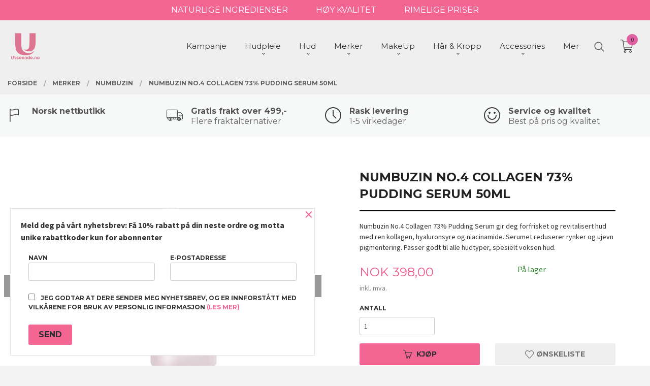

--- FILE ---
content_type: text/html
request_url: https://www.utseende.no/produkt/merker/numbuzin/numbuzin-no-4-collagen-73-pudding-serum-50ml
body_size: 229430
content:
<!DOCTYPE html>

<!--[if IE 7]>    <html class="lt-ie10 lt-ie9 lt-ie8 ie7 no-js flyout_menu" lang="no"> <![endif]-->
<!--[if IE 8]>    <html class="lt-ie10 lt-ie9 ie8 no-js flyout_menu" lang="no"> <![endif]-->
<!--[if IE 9]>    <html class="lt-ie10 ie9 no-js flyout_menu" lang="no"> <![endif]-->
<!--[if (gt IE 9)|!(IE)]><!--> <html class="no-js flyout_menu" lang="no"> <!--<![endif]-->

<head prefix="og: http://ogp.me/ns# fb: http://ogp.me/ns/fb# product: http://ogp.me/ns/product#">
    <meta http-equiv="Content-Type" content="text/html; charset=UTF-8">
    <meta http-equiv="X-UA-Compatible" content="IE=edge">
    
                    <title>Numbuzin No.4 Collagen 73% Pudding Serum 50ml | Koreansk hudpleie og kosmetikk - Norsk nettbutikk - Utseende.no</title>
        

    <meta name="description" content="Numbuzin No.4 Collagen 73% Pudding Serum gir deg forfrisket og revitalisert hud med ren kollagen, hyaluronsyre og niacinamide. Serumet reduserer rynker og ujevn pigmentering. Passer godt til alle hudtyper, spesielt voksen hud.">

    <meta name="keywords" content="">

<meta name="csrf-token" content="rfqCDzHcQHQxW9mibe1W4tWbqqvsF59mjLC8NIdG">    <link rel="shortcut icon" href="/favicon.ico">
    <meta property="og:title" content="Numbuzin No.4 Collagen 73% Pudding Serum 50ml">
<meta property="og:type" content="product">

<meta property="og:image" content="https://www.utseende.no/assets/img/630/630/bilder_nettbutikk/72f9c80bedcd4a87a23be12398a9bd5e-image.jpeg">

    <meta property="og:image:width" content="500">
    <meta property="og:image:height" content="500">

<meta property="og:description" content="Numbuzin No.4 Collagen 73% Pudding Serum gir deg forfrisket og revitalisert hud med ren kollagen, hyaluronsyre og niacinamide. Serumet reduserer rynker og ujevn pigmentering. Passer godt til alle hudtyper, spesielt voksen hud.">


<meta property="product:price:amount" content="398.00"> 
<meta property="product:price:currency" content="NOK">

    <meta property="product:category" content="Numbuzin">
    <meta property="product-category-link" content="https://www.utseende.no/butikk/merker/numbuzin">

<meta property="product:availability" content="instock">



<meta property="og:url" content="https://www.utseende.no/produkt/merker/numbuzin/numbuzin-no-4-collagen-73-pudding-serum-50ml">
<meta property="og:site_name" content="Koreansk hudpleie og kosmetikk - Norsk nettbutikk - Utseende.no">
<meta property="og:locale" content="nb_NO"><!-- Pioneer scripts & style -->
<meta name="viewport" content="width=device-width, initial-scale=1.0, minimum-scale=1">
<!-- Android Lollipop theme support: http://updates.html5rocks.com/2014/11/Support-for-theme-color-in-Chrome-39-for-Android -->
<meta name="theme-color" content="#F36694">

<link href="/assets/themes/vertex/css/vertex.compiled.css?ver=1738243256" rel="preload" as="style">
<link href="/assets/themes/vertex/css/vertex.compiled.css?ver=1738243256" rel="stylesheet" type="text/css">


<script type="text/javascript" src="/assets/js/modernizr.min-dev.js"></script>
<script>
    window.FEATURES = (function() {
        var list = {"16":1,"24ai":1,"24chat":1,"24nb":1,"api":1,"barcode_order":1,"batch_process":1,"blog":1,"boxpacker":1,"criteo":1,"customer_stock_notification":1,"dhl":1,"discount":1,"discount_marketing_link":1,"dropshipping":1,"email_redesign":1,"facebook_dpa":1,"facebook_product_catalog":1,"fiken":1,"frontendfaq":1,"giftcard":1,"google_analytics_4":1,"google_shopping":1,"localization":1,"logistra":1,"logistra_printers":1,"logistra_return_label":1,"mailmojo":1,"mega_menu":1,"modal_cart":1,"modal_cart_free_shipping_reminder":1,"modal_cart_products":1,"newsletter":1,"om2_multihandling":1,"pickuppoints":1,"pickuppoints_custom":1,"popup_module":1,"printnode":1,"product_bundles":1,"product_image_slider":1,"product_management_2":1,"product_management_2_customize_layout":1,"product_sorting":1,"reseller":1,"slider":1,"snapchat":1,"stock_reminders":1,"text":1,"thumb_attribute_connection":1,"tripletex":1,"two":1,"two_search_api":1,"update_price_on_attribute_change":1,"users":1,"vipps_express":1,"webshop":1};

        return {
            get: function(name) { return name in list; }
        };
    })();

    if (window.FEATURES.get('facebook_dpa')) {
                facebook_dpa_id = "481844952836099";
            }

</script>

   

<!-- Global site tag (gtag.js) - Google Analytics -->
<script type="text/plain" data-category="analytics" async src="https://www.googletagmanager.com/gtag/js?id=G-82S7M9N0KV"></script>
<script type="text/plain" data-category="analytics">
  window.dataLayer = window.dataLayer || [];
  function gtag(){dataLayer.push(arguments);}
  gtag('js', new Date());

      gtag('config', 'G-ZKHPXKRVYT');
    gtag('config', 'G-82S7M9N0KV', {
      theme: 'vertex',
      activeCheckout: 'checkout'
  });
</script>

<script>
    class Item {
        product = {};

        constructor(product) {
            this.product = product;
        }

        #setItemVariant() {
            this.product.item_variant = Array.from(document.querySelectorAll('div.product__attribute'))
                ?.reduce((previousValue, currentValue, currentIndex, array) => {
                    let selectOptions = Array.from(currentValue.children[1].children[0].children);

                    if (!selectOptions.some(option => option.tagName === 'OPTGROUP')) {
                        let attribute = currentValue.children[0].children[0].innerHTML;
                        let value = selectOptions.find(attributeValue => attributeValue.selected).innerHTML;

                        return previousValue += `${attribute}: ${value}${array.length && currentIndex !== array.length - 1 ? ', ' : ''}`;
                    }
                }, '');
        }

        #attachEventListeners() {
            document.querySelectorAll('select.js-attribute').forEach(selector => selector.addEventListener('change', () => this.#setItemVariant()));

            const buyProductButton = document.querySelector('button.js-product__buy-button');

            if (buyProductButton) {
                buyProductButton.addEventListener('click', () => {
                    gtag('event', 'add_to_cart', {
                        currency: 'NOK',
                        value: this.product.value,
                        items: [{ ...this.product, quantity: parseInt(document.getElementById('buy_count').value) }]
                    });
                });
            }

            const buyBundleButton = document.querySelector('button.js-bundle__buy-button');

            if (buyBundleButton) {
                buyBundleButton.addEventListener('click', () => {
                    gtag('event', 'add_to_cart', {
                        currency: 'NOK',
                        value: this.product.value,
                        items: [this.product]
                    });
                });
            }

            const wishListButton = document.querySelector('.product__wishlist-button:not(.disabled)');

            if (wishListButton) {
                wishListButton.addEventListener('click', () => {
                    gtag('event', 'add_to_wishlist', {
                        currency: 'NOK',
                        value: this.product.value,
                        items: [{ ...this.product, quantity: parseInt(document.getElementById('buy_count').value) }],
                    });
                });
            }
        }

        async initialize() {
            await this.#setItemVariant();
            this.#attachEventListeners();

            gtag('event', 'view_item', {
                currency: 'NOK',
                value: this.product.value,
                items: [this.product]
            });
        }
    }
</script>
<!-- Google Analytics -->
<script type="text/plain" data-category="analytics">

    (function (i, s, o, g, r, a, m) {
        i['GoogleAnalyticsObject'] = r;
        i[r] = i[r] || function () {
            (i[r].q = i[r].q || []).push(arguments)
        }, i[r].l = 1 * new Date();
        a = s.createElement(o),
            m = s.getElementsByTagName(o)[0];
        a.async = 1;
        a.src = g;
        m.parentNode.insertBefore(a, m)
    })(window, document, 'script', '//www.google-analytics.com/analytics.js', 'ga');

        ga('create', 'UA-30843796-1', 'auto');
        
    ga('create', 'UA-24343184-8', 'auto', '24nb');

        ga('24nb.send', 'pageview');

    
        ga('send', 'pageview');

    
    
</script>
<div id="sincos-sc"></div>

<script>
    window.SERVER_DATA={"checkoutUrl":"checkout","cartFullHeight":1,"languageId":"1","currency":"NOK","usesFreeShippingReminder":false,"freeShippingCutoff":"1000","useProductUpSell":true,"googleAnalytics4Enabled":true};
</script>
<script src="/js/slider-cart.js?v=b2cf874253b7a8c1bbe7f2dbd336acbb" type="text/javascript"></script>
<!-- Global site tag (gtag.js) - Google Ads: 949448831 --> <script async src="https://www.googletagmanager.com/gtag/js?id=AW-949448831"></script> <script> window.dataLayer = window.dataLayer || []; function gtag(){dataLayer.push(arguments);} gtag('js', new Date()); gtag('config', 'AW-949448831'); </script> 

<!-- Google Tag Manager -->

<script>(function(w,d,s,l,i){w[l]=w[l]||[];w[l].push({'gtm.start':

new Date().getTime(),event:'gtm.js'});var f=d.getElementsByTagName(s)[0],

j=d.createElement(s),dl=l!='dataLayer'?'&l='+l:'';j.async=true;j.src=

'https://www.googletagmanager.com/gtm.js?id='+i+dl;f.parentNode.insertBefore(j,f);

})(window,document,'script','dataLayer','GTM-559R9FK');</script>

<!-- End Google Tag Manager -->

<style>


#nav {
    padding: 3.5rem 0 0 0 !important;
    position: fixed;
    top: 0;
}
.sticky-nav #nav {
  padding: 1rem 0 !important;
}


    @media all and (min-width: 1024px) {

        #nav {
            padding: 3.5rem 0;
        }

        .cart-and-checkout {
            top: 3.5rem;
        }

        .sticky-nav #nav {
            padding: 1.5rem 0;
        }

        .sticky-nav .cart-and-checkout {
            top: 1.5rem;
        }

        #usp {
            position: relative;
            z-index: 9999;
            background: #f36694;
            color: white;
            text-align: center;
            padding: 0.25rem 0;
            font-family: 'Montserrat', sans-serif;
        }

        #usp a {
            color: white;
        }

        #usp li {
            display: inline-block;
            margin: 0 2%;
        }

    }

    @media all and (max-width: 1024px) {

        #usp {
            position: relative;
            z-index: 9999;
            background: #f36694;
            color: white;
            text-align: center;
            padding: 0.25rem 0;
            font-family: 'Montserrat', sans-serif;
        }

        #nav {
            padding: 4.5rem 0;
        }

        .cart-and-checkout {
            top: 5rem;
        }

        .sticky-nav #nav {
            padding: 1.5rem 0;
        }

        .sticky-nav .cart-and-checkout {
            top: 1.5rem;
        }

        #usp a {
            color: white;
        }

        #usp li {
            display: inline-block;
            margin: 0 1%;
        }

    }

    @media all and (max-width: 320px) {
        .cart-and-checkout {
            top: 0.75   rem;
        }
        #usp {display: none !important;
        }
    }
</style>

<style>
  @media all and (min-width: 1024px) {

    #usp1 {
      background: #f7f8f8;
      padding: 1rem 0;
    }

    #usp1 .row:before,
    #usp1 .row:after {
      display: unset;
      content: unset;
    }

    .usp1-center {
      display: block;
      max-width: 1250px;
      min-width: unset;
      margin: 0 auto;
    }

    .usp1-parent {
      display: grid;
      grid-template-columns: repeat(auto-fit, 25%);
    }

    .usp1-child,
    .usp1-child h4,
    .usp1-child span {
      font-family: 'Montserrat', sans-serif !important;
      text-transform: none;
      line-height: 0.75;
    }

    .usp1-child {
      opacity: 0.75;
      transition: 0.2s ease-in-out;
    }

    .usp1-child:hover {
      opacity: 1.0;
    }

    .usp1-child:nth-child(1) {
      padding: 0.5rem 0 0.5rem 3rem;
      background: url('/images_hovedside/24/flag.png?1615810847743') no-repeat left center;
      background-size: 26px;
    }

    .usp1-child:nth-child(2) {
      padding: 0.5rem 0 0.5rem 3rem;
      background: url('/images_hovedside/24/lorry.png?1615900248091') no-repeat left center;
      background-size: 32px;
    }

    .usp1-child:nth-child(3) {
      padding: 0.5rem 0 0.5rem 3rem;
      background: url('/images_hovedside/24/clock.png?1615810928118') no-repeat left center;
      background-size: 32px;
    }

    .usp1-child:nth-child(4) {
      padding: 0.5rem 0 0.5rem 3rem;
      background: url('/images_hovedside/24/happy.png?1615810952205') no-repeat left center;
      background-size: 32px;
    }

  }

  @media all and (max-width: 1024px) {

    #usp1 {
      background: #f7f8f8;
      padding: 1rem 0;
    }

    #usp1 .row:before,
    #usp1 .row:after {
      display: unset;
      content: unset;
    }

    .usp1-center {
      display: block;
      max-width: 100%;
      min-width: unset;
      margin: 0 auto;
      position: relative;
      padding-left: 1.07143rem;
      padding-right: 1.07143rem;
    }

    .usp1-parent {
      display: grid;
      grid-template-columns: repeat(auto-fit, 50%);
    }

    .usp1-child,
    .usp1-child h4,
    .usp1-child span {
      font-family: Arial, Helvetica, sans-serif !important;
      text-transform: none;
      line-height: 1;
    }

    .usp1-child {
      opacity: 0.75;
      transition: 0.2s ease-in-out;
    }

    .usp1-child:hover {
      opacity: 1.0;
    }

    .usp1-child:nth-child(1) {
      padding: 0.5rem 0 0.5rem 4rem;
      background: url('/images_hovedside/24/flag.png?1615810847743') no-repeat left center;
      background-size: 28px;
      background-position: 12px 5px;
    }

    .usp1-child:nth-child(2) {
      padding: 0.5rem 0 0.5rem 4rem;
      background: url('/images_hovedside/24/lorry.png?1615900248091') no-repeat left center;
      background-size: 28px;
      background-position: 10px 10px;
    }

    .usp1-child:nth-child(3) {
      padding: 0.5rem 0 0.5rem 4rem;
      background: url('/images_hovedside/24/clock.png?1615810928118') no-repeat left center;
      background-size: 32px;
      background-position: 10px 15px;
    }

    .usp1-child:nth-child(4) {
      padding: 0.5rem 0 0.5rem 4rem;
      background: url('/images_hovedside/24/happy.png?1615810952205') no-repeat left center;
      background-size: 28px;
      background-position: 10px 15px;
    }

  }
  .omossfelt {
    position: relative;
    width: 100vw;
    left: calc(-50vw + 50%);
    margin-bottom: 30px;
    /* background-image: url(/images_hovedside/24/paralax.jpg?1614860887827); */
    background-size: cover;
    /* background-attachment: fixed; */
    /* background-position: 30% 0; */
    background-color: #f2f2f2;
}
.omossinnhold {
    max-width: 1250px;
    margin-left: auto;
    margin-right: auto;
    padding-top: 5%;
    padding-bottom: 3%;
}
.omossinnhold h2 {
    color: #e9aed4;
}
dl.company-contact-info :nth-child(3) {
    display: none!important;
}
dl.company-contact-info :nth-child(4) {
    display: none!important;
}
.equal-height-column {
    display: block;
    float: left;
    width: 50%;
    padding: 0.9375rem;
}
.footer__made-by.subtle {
    display: none;
}

</style>
<link rel="stylesheet" href="/css/cookie_consent.css">
<script defer src="/js/cookie_consent.js"></script>
<script>
    window.dataLayer = window.dataLayer || [];
    function gtag(){dataLayer.push(arguments);}

    // Set default consent to 'denied' as a placeholder
    // Determine actual values based on your own requirements
    gtag('consent', 'default', {
        'ad_storage': 'denied',
        'ad_user_data': 'denied',
        'ad_personalization': 'denied',
        'analytics_storage': 'denied',
        'url_passthrough': 'denied'
    });

</script>

<script>

    window.addEventListener('load', function(){

        CookieConsent.run({
            cookie: {
                name: 'cookie_consent_cookie',
                domain: window.location.hostname,
                path: '/',
                expiresAfterDays: 30,
                sameSite: 'Lax'
            },
            disablePageInteraction: true,
            guiOptions: {
                consentModal: {
                    layout: 'box inline',
                    position: 'middle center',
                    equalWeightButtons: false,
                }
            },
            categories: {
                necessary: {
                    enabled: true,
                    readonly: true,
                },
                analytics: {},
                targeting: {}
            },
            language: {
                default: 'no',
                translations: {
                    no: {
                        consentModal: {
                            title: 'Vi bruker cookies!',
                            description: '<p>Vi benytter første- og tredjeparts cookies (informasjonskapsler).</p><br><br><p>Cookies bruker til: </p><br><ul style="padding-left:3px;"><li>Nødvendige funksjoner på nettsiden</li><li>Analyse og statistikk</li><li>Markedsføring som kan brukes for personlig tilpasning av annonser</li></ul><br><p>Velg “Godta alle” om du aksepterer vår bruk av cookie. Hvis du ønsker å endre på cookie-innstillingene, velg “La meg velge selv”.</p><br><p>Les mer om vår Cookie policy <a href="/side/cookies">her.</a></p>',
                            acceptAllBtn: 'Godta alle',
                            acceptNecessaryBtn: 'Godta kun nødvendige',
                            showPreferencesBtn: 'La meg velge selv',
                        },
                        preferencesModal: {
                            title: 'Innstillinger',
                            acceptAllBtn: 'Godta alle',
                            acceptNecessaryBtn: 'Godta kun nødvendige',
                            savePreferencesBtn: 'Lagre og godta innstillinger',
                            closeIconLabel: 'Lukk',
                            sections: [
                                {
                                    title: 'Bruk av cookies 📢',
                                    description: 'Vi bruker cookies for å sikre deg en optimal opplevelse i nettbutikken vår. Noen cookies er påkrevd for at nettbutikken skal fungere. Les mer om vår <a href="/side/sikkerhet_og_personvern" class="cc-link">personvernerklæring</a>.'
                                },
                                {
                                    title: 'Helt nødvendige cookies',
                                    description: 'Cookies som er helt nødvendig for at nettbutikken skal fungere. Man får ikke handlet i nettbutikken uten disse.',
                                },
                                {
                                    title: 'Cookies rundt analyse og oppsamling av statistikk',
                                    description: 'Cookie som lagrer anonym statistikk av besøkende i nettbutikken. Disse brukes av nettbutikkeier for å lære seg mer om hvem publikummet sitt er.',
                                    linkedCategory: 'analytics'
                                },
                                {
                                    title: 'Cookies rundt markedsføring og retargeting',
                                    description: 'Cookies som samler informasjon om din bruk av nettsiden slik at markedsføring kan tilpasses deg.',
                                    linkedCategory: 'targeting'
                                },
                                {
                                    title: 'Mer informasjon',
                                    description: 'Ved spørsmål om vår policy rundt cookies og dine valg, ta gjerne kontakt med oss på <a href="mailto:noreply@utseende.no">noreply@utseende.no</a>.'
                                }
                            ]
                        }
                    }
                }
            }
        });
    });
</script>

<script type="text/plain" data-category="targeting">
    window.dataLayer = window.dataLayer || [];
    function gtag(){ dataLayer.push(arguments); }
    gtag('consent', 'update', {
        'ad_storage': 'granted',
        'ad_user_data': 'granted',
        'ad_personalization': 'granted'
    });
</script>

<script type="text/plain" data-category="analytics">
    window.dataLayer = window.dataLayer || [];
    function gtag(){ dataLayer.push(arguments); }
    gtag('consent', 'update', {
        'analytics_storage': 'granted',
        'url_passthrough': 'granted'
    });
</script>

            <meta name="google-site-verification" content="Iq-ZiiFBFMy5Gp1ZsoL5jfl0gz9HR4ChEvq83sqMXKQ" /></head>

<body class="sticky-footer-menu">

    <a href="#main-content" class="sr-only">Gå til innholdet</a>

    <input type="checkbox" id="menu-toggler">

<script>
    document.addEventListener('DOMContentLoaded', function() {
        $('#menu-toggler').change(function() {
            $('body')[this.checked ? 'addClass' : 'removeClass']('menu-open');
        });
    });
</script>

<label id="menu-mask" for="menu-toggler" style="cursor: url([data-uri]),zoom-out"> </label>
<nav id="menu">
    <header>
        <h3>Meny</h3>
        <label for="menu-toggler" class="menu-close">
            <svg xmlns="http://www.w3.org/2000/svg" width="24" height="24" viewBox="0 0 24 24" fill="none" stroke="currentColor" stroke-width="2" stroke-linecap="round" stroke-linejoin="round" class="feather feather-x"><line x1="18" y1="6" x2="6" y2="18"></line> <line x1="6" y1="6" x2="18" y2="18"></line></svg>
        </label>
    </header>

    <ul class="menu--level-0">
<li id="menu-frontpage-link" class=""><div class="menu-item-wrap"><a href="https://www.utseende.no/">Forside</a></div></li><li class=""><div class="menu-item-wrap"><a href="/butikk/kampanje">Kampanje</a></div></li><li class="parent"><input type="checkbox" id="menu-212-opener" class="menu--opener" ><div class="menu-item-wrap"><a href="/butikk/produkter">Hudpleie</a><label for="menu-212-opener"><i class="icon-keyboard-arrow-down icon-large"></i></label></div><ul class="menu--level-1">
<li class=""><div class="menu-item-wrap"><a href="/butikk/produkter/alle-produkter">Alle produkter</a></div></li><li class=""><div class="menu-item-wrap"><a href="/butikk/produkter/nyhet-1">Nyheter</a></div></li><li class=""><div class="menu-item-wrap"><a href="/butikk/produkter/oljerens">Oljerens</a></div></li><li class=""><div class="menu-item-wrap"><a href="/butikk/produkter/vannbasert-rens">Vannbasert rens</a></div></li><li class=""><div class="menu-item-wrap"><a href="/butikk/produkter/skrubb-eksfoliering">Skrubb/eksfoliering</a></div></li><li class=""><div class="menu-item-wrap"><a href="/butikk/produkter/toner">Toner</a></div></li><li class=""><div class="menu-item-wrap"><a href="/butikk/produkter/essens">Essens</a></div></li><li class=""><div class="menu-item-wrap"><a href="/butikk/produkter/serum">Serum</a></div></li><li class=""><div class="menu-item-wrap"><a href="/butikk/produkter/ansiktsmasker">Ansiktsmasker</a></div></li><li class=""><div class="menu-item-wrap"><a href="/butikk/produkter/oyekrem">Øyekrem</a></div></li><li class=""><div class="menu-item-wrap"><a href="/butikk/produkter/fuktighetskrem">Fuktighetskrem</a></div></li><li class=""><div class="menu-item-wrap"><a href="/butikk/produkter/solkrem">Solkrem</a></div></li><li class=""><div class="menu-item-wrap"><a href="/butikk/produkter/kviseplaster-pimple-patch">Kviseplaster/pimple patch</a></div></li><li class=""><div class="menu-item-wrap"><a href="/butikk/produkter/reisestorrelse-mini">Reisestørrelse / Mini</a></div></li><li class=""><div class="menu-item-wrap"><a href="/butikk/produkter/andre-produkter-1">Andre produkter</a></div></li><li class=""><div class="menu-item-wrap"><a href="/butikk/produkter/gavesett-kit">Gavesett/Kit</a></div></li><li class=""><div class="menu-item-wrap"><a href="/butikk/produkter/makeup-tilbehor">MakeUp & Tilbehør</a></div></li></ul>
</li><li class="parent"><input type="checkbox" id="menu-239-opener" class="menu--opener" ><div class="menu-item-wrap"><a href="/butikk/hud">Hud</a><label for="menu-239-opener"><i class="icon-keyboard-arrow-down icon-large"></i></label></div><ul class="menu--level-1">
<li class="parent"><input type="checkbox" id="menu-250-opener" class="menu--opener" ><div class="menu-item-wrap"><a href="/butikk/hud/hudtyper">Hudtyper</a><label for="menu-250-opener"><i class="icon-keyboard-arrow-down icon-large"></i></label></div><ul class="menu--level-2">
<li class=""><div class="menu-item-wrap"><a href="/butikk/hud/hudtyper/normal-hud">Normal hud</a></div></li><li class=""><div class="menu-item-wrap"><a href="/butikk/hud/hudtyper/torr-hud">Tørr hud</a></div></li><li class=""><div class="menu-item-wrap"><a href="/butikk/hud/hudtyper/fet-hud">Fet hud</a></div></li><li class=""><div class="menu-item-wrap"><a href="/butikk/hud/hudtyper/kombinasjonshud">Kombinasjonshud</a></div></li></ul>
</li><li class="parent"><input type="checkbox" id="menu-259-opener" class="menu--opener" ><div class="menu-item-wrap"><a href="/butikk/hud/hudproblemer">Hudproblemer</a><label for="menu-259-opener"><i class="icon-keyboard-arrow-down icon-large"></i></label></div><ul class="menu--level-2">
<li class=""><div class="menu-item-wrap"><a href="/butikk/hud/hudproblemer/rodhet">Sensitiv/Rødhet</a></div></li><li class=""><div class="menu-item-wrap"><a href="/butikk/hud/hudproblemer/akne-kviser">Akne/Kviser</a></div></li><li class=""><div class="menu-item-wrap"><a href="/butikk/hud/hudproblemer/uren-hud">Uren hud</a></div></li><li class=""><div class="menu-item-wrap"><a href="/butikk/hud/hudproblemer/fuktfattig-dehydrert-hud">Fuktfattig/dehydrert hud</a></div></li><li class=""><div class="menu-item-wrap"><a href="/butikk/hud/hudproblemer/rynker">Rynker</a></div></li><li class=""><div class="menu-item-wrap"><a href="/butikk/hud/hudproblemer/torrhet">Tørrhet</a></div></li><li class=""><div class="menu-item-wrap"><a href="/butikk/hud/hudproblemer/pigmentering">Pigmentering</a></div></li><li class=""><div class="menu-item-wrap"><a href="/butikk/hud/hudproblemer/porer-oljete-hud">Porer/Oljete hud</a></div></li></ul>
</li></ul>
</li><li class="selected parent"><input type="checkbox" id="menu-211-opener" class="menu--opener" checked><div class="menu-item-wrap"><a href="/butikk/merker">Merker</a><label for="menu-211-opener"><i class="icon-keyboard-arrow-down icon-large"></i></label></div><ul class="menu--level-1">
<li class=""><div class="menu-item-wrap"><a href="/butikk/merker/abib">Abib</a></div></li><li class=""><div class="menu-item-wrap"><a href="/butikk/merker/aestura">Aestura</a></div></li><li class=""><div class="menu-item-wrap"><a href="/butikk/merker/anua">Anua</a></div></li><li class=""><div class="menu-item-wrap"><a href="/butikk/merker/a-pieu">A'pieu</a></div></li><li class=""><div class="menu-item-wrap"><a href="/butikk/merker/arencia">Arencia</a></div></li><li class=""><div class="menu-item-wrap"><a href="/butikk/merker/aromatica">Aromatica</a></div></li><li class=""><div class="menu-item-wrap"><a href="/butikk/merker/axis-y">AXIS-Y</a></div></li><li class=""><div class="menu-item-wrap"><a href="/butikk/merker/banila-co">BANILA CO</a></div></li><li class=""><div class="menu-item-wrap"><a href="/butikk/merker/barulab">Barulab</a></div></li><li class=""><div class="menu-item-wrap"><a href="/butikk/merker/beauty-of-joseon">Beauty of Joseon</a></div></li><li class=""><div class="menu-item-wrap"><a href="/butikk/merker/biodance">Biodance</a></div></li><li class=""><div class="menu-item-wrap"><a href="/butikk/merker/celimax">Celimax</a></div></li><li class=""><div class="menu-item-wrap"><a href="/butikk/merker/cocod-or">Cocodor</a></div></li><li class=""><div class="menu-item-wrap"><a href="/butikk/merker/cosrx">COSRX</a></div></li><li class=""><div class="menu-item-wrap"><a href="/butikk/merker/d-alba">d'Alba</a></div></li><li class=""><div class="menu-item-wrap"><a href="/butikk/merker/dasique">Dasique</a></div></li><li class=""><div class="menu-item-wrap"><a href="/butikk/merker/dr-althea">Dr. Althea</a></div></li><li class=""><div class="menu-item-wrap"><a href="/butikk/merker/dr-ceuracle">Dr.Ceuracle</a></div></li><li class=""><div class="menu-item-wrap"><a href="/butikk/merker/dr-melaxin">Dr.Melaxin</a></div></li><li class=""><div class="menu-item-wrap"><a href="/butikk/merker/elizavecca">Elizavecca</a></div></li><li class=""><div class="menu-item-wrap"><a href="/butikk/merker/eqqualberry">EQQUALBERRY</a></div></li><li class=""><div class="menu-item-wrap"><a href="/butikk/merker/etude-house">Etude</a></div></li><li class=""><div class="menu-item-wrap"><a href="/butikk/merker/fillimilli">fillimilli</a></div></li><li class=""><div class="menu-item-wrap"><a href="/butikk/merker/fwee">fwee</a></div></li><li class=""><div class="menu-item-wrap"><a href="/butikk/merker/goodal">Goodal</a></div></li><li class=""><div class="menu-item-wrap"><a href="/butikk/merker/haruharu">HaruHaru Wonder</a></div></li><li class=""><div class="menu-item-wrap"><a href="/butikk/merker/heimish">Heimish</a></div></li><li class=""><div class="menu-item-wrap"><a href="/butikk/merker/heveblue">HEVEBLUE</a></div></li><li class=""><div class="menu-item-wrap"><a href="/butikk/merker/house-of-hur">House of Hur</a></div></li><li class=""><div class="menu-item-wrap"><a href="/butikk/merker/i-m-from">I'm From</a></div></li><li class=""><div class="menu-item-wrap"><a href="/butikk/merker/isntree">Isntree</a></div></li><li class=""><div class="menu-item-wrap"><a href="/butikk/merker/iunik">iUNIK</a></div></li><li class=""><div class="menu-item-wrap"><a href="/butikk/merker/jumiso">Jumiso</a></div></li><li class=""><div class="menu-item-wrap"><a href="/butikk/merker/kaine">KAINE</a></div></li><li class=""><div class="menu-item-wrap"><a href="/butikk/merker/kaja">KAJA</a></div></li><li class=""><div class="menu-item-wrap"><a href="/butikk/merker/klairs">Klairs</a></div></li><li class=""><div class="menu-item-wrap"><a href="/butikk/merker/ksecret">KSECRET</a></div></li><li class=""><div class="menu-item-wrap"><a href="/butikk/merker/lindsay">Lindsay</a></div></li><li class=""><div class="menu-item-wrap"><a href="/butikk/merker/mary-may">Mary&May</a></div></li><li class=""><div class="menu-item-wrap"><a href="/butikk/merker/medicube">Medicube</a></div></li><li class=""><div class="menu-item-wrap"><a href="/butikk/merker/medi-peel">MEDI-PEEL</a></div></li><li class=""><div class="menu-item-wrap"><a href="/butikk/merker/milktouch">Milk Touch</a></div></li><li class=""><div class="menu-item-wrap"><a href="/butikk/merker/missha">Missha</a></div></li><li class=""><div class="menu-item-wrap"><a href="/butikk/merker/mixsoon">Mixsoon</a></div></li><li class=""><div class="menu-item-wrap"><a href="/butikk/merker/muun">muun</a></div></li><li class=""><div class="menu-item-wrap"><a href="/butikk/merker/nature-republic">Nature Republic</a></div></li><li class=""><div class="menu-item-wrap"><a href="/butikk/merker/nine-less">NINE LESS</a></div></li><li class="current"><div class="menu-item-wrap"><a href="/butikk/merker/numbuzin">Numbuzin</a></div></li><li class=""><div class="menu-item-wrap"><a href="/butikk/merker/peripera">Peripera</a></div></li><li class=""><div class="menu-item-wrap"><a href="/butikk/merker/purcell">PURCELL</a></div></li><li class=""><div class="menu-item-wrap"><a href="/butikk/merker/purito">Purito SEOUL</a></div></li><li class=""><div class="menu-item-wrap"><a href="/butikk/merker/pyunkang-yul">Pyunkang yul</a></div></li><li class=""><div class="menu-item-wrap"><a href="/butikk/merker/rom-nd">Rom&nd</a></div></li><li class=""><div class="menu-item-wrap"><a href="/butikk/merker/round-lab">Round Lab</a></div></li><li class=""><div class="menu-item-wrap"><a href="/butikk/merker/secret-key">Secret Key</a></div></li><li class=""><div class="menu-item-wrap"><a href="/butikk/merker/skin1004">Skin1004 </a></div></li><li class=""><div class="menu-item-wrap"><a href="/butikk/merker/skinfood">SKINFOOD</a></div></li><li class=""><div class="menu-item-wrap"><a href="/butikk/merker/skybottle">Skybottle</a></div></li><li class=""><div class="menu-item-wrap"><a href="/butikk/merker/some-by-mi">SOME BY MI</a></div></li><li class=""><div class="menu-item-wrap"><a href="/butikk/merker/studio-17">Studio17</a></div></li><li class=""><div class="menu-item-wrap"><a href="/butikk/merker/tirtir">TIRTIR</a></div></li><li class=""><div class="menu-item-wrap"><a href="/butikk/merker/tocobo">Tocobo</a></div></li><li class=""><div class="menu-item-wrap"><a href="/butikk/merker/torriden">Torriden</a></div></li><li class=""><div class="menu-item-wrap"><a href="/butikk/merker/unleashia">Unleashia</a></div></li><li class=""><div class="menu-item-wrap"><a href="/butikk/merker/utseende">Utseende</a></div></li><li class=""><div class="menu-item-wrap"><a href="/butikk/merker/vt-cosmetics">VT Cosmetics</a></div></li></ul>
</li><li class="parent"><input type="checkbox" id="menu-429-opener" class="menu--opener" ><div class="menu-item-wrap"><a href="/butikk/makeup">MakeUp</a><label for="menu-429-opener"><i class="icon-keyboard-arrow-down icon-large"></i></label></div><ul class="menu--level-1">
<li class=""><div class="menu-item-wrap"><a href="/butikk/makeup/ansikt">Ansikt</a></div></li><li class=""><div class="menu-item-wrap"><a href="/butikk/makeup/oyne">Øyne</a></div></li><li class=""><div class="menu-item-wrap"><a href="/butikk/makeup/lepper">Lepper</a></div></li></ul>
</li><li class="parent"><input type="checkbox" id="menu-428-opener" class="menu--opener" ><div class="menu-item-wrap"><a href="/butikk/har-kropp">Hår & Kropp</a><label for="menu-428-opener"><i class="icon-keyboard-arrow-down icon-large"></i></label></div><ul class="menu--level-1">
<li class=""><div class="menu-item-wrap"><a href="/butikk/har-kropp/harpleie">Hårpleie</a></div></li><li class=""><div class="menu-item-wrap"><a href="/butikk/har-kropp/kroppspleie">Kroppspleie</a></div></li><li class=""><div class="menu-item-wrap"><a href="/butikk/har-kropp/negler">Negler</a></div></li></ul>
</li><li class="parent"><input type="checkbox" id="menu-413-opener" class="menu--opener" ><div class="menu-item-wrap"><a href="/butikk/accessories">Accessories</a><label for="menu-413-opener"><i class="icon-keyboard-arrow-down icon-large"></i></label></div><ul class="menu--level-1">
<li class=""><div class="menu-item-wrap"><a href="/butikk/accessories/tilbehor-til-hud">Tilbehør til Hud</a></div></li><li class=""><div class="menu-item-wrap"><a href="/butikk/accessories/tilbehor-til-sminke">Tilbehør til Sminke</a></div></li><li class=""><div class="menu-item-wrap"><a href="/butikk/accessories/hjem">Hjem</a></div></li></ul>
</li><li class="parent"><input type="checkbox" id="menu-207-opener" class="menu--opener" ><div class="menu-item-wrap"><a href="/butikk/tips-triks">Tips & Triks</a><label for="menu-207-opener"><i class="icon-keyboard-arrow-down icon-large"></i></label></div><ul class="menu--level-1">
<li class=""><div class="menu-item-wrap"><a href="https://utseende.no/blog" target="_self">Blogg</a></div></li><li class=""><div class="menu-item-wrap"><a href="/butikk/tips-triks/10-trinns-hudpleierutine">10-trinns hudpleierutine</a></div></li><li class=""><div class="menu-item-wrap"><a href="/butikk/tips-triks/hva-er-k-beauty">Hva er K-Beauty?</a></div></li><li class=""><div class="menu-item-wrap"><a href="/butikk/tips-triks/hudtype-og-hudtilstand">Hudtype og Hudtilstand</a></div></li><li class="parent"><input type="checkbox" id="menu-303-opener" class="menu--opener" ><div class="menu-item-wrap"><a href="/butikk/tips-triks/laer-om-ingrediensene">Lær om ingrediensene</a><label for="menu-303-opener"><i class="icon-keyboard-arrow-down icon-large"></i></label></div><ul class="menu--level-2">
<li class=""><div class="menu-item-wrap"><a href="/butikk/tips-triks/laer-om-ingrediensene/hva-er-ris">Hva er Ris?</a></div></li><li class=""><div class="menu-item-wrap"><a href="/butikk/tips-triks/laer-om-ingrediensene/hva-er-gronn-te">Hva er Grønn Te?</a></div></li><li class=""><div class="menu-item-wrap"><a href="/butikk/tips-triks/laer-om-ingrediensene/hva-er-lakrisrot">Hva er Lakrisrot?</a></div></li><li class=""><div class="menu-item-wrap"><a href="/butikk/tips-triks/laer-om-ingrediensene/hva-er-propolis">Hva er Propolis?</a></div></li><li class=""><div class="menu-item-wrap"><a href="/butikk/tips-triks/laer-om-ingrediensene/hva-er-betaglukan">Hva er Betaglukan?</a></div></li><li class=""><div class="menu-item-wrap"><a href="/butikk/tips-triks/laer-om-ingrediensene/hva-er-snegle-mucin">Hva er snegle mucin?</a></div></li><li class=""><div class="menu-item-wrap"><a href="/butikk/tips-triks/laer-om-ingrediensene/hva-er-aha-og-bha">Hva er AHA og BHA?</a></div></li><li class=""><div class="menu-item-wrap"><a href="/butikk/tips-triks/laer-om-ingrediensene/hva-er-salisylsyre">Hva er Salisylsyre?</a></div></li><li class=""><div class="menu-item-wrap"><a href="/butikk/tips-triks/laer-om-ingrediensene/hva-er-hyaluronsyre">Hva er Hyaluronsyre?</a></div></li><li class=""><div class="menu-item-wrap"><a href="/butikk/tips-triks/laer-om-ingrediensene/hva-er-centella-asiatica">Hva er Centella Asiatica?</a></div></li><li class=""><div class="menu-item-wrap"><a href="/butikk/tips-triks/laer-om-ingrediensene/hva-er-vitamin-c">Hva er Vitamin C?</a></div></li><li class=""><div class="menu-item-wrap"><a href="/butikk/tips-triks/laer-om-ingrediensene/hva-er-niacinamide">Hva er Niacinamide?</a></div></li><li class=""><div class="menu-item-wrap"><a href="/butikk/tips-triks/laer-om-ingrediensene/vitaminer-i-koreansk-hudpleie">Vitaminer i K-Beauty</a></div></li></ul>
</li><li class="parent"><input type="checkbox" id="menu-326-opener" class="menu--opener" ><div class="menu-item-wrap"><a href="/butikk/tips-triks/gjesteblogg">Gjesteblogg </a><label for="menu-326-opener"><i class="icon-keyboard-arrow-down icon-large"></i></label></div><ul class="menu--level-2">
<li class=""><div class="menu-item-wrap"><a href="/butikk/tips-triks/gjesteblogg/hva-er-blackheads-whiteheads">Hva er Blackheads & Whiteheads</a></div></li><li class=""><div class="menu-item-wrap"><a href="/butikk/tips-triks/gjesteblogg/hvorfor-fuktighetskrem">Hvorfor fuktighetskrem?</a></div></li><li class=""><div class="menu-item-wrap"><a href="/butikk/tips-triks/gjesteblogg/hvorfor-ansiktsmaske">Hvorfor ansiktsmaske?</a></div></li><li class=""><div class="menu-item-wrap"><a href="/butikk/tips-triks/gjesteblogg/hva-er-sheet-mask">Hva er sheet mask?</a></div></li><li class=""><div class="menu-item-wrap"><a href="/butikk/tips-triks/gjesteblogg/hvorfor-solkrem">Hvorfor solkrem?</a></div></li><li class=""><div class="menu-item-wrap"><a href="/butikk/tips-triks/gjesteblogg/hvorfor-kjemisk-eksfoliering">Hvorfor kjemisk eksfoliering?</a></div></li><li class=""><div class="menu-item-wrap"><a href="/butikk/tips-triks/gjesteblogg/hvorfor-eksfoliere">Hvorfor eksfoliere?</a></div></li><li class=""><div class="menu-item-wrap"><a href="/butikk/tips-triks/gjesteblogg/hva-er-eye-patch">Hva er eye patch?</a></div></li><li class=""><div class="menu-item-wrap"><a href="/butikk/tips-triks/gjesteblogg/hvorfor-oyekrem">Hvorfor Øyekrem?</a></div></li><li class=""><div class="menu-item-wrap"><a href="/butikk/tips-triks/gjesteblogg/hvorfor-bruke-ampoule">Hvorfor Bruke Ampoule?</a></div></li><li class=""><div class="menu-item-wrap"><a href="/butikk/tips-triks/gjesteblogg/serum-i-koreansk-hudpleie">Serum i Koreansk Hudpleie</a></div></li><li class=""><div class="menu-item-wrap"><a href="/butikk/tips-triks/gjesteblogg/kvisearr">Kvisearr?</a></div></li><li class=""><div class="menu-item-wrap"><a href="/butikk/tips-triks/gjesteblogg/hva-er-essens">Hva er Essens?</a></div></li><li class=""><div class="menu-item-wrap"><a href="/butikk/tips-triks/gjesteblogg/den-perfekte-rensen">Den perfekte rensen?</a></div></li><li class=""><div class="menu-item-wrap"><a href="/butikk/tips-triks/gjesteblogg/hvorfor-bruke-toner">Hvorfor Bruke Toner?</a></div></li><li class=""><div class="menu-item-wrap"><a href="/butikk/tips-triks/gjesteblogg/dobbelrens-1">Dobbelrens</a></div></li><li class=""><div class="menu-item-wrap"><a href="/butikk/tips-triks/gjesteblogg/pimple-patch">Pimple Patch</a></div></li><li class=""><div class="menu-item-wrap"><a href="/butikk/tips-triks/gjesteblogg/syrer-brukt-i-hudpleien">Syrer brukt i hudpleien</a></div></li><li class=""><div class="menu-item-wrap"><a href="/butikk/tips-triks/gjesteblogg/spf-er-viktig-for-hudhelsen">SPF er viktig for hudhelsen</a></div></li><li class=""><div class="menu-item-wrap"><a href="/butikk/tips-triks/gjesteblogg/korean-skin-care-ingredients">Korean Skin Care Ingredients</a></div></li><li class=""><div class="menu-item-wrap"><a href="/butikk/tips-triks/gjesteblogg/why-propolis-extract">Why Propolis Extract?</a></div></li><li class=""><div class="menu-item-wrap"><a href="/butikk/tips-triks/gjesteblogg/does-skin-care-matter-for-men">Does skin care matter for men</a></div></li><li class=""><div class="menu-item-wrap"><a href="/butikk/tips-triks/gjesteblogg/secrets-for-all-seasons">Secrets for All Seasons</a></div></li><li class=""><div class="menu-item-wrap"><a href="/butikk/tips-triks/gjesteblogg/what-about-korean-skin-care">What About Korean Skin care</a></div></li><li class=""><div class="menu-item-wrap"><a href="/butikk/tips-triks/gjesteblogg/korean-skin-care-routine">Korean Skin Care Routine</a></div></li><li class=""><div class="menu-item-wrap"><a href="/butikk/tips-triks/gjesteblogg/cleansing-routines">Cleansing Routines</a></div></li><li class=""><div class="menu-item-wrap"><a href="/butikk/tips-triks/gjesteblogg/rice-in-korean-skin-care">Rice In Korean Skin Care</a></div></li><li class=""><div class="menu-item-wrap"><a href="/butikk/tips-triks/gjesteblogg/get-your-skin-ready-for-autumn">Get Your Skin Ready For Autumn</a></div></li><li class=""><div class="menu-item-wrap"><a href="/butikk/tips-triks/gjesteblogg/guide-to-acne-prone-skin">Guide to Acne Prone Skin</a></div></li><li class=""><div class="menu-item-wrap"><a href="/butikk/tips-triks/gjesteblogg/about-acids-in-skincare">About Acids in Skincare</a></div></li><li class=""><div class="menu-item-wrap"><a href="/butikk/tips-triks/gjesteblogg/7-step-skin-method">7 Step Skin Method</a></div></li></ul>
</li><li class="parent"><input type="checkbox" id="menu-311-opener" class="menu--opener" ><div class="menu-item-wrap"><a href="/butikk/tips-triks/laer-om-merkene-vare">Lær om merkene våre</a><label for="menu-311-opener"><i class="icon-keyboard-arrow-down icon-large"></i></label></div><ul class="menu--level-2">
<li class=""><div class="menu-item-wrap"><a href="/butikk/tips-triks/laer-om-merkene-vare/aromatica-1">Aromatica</a></div></li><li class=""><div class="menu-item-wrap"><a href="/butikk/tips-triks/laer-om-merkene-vare/cosrx-1">COSRX</a></div></li><li class=""><div class="menu-item-wrap"><a href="/butikk/tips-triks/laer-om-merkene-vare/dr-ceuracle-1">Dr.Ceuracle</a></div></li><li class=""><div class="menu-item-wrap"><a href="/butikk/tips-triks/laer-om-merkene-vare/iunik-1">iUNIK</a></div></li><li class=""><div class="menu-item-wrap"><a href="/butikk/tips-triks/laer-om-merkene-vare/jumiso-1">Jumiso</a></div></li><li class=""><div class="menu-item-wrap"><a href="/butikk/tips-triks/laer-om-merkene-vare/mary-may-1">Mary&May</a></div></li><li class=""><div class="menu-item-wrap"><a href="/butikk/tips-triks/laer-om-merkene-vare/medi-peel-1">MEDI-PEEL</a></div></li><li class=""><div class="menu-item-wrap"><a href="/butikk/tips-triks/laer-om-merkene-vare/petitfee-1">Petitfee</a></div></li><li class=""><div class="menu-item-wrap"><a href="/butikk/tips-triks/laer-om-merkene-vare/purito-1">Purito</a></div></li><li class=""><div class="menu-item-wrap"><a href="/butikk/tips-triks/laer-om-merkene-vare/pyunkang-yul-1">Pyunkang yul</a></div></li><li class=""><div class="menu-item-wrap"><a href="/butikk/tips-triks/laer-om-merkene-vare/some-by-mi-1">SOME BY MI</a></div></li><li class=""><div class="menu-item-wrap"><a href="/butikk/tips-triks/laer-om-merkene-vare/tiam-1">TIAM</a></div></li></ul>
</li></ul>
</li><li class="parent"><input type="checkbox" id="menu-240-opener" class="menu--opener" ><div class="menu-item-wrap"><a href="/butikk/om-oss">Om oss</a><label for="menu-240-opener"><i class="icon-keyboard-arrow-down icon-large"></i></label></div><ul class="menu--level-1">
<li class=""><div class="menu-item-wrap"><a href="/butikk/om-oss/utseende-no-as">Utseende.no AS</a></div></li><li class=""><div class="menu-item-wrap"><a href="https://utseende.no/faq" target="_blank">Ofte stilte spørsmål</a></div></li><li class="parent"><input type="checkbox" id="menu-459-opener" class="menu--opener" ><div class="menu-item-wrap"><a href="/butikk/om-oss/vare-butikker">Våre Butikker</a><label for="menu-459-opener"><i class="icon-keyboard-arrow-down icon-large"></i></label></div><ul class="menu--level-2">
<li class=""><div class="menu-item-wrap"><a href="/butikk/om-oss/vare-butikker/bergen">Bergen</a></div></li><li class=""><div class="menu-item-wrap"><a href="/butikk/om-oss/vare-butikker/bergen-lagunen-storsenter">Bergen (Lagunen Storsenter)</a></div></li><li class=""><div class="menu-item-wrap"><a href="/butikk/om-oss/vare-butikker/kristiansand">Kristiansand</a></div></li><li class=""><div class="menu-item-wrap"><a href="/butikk/om-oss/vare-butikker/oslo-storgata9">Oslo (Storgata)</a></div></li><li class=""><div class="menu-item-wrap"><a href="/butikk/om-oss/vare-butikker/sandvika">Sandvika</a></div></li><li class=""><div class="menu-item-wrap"><a href="/butikk/om-oss/vare-butikker/sandnes-kvadrat">Sandnes (Kvadrat)</a></div></li><li class=""><div class="menu-item-wrap"><a href="/butikk/om-oss/vare-butikker/ski">Ski</a></div></li><li class=""><div class="menu-item-wrap"><a href="/butikk/om-oss/vare-butikker/stavanger">Stavanger</a></div></li><li class=""><div class="menu-item-wrap"><a href="/butikk/om-oss/vare-butikker/strommen">Strømmen</a></div></li><li class=""><div class="menu-item-wrap"><a href="/butikk/om-oss/vare-butikker/trondheim">Trondheim</a></div></li><li class=""><div class="menu-item-wrap"><a href="/butikk/om-oss/vare-butikker/lillehammer-cc-strandtorget">Lillehammer (CC Strandtorget)</a></div></li><li class=""><div class="menu-item-wrap"><a href="/butikk/om-oss/vare-butikker/lorenskog-triaden-senter">Lørenskog (Triaden Senter)</a></div></li></ul>
</li><li class=""><div class="menu-item-wrap"><a href="https://utseende.no/side/kontakt_oss" target="_blank">Kontakt oss</a></div></li><li class=""><div class="menu-item-wrap"><a href="/butikk/om-oss/ledige-stillinger">Ledige Stillinger</a></div></li></ul>
</li><li class=""><div class="menu-item-wrap"><a href="/butikk/salg-til-forhandler-1">Salg til forhandler</a></div></li><li class=""><div class="menu-item-wrap"><a href="https://utseende.no/kunde" target="_self">Logg inn</a></div></li></ul>

</nav>

<div class="hide-for-large-up hide-on-print" id="sticky-footer-menu">
    <ul>
        <li id="sticky-footer-menu__navigation">
            <label for="menu-toggler" id="sticky-footer-menu__menu-open">
                <svg class="burger-icon" viewBox="0 0 32 32" xmlns="http://www.w3.org/2000/svg"><title/><g data-name="menu" id="menu_"><path d="M29,6H3A1,1,0,0,0,3,8H29a1,1,0,0,0,0-2Z"/><path d="M3,17H16a1,1,0,0,0,0-2H3a1,1,0,0,0,0,2Z"/><path d="M25,24H3a1,1,0,0,0,0,2H25a1,1,0,0,0,0-2Z"/></g></svg>
                <span class="sticky-footer__icon-label">Meny</span>
            </label>
        </li>
        <li id="sticky-footer-menu__search">
            <a href="#search-modal">
                <svg class="search-icon" version="1.1" viewBox="0 0 30 30" xml:space="preserve" xmlns="http://www.w3.org/2000/svg"><circle cx="13" cy="13" r="9" style="fill:none;stroke:#000000;stroke-width:2;stroke-miterlimit:10;"></circle><line style="fill:none;stroke:#000000;stroke-width:2;stroke-linecap:round;stroke-miterlimit:10;" x1="26" x2="19.437" y1="26" y2="19.437"></line></svg>
                <span class="sticky-footer__icon-label">Søk</span>
            </a>
        </li>
        <li id="sticky-footer-menu__profile">
            <a href="https://www.utseende.no/kunde">
                <svg class="profile-icon" viewBox="0 0 48 48"
                     xml:space="preserve" xmlns="http://www.w3.org/2000/svg"><g><path d="M24,26c6.6,0,12-5.4,12-12S30.6,2,24,2c-6.6,0-12,5.4-12,12S17.4,26,24,26z M24,4c5.5,0,10,4.5,10,10s-4.5,10-10,10   c-5.5,0-10-4.5-10-10S18.5,4,24,4z"/><path d="M33,28H15C7.8,28,2,33.8,2,41v5h2v-5c0-6.1,4.9-11,11-11h18c6.1,0,11,4.9,11,11v5h2v-5C46,33.8,40.2,28,33,28z"/></g></svg>
                <span class="sticky-footer__icon-label">Min konto</span>
            </a>
        </li>
        <li id="sticky-footer-menu__cart" class="cart-and-checkout">
            <a href="https://www.utseende.no/kasse" class="neutral-link cart-button cart-button--empty">
                <svg version="1.1" viewBox="0 0 48 48" xml:space="preserve" xmlns="http://www.w3.org/2000/svg"><g><path d="M19,38c-2.2,0-4,1.8-4,4s1.8,4,4,4c2.2,0,4-1.8,4-4S21.2,38,19,38z M19,44c-1.1,0-2-0.9-2-2s0.9-2,2-2s2,0.9,2,2   S20.1,44,19,44z"/><path d="M37,38c-2.2,0-4,1.8-4,4s1.8,4,4,4s4-1.8,4-4S39.2,38,37,38z M37,44c-1.1,0-2-0.9-2-2s0.9-2,2-2s2,0.9,2,2S38.1,44,37,44z"/><path d="M43.6,9.4C42.9,8.5,41.7,8,40.5,8H12.8l-0.4-2.6c-0.3-1.9-2-3.4-4-3.4H2v2h6.4c1,0,1.9,0.7,2,1.7l4.2,27.1   c0.4,1.9,2.1,3.3,4,3.3H40v-2H18.6c-1,0-1.8-0.7-2-1.7L16.2,30h22.2c1.9,0,3.6-1.4,4-3.5l2.1-14C44.7,11.4,44.4,10.3,43.6,9.4z    M42.5,12.3l-2.1,14c-0.2,1.1-1,1.8-2,1.8H15.9l-2.8-18h27.4c0.6,0,1.2,0.3,1.6,0.7C42.5,11.1,42.6,11.7,42.5,12.3z"/></g></svg>
                <span class="cart-button__text sticky-footer__icon-label">Handlevogn</span>
                <span class="cart-button__quantity">0</span>
            </a>
        </li>
    </ul>
</div>
<div id="outer-wrap">
    <div id="inner-wrap" class="not-frontpage">
        <div id="search-modal" class="fade">
    <a href="#" id="search-modal__close">
        <svg enable-background="new 0 0 100 100" id="search-modal__close-icon" version="1.1" viewBox="0 0 100 100"
             xml:space="preserve" xmlns="http://www.w3.org/2000/svg"><polygon fill="#ffffff" points="77.6,21.1 49.6,49.2 21.5,21.1 19.6,23 47.6,51.1 19.6,79.2 21.5,81.1 49.6,53 77.6,81.1 79.6,79.2   51.5,51.1 79.6,23 "/></svg>
    </a>

    <form id="searh-modal__form" action="/search" accept-charset="UTF-8" method="get" autocomplete="off">
        <input placeholder="søkeord" id="search-modal__input" type="search" name="q" value="" autofocus />
    </form>
</div><input type="checkbox" id="menu-toggler">

<script>
    document.addEventListener('DOMContentLoaded', function() {
        $('#menu-toggler').change(function() {
            $('body')[this.checked ? 'addClass' : 'removeClass']('menu-open');
        });
    });
</script>

<label id="menu-mask" for="menu-toggler" style="cursor: url([data-uri]),zoom-out"> </label>
<nav id="menu">
    <header>
        <h3>Meny</h3>
        <label for="menu-toggler" class="menu-close">
            <svg xmlns="http://www.w3.org/2000/svg" width="24" height="24" viewBox="0 0 24 24" fill="none" stroke="currentColor" stroke-width="2" stroke-linecap="round" stroke-linejoin="round" class="feather feather-x"><line x1="18" y1="6" x2="6" y2="18"></line> <line x1="6" y1="6" x2="18" y2="18"></line></svg>
        </label>
    </header>

    <ul class="menu--level-0">
<li id="menu-frontpage-link" class=""><div class="menu-item-wrap"><a href="https://www.utseende.no/">Forside</a></div></li><li class=""><div class="menu-item-wrap"><a href="/butikk/kampanje">Kampanje</a></div></li><li class="parent"><input type="checkbox" id="menu-212-opener" class="menu--opener" ><div class="menu-item-wrap"><a href="/butikk/produkter">Hudpleie</a><label for="menu-212-opener"><i class="icon-keyboard-arrow-down icon-large"></i></label></div><ul class="menu--level-1">
<li class=""><div class="menu-item-wrap"><a href="/butikk/produkter/alle-produkter">Alle produkter</a></div></li><li class=""><div class="menu-item-wrap"><a href="/butikk/produkter/nyhet-1">Nyheter</a></div></li><li class=""><div class="menu-item-wrap"><a href="/butikk/produkter/oljerens">Oljerens</a></div></li><li class=""><div class="menu-item-wrap"><a href="/butikk/produkter/vannbasert-rens">Vannbasert rens</a></div></li><li class=""><div class="menu-item-wrap"><a href="/butikk/produkter/skrubb-eksfoliering">Skrubb/eksfoliering</a></div></li><li class=""><div class="menu-item-wrap"><a href="/butikk/produkter/toner">Toner</a></div></li><li class=""><div class="menu-item-wrap"><a href="/butikk/produkter/essens">Essens</a></div></li><li class=""><div class="menu-item-wrap"><a href="/butikk/produkter/serum">Serum</a></div></li><li class=""><div class="menu-item-wrap"><a href="/butikk/produkter/ansiktsmasker">Ansiktsmasker</a></div></li><li class=""><div class="menu-item-wrap"><a href="/butikk/produkter/oyekrem">Øyekrem</a></div></li><li class=""><div class="menu-item-wrap"><a href="/butikk/produkter/fuktighetskrem">Fuktighetskrem</a></div></li><li class=""><div class="menu-item-wrap"><a href="/butikk/produkter/solkrem">Solkrem</a></div></li><li class=""><div class="menu-item-wrap"><a href="/butikk/produkter/kviseplaster-pimple-patch">Kviseplaster/pimple patch</a></div></li><li class=""><div class="menu-item-wrap"><a href="/butikk/produkter/reisestorrelse-mini">Reisestørrelse / Mini</a></div></li><li class=""><div class="menu-item-wrap"><a href="/butikk/produkter/andre-produkter-1">Andre produkter</a></div></li><li class=""><div class="menu-item-wrap"><a href="/butikk/produkter/gavesett-kit">Gavesett/Kit</a></div></li><li class=""><div class="menu-item-wrap"><a href="/butikk/produkter/makeup-tilbehor">MakeUp & Tilbehør</a></div></li></ul>
</li><li class="parent"><input type="checkbox" id="menu-239-opener" class="menu--opener" ><div class="menu-item-wrap"><a href="/butikk/hud">Hud</a><label for="menu-239-opener"><i class="icon-keyboard-arrow-down icon-large"></i></label></div><ul class="menu--level-1">
<li class="parent"><input type="checkbox" id="menu-250-opener" class="menu--opener" ><div class="menu-item-wrap"><a href="/butikk/hud/hudtyper">Hudtyper</a><label for="menu-250-opener"><i class="icon-keyboard-arrow-down icon-large"></i></label></div><ul class="menu--level-2">
<li class=""><div class="menu-item-wrap"><a href="/butikk/hud/hudtyper/normal-hud">Normal hud</a></div></li><li class=""><div class="menu-item-wrap"><a href="/butikk/hud/hudtyper/torr-hud">Tørr hud</a></div></li><li class=""><div class="menu-item-wrap"><a href="/butikk/hud/hudtyper/fet-hud">Fet hud</a></div></li><li class=""><div class="menu-item-wrap"><a href="/butikk/hud/hudtyper/kombinasjonshud">Kombinasjonshud</a></div></li></ul>
</li><li class="parent"><input type="checkbox" id="menu-259-opener" class="menu--opener" ><div class="menu-item-wrap"><a href="/butikk/hud/hudproblemer">Hudproblemer</a><label for="menu-259-opener"><i class="icon-keyboard-arrow-down icon-large"></i></label></div><ul class="menu--level-2">
<li class=""><div class="menu-item-wrap"><a href="/butikk/hud/hudproblemer/rodhet">Sensitiv/Rødhet</a></div></li><li class=""><div class="menu-item-wrap"><a href="/butikk/hud/hudproblemer/akne-kviser">Akne/Kviser</a></div></li><li class=""><div class="menu-item-wrap"><a href="/butikk/hud/hudproblemer/uren-hud">Uren hud</a></div></li><li class=""><div class="menu-item-wrap"><a href="/butikk/hud/hudproblemer/fuktfattig-dehydrert-hud">Fuktfattig/dehydrert hud</a></div></li><li class=""><div class="menu-item-wrap"><a href="/butikk/hud/hudproblemer/rynker">Rynker</a></div></li><li class=""><div class="menu-item-wrap"><a href="/butikk/hud/hudproblemer/torrhet">Tørrhet</a></div></li><li class=""><div class="menu-item-wrap"><a href="/butikk/hud/hudproblemer/pigmentering">Pigmentering</a></div></li><li class=""><div class="menu-item-wrap"><a href="/butikk/hud/hudproblemer/porer-oljete-hud">Porer/Oljete hud</a></div></li></ul>
</li></ul>
</li><li class="selected parent"><input type="checkbox" id="menu-211-opener" class="menu--opener" checked><div class="menu-item-wrap"><a href="/butikk/merker">Merker</a><label for="menu-211-opener"><i class="icon-keyboard-arrow-down icon-large"></i></label></div><ul class="menu--level-1">
<li class=""><div class="menu-item-wrap"><a href="/butikk/merker/abib">Abib</a></div></li><li class=""><div class="menu-item-wrap"><a href="/butikk/merker/aestura">Aestura</a></div></li><li class=""><div class="menu-item-wrap"><a href="/butikk/merker/anua">Anua</a></div></li><li class=""><div class="menu-item-wrap"><a href="/butikk/merker/a-pieu">A'pieu</a></div></li><li class=""><div class="menu-item-wrap"><a href="/butikk/merker/arencia">Arencia</a></div></li><li class=""><div class="menu-item-wrap"><a href="/butikk/merker/aromatica">Aromatica</a></div></li><li class=""><div class="menu-item-wrap"><a href="/butikk/merker/axis-y">AXIS-Y</a></div></li><li class=""><div class="menu-item-wrap"><a href="/butikk/merker/banila-co">BANILA CO</a></div></li><li class=""><div class="menu-item-wrap"><a href="/butikk/merker/barulab">Barulab</a></div></li><li class=""><div class="menu-item-wrap"><a href="/butikk/merker/beauty-of-joseon">Beauty of Joseon</a></div></li><li class=""><div class="menu-item-wrap"><a href="/butikk/merker/biodance">Biodance</a></div></li><li class=""><div class="menu-item-wrap"><a href="/butikk/merker/celimax">Celimax</a></div></li><li class=""><div class="menu-item-wrap"><a href="/butikk/merker/cocod-or">Cocodor</a></div></li><li class=""><div class="menu-item-wrap"><a href="/butikk/merker/cosrx">COSRX</a></div></li><li class=""><div class="menu-item-wrap"><a href="/butikk/merker/d-alba">d'Alba</a></div></li><li class=""><div class="menu-item-wrap"><a href="/butikk/merker/dasique">Dasique</a></div></li><li class=""><div class="menu-item-wrap"><a href="/butikk/merker/dr-althea">Dr. Althea</a></div></li><li class=""><div class="menu-item-wrap"><a href="/butikk/merker/dr-ceuracle">Dr.Ceuracle</a></div></li><li class=""><div class="menu-item-wrap"><a href="/butikk/merker/dr-melaxin">Dr.Melaxin</a></div></li><li class=""><div class="menu-item-wrap"><a href="/butikk/merker/elizavecca">Elizavecca</a></div></li><li class=""><div class="menu-item-wrap"><a href="/butikk/merker/eqqualberry">EQQUALBERRY</a></div></li><li class=""><div class="menu-item-wrap"><a href="/butikk/merker/etude-house">Etude</a></div></li><li class=""><div class="menu-item-wrap"><a href="/butikk/merker/fillimilli">fillimilli</a></div></li><li class=""><div class="menu-item-wrap"><a href="/butikk/merker/fwee">fwee</a></div></li><li class=""><div class="menu-item-wrap"><a href="/butikk/merker/goodal">Goodal</a></div></li><li class=""><div class="menu-item-wrap"><a href="/butikk/merker/haruharu">HaruHaru Wonder</a></div></li><li class=""><div class="menu-item-wrap"><a href="/butikk/merker/heimish">Heimish</a></div></li><li class=""><div class="menu-item-wrap"><a href="/butikk/merker/heveblue">HEVEBLUE</a></div></li><li class=""><div class="menu-item-wrap"><a href="/butikk/merker/house-of-hur">House of Hur</a></div></li><li class=""><div class="menu-item-wrap"><a href="/butikk/merker/i-m-from">I'm From</a></div></li><li class=""><div class="menu-item-wrap"><a href="/butikk/merker/isntree">Isntree</a></div></li><li class=""><div class="menu-item-wrap"><a href="/butikk/merker/iunik">iUNIK</a></div></li><li class=""><div class="menu-item-wrap"><a href="/butikk/merker/jumiso">Jumiso</a></div></li><li class=""><div class="menu-item-wrap"><a href="/butikk/merker/kaine">KAINE</a></div></li><li class=""><div class="menu-item-wrap"><a href="/butikk/merker/kaja">KAJA</a></div></li><li class=""><div class="menu-item-wrap"><a href="/butikk/merker/klairs">Klairs</a></div></li><li class=""><div class="menu-item-wrap"><a href="/butikk/merker/ksecret">KSECRET</a></div></li><li class=""><div class="menu-item-wrap"><a href="/butikk/merker/lindsay">Lindsay</a></div></li><li class=""><div class="menu-item-wrap"><a href="/butikk/merker/mary-may">Mary&May</a></div></li><li class=""><div class="menu-item-wrap"><a href="/butikk/merker/medicube">Medicube</a></div></li><li class=""><div class="menu-item-wrap"><a href="/butikk/merker/medi-peel">MEDI-PEEL</a></div></li><li class=""><div class="menu-item-wrap"><a href="/butikk/merker/milktouch">Milk Touch</a></div></li><li class=""><div class="menu-item-wrap"><a href="/butikk/merker/missha">Missha</a></div></li><li class=""><div class="menu-item-wrap"><a href="/butikk/merker/mixsoon">Mixsoon</a></div></li><li class=""><div class="menu-item-wrap"><a href="/butikk/merker/muun">muun</a></div></li><li class=""><div class="menu-item-wrap"><a href="/butikk/merker/nature-republic">Nature Republic</a></div></li><li class=""><div class="menu-item-wrap"><a href="/butikk/merker/nine-less">NINE LESS</a></div></li><li class="current"><div class="menu-item-wrap"><a href="/butikk/merker/numbuzin">Numbuzin</a></div></li><li class=""><div class="menu-item-wrap"><a href="/butikk/merker/peripera">Peripera</a></div></li><li class=""><div class="menu-item-wrap"><a href="/butikk/merker/purcell">PURCELL</a></div></li><li class=""><div class="menu-item-wrap"><a href="/butikk/merker/purito">Purito SEOUL</a></div></li><li class=""><div class="menu-item-wrap"><a href="/butikk/merker/pyunkang-yul">Pyunkang yul</a></div></li><li class=""><div class="menu-item-wrap"><a href="/butikk/merker/rom-nd">Rom&nd</a></div></li><li class=""><div class="menu-item-wrap"><a href="/butikk/merker/round-lab">Round Lab</a></div></li><li class=""><div class="menu-item-wrap"><a href="/butikk/merker/secret-key">Secret Key</a></div></li><li class=""><div class="menu-item-wrap"><a href="/butikk/merker/skin1004">Skin1004 </a></div></li><li class=""><div class="menu-item-wrap"><a href="/butikk/merker/skinfood">SKINFOOD</a></div></li><li class=""><div class="menu-item-wrap"><a href="/butikk/merker/skybottle">Skybottle</a></div></li><li class=""><div class="menu-item-wrap"><a href="/butikk/merker/some-by-mi">SOME BY MI</a></div></li><li class=""><div class="menu-item-wrap"><a href="/butikk/merker/studio-17">Studio17</a></div></li><li class=""><div class="menu-item-wrap"><a href="/butikk/merker/tirtir">TIRTIR</a></div></li><li class=""><div class="menu-item-wrap"><a href="/butikk/merker/tocobo">Tocobo</a></div></li><li class=""><div class="menu-item-wrap"><a href="/butikk/merker/torriden">Torriden</a></div></li><li class=""><div class="menu-item-wrap"><a href="/butikk/merker/unleashia">Unleashia</a></div></li><li class=""><div class="menu-item-wrap"><a href="/butikk/merker/utseende">Utseende</a></div></li><li class=""><div class="menu-item-wrap"><a href="/butikk/merker/vt-cosmetics">VT Cosmetics</a></div></li></ul>
</li><li class="parent"><input type="checkbox" id="menu-429-opener" class="menu--opener" ><div class="menu-item-wrap"><a href="/butikk/makeup">MakeUp</a><label for="menu-429-opener"><i class="icon-keyboard-arrow-down icon-large"></i></label></div><ul class="menu--level-1">
<li class=""><div class="menu-item-wrap"><a href="/butikk/makeup/ansikt">Ansikt</a></div></li><li class=""><div class="menu-item-wrap"><a href="/butikk/makeup/oyne">Øyne</a></div></li><li class=""><div class="menu-item-wrap"><a href="/butikk/makeup/lepper">Lepper</a></div></li></ul>
</li><li class="parent"><input type="checkbox" id="menu-428-opener" class="menu--opener" ><div class="menu-item-wrap"><a href="/butikk/har-kropp">Hår & Kropp</a><label for="menu-428-opener"><i class="icon-keyboard-arrow-down icon-large"></i></label></div><ul class="menu--level-1">
<li class=""><div class="menu-item-wrap"><a href="/butikk/har-kropp/harpleie">Hårpleie</a></div></li><li class=""><div class="menu-item-wrap"><a href="/butikk/har-kropp/kroppspleie">Kroppspleie</a></div></li><li class=""><div class="menu-item-wrap"><a href="/butikk/har-kropp/negler">Negler</a></div></li></ul>
</li><li class="parent"><input type="checkbox" id="menu-413-opener" class="menu--opener" ><div class="menu-item-wrap"><a href="/butikk/accessories">Accessories</a><label for="menu-413-opener"><i class="icon-keyboard-arrow-down icon-large"></i></label></div><ul class="menu--level-1">
<li class=""><div class="menu-item-wrap"><a href="/butikk/accessories/tilbehor-til-hud">Tilbehør til Hud</a></div></li><li class=""><div class="menu-item-wrap"><a href="/butikk/accessories/tilbehor-til-sminke">Tilbehør til Sminke</a></div></li><li class=""><div class="menu-item-wrap"><a href="/butikk/accessories/hjem">Hjem</a></div></li></ul>
</li><li class="parent"><input type="checkbox" id="menu-207-opener" class="menu--opener" ><div class="menu-item-wrap"><a href="/butikk/tips-triks">Tips & Triks</a><label for="menu-207-opener"><i class="icon-keyboard-arrow-down icon-large"></i></label></div><ul class="menu--level-1">
<li class=""><div class="menu-item-wrap"><a href="https://utseende.no/blog" target="_self">Blogg</a></div></li><li class=""><div class="menu-item-wrap"><a href="/butikk/tips-triks/10-trinns-hudpleierutine">10-trinns hudpleierutine</a></div></li><li class=""><div class="menu-item-wrap"><a href="/butikk/tips-triks/hva-er-k-beauty">Hva er K-Beauty?</a></div></li><li class=""><div class="menu-item-wrap"><a href="/butikk/tips-triks/hudtype-og-hudtilstand">Hudtype og Hudtilstand</a></div></li><li class="parent"><input type="checkbox" id="menu-303-opener" class="menu--opener" ><div class="menu-item-wrap"><a href="/butikk/tips-triks/laer-om-ingrediensene">Lær om ingrediensene</a><label for="menu-303-opener"><i class="icon-keyboard-arrow-down icon-large"></i></label></div><ul class="menu--level-2">
<li class=""><div class="menu-item-wrap"><a href="/butikk/tips-triks/laer-om-ingrediensene/hva-er-ris">Hva er Ris?</a></div></li><li class=""><div class="menu-item-wrap"><a href="/butikk/tips-triks/laer-om-ingrediensene/hva-er-gronn-te">Hva er Grønn Te?</a></div></li><li class=""><div class="menu-item-wrap"><a href="/butikk/tips-triks/laer-om-ingrediensene/hva-er-lakrisrot">Hva er Lakrisrot?</a></div></li><li class=""><div class="menu-item-wrap"><a href="/butikk/tips-triks/laer-om-ingrediensene/hva-er-propolis">Hva er Propolis?</a></div></li><li class=""><div class="menu-item-wrap"><a href="/butikk/tips-triks/laer-om-ingrediensene/hva-er-betaglukan">Hva er Betaglukan?</a></div></li><li class=""><div class="menu-item-wrap"><a href="/butikk/tips-triks/laer-om-ingrediensene/hva-er-snegle-mucin">Hva er snegle mucin?</a></div></li><li class=""><div class="menu-item-wrap"><a href="/butikk/tips-triks/laer-om-ingrediensene/hva-er-aha-og-bha">Hva er AHA og BHA?</a></div></li><li class=""><div class="menu-item-wrap"><a href="/butikk/tips-triks/laer-om-ingrediensene/hva-er-salisylsyre">Hva er Salisylsyre?</a></div></li><li class=""><div class="menu-item-wrap"><a href="/butikk/tips-triks/laer-om-ingrediensene/hva-er-hyaluronsyre">Hva er Hyaluronsyre?</a></div></li><li class=""><div class="menu-item-wrap"><a href="/butikk/tips-triks/laer-om-ingrediensene/hva-er-centella-asiatica">Hva er Centella Asiatica?</a></div></li><li class=""><div class="menu-item-wrap"><a href="/butikk/tips-triks/laer-om-ingrediensene/hva-er-vitamin-c">Hva er Vitamin C?</a></div></li><li class=""><div class="menu-item-wrap"><a href="/butikk/tips-triks/laer-om-ingrediensene/hva-er-niacinamide">Hva er Niacinamide?</a></div></li><li class=""><div class="menu-item-wrap"><a href="/butikk/tips-triks/laer-om-ingrediensene/vitaminer-i-koreansk-hudpleie">Vitaminer i K-Beauty</a></div></li></ul>
</li><li class="parent"><input type="checkbox" id="menu-326-opener" class="menu--opener" ><div class="menu-item-wrap"><a href="/butikk/tips-triks/gjesteblogg">Gjesteblogg </a><label for="menu-326-opener"><i class="icon-keyboard-arrow-down icon-large"></i></label></div><ul class="menu--level-2">
<li class=""><div class="menu-item-wrap"><a href="/butikk/tips-triks/gjesteblogg/hva-er-blackheads-whiteheads">Hva er Blackheads & Whiteheads</a></div></li><li class=""><div class="menu-item-wrap"><a href="/butikk/tips-triks/gjesteblogg/hvorfor-fuktighetskrem">Hvorfor fuktighetskrem?</a></div></li><li class=""><div class="menu-item-wrap"><a href="/butikk/tips-triks/gjesteblogg/hvorfor-ansiktsmaske">Hvorfor ansiktsmaske?</a></div></li><li class=""><div class="menu-item-wrap"><a href="/butikk/tips-triks/gjesteblogg/hva-er-sheet-mask">Hva er sheet mask?</a></div></li><li class=""><div class="menu-item-wrap"><a href="/butikk/tips-triks/gjesteblogg/hvorfor-solkrem">Hvorfor solkrem?</a></div></li><li class=""><div class="menu-item-wrap"><a href="/butikk/tips-triks/gjesteblogg/hvorfor-kjemisk-eksfoliering">Hvorfor kjemisk eksfoliering?</a></div></li><li class=""><div class="menu-item-wrap"><a href="/butikk/tips-triks/gjesteblogg/hvorfor-eksfoliere">Hvorfor eksfoliere?</a></div></li><li class=""><div class="menu-item-wrap"><a href="/butikk/tips-triks/gjesteblogg/hva-er-eye-patch">Hva er eye patch?</a></div></li><li class=""><div class="menu-item-wrap"><a href="/butikk/tips-triks/gjesteblogg/hvorfor-oyekrem">Hvorfor Øyekrem?</a></div></li><li class=""><div class="menu-item-wrap"><a href="/butikk/tips-triks/gjesteblogg/hvorfor-bruke-ampoule">Hvorfor Bruke Ampoule?</a></div></li><li class=""><div class="menu-item-wrap"><a href="/butikk/tips-triks/gjesteblogg/serum-i-koreansk-hudpleie">Serum i Koreansk Hudpleie</a></div></li><li class=""><div class="menu-item-wrap"><a href="/butikk/tips-triks/gjesteblogg/kvisearr">Kvisearr?</a></div></li><li class=""><div class="menu-item-wrap"><a href="/butikk/tips-triks/gjesteblogg/hva-er-essens">Hva er Essens?</a></div></li><li class=""><div class="menu-item-wrap"><a href="/butikk/tips-triks/gjesteblogg/den-perfekte-rensen">Den perfekte rensen?</a></div></li><li class=""><div class="menu-item-wrap"><a href="/butikk/tips-triks/gjesteblogg/hvorfor-bruke-toner">Hvorfor Bruke Toner?</a></div></li><li class=""><div class="menu-item-wrap"><a href="/butikk/tips-triks/gjesteblogg/dobbelrens-1">Dobbelrens</a></div></li><li class=""><div class="menu-item-wrap"><a href="/butikk/tips-triks/gjesteblogg/pimple-patch">Pimple Patch</a></div></li><li class=""><div class="menu-item-wrap"><a href="/butikk/tips-triks/gjesteblogg/syrer-brukt-i-hudpleien">Syrer brukt i hudpleien</a></div></li><li class=""><div class="menu-item-wrap"><a href="/butikk/tips-triks/gjesteblogg/spf-er-viktig-for-hudhelsen">SPF er viktig for hudhelsen</a></div></li><li class=""><div class="menu-item-wrap"><a href="/butikk/tips-triks/gjesteblogg/korean-skin-care-ingredients">Korean Skin Care Ingredients</a></div></li><li class=""><div class="menu-item-wrap"><a href="/butikk/tips-triks/gjesteblogg/why-propolis-extract">Why Propolis Extract?</a></div></li><li class=""><div class="menu-item-wrap"><a href="/butikk/tips-triks/gjesteblogg/does-skin-care-matter-for-men">Does skin care matter for men</a></div></li><li class=""><div class="menu-item-wrap"><a href="/butikk/tips-triks/gjesteblogg/secrets-for-all-seasons">Secrets for All Seasons</a></div></li><li class=""><div class="menu-item-wrap"><a href="/butikk/tips-triks/gjesteblogg/what-about-korean-skin-care">What About Korean Skin care</a></div></li><li class=""><div class="menu-item-wrap"><a href="/butikk/tips-triks/gjesteblogg/korean-skin-care-routine">Korean Skin Care Routine</a></div></li><li class=""><div class="menu-item-wrap"><a href="/butikk/tips-triks/gjesteblogg/cleansing-routines">Cleansing Routines</a></div></li><li class=""><div class="menu-item-wrap"><a href="/butikk/tips-triks/gjesteblogg/rice-in-korean-skin-care">Rice In Korean Skin Care</a></div></li><li class=""><div class="menu-item-wrap"><a href="/butikk/tips-triks/gjesteblogg/get-your-skin-ready-for-autumn">Get Your Skin Ready For Autumn</a></div></li><li class=""><div class="menu-item-wrap"><a href="/butikk/tips-triks/gjesteblogg/guide-to-acne-prone-skin">Guide to Acne Prone Skin</a></div></li><li class=""><div class="menu-item-wrap"><a href="/butikk/tips-triks/gjesteblogg/about-acids-in-skincare">About Acids in Skincare</a></div></li><li class=""><div class="menu-item-wrap"><a href="/butikk/tips-triks/gjesteblogg/7-step-skin-method">7 Step Skin Method</a></div></li></ul>
</li><li class="parent"><input type="checkbox" id="menu-311-opener" class="menu--opener" ><div class="menu-item-wrap"><a href="/butikk/tips-triks/laer-om-merkene-vare">Lær om merkene våre</a><label for="menu-311-opener"><i class="icon-keyboard-arrow-down icon-large"></i></label></div><ul class="menu--level-2">
<li class=""><div class="menu-item-wrap"><a href="/butikk/tips-triks/laer-om-merkene-vare/aromatica-1">Aromatica</a></div></li><li class=""><div class="menu-item-wrap"><a href="/butikk/tips-triks/laer-om-merkene-vare/cosrx-1">COSRX</a></div></li><li class=""><div class="menu-item-wrap"><a href="/butikk/tips-triks/laer-om-merkene-vare/dr-ceuracle-1">Dr.Ceuracle</a></div></li><li class=""><div class="menu-item-wrap"><a href="/butikk/tips-triks/laer-om-merkene-vare/iunik-1">iUNIK</a></div></li><li class=""><div class="menu-item-wrap"><a href="/butikk/tips-triks/laer-om-merkene-vare/jumiso-1">Jumiso</a></div></li><li class=""><div class="menu-item-wrap"><a href="/butikk/tips-triks/laer-om-merkene-vare/mary-may-1">Mary&May</a></div></li><li class=""><div class="menu-item-wrap"><a href="/butikk/tips-triks/laer-om-merkene-vare/medi-peel-1">MEDI-PEEL</a></div></li><li class=""><div class="menu-item-wrap"><a href="/butikk/tips-triks/laer-om-merkene-vare/petitfee-1">Petitfee</a></div></li><li class=""><div class="menu-item-wrap"><a href="/butikk/tips-triks/laer-om-merkene-vare/purito-1">Purito</a></div></li><li class=""><div class="menu-item-wrap"><a href="/butikk/tips-triks/laer-om-merkene-vare/pyunkang-yul-1">Pyunkang yul</a></div></li><li class=""><div class="menu-item-wrap"><a href="/butikk/tips-triks/laer-om-merkene-vare/some-by-mi-1">SOME BY MI</a></div></li><li class=""><div class="menu-item-wrap"><a href="/butikk/tips-triks/laer-om-merkene-vare/tiam-1">TIAM</a></div></li></ul>
</li></ul>
</li><li class="parent"><input type="checkbox" id="menu-240-opener" class="menu--opener" ><div class="menu-item-wrap"><a href="/butikk/om-oss">Om oss</a><label for="menu-240-opener"><i class="icon-keyboard-arrow-down icon-large"></i></label></div><ul class="menu--level-1">
<li class=""><div class="menu-item-wrap"><a href="/butikk/om-oss/utseende-no-as">Utseende.no AS</a></div></li><li class=""><div class="menu-item-wrap"><a href="https://utseende.no/faq" target="_blank">Ofte stilte spørsmål</a></div></li><li class="parent"><input type="checkbox" id="menu-459-opener" class="menu--opener" ><div class="menu-item-wrap"><a href="/butikk/om-oss/vare-butikker">Våre Butikker</a><label for="menu-459-opener"><i class="icon-keyboard-arrow-down icon-large"></i></label></div><ul class="menu--level-2">
<li class=""><div class="menu-item-wrap"><a href="/butikk/om-oss/vare-butikker/bergen">Bergen</a></div></li><li class=""><div class="menu-item-wrap"><a href="/butikk/om-oss/vare-butikker/bergen-lagunen-storsenter">Bergen (Lagunen Storsenter)</a></div></li><li class=""><div class="menu-item-wrap"><a href="/butikk/om-oss/vare-butikker/kristiansand">Kristiansand</a></div></li><li class=""><div class="menu-item-wrap"><a href="/butikk/om-oss/vare-butikker/oslo-storgata9">Oslo (Storgata)</a></div></li><li class=""><div class="menu-item-wrap"><a href="/butikk/om-oss/vare-butikker/sandvika">Sandvika</a></div></li><li class=""><div class="menu-item-wrap"><a href="/butikk/om-oss/vare-butikker/sandnes-kvadrat">Sandnes (Kvadrat)</a></div></li><li class=""><div class="menu-item-wrap"><a href="/butikk/om-oss/vare-butikker/ski">Ski</a></div></li><li class=""><div class="menu-item-wrap"><a href="/butikk/om-oss/vare-butikker/stavanger">Stavanger</a></div></li><li class=""><div class="menu-item-wrap"><a href="/butikk/om-oss/vare-butikker/strommen">Strømmen</a></div></li><li class=""><div class="menu-item-wrap"><a href="/butikk/om-oss/vare-butikker/trondheim">Trondheim</a></div></li><li class=""><div class="menu-item-wrap"><a href="/butikk/om-oss/vare-butikker/lillehammer-cc-strandtorget">Lillehammer (CC Strandtorget)</a></div></li><li class=""><div class="menu-item-wrap"><a href="/butikk/om-oss/vare-butikker/lorenskog-triaden-senter">Lørenskog (Triaden Senter)</a></div></li></ul>
</li><li class=""><div class="menu-item-wrap"><a href="https://utseende.no/side/kontakt_oss" target="_blank">Kontakt oss</a></div></li><li class=""><div class="menu-item-wrap"><a href="/butikk/om-oss/ledige-stillinger">Ledige Stillinger</a></div></li></ul>
</li><li class=""><div class="menu-item-wrap"><a href="/butikk/salg-til-forhandler-1">Salg til forhandler</a></div></li><li class=""><div class="menu-item-wrap"><a href="https://utseende.no/kunde" target="_self">Logg inn</a></div></li></ul>

</nav>

        <header class="navigation-bg sticky-nav-header hide-for-print" id="page-header">

    <div class="row collapse" id="logo-row">

        <div class="small-3 columns hide-for-large-up hide-on-print" id="menu-icon-wrapper">
            <label class="menuToggle" for="menu-toggler">
                <svg class="burger-icon" viewBox="0 0 32 32" xmlns="http://www.w3.org/2000/svg"><title/><g data-name="menu" id="menu_"><path d="M29,6H3A1,1,0,0,0,3,8H29a1,1,0,0,0,0-2Z"/><path d="M3,17H16a1,1,0,0,0,0-2H3a1,1,0,0,0,0,2Z"/><path d="M25,24H3a1,1,0,0,0,0,2H25a1,1,0,0,0,0-2Z"/></g></svg>
            </label>
        </div>

        <div class="small-6 columns hide-for-large-up" id="logo-wrapper">
            <div id="logo" class="logo-wrapper">
    <a href="https://www.utseende.no/" class="hide-on-print neutral-link logo-link">

        
            <span class="vertical-pos-helper"></span><img src="/bilder_diverse/8b25bd612d9ba2ff9b6741aa64a3e7b28b25bd612d9ba2ff9b6741aa64a3e7b2-image.png" alt="Vi tilbyr Koreansk hudpleie og kosmetikk fra ledende merker som COSRX, Banila Co, Neogen og Klavuu. Norsk Nettbutikk" class="logo-img">

        
    </a>
</div>
        </div>

        <div class="small-3 columns hide-for-large-up" id="cart-wrapper">
            <!-- spacer for the cart button -->
        </div>

    </div>

    
</header>

<nav id="nav" class="navigation-bg main-nav nav-offcanvas js-arrow-key-nav hide-for-print" role="navigation">
    <div class="block row">
        <h2 class="block-title">Produkter</h2>

        <div id="logo-wrapper-large" class="large-3 columns show-for-large-up">
            <div id="logo" class="logo-wrapper">
    <a href="https://www.utseende.no/" class="hide-on-print neutral-link logo-link">

        
            <span class="vertical-pos-helper"></span><img src="/bilder_diverse/8b25bd612d9ba2ff9b6741aa64a3e7b28b25bd612d9ba2ff9b6741aa64a3e7b2-image.png" alt="Vi tilbyr Koreansk hudpleie og kosmetikk fra ledende merker som COSRX, Banila Co, Neogen og Klavuu. Norsk Nettbutikk" class="logo-img">

        
    </a>
</div>
        </div>

        <div class="large-8 columns">
            
                            <script>
                    window.CATEGORY_DATA={"categories":[{"id":605,"kategorinavn":"Kampanje","navn":"kampanje","sti":"kampanje","Parent":"0","rekkefolge":"1","aktiv":"1","kategorinavn_oversatt":"Kampanje","url":null,"open_in_new_tab":"1","tekst":"","customer_groups":["1","2","3"],"translations":[],"oppdatert":false},{"id":212,"kategorinavn":"Hudpleie","navn":"produkter","sti":"produkter","Parent":"0","rekkefolge":"2","aktiv":"1","kategorinavn_oversatt":"Hudpleie","url":null,"open_in_new_tab":"1","tekst":"","customer_groups":["1","2"],"translations":[],"children":{"237":{"id":237,"kategorinavn":"Alle produkter","navn":"alle-produkter","sti":"produkter\/alle-produkter","Parent":"212","rekkefolge":"1","aktiv":"1","kategorinavn_oversatt":"Alle produkter","url":null,"open_in_new_tab":"1","tekst":"","customer_groups":["1","2"],"translations":[],"oppdatert":false},"514":{"id":514,"kategorinavn":"Nyheter","navn":"nyhet-1","sti":"produkter\/nyhet-1","Parent":"212","rekkefolge":"2","aktiv":"1","kategorinavn_oversatt":"Nyheter","url":null,"open_in_new_tab":"1","tekst":"<p style=\"text-align: center;\"><strong>Nyheter<\/strong><\/p>\r\n<p style=\"text-align: center;\">Vi i Utseende.no er dedikerte fagpersoner som alltid er p\u00e5 utkikk etter de beste nyhetene til deg. Hos oss finner du stadig vekk nye og spennende produkter som vil f\u00e5 deg til \u00e5 str\u00e5le!<\/p>","customer_groups":["1","2"],"translations":[],"oppdatert":false},"289":{"id":289,"kategorinavn":"Oljerens","navn":"oljerens","sti":"produkter\/oljerens","Parent":"212","rekkefolge":"3","aktiv":"1","kategorinavn_oversatt":"Oljerens","url":null,"open_in_new_tab":"1","tekst":"<h1 style=\"text-align: center;\"><strong>Oljerens<\/strong><\/h1>\r\n<p style=\"text-align: center;\">Den ber\u00f8mte koreanske dobbelrensen starter med en oljerens og f\u00f8lges opp med en vannbasert rens.\u00a0Oljerens er f\u00f8rste steget hvor sminke, solkrem, talg og annen\u00a0forurensning som er oljebasert l\u00f8ses opp. Huden blir sk\u00e5nsomt og effektivt renset samtidig som dens naturlige lipidhinne ivaretas. Uavhengig av hudtype, fet eller t\u00f8rr, s\u00e5 vil over-eller underproduksjon av sebum\/talgden f\u00e5 en balanse over tid.<\/p>\r\n<p>\u00a0<\/p>","customer_groups":["1"],"translations":[],"oppdatert":false},"290":{"id":290,"kategorinavn":"Vannbasert rens","navn":"vannbasert-rens","sti":"produkter\/vannbasert-rens","Parent":"212","rekkefolge":"4","aktiv":"1","kategorinavn_oversatt":"Vannbasert rens","url":null,"open_in_new_tab":"1","tekst":"<h1 style=\"text-align: center;\"><strong>Vannbasert rens<\/strong><\/h1>\r\n<p style=\"text-align: center;\">Den ber\u00f8mte koreanske dobbelrensen starter med en oljerens og f\u00f8lges opp med en vannbasert rens.\u00a0Vannbasert rens er andre delen av dobbelrensmetoden. Her blir huden renset for resterende som oljerensen ikke fikk tak i. I dette andre steget er rensen mer fokusert p\u00e5 hudproblemet og behandler huden samtidig som den blir ren og klar for toner.<\/p>","customer_groups":["1"],"translations":[],"oppdatert":false},"232":{"id":232,"kategorinavn":"Skrubb\/eksfoliering","navn":"skrubb-eksfoliering","sti":"produkter\/skrubb-eksfoliering","Parent":"212","rekkefolge":"5","aktiv":"1","kategorinavn_oversatt":"Skrubb\/eksfoliering","url":null,"open_in_new_tab":"1","tekst":"<h1 style=\"text-align: center;\"><strong>Eksfoliering<\/strong><\/h1>\r\n<p style=\"text-align: center;\">Peeling eller eksfoliering hjelper huden \u00e5 fjerne overfl\u00f8dig d\u00f8de hudceller, rense i dybden og redusere tette porer og urenheter i form av kviser og hudormer. Dette steget utf\u00f8res 1-3 ganger i uken avhengig av behov og hudtype. Anbefales ogs\u00e5 som klargj\u00f8ring av huden f\u00f8r ansiktsmasker for maks utbytte av verdifulle ingredienser.<\/p>","customer_groups":["1"],"translations":[],"oppdatert":false},"214":{"id":214,"kategorinavn":"Toner","navn":"toner","sti":"produkter\/toner","Parent":"212","rekkefolge":"6","aktiv":"1","kategorinavn_oversatt":"Toner","url":null,"open_in_new_tab":"1","tekst":"<h1 style=\"text-align: center;\"><strong>Toner<\/strong><\/h1>\r\n<p style=\"text-align: center;\">En toner balanserer hudens pH-verdig og gj\u00f8r den klar for de neste trinnene i hudpleierutinen. Bruk av tonere st\u00e5r sentralt i koreansk hudpleie og har ulike egenskaper. Noen inneholder syrer og eksfolierer huden mildt, noen fukter i dybden, mens andre roer ned huden og reduserer r\u00f8dhet.<\/p>\r\n<h1>\u00a0<\/h1>","customer_groups":["1"],"translations":[],"oppdatert":false},"215":{"id":215,"kategorinavn":"Essens","navn":"essens","sti":"produkter\/essens","Parent":"212","rekkefolge":"7","aktiv":"1","kategorinavn_oversatt":"Essens","url":"","open_in_new_tab":"1","tekst":"<h1 style=\"text-align: center;\"><strong>Essens<\/strong><\/h1>\r\n<p style=\"text-align: center;\">Essence eller essens er en sentral del av hudpleierutinen\u00a0innen K-beauty. Essenser er lette, vannaktige produkter som er utformet for \u00e5 tilf\u00f8re fuktighet, n\u00e6ring og aktive ingredienser til huden. De ligner p\u00e5 tonere, men er ofte mer konsentrerte og inneholder ingredienser som er designet for \u00e5 trenge dypere inn i huden. Essens brukes etter rensing og toning, og f\u00f8r p\u00e5f\u00f8ring av serum og fuktighetskrem. De er kjent for \u00e5 ha en rask absorberende formel som gj\u00f8r at huden f\u00f8les fuktet og forfrisket uten \u00e5 f\u00f8les fet eller klebrig. En av hovedfordelene med essenser er deres evne til \u00e5 bidra til \u00e5 forbedre hudens tekstur, jevne ut hudtonen og redusere synligheten av fine linjer og rynker over tid. Mange essenser inneholder ogs\u00e5 ingredienser som hyaluronsyre, antioksidanter og planteekstrakter som bidrar til \u00e5 berolige irritert hud, redusere betennelse og fremme cellefornyelse.<\/p>\r\n<p style=\"text-align: center;\">\u00a0<\/p>","customer_groups":["1"],"translations":[],"oppdatert":false},"217":{"id":217,"kategorinavn":"Serum","navn":"serum","sti":"produkter\/serum","Parent":"212","rekkefolge":"8","aktiv":"1","kategorinavn_oversatt":"Serum","url":null,"open_in_new_tab":"1","tekst":"<h1 style=\"text-align: center;\"><strong>Serum<\/strong><\/h1>\r\n<p style=\"text-align: center;\">Serum er det behandlende steget i hudpleierutinen hvor aktive ingredienser retter seg mot spesifikke hudproblemer som rynker, hyperpigmentering, dehydrering og akne.\u00a0I likhet med serum inneholder ampuller et enda h\u00f8yere antall aktive ingredienser for m\u00e5lrettet behandling. Serum har ofte enda mindre tyntflytende konsistens enn sine forrige trinn som essens og toner.\u00a0<\/p>","customer_groups":["1"],"translations":[],"oppdatert":false},"216":{"id":216,"kategorinavn":"Ansiktsmasker","navn":"ansiktsmasker","sti":"produkter\/ansiktsmasker","Parent":"212","rekkefolge":"9","aktiv":"1","kategorinavn_oversatt":"Ansiktsmasker","url":null,"open_in_new_tab":"1","tekst":"<h1 style=\"text-align: center;\"><strong>Ansiktsmasker<\/strong><\/h1>\r\n<p style=\"text-align: center;\">Masker kommer i hovedsakelig 2 varianter, sheet\u00a0maske og wash-off maske. Sheet mask er\u00a0som oftest laget av et tynt bomullstoff dyppet i pleiende essens. Det er effektivt og praktisk da det b\u00e5de er enkelt og bruke og enkelt \u00e5 fjerne. En spa-maske eller wash\u00a0kommer som oftest i en krukke eller tube, og er en maske man sm\u00f8rer p\u00e5 sitt ansikt. Noen masker er sovemasker som man p\u00e5f\u00f8rer f\u00f8r man legger seg, mens andre\u00a0skal vaskes av etter 15-20 minutter. Ansiktsmasker\u00a0skjemmer bort huden og er gode p\u00e5 \u00e5 gi synlige og raske resultater da de ofte inneholder h\u00f8yere konsentrasjon av de aktive stoffene.<\/p>","customer_groups":["1"],"translations":[],"oppdatert":false},"291":{"id":291,"kategorinavn":"\u00d8yekrem","navn":"oyekrem","sti":"produkter\/oyekrem","Parent":"212","rekkefolge":"10","aktiv":"1","kategorinavn_oversatt":"\u00d8yekrem","url":null,"open_in_new_tab":"1","tekst":"<p style=\"text-align: center;\"><strong>\u00d8yekrem<\/strong><\/p>\r\n<p style=\"text-align: center;\">Huden rundt \u00f8yene er noe av det tynneste\u00a0og mest delikate vi har.\u00a0En \u00f8yekrem\u00a0er spesialutviklet for den tynne og sarte huden og inneholder derfor milde men effektive ingredienser som \u00f8ker elastisiteten og forhindrer dannelse av rynker. Andre egenskaper en \u00f8yekrem kan ha er \u00e5 kj\u00f8le ned, fukte og redusere hevelser og pigmentforandringer.\u00a0<\/p>","customer_groups":["1"],"translations":[],"oppdatert":false},"292":{"id":292,"kategorinavn":"Fuktighetskrem","navn":"fuktighetskrem","sti":"produkter\/fuktighetskrem","Parent":"212","rekkefolge":"11","aktiv":"1","kategorinavn_oversatt":"Fuktighetskrem","url":null,"open_in_new_tab":"1","tekst":"<h1 style=\"text-align: center;\"><strong>Fuktighetskrem<\/strong><\/h1>\r\n<p style=\"text-align: center;\">Siste steg i hudpleierutinen, f\u00f8r solkrem, er fuktighetskrem.\u00a0En koreansk fuktighetskrem kan ha mange egenskaper og unike ingredienser, og du kan velge mellom en lettere vannbasert eller en tyngre oljebasert. I tillegg til m\u00e5lrettet valg for hudtype og hudtilstand, fungerer ansiktskremer ogs\u00e5 som en beskyttende barriere for huden din.<\/p>","customer_groups":["1"],"translations":[],"oppdatert":false},"282":{"id":282,"kategorinavn":"Solkrem","navn":"solkrem","sti":"produkter\/solkrem","Parent":"212","rekkefolge":"12","aktiv":"1","kategorinavn_oversatt":"Solkrem","url":null,"open_in_new_tab":"1","tekst":"<h1 style=\"text-align: center;\"><strong>Solkrem<\/strong><\/h1>\r\n<p style=\"text-align: center;\">Solkrem fra S\u00f8r Korea er helt unike n\u00e5r det kommer til konsistens, effektivitet og pleiende ingredienser. De f\u00f8les veldig lette p\u00e5 huden, tetter ikke porer, \u00f8delegger ikke sminken, og behandler mens de beskytter mot farlig UV-str\u00e5ling. De inneholder ogs\u00e5 PA+++ som gir den beste beskyttelsen mot sola men allikevel ikke forhindrer huden i \u00e5 bli gyllenbrun. Solkrem er det beste anti-aging produktet du har, og b\u00f8r v\u00e6re en fast del av din hudpleierutinen \u00e5ret rundt. Den beskytter huden mot sol og bevarer hudens fuktighet, ungdommelighet og fasthet.\u00a0<\/p>","customer_groups":["1"],"translations":[],"oppdatert":false},"565":{"id":565,"kategorinavn":"Kviseplaster\/pimple patch","navn":"kviseplaster-pimple-patch","sti":"produkter\/kviseplaster-pimple-patch","Parent":"212","rekkefolge":"13","aktiv":"1","kategorinavn_oversatt":"Kviseplaster\/pimple patch","url":null,"open_in_new_tab":"1","tekst":"","customer_groups":["1"],"translations":[],"oppdatert":false},"494":{"id":494,"kategorinavn":"Reisest\u00f8rrelse \/ Mini","navn":"reisestorrelse-mini","sti":"produkter\/reisestorrelse-mini","Parent":"212","rekkefolge":"14","aktiv":"1","kategorinavn_oversatt":"Reisest\u00f8rrelse \/ Mini","url":"","open_in_new_tab":"1","tekst":"","customer_groups":["1"],"translations":[],"oppdatert":false},"236":{"id":236,"kategorinavn":"Andre produkter","navn":"andre-produkter-1","sti":"produkter\/andre-produkter-1","Parent":"212","rekkefolge":"15","aktiv":"1","kategorinavn_oversatt":"Andre produkter","url":null,"open_in_new_tab":"1","tekst":"","customer_groups":["1"],"translations":[],"oppdatert":false},"350":{"id":350,"kategorinavn":"Gavesett\/Kit","navn":"gavesett-kit","sti":"produkter\/gavesett-kit","Parent":"212","rekkefolge":"16","aktiv":"1","kategorinavn_oversatt":"Gavesett\/Kit","url":null,"open_in_new_tab":"1","tekst":"","customer_groups":["1"],"translations":[],"oppdatert":false},"339":{"id":339,"kategorinavn":"MakeUp & Tilbeh\u00f8r","navn":"makeup-tilbehor","sti":"produkter\/makeup-tilbehor","Parent":"212","rekkefolge":"17","aktiv":"1","kategorinavn_oversatt":"MakeUp & Tilbeh\u00f8r","url":null,"open_in_new_tab":"1","tekst":"","customer_groups":["1"],"translations":[],"oppdatert":false}},"oppdatert":false},{"id":239,"kategorinavn":"Hud","navn":"hud","sti":"hud","Parent":"0","rekkefolge":"3","aktiv":"1","kategorinavn_oversatt":"Hud","url":null,"open_in_new_tab":"1","tekst":"<h1 style=\"text-align: center;\">\u00a0<\/h1>\r\n<h1 style=\"text-align: center;\"><span style=\"font-size: 18pt;\"><strong>Hvilken hudtype og hudtilstand har du?<\/strong><\/span><\/h1>\r\n<p style=\"text-align: center;\"><span style=\"font-size: 12pt;\">For best resultat av din hudpleierutine m\u00e5 du starte med \u00e5 kartlegge din hudtype og tilstand. Valg av produkter avhenger av hvilke behov du \u00f8nsker \u00e5 dekke.<\/span><\/p>\r\n<p style=\"text-align: center;\"><span style=\"font-size: 12pt;\">Det er flere faktorer som p\u00e5virker hvilke hudpleieprodukter du b\u00f8r velge, men for \u00e5 ta de riktige valgene er det vesentlig at du vet hvilken hudtype du har. Her er en oversikt over de ulike hudtypene som finnes, og hva som kjennetegner dem.<\/span><\/p>\r\n<ul class=\"small-block-grid-1 medium-block-grid-1 large-block-grid-2\">\r\n<li><a href=\"\/butikk\/hud\/hudtyper\/normal-hud\"> <img src=\"\/images_hovedside\/1.png?1615724462163\" alt=\"\" width=\"1350\" height=\"650\" \/> <\/a><\/li>\r\n<li><a href=\"\/butikk\/hud\/hudtyper\/fet-hud\"> <img src=\"\/images_hovedside\/2.png?1615724497759\" alt=\"\" width=\"1350\" height=\"650\" \/> <\/a><\/li>\r\n<li><a href=\"\/butikk\/hud\/hudtyper\/torr-hud\"> <img src=\"\/images_hovedside\/3.png?1615724520531\" alt=\"\" width=\"1350\" height=\"650\" \/> <\/a><\/li>\r\n<li><a href=\"\/butikk\/hud\/hudtyper\/kombinasjonshud\"> <img src=\"\/images_hovedside\/4.png?1615724559482\" alt=\"\" width=\"1350\" height=\"650\" \/><\/a><\/li>\r\n<\/ul>\r\n<h2 style=\"text-align: center;\">\u00a0<\/h2>\r\n<h2 style=\"text-align: center;\">\u00a0<\/h2>\r\n<h2 style=\"text-align: center;\"><span style=\"font-size: 18pt;\"><strong>Hudtilstander og hudtyper er to forskjellige ting<\/strong><\/span><\/h2>\r\n<p style=\"text-align: center;\"><span style=\"font-size: 12pt;\">N\u00e5r du har funnet hudtypen din, kan det ogs\u00e5 v\u00e6re nyttig \u00e5 vurdere om den er preget av en hudtilstand. Hudtypen din er du f\u00f8dt med, mens hudtilstander kan komme og g\u00e5 gjennom livet. Med andre ord, hudtilstanden din kan du gj\u00f8re noe med. Hudtilstander p\u00e5virkes av indre og ytre faktorer, som blant annet sol, t\u00f8rr ute- og inneluft, hormoner, medisiner, stress, eller bruk av kosmetikk. Hvilken hudtilstand du har p\u00e5virker hvilke produkter du b\u00f8r velge, avhengig av hva du \u00f8nsker at hudpleien skal gj\u00f8re for huden din.<\/span><\/p>\r\n<p style=\"text-align: center;\">\u00a0<\/p>\r\n<ul class=\"small-block-grid-1 medium-block-grid-1 large-block-grid-2\">\r\n<li><a href=\"\/butikk\/hud\/hudproblemer\/rodhet\"> <img src=\"\/images_hovedside\/5.png?1615728576932\" alt=\"\" width=\"1350\" height=\"650\" \/> <\/a><\/li>\r\n<li><a href=\"\/butikk\/hud\/hudproblemer\/akne-kviser\"> <img src=\"\/images_hovedside\/6.png?1615728622864\" alt=\"\" width=\"1350\" height=\"650\" \/> <\/a><\/li>\r\n<li><a href=\"\/butikk\/hud\/hudproblemer\/rynker\"> <img src=\"\/images_hovedside\/9.png?1615728647862\" alt=\"\" width=\"1350\" height=\"650\" \/> <\/a><\/li>\r\n<li><a href=\"\/butikk\/hud\/hudproblemer\/torrhet\"> <img src=\"\/images_hovedside\/10.png?1615728667995\" alt=\"\" width=\"1350\" height=\"650\" \/> <\/a><\/li>\r\n<\/ul>\r\n<ul class=\"small-block-grid-1 medium-block-grid-2 large-block-grid-2\">\r\n<li><a href=\"\/butikk\/hud\/hudproblemer\/uren-hud\"> <img src=\"\/images_hovedside\/7.png?1615728690337\" alt=\"\" width=\"1350\" height=\"650\" \/> <\/a><\/li>\r\n<li><a href=\"\/butikk\/hud\/hudproblemer\/fuktfattig-dehydrert-hud\"> <img src=\"\/images_hovedside\/8.png?1615728710157\" alt=\"\" width=\"1350\" height=\"650\" \/> <\/a><\/li>\r\n<li><a href=\"\/butikk\/hud\/hudproblemer\/pigmentering\"> <img src=\"\/images_hovedside\/11.png?1615728737970\" alt=\"\" width=\"1350\" height=\"650\" \/> <\/a><\/li>\r\n<li><a href=\"\/butikk\/hud\/hudproblemer\/porer-oljete-hud\"> <img src=\"\/images_hovedside\/12.png?1615728755784\" alt=\"\" width=\"1350\" height=\"650\" \/><\/a><\/li>\r\n<\/ul>\r\n<div class=\"omossfelt\">\u00a0<\/div>","customer_groups":["1"],"translations":{"2":{"id":"11","Spraak_ID":"2","kat_id":"239","kategorinavn":"","tekst":"","seo_tittel":"","seo_description":"","sokeord":""}},"oppdatert":false,"children":{"250":{"id":250,"kategorinavn":"Hudtyper","navn":"hudtyper","sti":"hud\/hudtyper","Parent":"239","rekkefolge":"21","aktiv":"1","kategorinavn_oversatt":"Hudtyper","url":null,"open_in_new_tab":"1","tekst":"<h1 style=\"text-align: center;\">HVILKEN HUDTYPE OG HUDTILSTAND HAR DU?<\/h1>\r\n<p style=\"text-align: center;\">For best resultat av din hudpleierutine m\u00e5 du starte med \u00e5 kartlegge din hudtype og tilstand. Valg av produkter avhenger av hvilke behov du \u00f8nsker \u00e5 dekke.<\/p>\r\n<p style=\"text-align: center;\">Det er flere faktorer som p\u00e5virker hvilke hudpleieprodukter du b\u00f8r velge, men for \u00e5 ta de riktige valgene er det vesentlig at du vet hvilken hudtype du har. Her er en oversikt over de ulike hudtypene som finnes, og hva som kjennetegner dem.<\/p>","customer_groups":["1"],"translations":[],"oppdatert":false,"children":{"253":{"id":253,"kategorinavn":"Normal hud","navn":"normal-hud","sti":"hud\/hudtyper\/normal-hud","Parent":"250","rekkefolge":"21","aktiv":"1","kategorinavn_oversatt":"Normal hud","url":null,"open_in_new_tab":"1","tekst":"<h2 style=\"text-align: center;\"><a href=\"\/butikk\/hud\/hudtyper\/normal-hud\">NORMAL HUD<\/a><\/h2>\r\n<p style=\"text-align: center;\">Normal hud kjennetegnes av en hud med stabil fukt og fettbalanse og god blodsirkulasjon. Dette gj\u00f8r at huden er myk og har en jevn, fin overflate. De f\u00e6rreste har denne hudtypen alene. Finnes ofte i kombinasjon med andre tilstander som f.eks. dehydrert, sensitiv o.l<\/p>","customer_groups":["1","3"],"translations":[],"oppdatert":false},"255":{"id":255,"kategorinavn":"T\u00f8rr hud","navn":"torr-hud","sti":"hud\/hudtyper\/torr-hud","Parent":"250","rekkefolge":"22","aktiv":"1","kategorinavn_oversatt":"T\u00f8rr hud","url":null,"open_in_new_tab":"1","tekst":"<h2 style=\"text-align: center;\"><a href=\"\/butikk\/hud\/hudtyper\/torr-hud\">T\u00d8RR HUD<\/a><\/h2>\r\n<p style=\"text-align: center;\">Mange kan oppleve at huden i ansiktet f\u00f8les t\u00f8rr fra tid til annen, men det betyr ikke n\u00f8dvendigvis at man har en t\u00f8rr hudtype. En t\u00f8rr hudtype kjennetegnes av lav talgproduksjon som gj\u00f8r at huden mangler fett. Dette bidrar til \u00e5 gj\u00f8re hudbarrieren svakere, slik at fukt fordamper fra huden. Den svake hudbarrieren gj\u00f8r ogs\u00e5 at huden blir mer sensitiv for ytre p\u00e5kjenninger, som v\u00e6r og vind, og huden forverres ofte i vinterhalv\u00e5ret. Mange med en t\u00f8rr hudtype f\u00f8ler at huden er stram og lite elastisk og den kan ogs\u00e5 bli r\u00f8d, irritert og flasse.<\/p>","customer_groups":["1","3"],"translations":[],"oppdatert":false},"256":{"id":256,"kategorinavn":"Fet hud","navn":"fet-hud","sti":"hud\/hudtyper\/fet-hud","Parent":"250","rekkefolge":"23","aktiv":"1","kategorinavn_oversatt":"Fet hud","url":null,"open_in_new_tab":"1","tekst":"<h1 style=\"text-align: center;\">FET HUD<\/h1>\r\n<p style=\"text-align: center;\">En fet hudtype har h\u00f8y talgproduksjon og kjennetegnes av en blank overflate, spesielt i panne, p\u00e5 nesen og haken. Porene er ofte store, og huden har gjerne en tregere avskalling av d\u00f8de hudceller, blant annet fordi talg binder hudcellene sammen. Huden kan derfor se noe grov og gusten ut. Fet hud er mer utsatt for urenheter og kviser enn andre hudtyper og selv om huden sjelden er t\u00f8rr, kan den oppleves slik fordi den kan mangle fukt, spesielt om vinteren.<\/p>","customer_groups":["1","3"],"translations":[],"oppdatert":false},"258":{"id":258,"kategorinavn":"Kombinasjonshud","navn":"kombinasjonshud","sti":"hud\/hudtyper\/kombinasjonshud","Parent":"250","rekkefolge":"25","aktiv":"1","kategorinavn_oversatt":"Kombinasjonshud","url":null,"open_in_new_tab":"1","tekst":"<h1 style=\"text-align: center;\">Kombinasjonshud<\/h1>\r\n<p style=\"text-align: center;\">Den vanligste hudtypen er kombinasjonshud der ansiktet har ulike hudtyper p\u00e5 ulike partier i ansiktet. Ofte kjennetegnes dette med ulike partier i ansiktet med vekselsvis oljete og t\u00f8rr hud. Det er vanligst \u00e5 v\u00e6re oljete i t-sonen (panne, nese, hake), og t\u00f8rr eller normal i u-sonen (langs utkanten av ansiktet og kinnene). I T-sonen kan det derfor forekomme urenheter og kviser i perioder, og huden kan bli blank. T\u00f8rre partier i kinnene skyldes ofte mangel p\u00e5 fukt.<\/p>","customer_groups":["1","3"],"translations":[],"oppdatert":false}}},"259":{"id":259,"kategorinavn":"Hudproblemer","navn":"hudproblemer","sti":"hud\/hudproblemer","Parent":"239","rekkefolge":"27","aktiv":"1","kategorinavn_oversatt":"Hudproblemer","url":null,"open_in_new_tab":"1","tekst":"<h2 style=\"text-align: center;\">HUDTILSTANDER OG HUDTYPER ER TO FORSKJELLIGE TING<\/h2>\r\n<p style=\"text-align: center;\">N\u00e5r du har funnet hudtypen din, kan det ogs\u00e5 v\u00e6re nyttig \u00e5 vurdere om den er preget av en hudtilstand. Hudtypen din er du f\u00f8dt med, mens hudtilstander kan komme og g\u00e5 gjennom livet. Med andre ord, hudtilstanden din kan du gj\u00f8re noe med. Hudtilstander p\u00e5virkes av indre og ytre faktorer, som blant annet sol, t\u00f8rr ute- og inneluft, hormoner, medisiner, stress, eller bruk av kosmetikk. Hvilken hudtilstand du har p\u00e5virker hvilke produkter du b\u00f8r velge, avhengig av hva du \u00f8nsker at hudpleien skal gj\u00f8re for huden din.<\/p>","customer_groups":["1"],"translations":[],"children":{"264":{"id":264,"kategorinavn":"Sensitiv\/R\u00f8dhet","navn":"rodhet","sti":"hud\/hudproblemer\/rodhet","Parent":"259","rekkefolge":"1","aktiv":"1","kategorinavn_oversatt":"Sensitiv\/R\u00f8dhet","url":"","open_in_new_tab":"1","tekst":"<h2 style=\"text-align: center;\"><a href=\"\/butikk\/hud\/hudproblemer\/rodhet\">SENSITIV\/R\u00d8DHET<\/a><\/h2>\r\n<p style=\"text-align: center;\">Huden kan v\u00e6re genetisk sensitiv, eller sensitivisert. Sensitivisert hud er et voksende fenomen verden over pga \u00f8kt forurensing, stress, og kjemikalier. Det \u00f8kende antall personer som opplever sensitivisering, har f\u00f8rt til at kosmetikkbransjen utvikler nye produkter for \u00e5 hemme reaksjoner trigget av denne hudtilstanden.<\/p>","customer_groups":["1","3"],"translations":[],"oppdatert":false},"288":{"id":288,"kategorinavn":"Akne\/Kviser","navn":"akne-kviser","sti":"hud\/hudproblemer\/akne-kviser","Parent":"259","rekkefolge":"2","aktiv":"1","kategorinavn_oversatt":"Akne\/Kviser","url":null,"open_in_new_tab":"1","tekst":"<h2 style=\"text-align: center;\"><a href=\"\/butikk\/hud\/hudproblemer\/akne-kviser\">AKNE\/KVISER<\/a><\/h2>\r\n<p style=\"text-align: center;\">Akne og utbrudd oppst\u00e5r p\u00e5 grunn av bakterier som for\u00e5rsaker en liten infeksjon i talgkjertelen med tilh\u00f8rende follikler. Du vil v\u00e6re mer utsatt for kviser n\u00e5r hormonene svinger og hudens talgproduksjon \u00f8ker. Ingredienser som demper inflammasjon, beroliger og reduserer synlige flekker\/arr etter akneutbrudd.<\/p>","customer_groups":["1","3"],"translations":[],"oppdatert":false},"260":{"id":260,"kategorinavn":"Uren hud","navn":"uren-hud","sti":"hud\/hudproblemer\/uren-hud","Parent":"259","rekkefolge":"3","aktiv":"1","kategorinavn_oversatt":"Uren hud","url":null,"open_in_new_tab":"1","tekst":"<h2 style=\"text-align: center;\"><a href=\"\/butikk\/hud\/hudproblemer\/uren-hud\">UREN\u00a0HUD<\/a><\/h2>\r\n<p style=\"text-align: center;\">Personer med uren hud har vanligvis fet hudtype. Det kan v\u00e6re fet hud i hele ansiktet, bare i pannen, p\u00e5 nesen og haken. Uren hud kjennetegnes av omr\u00e5der med tilstoppede eller store porer, sorte prikker, kviser, r\u00f8de og blanke omr\u00e5der eller ujevn overflate. Gode hudpleierutiner holder disse utfordringene i sjakk og kontinuitet over tid gir langvarige resultater.<\/p>","customer_groups":["1","3"],"translations":[],"oppdatert":false},"287":{"id":287,"kategorinavn":"Fuktfattig\/dehydrert hud","navn":"fuktfattig-dehydrert-hud","sti":"hud\/hudproblemer\/fuktfattig-dehydrert-hud","Parent":"259","rekkefolge":"4","aktiv":"1","kategorinavn_oversatt":"Fuktfattig\/dehydrert hud","url":null,"open_in_new_tab":"1","tekst":"<h2 style=\"text-align: center;\"><a href=\"\/butikk\/hud\/hudproblemer\/fuktfattig-dehydrert-hud\">FUKTFATTIG\/DEHYDRERT<\/a><\/h2>\r\n<p style=\"text-align: center;\">Dette er en tilstand som er knyttet til for lite vann i huden. P\u00e5 grunn av produktbruk, forurensning, UV-eksponering, ekstreme temperaturer og klimaendringer kan huden f\u00e5 t\u00f8rrhetslinjer og se kreppaktig ut med en stam hudoverflate som kan flasse. Se etter fuktbindende stoffer i dine produkter som tiltrekker og binder vann. For eksempel hyaluronsyre. Det kan ogs\u00e5 v\u00e6re fordelaktig med n\u00e6rende produkter som ogs\u00e5 styrker hudbarrieren.<\/p>","customer_groups":["1","3"],"translations":[],"oppdatert":false},"262":{"id":262,"kategorinavn":"Rynker","navn":"rynker","sti":"hud\/hudproblemer\/rynker","Parent":"259","rekkefolge":"5","aktiv":"1","kategorinavn_oversatt":"Rynker","url":null,"open_in_new_tab":"1","tekst":"<h2 style=\"text-align: center;\"><a href=\"\/butikk\/hud\/hudproblemer\/rynker\">RYNKER<\/a><\/h2>\r\n<p style=\"text-align: center;\">Linjer, rynker og tap av elastisitet indikerer endringer i den dermale strukturen av huden. N\u00e5r viktige strukturelle fibre som kollagen og elastin, reduseres, endres eller skades, for\u00e5rsaker dette endringer i huden. Ved \u00e5 stimulere regenerering kan man gj\u00f8re disse linjene mindre synlige. Vitamin E og Vitamin C er fantastiske ingredienser, i sneglesekret finnes det en rekke gode ingredienser for moden hud.<\/p>","customer_groups":["1","3"],"translations":[],"oppdatert":false},"261":{"id":261,"kategorinavn":"T\u00f8rrhet","navn":"torrhet","sti":"hud\/hudproblemer\/torrhet","Parent":"259","rekkefolge":"6","aktiv":"1","kategorinavn_oversatt":"T\u00f8rrhet","url":null,"open_in_new_tab":"1","tekst":"<h2 style=\"text-align: center;\"><a href=\"\/butikk\/hud\/hudproblemer\/torrhet\">T\u00d8RRHET<\/a><\/h2>\r\n<p style=\"text-align: center;\">Dette er en tilstand som kan skyldes b\u00e5de ytre og indre faktorer, som hormoner og medisinering eller v\u00e6rforhold og sterke s\u00e5per. T\u00f8rrheten kan komme og g\u00e5 flekkvis eller jevnt over hele huden. N\u00e6rende og fuktighetsgivende produkter vil regulere hudens olje- og vannbalanse. Graden av fett og fukt justeres etter behov.<\/p>","customer_groups":["1","3"],"translations":[],"oppdatert":false},"263":{"id":263,"kategorinavn":"Pigmentering","navn":"pigmentering","sti":"hud\/hudproblemer\/pigmentering","Parent":"259","rekkefolge":"7","aktiv":"1","kategorinavn_oversatt":"Pigmentering","url":null,"open_in_new_tab":"1","tekst":"<h2 style=\"text-align: center;\"><a href=\"\/butikk\/hud\/hudproblemer\/pigmentering\">PIGMENTERING<\/a><\/h2>\r\n<p style=\"text-align: center;\">De vanligste \u00e5rsakene til hyperpigmentering er UV-eksponering fra solen, betennelse etter hudskader slik som kviser, og hormoner. Genetikk, stress og kjemikalier spiller ogs\u00e5 inn. Redusering av pigmentflekker tar lang tid, men med t\u00e5lmodighet kan synligheten reduseres betraktelig.\u00a0Vitamin C,\u00a0Vitamin E\u00a0og\u00a0Niacinamide\u00a0er ingredienser som effektivt kan bidra til \u00e5 redusere synligheten av pigmentflekker.\u00a0<\/p>","customer_groups":["1","3"],"translations":[],"oppdatert":false},"286":{"id":286,"kategorinavn":"Porer\/Oljete hud","navn":"porer-oljete-hud","sti":"hud\/hudproblemer\/porer-oljete-hud","Parent":"259","rekkefolge":"8","aktiv":"1","kategorinavn_oversatt":"Porer\/Oljete hud","url":null,"open_in_new_tab":"1","tekst":"<h2 style=\"text-align: center;\"><a href=\"\/butikk\/hud\/hudproblemer\/porer-oljete-hud\">PORER\/OLJETE HUD<\/a><\/h2>\r\n<p style=\"text-align: center;\">Forst\u00f8rrede porer skyldes ofte h\u00f8y produktsjon av talg\/sebum. N\u00f8kkelen til \u00e5 forebygge fet hud med store porer er \u00e5 skape balanse ved \u00e5 regulere sebumproduksjon samt tilf\u00f8re nok fukt. Prioriter \u00e5 eksfoliere\/skrubbe huden samt \u00e5 gi den fuktighet, slik at den ikke produserer mer olje enn n\u00f8dvendig. Ved andre tilfeller kan det ogs\u00e5 skyldes stress, hormoner eller klima. Produkter som styrker hudbarrieren i kombinasjon med poresammentrekkende ingredienser kan jevne ut huden og gi friskere utseende og gl\u00f8d.<\/p>","customer_groups":["1","3"],"translations":[],"oppdatert":false}},"oppdatert":false}}},{"id":211,"kategorinavn":"Merker","navn":"merker","sti":"merker","Parent":"0","rekkefolge":"4","aktiv":"1","kategorinavn_oversatt":"Merker","url":null,"open_in_new_tab":"1","tekst":"","customer_groups":["1","2","3"],"translations":[],"children":{"529":{"id":529,"kategorinavn":"Abib","navn":"abib","sti":"merker\/abib","Parent":"211","rekkefolge":"1","aktiv":"1","kategorinavn_oversatt":"Abib","url":null,"open_in_new_tab":"1","tekst":"<h2 style=\"text-align: center;\"><strong><span style=\"font-size: 14pt;\">Abib<\/span><\/strong><\/h2>\r\n<p style=\"text-align: center;\">Abib er et koreansk hudpleiemerke som har satt sitt fokus p\u00e5 \u00e5 ha f\u00e6rrest mulig ingredienser i sine produkter, for \u00e5 kunne levere et s\u00e5 rent produkt som mulig til sine kunder. Dette skj\u00f8nnhetsmerket har f\u00e5tt navnet sitt fra det hebraiske ordet som betyr \"gr\u00f8nne aks av korn\". Alle produktene til Abib er produsert i Korea, og deres utvalg av hudpleieprodukter, foundation og s\u00e5per bruker minimalt med ingredienser og har en enkel emballasje.<\/p>\r\n<p style=\"text-align: center;\">Abib st\u00e5r for \"den f\u00f8rste m\u00e5neden\"\u00a0og eksperimenterer med r\u00e5varer og rene ingredienser som f\u00e5r huden din til \u00e5 komme til sin optimale tilstand. Abib skaper effektive hudpleieprodukter av h\u00f8y kvalitet, med fokus p\u00e5 ingredienser som er verifisert effektive, slik som hyaluronsyre og centella asiatica, i tillegg til ekstrakter fra naturlige ingredienser som honning, yuja-frukt og gurkemeie. Resultatet er luksuri\u00f8se produkter som er skapt p\u00e5 minimalistisk vis, med kun naturlige og effektive ingredienser.<\/p>","customer_groups":["1","2","3"],"translations":[],"oppdatert":false},"463":{"id":463,"kategorinavn":"About Me","navn":"about-me","sti":"merker\/about-me","Parent":"211","rekkefolge":"2","aktiv":"0","kategorinavn_oversatt":"About Me","url":null,"open_in_new_tab":"1","tekst":"<p style=\"text-align: center;\">About Me er et koreansk hudpleiemerke som tilbyr produkter med fokus p\u00e5 fuktighet og n\u00e6ring til huden. De fokuserer p\u00e5 \u00e5 lage produkter av h\u00f8y kvalitet som er sk\u00e5nsomme mot huden og gir resultater. Merket er popul\u00e6rt b\u00e5de i Korea og internasjonalt, og er kjent for \u00e5 v\u00e6re en p\u00e5litelig leverand\u00f8r av effektive hudpleieprodukter.<\/p>","customer_groups":["1","2","3"],"translations":[],"oppdatert":false},"384":{"id":384,"kategorinavn":"ACWELL","navn":"acwell","sti":"merker\/acwell","Parent":"211","rekkefolge":"3","aktiv":"0","kategorinavn_oversatt":"ACWELL","url":null,"open_in_new_tab":"1","tekst":"<h1 style=\"text-align: center;\">Acwell<\/h1>\r\n<p style=\"text-align: center;\">Acwell er et\u00a0kosmetisk hudpleiemerke som \u00f8nsker \u00e5 fremme sunn hudhelse med tradisjonelle Koreanske medisinske urter. Fire orientalske urter som ofte g\u00e5r igjen i Acwell sine produkter er Peony, Lakris,\u00a0Cimicifuga\u00a0og Arrowroot som alle er ekstremt rike p\u00e5 antioksidanter og har beroligende og helende egenskaper.\u00a0<\/p>","customer_groups":["1","2","3"],"translations":[],"oppdatert":false},"583":{"id":583,"kategorinavn":"Aestura","navn":"aestura","sti":"merker\/aestura","Parent":"211","rekkefolge":"4","aktiv":"1","kategorinavn_oversatt":"Aestura","url":null,"open_in_new_tab":"1","tekst":"<h2 style=\"text-align: center;\">Aestura<\/h2>\r\n<p style=\"text-align: center;\" data-start=\"0\" data-end=\"367\">Aestura er et ledende koreansk dermokosmetisk merke med over 40 \u00e5rs historie innen dermatologi og farmas\u00f8ytisk forskning. Navnet Aestura, avledet fra ordet \u00abestuary\u00bb, symboliserer sammenblandingen av rene ingredienser og vitenskapelig presisjon, som gir en god og fruktbar skj\u00f8nnhetspleie.\u00a0<\/p>\r\n<p style=\"text-align: center;\" data-start=\"369\" data-end=\"701\">Merket er spesielt anerkjent for sensitive hudtyper og har etablert seg som \u00abNo. 1 dermatologist-recommended dermocosmetic brand in Korea\u00bb. Aestura samarbeider tett med dermatologer \u2014 mer enn 40 eksperter \u2014 for \u00e5 utvikle sk\u00e5nsomme, men effektive formler.\u00a0<\/p>","customer_groups":["1","2"],"translations":[],"oppdatert":false},"522":{"id":522,"kategorinavn":"Alternative Stereo","navn":"alternative-stereo","sti":"merker\/alternative-stereo","Parent":"211","rekkefolge":"5","aktiv":"0","kategorinavn_oversatt":"Alternative Stereo","url":null,"open_in_new_tab":"1","tekst":"<p style=\"text-align: center;\"><span style=\"font-size: 14pt;\"><strong>Alternative Stereo<\/strong><\/span><\/p>\r\n<p style=\"text-align: center;\">Grundlagt i 2021, er AlternativeStereo et uavhengig skj\u00f8nnhetsmerke inspirert av Lo-Fi-kulturen og en raffinert vintage-estetikk. Merket \u00f8nsker \u00e5 utfordre skj\u00f8nnhetsindustrien ved \u00e5 bryte med konvensjonelle normer og standarder. AlternativeStereo promoterer ekthet og omfavner naturlig skj\u00f8nnhet, samtidig som de opprettholder en morsom og kreativ atmosf\u00e6re.<\/p>\r\n<p style=\"text-align: center;\">Med slagordet \"Embrace Your Difference\" oppmuntrer merket til individuell uttrykk og mangfold. Emballasjen er moderne og minimalistisk, designet for \u00e5 v\u00e6re b\u00e5de funksjonell og visuelt tiltalende.<\/p>\r\n<p style=\"text-align: center;\">Merket legger stor vekt p\u00e5 kvalitetsingredienser og er cruelty-free, noe som appellerer til bevisste forbrukere. Med sin filosofi og h\u00f8ye kvalitetsstandarder, tilbyr Alternative Stereo produkter som fremmer personlig uttrykk og kreativitet.<\/p>","customer_groups":["1","2","3"],"translations":[],"oppdatert":false},"379":{"id":379,"kategorinavn":"AMPLE:N","navn":"ample-n","sti":"merker\/ample-n","Parent":"211","rekkefolge":"6","aktiv":"0","kategorinavn_oversatt":"AMPLE:N","url":null,"open_in_new_tab":"1","tekst":"","customer_groups":["1","2","3"],"translations":[],"oppdatert":false},"423":{"id":423,"kategorinavn":"AMUSE","navn":"amuse","sti":"merker\/amuse","Parent":"211","rekkefolge":"7","aktiv":"0","kategorinavn_oversatt":"AMUSE","url":null,"open_in_new_tab":"1","tekst":"<h1 style=\"text-align: center;\">Amuse \u2013 Kosmetikk inspirert av det yrende livet i Seoul<\/h1>\r\n<p style=\"text-align: center;\">Amuse er et K-Beauty merke som har blitt inspirert av livsstilen, kulturen og de sterke fargene i byen Seoul. Dette er et skj\u00f8nnhetsmerke som kan tilby et bredt utvalg av produkter til sine kunder, fra essensielle produkter, til produkter som handler mer om \u00e5 ha det g\u00f8y og \u00e5 eksperimentere med b\u00e5de sminke og hudpleie. De har et gjennomg\u00e5ende enkelt, men likevel ikonisk design p\u00e5 sine produkter og oppfordrer kunder til \u00e5 virkelig uttrykke seg gjennom kosmetikk. Amuse har stor fokus p\u00e5 rene, veganske og b\u00e6rekraftige produkter som alle er utviklet med nettopp milj\u00f8et i bakhodet.<\/p>\r\n<p style=\"text-align: center;\">Allerede har dette merket blitt kjent for en rekke av sine produkter, inkludert deres Dew Velvet, Dew Tint og Peach Cream. Alle deres produkter er ogs\u00e5 laget og utviklet i Korea. I fremtiden har Amuse et m\u00e5l om \u00e5 videreutvikle sine verdier og utvide et vegansk skj\u00f8nnhetsideal til det daglige livet, fortsatt med merkets lette og positive holdning. Deres \u00f8nske er nemlig \u00e5 bringe positivitet og gode vibber inn i din hverdag med sine produkter.<\/p>","customer_groups":["1","2","3"],"translations":[],"oppdatert":false},"470":{"id":470,"kategorinavn":"Anua","navn":"anua","sti":"merker\/anua","Parent":"211","rekkefolge":"8","aktiv":"1","kategorinavn_oversatt":"Anua","url":null,"open_in_new_tab":"1","tekst":"<h2 style=\"text-align: center;\">Anua<\/h2>\r\n<p style=\"text-align: center;\">Anua er et K-Beauty merke som ble lansert for allerede 30 \u00e5r siden og har v\u00e6rt popul\u00e6rt siden den gang. N\u00e5 er merket tilgjengelig over hele verden og blir bare mer og mer popul\u00e6rt. En av tingene som Anua har blitt godt kjent for, er m\u00e5let deres om \u00e5 v\u00e6re langt mer enn et hudpleiemerke, \u00f8nsket deres er \u00e5 v\u00e6re mer av et livsstils-merke.<\/p>\r\n<p style=\"text-align: center;\">Tankegangen bak Anua er at de mener hudens tilstand ikke bare handler om hudpleieproduktene du bruker, men ogs\u00e5 om innstilling og livsstil du har. Det er mange ulike ting som kan v\u00e6re med p\u00e5 \u00e5 p\u00e5virke hudens tilstand, s\u00e5nn som UV-str\u00e5ler, maten vi spiser, det vi drikker, forurensing i milj\u00f8et, hormoner og s\u00e5 mye mer. Anuas tiln\u00e6rming om viktigheten av \u00e5 f\u00f8re sammen hun, kropp og sinn for \u00e5 oppn\u00e5 en sunn hud og en sunn kropp gj\u00f8r dem til et helt unikt merke.<\/p>\r\n<p style=\"text-align: center;\">Anua har fokus p\u00e5 \u00e5 bruke enkle og naturlige ingredienser som hjelper og pleier tr\u00f8tt og sliten hud. De har ogs\u00e5 s\u00f8rget for \u00e5 utvikle produkter som vil v\u00e6re et perfekt valg til alle hudtyper.<\/p>","customer_groups":["1","2","3"],"translations":[],"oppdatert":false},"490":{"id":490,"kategorinavn":"A'pieu","navn":"a-pieu","sti":"merker\/a-pieu","Parent":"211","rekkefolge":"9","aktiv":"1","kategorinavn_oversatt":"A'pieu","url":null,"open_in_new_tab":"1","tekst":"<h2 style=\"text-align: center;\">A'PIEU<\/h2>\r\n<p style=\"text-align: center;\">A'PIEU tilbyr h\u00f8ytytende sminke- og hudpleieprodukter designet for unge kvinner.\u00a0<\/p>\r\n<p style=\"text-align: center;\">Ved \u00e5 ta en helhetlig tiln\u00e6rming til skj\u00f8nnhet, tilbyr det koreanske merket ogs\u00e5 et omfattende utvalg av kroppspleie, h\u00e5rpleie og mer. A'PIEU er ogs\u00e5 kjent for sitt s\u00f8te og fargerike produktdesign.<\/p>\r\n<p style=\"text-align: center;\">Med milde ingredienser i formuleringen er A'PIEU's produkter egnet for sensitiv hud.<\/p>","customer_groups":["1","2"],"translations":[],"oppdatert":false},"556":{"id":556,"kategorinavn":"Arencia","navn":"arencia","sti":"merker\/arencia","Parent":"211","rekkefolge":"10","aktiv":"1","kategorinavn_oversatt":"Arencia","url":null,"open_in_new_tab":"1","tekst":"<h2 style=\"text-align: center;\"><strong>Arencia<\/strong><\/h2>\r\n<p style=\"text-align: center;\">Arencia er et koreansk skj\u00f8nnhets- og livsstilsmerke som legger vekt p\u00e5 b\u00e6rekraft, naturlige r\u00e5varer og h\u00e5ndverkspregede produkter. Merket har som m\u00e5l \u00e5 spre clean beauty-kultur ved \u00e5 bruke naturlige ingredienser, som ofte kommer fra sm\u00e5 lokale g\u00e5rder, inkludert \u00abugly but fresh\u00bb-r\u00e5varer som ellers ville blitt kastet. Arencia fokuserer p\u00e5 \u00e5 redusere plastforbruket og skape milj\u00f8vennlige produkter som f\u00f8les som en gave \u2014 b\u00e5de for huden og planeten. Alle produktene deres lages ferskt p\u00e5 Arencia Artisanal Lab med respekt for b\u00e5de naturen og forbrukeren.<\/p>","customer_groups":["1","2","3"],"translations":[],"oppdatert":false},"395":{"id":395,"kategorinavn":"Aromatica","navn":"aromatica","sti":"merker\/aromatica","Parent":"211","rekkefolge":"11","aktiv":"1","kategorinavn_oversatt":"Aromatica","url":null,"open_in_new_tab":"1","tekst":"<h2 style=\"text-align: center;\">AROMATICA<\/h2>\r\n<p style=\"text-align: center;\">Aromatica er et K-Beauty skj\u00f8nnhetsmerke som ble etablert i 2004 av Jerry Kim. Fokuset bak dette merke som tilbyr b\u00e5de hudpleie, kroppspleie og h\u00e5rpleie av trygge formler med god effekt. Dette klarer de alts\u00e5 \u00e5 levere samtidig som at de har s\u00f8rget for \u00e5 v\u00e6re b\u00e5de \u00f8ko-vennlige, dyrevennlige og veganske. Med andre ord er dette et vidunder merke som virkelig klarer \u00e5 levere p\u00e5 alle disse punktene uten \u00e5 m\u00e5tte ofre noe n\u00e5r det kommer til effektiviteten p\u00e5 produktene deres.<\/p>","customer_groups":["1","2"],"translations":[],"oppdatert":false},"446":{"id":446,"kategorinavn":"AXIS-Y","navn":"axis-y","sti":"merker\/axis-y","Parent":"211","rekkefolge":"12","aktiv":"1","kategorinavn_oversatt":"AXIS-Y","url":null,"open_in_new_tab":"1","tekst":"<h2 style=\"text-align: center;\">AXIS-Y<\/h2>\r\n<p style=\"text-align: center;\">AXIS-Y er et K-Beauty hudpleiemerke som bryr seg om huden din. Deres m\u00e5l har fra starten av, v\u00e6rt \u00e5 utvikle produkter som ikke bare er effektive, men som ogs\u00e5 er utviklet med naturlige ingredienser som har f\u00e5tt bevist gode resultater. De benytter seg kun av de tryggeste og mest naturlige ingrediensene i alle deres produkter. AXIS-Y jobber ogs\u00e5 med troen om at skj\u00f8nnhet ikke handler om \u00e5 f\u00f8lge en viss standard, skj\u00f8nnhet handler om din egen unikhet og din egen historie. Dette er et selskap som forst\u00e5r at alle er forskjellige, s\u00e5 de utvikler produkter som er personlige. I tillegg er produktene deres og alle ingredienser 100% veganske.<\/p>","customer_groups":["1","2","3"],"translations":[],"oppdatert":false},"278":{"id":278,"kategorinavn":"BANILA CO","navn":"banila-co","sti":"merker\/banila-co","Parent":"211","rekkefolge":"13","aktiv":"1","kategorinavn_oversatt":"BANILA CO","url":null,"open_in_new_tab":"1","tekst":"<h2 style=\"text-align: center;\">Banila Co<\/h2>\r\n<p style=\"text-align: center;\">Banila Co med sin Clean It Zero Cleansing Balm er S\u00f8r-Koreas best solgte cleansing balm og er en internasjonal storfavoritt med sine prisvinnende produkter! Deres balm smelter p\u00e5 huden ved p\u00e5f\u00f8ring og renser effektivt sminke, svette og solkrem uten \u00e5 strippe huden for dens naturlige oljer. Clean It Zero er det optimale f\u00f8rstesteget i din hudpleierutine.\u00a0<\/p>","customer_groups":["1","2"],"translations":[],"oppdatert":false},"227":{"id":227,"kategorinavn":"Barulab","navn":"barulab","sti":"merker\/barulab","Parent":"211","rekkefolge":"14","aktiv":"1","kategorinavn_oversatt":"Barulab","url":null,"open_in_new_tab":"1","tekst":"<h2 style=\"text-align: center;\">Barulab<\/h2>\r\n<p style=\"text-align: center;\">Barulab er kjent for sine 100% veganske sheet mask.\u00a0Effektive ingredienser - 100% cruelty free!<\/p>","customer_groups":["1","2","3"],"translations":[],"oppdatert":false},"420":{"id":420,"kategorinavn":"Be The Skin","navn":"be-the-skin","sti":"merker\/be-the-skin","Parent":"211","rekkefolge":"15","aktiv":"0","kategorinavn_oversatt":"Be The Skin","url":null,"open_in_new_tab":"1","tekst":"<h1 style=\"text-align: center;\">Be The Skin \u2013 Naturlige og luksuri\u00f8se ingredienser<\/h1>\r\n<p style=\"text-align: center;\">F\u00f8r dette K-Beauty merket kunne utvikles, dro grunnleggeren av Be The Skin ut p\u00e5 en 5-\u00e5rs reise for \u00e5 finne den perfekte kombinasjonen av luksuri\u00f8se urter, botaniske stoffer og teknologi for \u00e5 kunne tilby det beste av det beste. Tanken bak Be The Skin var nemlig \u00e5 utvikle hudpleieprodukter som kun inneholdt naturlige ingredienser, virkningsfulle urter og den aller beste teknologien. Med disse tre komponentene p\u00e5 plass, hadde de alt de trengte for \u00e5 lage produkter som ville gi sunn n\u00e6ring til huden din. For produktene til Be The Skin ser nemlig ikke bare flotte ut og kjennes luksuri\u00f8se ut, de er ogs\u00e5 fylt med de mest luksuri\u00f8se ingrediensene. Dette K-Beauty merket kombinerer den nyeste teknologien innen verden av kosmetikk og hudpleie, sammen med urter hentet rett fra naturen for \u00e5 gjenoppbygge gusten og tr\u00f8tt hud.<\/p>","customer_groups":["1","2","3"],"translations":[],"oppdatert":false},"380":{"id":380,"kategorinavn":"Beauty of Joseon","navn":"beauty-of-joseon","sti":"merker\/beauty-of-joseon","Parent":"211","rekkefolge":"16","aktiv":"1","kategorinavn_oversatt":"Beauty of Joseon","url":null,"open_in_new_tab":"1","tekst":"<h2 style=\"text-align: center;\">Beauty of Joseon<\/h2>\r\n<p style=\"text-align: center;\">Beauty of Joseon er et K-Beauty hudpleiemerke som f\u00f8rst og fremst ble kjent for deres \u201cDynasty Cream\u201d. Dette merke jobber hele tiden mot m\u00e5let om \u00e5 skape den perfekte hudpleierutinen for kvinner fra 20-\u00e5rene til 40-\u00e5rene. Inspirasjonen deres henter de fra de kongelige kvinnene i de \u00f8verste klassene av det koreanske Joseon dynastiet. Beauty of Joseon har gjenoppfunnet deres skj\u00f8nnhetsrutiner og verdier med en moderne vri. Hudpleieproduktene deres er alle utviklet og produsert i Korea, noe som gj\u00f8r at de ogs\u00e5 kan benytte seg fullt av de unike og naturlige ingrediensene som er \u00e5 finne i landet. Det de \u00f8nsker er \u00e5 avsl\u00f8re din huds naturlige skj\u00f8nnhet, nettopp ved \u00e5 forbedre hudens tilstand og l\u00f8se fundementale problemer s\u00e5nn som dehydrering, r\u00f8ffhet og gusten hud. Beauty of Joseon tror p\u00e5 at klar og frisk hud oppn\u00e5s ved \u00e5 bruke de riktige hudpleieproduktene og ikke ved \u00e5 dekke huden med sminke.<\/p>","customer_groups":["1","2","3"],"translations":[],"oppdatert":false},"485":{"id":485,"kategorinavn":"belif","navn":"belif","sti":"merker\/belif","Parent":"211","rekkefolge":"17","aktiv":"0","kategorinavn_oversatt":"belif","url":null,"open_in_new_tab":"1","tekst":"<p>Et hudpleiemerke som kombinerer 150 \u00e5rs av velpr\u00f8vde urte tradisjoner og moderne koreansk hudvitenskap, belif ble avledet fra ordet 'believe' (tro) for \u00e5 representere sin dedikasjon til \u00e5 gi den ytterste omsorg og effektivitet for huden.\u00a0Ved \u00e5 minimere emballasje og avhengighet av syntetiske ingredienser, fremmer belif en enkel og oppriktig tiln\u00e6rming til den moderne kvinnens skj\u00f8nnhetsrutine. Tro p\u00e5 v\u00e5r sannhet for din hud.<\/p>","customer_groups":["1","2","3"],"translations":[],"oppdatert":false},"505":{"id":505,"kategorinavn":"bewants","navn":"bewants","sti":"merker\/bewants","Parent":"211","rekkefolge":"18","aktiv":"0","kategorinavn_oversatt":"bewants","url":"","open_in_new_tab":"1","tekst":"<p style=\"text-align: center;\"><span style=\"font-size: 18pt;\"><strong>bewants<\/strong><\/span><\/p>\r\n<p style=\"text-align: center;\"><span style=\"font-size: 12pt;\">Bewants er det funksjonelle og enkle merket for\u00a0\u00e5 forhindre tidlig\u00a0aldring som tilbyr deg sunn skj\u00f8nnhet fra plantenes regenerative krefter. Opplev \"slow-aging\" med Bewants som vil oppfylle \u00f8nsket ditt n\u00e5r det gjelder hudpleie. Et merke som ogs\u00e5\u00a0tar hensyn til naturens velv\u00e6re, milj\u00f8et og neste generasjon.<\/span><\/p>","customer_groups":["1","2","3"],"translations":[],"oppdatert":false},"544":{"id":544,"kategorinavn":"Biodance","navn":"biodance","sti":"merker\/biodance","Parent":"211","rekkefolge":"19","aktiv":"1","kategorinavn_oversatt":"Biodance","url":null,"open_in_new_tab":"1","tekst":"<h2 style=\"text-align: center;\">Biodance<\/h2>\r\n<p style=\"text-align: center;\">Biodance er et koreansk skj\u00f8nnhetsmerke som er dedikert til \u00e5 hjelpe folk med \u00e5 oppn\u00e5 sunn og str\u00e5lende hud gjennom sitt utvalg av hudpleie- og sminkeprodukter. Innen hudpleie tilbyr de klinisk testede produkter laget med EWG gr\u00f8nn-klassifiserte ingredienser, noe som gj\u00f8r dem egnet for ulike hudtyper, inkludert sensitiv hud. Biodance er spesielt kjent for sine hydrogel-masker, som inkluderer den elastisitetsfremmende Bio-Collagen Real Deep Mask og den fuktighetsgivende Hydro Cera-Nol Real Deep Mask.\u00a0Alle Biodance-produktene er 100% produsert i Korea.<\/p>","customer_groups":["1","2","3"],"translations":[],"oppdatert":false},"442":{"id":442,"kategorinavn":"Blessed Moon","navn":"blessed-moon","sti":"merker\/blessed-moon","Parent":"211","rekkefolge":"20","aktiv":"0","kategorinavn_oversatt":"Blessed Moon","url":null,"open_in_new_tab":"1","tekst":"<h1 style=\"text-align: center;\">Blessed Moon<\/h1>\r\n<p style=\"text-align: center;\">Blessed Moon er et K-Beauty merke som ble etablert i 2018 og har siden den gang vokst enormt mye p\u00e5 kort tid, b\u00e5de i Korea og ogs\u00e5 i resten av verden hvor K-Beauty hudpleie og make-up stadig blir mer popul\u00e6rt. Fokuset hos Blessed Moon ligger i \u00e5 skape og \u00e5 utvikle produkter av topp kvalitet, levert i stilig innpakning og samtidig alltid v\u00e6re progressive innen bransjen deres. De produserer make-up og hudpleie som virkelig fanger oppmerksomheten din og som passer like godt til alle.<\/p>","customer_groups":["1","2","3"],"translations":[],"oppdatert":false},"322":{"id":322,"kategorinavn":"BLITHE","navn":"blithe","sti":"merker\/blithe","Parent":"211","rekkefolge":"21","aktiv":"0","kategorinavn_oversatt":"BLITHE","url":null,"open_in_new_tab":"1","tekst":"<h1 style=\"text-align: center;\">BLITHE<\/h1>\r\n<p>Et merke som dette som har valgt \u00e5 fokusere p\u00e5 den moderne og urbane kvinnen, tar tak i problemer med huden som mange andre merker overser. Her er det fokus p\u00e5 at hudpleierutinen din skal v\u00e6re beleilig og samtidig effektiv. Produktene er skapt for \u00e5 takle problemer som f\u00f8r i tiden ikke var et problem. Ting som hardt vann, klimaanlegg, forurensing, gassutslipp p\u00e5virker huden v\u00e5r mer enn de fleste er klare over og problemene som dukker opp p\u00e5 huden er et direkte resultat av alle disse \u00abmoderne\u00bb plagene. Men takket v\u00e6re de fineste naturlige botaniske stoffer og ekstrakter, har Blithe skapt den neste generasjonen med hudpleie.<\/p>","customer_groups":["1","2","3"],"translations":[],"oppdatert":false},"412":{"id":412,"kategorinavn":"Bonajour","navn":"bonajour","sti":"merker\/bonajour","Parent":"211","rekkefolge":"22","aktiv":"0","kategorinavn_oversatt":"Bonajour","url":null,"open_in_new_tab":"1","tekst":"<h1 style=\"text-align: center;\">Bonajour \u2013 Trygg og \u00f8kologisk hudpleie<\/h1>\r\n<p style=\"text-align: center;\">Bonajour er et K-Beauty merke som ble skapt p\u00e5\u00a0bakgrunn av at grunnleggeren hadde slitt hele livet med hennes egen sensitive hud. Etter \u00e5revis med tr\u00f8blete hud og problemer med \u00e5 finne hudpleieprodukter som fungerte for henne og huden henne, tok hun saken i egne hender. Dermed skapte hun Bonajour som er et vegansk hudpleiemerke som har som prioritet \u00e5 hjelpe mennesker over hele verden som har problemhud. Merket benytter seg kun av de beste og tryggeste \u00f8kologiske ingrediensene for \u00e5 kunne levere det beste til sine kunder. Bonajour tror p\u00e5 naturens krefter og er alltid p\u00e5 utkikk etter eksepsjonelle naturlige ingredienser som de kan ta i bruk i fremtidige produkter. Vi liker spesielt godt at alle deres produkter er helt frie for irriterende kjemikaler, kunstige parfymer, alkohol og parabener.<\/p>","customer_groups":["1","2","3"],"translations":[],"oppdatert":false},"559":{"id":559,"kategorinavn":"By Wishtrend","navn":"by-wishtrend","sti":"merker\/by-wishtrend","Parent":"211","rekkefolge":"23","aktiv":"0","kategorinavn_oversatt":"By Wishtrend","url":null,"open_in_new_tab":"1","tekst":"<h2 style=\"text-align: center;\"><span style=\"font-size: 14pt;\"><strong>By Wishtrend<\/strong><\/span><\/h2>\r\n<p style=\"text-align: center;\" data-start=\"0\" data-end=\"320\">By Wishtrend er et hudpleiemerke som fokuserer p\u00e5 individualitet og fellesskap. Merket utvikler produkter basert p\u00e5 ekte tilbakemeldinger fra kunder og tilbyr effektive l\u00f8sninger for ulike hudproblemer. Med h\u00f8ykonsentrerte ingredienser, som vitamin C og mandelsyre, skaper de funksjonell og resultatorientert hudpleie.<\/p>\r\n<p style=\"text-align: center;\" data-start=\"322\" data-end=\"581\" data-is-last-node=\"\" data-is-only-node=\"\">Merket er ogs\u00e5 opptatt av etikk og b\u00e6rekraft, og produktene er b\u00e5de veganske og cruelty-free, uten parabener, kunstige dufter eller mineraloljer. By Wishtrend inspirerer til en personlig hudpleierutine der hver enkelt kan utforske og finne sin egen skj\u00f8nnhet.<\/p>\r\n<p style=\"text-align: center;\">\u00a0<\/p>","customer_groups":["1","2"],"translations":[],"oppdatert":false},"503":{"id":503,"kategorinavn":"Celimax","navn":"celimax","sti":"merker\/celimax","Parent":"211","rekkefolge":"24","aktiv":"1","kategorinavn_oversatt":"Celimax","url":null,"open_in_new_tab":"1","tekst":"<h2 style=\"text-align: center;\">Celimax<\/h2>\r\n<p style=\"text-align: center;\"><span style=\"font-size: 12pt;\">Hvis du er bekymret for din sensitive hud og sliter med \u00e5 finne de perfekte produktene, trenger du ikke lete lenger enn Celimax.\u00a0Dette innovative \"kommuniserende hudpleiemerket\" samarbeider med sine kunder for \u00e5 utvikle eksepsjonelle hudpleiel\u00f8sninger.\u00a0Basert p\u00e5 innsikt fra unders\u00f8kelser og intervjuer med tusenvis av brukere, har Celimax samlet verdifulle historier fra over 60 000 enkeltpersoner bare i l\u00f8pet av de siste fire \u00e5rene. Deres forpliktelse til \u00e5 skape de beste produktene er tydelig i den grundige forskningsprosessen, som varer i over et \u00e5r, som g\u00e5r forut for lanseringen av hvert enkelt produkt. <\/span><\/p>\r\n<p style=\"text-align: center;\"><span style=\"font-size: 12pt;\">Celimax er et koreansk hudpleiemerke med fokus p\u00e5 gjennomsiktighet. Ved \u00e5 designe \u00e6rlige, brukervennlige kosmetikkprodukter med rene ingredienser, skaper de produkter med effektivitet som gir bedre hud. Basert p\u00e5 prinsippet om \u00e6rlighet, offentliggj\u00f8r Celimax gjennomsiktig ikke bare ingrediensene, men ogs\u00e5 mengden som brukes i formelen.<\/span><\/p>","customer_groups":["1","2","3"],"translations":[],"oppdatert":false},"443":{"id":443,"kategorinavn":"Cocodor","navn":"cocod-or","sti":"merker\/cocod-or","Parent":"211","rekkefolge":"25","aktiv":"1","kategorinavn_oversatt":"Cocodor","url":null,"open_in_new_tab":"1","tekst":"<h2 style=\"text-align: center;\">Cocodor<\/h2>\r\n<p style=\"text-align: center;\">Cocodor er et selskap som ble etablert i 2002 og med 20 \u00e5r erfaring bak dem allerede, har de vokst seg til \u00e5 bli et ledende selskap i Korea innen duftlys og duftpinner. De har valgt \u00e5 spesialisere seg p\u00e5 \u00e5 utvikle duftpinner og duftlys som er skapt med naturlige ingredienser og den optimale kombinasjonen. Med fullutstyrte fasiliteter, utvikler de og produserer produkter av topp kvalitet men som likevel kommer til en fornuftig pris. De har p\u00e5 kort tid blitt pionerer og et ledens selskap innen duft-industrien i Korea og fortsetter n\u00e5 \u00e5 vokse globalt.<\/p>","customer_groups":["1","2","3"],"translations":[],"oppdatert":false},"531":{"id":531,"kategorinavn":"COMMONLABS","navn":"commonlabs","sti":"merker\/commonlabs","Parent":"211","rekkefolge":"26","aktiv":"0","kategorinavn_oversatt":"COMMONLABS","url":null,"open_in_new_tab":"1","tekst":"<p style=\"text-align: center;\"><span style=\"font-size: 14pt;\"><strong>COMMONLABS<\/strong><\/span><\/p>\r\n<p style=\"text-align: center;\"><span style=\"font-size: 12pt;\">COMMONLABS\u00a0tror p\u00e5 at ekte skj\u00f8nnhet starter med god helse, og at hudens tilstand er like viktig som dens utseende. Dette\u00a0koreanske merket tilbyr vitaminrike produkter som er utviklet for \u00e5 styrke og berolige huden ved \u00e5 gjenopprette hudbarrieren. Alle produkter er 100% laget i Korea.<\/span><\/p>\r\n<p style=\"text-align: center;\"><span style=\"font-size: 12pt;\">Tro p\u00e5 den transformerende kraften i vitaminskj\u00f8nnhet med COMMONLABS. Opplev den livlighet og selvtillit som en daglig dose vitaminer kan gi deg.<\/span><\/p>","customer_groups":["1","2"],"translations":[],"oppdatert":false},"219":{"id":219,"kategorinavn":"COSRX","navn":"cosrx","sti":"merker\/cosrx","Parent":"211","rekkefolge":"27","aktiv":"1","kategorinavn_oversatt":"COSRX","url":null,"open_in_new_tab":"1","tekst":"<h1 style=\"text-align: center;\"><span style=\"font-size: 24pt;\"><strong>COSRX<\/strong><\/span><\/h1>\r\n<p style=\"text-align: center;\"><strong>COSRX<\/strong> er et koreansk hudpleiemerke med innovative ingredienser som\u00a0snegleslim og hudfornyende kjemiske eksfolianter. Deres spesialfelt er behandling av hudtilstander som ujevn pigmentering, akne og aknearr.\u00a0I det \u00f8yeblikket huden din m\u00f8ter COSRX, kan du vente p\u00e5 morgendagen uten bekymringer, derav slagordet \u201c<em data-stringify-type=\"italic\">Expecting tomorrow\u201d.<\/em><\/p>","customer_groups":["1","2"],"translations":{"2":{"id":"1","Spraak_ID":"2","kat_id":"219","kategorinavn":"","tekst":"","seo_tittel":"","seo_description":"","sokeord":""},"3":{"id":"2","Spraak_ID":"3","kat_id":"219","kategorinavn":"","tekst":"","seo_tittel":"","seo_description":"","sokeord":""},"4":{"id":"3","Spraak_ID":"4","kat_id":"219","kategorinavn":"","tekst":"","seo_tittel":"","seo_description":"","sokeord":""}},"oppdatert":false},"331":{"id":331,"kategorinavn":"d'Alba","navn":"d-alba","sti":"merker\/d-alba","Parent":"211","rekkefolge":"28","aktiv":"1","kategorinavn_oversatt":"d'Alba","url":null,"open_in_new_tab":"1","tekst":"<h1 style=\"text-align: center;\">d'Alba<\/h1>\r\n<p style=\"text-align: center;\">Det Koreanske merket d'Alba henter sin inspirasjon fra den fantastiske kvaliteten til de hvite tr\u00f8flene som er \u00e5 finne i Italias vakre Piedmont region. Piedmont er kjent for sitt sofistikerte kj\u00f8kken og h\u00f8y kvalitet p\u00e5 vin, men ogs\u00e5 for \u00e5 v\u00e6re et omr\u00e5de fylt med vakkert fjellandskap og de st\u00f8rste isbreene i landet. Dermed er det kanskje ikke s\u00e5 overraskende at det er nettopp dette omr\u00e5det i Italia som har v\u00e6rt inspirasjonen bak et hudpleiemerke som dette. Med utgangspunkt i naturlige ingredienser som hvit tr\u00f8ffel kjent som \u00abdiamanter i jorden\u00bb og at d'Alba betyr \u00absoloppgang\u00bb p\u00e5 Italiensk, noe som gjenspeiler seg i at disse produktene bringe huden din til live igjen.<\/p>","customer_groups":["1","2","3"],"translations":[],"oppdatert":false},"590":{"id":590,"kategorinavn":"Dasique","navn":"dasique","sti":"merker\/dasique","Parent":"211","rekkefolge":"29","aktiv":"1","kategorinavn_oversatt":"Dasique","url":null,"open_in_new_tab":"1","tekst":"<h2 style=\"text-align: center;\">Dasique<\/h2>\r\n<p style=\"text-align: center;\">Dasique er et koreansk sminkemerke som henter sin inspirasjon fra blomster og deres forvandling \u2014 mottoet \u00abBlooming Your Own Beauty\u00bb speiler \u00f8nsket om at hver person skal kunne uttrykke sin unike stil. Med minimalistisk emballasje og n\u00f8ye formuleringer skaper Dasique sminke produkter som kombinerer eleganse og lek, passende b\u00e5de for hverdagsbruk og mer uttrykksfulle utseende.\u00a0<\/p>\r\n<p style=\"text-align: center;\">Dasique har ogs\u00e5 et sterkt fokus p\u00e5 kvalitet og inkludering, med vegan- og cruelty-free formuleringer og nyanser som passer ulike undertoner og hudtyper.\u00a0<\/p>","customer_groups":["1","2"],"translations":[],"oppdatert":false},"528":{"id":528,"kategorinavn":"Dr. Althea","navn":"dr-althea","sti":"merker\/dr-althea","Parent":"211","rekkefolge":"30","aktiv":"1","kategorinavn_oversatt":"Dr. Althea","url":null,"open_in_new_tab":"1","tekst":"<p style=\"text-align: center;\"><span style=\"font-size: 14pt;\"><strong>Dr. Althea<\/strong><\/span><\/p>\r\n<p style=\"text-align: center;\">Dr. Althea er et koreansk hudpleiemerke som kombinerer vitenskap og naturlige ingredienser for \u00e5 tilby effektive og sk\u00e5nsomme produkter. Filosofien deres fokuserer p\u00e5 \u00e5 utvikle hudpleie som er b\u00e5de mild og effektiv, egnet for alle hudtyper, inkludert sensitiv hud.\u00a0Dr. Althea samarbeider derfor med hudleger og kosmetikkforskere i verdensklasser, for \u00e5 s\u00f8rge for at deres produkter er de mest effektive p\u00e5 markedet.<\/p>\r\n<p style=\"text-align: center;\">Her f\u00e5r du f\u00f8rsteklasses produkter der merket prioriterer bruk av trygge, naturlige ingredienser og unng\u00e5r skadelige kjemikalier. Produktene er dermatologisk testet og hypoallergene, noe som sikrer b\u00e5de umiddelbare og langsiktige fordeler for huden. Emballasjen er stilfull og minimalistisk, noe som reflekterer kvaliteten p\u00e5 innholdet. Med fokus p\u00e5 kvalitet og kundetilfredshet, er Dr. Althea en favoritt blant hudpleieentusiaster verden over.<\/p>\r\n<p style=\"text-align: center;\">\u00a0<\/p>","customer_groups":["1","2","3"],"translations":[],"oppdatert":false},"389":{"id":389,"kategorinavn":"Dr.Ceuracle","navn":"dr-ceuracle","sti":"merker\/dr-ceuracle","Parent":"211","rekkefolge":"31","aktiv":"1","kategorinavn_oversatt":"Dr.Ceuracle","url":null,"open_in_new_tab":"1","tekst":"<h1 style=\"text-align: center;\">DR. CEURACLE\u00a0\u2013 EN KULT-FAVORITT BLANT K-BEAUTY FANS<\/h1>\r\n<p style=\"text-align: center;\">Dr. Ceuracle er et hudpleiemerke som ble startet opp med ett enkelt m\u00e5l, og det var \u00e5 klare \u00e5 formulere koreanske hudpleieprodukter med den beste kvaliteten. Det er ikke noe tvil om at Dr. Ceuracle er en pioner innen K-Beauty verden og har en ekspertise innen kosmetikk som er vanskelig \u00e5 m\u00e5le seg med. En av tankene bak dette merket er at de tror p\u00e5 at alle slags hudproblemer og tr\u00f8bbel kan l\u00f8ses og bli helt kvitt ved hjelp av en formel som er basert p\u00e5 forskning. Derfor jobber de hele tiden for \u00e5 samle sammen profesjonelt-tested data og har klinisk ekspertise bak alle deres produkter, s\u00e5 kan de hjelpe deg \u00e5 oppn\u00e5 dr\u00f8mmehuden din takket v\u00e6re koreanske hudpleieprodukter av ypperste kvalitet.<\/p>\r\n<p style=\"text-align: center;\">Dette merket ble etablert allerede i \u00e5r 2000 og basert p\u00e5 K-Beauty merket sin dermatologiske kunnskap, tilbyr de ogs\u00e5 sine kunder r\u00e5d om hvordan de kan forbedre sin hudpleierutine ved hjelp av deres produkter. Det at selskapet ogs\u00e5 benytter seg av kun de aller beste ingrediensene som er hudvennlige, gj\u00f8r at produktene vil kunne passer til enhver hudtype. Ingrediensene de benytter seg av er hentet ut direkte fra naturen og du vil derfor kunne finne ingredienser som tea tree, propolis og cica regen. Navnet Dr. Ceuracle har blitt laget av en kombinasjon av ordene \u00abMiracle\u00bb og \u00abCosmeceutical\u00bb, som virkelig er to ord som beskriver dette merket helt perfekt.<\/p>","customer_groups":["1","2"],"translations":[],"oppdatert":false},"452":{"id":452,"kategorinavn":"Dr.Jart+","navn":"dr-jart","sti":"merker\/dr-jart","Parent":"211","rekkefolge":"32","aktiv":"0","kategorinavn_oversatt":"Dr.Jart+","url":null,"open_in_new_tab":"1","tekst":"<h1 style=\"text-align: center;\">Dr. Jart+\u00a0 -en filosofi med\u00a0h\u00f8y-ytelses hudpleie\u00a0<\/h1>\r\n<p style=\"text-align: center;\">\u00a0<\/p>\r\n<p style=\"text-align: center;\">Dr. Jart+ er et K-Beauty merke som benytter seg av avansert teknologi for \u00e5 kunne utvikle de beste formlene til sine kunder. Her kan du v\u00e6re sikker p\u00e5 at produktene vil v\u00e6re utviklet med trygge ingredienser, som passer like godt til alle hudtyper, selv de med hypersensitiv hud. I tillegg til \u00e5 ha fokus p\u00e5 innovasjon og h\u00f8y-ytelses hudpleie, vil du se at produkter fra Dr. Jart+ alltid vil ha en leken vri. Deres inpirasjon kommer fra hud, forskning og kunst hvor de helt siden 2005 har utviklet nye og spennende produkter, med mottoet \u201cPowered by science, inspired by art\u201d. Ikke overraskende at produktene deres har vunnet priser hos Marie Clair, Cosmopolitan og Allure.<\/p>","customer_groups":["1","2","3"],"translations":[],"oppdatert":false},"549":{"id":549,"kategorinavn":"Dr.Melaxin","navn":"dr-melaxin","sti":"merker\/dr-melaxin","Parent":"211","rekkefolge":"33","aktiv":"1","kategorinavn_oversatt":"Dr.Melaxin","url":null,"open_in_new_tab":"1","tekst":"<p style=\"text-align: center;\"><strong><span style=\"font-size: 14pt;\">Dr.Melaxin<\/span><\/strong><\/p>\r\n<p style=\"text-align: center;\">Dr. Melaxin er et innovativt hudpleiemerke som kombinerer vitenskapelig ekspertise med en dedikasjon til hudhelse og skj\u00f8nnhet. Merket fokuserer p\u00e5 \u00e5 tilby banebrytende l\u00f8sninger som st\u00f8tter hudens naturlige evne til \u00e5 reparere og forynge seg selv, med en visjon om \u00e5 forbedre livskvaliteten gjennom sunnere hud.<\/p>\r\n<p style=\"text-align: center;\">Gjennom forskning og teknologi jobber Dr.Melaxin for \u00e5 adressere ulike hudpleieutfordringer, og de har bygget sitt rykte p\u00e5 tillit, effektivitet og en kundeorientert tiln\u00e6rming. Merket har som m\u00e5l \u00e5 skape b\u00e6rekraftige og meningsfulle resultater som styrker brukernes selvtillit og velv\u00e6re.<\/p>\r\n<p style=\"text-align: center;\">Dr.Melaxin vektlegger transformativ hudpleie og luksuri\u00f8s kvalitet, noe som gj\u00f8r merkevaren til et p\u00e5litelig valg for de som s\u00f8ker effektive l\u00f8sninger og premiumprodukter i sin skj\u00f8nnhetsrutine\u200b.<\/p>\r\n<div class=\"relative inline-flex items-center\">\u00a0<\/div>\r\n<p style=\"text-align: center;\">\u00a0<\/p>","customer_groups":["1","2","3"],"translations":[],"oppdatert":false},"234":{"id":234,"kategorinavn":"Elizavecca","navn":"elizavecca","sti":"merker\/elizavecca","Parent":"211","rekkefolge":"34","aktiv":"1","kategorinavn_oversatt":"Elizavecca","url":null,"open_in_new_tab":"1","tekst":"<h1 style=\"text-align: center;\"><span style=\"font-size: 24pt;\"><strong><strong>Elizavecca<\/strong><\/strong><\/span><\/h1>\r\n<p style=\"text-align: center;\"><strong>Elizavecca<\/strong> er et koreansk kosmetikkmerke som raskt ble popul\u00e6re for deres naturlige ingredienser produsert med moderne teknologi. Produktene er dyptvirkende og jobber helt ned p\u00e5 celleniv\u00e5.\u00a0<\/p>\r\n<p>\u00a0<\/p>","customer_groups":["1","2"],"translations":[],"oppdatert":false},"604":{"id":604,"kategorinavn":"ELROEL","navn":"elroel","sti":"merker\/elroel","Parent":"211","rekkefolge":"35","aktiv":"0","kategorinavn_oversatt":"ELROEL","url":null,"open_in_new_tab":"1","tekst":"","customer_groups":["1","2","3"],"translations":[],"oppdatert":false},"567":{"id":567,"kategorinavn":"EQQUALBERRY","navn":"eqqualberry","sti":"merker\/eqqualberry","Parent":"211","rekkefolge":"36","aktiv":"1","kategorinavn_oversatt":"EQQUALBERRY","url":null,"open_in_new_tab":"1","tekst":"<p style=\"text-align: center;\"><strong>EQQUALBERRY<\/strong><\/p>\r\n<p style=\"text-align: center;\" data-start=\"0\" data-end=\"386\">EQQUALBERRY er et skj\u00f8nnhetsmerke som kombinerer betydningen av <strong data-start=\"64\" data-end=\"82\">Equal (likhet)<\/strong>, <strong data-start=\"84\" data-end=\"101\">Quest (s\u00f8ken)<\/strong> og <strong data-start=\"105\" data-end=\"126\">Berry (vitalitet)<\/strong> i sitt navn. Merket har en visjon om en verden som respekterer mangfold og fremmer harmoni fremfor ensformighet. EQQUALBERRY verdsetter skj\u00f8nnhetens individualitet og mangfold, og tilbyr produkter som tilf\u00f8rer glede, energi og en unik sanselighet i hverdagen.<\/p>\r\n<p style=\"text-align: center;\" data-start=\"388\" data-end=\"685\">Dette merket g\u00e5r utover det \u00e5 bare forbedre utseendet \u2014 det \u00f8nsker \u00e5 inspirere til egenkj\u00e6rlighet og omsorg. Ved \u00e5 bruke sunne, naturlige ingredienser og n\u00e6ringsstoffer fra naturen, er EQQUALBERRY dedikert til \u00e5 forske p\u00e5 og utvikle l\u00f8sninger som gjenoppretter hudens naturlige helse og vitalitet.<\/p>","customer_groups":["1","2","3"],"translations":[],"oppdatert":false},"305":{"id":305,"kategorinavn":"Etude","navn":"etude-house","sti":"merker\/etude-house","Parent":"211","rekkefolge":"37","aktiv":"1","kategorinavn_oversatt":"Etude","url":null,"open_in_new_tab":"1","tekst":"<h1 style=\"text-align: center;\">Etude<\/h1>\r\n<p style=\"text-align: center;\">Etude House er et av Koreas mest kjente kosmetikkmerke, grunnlagt i 1985 inspirert av komponisten Frederic Chopin's mesterverk \"Etude\".\u00a0Denne musikken inspirerte grunnleggerne av Etude til \u00e5 skape et vakkert og godt kosmetisk merke, slik at forbrukerene kunne understreke sin friskhet og forlenge ungdommen.\u00a0Opprinnelig ble Etude House bare kalt Etude, men over tid utvidet merkevaren, endret strukturen, og n\u00e5 kjenner vi alle det som \"Etude House\".<\/p>","customer_groups":["1","2"],"translations":[],"oppdatert":false},"382":{"id":382,"kategorinavn":"Farmstay","navn":"farmstay","sti":"merker\/farmstay","Parent":"211","rekkefolge":"38","aktiv":"0","kategorinavn_oversatt":"Farmstay","url":null,"open_in_new_tab":"1","tekst":"<h1 style=\"text-align: center;\">Farmstay<\/h1>\r\n<p style=\"text-align: center;\">Farmstay er et koreansk kosmetikkmerke\u00a0med hovedfokus p\u00e5\u00a0virkningsfulle ingredienser som fremmer sunn og naturlig vakker hud. Produktene holder h\u00f8y standard og er sv\u00e6rt popul\u00e6re i mange land i vesten.\u00a0<\/p>","customer_groups":["1","2","3"],"translations":[],"oppdatert":false},"488":{"id":488,"kategorinavn":"fillimilli","navn":"fillimilli","sti":"merker\/fillimilli","Parent":"211","rekkefolge":"39","aktiv":"1","kategorinavn_oversatt":"fillimilli","url":null,"open_in_new_tab":"1","tekst":"<p style=\"text-align: center;\"><span style=\"font-size: 18pt;\"><strong>\u00a0<span style=\"font-size: 24pt;\">fillimilli<\/span><\/strong><\/span><\/p>\r\n<p style=\"text-align: center;\">Fillimilli er et koreansk skj\u00f8nnhetsmerke som fokuserer p\u00e5 \u00e5 tilby et bredt utvalg av skj\u00f8nnhetsverkt\u00f8y for \u00e5 hjelpe kundene med \u00e5 etablere smarte skj\u00f8nnhetsvaner. Merkets filosofi dreier seg om \u00e5 fremme god egenpleie og selvtillit gjennom kvalitetsprodukter som bidrar til \u00e5 forbedre skj\u00f8nnhetsrutinene til kundene.<\/p>\r\n<p style=\"text-align: center;\">Alle produktene er 100 % laget i Korea.<\/p>","customer_groups":["1","2"],"translations":[],"oppdatert":false},"427":{"id":427,"kategorinavn":"Frudia","navn":"frudia","sti":"merker\/frudia","Parent":"211","rekkefolge":"40","aktiv":"0","kategorinavn_oversatt":"Frudia","url":null,"open_in_new_tab":"1","tekst":"<h1 style=\"text-align: center;\">Frudia \u2013 Fruktig hudpleie fylt med antioksidanter\u00a0<\/h1>\r\n<p style=\"text-align: center;\">Frudia er et fargerikt og fantastisk merke som er resultatet av hele 30 \u00e5r med forskning, hvor m\u00e5let har v\u00e6rt \u00e5 finne en bedre m\u00e5te \u00e5 behandle huden v\u00e5r p\u00e5. Produkter fra dette hudpleiemerket er helt frie for vann i formlene deres og er i stedet laget av frukt-baserte ekstrakter. Deres produkter pleier huden ved \u00e5 kun benytte seg av ingredienser som er fylt med sunne antioksidanter og vil hjelpe deg med alt fra \u00e5 forhindre tidlige aldringstegn til \u00e5 minimere synligheten av porene dine.\u00a0<\/p>\r\n<p style=\"text-align: center;\">Navnet Frudia kommer av en kombinasjon av ordene \u201cfruit\u201d og \u201cdia\u201d, hvor dia kommer fra det greske ordet som betyr \u201cav\u201d eller \u201cfra\u201d. Dette beskriver prosessen hvor Frudia etterligner naturen for \u00e5 gi n\u00e6ring til huden din. Planter og frukt kan gi oss mye n\u00e6ringsstoffer og antioksidanter som p\u00e5 en naturlig m\u00e5te virker beskyttende.<\/p>","customer_groups":["1","2","3"],"translations":[],"oppdatert":false},"578":{"id":578,"kategorinavn":"fwee","navn":"fwee","sti":"merker\/fwee","Parent":"211","rekkefolge":"41","aktiv":"1","kategorinavn_oversatt":"fwee","url":null,"open_in_new_tab":"1","tekst":"<h2 style=\"text-align: center;\">fwee<\/h2>\r\n<p style=\"text-align: center;\">Fwee er et kreativt og lekent koreansk kosmetikkmerke som kombinerer moderne K-Beauty-innovasjon med unikt design. Merket er kjent for sine trendy og brukervennlige produkter som lar deg uttrykke din personlige stil p\u00e5 en enkel og morsom m\u00e5te.<\/p>\r\n<p style=\"text-align: center;\">Med popul\u00e6re produkter som Blurry Pudding Pot, leverer Fwee sminke som gir en lett og naturlig finish, samtidig som den er enkel \u00e5 bruke i hverdagen. Alle produktene er utviklet og produsert i Korea med fokus p\u00e5 kvalitet, design og opplevelse, og appellerer til en ung og kreativ m\u00e5lgruppe.<\/p>\r\n<p style=\"text-align: center;\">Fwee setter fokus p\u00e5 \u00e5 gj\u00f8re sminke til en positiv og inspirerende opplevelse med innovative teksturer, estetisk emballasje og fargerike konsepter som passer b\u00e5de nybegynnere og makeup-entusiaster.<\/p>","customer_groups":["1","2","3"],"translations":[],"oppdatert":false},"523":{"id":523,"kategorinavn":"G9 Skin","navn":"g9","sti":"merker\/g9","Parent":"211","rekkefolge":"42","aktiv":"0","kategorinavn_oversatt":"G9 Skin","url":"","open_in_new_tab":"1","tekst":"<p style=\"text-align: center;\"><span style=\"font-size: 14pt;\"><strong>G9 Skin<\/strong><\/span><\/p>\r\n<p style=\"text-align: center;\">G9 Skin er et koreansk hudpleiemerke som skiller seg ut med sine innovative produkter og ungdommelige design. Merket er dedikert til \u00e5 beskytte huden mot urban forurensning med sine effektive l\u00f8sninger. Deres produktsortiment omfatter alt fra rens og masker til fuktighetskremer og spesialbehandlinger, kjent for \u00e5 revitalisere og forbedre hudens tilstand.<\/p>\r\n<p style=\"text-align: center;\">G9 Skin bruker naturlige ingredienser og formulerer produkter uten skadelige kjemikalier, og de er dermatologisk testet for \u00e5 sikre sikkerhet og effektivitet. Emblematisk for merket er deres lekne og fargerike emballasje som appellerer til yngre forbrukere, og gj\u00f8r hudpleie til en morsom og engasjerende opplevelse.<\/p>\r\n<p style=\"text-align: center;\">\u00a0Med sin unike tiln\u00e6rming til hudpleie og fokus p\u00e5 moderne forbrukerbehov, har G9 Skin etablert seg som en favoritt blant unge voksne som s\u00f8ker effektive, trendy og brukervennlige hudpleieprodukter.<\/p>","customer_groups":["1","2","3"],"translations":[],"oppdatert":false},"472":{"id":472,"kategorinavn":"Goodal","navn":"goodal","sti":"merker\/goodal","Parent":"211","rekkefolge":"43","aktiv":"1","kategorinavn_oversatt":"Goodal","url":null,"open_in_new_tab":"1","tekst":"<h1>\u00a0<\/h1>","customer_groups":["1","2"],"translations":[],"oppdatert":false},"226":{"id":226,"kategorinavn":"HaruHaru Wonder","navn":"haruharu","sti":"merker\/haruharu","Parent":"211","rekkefolge":"44","aktiv":"1","kategorinavn_oversatt":"HaruHaru Wonder","url":null,"open_in_new_tab":"1","tekst":"<h1 style=\"text-align: center;\"><span style=\"font-size: 24pt;\"><strong>Haruharu WONDER<\/strong><\/span><\/h1>\r\n<p style=\"text-align: center;\">Haruharu betyr \"hverdag\" p\u00e5 koreansk.\u00a0<strong>Haruharu WONDER<\/strong> har valgt de beste ingrediensene for deg \u00e5 starte dagen uten \u00e5 kaste bort dyrebar tid.<\/p>\r\n<p style=\"text-align: center;\">Det er et livsstilsmerke for hudpleie som forf\u00f8lger \u00e6rlig skj\u00f8nnhet med en prioritet i \u00e5 tilby grunnleggende hudpleie.\u00a0HaruHaru har unik gj\u00e6ringsformel som forvandler r\u00e5varer til en mer fleksibel konfigurasjon som huden kan absorbere.\u00a0Det er utviklet en formel som m\u00e5lretter kraftig absorpsjon ved \u00e5 bruke patentert Ultra Deep Technology - laget for \u00e5 levere aktive ingredienser dypere ned i huden.<\/p>\r\n<p>\u00a0<\/p>","customer_groups":["1","2"],"translations":[],"oppdatert":false},"279":{"id":279,"kategorinavn":"Heimish","navn":"heimish","sti":"merker\/heimish","Parent":"211","rekkefolge":"45","aktiv":"1","kategorinavn_oversatt":"Heimish","url":null,"open_in_new_tab":"1","tekst":"<h1 style=\"text-align: center;\">Heimish<\/h1>\r\n<p style=\"text-align: center;\">Heimish er et \u00a0moderne og elegant koreansk merke som er kjent for \u00e5 tilby produkter som er formulert med naturlige ingredienser og som gir en sunn og naturlig gl\u00f8d til huden. Heimish har en filosofi om \u00e5 tilby produkter som er enkle \u00e5 bruke og som gir raske resultater, slik at man kan oppn\u00e5 en vakker hud uten \u00e5 m\u00e5tte bruke mye tid eller penger p\u00e5 det. Merket har ogs\u00e5 en milj\u00f8vennlig tiln\u00e6rming, og produkter og emballasje er designet med tanke p\u00e5 b\u00e6rekraftighet. Heimish har et bredt utvalg av produkter, inkludert ansiktsrens, tonere, essenser, serum, ansiktskremer, solkremer og sminke. Mange av produktene er formulert med naturlige ingredienser som gr\u00f8nn te, rosevann, centella asiatica og propolis, som gir n\u00e6ring og fuktighet til huden. Merket\u00a0er ogs\u00e5 kjent for sin popul\u00e6re oljerens, All Clean Balm, som er formulert med naturlige ingredienser som sheasm\u00f8r og tea tree olje, og som effektivt fjerner sminke og urenheter fra huden.<\/p>","customer_groups":["1","2","3"],"translations":[],"oppdatert":false},"554":{"id":554,"kategorinavn":"HEVEBLUE","navn":"heveblue","sti":"merker\/heveblue","Parent":"211","rekkefolge":"46","aktiv":"1","kategorinavn_oversatt":"HEVEBLUE","url":null,"open_in_new_tab":"1","tekst":"<h2 style=\"text-align: center;\">HEVEBLUE<\/h2>\r\n<p style=\"text-align: center;\" data-start=\"0\" data-end=\"202\"><span class=\"relative -mx-px my-[-0.2rem] rounded px-px py-[0.2rem] transition-colors duration-100 ease-in-out\">HEVEBLUE er et koreansk skj\u00f8nnhetsmerke som kombinerer avansert hudpleieteknologi med naturlige superingredienser som laks, b\u00e6r og belgfrukter.<\/span> <span class=\"relative -mx-px my-[-0.2rem] rounded px-px py-[0.2rem] transition-colors duration-100 ease-in-out\">Merket er kjent for sine veganske og hudvennlige produkter, utviklet spesielt for sensitiv hud.<\/span> <span class=\"relative -mx-px my-[-0.2rem] rounded px-px py-[0.2rem] transition-colors duration-100 ease-in-out\">Ved \u00e5 bruke h\u00f8ykonsentrerte aktive ingredienser i stedet for renset vann, tilbyr HEVEBLUE effektive l\u00f8sninger for \u00e5 forbedre hudens elastisitet, balanse og gl\u00f8d.<\/span>\u00a0<\/p>\r\n<p style=\"text-align: center;\" data-start=\"204\" data-end=\"399\"><span class=\"relative -mx-px my-[-0.2rem] rounded px-px py-[0.2rem] transition-colors duration-100 ease-in-out\">HEVEBLUE legger stor vekt p\u00e5 b\u00e6rekraft og hudhelse, med produkter som er sertifisert for lav irritasjon og fri for skadelige ingredienser.<\/span> <span class=\"relative -mx-px my-[-0.2rem] rounded px-px py-[0.2rem] transition-colors duration-100 ease-in-out\">Merket samarbeider med anerkjente dermatologiske institutter for \u00e5 sikre at produktene er b\u00e5de trygge og effektive.<\/span> <span class=\"relative -mx-px my-[-0.2rem] rounded px-px py-[0.2rem] transition-colors duration-100 ease-in-out\">Gjennom innovasjon og respekt for naturen tilbyr HEVEBLUE hudpleie som styrker hudens naturlige vitalitet.<\/span><\/p>","customer_groups":["1","2"],"translations":[],"oppdatert":false},"491":{"id":491,"kategorinavn":"House of Hur","navn":"house-of-hur","sti":"merker\/house-of-hur","Parent":"211","rekkefolge":"47","aktiv":"1","kategorinavn_oversatt":"House of Hur","url":null,"open_in_new_tab":"1","tekst":"<p style=\"text-align: center;\"><strong><span style=\"font-size: 24pt;\">House of Hur<\/span><\/strong><\/p>\r\n<p style=\"text-align: center;\">House of Hur er et samarbeidsprosjekt skapt av Sunny Dahye, en koreansk influencer som vokste opp p\u00e5 Bali, Indonesia. Hun bruker sin ekspertise og erfaring fra skj\u00f8nnhetsbransjen b\u00e5de i Korea og Indonesia n\u00e5r hun utvikler merkets produkter. House of Hur tilbyr hudpleie- og sminkeprodukter som fremhever ens naturlige skj\u00f8nnhet.<\/p>\r\n<p style=\"text-align: center;\">Alle House of Hur-produkter er 100% produsert i Korea.<\/p>","customer_groups":["1","2"],"translations":[],"oppdatert":false},"411":{"id":411,"kategorinavn":"HYGGEE","navn":"hyggee","sti":"merker\/hyggee","Parent":"211","rekkefolge":"48","aktiv":"0","kategorinavn_oversatt":"HYGGEE","url":null,"open_in_new_tab":"1","tekst":"<h1 style=\"text-align: center;\">HYGGEE \u2013 Simplisitet og velv\u00e6re<\/h1>\r\n<p style=\"text-align: center;\">Vi kjenner alle godt til uttrykket \u201chygge\u201d fra Danmark som bare har eksplodert rundt i hele verden. Hygge har blitt til en livsstil, et uttrykk for en m\u00e5te du skal leve livet ditt p\u00e5, og det er nettopp dette som er inspirasjonen bak K-Beauty merket HYGGEE. Dette er en merkevare som fokuserer p\u00e5 \u00e5 tilby brukere en daglige hudpleierutine som er tilrettelagt for en minimalistisk livsstil uten \u00e5 m\u00e5tte ofre gode resultater. Selskapet benytter seg av unike formler som er utviklet med naturlige ingredienser og som passer godt til en rekke ulike hudtyper. HYGGEE har blant annet blitt godt kjent for sine multi-funksjonelle produkter som gj\u00f8r den samme jobben som en komplisert hudpleierutine vil gj\u00f8re. Produktene deres vil ta godt vare p\u00e5 huden din og s\u00f8rge for at du ikke f\u00e5r tilstoppede porer eller irritert hud av \u00e5 bruke for mange ulike produkter.<\/p>","customer_groups":["1","2","3"],"translations":[],"oppdatert":false},"451":{"id":451,"kategorinavn":"I Dew Care","navn":"i-dew-care","sti":"merker\/i-dew-care","Parent":"211","rekkefolge":"49","aktiv":"0","kategorinavn_oversatt":"I Dew Care","url":null,"open_in_new_tab":"1","tekst":"<h1 style=\"text-align: center;\">I Dew Care \u2013 N\u00e5r hudpleie er effektiv, uanstrengt og g\u00f8y!<\/h1>\r\n<p style=\"text-align: center;\">I Dew Care er et velkjent og popul\u00e6rt K-Beauty merke som skaper hudpleieprodukter som er like fargerike som de er effektive. Dette er et merke som har stor fokus p\u00e5 at hudpleie er noe som skal v\u00e6re g\u00f8y samtidig som at det skal bra kvalitet. Her f\u00e5r du b\u00e5de leken innpakning, unike teksturer, velduftende produkter og resultater du vil se! Alle deres produkter er veganske og 100% laget og utviklet i Korea. N\u00e5r de skal utvikle nye produkter benytter de seg b\u00e5de av forskning, de nyeste trendene og ogs\u00e5 tilbakemeldinger fra sine kunder for \u00e5 kunne gi deg den neste generasjonen med fantastiske produkter. I Dew Care lager fra serumer og ansiktsmasker\u00a0som virkelig dekker dine behov.<\/p>","customer_groups":["1","3"],"translations":[],"oppdatert":false},"397":{"id":397,"kategorinavn":"I'm From","navn":"i-m-from","sti":"merker\/i-m-from","Parent":"211","rekkefolge":"50","aktiv":"1","kategorinavn_oversatt":"I'm From","url":null,"open_in_new_tab":"1","tekst":"<h1 style=\"text-align: center;\">I'm From<\/h1>\r\n<p style=\"text-align: center;\">Dette popul\u00e6re Koreanske hudpleiemerket fanger hele essensen i sitt enkle slagord: \"Nature as it is, it's I'm From\". Produktene er laget med ingredienser av fineste kvalitet fra naturen kombinert med effektive formula som virkelig gir gode resultater. Deres \u00e6rlige og transparente filosofi forsikrer forbrukere at produktene ikke bare tar vare p\u00e5 huden v\u00e5r, men ogs\u00e5 naturen. I mange av produktene vil du finne stjerneingredienser som ris, honning, Mugwort, Ginseng, Vulkansk aske, Vitamin Tre og fiken.<\/p>","customer_groups":["1","2"],"translations":[],"oppdatert":false},"453":{"id":453,"kategorinavn":"Innisfree","navn":"innisfree","sti":"merker\/innisfree","Parent":"211","rekkefolge":"51","aktiv":"0","kategorinavn_oversatt":"Innisfree","url":null,"open_in_new_tab":"1","tekst":"<h1 style=\"text-align: center;\">Innisfree \u2013 B\u00e6rekraftig og ren hudpleie<\/h1>\r\n<p>\u00a0<\/p>\r\n<p>Innisfree, et velkjent Koreansk hudpleie merke som ble etablert i 2000 og har siden den gang utviklet innovative hudpleieprodukter som huden din vil elske. Det er den eksotiske Jeju \u00f8ya i Korea som er hovedinspirasjonen til dette merket og dermed ble Innisfree ogs\u00e5 det f\u00f8rste naturlige K-Beauty merke som kunne tilby \u00f8ko-vennlig hudpleieprodukter. I alle deres produkter i dag finner du derfor kun de reneste ingrediensene hentet ut fra Jeju \u00f8ya, og deres produkter er laget for \u00e5 bringe huden din til live igjen p\u00e5 en sk\u00e5nsom m\u00e5te. Takket v\u00e6re vulkansk aktivitet, har denne fertile oasen et helt unikt \u00f8kosystem med ressurser det ikke er mulig \u00e5 finne andre steder. Det finnes f\u00e5 merker s\u00e5 naturlige som Innisfree!<\/p>","customer_groups":["1","2","3"],"translations":[],"oppdatert":false},"301":{"id":301,"kategorinavn":"Isntree","navn":"isntree","sti":"merker\/isntree","Parent":"211","rekkefolge":"52","aktiv":"1","kategorinavn_oversatt":"Isntree","url":null,"open_in_new_tab":"1","tekst":"<h1 style=\"text-align: center;\">Isntree<\/h1>\r\n<p style=\"text-align: center;\">ISNTREE er et anerkjent Koreansk merke som startet ut fra dedikasjonen til prinsippet om \u00e5 bevare sin naturlige skj\u00f8nnhet gjennom bruk av ekte ingredienser i sine hudpleieprodukter. B\u00e5de design og bruken er enkle og praktiske med\u00a0fokus p\u00e5 kvalitet, trygghet og gode resultater.<\/p>","customer_groups":["1","2","3"],"translations":[],"oppdatert":false},"318":{"id":318,"kategorinavn":"iUNIK","navn":"iunik","sti":"merker\/iunik","Parent":"211","rekkefolge":"53","aktiv":"1","kategorinavn_oversatt":"iUNIK","url":null,"open_in_new_tab":"1","tekst":"","customer_groups":["1","2","3"],"translations":[],"oppdatert":false},"367":{"id":367,"kategorinavn":"Jumiso","navn":"jumiso","sti":"merker\/jumiso","Parent":"211","rekkefolge":"54","aktiv":"1","kategorinavn_oversatt":"Jumiso","url":null,"open_in_new_tab":"1","tekst":"<h1 style=\"text-align: center;\">Jumiso<\/h1>\r\n<p>Et\u00a0K-Beauty merke som er en del av et annet velkjent koreansk hudpleie merke, nemlig HelloSkin og ble etablert i 2016. Jumiso er et merke som handler som effektiv hudpleie med gode effekter og spennende innpakning som vil f\u00e5 deg til \u00e5 smile. Navnet deres kan nemlig deles opp i to, hvor \u201cju\u201d betyr \u201c\u00e5 gi\u201d mens \u201cmiso\u201d betyr \u201csmil\u201d. Dette er et hudpleie merke som kun benytter seg av essensielle ingredienser, s\u00e5 dette er et merke som ogs\u00e5 kan beskrives som \u00abren\u00bb hudpleie.<\/p>","customer_groups":["1","2","3"],"translations":[],"oppdatert":false},"469":{"id":469,"kategorinavn":"KAINE","navn":"kaine","sti":"merker\/kaine","Parent":"211","rekkefolge":"55","aktiv":"1","kategorinavn_oversatt":"KAINE","url":null,"open_in_new_tab":"1","tekst":"<h1 style=\"text-align: center;\">Kaine \u2013 Vegansk hudpleie gir effektive resultater<\/h1>\r\n<p style=\"text-align: center;\">Ordet Kaine er hentet fra det greske spr\u00e5k, og betyr nytt. Dette er et merke som har full fokus p\u00e5 \u00e5 v\u00e6re et 100% vegansk merke som velger ut naturlige og veganske ingredienser som har god stabilitet og som har rask effekt p\u00e5 huden. Kaine bruker med andre ord kun rene, trygge og effektive formuleringer som har blitt n\u00f8ye testet for eventuelle irritasjoner p\u00e5 huden, dermed er dette er merke som er trygt \u00e5 bruke selv for de med den mest sensitive huden.<\/p>\r\n<p style=\"text-align: center;\">Kaine har ogs\u00e5 full fokus p\u00e5 \u00e5 promotere en bevisst, sunn og sameksiterende livsstil, skaper de trygge og effektive hudpleie-formler som har en EWG Green rating p\u00e5 over 90%. N\u00e5r det kommer til det \u00e5 sameksitere, betyr det at Kain s\u00f8rger for at deres produktutvikling ikke involverer noen animalske ingredienser og heller ikke utf\u00f8rer testing p\u00e5 dyr. I tillegg tar de det enda et skritt videre, ved \u00e5 donere en del av fortjenesten til organisasjoner innen dyrerettigheter, for \u00e5 hjelpe forlatte dyr og s\u00f8tte dyrevelferd.<\/p>","customer_groups":["1","2"],"translations":[],"oppdatert":false},"585":{"id":585,"kategorinavn":"KAJA","navn":"kaja","sti":"merker\/kaja","Parent":"211","rekkefolge":"56","aktiv":"1","kategorinavn_oversatt":"KAJA","url":"","open_in_new_tab":"1","tekst":"<h3 style=\"text-align: center;\">KAJA<\/h3>\r\n<p style=\"text-align: center;\" data-start=\"40\" data-end=\"352\">KAJA er et koreansk skj\u00f8nnhetsmerke som kombinerer innovativ teknologi med lekent design. Merket ble grunnlagt med m\u00e5l om \u00e5 bringe det beste av koreansk sminke til verden, og tilbyr produkter som balanserer effektivitet med en morsom og kreativ tiln\u00e6rming.<\/p>\r\n<p style=\"text-align: center;\" data-start=\"354\" data-end=\"860\">KAJA skiller seg ut med sine multifunksjonelle produkter og kompakte, reisevennlige emballasjer. Deres Play Bento-serie, for eksempel, tilbyr en trio med blush, bronzer og highlighter i en praktisk boks, ideell for b\u00e5de nybegynnere og erfarne sminkeentusiaster. Merket er kjent for sine sensuelle teksturer og innovative applikatorer.<\/p>","customer_groups":["1","2"],"translations":[],"oppdatert":false},"558":{"id":558,"kategorinavn":"Klairs","navn":"klairs","sti":"merker\/klairs","Parent":"211","rekkefolge":"57","aktiv":"1","kategorinavn_oversatt":"Klairs","url":null,"open_in_new_tab":"1","tekst":"<p style=\"text-align: center;\"><strong><span style=\"font-size: 14pt;\">Klairs<\/span><\/strong><\/p>\r\n<p style=\"text-align: center;\">Klairs er et hudpleiemerke som ble grunnlagt i 2010 og er kjent for sine enkle, men effektive produkter som er spesielt utviklet for sensitiv hud. Merket fokuserer p\u00e5 \u00e5 bruke naturlige, veganske og cruelty-free ingredienser uten harde kjemikalier, for \u00e5 gi mild, men effektiv pleie. Klairs\u2019 filosofi er \u00e5 tilby produkter som er trygge, sk\u00e5nsomme og som gir synlige resultater, samtidig som de ivaretar milj\u00f8et og b\u00e6rekraft. Dette gj\u00f8r Klairs til et popul\u00e6rt valg for de som s\u00f8ker p\u00e5litelig hudpleie for sensitiv hud.<\/p>","customer_groups":["1","2"],"translations":[],"oppdatert":false},"222":{"id":222,"kategorinavn":"Klavuu","navn":"klavuu","sti":"merker\/klavuu","Parent":"211","rekkefolge":"58","aktiv":"0","kategorinavn_oversatt":"Klavuu","url":null,"open_in_new_tab":"1","tekst":"<h1 style=\"text-align: center;\"><span style=\"font-size: 24pt;\"><strong><strong>Klavuu<\/strong><\/strong><\/span><\/h1>\r\n<p style=\"text-align: center;\"><strong>Klavuu<\/strong> er et\u00a0ekslusivt hudpleiemerke fra S\u00f8r-Korea som baserer sine hovedingredienser p\u00e5 sj\u00f8perle-ekstrakt og plante-ekstrakter fra havet. Produktene har positiv effekt p\u00e5 aldrende hud, jevner ut hudtone- og struktur, og etterlater huden klar og sunn.<\/p>\r\n<p>\u00a0<\/p>","customer_groups":["1","2","3"],"translations":[],"oppdatert":false},"526":{"id":526,"kategorinavn":"Koelf","navn":"koelf","sti":"merker\/koelf","Parent":"211","rekkefolge":"59","aktiv":"0","kategorinavn_oversatt":"Koelf","url":null,"open_in_new_tab":"1","tekst":"<p style=\"text-align: center;\"><span style=\"font-size: 14pt;\"><strong>Koelf<\/strong><\/span><\/p>\r\n<p style=\"text-align: center;\">Koelf er et fremtredende koreansk hudpleiemerke kjent for sin avanserte teknologi og effektive produkter som tilbyr skreddersydde l\u00f8sninger for ulike hudbehov. Merket kombinerer n\u00f8ye utvalgte naturlige ingredienser med innovative formuleringer for \u00e5 oppn\u00e5 synlige resultater og fremme sunn hud.\u00a0<\/p>\r\n<p style=\"text-align: center;\">\u00a0<\/p>\r\n<p style=\"text-align: center;\">Koelf er kjent for sitt enkle, men elegante produktdesign som appellerer til moderne forbrukere som verdsetter b\u00e5de funksjonalitet og estetikk. Alle produkter gjennomg\u00e5r strenge kvalitetskontroller og er dermatologisk testet for sikkerhet og effektivitet, noe som gir forbrukerne trygghet.<\/p>\r\n<p style=\"text-align: center;\">\u00a0<\/p>\r\n<p style=\"text-align: center;\">Med sin dedikasjon til kvalitet og innovasjon fortsetter Koelf \u00e5 v\u00e6re en favoritt blant hudpleieentusiaster over hele verden.<\/p>\r\n<p style=\"text-align: center;\">\u00a0<\/p>","customer_groups":["1","2","3"],"translations":[],"oppdatert":false},"566":{"id":566,"kategorinavn":"KSECRET","navn":"ksecret","sti":"merker\/ksecret","Parent":"211","rekkefolge":"60","aktiv":"1","kategorinavn_oversatt":"KSECRET","url":null,"open_in_new_tab":"1","tekst":"<h2 style=\"text-align: center;\"><strong>KSECRET<\/strong><\/h2>\r\n<p style=\"text-align: center;\">KSECRET er et skj\u00f8nnhetsmerke inspirert av den moderne, livlige atmosf\u00e6ren i Seoul, og perfeksjonert med dermatologisk ekspertise. Merket kombinerer K-beauty-tradisjoner med avansert hudpleieteknologi for \u00e5 tilby effektive l\u00f8sninger for ulike hudbehov. Med fokus p\u00e5 naturlige ingredienser og klinisk utviklede formler, leverer KSECRET produkter som styrker hudens helse, gir synlige resultater og gjenspeiler den unike skj\u00f8nnheten fra Seoul.<\/p>","customer_groups":["1","2","3"],"translations":[],"oppdatert":false},"381":{"id":381,"kategorinavn":"Lagom","navn":"lagom","sti":"merker\/lagom","Parent":"211","rekkefolge":"61","aktiv":"0","kategorinavn_oversatt":"Lagom","url":null,"open_in_new_tab":"1","tekst":"","customer_groups":["1","3"],"translations":[],"oppdatert":false},"220":{"id":220,"kategorinavn":"Laneige","navn":"laneige","sti":"merker\/laneige","Parent":"211","rekkefolge":"62","aktiv":"0","kategorinavn_oversatt":"Laneige","url":null,"open_in_new_tab":"1","tekst":"<h1 style=\"text-align: center;\"><span style=\"font-size: 24pt;\"><strong><strong>Laneige<\/strong><\/strong><\/span><\/h1>\r\n<p style=\"text-align: center;\"><strong>Laneige<\/strong> er et Koreansk kosmetikkmerke med lang fartstid innenfor det globale markedet. Inspirert av sn\u00f8ens skj\u00f8nnhet og renhet, er Laneige elsket av mange hudpleie-entusiaster verden over! Disse prisvinnende produktene\u00a0inneholder ekslusive ingredienser som gir raske og merkbare resultater.<\/p>\r\n<p>\u00a0<\/p>","customer_groups":["1","2","3"],"translations":[],"oppdatert":false},"527":{"id":527,"kategorinavn":"Lindsay","navn":"lindsay","sti":"merker\/lindsay","Parent":"211","rekkefolge":"63","aktiv":"1","kategorinavn_oversatt":"Lindsay","url":null,"open_in_new_tab":"1","tekst":"<p style=\"text-align: center;\">Lindsay er et kosmetikk merke fra S\u00f8r-Korea som spesialiserer seg innen produkter for spa behandling. Blant deres popul\u00e6re produkter finner vi prisvinnende peel off masker som former seg etter ansiktet for en optimal skreddersydd l\u00f8sning.\u00a0<\/p>","customer_groups":["1","2"],"translations":[],"oppdatert":false},"383":{"id":383,"kategorinavn":"Mary&May","navn":"mary-may","sti":"merker\/mary-may","Parent":"211","rekkefolge":"64","aktiv":"1","kategorinavn_oversatt":"Mary&May","url":null,"open_in_new_tab":"1","tekst":"<h1 style=\"text-align: center;\">Mary&amp;May<\/h1>\r\n<p style=\"text-align: center;\">Det som\u00a0<a href=\"\/butikk\/tips-triks\/laer-om-merkene-vare\/mary-may-1\">Mary&amp;May<\/a> startet med, var troen p\u00e5 at ulike l\u00f8sninger trengs for ulike hudtyper og hudtilstander. S\u00e5 istedet for \u00e5 g\u00e5 i retningen mot en standardisert ideell hud med generelle standardiserte ingredienser, bestemte de seg for \u00e5 fokusere p\u00e5 de individuelle behovene og ogs\u00e5 hudens potensiale hos ulike mennesker. Det de gj\u00f8r er \u00e5 studere de individuelle hudproblemene hos flere individer og kommer deretter med et forslag om et skreddersydd hudpleieregime spesielt for deg. Alle deres produkter har blitt delt opp etter funksjon, noe som gj\u00f8r det enkelt for deg \u00e5 velge og finne riktig l\u00f8sning for deg i tillegg til \u00e5 kombinere de for \u00e5 gi best resultat. Uansett om m\u00e5let er \u00e5 lysne huden, fokusere p\u00e5 anti-aldring, gi en god dose fuktighet eller f\u00e5 frem gl\u00f8d ved hjelp av antioksidanter, vil din hudpleierutine tilpasses deretter. Ren og \u00e6rlig hudpleie fra Mary&amp;May vil v\u00e6re et godt valg uansett hudtype da de tilbyr h\u00f8yst effektive produkter med \u00e5pen informasjon om ingredienser.\u00a0Mary&amp;May er et merke som fortsetter \u00e5 imponere ved at de ogs\u00e5 kun benytter resirkulert papir innpakning og \u00f8ko-vennlig soyab\u00f8nneoljeblekk.<\/p>","customer_groups":["1","2","3"],"translations":[],"oppdatert":false},"454":{"id":454,"kategorinavn":"Masil","navn":"masil","sti":"merker\/masil","Parent":"211","rekkefolge":"65","aktiv":"0","kategorinavn_oversatt":"Masil","url":null,"open_in_new_tab":"1","tekst":"<h1 style=\"text-align: center;\">Masil<\/h1>\r\n<p style=\"text-align: center;\">Masil er et S\u00f8r-Koreansk merke som er kjent for sine effektive produkter for h\u00e5r. MASIL 8 Seconds Salon Hair Mask er flytende h\u00e5r-masker som gjenoppretter alle n\u00e6ringsstoffene h\u00e5ret ditt trenger p\u00e5 kun 8 sekunder! Formulert med naturlige urteekstrakter som gir n\u00e6ring til hodebunnen og pleier r\u00f8ttene dine, og gir h\u00e5ret alt det trenger for \u00e5 vokse sunnere og mer robust. Den unike flytende formelen gj\u00f8r at masken kan trenge inn i h\u00e5rets skjell-lag og reparere dem innenfra, og gir deg et deilig mykt, flokefritt, h\u00e5ndterbart h\u00e5r fra f\u00f8rste behandling.<\/p>\r\n<p style=\"text-align: center;\">\u00a0<\/p>","customer_groups":["1","2","3"],"translations":[],"oppdatert":false},"546":{"id":546,"kategorinavn":"Medicube","navn":"medicube","sti":"merker\/medicube","Parent":"211","rekkefolge":"66","aktiv":"1","kategorinavn_oversatt":"Medicube","url":null,"open_in_new_tab":"1","tekst":"<p style=\"text-align: center;\"><span style=\"font-size: 14pt;\"><strong>Medicube<\/strong><\/span><\/p>\r\n<p style=\"text-align: center;\">Medicube er et ledende koreansk hudpleiemerke kjent for sine dermatologisk testede produkter som er spesielt utviklet for \u00e5 behandle problemhud som akne, sensitivitet og ujevn hudtekstur. Merket kombinerer medisinsk forskning med avansert hudpleieteknologi for \u00e5 lage effektive l\u00f8sninger som er b\u00e5de trygge og milde for huden.<\/p>\r\n<p style=\"text-align: center;\">Medicube tilbyr en rekke produkter, fra rens og tonere til behandlinger og fuktighetskremer, med hovedfokus p\u00e5 \u00e5 forbedre hudens tilstand og helse. Medicube har raskt blitt en favoritt blant de som s\u00f8ker klinisk bevist hudpleie i Koreansk skj\u00f8nnhet.<\/p>","customer_groups":["1","2","3"],"translations":[],"oppdatert":false},"370":{"id":370,"kategorinavn":"MEDI-PEEL","navn":"medi-peel","sti":"merker\/medi-peel","Parent":"211","rekkefolge":"67","aktiv":"1","kategorinavn_oversatt":"MEDI-PEEL","url":null,"open_in_new_tab":"1","tekst":"<h1 style=\"text-align: center;\">Medi-Peel<\/h1>\r\n<p style=\"text-align: center;\">Medi-peel er et kjent hudpleiemerke fra S\u00f8r-Korea som\u00a0balanserer h\u00f8yteknologisk forskning med naturlige ekstrakter. De forst\u00e5r at hver hudtype er unik, og derfor tilbyr de et bredt spekter av produkter som m\u00e5lretter seg mot ulike hudproblemer. Uansett om det er sensitiv hud, urenheter, eller t\u00f8rrhet, kan du stole p\u00e5 at Medi-Peel har en skreddersydd l\u00f8sning.\u00a0Med en perfekt blanding av vitenskap og natur,\u00a0finner du\u00a0produkter som virkelig transformerer hudpleierutinen til en opplevelse av ren luksus. Fra anti-aging serumer som fremmer kollagenproduksjonen, til avanserte peelingmasker som gir umiddelbare resultater, har hver produktformulering blitt omhyggelig utviklet for \u00e5 sikre maksimal effektivitet og minimale bivirkninger.<\/p>","customer_groups":["1","2"],"translations":[],"oppdatert":false},"225":{"id":225,"kategorinavn":"Miguhara","navn":"miguhara","sti":"merker\/miguhara","Parent":"211","rekkefolge":"68","aktiv":"0","kategorinavn_oversatt":"Miguhara","url":null,"open_in_new_tab":"1","tekst":"<h1 style=\"text-align: center;\">Miguhara \u2013 Virkningsfull og naturlig hudpleie<\/h1>\r\n<p style=\"text-align: center;\">Miguhara er et K-Beauty merke som ble etablert tilbake i 2013 og som siden starten har hatt fokus p\u00e5 naturlig hudpleie. Teamet bak Miguhara har troen p\u00e5 moder jord og hennes evne til \u00e5 fremheve alle sin naturlige skj\u00f8nnhet. Bak deres produkter vil det alltid v\u00e6re omstendig forskning og utvikling, noe som gj\u00f8r at Miguhara har muligheten til \u00e5 utvikle trygge og virkningsfulle hudpleieprodukter, make-up produkter og ogs\u00e5 verkt\u00f8y. Alle deres produkter kommer fra naturlige og plante-baserte ingredienser som er laget for \u00e5 \u00f8ke hudens cellefornyelse og for \u00e5 opprettholde sunn hud. Alle Miguhara sine produkter er 100 % utviklet og produsert i Korea.<\/p>\r\n<p style=\"text-align: center;\">\u00a0<\/p>","customer_groups":["1","3"],"translations":[],"oppdatert":false},"543":{"id":543,"kategorinavn":"Milk Touch","navn":"milktouch","sti":"merker\/milktouch","Parent":"211","rekkefolge":"69","aktiv":"1","kategorinavn_oversatt":"Milk Touch","url":null,"open_in_new_tab":"1","tekst":"<p style=\"text-align: center;\"><strong><span style=\"font-size: 14pt;\">Milk Touch<\/span><\/strong><\/p>\r\n<div class=\"flex max-w-full flex-col flex-grow\">\r\n<div class=\"min-h-8 text-message flex w-full flex-col items-end gap-2 whitespace-normal break-words [.text-message+&amp;]:mt-5\" dir=\"auto\" data-message-author-role=\"assistant\" data-message-id=\"8b8791c7-d0bf-4d82-9ce7-bb19a86b17cd\" data-message-model-slug=\"gpt-4o-mini\">\r\n<div class=\"flex w-full flex-col gap-1 empty:hidden first:pt-[3px]\">\r\n<div class=\"markdown prose w-full break-words dark:prose-invert dark\">\r\n<p style=\"text-align: center;\">Milk Touch ble grunnlagt i april 2019 av den koreanske influenseren Hong Yeong-gi, med en visjon om \u00e5 skape kosmetikk som folk \u00f8nsker \u00e5 dele med sine kj\u00e6re. Merket tilbyr et bredt spekter av produkter som er 100 % produsert i Korea.<\/p>\r\n<p style=\"text-align: center;\">Med fokus p\u00e5 kvalitet og innovative ingredienser, har Milk Touch raskt blitt et popul\u00e6rt valg blant skj\u00f8nnhetsentusiaster. Milk Touch kombinerer det beste av koreansk skj\u00f8nnhet med en tiln\u00e6rming som oppmuntrer til deling og samhold, og skaper produkter som b\u00e5de er effektive og gledelige \u00e5 bruke.<\/p>\r\n<\/div>\r\n<\/div>\r\n<\/div>\r\n<\/div>\r\n<div class=\"mb-2 flex gap-3 empty:hidden -ml-2\">\r\n<div class=\"items-center justify-start rounded-xl p-1 flex\">\r\n<div class=\"flex items-center\">\r\n<div class=\"flex\" style=\"text-align: center;\">\u00a0<\/div>\r\n<\/div>\r\n<\/div>\r\n<\/div>","customer_groups":["1","2","3"],"translations":[],"oppdatert":false},"297":{"id":297,"kategorinavn":"Missha","navn":"missha","sti":"merker\/missha","Parent":"211","rekkefolge":"70","aktiv":"1","kategorinavn_oversatt":"Missha","url":null,"open_in_new_tab":"1","tekst":"<h1 style=\"text-align: center;\"><strong>Missha<\/strong><\/h1>\r\n<p style=\"text-align: center;\">Missha er et av S\u00f8r-Koreas mest popul\u00e6re merke som har f\u00e5tt mange priser for sine anerkjente produkter av h\u00f8y kvalitet. Hudpleie- og sminken deres har h\u00f8yt innhold av gode og pleiende ingredienser.\u00a0Produktene er utarbeidet gjennom forskning, ny teknologi og grundig testing, slik at du kan v\u00e6re sikker p\u00e5 at hvert produkt er trygt og effektivt.<\/p>","customer_groups":["1","2"],"translations":[],"oppdatert":false},"444":{"id":444,"kategorinavn":"Mixsoon","navn":"mixsoon","sti":"merker\/mixsoon","Parent":"211","rekkefolge":"71","aktiv":"1","kategorinavn_oversatt":"Mixsoon","url":null,"open_in_new_tab":"1","tekst":"<h1 style=\"text-align: center;\">Mixsoon \u2013 Fermentert skj\u00f8nnhet<\/h1>\r\n<p style=\"text-align: center;\">Mixsoon er et koreansk merke som har et minimalistisk image hvor produktene skal kun inneholde de aller mest n\u00f8dvendige ingredienser uten fyllstoff. Ingrediensene er alle naturlige og n\u00f8ye utvalgt, deretter ble de oppn\u00e5dd ved \u00e5 bruke h\u00f8yfrekvent lavtemperaturgj\u00e6ringsteknologi. Flere av produktene har kun EN ingrediens, og dette er n\u00f8kkelen til \u00e5 holde p\u00e5 renheten og fordelene med de n\u00f8ye utvalgte r\u00e5varene.<\/p>","customer_groups":["1","2","3"],"translations":[],"oppdatert":false},"547":{"id":547,"kategorinavn":"muun","navn":"muun","sti":"merker\/muun","Parent":"211","rekkefolge":"72","aktiv":"1","kategorinavn_oversatt":"muun","url":"","open_in_new_tab":"1","tekst":"<p style=\"text-align: center;\"><strong><span style=\"font-size: 14pt;\">muun<\/span><\/strong><\/p>\r\n<p style=\"text-align: center;\"><strong><span style=\"font-size: 14pt;\">Make Up by Utseende No<\/span><\/strong><\/p>\r\n<p style=\"text-align: center;\">\u00a0<\/p>","customer_groups":["1","2","3"],"translations":[],"oppdatert":false},"376":{"id":376,"kategorinavn":"NACIFIC","navn":"nacific","sti":"merker\/nacific","Parent":"211","rekkefolge":"73","aktiv":"0","kategorinavn_oversatt":"NACIFIC","url":null,"open_in_new_tab":"1","tekst":"<h1 style=\"text-align: center;\">NACIFIC<\/h1>\r\n<p style=\"text-align: center;\">Det koreanske hudpleiemerket Nacific ble lansert i 2015 og har et m\u00e5l om \u00e5 hjelpe deg \u00e5 oppn\u00e5 sunnere, bedre og en mer oppfrisket hud ved \u00e5 kun benytte seg av naturlige ingredienser. For \u00e5 kunne gj\u00f8re dette, finner de og bruker kun de mest naturlige ingrediensene. De s\u00f8rger for \u00e5 utforske og oppdage uber\u00f8rte, uoppdagede ingrediensene som er essensielle i reisen om \u00e5 forbedre helsen til huden din da de vil kunne tilby kun det aller beste til sine kunder. Nacific kan derfor tilby et bredt utvalg av ulike hudpleie produkter hvor det er botaniske ingredienser som er hovedingrediensen og basen i de ulike produktene. Dette vil hjelpe deg \u00e5 virkelig behandle alle dine hudproblemer, uansett hudtype.<\/p>","customer_groups":["1","3"],"translations":[],"oppdatert":false},"597":{"id":597,"kategorinavn":"Nature Republic","navn":"nature-republic","sti":"merker\/nature-republic","Parent":"211","rekkefolge":"74","aktiv":"1","kategorinavn_oversatt":"Nature Republic","url":null,"open_in_new_tab":"1","tekst":"<h2 style=\"text-align: center;\">Nature Republic<\/h2>\r\n<p style=\"text-align: center;\">Nature Republic er et s\u00f8rkoreansk skj\u00f8nnhetsmerke grunnlagt i 2009, med et sterkt fokus p\u00e5 natur-inspirert hudpleie og kosmetikk.\u00a0Nature Republic \u00f8nsker \u00e5 tilby \u201cclean beauty\u201d ved \u00e5 kombinere naturens r\u00e5varer med respekt for hudens naturlige balanse \u2014 og gj\u00f8r dette med respekt for milj\u00f8et og brukervennlighet. Deres filosofi legger vekt p\u00e5 at skj\u00f8nnhet kommer fra naturens essens, og at alle skal kunne nyte fordelene \u2014 uavhengig av hudtype og bakgrunn.<\/p>","customer_groups":["1","2","3"],"translations":[],"oppdatert":false},"524":{"id":524,"kategorinavn":"Needly","navn":"needly","sti":"merker\/needly","Parent":"211","rekkefolge":"75","aktiv":"0","kategorinavn_oversatt":"Needly","url":null,"open_in_new_tab":"1","tekst":"<p style=\"text-align: center;\"><strong><span style=\"font-size: 14pt;\">Needly<\/span><\/strong><\/p>\r\n<p style=\"text-align: center;\">Needly er et anerkjent koreansk hudpleiemerke som er dedikert til \u00e5 levere effektive og innovative l\u00f8sninger for hudpleie. Merket er spesielt kjent for sin avanserte teknologi og fokus p\u00e5 \u00e5 bruke naturlige ingredienser for \u00e5 oppn\u00e5 optimal hudhelse. Produktlinjen omfatter et bredt spekter av produkter som er designet for \u00e5 adressere ulike hudproblemer og forbedre hudens tilstand.<\/p>\r\n<p style=\"text-align: center;\">Needly skiller seg ut med sitt moderne og minimalistiske produktdesign som kombinerer estetikk med funksjonalitet. Alle produkter gjennomg\u00e5r grundige kvalitetskontroller og er dermatologisk testet for \u00e5 sikre trygghet og effektivitet for brukerne.<\/p>\r\n<p style=\"text-align: center;\">Med sin dedikasjon til innovasjon og kvalitet fortsetter Needly \u00e5 v\u00e6re en popul\u00e6r akt\u00f8r innen hudpleieindustrien, b\u00e5de i S\u00f8r-Korea og internasjonalt.<\/p>","customer_groups":["1","2","3"],"translations":[],"oppdatert":false},"223":{"id":223,"kategorinavn":"Neogen","navn":"neogen","sti":"merker\/neogen","Parent":"211","rekkefolge":"76","aktiv":"0","kategorinavn_oversatt":"Neogen","url":null,"open_in_new_tab":"1","tekst":"<h1 style=\"text-align: center;\"><span style=\"font-size: 24pt;\"><strong><strong>Neogen<\/strong><\/strong><\/span><\/h1>\r\n<p style=\"text-align: center;\"><strong>Neogen<\/strong> er et Koreansk hudpleiemerke som ligger langt foran med sin avanserte teknologi og etiske retningslinjer som spiller p\u00e5 lag med naturen. Merket fokuserer p\u00e5 farmas\u00f8ytisk forskning og produktutvikling for \u00e5 levere sv\u00e6rt effektive l\u00f8sninger for en rekke hudproblemer. 100% cruelty free og veganske.\u00a0<\/p>","customer_groups":["1","2","3"],"translations":[],"oppdatert":false},"511":{"id":511,"kategorinavn":"neos:lab","navn":"neos-lab","sti":"merker\/neos-lab","Parent":"211","rekkefolge":"77","aktiv":"0","kategorinavn_oversatt":"neos:lab","url":null,"open_in_new_tab":"1","tekst":"<p style=\"text-align: center;\"><span style=\"font-size: 18pt;\"><strong>neos:lab<\/strong><\/span><\/p>\r\n<p style=\"text-align: center;\">Opplev balanse og gl\u00f8d med neos:lab gjennom koreansk hudpleie. Som en p\u00e5litelig leverand\u00f8r av neos:lab-produkter, tilbyr vi en vei til sunn og balansert hud. Neos:lab er en pioner innen koreansk hudpleie og fokuserer p\u00e5 \u00e5 gjenopprette hudens balanse og styrke hudbarrieren mot milj\u00f8messig stress. V\u00e5r misjon samsvarer med neos:labs forpliktelse til \u00e5 fremme uforstyrret, sunn hud globalt.<\/p>\r\n<p style=\"text-align: center;\">Ved koreansk hudpleie er inkludering og etisk fremragende viktig. Vi tror p\u00e5 \u00e5 tilby h\u00f8ykvalitets hudpleie som er tilgjengelig for alle. Neos:labs produktutvalg im\u00f8tekommer ulike kunder, slik at alle kan nyte fordelene med balansert hud. Neos:lab skaper dyrevennlige produkter med plantebaserte ingredienser og veganske formler, noe som gjenspeiler v\u00e5r felles forpliktelse til dyrevennlig skj\u00f8nnhet.<\/p>","customer_groups":["1","2","3"],"translations":[],"oppdatert":false},"437":{"id":437,"kategorinavn":"NINE LESS","navn":"nine-less","sti":"merker\/nine-less","Parent":"211","rekkefolge":"78","aktiv":"1","kategorinavn_oversatt":"NINE LESS","url":null,"open_in_new_tab":"1","tekst":"<h1 style=\"text-align: center;\">NINE LESS \u2013 Enkle, naturlige l\u00f8sninger for h\u00e5ret<\/h1>\r\n<p style=\"text-align: center;\">Nine Less inneholder minst 9 mindre d\u00e5rlige ting og 9 flere bra ting. Dette er m\u00e5let som h\u00e5rpleiemerket Nine Less jobber mot. De forteller ogs\u00e5 at det handler ikke bare om \u00e5 ha gode ingredienser p\u00e5 listen sin, det handler om \u00e5 ha gode ingredienser som f\u00e5r h\u00e5ret ditt til \u00e5 se og f\u00f8les bra ut. M\u00e5let er f\u00f8rst og fremst \u00e5 kunne levere gode resultater til sine kunder og derfor er produktene deres designet for \u00e5 kunne utgj\u00f8re en positiv endring.<\/p>\r\n<p style=\"text-align: center;\">De jobber derfor med \u00e5 kombinere naturlige ingredienser sammen med den nyeste teknologien for \u00e5 kunne gi deg det beste resultatet. Nine Less mener at alle fortjener \u00e5 nyte h\u00e5ret deres, og \u00f8nsker derfor \u00e5 kunne dele entusiasmen sin for h\u00e5rpleie med deg. Deres produkter er utviklet for \u00e5 ta vare p\u00e5 b\u00e5de hodebunn og h\u00e5ret ditt, hver dag, selv i en hektisk hverdag.<\/p>","customer_groups":["1","2"],"translations":[],"oppdatert":false},"465":{"id":465,"kategorinavn":"Numbuzin","navn":"numbuzin","sti":"merker\/numbuzin","Parent":"211","rekkefolge":"79","aktiv":"1","kategorinavn_oversatt":"Numbuzin","url":null,"open_in_new_tab":"1","tekst":"<h1 style=\"text-align: center;\">Numbuzin \u2013 Personlig tilpasset hudpleie<\/h1>\r\n<p style=\"text-align: center;\">Numbuzin er et spennende og unikt K-Beauty merke som legger vekt p\u00e5 \u00e5 skape og utvikle hudpleieprodukter som er tilpasset en rekke ulike hudtyper og hudproblemer. Selskapet s\u00e5 dagens lys i 2019 og ble rask til en enorm hit blant brukere takket v\u00e6re deres utrolig formler og produkter. Med mottoet \u00abWhat's Your Number?\u00bb inviterer de ogs\u00e5 brukere til \u00e5 utvide kunnskapen om sin egen hud og hudtype, for \u00e5 enklere og raskere finne de produktene som er best tilpasset dem.<\/p>\r\n<p style=\"text-align: center;\">Selskapet st\u00e5r bak en rekke ulike fantastiske hudpleieprodukter som alle har f\u00e5tt ulike nummer fremfor \u00e5 bruke navn og beskrivelser som er vanskelige \u00e5 huske p\u00e5. Med dette har det aldri v\u00e6rt enklere \u00e5 finne akkurat de produktene som passer til deg og dine utfordringer med huden din. M\u00e5let til Numbuzin er \u00e5 v\u00e6re et \u00e6rlig og effektivt hudpleiemerke som passer til alle. Hvert tall i deres hudpleieprodukter representerer ulike hudpleiel\u00f8sninger, som igjen er spesifikkt designet for ulike hudtyper.<\/p>\r\n<p style=\"text-align: center;\">Vi er stolte av \u00e5 kunne tilby flere av de besteselgende produktene til Numbuzin og er sikre p\u00e5 at du vil finne akkurat de produktene som passer til din hud.<\/p>","customer_groups":["1","2"],"translations":[],"oppdatert":false,"current":true},"484":{"id":484,"kategorinavn":"Ohora","navn":"ohora","sti":"merker\/ohora","Parent":"211","rekkefolge":"80","aktiv":"0","kategorinavn_oversatt":"Ohora","url":null,"open_in_new_tab":"1","tekst":"<p style=\"text-align: center;\">\u00a0<\/p>\r\n<p style=\"text-align: center;\">Ohora\u00a0er et banebrytende S\u00f8r-Koreansk merke\u00a0som\u00a0skaper unike og meningsfulle produkter.<\/p>\r\n<p style=\"text-align: center;\">Ohora tilbyr unik estetisk negldesign og en ekstraordin\u00e6r gel-negleopplevelse som hjelper deg med \u00e5 skape en bedre versjon av deg selv uten begrensninger.\u00a0Ohora er kjent for sin enkle p\u00e5f\u00f8ring og langvarige resultater, og de tilbyr et bredt spekter av farger og design for \u00e5 tilfredsstille ulike smak og stiler.<\/p>\r\n<p style=\"text-align: center;\">Merket har oppn\u00e5dd stor popularitet for sin brukervennlighet og kvalitet n\u00e5r det gjelder negledesign og pleie.<\/p>","customer_groups":["1","2","3"],"translations":[],"oppdatert":false},"447":{"id":447,"kategorinavn":"Peripera","navn":"peripera","sti":"merker\/peripera","Parent":"211","rekkefolge":"81","aktiv":"1","kategorinavn_oversatt":"Peripera","url":null,"open_in_new_tab":"1","tekst":"<h1 style=\"text-align: center;\">Peripera<\/h1>\r\n<p style=\"text-align: center;\">If\u00f8lge en legende bar en fe ved navn Peri fra det gamle Persia rundt p\u00e5 en magisk pose kalt Pera og forvandlet seg til en forlokkende kvinne. PeriPera er et totalt skj\u00f8nnhetsmerke som gjengir magien til den vakre skj\u00f8nnhetsalkymisten, Peri, med moderne teknologi.<\/p>\r\n<p style=\"text-align: center;\">Peripera ble etablert i 2006 og appellerer til unge, uavhengige kvinner med sminkekolleksjoner med vekt p\u00e5 lyse leppe-, \u00f8ye- og neglefarger supplert med lekent og ungdommelig emballasje. Det koreanske sminkemerket er mest kjent for sine leppefarger, deriblant Velvet Ink-serien.<\/p>","customer_groups":["1","2"],"translations":[],"oppdatert":false},"221":{"id":221,"kategorinavn":"Petitfee","navn":"petitfee","sti":"merker\/petitfee","Parent":"211","rekkefolge":"82","aktiv":"0","kategorinavn_oversatt":"Petitfee","url":null,"open_in_new_tab":"1","tekst":"<h1 style=\"text-align: center;\"><span style=\"font-size: 24pt;\"><strong><strong>Petitfee<\/strong><\/strong><\/span><\/h1>\r\n<p style=\"text-align: center;\"><strong>Petitfee<\/strong>\u00a0spesialiserer seg i daglige ansikts- og kroppspleieprodukter som fremmer hudens motstandskraft og vitalitet. De er kjent for sine fantastiske hydrogel masker til ansikt og til \u00f8yeomr\u00e5de. Hydrogel er en\u00a0gel\u00e9form av vann som fukter huden dypt og effektivt.<\/p>","customer_groups":["1","2","3"],"translations":[],"oppdatert":false},"560":{"id":560,"kategorinavn":"PURCELL","navn":"purcell","sti":"merker\/purcell","Parent":"211","rekkefolge":"83","aktiv":"1","kategorinavn_oversatt":"PURCELL","url":null,"open_in_new_tab":"1","tekst":"<p style=\"text-align: center;\"><span style=\"font-size: 14pt;\"><strong>PURCELL<\/strong><\/span><\/p>\r\n<p style=\"text-align: center;\">PURCELL er et koreansk hudpleiemerke som kombinerer vitenskap og h\u00f8y kvalitet for \u00e5 l\u00f8se hudproblemer som en skadet hudbarriere. Navnet er en blanding av \"pure\" og \"cell,\" og reflekterer merkets fokus p\u00e5 milde, men konsentrerte ingredienser. Produktene er n\u00f8ye testet p\u00e5 menneskelig hud for \u00e5 sikre maksimal effekt uten irritasjon. Med optimal konsentrasjon av aktive ingredienser leverer PURCELL innovative l\u00f8sninger som fremmer sunnere hud gjennom grundig vitenskap.<\/p>","customer_groups":["1","2"],"translations":[],"oppdatert":false},"342":{"id":342,"kategorinavn":"Purito SEOUL","navn":"purito","sti":"merker\/purito","Parent":"211","rekkefolge":"84","aktiv":"1","kategorinavn_oversatt":"Purito SEOUL","url":null,"open_in_new_tab":"1","tekst":"<h1 style=\"text-align: center;\">Purito SEOUL<\/h1>\r\n<p style=\"text-align: center;\">Purito SEOUL er et hudpleiemerke som har stort fokus p\u00e5 milj\u00f8, noe som ogs\u00e5 gjenspeiles i innpakningen de benytter seg av til produktene deres. Selve merkenavnet er\u00a0en kombinasjon av det engelske ordet \u201cpurify\u201d og det koreanske ordet for jord. Dette er to ord som b\u00e5de har fungert som inspirasjonen bak navnet p\u00e5 merket, men fungerer ogs\u00e5 som inspirasjonen til sine prinsipper. Navnet deres er ogs\u00e5 drivkraften bak Purito sitt l\u00f8fte om \u00e5 eksklusivt bruke EWG-godkjente ingredienser som er funnet i naturen til \u00e5 skape deres hudpleie serie. Dette koreanske hudpleie merket tar stolthet i \u00e5 kunne tilby \u00f8ko-vennlige formeler som er 100 % dyrevennlige, veganske og allergivennlige samtidig som at de holder seg innen en budsjettvennlig prisklasse.<\/p>","customer_groups":["1","2","3"],"translations":[],"oppdatert":false},"281":{"id":281,"kategorinavn":"Pyunkang yul","navn":"pyunkang-yul","sti":"merker\/pyunkang-yul","Parent":"211","rekkefolge":"85","aktiv":"1","kategorinavn_oversatt":"Pyunkang yul","url":null,"open_in_new_tab":"1","tekst":"<h1 style=\"text-align: center;\">Pyunkang yul<\/h1>\r\n<p style=\"text-align: center;\"><span class=\"notranslate\">Pyunkang Yul\u00a0<\/span>ble etablert i 2016 av Pyunkang Korean Medicine Hospital, en institusjon kjent for behandling av atopiske hudlidelser. Denne serien fokuserer p\u00e5\u00a0\u00e5 behandle hud basert p\u00e5 orientalske og tradisjonelle ingredienser, uten un\u00f8dvendige syntetiske kjemikalier, dufter eller fargestoffer. Ingrediensene er n\u00f8ye utvalgt med h\u00f8y kvalitet for \u00e5 opprettholde hudens olje- og vann balanse og oppn\u00e5 en sunnere og str\u00e5lende hud.\u00a0Pyunkang Yul er en cruelty-free hudpleiemerke.<\/p>\r\n<p style=\"text-align: center;\">\u00a0<\/p>","customer_groups":["1","2","3"],"translations":[],"oppdatert":false},"351":{"id":351,"kategorinavn":"Rom&nd","navn":"rom-nd","sti":"merker\/rom-nd","Parent":"211","rekkefolge":"86","aktiv":"1","kategorinavn_oversatt":"Rom&nd","url":null,"open_in_new_tab":"1","tekst":"<h1 style=\"text-align: center;\">Rom&amp;nd<\/h1>\r\n<p style=\"text-align: center;\">Rom&amp;nd er ber\u00f8mt for sine nydelige farger som gir deg fl\u00f8yelsesmyke lepper. Glasting Water Tint og Juicy Lasting Tint er utviklet for daglig bruk og er skapt med en lettvektig konsistens som tilf\u00f8rer leppene frisk glans og farge. Produktene er rikelig pigmenterte som gir deg langvarig resultat samtidig som de tilf\u00f8rer fuktighet og pleie uten \u00e5 v\u00e6re klissete eller virke utt\u00f8rrende.<\/p>","customer_groups":["1","2"],"translations":[],"oppdatert":false},"464":{"id":464,"kategorinavn":"Round Lab","navn":"round-lab","sti":"merker\/round-lab","Parent":"211","rekkefolge":"87","aktiv":"1","kategorinavn_oversatt":"Round Lab","url":null,"open_in_new_tab":"1","tekst":"<h1 style=\"text-align: center;\">Round Lab<\/h1>\r\n<p style=\"text-align: center;\">Round Lab er et koreansk hudpleiemerke som har blitt popul\u00e6rt for sine enkle og effektive produkter. Merket fokuserer p\u00e5 \u00e5 bruke naturlige ingredienser og har en filosofi om \u00e5 lage produkter som er milde, men likevel effektive for alle hudtyper.<\/p>\r\n<p style=\"text-align: center;\">Round Lab tilbyr et utvalg av produkter som er formulert med deres signaturingrediens, Dokdo Island vann. Dette vannet hentes fra havet rundt Dokdo-\u00f8ya, som er kjent for \u00e5 v\u00e6re rikt p\u00e5 mineraler og andre n\u00e6ringsstoffer som er gunstige for huden.<\/p>\r\n<p style=\"text-align: center;\">Noen av de mest popul\u00e6re produktene fra Round Lab inkluderer deres prisvinnende 1025 Dokdo-serie, som best\u00e5r av en toner, lotion og gel-krem som gir fuktighet og pleie til huden. De har ogs\u00e5 en Birch Juice-serie, som inneholder bj\u00f8rkesaft-ekstrakt som bidrar til \u00e5 roe ned irritert hud og redusere betennelse.<\/p>\r\n<p style=\"text-align: center;\">Round Lab er ogs\u00e5 kjent for sin enkle, men s\u00f8te emballasje, og for\u00a0\u00e5 gi gode resultater som varer.<\/p>","customer_groups":["1","2","3"],"translations":[],"oppdatert":false},"462":{"id":462,"kategorinavn":"Rovectin","navn":"rovectin","sti":"merker\/rovectin","Parent":"211","rekkefolge":"88","aktiv":"0","kategorinavn_oversatt":"Rovectin","url":null,"open_in_new_tab":"1","tekst":"","customer_groups":["1","2","3"],"translations":[],"oppdatert":false},"314":{"id":314,"kategorinavn":"Secret Key","navn":"secret-key","sti":"merker\/secret-key","Parent":"211","rekkefolge":"89","aktiv":"1","kategorinavn_oversatt":"Secret Key","url":null,"open_in_new_tab":"1","tekst":"<h1 style=\"text-align: center;\">Secret Key<\/h1>\r\n<p>Secret Key er et koreansk hudpleie- og makeup merke grunnlagt i 2006 som \u00f8nsket \u00e5 gj\u00f8re en forskjell i skj\u00f8nnhetsindustrien. M\u00e5let er \u00e5 utvikle produkter av h\u00f8y kvalitet som kombinerer det beste fra naturen, skj\u00f8nnhet og teknologi. Med eget forskningssenter utvikler de seg stadig og holder seg alltid i front n\u00e5r det kommer til innovative produkter ved bruk av naturlige ingredienser.<\/p>","customer_groups":["1","2"],"translations":[],"oppdatert":false},"436":{"id":436,"kategorinavn":"Skin1004 ","navn":"skin1004","sti":"merker\/skin1004","Parent":"211","rekkefolge":"90","aktiv":"1","kategorinavn_oversatt":"Skin1004 ","url":null,"open_in_new_tab":"1","tekst":"<h1 style=\"text-align: center;\">Skin1004 \u2013 Effektive produkter med trygge ingredienser<\/h1>\r\n<p style=\"text-align: center;\">Skin1004 er et K-Beauty merke som kom p\u00e5 markedet i 2012 og har siden den gang hatt et klart og tydelig fokus. De \u00f8nsker \u00e5 fremheve den popul\u00e6re ingrediensen Centella Asiatica, som er hentet ut fra Madagaskar for \u00e5 kunne tilby den beste kvaliteten til sine kunder. De har jobbet kontinuerlig for \u00e5 ha den beste metoden for \u00e5 finne og ta ut disse r\u00e5 materialene for \u00e5 ha optimale fordeler for bruk i hudpleieproduktene deres. Du vil se at i de fleste av produktene deres, vil du kunne finne en h\u00f8y konsentrasjon av Centella Asiatica. I tillegg til dette, fokuserer Skin1004 p\u00e5 \u00e5 bruke trygge ingredienser som kan brukes selv av de med den mest sensitive og irriterte huden. De unng\u00e5r derfor ingrendienser som alkohol, parabener, kunstige fargestoffer og parfymestoffer i deres produkter. Skin1004 er f\u00f8rste og fremst et naturlig hudpleiemerke og de tror p\u00e5 at naturlige ingredienser hentet direkte fra naturen vil hjelpe deg \u00e5 fremheve din naturlige skj\u00f8nnhet.<\/p>","customer_groups":["1","2","3"],"translations":[],"oppdatert":false},"584":{"id":584,"kategorinavn":"SKINFOOD","navn":"skinfood","sti":"merker\/skinfood","Parent":"211","rekkefolge":"91","aktiv":"1","kategorinavn_oversatt":"SKINFOOD","url":"","open_in_new_tab":"1","tekst":"<h3 style=\"text-align: center;\">SKINFOOD<\/h3>\r\n<p style=\"text-align: center;\" data-start=\"0\" data-end=\"360\">SKINFOOD er et etablert koreansk kosmetikk- og hudpleiemerke med r\u00f8tter som strekker seg helt tilbake til 1957. Filosofien deres bygger p\u00e5 ideen om at ingredienser fra mat \u2013 rene, n\u00e6ringsrike og naturlige \u2013 gir sunn og vakker hud: de tror \u201cnutritive food results in nutritive beauty.\u201d\u00a0<\/p>\r\n<p style=\"text-align: center;\" data-start=\"362\" data-end=\"801\">Kjernen i\u00a0SKINFOOD\u00a0er \u201cbeauty as a healthy lifestyle choice\u201d \u2013 merkevaren ser skj\u00f8nnhet ikke bare som utseende, men som et resultat av omsorg, ern\u00e6ring og naturlige ingredienser.\u00a0De legger stor vekt p\u00e5 at produktutviklingen skjer med ingredienser av h\u00f8y kvalitet hentet fra naturen, hvor hver ingrediens blir n\u00f8ye utvalgt for sin ern\u00e6ringsmessige verdi for huden.\u00a0<\/p>","customer_groups":["1","2"],"translations":[],"oppdatert":false},"502":{"id":502,"kategorinavn":"Skin & Lab","navn":"skin-lab","sti":"merker\/skin-lab","Parent":"211","rekkefolge":"92","aktiv":"0","kategorinavn_oversatt":"Skin & Lab","url":null,"open_in_new_tab":"1","tekst":"<p style=\"text-align: center;\"><strong><span style=\"font-size: 18pt;\">Skin &amp; Lab<\/span><\/strong><\/p>\r\n<p style=\"text-align: center;\"><span style=\"font-size: 12pt;\">Skin &amp; Lab verdens, der skj\u00f8nnhet m\u00f8ter vitenskapelig innovasjon for \u00e5 skape en harmonisk fusjon. Med dedikasjon til synlige resultater og effektive formuleringer, tilbyr Skin &amp; Lab en reise som hever hudpleie til et rike av presisjon og effektivitet.<\/span>\u00a0<\/p>\r\n<p style=\"text-align: center;\"><span style=\"font-size: 12pt;\">En av de viktige kjennetegnene til Skin &amp; Lab er fokuset p\u00e5 \u00e5 skape hudpleiel\u00f8sninger som er milde, men likevel effektive, egnet for alle hudtyper, inkludert sensitiv hud. Merket er kjent for sitt omfattende utvalg av produkter som retter seg mot ulike hudpleiebehov, som fuktighet, oppfriskning, anti-aldring og aknebehandling.<\/span>\u00a0<\/p>\r\n<p style=\"text-align: center;\"><span style=\"font-size: 12pt;\">Begi deg ut p\u00e5 en hudpleiereise som forener vitenskap og skj\u00f8nnhet med Skin&amp;Lab. Ved \u00e5 velge merket, velger du produkter som kombinerer vitenskapelig forsknings strenghet med synlige resultaters tiltrekning.<\/span>\u00a0<\/p>\r\n<p style=\"text-align: center;\"><span style=\"font-size: 12pt;\">Oppdag transformasjonen som kommer fra \u00e5 harmonisere din hudpleierutine med Skin&amp;Lab sin effektivitet og ekspertise.<\/span><\/p>","customer_groups":["1","2","3"],"translations":[],"oppdatert":false},"572":{"id":572,"kategorinavn":"Skybottle","navn":"skybottle","sti":"merker\/skybottle","Parent":"211","rekkefolge":"93","aktiv":"1","kategorinavn_oversatt":"Skybottle","url":null,"open_in_new_tab":"1","tekst":"<h2 style=\"text-align: center;\">Skybottle<\/h2>\r\n<p style=\"text-align: center;\">Skybottle er et koreansk skj\u00f8nnhetsmerke kjent for sine elegante kroppspleieprodukter og sofistikerte dufter. Merket kombinerer estetisk design med funksjonell hudpleie, og legger stor vekt p\u00e5 sensorisk opplevelse \u2013 fra tekstur og duft til emballasje. Skybottle bruker n\u00f8ye utvalgte ingredienser som er sk\u00e5nsomme mot huden, samtidig som de tilbyr en luksuri\u00f8s f\u00f8lelse i hverdagen. Produktene deres, som ofte inkluderer h\u00e5ndkremer, body lotions og dusjprodukter, er cruelty-free og utviklet med tanke p\u00e5 b\u00e5de effektivitet og nytelse.<\/p>\r\n<p style=\"text-align: center;\">Skybottle handler ikke bare om hudpleie, men om \u00e5 gj\u00f8re selvpleie til en vakker og sanselig opplevelse.<\/p>","customer_groups":["1","2","3"],"translations":[],"oppdatert":false},"332":{"id":332,"kategorinavn":"SNP","navn":"snp","sti":"merker\/snp","Parent":"211","rekkefolge":"94","aktiv":"0","kategorinavn_oversatt":"SNP","url":null,"open_in_new_tab":"1","tekst":"<h1 style=\"text-align: center;\"><strong>SNP<\/strong><\/h1>\r\n<p style=\"text-align: center;\">SNP er et ledende Koreansk skj\u00f8nnhetsmerke og skaper produkter som gir det de beskriver som en \u201cTotal Skin Solution\u201d, med andre ord vil deres produkter kunne levere alt det huden din beh\u00f8ver. Formlene deres er utviklet av K-Beauty hudpleie eksperter som s\u00f8rger for \u00e5 gi deg som kunde, de aller beste produktene basert p\u00e5 ekspertise innen industrien og vitenskapelig bevis. SNP viser og til deres filosofi gjennom selve navnet deres, SNP st\u00e5r nemlig for Science, Nature og Purity.<\/p>","customer_groups":["1","3"],"translations":[],"oppdatert":false},"300":{"id":300,"kategorinavn":"SOME BY MI","navn":"some-by-mi","sti":"merker\/some-by-mi","Parent":"211","rekkefolge":"95","aktiv":"1","kategorinavn_oversatt":"SOME BY MI","url":null,"open_in_new_tab":"1","tekst":"<p style=\"text-align: center;\">Some By Mi<\/p>\r\n<p style=\"text-align: center;\">Some By Mi er et popul\u00e6rt Koreansk hudpleieserie som har vunnet flere priser for deres innovative produkter. Dette merket satser p\u00e5 milde og naturlige ingredienser, helt fri for syntestisk fargestoff, farge og parabener. Some By Mi sin bestselgende serie er 30 Days Miracle som inneholder\u00a0AHA, BHA og PHA. Ingredienssammensetningen er mild og naturlig, fungerer\u00a0utmerket p\u00e5 sensitiv og akneutsatt hud.<\/p>","customer_groups":["1","2","3"],"translations":[],"oppdatert":false},"534":{"id":534,"kategorinavn":"Studio17","navn":"studio-17","sti":"merker\/studio-17","Parent":"211","rekkefolge":"96","aktiv":"1","kategorinavn_oversatt":"Studio17","url":null,"open_in_new_tab":"1","tekst":"<p style=\"text-align: center;\"><span style=\"font-size: 14pt;\"><strong>Studio17<\/strong><\/span><\/p>\r\n<p style=\"text-align: center;\">\u00a0<\/p>\r\n<p style=\"text-align: center;\">Studio17 bygger p\u00e5 to grunnpilarer: studiokvalitet og individualitet. Merket hjelper alle med \u00e5 enkelt uttrykke sin unike skj\u00f8nnhet ved \u00e5 tilby sminkeb\u00f8rster som er n\u00f8ye utformet for \u00e5 fremheve det beste i hvert enkelt ansikt.<\/p>","customer_groups":["1","2"],"translations":[],"oppdatert":false},"586":{"id":586,"kategorinavn":"The Saem","navn":"the-saem","sti":"merker\/the-saem","Parent":"211","rekkefolge":"97","aktiv":"0","kategorinavn_oversatt":"The Saem","url":"","open_in_new_tab":"1","tekst":"","customer_groups":["1","2"],"translations":[],"oppdatert":false},"337":{"id":337,"kategorinavn":"TIA'M","navn":"tiam","sti":"merker\/tiam","Parent":"211","rekkefolge":"98","aktiv":"0","kategorinavn_oversatt":"TIA'M","url":null,"open_in_new_tab":"1","tekst":"<h1 style=\"text-align: center;\">TIA'M<\/h1>\r\n<p style=\"text-align: center;\">Ordet TIA'M betyr \u201cglimtet i \u00f8yet n\u00e5r du m\u00f8ter noen for f\u00f8rste gang\u201d p\u00e5 persisk. Det er det som er inspirasjonen bak dette hudpleie merket fra Korea, noe som lover godt om hva vi har i vente. Tidligere var derimot merket kjent under et annet navn, C20, men endret dette senere for \u00e5 jobbe under et navn som kunne fortelle med om hva TIA'M st\u00e5r for og jobber mot. Faktisk har TIA'M kun ett enkelt m\u00e5l, og det er \u00e5 hjelpe deg \u00e5 bli vakrere. Teamet bak dette hudpleie merket har nemlig en teori om at s\u00e5 lenge du \u00f8nsker \u00e5 bli vakker, vil du v\u00e6re vakker.<\/p>","customer_groups":["1","2","3"],"translations":[],"oppdatert":false},"512":{"id":512,"kategorinavn":"TIRTIR","navn":"tirtir","sti":"merker\/tirtir","Parent":"211","rekkefolge":"99","aktiv":"1","kategorinavn_oversatt":"TIRTIR","url":"","open_in_new_tab":"1","tekst":"<p style=\"text-align: center;\"><span style=\"font-size: 14pt;\"><strong>TIRTIR<\/strong><\/span><\/p>\r\n<p style=\"text-align: center;\">Merket ble grunnlagt i 2016 av en koreansk skj\u00f8nnhets influencer og har hittil vunnet utallige priser b\u00e5de i Korea og\u00a0utlandet for sine hudpleie- og makeupprodukter som lysner opp din indre gl\u00f8d.\u00a0Utviklet med n\u00f8ye utvalgte ingredienser for \u00e5 prioritere produktets sikkerhet, har TIRTIR vunnet en dedikert f\u00f8lgerskare blant skj\u00f8nnhetsentusiaster verden over. Den prisvinnende hudpleieserien er dedikert til \u00e5 levere den ettertraktede\u00a0glass skin, eller ogs\u00e5 kalt glasshud-effekten gjennom hudoppfriskning og fuktighet, noe som gj\u00f8r den til et essensielt valg for alle som s\u00f8ker klar og str\u00e5lende hud med gl\u00f8d.<\/p>","customer_groups":["1","2","3"],"translations":[],"oppdatert":false},"448":{"id":448,"kategorinavn":"Tocobo","navn":"tocobo","sti":"merker\/tocobo","Parent":"211","rekkefolge":"100","aktiv":"1","kategorinavn_oversatt":"Tocobo","url":null,"open_in_new_tab":"1","tekst":"<h1 style=\"text-align: center;\">Tocobo \u2013 F\u00f8lg din intuisjon<\/h1>\r\n<p>\u00a0<\/p>\r\n<p style=\"text-align: center;\">Tocobo er et vegansk K-Beauty merke som har \u201cF\u00f8lg din intuisjon\u201d som sin motto. Som en merkevare med verdier som inkluderer klarhet, modernitet og tilfredshet, forst\u00e5r Tocobo hvor viktig det er med en god og intuitiv forbindelse mellom dem som et merke og du som kunde for \u00e5 skape en hudpleie-opplevelse som ikke kan sammenlignes med noe annet. Deres m\u00e5l har fra starten av, v\u00e6rt \u00e5 skape og \u00e5 utvikle hudpleieprodukter som du trenger for \u00e5 opprettholde en sunn hud. Dette gj\u00f8r de ved \u00e5 kun ta i bruk n\u00f8dvendige ingredienser og \u00e5 utvikle effektive produkter. Her kan du se frem til \u00e5 f\u00e5 sertifiserte veganske produkter frie for alle dyrematerialer, som ogs\u00e5 er gjennomg\u00e5tt hypoallergeniske tester for \u00e5 kunne brukes av alle hudtyper, inkludert de mest sensitive.<\/p>","customer_groups":["1","2","3"],"translations":[],"oppdatert":false},"410":{"id":410,"kategorinavn":"Torriden","navn":"torriden","sti":"merker\/torriden","Parent":"211","rekkefolge":"101","aktiv":"1","kategorinavn_oversatt":"Torriden","url":null,"open_in_new_tab":"1","tekst":"<h1 style=\"text-align: center;\">Torriden \u2013 Din guide til optimal skj\u00f8nnhet<\/h1>\r\n<p style=\"text-align: center;\">Torriden er et K-Beauty skj\u00f8nnhetsmerke som har et helt unikt m\u00e5l. De \u00f8nsker nemlig \u00e5 v\u00e6re en del av alle individer sin reise mot sin personlige optimale skj\u00f8nnhet. Merket har til n\u00e5 skapt tre ulike produktserier, hvor du har DIVE-IN, SOLID-IN og BALANCEFUL. Den f\u00f8rstnevnte har fokus p\u00e5 hyaluronsyre, den andre fokuserer p\u00e5 ceramider og den siste inneholder ingrediensen centella asiatica. Alle tre produktserier er formulert for \u00e5 kunne dekke hudens alle behov ved \u00e5 dekke b\u00e5de hydrering, fukt og reparasjon. Deres bestselgende produkter er fra DIVE-IN serien og disse er utviklet for \u00e5 redusere synligheten av fine linjer og rynker ved \u00e5 \u00f8ke cellefornyelsen og gjenopprette et ungdommelig utseende.<\/p>","customer_groups":["1","2"],"translations":{"2":{"id":"4","Spraak_ID":"2","kat_id":"410","kategorinavn":"","tekst":"","seo_tittel":"","seo_description":"","sokeord":""}},"oppdatert":false},"538":{"id":538,"kategorinavn":"Unleashia","navn":"unleashia","sti":"merker\/unleashia","Parent":"211","rekkefolge":"102","aktiv":"1","kategorinavn_oversatt":"Unleashia","url":null,"open_in_new_tab":"1","tekst":"<p style=\"text-align: center;\"><span style=\"font-size: 14pt;\"><strong>Unleashia<\/strong><\/span><\/p>\r\n<p style=\"text-align: center;\">Unleashia\u00a0er et koreansk skj\u00f8nnhetsmerke som fokuserer p\u00e5 selvuttrykk, kreativitet og b\u00e6rekraft. Merket er spesielt kjent for sine veganske og cruelty-free produkter, og tilbyr et bredt utvalg av sminke som kombinerer gl\u00f8d, glitter og fargerik stil \u2013 perfekt for deg som \u00f8nsker \u00e5 skille deg ut. Unleashia \u00f8nsker \u00e5 \u201cunleash\u201d \u2013 alts\u00e5 frigj\u00f8re \u2013 hver enkelt persons unike skj\u00f8nnhet, og legger vekt p\u00e5 lekenhet og inkludering. Deres bestselgende \u00f8yeglimmer, leppeprodukter og multifunksjonelle makeup passer b\u00e5de til hverdags og mer eksperimentelle looks.<\/p>\r\n<p style=\"text-align: center;\">Med b\u00e6rekraftige emballasjer og fokus p\u00e5 rene ingredienser, har Unleashia blitt et popul\u00e6rt valg blant milj\u00f8bevisste skj\u00f8nnhetsentusiaster over hele verden.<\/p>","customer_groups":["1","2","3"],"translations":[],"oppdatert":false},"594":{"id":594,"kategorinavn":"Utseende","navn":"utseende","sti":"merker\/utseende","Parent":"211","rekkefolge":"103","aktiv":"1","kategorinavn_oversatt":"Utseende","url":null,"open_in_new_tab":"1","tekst":"<h2 style=\"text-align: center;\">Utseende<\/h2>\r\n<p style=\"text-align: center;\"><strong>Utseende<\/strong>\u00a0tilbyr hupleieprodukter og kosmetikk for alle hudtyper og hudutfordringer. M\u00e5let v\u00e5rt er \u00e5 alltid tilby de beste produktene til konkurransedyktige priser.<\/p>\r\n<p style=\"text-align: center;\">Ingen hud er like, og m\u00e5let for enhver hudpleierutine er meget individuelt. Alle kan enkelt skreddersy sitt eget program trinn for trinn helt fra starten \u2013 rens, og frem til siste steg \u2013 fuktighetskremen og solbeskyttelse. Alle merkene som finnes i v\u00e5r nettbutikk er n\u00f8ye utvalgte av beste kvalitet. Mange er prisvinnere i sin klasse og mye omtalt i internasjonal sammenheng.\u00a0\u00a0<\/p>","customer_groups":["1","2"],"translations":[],"oppdatert":false},"545":{"id":545,"kategorinavn":"VT Cosmetics","navn":"vt-cosmetics","sti":"merker\/vt-cosmetics","Parent":"211","rekkefolge":"104","aktiv":"1","kategorinavn_oversatt":"VT Cosmetics","url":null,"open_in_new_tab":"1","tekst":"<p style=\"text-align: center;\"><strong><span style=\"font-size: 14pt;\">VT Cosmetics<\/span><\/strong><\/p>\r\n<p style=\"text-align: center;\">VT Cosmetics er et koreansk skj\u00f8nnhetsmerke kjent for \u00e5 kombinere innovativ hudpleie og kosmetikk med naturlige ingredienser og avansert teknologi. Merket er spesielt kjent for sin bruk av Cica (centella asiatica), en beroligende planteekstrakt som hjelper til med \u00e5 styrke og beskytte huden.<\/p>\r\n<p style=\"text-align: center;\">VT Cosmetics tilbyr et bredt spekter av produkter som fokuserer p\u00e5 hudpleie, makeup og oral hygiene, alt designet for \u00e5 forbedre hudens helse og skj\u00f8nnhet. Merket har blitt popul\u00e6rt b\u00e5de i Korea og internasjonalt for sine effektive og milde formler som passer alle hudtyper.<\/p>","customer_groups":["1","2","3"],"translations":[],"oppdatert":false},"600":{"id":600,"kategorinavn":"ZEROID","navn":"zeroid","sti":"merker\/zeroid","Parent":"211","rekkefolge":"105","aktiv":"0","kategorinavn_oversatt":"ZEROID","url":null,"open_in_new_tab":"1","tekst":"<h2 style=\"text-align: center;\">ZEROID<\/h2>\r\n<p style=\"text-align: center;\" data-start=\"0\" data-end=\"490\">ZEROID er et koreansk dermakosmetisk merke utviklet med fokus p\u00e5 medisinsk hudpleie og vitenskapelig dokumenterte l\u00f8sninger for sensitiv og problematisk hud. Merket er utviklet av hudeksperter og bygger p\u00e5 avansert dermatologisk forskning, med s\u00e6rlig vekt p\u00e5 \u00e5 styrke hudbarrieren og gjenopprette hudens naturlige balanse. ZEROID er spesielt kjent for sine MLE\u00ae-teknologi (Multi-Lamellar Emulsion), som etterligner hudens egen lipidstruktur for optimal fuktighet, beskyttelse og reparasjon.<\/p>\r\n<p style=\"text-align: center;\" data-start=\"492\" data-end=\"788\">Produktene er formulert med milde, n\u00f8ye utvalgte ingredienser og er fri for un\u00f8dvendige irritanter, noe som gj\u00f8r dem godt egnet for sensitiv hud, t\u00f8rr hud, eksemutsatt hud og hud i behov av intensiv barrierepleie. ZEROID brukes ofte i dermatologiske sammenhenger og anbefales av hudleger i Korea. Med sitt kliniske uttrykk og kompromissl\u00f8se fokus p\u00e5 hudhelse, er ZEROID et ideelt valg for deg som \u00f8nsker trygg, effektiv og profesjonell hudpleie basert p\u00e5 vitenskap fremfor trender.<\/p>","customer_groups":["1","2","3"],"translations":[],"oppdatert":false}},"oppdatert":false,"selected":true},{"id":429,"kategorinavn":"MakeUp","navn":"makeup","sti":"makeup","Parent":"0","rekkefolge":"5","aktiv":"1","kategorinavn_oversatt":"MakeUp","url":null,"open_in_new_tab":"1","tekst":"<h1 style=\"text-align: center;\">Koreansk Sminke\u00a0<\/h1>\r\n<p style=\"text-align: center;\">K-Beauty er et begrep og et ord som mange, bare for noen \u00e5r tilbake, aldri hadde h\u00f8rt om. I dag er dette derimot \u00e5 finne overalt og interessen for K-Beauty har eksplodert ogs\u00e5 her i Norge p\u00e5 utrolig kort tid. Det er kanskje hudpleie som oftest forbindes med K-Beauty, men K-Beauty er s\u00e5 utrolig mye mer enn det. Vi ser p\u00e5 K-Beauty nesten som en livsstil, som inkluderer b\u00e5de gode hudpleie-rutiner og ogs\u00e5 unike, innovative og inspirerende make-up produkter.\u00a0<\/p>\r\n<p style=\"text-align: center;\">I dag har koreanske skj\u00f8nnhetsprodukter blitt noen av de st\u00f8rste og mest ettertraktede produktene p\u00e5 markedet og det er gjerne her vi ser at nye trender starter. Produkter som cushion foundation, BB-cream, CC-cream og leppe-tints er bare noen eksempler p\u00e5 produkter vi har K-Beauty \u00e5 takke for. Hos oss vil du finne trendsettende produkter og en kolleksjon av K-Beauty sminkeprodukter fra noen av de st\u00f8rste, hotteste og mest innovative merkene p\u00e5 markedet.<\/p>","customer_groups":["1","2"],"translations":[],"oppdatert":false,"children":{"431":{"id":431,"kategorinavn":"Ansikt","navn":"ansikt","sti":"makeup\/ansikt","Parent":"429","rekkefolge":"52","aktiv":"1","kategorinavn_oversatt":"Ansikt","url":null,"open_in_new_tab":"1","tekst":"<h1 style=\"text-align: center;\">Foundation \u2013 BB-Cream \u2013 Cushion\u00a0<\/h1>\r\n<p style=\"text-align: center;\">En stor del av K-Beauty er fokuset p\u00e5 \u00e5 ha feilfri hud, porselenshud og det de beskriver som \u201cglass\u201d hud. Sammen med en god hudpleierutine, oppn\u00e5r du dette ved \u00e5 ta i bruk ulike produkter som BB-cream, CC-cream og cushion foundation. Dette er tre ulike foundation-produkter med ulike dekkevner, avhengig av finishen du er p\u00e5 utkikk etter.<\/p>\r\n<p style=\"text-align: center;\">Med disse K-Beauty produktene vil du kunne skape en vakker og jevn base. S\u00e5 uansett om du er p\u00e5 utkikk etter en lett og naturlig finish, eller \u00f8nsker en foundation med bedre dekkevne, vil du kunne finne det produktet som passer best for deg. Produktene her varierer ogs\u00e5 mellom \u00e5 ha en duggfrisk finish til en mattere finish, s\u00e5 det vil alltid v\u00e6re en base som passer godt til dine behov.<\/p>\r\n<p style=\"text-align: center;\">Noe vi liker spesielt godt med K-Beauty foundation-produkter er at de gjerne har hudpleie-egenskaper. Mange foundations inneholder SPF i tillegg til \u00e5 ha andre hudpleie-egenskaper som \u00e5 virke fuktighetsgivende, behandle fine linker og rynker eller minimere pigmentflekker.<\/p>","customer_groups":["1","2"],"translations":[],"oppdatert":false},"432":{"id":432,"kategorinavn":"\u00d8yne","navn":"oyne","sti":"makeup\/oyne","Parent":"429","rekkefolge":"53","aktiv":"1","kategorinavn_oversatt":"\u00d8yne","url":null,"open_in_new_tab":"1","tekst":"","customer_groups":["1","2"],"translations":[],"oppdatert":false},"433":{"id":433,"kategorinavn":"Lepper","navn":"lepper","sti":"makeup\/lepper","Parent":"429","rekkefolge":"54","aktiv":"1","kategorinavn_oversatt":"Lepper","url":null,"open_in_new_tab":"1","tekst":"<h1 style=\"text-align: center;\">Koreansk leppesminke<\/h1>\r\n<p style=\"text-align: center;\">I likhet med de fleste skj\u00f8nnhetsprodukter som kommer fra S\u00f8r-Korea, er ogs\u00e5 deres leppeprodukter b\u00e5de innovative og spennende \u00e5 bruke. Leppeproduktet som K-Beauty har blitt mest kjent for er uten tvil deres lip tints. Det er takket v\u00e6re disse produktene at du kan oppn\u00e5 den kjente \u201cpopsicle\u201d looken som ofte er \u00e5 se p\u00e5 damene i Korea. Dette er en gradert look hvor du varierer dekkevnen, ogs\u00e5 kjent som en ombre look. Fargen er sterkest innerst p\u00e5 leppene og blir lysere ut mot leppekanten, noe som ogs\u00e5 er med p\u00e5 \u00e5 f\u00e5 leppene dine til \u00e5 se fyldigere ut.<\/p>\r\n<p style=\"text-align: center;\">V\u00e5rt utvalg av K-Beauty leppeprodukter gir deg muligheten til \u00e5 pr\u00f8ve deg p\u00e5 ekte K-Beauty looks og vil gi deg den siste finishen du trenger for \u00e5 oppn\u00e5 det komplette resultatet. Leppeprodukter fra kjente K-Beauty merker er rike p\u00e5 farge, har god holdbarhet p\u00e5 leppene og kjennes lette og fuktighetsgivende ut p\u00e5 leppene, selv de med en matt finish.<\/p>\r\n<p style=\"text-align: center;\">K-Beauty leppeprodukter skiller seg ut ved \u00e5 tilby en rekke ulike typer finish, s\u00e5 du kan f\u00e5 en enkel og subtil finish til en sterk farge for \u00e5 lage en ordentlig statement. Mange av K-Beauty leppeproduktene inneholder ogs\u00e5 ulike ingredienser som virker n\u00e6ringsgivende og fuktighetsgivende.<\/p>","customer_groups":["1","2"],"translations":[],"oppdatert":false}}},{"id":428,"kategorinavn":"H\u00e5r & Kropp","navn":"har-kropp","sti":"har-kropp","Parent":"0","rekkefolge":"6","aktiv":"1","kategorinavn_oversatt":"H\u00e5r & Kropp","url":null,"open_in_new_tab":"1","tekst":"","customer_groups":["1","2"],"translations":[],"oppdatert":false,"children":{"434":{"id":434,"kategorinavn":"H\u00e5rpleie","navn":"harpleie","sti":"har-kropp\/harpleie","Parent":"428","rekkefolge":"54","aktiv":"1","kategorinavn_oversatt":"H\u00e5rpleie","url":null,"open_in_new_tab":"1","tekst":"<h1 style=\"text-align: center;\">Koreansk H\u00e5rpleie<\/h1>\r\n<p style=\"text-align: center;\">\u00a0K-Beauty er kanskje mest kjent for sin hudpleie, men i S\u00f8r-Korea er det \u00e5 ta godt vare p\u00e5 h\u00e5ret sitt, minst like viktig som \u00e5 ta vare p\u00e5 huden sin. S\u00e5 likhet med en dedikert hudpleierutine, har ogs\u00e5 deres h\u00e5rpleierutine blitt kjent verden rundt. I Korea har de v\u00e6rt dedikerte til en spesifikk h\u00e5rpleierutine i flere generasjoner, en rutine som er skapt for \u00e5 pleie b\u00e5de h\u00e5ret og hodebunn for \u00e5 oppn\u00e5 optimalt sunt h\u00e5r.<\/p>\r\n<p style=\"text-align: center;\">10-trinns h\u00e5rpleierutinen for h\u00e5r er absolutt noe \u00e5 hente inspirasjon fra dersom du har lyst til \u00e5 ha sunt, blankt og sterkt h\u00e5r. H\u00e5rpleierutinen starter med en eksfolierende behandling for hodebunn, f\u00f8r du fortsetter med shampo og en hodebunnsmassasje etterfulgt av balsam, en h\u00e5rkur og \u00e5 skylle h\u00e5ret i eddik. Den omfattende rutinen fortsetter deretter med en maske og en tonic for hodebunn, etterfulgt av b\u00e5de serum, essens og en behandling du skal bruke over natten.<\/p>\r\n<p style=\"text-align: center;\">Hos oss finner du alle K-Beauty produktene du trenger for \u00e5 f\u00e5 til en komplett 10-trinns h\u00e5rpleierutine.<\/p>","customer_groups":["1","2"],"translations":[],"oppdatert":false},"435":{"id":435,"kategorinavn":"Kroppspleie","navn":"kroppspleie","sti":"har-kropp\/kroppspleie","Parent":"428","rekkefolge":"55","aktiv":"1","kategorinavn_oversatt":"Kroppspleie","url":null,"open_in_new_tab":"1","tekst":"<h1 style=\"text-align: center;\">Koreansk Kroppspleie\u00a0<\/h1>\r\n<p style=\"text-align: center;\">I Korea er hudpleierutinene utdypende, omstendige og detaljerte for \u00e5 kunne gi ansiktet ditt all pleien den trenger, men hvordan er det med pleien av kroppen? Det kommer kanskje ikke som noen stor overraskelse at det ogs\u00e5 er noen gode rutiner p\u00e5 plass for \u00e5 ta best mulig vare p\u00e5 huden p\u00e5 hele kroppen din, akkurat som med ansiktet og h\u00e5ret ditt.<\/p>\r\n<p style=\"text-align: center;\">K-Beauty legger stor vekt p\u00e5 fuktighet, noe vi ser b\u00e5de i hudpleierutiner, h\u00e5rpleierutiner og ogs\u00e5 i deres kroppspleie. De fleste i Korea som \u00f8nsker \u00e5 ta godt vare p\u00e5 kroppen sin, benytter seg av en 4-trinns kroppspleierutine som vil gi gode resultater i l\u00f8pet av kort tid. Her kan du se frem til jevnere, smidigere, fastere hud med en ny gl\u00f8d.<\/p>\r\n<p style=\"text-align: center;\">Kroppspleierutinen starter med en god rens, en dusj eller et bad som ikke er for varm og en kroppsrens som ikke vil t\u00f8rke ut huden din. Neste steg vil v\u00e6re eksfoliering, noe som er n\u00f8dvendig for \u00e5 gi best mulig grunnlag for de neste produktene ved \u00e5 fjerne d\u00f8de hudceller. De to siste stegene er \u00e5 tilf\u00f8re fuktighet som ogs\u00e5 virker reparerende og til slutt en behandling for spesifikke omr\u00e5der du \u00f8nsker \u00e5 fokusere p\u00e5.<\/p>","customer_groups":["1","2"],"translations":[],"oppdatert":false},"493":{"id":493,"kategorinavn":"Negler","navn":"negler","sti":"har-kropp\/negler","Parent":"428","rekkefolge":"68","aktiv":"1","kategorinavn_oversatt":"Negler","url":null,"open_in_new_tab":"1","tekst":"","customer_groups":["1","2"],"translations":[],"oppdatert":false}}},{"id":413,"kategorinavn":"Accessories","navn":"accessories","sti":"accessories","Parent":"0","rekkefolge":"7","aktiv":"1","kategorinavn_oversatt":"Accessories","url":null,"open_in_new_tab":"1","tekst":"","customer_groups":["1","2"],"translations":[],"children":{"414":{"id":414,"kategorinavn":"Tilbeh\u00f8r til Hud","navn":"tilbehor-til-hud","sti":"accessories\/tilbehor-til-hud","Parent":"413","rekkefolge":"1","aktiv":"1","kategorinavn_oversatt":"Tilbeh\u00f8r til Hud","url":null,"open_in_new_tab":"1","tekst":"","customer_groups":["1","2"],"translations":[],"oppdatert":false},"415":{"id":415,"kategorinavn":"Tilbeh\u00f8r til Sminke","navn":"tilbehor-til-sminke","sti":"accessories\/tilbehor-til-sminke","Parent":"413","rekkefolge":"2","aktiv":"1","kategorinavn_oversatt":"Tilbeh\u00f8r til Sminke","url":null,"open_in_new_tab":"1","tekst":"","customer_groups":["1","2"],"translations":[],"oppdatert":false},"438":{"id":438,"kategorinavn":"Belter","navn":"vesker-belter","sti":"accessories\/vesker-belter","Parent":"413","rekkefolge":"3","aktiv":"0","kategorinavn_oversatt":"Belter","url":null,"open_in_new_tab":"1","tekst":"","customer_groups":["1"],"translations":[],"oppdatert":false},"418":{"id":418,"kategorinavn":"Smykker","navn":"smykker","sti":"accessories\/smykker","Parent":"413","rekkefolge":"4","aktiv":"0","kategorinavn_oversatt":"Smykker","url":null,"open_in_new_tab":"1","tekst":"","customer_groups":["1"],"translations":[],"oppdatert":false},"417":{"id":417,"kategorinavn":"Hjem","navn":"hjem","sti":"accessories\/hjem","Parent":"413","rekkefolge":"5","aktiv":"1","kategorinavn_oversatt":"Hjem","url":null,"open_in_new_tab":"1","tekst":"","customer_groups":["1"],"translations":[],"oppdatert":false},"419":{"id":419,"kategorinavn":"Annet","navn":"annet","sti":"accessories\/annet","Parent":"413","rekkefolge":"6","aktiv":"0","kategorinavn_oversatt":"Annet","url":null,"open_in_new_tab":"1","tekst":"","customer_groups":["1","2"],"translations":[],"oppdatert":false}},"oppdatert":false},{"id":209,"kategorinavn":"Produktpakker","navn":"produktpakker","sti":"produktpakker","Parent":"0","rekkefolge":"8","aktiv":"0","kategorinavn_oversatt":"Produktpakker","url":null,"open_in_new_tab":"1","tekst":"","customer_groups":["1"],"translations":[],"children":{"241":{"id":241,"kategorinavn":"Alle produktpakker","navn":"alle-produktpakker","sti":"produktpakker\/alle-produktpakker","Parent":"209","rekkefolge":"1","aktiv":"0","kategorinavn_oversatt":"Alle produktpakker","url":null,"open_in_new_tab":"1","tekst":"","customer_groups":["1"],"translations":[],"oppdatert":false},"302":{"id":302,"kategorinavn":"Value-packs ","navn":"dobbelrens","sti":"produktpakker\/dobbelrens","Parent":"209","rekkefolge":"2","aktiv":"1","kategorinavn_oversatt":"Value-packs ","url":null,"open_in_new_tab":"1","tekst":"<h1 style=\"text-align: center;\"><strong>Dobbelrens<\/strong><\/h1>\r\n<p style=\"text-align: center;\">Starten p\u00e5 en vellykket hudpleierutine starter med en grundig rens. Dobbelrens er et to-trinns rensemetode best\u00e5ende av en oljebasert- og en vannbasert rens.<\/p>","customer_groups":["1"],"translations":{"2":{"id":"8","Spraak_ID":"2","kat_id":"302","kategorinavn":"","tekst":"","seo_tittel":"","seo_description":"","sokeord":""}},"oppdatert":false},"242":{"id":242,"kategorinavn":"5 stegs pakker","navn":"5-stegs-pakke","sti":"produktpakker\/5-stegs-pakke","Parent":"209","rekkefolge":"3","aktiv":"0","kategorinavn_oversatt":"5 stegs pakker","url":"","open_in_new_tab":"1","tekst":"","customer_groups":["1"],"translations":[],"oppdatert":false},"243":{"id":243,"kategorinavn":"10 stegs pakker","navn":"10-stegs-pakke","sti":"produktpakker\/10-stegs-pakke","Parent":"209","rekkefolge":"4","aktiv":"0","kategorinavn_oversatt":"10 stegs pakker","url":"","open_in_new_tab":"1","tekst":"","customer_groups":["1"],"translations":[],"oppdatert":false},"244":{"id":244,"kategorinavn":"Kvise\/Akne pakker","navn":"kvise-akne-pakker","sti":"produktpakker\/kvise-akne-pakker","Parent":"209","rekkefolge":"5","aktiv":"0","kategorinavn_oversatt":"Kvise\/Akne pakker","url":null,"open_in_new_tab":"1","tekst":"","customer_groups":["1"],"translations":[],"oppdatert":false},"245":{"id":245,"kategorinavn":"Andre pakker","navn":"andre-pakker","sti":"produktpakker\/andre-pakker","Parent":"209","rekkefolge":"6","aktiv":"0","kategorinavn_oversatt":"Andre pakker","url":null,"open_in_new_tab":"1","tekst":"","customer_groups":["1"],"translations":[],"oppdatert":false}},"oppdatert":false},{"id":207,"kategorinavn":"Tips & Triks","navn":"tips-triks","sti":"tips-triks","Parent":"0","rekkefolge":"9","aktiv":"1","kategorinavn_oversatt":"Tips & Triks","url":null,"open_in_new_tab":"1","tekst":"","customer_groups":["1"],"translations":[],"children":{"450":{"id":450,"kategorinavn":"Blogg","navn":"blogg","sti":"tips-triks\/blogg","Parent":"207","rekkefolge":"1","aktiv":"1","kategorinavn_oversatt":"Blogg","url":"https:\/\/utseende.no\/blog","open_in_new_tab":"0","tekst":"","customer_groups":["1"],"translations":[],"oppdatert":false},"284":{"id":284,"kategorinavn":"10-trinns hudpleierutine","navn":"10-trinns-hudpleierutine","sti":"tips-triks\/10-trinns-hudpleierutine","Parent":"207","rekkefolge":"2","aktiv":"1","kategorinavn_oversatt":"10-trinns hudpleierutine","url":null,"open_in_new_tab":"1","tekst":"<h1 style=\"text-align: left;\"><strong>K-Beauty\u00a010-trinns hudpleierutine<\/strong><\/h1>\r\n<p><span style=\"font-size: 12pt;\">10-trinns hudpleierutinen er et ikonisk kjennetegn p\u00e5 koreansk skj\u00f8nnhet og har v\u00e6rt en n\u00f8kkelfaktor i koreansk hudpleie siden 1960-tallet. Opprinnelig popul\u00e6risert i Korea, har denne tiln\u00e6rmingen senere spredt seg til Amerika og Europa, og har vunnet en stadig \u00f8kende popularitet blant bevisste forbrukere over hele verden. I Norge har ogs\u00e5 mange begynt \u00e5 sette pris p\u00e5 de naturlige og effektive ingrediensene som ofte er kombinert med innovativ teknologi i disse produktene.<\/span><\/p>\r\n<p><span style=\"font-size: 12pt;\">Mens den tradisjonelle 10-trinnsrutinen er godt kjent, er det viktig \u00e5 forst\u00e5 at antallet trinn er ekstremt fleksibelt. Det kan tilpasses ikke bare basert p\u00e5 hudtype, men ogs\u00e5 i henhold til \u00e5rstidene og de spesifikke behovene til huden din p\u00e5 det tidspunktet. Hver trinn i denne rutinen har en unik og viktig funksjon som bidrar til \u00e5 forbedre hudens tilstand og bringe deg n\u00e6rmere det \u00f8nskede resultatet.<\/span><\/p>\r\n<p><span style=\"font-size: 12pt;\">Enten det er \u00e5 rense, tone, eksfoliere, behandle eller fukte, spiller hver etappe\u00a0en avgj\u00f8rende rolle i \u00e5 fremme hudens helse og skj\u00f8nnhet. Ved \u00e5 tilpasse trinnene i henhold til dine individuelle behov, kan du skape en tilpasset hudpleierutine som gir deg den optimale balansen og forbedrer hudens tilstand p\u00e5 en m\u00e5te som passer best for deg.<\/span><\/p>\r\n<p><span style=\"font-size: 12pt;\"><strong>Trinn 1:\u00a0<a style=\"font-size: 1rem;\" href=\"\/butikk\/produkter\/oljerens\">Oljebasert rens<\/a><\/strong><\/span><\/p>\r\n<p><span style=\"font-size: 12pt;\">Den ber\u00f8mte koreanske dobbelrensen starter med en oljerens eller cleansing balm og f\u00f8lges opp med en vannbasert rens.\u00a0Oljerens er f\u00f8rste trinnet hvor sminke, solkrem, talg og forurensning, som er oljebasert, l\u00f8ses opp. Huden blir sk\u00e5nsomt, men effektivt renset samtidig som dens naturlige lipidhinne ivaretas. Uavhengig av hudtype, s\u00e5 vil over- eller underproduksjon av sebum f\u00e5 en balanse over tid. Bruk en cleansing balm for\u00a0\u00e5 fjerne alle oljebaserte urenheter.<\/span><\/p>\r\n<h2><span style=\"font-size: 12pt;\">Trinn 2:\u00a0<a style=\"font-size: 1rem;\" href=\"https:\/\/www.utseende.no\/butikk\/produkter\/vannbasert-rens\">Vannbasert rens<\/a><\/span><\/h2>\r\n<p><span style=\"font-size: 12pt;\">Vannbasert rens er andre delen av dobbelrensmetoden, der huden blir renset for resterende som oljerensen ikke fikk tak i. Den vannbaserte rensen er mer\u00a0fokusert p\u00e5 hudproblemet og behandler huden samtidig som den blir ren og klar for toner.<\/span><\/p>\r\n<h2><span style=\"font-size: 12pt;\">Trin 3:\u00a0<a style=\"font-size: 1rem;\" href=\"https:\/\/www.utseende.no\/butikk\/produkter\/skrubb-eksfoliering\">Skrubb\/eksfoliering<\/a><\/span><\/h2>\r\n<p><span style=\"font-size: 12pt;\">Peeling eller eksfoliering hjelper huden \u00e5 fjerne overfl\u00f8dige d\u00f8de hudceller, rense i dybden og redusere tette porer og urenheter i form av kviser og hudormer.\u00a0Skrubb eller eksfoliering\u00a0utf\u00f8res 1-3 ganger i uken avhengig av behov og hudtype. Anbefales ogs\u00e5 som klargj\u00f8ring av huden f\u00f8r ansiktsmasker for maks utbytte av de verdifulle ingrediensene. Dette er et ekstra steg, som ikke trenger \u00e5 v\u00e6re med hver dag.\u00a0<\/span><\/p>\r\n<h2><span style=\"font-size: 12pt;\">Trinn 4:\u00a0<a style=\"font-size: 1rem;\" href=\"https:\/\/www.utseende.no\/butikk\/produkter\/toner\">Toner<\/a><\/span><\/h2>\r\n<p><span style=\"font-size: 12pt;\">Tonere er en viktig og sentral del av koreansk hudpleie og har ulike egenskaper. Toneren kan fjerne de siste restene av sminke som kan sitte dypt i porene, og er ment for \u00e5\u00a0balansere hudens pH-verdi og gj\u00f8re den klar for de neste trinnene i hudpleierutinen. Noen inneholder syrer og eksfolierer huden mildt, noen fukter i dybden, mens andre virker beroligende og reduserer r\u00f8dhet. Bruk en\u00a0toner\u00a0\u00e5 balansere pH og gi huden en kick-start hydrering.<\/span><\/p>\r\n<h2><span style=\"font-size: 12pt;\">Trinn 5:\u00a0<a style=\"font-size: 1rem;\" href=\"https:\/\/www.utseende.no\/butikk\/produkter\/essens\">Essence<\/a><\/span><\/h2>\r\n<p><span style=\"font-size: 12pt;\">Essence eller essens fungerer som en blanding mellom toner og serum og er meget essensiell i K-beauty. Essenser inneholder ofte ingredienser som fornyer cellene p\u00e5 en mild og naturlig m\u00e5te, hvilket f\u00f8rer til jevnere, sunnere og mer spenstig hud. Essensen oppgave er ogs\u00e5 \u00e5 gi bedre hydrering og bidra til at du f\u00e5r mest mulig ut av \u00f8vrige produkter i din rutine.<\/span><\/p>\r\n<h2><span style=\"font-size: 12pt;\">Trinn 6:\u00a0<a style=\"font-size: 1rem;\" href=\"https:\/\/www.utseende.no\/butikk\/produkter\/serum\">Serum, ampuller<\/a><\/span><\/h2>\r\n<p><span style=\"font-size: 12pt;\">Serum er det behandlende steget i hudpleierutinen hvor aktive ingredienser retter seg mot spesifikke hudproblemer som\u00a0hyperpigmentering, rynker, dehydrering og acne. Ampouller ligner p\u00e5 serum, men de inneholder ofte\u00a0fler aktive ingredienser for m\u00e5lrettet behandling ofte over en kortere periode. Serumer og ampouller har ofte en tykkere konsistens enn essens og toner. Trinnet med serum eller ampoul er det mest personlige trinnene i rutinen din, hvor egenskapene rettes mot ditt spesifikke hudproblem.<\/span><\/p>\r\n<h2><span style=\"font-size: 12pt;\">Trinn 7:\u00a0<a style=\"font-size: 1rem;\" href=\"https:\/\/www.utseende.no\/butikk\/produkter\/ansiktsmasker\">Maske<\/a><\/span><\/h2>\r\n<p><span style=\"font-size: 12pt;\">Masker kommer som oftes enten som\u00a0sheet\u00a0maske og wash-off maske. Sheet mask er\u00a0som oftest laget av et tynt bomullstoff eller hydrogel dyppet i pleiende essens. Det er effektivt og praktisk da det b\u00e5de er enkelt og bruke og enkelt \u00e5 fjerne. En spa-maske eller wash-off kommer som oftest i en krukke eller tube, og er en maske man sm\u00f8rer p\u00e5 sitt ansikt - noen masker er sovemasker som man p\u00e5f\u00f8rer f\u00f8r man legger seg, mens andre\u00a0skal vaskes av etter 15-20 minutter. Ansiktsmasker\u00a0skjemmer bort huden og kan gi synlige og raske resultater, da de ofte inneholder h\u00f8yere konsentrasjon av aktive ingredienser.\u00a0<\/span><\/p>\r\n<h2><span style=\"font-size: 12pt;\">Trinn 8:\u00a0<a style=\"font-size: 1rem;\" href=\"https:\/\/www.utseende.no\/butikk\/produkter\/oyekrem\">\u00d8yekrem<\/a><\/span><\/h2>\r\n<p><span style=\"font-size: 12pt;\">Huden rundt \u00f8ynene er blant det tynneste og mest delikate omr\u00e5det p\u00e5 ansiktet v\u00e5rt. Derfor krever den spesiell oppmerksomhet og omsorg. \u00d8yekremer er spesialutviklet for denne tynne og sarte huden, og de inneholder milde, men likevel effektive ingredienser som bidrar til \u00e5 \u00f8ke elastisiteten og forhindre dannelse av rynker. I tillegg til \u00e5 adressere aldringstegn, kan \u00f8yekremer ogs\u00e5 ha andre egenskaper, for eksempel \u00e5 kj\u00f8le ned, fukte, redusere hevelser og minimere pigmentforandringer. Ved \u00e5 bruke en \u00f8yekrem regelmessig kan du bidra til \u00e5 opprettholde en ungdommelig hud rundt \u00f8ynene.<br \/><\/span><\/p>\r\n<h2><span style=\"font-size: 12pt;\">Trinn 9:\u00a0<a style=\"font-size: 1rem;\" href=\"https:\/\/www.utseende.no\/butikk\/produkter\/fuktighetskrem\">Fuktighetskrem<\/a><\/span><\/h2>\r\n<p><span style=\"font-size: 12pt;\">Dette er det siste steget i hudpleierutinen f\u00f8r solkrem, hvor alle produktene og fuktigheten forsegles i huden. En koreansk fuktighetskrem kan ha mange egenskaper og unike ingredienser, og du kan velge mellom en lettere vannbasert eller en tyngre oljebasert. I tillegg til m\u00e5lrettet valg for hudtype og hudtilstand, fungerer ansiktskremer ogs\u00e5 som en beskyttende barriere for huden din.\u00a0<\/span><\/p>\r\n<h2><span style=\"font-size: 12pt;\">Trinn 10:\u00a0<a href=\"https:\/\/www.utseende.no\/butikk\/produkter\/solkrem\">Solkrem<\/a><\/span><\/h2>\r\n<p><span style=\"font-size: 12pt;\">Solkrem er den beste anti-aging produktet du har og det anbefales derfor alltid \u00e5 avslutte hudpleierutinen p\u00e5 morgenen med dette steget - \u00e5ret rundt. Solkrem fra S\u00f8r Korea er helt unike n\u00e5r det kommer til konsistens, effektivitet og pleiende ingredienser: de er veldig lette p\u00e5 huden, tetter ikke porer, behandler mens de beskytter mot farlig UV-str\u00e5ling og mange kan brukes under sminke uten \u00e5 \u00f8delegge denne. Koreanske solkremer inneholder ogs\u00e5 ofte PA+++, som gir den beste beskyttelsen mot sola men allikevel ikke forhindrer huden i \u00e5 bli brun. Den beskytter huden mot sol og bevarer hudens fuktighet, ungdommelighet og fasthet.\u00a0\u00a0<\/span><\/p>\r\n<p><span style=\"font-size: 12pt;\">\u00a0<\/span><\/p>\r\n<p><span style=\"font-size: 12pt;\">I koreansk hudpleie er fleksibilitet n\u00f8kkelen, og det handler ikke alltid om \u00e5 f\u00f8lge en streng 10-trinnsrutine hver eneste dag. Noen dager kan du ha tid til en lengre rutine, mens andre dager kan det v\u00e6re mer hensiktsmessig \u00e5 gj\u00f8re en kortere versjon. Det viktigste er \u00e5 lytte til huden din og tilpasse rutinen etter dens behov og dine egne preferanser.<\/span><\/p>\r\n<p><span style=\"font-size: 12pt;\">Det er helt greit \u00e5 ikke gj\u00f8re alle de 10 trinnene hver dag. Du kan velge \u00e5 gj\u00f8re fem trinn, eller til og med mer, avhengig av hva huden din trenger og hva som passer for deg. K-Beauty handler om \u00e5 skape gode hudpleierutiner som fungerer for deg. Det viktigste i K-Beauty-konseptet er \u00e5 skape konsistente og effektive hudpleierutiner. Det handler om \u00e5 bli kjent med huden din og tilpasse rutinene etter din hudtype og eventuelle hudproblemer du m\u00e5tte ha.<\/span><\/p>\r\n<p><span style=\"font-size: 12pt;\">Mange av v\u00e5re kunder har omfattende rutiner med mer enn ti trinn, men det betyr ikke at det tar mye tid eller forstyrrer dagen deres. Med litt organisering tar en flerlagsrutine bare noen f\u00e5 minutter morgen og kveld. Tvert imot, det kan v\u00e6re en beroligende og forfriskende \"meg-tid\", et \u00f8yeblikk for \u00e5 pleie deg selv og nyte litt avslappende egenomsorg.<\/span><\/p>\r\n<p><span style=\"font-size: 12pt;\">\u00a0<\/span><\/p>\r\n<p><span style=\"font-size: 12pt;\">\u00a0<\/span><\/p>\r\n<p><span style=\"font-size: 12pt;\">\u00a0<\/span><\/p>","customer_groups":["1"],"translations":[],"oppdatert":false},"283":{"id":283,"kategorinavn":"Hva er K-Beauty?","navn":"hva-er-k-beauty","sti":"tips-triks\/hva-er-k-beauty","Parent":"207","rekkefolge":"3","aktiv":"1","kategorinavn_oversatt":"Hva er K-Beauty?","url":null,"open_in_new_tab":"1","tekst":"<h1 style=\"text-align: left;\">Hva er K-Beauty?<\/h1>\r\n<p>Koreansk hudpleie er kjent for \u00e5 v\u00e6re en pioner innen innovasjon av skj\u00f8nnhetsprodukter, og S\u00f8r-Korea er anerkjent for \u00e5 produsere produkter av h\u00f8y kvalitet med effektive ingredienser. I generasjoner har koreanske kvinner fulgt avanserte hudpleierutiner som har som m\u00e5l \u00e5 oppn\u00e5 en silkemyk og feilfri hud. En bemerkelsesverdig egenskap ved disse produktene er deres h\u00f8ye innhold av urter og naturlige ingredienser, og de er ogs\u00e5 veganske og cruelty-free, noe som gj\u00f8r dem popul\u00e6re blant et stadig mer bevisst og etisk bevisst publikum.<\/p>\r\n<p>Det ligger betydelig forskning og teknologi bak utviklingen av K-beauty, og det sies at S\u00f8r-Korea er mange \u00e5r foran Vesten n\u00e5r det gjelder innovasjon p\u00e5 dette omr\u00e5det. Dette skyldes delvis myndighetenes investeringer og st\u00f8tte til skj\u00f8nnhetsindustrien, som gir forskningen tilstrekkelige ressurser til \u00e5 kontinuerlig strebe etter det neste beste.<\/p>\r\n<p>Konkurransen blant de ulike koreanske merkene er intens, noe som er til fordel for forbrukerne. Dette presser produsentene til \u00e5 stadig innovere og skape enda bedre og mer effektive produkter. Som et resultat er prisene konkurransedyktige, noe som betyr at forbrukerne kan f\u00e5 produkter av h\u00f8y kvalitet til rimelige priser.<\/p>\r\n<p style=\"text-align: left;\">Hos oss finner du anerkjente merker som <a href=\"\/butikk\/merker\/cosrx\">COSRX<\/a>, <a href=\"https:\/\/www.utseende.no\/butikk\/merker\/anua\">Anua<\/a>, <a href=\"https:\/\/www.utseende.no\/butikk\/merker\/mixsoon\">Mixsoon<\/a>,\u00a0<a href=\"\/butikk\/merker\/purito\">Purito SEOUL<\/a>, <a href=\"\/butikk\/merker\/isntree\">Isntree<\/a>, <a href=\"\/butikk\/merker\/etude-house\">Etude <\/a>,\u00a0<a href=\"\/butikk\/merker\/some-by-mi\">SomeByMi <\/a>og mange flere.<\/p>\r\n<p style=\"text-align: left;\">Rens, fukt og boost av huden st\u00e5r sentralt i Koreansk hudpleie, og gode rutiner er n\u00f8kkelen til en sunn og gl\u00f8dende hud! Det er aldri for sent \u00e5 begynne \u00e5 ta vare p\u00e5 huden din. Og med K-Beauty er du sikker p\u00e5 at du f\u00e5r noe av det beste markedet har \u00e5 by p\u00e5!<\/p>\r\n<div id=\"mbg-ZNfypBGoDw\" class=\"article-heading article-heading--p1 article-heading--l3\">\r\n<div class=\"article-heading__inner\" style=\"text-align: left;\">\r\n<h2 class=\"article-heading__text article-heading__text--l3 article-heading--standard\" style=\"text-align: left;\">Hvorfor Koreansk hudpleie?<\/h2>\r\n<strong>Koreanske skj\u00f8nnhetsprodukter og\u00a0rutiner er designet for \u00e5 fungere langsiktig.<\/strong><\/div>\r\n<\/div>\r\n<div class=\"article-text article-text--p2 article-text--c-royal-blue  article-text--standard\">\r\n<div class=\"article-text__inner\">\r\n<div class=\"flex-1 overflow-hidden\">\r\n<div class=\"react-scroll-to-bottom--css-ppadc-79elbk h-full\">\r\n<div class=\"react-scroll-to-bottom--css-ppadc-1n7m0yu\">\r\n<div class=\"flex flex-col text-sm pb-9\">\r\n<div class=\"w-full text-token-text-primary\" dir=\"auto\" data-testid=\"conversation-turn-5\">\r\n<div class=\"px-4 py-2 justify-center text-base md:gap-6 m-auto\">\r\n<div class=\"flex flex-1 text-base mx-auto gap-3 juice:gap-4 juice:md:gap-6 md:px-5 lg:px-1 xl:px-5 md:max-w-3xl lg:max-w-[40rem] xl:max-w-[48rem] group final-completion\">\r\n<div class=\"relative flex w-full flex-col agent-turn\">\r\n<div class=\"flex-col gap-1 md:gap-3\">\r\n<div class=\"flex flex-grow flex-col max-w-full\">\r\n<div class=\"min-h-[20px] text-message flex flex-col items-start gap-3 whitespace-pre-wrap break-words [.text-message+&amp;]:mt-5 overflow-x-auto\" dir=\"auto\" data-message-author-role=\"assistant\" data-message-id=\"c4a8a01b-07e0-437c-847c-abc3157ce0db\">\r\n<div class=\"markdown prose w-full break-words dark:prose-invert light\">\r\n<p>Fokuset p\u00e5 sk\u00e5nsom og skreddersydd pleie av huden over tid er avgj\u00f8rende i koreansk hudpleie. En konsekvent og grundig rutine vil ikke bare styrke hudhelsen, men ogs\u00e5 opprettholde hudens naturlige gl\u00f8d over tid. Mange har oppn\u00e5dd bemerkelsesverdige resultater med disse produktene, som har bidratt til deres popularitet og anerkjennelse.<\/p>\r\n<p>S\u00f8r-Koreanske produkter har lenge v\u00e6rt ledende n\u00e5r det gjelder innovasjon og teknologi, samtidig som de utnytter trygge og velpr\u00f8vde ingredienser. Konsepter og produkter som BB-kremer, serum, sheet masks og cushion foundations, samt ingredienser som ginseng, fermentert ris, snegleslim og centella asiatica, som er relativt nye i den vestlige skj\u00f8nnhetsverdenen, har v\u00e6rt en del av koreansk hudpleie i lang tid.<\/p>\r\n<p>Koreansk hudpleie setter st\u00f8rre vekt p\u00e5 \u00e5 pleie huden grundig enn \u00e5 bare midlertidig dekke over problemer med sminke. M\u00e5let er \u00e5 oppn\u00e5 langvarige resultater som resulterer i en vakker og str\u00e5lende hud. Denne tiln\u00e6rmingen reflekterer en dyp forst\u00e5else av hudens behov og \u00f8nsket om \u00e5 oppn\u00e5 og opprettholde en sunn og gl\u00f8dende hud p\u00e5 lang sikt.<\/p>\r\n<\/div>\r\n<\/div>\r\n<\/div>\r\n<\/div>\r\n<\/div>\r\n<\/div>\r\n<\/div>\r\n<\/div>\r\n<\/div>\r\n<\/div>\r\n<\/div>\r\n<\/div>\r\n<h3 style=\"text-align: left;\"><strong>Koreanske skj\u00f8nnhetsingredienser er nyskapende og inspirert av naturen.<\/strong><\/h3>\r\n<div class=\"flex-1 overflow-hidden\">\r\n<div class=\"react-scroll-to-bottom--css-ppadc-79elbk h-full\">\r\n<div class=\"react-scroll-to-bottom--css-ppadc-1n7m0yu\">\r\n<div class=\"flex flex-col text-sm pb-9\">\r\n<div class=\"w-full text-token-text-primary\" dir=\"auto\" data-testid=\"conversation-turn-7\">\r\n<div class=\"px-4 py-2 justify-center text-base md:gap-6 m-auto\">\r\n<div class=\"flex flex-1 text-base mx-auto gap-3 juice:gap-4 juice:md:gap-6 md:px-5 lg:px-1 xl:px-5 md:max-w-3xl lg:max-w-[40rem] xl:max-w-[48rem] group final-completion\">\r\n<div class=\"relative flex w-full flex-col agent-turn\">\r\n<div class=\"flex-col gap-1 md:gap-3\">\r\n<div class=\"flex flex-grow flex-col max-w-full\">\r\n<div class=\"min-h-[20px] text-message flex flex-col items-start gap-3 whitespace-pre-wrap break-words [.text-message+&amp;]:mt-5 overflow-x-auto\" dir=\"auto\" data-message-author-role=\"assistant\" data-message-id=\"585743e7-0d6b-40a5-9649-b033d49edaf7\">\r\n<div class=\"markdown prose w-full break-words dark:prose-invert light\">\r\n<p>Koreanske skj\u00f8nnhetsingredienser st\u00e5r i en klasse for seg selv n\u00e5r det gjelder innovasjon og inspirasjon hentet fra naturen. Disse ingrediensene representerer en harmonisk blanding av vitenskap og tradisjonell visdom, og de er grundig unders\u00f8kt for \u00e5 sikre effektivitet og sikkerhet.<\/p>\r\n<p>Mange av de mest popul\u00e6re koreanske ingrediensene er hentet fra naturen, og de har blitt n\u00f8ye utvalgt for sine dokumenterte fordeler for hudens helse og skj\u00f8nnhet. Eksempler inkluderer ginseng, gr\u00f8nn te, bambus, snegleslim, propolis, bj\u00f8rkesaft\u00a0og mange flere. Disse ingrediensene har blitt brukt i \u00e5rhundrer i koreansk tradisjonell medisin og hudpleie, og deres popularitet har bare vokst med tiden.<\/p>\r\n<p>Det som skiller de koreanske skj\u00f8nnhetsingrediensene er deres nyskapende tiln\u00e6rming til \u00e5 utnytte disse naturlige ressursene. Gjennom avanserte teknikker som ekstraksjon, fermentering og nanopartikkelteknologi, har koreanske forskere og produsenter klart \u00e5 forbedre og forsterke de gunstige egenskapene til disse ingrediensene for \u00e5 oppn\u00e5 maksimal hudpleieeffekt, og den unike tiln\u00e6rmingen til ingrediensutvikling har gjort koreanske skj\u00f8nnhetsprodukter til et globalt fenomen, og de fortsetter \u00e5 inspirere og fascinere b\u00e5de forbrukere og eksperter over hele verden.<\/p>\r\n<\/div>\r\n<\/div>\r\n<\/div>\r\n<\/div>\r\n<\/div>\r\n<\/div>\r\n<\/div>\r\n<\/div>\r\n<\/div>\r\n<\/div>\r\n<\/div>\r\n<\/div>\r\n<\/div>\r\n<\/div>","customer_groups":["1"],"translations":[],"oppdatert":false},"298":{"id":298,"kategorinavn":"Personlig R\u00e5dgivning","navn":"personlig-radgivning","sti":"tips-triks\/personlig-radgivning","Parent":"207","rekkefolge":"4","aktiv":"0","kategorinavn_oversatt":"Personlig R\u00e5dgivning","url":"","open_in_new_tab":"0","tekst":"<h1 class=\"tekst\" style=\"text-align: center;\"><strong>Personlig R\u00e5dgivning<\/strong><\/h1>\r\n<p class=\"tekst\">Trenger du<strong>\u00a0r\u00e5dgivning <\/strong>om huden din eller hudpleie?<\/p>\r\n<p class=\"tekst\">Da m\u00e5 du identifisere din hudtype og hudtilstand samt hva du \u00f8nsker \u00e5 oppn\u00e5.\u00a0V\u00e5r erfarne hudterapaut vil svare deg s\u00e5 fort som mulig.<\/p>\r\n<p class=\"tekst\">Oppgi gjerne din alder for best mulig r\u00e5dgivning. Du kan sende henvendelsen direkte til\u00a0<strong>hudpleie@utseende.no.<\/strong><\/p>\r\n<p class=\"tekst\"><a href=\"\/butikk\/hud\">Du kan\u00a0identifisere din\u00a0hudtype og hudtilstand her.<\/a><\/p>","customer_groups":["1"],"translations":[],"oppdatert":false},"296":{"id":296,"kategorinavn":"Hudtype og Hudtilstand","navn":"hudtype-og-hudtilstand","sti":"tips-triks\/hudtype-og-hudtilstand","Parent":"207","rekkefolge":"5","aktiv":"1","kategorinavn_oversatt":"Hudtype og Hudtilstand","url":null,"open_in_new_tab":"1","tekst":"<h1 style=\"text-align: center;\"><span style=\"font-size: 18pt;\"><strong>Hvilken hudtype og hudtilstand har du?<\/strong><\/span><\/h1>\r\n<p style=\"text-align: center;\"><span style=\"font-size: 14pt;\">For best resultat av din hudpleierutine m\u00e5 du starte med \u00e5 kartlegge din hudtype og tilstand. Valg av produkter avhenger av hvilke behov du \u00f8nsker \u00e5 dekke.<\/span><\/p>\r\n<p style=\"text-align: center;\"><span style=\"font-size: 14pt;\">Det er flere faktorer som p\u00e5virker hvilke hudpleieprodukter du b\u00f8r velge, men for \u00e5 ta de riktige valgene er det vesentlig at du vet hvilken hudtype du har. Her er en oversikt over de ulike hudtypene som finnes, og hva som kjennetegner dem.<\/span><\/p>\r\n<p style=\"text-align: center;\">\u00a0<\/p>\r\n<div class=\"omossfelt\">\r\n<div class=\"omossinnhold\">\r\n<ul class=\"small-block-grid-1 medium-block-grid-2 large-block-grid-2\">\r\n<li><a href=\"\/butikk\/hud\/hudtyper\/normal-hud\"> <img src=\"\/images_hovedside\/Normal%20hud%20-%20produkter_2.png?1616800948628\" alt=\"Normal Hud\" width=\"500\" height=\"200\" \/><\/a><\/li>\r\n<li>\r\n<h2><a href=\"\/butikk\/hud\/hudtyper\/normal-hud\">NORMAL HUD<\/a><\/h2>\r\n<p><span style=\"font-size: 14pt;\">Normal hud kjennetegnes av en hud med stabil fukt og fettbalanse og god blodsirkulasjon. Dette gj\u00f8r at huden er myk og har en jevn, fin overflate. De f\u00e6rreste har denne hudtypen alene. Finnes ofte i kombinasjon med andre tilstander som f.eks. dehydrert, sensitiv o.l<\/span><\/p>\r\n<\/li>\r\n<\/ul>\r\n<div class=\"omossfelt\">\r\n<div class=\"omossinnhold\">\r\n<ul class=\"small-block-grid-1 medium-block-grid-2 large-block-grid-2\">\r\n<li><a href=\"\/butikk\/hud\/hudtyper\/fet-hud\"> <img src=\"\/images_hovedside\/Fet%20hud%20-%20produkter.png?1616800988940\" alt=\"Fet Hud\" width=\"500\" height=\"200\" \/><\/a><\/li>\r\n<li>\r\n<h2><a href=\"\/butikk\/hud\/hudtyper\/fet-hud\">FET\u00a0HUD<\/a><\/h2>\r\n<p><span style=\"font-size: 14pt;\">En fet hudtype har h\u00f8y talgproduksjon og kjennetegnes av en blank overflate, spesielt i panne, p\u00e5 nesen og haken. Porene er ofte store, og huden har gjerne en tregere avskalling av d\u00f8de hudceller, blant annet fordi talg binder hudcellene sammen. Huden kan derfor se noe grov og gusten ut. Fet hud er mer utsatt for urenheter og kviser enn andre hudtyper og selv om huden sjelden er t\u00f8rr, kan den oppleves slik fordi den kan mangle fukt, spesielt om vinteren.<\/span><\/p>\r\n<\/li>\r\n<\/ul>\r\n<div class=\"omossfelt\">\r\n<div class=\"omossinnhold\">\r\n<ul class=\"small-block-grid-1 medium-block-grid-2 large-block-grid-2\">\r\n<li><a href=\"\/butikk\/hud\/hudtyper\/torr-hud\"> <img src=\"\/images_hovedside\/T%C3%B8rr%20hud%20-%20produkter.png?1616801109693\" alt=\"T\u00f8rr Hud\" width=\"500\" height=\"200\" \/><\/a><\/li>\r\n<li>\r\n<h2><a href=\"\/butikk\/hud\/hudtyper\/torr-hud\">T\u00d8RR HUD<\/a><\/h2>\r\n<p><span style=\"font-size: 14pt;\">Mange kan oppleve at huden i ansiktet f\u00f8les t\u00f8rr fra tid til annen, men det betyr ikke n\u00f8dvendigvis at man har en t\u00f8rr hudtype. En t\u00f8rr hudtype kjennetegnes av lav talgproduksjon som gj\u00f8r at huden mangler fett. Dette bidrar til \u00e5 gj\u00f8re hudbarrieren svakere, slik at fukt fordamper fra huden. Den svake hudbarrieren gj\u00f8r ogs\u00e5 at huden blir mer sensitiv for ytre p\u00e5kjenninger, som v\u00e6r og vind, og huden forverres ofte i vinterhalv\u00e5ret. Mange med en t\u00f8rr hudtype f\u00f8ler at huden er stram og lite elastisk og den kan ogs\u00e5 bli r\u00f8d, irritert og flasse.<\/span><\/p>\r\n<\/li>\r\n<\/ul>\r\n<div class=\"omossfelt\">\r\n<div class=\"omossinnhold\">\r\n<ul class=\"small-block-grid-1 medium-block-grid-2 large-block-grid-2\">\r\n<li><a href=\"\/butikk\/hud\/hudtyper\/kombinasjonshud\"> <img src=\"\/images_hovedside\/Kombinasjonshud%20-%20produkter.png?1616801233684\" alt=\"Kombinasjonshud\" width=\"500\" height=\"200\" \/><\/a><\/li>\r\n<li>\r\n<h2><a href=\"\/butikk\/hud\/hudtyper\/kombinasjonshud\">KOMBINASJONSHUD<\/a><\/h2>\r\n<p><span style=\"font-size: 14pt;\">Den vanligste hudtypen er kombinasjonshud der ansiktet har ulike hudtyper p\u00e5 ulike partier i ansiktet. Ofte kjennetegnes dette med ulike partier i ansiktet med vekselsvis oljete og t\u00f8rr hud. Det er vanligst \u00e5 v\u00e6re oljete i t-sonen (panne, nese, hake), og t\u00f8rr eller normal i u-sonen (langs utkanten av ansiktet og kinnene). I T-sonen kan det derfor forekomme urenheter og kviser i perioder, og huden kan bli blank. T\u00f8rre partier i kinnene skyldes ofte mangel p\u00e5 fukt.<\/span><\/p>\r\n<\/li>\r\n<\/ul>\r\n<p>\u00a0<\/p>\r\n<h2 style=\"text-align: center;\"><span style=\"font-size: 18pt;\"><strong>Hudtilstander og hudtyper er to forskjellige ting<\/strong><\/span><\/h2>\r\n<p style=\"text-align: center;\"><span style=\"font-size: 14pt;\">N\u00e5r du har funnet hudtypen din, kan det ogs\u00e5 v\u00e6re nyttig \u00e5 vurdere om den er preget av en hudtilstand. Hudtypen din er du f\u00f8dt med, mens hudtilstander kan komme og g\u00e5 gjennom livet. Med andre ord, hudtilstanden din kan du gj\u00f8re noe med. Hudtilstander p\u00e5virkes av indre og ytre faktorer, som blant annet sol, t\u00f8rr ute- og inneluft, hormoner, medisiner, stress, eller bruk av kosmetikk. Hvilken hudtilstand du har p\u00e5virker hvilke produkter du b\u00f8r velge, avhengig av hva du \u00f8nsker at hudpleien skal gj\u00f8re for huden din.<\/span><\/p>\r\n<p style=\"text-align: center;\">\u00a0<\/p>\r\n<div class=\"omossfelt\">\r\n<div class=\"omossinnhold\">\r\n<ul class=\"small-block-grid-1 medium-block-grid-2 large-block-grid-2\">\r\n<li><a href=\"\/butikk\/hud\/hudproblemer\/rodhet\"> <img src=\"\/images_hovedside\/Sensitiv_r%C3%B8dhet%20-%20produkter.png?1616802000923\" alt=\"Sensitiv og r\u00f8dhet\" width=\"500\" height=\"200\" \/><\/a><\/li>\r\n<li>\r\n<h2><a href=\"\/butikk\/hud\/hudproblemer\/rodhet\">SENSITIV\/R\u00d8DHET<\/a><\/h2>\r\n<p><span style=\"font-size: 14pt;\">Huden kan v\u00e6re genetisk sensitiv, eller sensitivisert. Sensitivisert hud er et voksende fenomen verden over pga \u00f8kt forurensing, stress, og kjemikalier. Det \u00f8kende antall personer som opplever sensitivisering, har f\u00f8rt til at kosmetikkbransjen utvikler nye produkter for \u00e5 hemme reaksjoner trigget av denne hudtilstanden.<\/span><\/p>\r\n<\/li>\r\n<\/ul>\r\n<div class=\"omossfelt\">\r\n<div class=\"omossinnhold\">\r\n<ul class=\"small-block-grid-1 medium-block-grid-2 large-block-grid-2\">\r\n<li><a href=\"\/butikk\/hud\/hudproblemer\/akne-kviser\"> <img src=\"\/images_hovedside\/Akne_kviser%20-%20produkter.png?1616802140139\" alt=\"Akne\/kviser\" width=\"500\" height=\"200\" \/><\/a><\/li>\r\n<li>\r\n<h2><a href=\"\/butikk\/hud\/hudproblemer\/akne-kviser\">AKNE\/KVISER<\/a><\/h2>\r\n<p><span style=\"font-size: 14pt;\">Akne og utbrudd oppst\u00e5r p\u00e5 grunn av bakterier som for\u00e5rsaker en liten infeksjon i talgkjertelen med tilh\u00f8rende follikler. Du vil v\u00e6re mer utsatt for kviser n\u00e5r hormonene svinger og hudens talgproduksjon \u00f8ker. Ingredienser som demper inflammasjon, beroliger og reduserer synlige flekker\/arr etter akneutbrudd.<\/span><\/p>\r\n<\/li>\r\n<\/ul>\r\n<div class=\"omossfelt\">\r\n<div class=\"omossinnhold\">\r\n<ul class=\"small-block-grid-1 medium-block-grid-2 large-block-grid-2\">\r\n<li><a href=\"\/butikk\/hud\/hudproblemer\/rynker\"> <img src=\"\/images_hovedside\/Rynker%20-%20produkter.png?1616802303584\" alt=\"Rynker\" width=\"500\" height=\"200\" \/><\/a><\/li>\r\n<li>\r\n<h2><a href=\"\/butikk\/hud\/hudproblemer\/rynker\">RYNKER<\/a><\/h2>\r\n<p><span style=\"font-size: 14pt;\">Linjer, rynker og tap av elastisitet indikerer endringer i den dermale strukturen av huden. N\u00e5r viktige strukturelle fibre som kollagen og elastin, reduseres, endres eller skades, for\u00e5rsaker dette endringer i huden. Ved \u00e5 stimulere regenerering kan man gj\u00f8re disse linjene mindre synlige. Vitamin E og Vitamin C er fantastiske ingredienser, i sneglesekret finnes det en rekke gode ingredienser for moden hud.<\/span><\/p>\r\n<\/li>\r\n<\/ul>\r\n<div class=\"omossfelt\">\r\n<div class=\"omossinnhold\">\r\n<ul class=\"small-block-grid-1 medium-block-grid-2 large-block-grid-2\">\r\n<li><a href=\"\/butikk\/hud\/hudproblemer\/torrhet\"> <img src=\"\/images_hovedside\/T%C3%B8rrhet%20-%20produkter.png?1616802395485\" alt=\"Kombinasjonshud\" width=\"500\" height=\"200\" \/><\/a><\/li>\r\n<li>\r\n<h2><a href=\"\/butikk\/hud\/hudproblemer\/torrhet\">T\u00d8RRHET<\/a><\/h2>\r\n<p><span style=\"font-size: 14pt;\">Dette er en tilstand som kan skyldes b\u00e5de ytre og indre faktorer, som hormoner og medisinering eller v\u00e6rforhold og sterke s\u00e5per. T\u00f8rrheten kan komme og g\u00e5 flekkvis eller jevnt over hele huden. N\u00e6rende og fuktighetsgivende produkter vil regulere hudens olje- og vannbalanse. Graden av fett og fukt justeres etter behov.<\/span><\/p>\r\n<\/li>\r\n<\/ul>\r\n<div class=\"omossfelt\">\r\n<div class=\"omossinnhold\">\r\n<ul class=\"small-block-grid-1 medium-block-grid-2 large-block-grid-2\">\r\n<li><a href=\"\/butikk\/hud\/hudproblemer\/uren-hud\"> <img src=\"\/images_hovedside\/Uren%20hud%20-%20produkter.png?1616802495253\" alt=\"Uren Hud\" width=\"500\" height=\"200\" \/><\/a><\/li>\r\n<li>\r\n<h2><a href=\"\/butikk\/hud\/hudproblemer\/uren-hud\">UREN\u00a0HUD<\/a><\/h2>\r\n<p><span style=\"font-size: 14pt;\">Personer med uren hud har vanligvis fet hudtype. Det kan v\u00e6re fet hud i hele ansiktet, bare i pannen, p\u00e5 nesen og haken. Uren hud kjennetegnes av omr\u00e5der med tilstoppede eller store porer, sorte prikker, kviser, r\u00f8de og blanke omr\u00e5der eller ujevn overflate. Gode hudpleierutiner holder disse utfordringene i sjakk og kontinuitet over tid gir langvarige resultater.<\/span><\/p>\r\n<\/li>\r\n<\/ul>\r\n<div class=\"omossfelt\">\r\n<div class=\"omossinnhold\">\r\n<ul class=\"small-block-grid-1 medium-block-grid-2 large-block-grid-2\">\r\n<li><a href=\"\/butikk\/hud\/hudproblemer\/fuktfattig-dehydrert-hud\"> <img src=\"\/images_hovedside\/Fuktfattig%20-%20produkter.png?1616802600658\" alt=\"Fuktfattig\" width=\"500\" height=\"200\" \/><\/a><\/li>\r\n<li>\r\n<h2><a href=\"\/butikk\/hud\/hudproblemer\/fuktfattig-dehydrert-hud\">FUKTFATTIG\/DEHYDRERT<\/a><\/h2>\r\n<p><span style=\"font-size: 14pt;\">Dette er en tilstand som er knyttet til for lite vann i huden. P\u00e5 grunn av produktbruk, forurensning, UV-eksponering, ekstreme temperaturer og klimaendringer kan huden f\u00e5 t\u00f8rrhetslinjer og se kreppaktig ut med en stam hudoverflate som kan flasse. Se etter fuktbindende stoffer i dine produkter som tiltrekker og binder vann. For eksempel hyaluronsyre. Det kan ogs\u00e5 v\u00e6re fordelaktig med n\u00e6rende produkter som ogs\u00e5 styrker hudbarrieren.<\/span><\/p>\r\n<\/li>\r\n<\/ul>\r\n<div class=\"omossfelt\">\r\n<div class=\"omossinnhold\">\r\n<ul class=\"small-block-grid-1 medium-block-grid-2 large-block-grid-2\">\r\n<li><a href=\"\/butikk\/hud\/hudproblemer\/pigmentering\"><img src=\"\/images_hovedside\/Pigmentering%20-%20produkter.png?1616802695046\" alt=\"Pigmentering\" width=\"500\" height=\"200\" \/><\/a><\/li>\r\n<li>\r\n<h2><a href=\"\/butikk\/hud\/hudproblemer\/pigmentering\">PIGMENTERING<\/a><\/h2>\r\n<p><span style=\"font-size: 14pt;\">De vanligste \u00e5rsakene til hyperpigmentering er UV-eksponering fra solen, betennelse etter hudskader slik som kviser, og hormoner. Genetikk, stress og kjemikalier spiller ogs\u00e5 inn. Redusering av pigmentflekker tar lang tid, men med t\u00e5lmodighet kan synligheten reduseres betraktelig.\u00a0Vitamin C,\u00a0Vitamin E\u00a0og\u00a0Niacinamide\u00a0er ingredienser som effektivt kan bidra til \u00e5 redusere synligheten av pigmentflekker.\u00a0<\/span><\/p>\r\n<\/li>\r\n<\/ul>\r\n<div class=\"omossfelt\">\r\n<div class=\"omossinnhold\">\r\n<ul class=\"small-block-grid-1 medium-block-grid-2 large-block-grid-2\">\r\n<li><a href=\"\/butikk\/hud\/hudproblemer\/porer-oljete-hud\"> <img src=\"\/images_hovedside\/Porer_oljete%20hud%20-%20produkter.png?1616802835824\" alt=\"Porer og oljete hud\" width=\"500\" height=\"200\" \/><\/a><\/li>\r\n<li>\r\n<h2><a href=\"\/butikk\/hud\/hudproblemer\/porer-oljete-hud\">PORER\/OLJETE HUD<\/a><\/h2>\r\n<p><span style=\"font-size: 14pt;\">Forst\u00f8rrede porer skyldes ofte h\u00f8y produktsjon av talg\/sebum. N\u00f8kkelen til \u00e5 forebygge fet hud med store porer er \u00e5 skape balanse ved \u00e5 regulere sebumproduksjon samt tilf\u00f8re nok fukt. Prioriter \u00e5 eksfoliere\/skrubbe huden samt \u00e5 gi den fuktighet, slik at den ikke produserer mer olje enn n\u00f8dvendig. Ved andre tilfeller kan det ogs\u00e5 skyldes stress, hormoner eller klima. Produkter som styrker hudbarrieren i kombinasjon med poresammentrekkende ingredienser kan jevne ut huden og gi friskere utseende og gl\u00f8d.<\/span><\/p>\r\n<\/li>\r\n<\/ul>\r\n<\/div>\r\n<\/div>\r\n<\/div>\r\n<\/div>\r\n<\/div>\r\n<\/div>\r\n<\/div>\r\n<\/div>\r\n<\/div>\r\n<\/div>\r\n<\/div>\r\n<\/div>\r\n<\/div>\r\n<\/div>\r\n<\/div>\r\n<\/div>\r\n<\/div>\r\n<\/div>\r\n<\/div>\r\n<\/div>\r\n<\/div>\r\n<\/div>\r\n<\/div>\r\n<\/div>","customer_groups":["1"],"translations":[],"oppdatert":false},"303":{"id":303,"kategorinavn":"L\u00e6r om ingrediensene","navn":"laer-om-ingrediensene","sti":"tips-triks\/laer-om-ingrediensene","Parent":"207","rekkefolge":"6","aktiv":"1","kategorinavn_oversatt":"L\u00e6r om ingrediensene","url":null,"open_in_new_tab":"1","tekst":"","customer_groups":["1"],"translations":[],"children":{"408":{"id":408,"kategorinavn":"Hva er Ris?","navn":"hva-er-ris","sti":"tips-triks\/laer-om-ingrediensene\/hva-er-ris","Parent":"303","rekkefolge":"1","aktiv":"1","kategorinavn_oversatt":"Hva er Ris?","url":null,"open_in_new_tab":"1","tekst":"<h1 style=\"text-align: center;\">Ris \u2013 Ingrediensen du trenger for gl\u00f8dende hud<\/h1>\r\n<p>Det er utrolig mye vi har \u00e5 takke koreansk hudpleie for, alt fra dobbel rens til uttrykket \u201cglasshud\u201d, for ikke \u00e5 nevne alle de fantastiske produktene som stadig vekk dukker opp i butikkene. Det som gj\u00f8r disse produktene s\u00e5 fantastiske er derimot ingrediensene de inneholder og her dukker det ogs\u00e5 opp nye ingredienser som virkelig imponerer gang etter gang. En ingrediens som kanskje vil virke overraskende p\u00e5 mange er ris. Denne enkle ingrediensen som er like popul\u00e6r \u00e5 spise som \u00e5 bruke i hudpleie i b\u00e5de Korea og Japan, har blitt brukt i flere \u00e5rhundrer i de aller fleste asiatiske land. Denne ingrediensen har allerede i lang tid v\u00e6rt ansett som \u00e5 v\u00e6re en hemmelig skj\u00f8nnhets-ingrediens som har evnen til \u00e5 gi deg en sunn og gl\u00f8dende hud. Det er derimot ikke f\u00f8r nylig at ris har begynt \u00e5 dukke opp i vestlig hudpleie, selv om den har blitt sett p\u00e5 som essensiell i tusenvis av \u00e5r av hele \u00f8st-asia.<\/p>\r\n<p>Kvinner i b\u00e5de Japan, Korea og Kine har tatt i bruk denne s\u00e5 enkle, men likevel magiske ingrediensen til b\u00e5de hudpleie og til h\u00e5rpleie. En av de mest tydelige eksemplene p\u00e5 dette er de Japanske kvinnene fra \u00abHeian\u00bb perioden, som var ber\u00f8mte sitt lange, sunne h\u00e5r. I ettertid ble det oppdaget at disse damene brukte risvann i deres daglige h\u00e5rpleierutine for \u00e5 oppn\u00e5 sterkt og sunt h\u00e5r. Et annet godt eksempel er Yao kvinnene fra Huangluo landsbyen i Kina hvor de selv idag bruker risvann for b\u00e5de hud og h\u00e5r. Gjennomsnittlig er h\u00e5ret til disse damene over 180cm langt og if\u00f8lge forskning, vil det \u00e5 rense h\u00e5ret ditt med risvann minske friksjon, forbedre elastisitet og gi et sunnere og sterkere h\u00e5r. N\u00e5r det kommer til bruken av risvann i hudpleie har den ogs\u00e5 v\u00e6rt popul\u00e6r som en anti-aldrings eliksir da den hjelper \u00e5 lysne opp huden og gi den gl\u00f8d, forbedrer elastisiteten og har ogs\u00e5 anti-inflammatoriske egenskaper.<\/p>\r\n<p>\u00a0<\/p>\r\n<h2>Hva er risvann?<\/h2>\r\n<p>Ris har i lang tid v\u00e6rt en utrolig stor og viktig del av koreansk skj\u00f8nnhetspleie, dette er takket v\u00e6re dens lysnende og anti-inflammatoriske egenskaper. Dette er en ingrediens som har v\u00e6rt brukt i generasjoner, noe som gj\u00f8r den til en fast ingrediens for mange tradisjonelle koreanske hudpleieprodukter. Produkter som inneholder ris eller risvann er kjent for \u00e5 jevne ut r\u00f8ff tekstur i huden, hjelpe \u00e5 forbedre hudens fasthet og vil ogs\u00e5 minimere st\u00f8rrelsen p\u00e5 porene samt gi deg en lysnet hudtone med en ny gl\u00f8d. Med et h\u00f8yt innhold av b\u00e5de vitamin B, C og E i tillegg til vannoppl\u00f8selige mineraler som inositol og ferulic acid i ris, vil v\u00e6re med p\u00e5 \u00e5 reparere skadet hud.\u00a0<\/p>\r\n<p>De beroligende og rensende egenskapene til ris, kan effektivt hjelpe med med irritasjoner i huden som er for\u00e5rsaket av \u00absodium laurel sulfate\u00bb eller \u00abSLS\u00bb, en ingrediens som er \u00e5 finne i en rekke ulike pleieprodukter. Studier har vist at det \u00e5 bruke risvann to ganger daglig kan hjelpe hud som har blitt t\u00f8rket ut og skadet av SLS. Ris inneholder ogs\u00e5 antioksidanter noe som hjelper \u00e5 kjempe mot effektene av frie radikaler og daglige p\u00e5kjenninger fra milj\u00f8 og forurensing som er skadelige for huden din. Det er p\u00e5 grunn av disse egenskapene at produkter som inneholder ris er kjent for som en god anti-aldrings behandling. N\u00e5r du ogs\u00e5 tar med i betraktning at dette er en billig ingrediens som ogs\u00e5 er enkel \u00e5 oppdrive, er det ikke vanskelig \u00e5 skj\u00f8nne hvorfor det har blitt brukt \u00e5 asiatiske hudpleieprodukter i mange \u00e5rhundre.<\/p>\r\n<p>\u00a0<\/p>\r\n<h3>Raske fakta<\/h3>\r\n<p>\u00a0<\/p>\r\n<ul>\r\n<li>Type ingrediens: Anti-aldrende\u00a0<\/li>\r\n<li>Hovedfordeler: Hudlysner, anti-bakterielt, anti-aldrende, reparerende, fuktighetsgivende<\/li>\r\n<li>Hvor ofte kan det brukes?: Produkter med ris som en hovedingrediens vil i de fleste tilfeller kunne brukes daglig.\u00a0<\/li>\r\n<li>Hvem b\u00f8r bruke det: De med pigmentflekker, solskader og aldringsflekker, de som beh\u00f8ver en vitamin boost og de som \u00f8nsker noe anti-bakterielt og anti-inflammatorisk. Perfekt dersom du har t\u00f8rr og stresset hud eller har problemer med akne og urenheter.<\/li>\r\n<\/ul>\r\n<p>\u00a0<\/p>\r\n<h2>Fordeler med ris for huden din\u00a0<\/h2>\r\n<p>Som nevnt allerede, har ris en rekke ulike gode egenskaper, noe som forklarer populariteten til denne ingrediensen og hvorfor den har blitt brukt i mange \u00e5rhundre allerede. Hudpleieprodukter som inneholder ris, risvann eller fermentert ris kommer i en rekke ulike variasjoner og vil ha en rekke ulike fordeler.<\/p>\r\n<p>\u00a0<\/p>\r\n<p>1. Hudlysnende: Enzymene du finner i ris og risvann har en hudlysnende effekt, noe som har gjort den til en n\u00f8kkelingrediens i b\u00e5de japanske og koreanske hudpleierutiner. Den har evnen til \u00e5 falme m\u00f8rke flekker, arr og lysne opp hudtonen din for en jevnere hudtone og smidigere tekstur.<\/p>\r\n<p>\u00a0<\/p>\r\n<p>2. Styrker huden barriere: Studier har vist at risstivelse kan ha fordelaktige effekter i \u00e5 reparere og opprettholde den naturlige barrieren i huden din. Dette vil v\u00e6re hjelpsomt i \u00e5 forberede huden din p\u00e5 \u00e5 kjempe mot frie radikaler og forhindre problemer som dermatitt og beskytte mot forurensning.<\/p>\r\n<p>\u00a0<\/p>\r\n<p>3. Anti-aldrende: Ris er rik p\u00e5 antioksidanter og det har blitt vist at den har evnen til \u00e5 forhindre virkningen av elastase, en komponent som vil for\u00e5rsake skader i elastinen i huden din og f\u00f8re til tidlige aldringstegn.<\/p>\r\n<p>\u00a0<\/p>\r\n<p>4. Beroligende: Produkter som inneholder ris eller risvann som en av dens ingredienser kan ha en nedkj\u00f8lende og legende effekt p\u00e5 milde solskader, r\u00f8dhet, solbrent hud, inflammasjon og kl\u00f8e.<\/p>\r\n<p>\u00a0<\/p>\r\n<h2>V\u00e5re ris favoritter\u00a0<\/h2>\r\n<p>Det er ikke overraskende at kjendiser som selveste Kim Kardashian har tatt i bruk hudpleieprodukter som inneholder ris eller risvann n\u00e5r vi ser s\u00e5 mange fordeler og egenskaper denne ingrediensen har. Vi er glade for \u00e5 kunne tilby en rekke ulike ulike produkter i nettbutikken v\u00e5r med denne ingrediensen, du kan finne alt fra rens og toner til ansiktsmasker og serum. Vi deler v\u00e5re egne favoritter nedenfor:<\/p>\r\n<p style=\"text-align: center;\">\u00a0<a href=\"\/produkt\/merker\/haruharu\/haruharu-wonder-black-rice-facial-oil-30ml\"><img src=\"\/images_hovedside\/HaruharuWONDER%20Black%20Rice%20Facial%20Oil%2030ml.jpg?1649872811755\" alt=\"Haruharu - utseende.no\" width=\"300\" height=\"300\" \/><\/a><\/p>\r\n<p><a href=\"\/produkt\/merker\/haruharu\/haruharu-wonder-black-rice-facial-oil-30ml\">HaruHaru \u2013 Wonder Black Rice Facial Oil: <\/a>Denne ansiktsoljen er lett og vil absorberes raskt inn i huden uten \u00e5 f\u00f8les klissete. Her f\u00e5r du fermentert svart ris som er rik p\u00e5 antioksidanter, vil beskytte huden mot frie radikaler, UV str\u00e5ling og forrensning.<\/p>\r\n<p style=\"text-align: center;\">\u00a0<a href=\"\/produkt\/merker\/dr-ceuracle\/drceuracle-ganghwa-rice-granule-pack\"><img src=\"\/images_hovedside\/%5BDr.Ceuracle%5D%20Ganghwa%20Rice%20Granule%20Pack.jpg?1649872904880\" alt=\"utseende.no\" width=\"300\" height=\"300\" \/><\/a><\/p>\r\n<p><a href=\"\/produkt\/merker\/dr-ceuracle\/drceuracle-ganghwa-rice-granule-pack\">Dr. Ceuracle \u2013 Ganghwa Rice Granule Pack:<\/a>\u00a0Sliter du med gusten og gr\u00e5 hud? Da er dette produktet for deg og inneholder hele 30 % ris ekstrakt som inneholder b\u00e5de vitamin A, B, C og E. Dette er en peeling med en krem-konsistens og kan brukes som maske, eksfoliering eller rens.<\/p>\r\n<p style=\"text-align: center;\">\u00a0<\/p>\r\n<p style=\"text-align: center;\"><a href=\"\/produkt\/merker\/cosrx\/ultimate-nourishing-rice-overnight-mask-60ml\"><img src=\"\/images_hovedside\/ULTIMATE%20NOURISHING%20RICE%20OVERNIGHT%20SPA%20MASK.png?1649873027946\" alt=\"Cosrx - utseende.no\" width=\"200\" height=\"328\" \/><\/a><\/p>\r\n<p><a href=\"\/produkt\/merker\/cosrx\/ultimate-nourishing-rice-overnight-mask-60ml\">COSRX \u2013 Ultimate Nourishing Rice Overnight Mask:<\/a>\u00a0Dette er en n\u00e6ringsrik maske som inneholder over 68% risekstrakt og vil gi deg intens n\u00e6ring og dyp hydrering over natten. F\u00e5 mykere, mer elastisk hud med en jevnere hudtone.<\/p>\r\n<p>\u00a0<\/p>\r\n<p style=\"text-align: center;\"><a href=\"\/produkt\/merker\/acwell\/acwell-betaglution-ultra-moisture-toner-150ml\"><img src=\"\/images_hovedside\/ACWELL%20Betaglution%20Ultra%20Moisture%20Toner_1.png?1649873147945\" alt=\"Acwell - utseende.no\" width=\"300\" height=\"300\" \/><\/a><\/p>\r\n<p><a href=\"\/produkt\/merker\/acwell\/acwell-betaglution-ultra-moisture-toner-150ml\">ACWELL \u2013 Betaglution Ultra Moisture Toner:<\/a>\u00a0Her f\u00e5r du et unikt produkt, en toner med en tykkere konsistens som vil gi huden din fuktighet, virke styrkende p\u00e5 hudbarrieren og samtidig redusere irritasjon.<\/p>","customer_groups":["1","3"],"translations":[],"oppdatert":false},"406":{"id":406,"kategorinavn":"Hva er Gr\u00f8nn Te?","navn":"hva-er-gronn-te","sti":"tips-triks\/laer-om-ingrediensene\/hva-er-gronn-te","Parent":"303","rekkefolge":"2","aktiv":"1","kategorinavn_oversatt":"Hva er Gr\u00f8nn Te?","url":null,"open_in_new_tab":"1","tekst":"<h1 style=\"text-align: center;\">Gr\u00f8nn Te \u2013 En potent antioksidant<\/h1>\r\n<p>Er det en ting som vi alle har l\u00e6rt av Koreansk hudpleie produkter, s\u00e5 er det at kvaliteten p\u00e5 ingrediensene er det som vil ha st\u00f8rst p\u00e5virkning p\u00e5 hvor bra et produkt er. Det er tross alt nettopp dette som har gjort at K-Beauty produkter har blitt s\u00e5 ettertraktet og popul\u00e6re. Koreanske hudpleieprodukter inneholder rene og aktive ingredienser som gjerne er funnet ute i naturen, gr\u00f8nn te er en av disse ingrediensene. Dette er en av de ingrediensene som er mest forsket p\u00e5 i hele industrien og har blitt kjent som en mild, men potent antioksidant. Her har du noe som virkelig fortjener \u00e5 kalles for en \u00abmirakel\u00bb ingrediens og er en av de sjeldne som faktisk fortjener \u00e5 bare bli mer og mer popul\u00e6r. Idag finner du gr\u00f8nn te i en rekke ulike produkter, i alt fra toners og serum til \u00f8yekrem og solkrem, for ikke \u00e5 nevne ansiktsmasker og sheet masks.<\/p>\r\n<p>Det b\u00f8r kanskje ikke komme som noen stor overraskelse at gr\u00f8nn te fortsetter \u00e5 v\u00e6re en popul\u00e6r ingrediens \u00e5r etter \u00e5r n\u00e5r vi ser p\u00e5 hva slags egenskaper den har. Gr\u00f8nn te virker b\u00e5de anti-aldrende, har en beroligende effekt p\u00e5 huden, bekjemper akne utbrudd, og mye mer. Mange omtaler gr\u00f8nn te som den aller beste \u00absuperfooden\u00bb for huden din da den er rik p\u00e5 b\u00e5de koffein og antioksidanter, som er to virkestoffer som har en rekke ulike fordeler. Bruk produkter som inneholder gr\u00f8nn te for \u00e5 bekjempe inflammasjon og betennelse eller for \u00e5 forhindre tidlige aldringstegn. Bruk produkter som inneholder denne ingrediensen under \u00f8ynene og den vil ogs\u00e5 kunne redusere hovenhet og samtidig jevne ut hudens tekstur for en yngre og glattere hud.<\/p>\r\n<p>\u00a0<\/p>\r\n<h2>S\u00e5 hva er gr\u00f8nn te?<\/h2>\r\n<p>Gr\u00f8nn te er enkelt forklart blader og knopper fra teplanten \u00abCamellia Sinensis\u00bb. N\u00e5r det brukes som en ingrediens i hudpleieprodukter, vil det v\u00e6re de aktive komponentene til gr\u00f8nn te som benyttes, disse kalles for \u00abpolyfenoler\u00bb og \u00abcatechin\u00bb. Det er nettopp disse komponentene i gr\u00f8nn te som er antatt \u00e5 v\u00e6re de som har alle fordelene for huden din, takket v\u00e6re det h\u00f8ye innholdet av b\u00e5de antioksidanter og anti-inflammatoriske verdier. Som du kanskje ogs\u00e5 allerede vet, inneholder gr\u00f8nn te ogs\u00e5 koffein og tanniner, disse fungerer ved \u00e5 krympe dine blod\u00e5rer og minsker samtidig hovenhet, som er gode egenskaper \u00e5 ha i blant annet \u00f8yekremer.<\/p>\r\n<p>Ingrediensen gr\u00f8nn te har s\u00e5pass mange fordeler og egenskaper at den nesten kan beskrives som en overaktiv ingrediens. Den fungerer b\u00e5de beskyttende og legende, noe som forklarer hvorfor den er \u00e5 finne i en rekke ulike formler, b\u00e5de som serum, fuktighetskremer, rens og masker.<\/p>\r\n<p>\u00a0<\/p>\r\n<h3>Raske fakta<\/h3>\r\n<p>\u00a0<\/p>\r\n<ul>\r\n<li>Type ingrediens: Antioksidant<\/li>\r\n<li>Hovedfordeler: Roer ned og beskytter huden, minimerer aldringstegn og reduserer sebumproduksjon\u00a0<\/li>\r\n<li>Hvor ofte kan det brukes?: Gr\u00f8nn te er trygt b\u00e5de \u00e5 konsumere daglig og \u00e5 bruke daglig i hudpleierutinen din\u00a0<\/li>\r\n<li>Hvem b\u00f8r bruke det: Generelt er gr\u00f8nn te noe som passer for alle hudtyper, med mindre du har en kjent sensitivitet eller allergi mot det\u00a0<\/li>\r\n<li>Passer godt sammen med: Produkter som inneholder gr\u00f8nn te fungerer optimalt med andre antioksidanter fordi de jobber synkront. Vitamin C, Vitamin E og hyaluronsyre er fine ingredienser \u00e5 bruke samtidig.<\/li>\r\n<\/ul>\r\n<p>\u00a0<\/p>\r\n<h2 style=\"text-align: center;\">Fordeler med gr\u00f8nn te for huden din<\/h2>\r\n<p>P\u00e5 grunn av alle de ulike egenskapene dens, har gr\u00f8nn te blitt studert og forsket p\u00e5 i mange \u00e5r. Det har blant annet blitt studert p\u00e5 som en behandling for en rekke ulike dermatologiske tilstander, s\u00e5nn som rosacea, akne, vorter, psoriasis og til og med hudkredt. Dette er med andre ord en kraftfull og imponerende ingrediens. Nedenfor har vi listet opp hva slags fordeler og egenskaper gr\u00f8nn te har for deg og huden din.<\/p>\r\n<p>\u00a0<\/p>\r\n<ol>\r\n<li>Minimerer tegn p\u00e5 aldring: Gr\u00f8nn te har evnen til \u00e5 redusere tegn p\u00e5 solskader, s\u00e5nn som hyperpigmentering, r\u00f8ff og ru tekstur og fine linjer<\/li>\r\n<li>Beskytter huden: Da gr\u00f8nn te er en antioksidant, vil den beskytte huden mot frie radikaler som skapes av stress faktorer fra milj\u00f8. Eksempler p\u00e5 dette vil v\u00e6re UV-str\u00e5ling og forurensing. Dermed er dette den perfekte ingrediensen \u00e5 tilsette anti-aldring hudpleierutinen din for \u00e5 beskytte huden.<\/li>\r\n<li>Beroliger huden: \u00d8nsker du \u00e5 redusere inflammasjon og r\u00f8dhet i huden din eller ofte har problemer med irritert hud, vil gr\u00f8nn te v\u00e6re den perfekte ingrediensen for deg. Den passer til \u00e5 behandle hudtilstander som eksem, flass og psoriasis.\u00a0<\/li>\r\n<li>Reduserer overfl\u00f8dig sebum: Evnen som gr\u00f8nn te har til \u00e5 redusere overfl\u00f8dig sebum, i kombinasjon med anti-inflammatoriske og antibakterielle egenskaper gj\u00f8r ingrediensen perfekt for de som har tr\u00f8bbel med akne og fet hud.<\/li>\r\n<\/ol>\r\n<p>\u00a0<\/p>\r\n<h2>V\u00e5re Gr\u00f8nn Te favoritter<\/h2>\r\n<p>I nettbutikken v\u00e5res vil du finne et stort utvalg av ulike hudpleieprodukter som inneholder gr\u00f8nn te som en av de aktive ingrediensene. Dersom du er p\u00e5 utkikk etter \u00e5 inkludere produkter med denne fantastiske ingrediensen inn i hudpleierutinen din, kan du ta en titt nedenfor hvor vi har listet opp v\u00e5re favoritter.<\/p>\r\n<p style=\"text-align: center;\">\u00a0<a href=\"\/produkt\/merker\/neogen\/neogen-bio-peel-gauze-peeling-green-tea\"><img src=\"\/images_hovedside\/adsf.jpg?1649869875133\" alt=\"Neogen - utseende.no\" width=\"300\" height=\"300\" \/><\/a><\/p>\r\n<p><a href=\"\/produkt\/merker\/neogen\/neogen-bio-peel-gauze-peeling-green-tea\">Neogen \u2013 Bio Peel Gauze Peeling Green Tea:<\/a>\u00a0Dette produktet gj\u00f8r peeling utrolig raskt og enkelt. Inneholder 30 eksfolierende pads med gr\u00f8nn te og som vil rengj\u00f8re tette porer og fjerne d\u00f8de hudceller. Den virker og\u00e5s anti-inflammatorisk p\u00e5 irritert hud.<\/p>\r\n<p style=\"text-align: center;\">\u00a0<a href=\"\/produkt\/merker\/isntree\/isntree-green-tea-fresh-toner-200ml\"><img src=\"\/images_hovedside\/%5BIsntree%5D%20Green%20Tea%20Fresh%20Toner%20200ml.jpg?1649869987569\" alt=\"Isntree - utseende.no\" width=\"300\" height=\"300\" \/><\/a><\/p>\r\n<p><a href=\"\/produkt\/merker\/isntree\/isntree-green-tea-fresh-toner-200ml\">Isntree \u2013 Green Tea Fresh Toner:<\/a>\u00a0Denne toneren som er laget med gr\u00f8nn te fra Jeju \u00f8ya virker beroligende, fuktighetsgivende og styrkende. Den vil redusere overfl\u00f8dig sebum, minske store porer, er rik p\u00e5 antioksidanter og vil tilf\u00f8re intens fuktighet.<\/p>\r\n<p style=\"text-align: center;\">\u00a0<a href=\"\/produkt\/merker\/barulab\/barulab-the-clean-vegan-green-tea-mask\"><img src=\"\/images_hovedside\/Barulab%20the%20clean%20vegan%20green%20tea%20mask.jpg?1649870213405\" alt=\"Barulab - utseende.no\" width=\"300\" height=\"300\" \/><\/a><\/p>\r\n<p><a href=\"\/produkt\/merker\/barulab\/barulab-the-clean-vegan-green-tea-mask\">Barulab \u2013 The Clean Vegan Green Tea Mask:<\/a>\u00a0Her f\u00e5r du en vegansk sheet mask som inneholder gr\u00f8nn te ekstrakt og som virker balanserende p\u00e5 hudens fuktighetsbalanse, vil redusere overfl\u00f8dig sebum og minimerer porer og blankhet i huden.<\/p>","customer_groups":["1","3"],"translations":[],"oppdatert":false},"407":{"id":407,"kategorinavn":"Hva er Lakrisrot?","navn":"hva-er-lakrisrot","sti":"tips-triks\/laer-om-ingrediensene\/hva-er-lakrisrot","Parent":"303","rekkefolge":"3","aktiv":"1","kategorinavn_oversatt":"Hva er Lakrisrot?","url":null,"open_in_new_tab":"1","tekst":"<h1 style=\"text-align: center;\">Lakrisrot \u2013 En undervurdert ingrediens<\/h1>\r\n<p>Det er en ting vi alle har til felles n\u00e5r det kommer til hudpleierutinene v\u00e5re og det er at m\u00e5let er \u00e5 oppn\u00e5 feilfri hud. Vi kan komme til \u00e5 st\u00f8te p\u00e5 en rekke ulike problemer som stopper jakten p\u00e5 denne, s\u00e5nn som akne, store porer, t\u00f8rr og stresset hud. Det er derimot f\u00e5 ting som er s\u00e5 problematiske som m\u00f8rke flekker og pigmentflekker i huden, uansett om de stammer fra solskader, hormonelle tilstander som melasma eller arr fra tidligere kviseutbrudd. \u00c5 ha misfarging p\u00e5 huden i ansiktet er et problem som mange dessverre sliter med og som ogs\u00e5 er et av problemene som er vanskeligst \u00e5 behandle. Likevel er dette ogs\u00e5 en av de vanligste hudtilstandene som finnes der ute og selv om vitamin C er en av de mer popul\u00e6re ingrediensene \u00e5 bruke i kampen mot disse m\u00f8rke flekkene, er det en annen ingrediens der ute som b\u00f8r f\u00e5 langt mer oppmerksomhet enn hva den har gjort hittil, nemlig lakrisrot.<\/p>\r\n<p>Dette er nemlig en ingrediens som har evnen til \u00e5 booste gl\u00f8den i huden din p\u00e5 kort tid og mens lakris kanskje forbindes mest med den spiselige varianten, kan den samme planten nemlig ogs\u00e5 brukes i din hudpleie. Lakrisrot har\u00a0 i flere \u00e5r blitt brukt til \u00e5 behandle en rekke ulike medisinske problemer rundt i b\u00e5de europa, asia og midt-\u00f8sten, men\u00a0 i nyere tid har dens egenskaper i sammenheng med hudpleie blitt oppdaget og forsket mer p\u00e5. Idag blir denne ingrediensen brukt oftere og oftere i hudpleieprodukter p\u00e5 grunn av sin fantastiske egenskap til \u00e5 forhindre hyperpigmentering og ogs\u00e5 falme eksisterende pigmentflekker i huden. Dette gj\u00f8r den samtidig som at den vil ha en beroligende effekt og er fylt med antioksidanter.<\/p>\r\n<p>\u00a0<\/p>\r\n<h2>Hva er lakrisrot?<\/h2>\r\n<p>Lakrisroten som brukes i hudpleieprodukter i dag, kommer fra akkurat den samme planten som gir deg all den gode lakrisen du tidligere har spist, nemlig \u00abGlycyrrhiza glabra\u00bb, som er det vitenskapelige navnet p\u00e5 planten. Roten til denne planten har som nevnt allerede blitt tatt i bruk for sine medisinske egenskaper i \u00e5revis og det er ogs\u00e5 fra roten du f\u00e5r lakrisen du spiser. Hvem skulle trodd at n\u00f8yaktig den samme roten ogs\u00e5 kunne ha fordeler for huden din?\u00a0<\/p>\r\n<p>Lakrisrot, eller lakrisrot ekstrakt er nemlig fylt med en rekke ulike fordelaktige komponenter, som har evnen til \u00e5 gj\u00f8re alt fra \u00e5 gi huden din en ordentlig boost med antioksidanter til \u00e5 hjelpe deg \u00e5 falme m\u00f8rke flekker. Det er derimot denne sistnevnte egenskapen som har gjort lakrisrot ekstrakt til en utrolig popul\u00e6r ingrediens \u00e5 bruke i lysnende hudpleieprodukter. Den fungerer til og med veldig likt som \u00abhydrokinon\u00bb, et virkestoff som tidligere har v\u00e6rt ansett til \u00e5 v\u00e6re den h\u00f8yeste standarden n\u00e5r det kommer til lysnende kremer og produkter. Den er derimot like kjent for sine u\u00f8nskede bivirkninger. S\u00e5 da kan vi vel alle v\u00e6re enige om at en naturlig ingrediens som lakrisrot ekstrakt med gode effekter er langt bedre?<\/p>\r\n<p>\u00a0<\/p>\r\n<h3>Raske fakta<\/h3>\r\n<p>\u00a0<\/p>\r\n<ul>\r\n<li>Type ingrediens: Hudlysner\u00a0<\/li>\r\n<li>Hovedfordeler: Forhindrer produksjon av et enzym som trengs for \u00e5 produsere melanin i huden, hjelper \u00e5 fjerne overfl\u00f8dig melanin og har antiinflammatoriske egenskaper\u00a0<\/li>\r\n<li>Hvor ofte kan det brukes?: Dette vil v\u00e6re avhengig av produktets formulering, men i de fleste tilfeller kan det brukes b\u00e5de en og to ganger om dagen\u00a0<\/li>\r\n<li>Hvem b\u00f8r bruke det: Alle som er ute etter \u00e5 dra nytte av egenskapene som falmer m\u00f8rke flekker og jevner ut hudtonen i tillegg til de som \u00f8nsker \u00e5 roe ned irritert hud. Det er ogs\u00e5 et fantastisk alternativ for gravide som ser etter en trygg m\u00e5te \u00e5 behandle melasma p\u00e5\u00a0<\/li>\r\n<li>Passer godt sammen med: P\u00e5 grunn av hovedfordelene med denne ingrediensen, blandes den ofte med andre antioksidanter og hudlysnere s\u00e5nn som vitamin C og niacinamide\u00a0<\/li>\r\n<li>M\u00e5 ikke brukes med: Fordi den kan komme til \u00e5 virke irriterende p\u00e5 huden for noen, anbefales det generelt at det ikke brukes sammen med retinoler og\/eller hydrokinon<\/li>\r\n<\/ul>\r\n<p>\u00a0<\/p>\r\n<h2>Fordeler med lakrisrot for huden din\u00a0<\/h2>\r\n<p>Det er alltid en god grunn til at en ingrediens blir s\u00e5 popul\u00e6r \u00e5 bruke i hudpleieprodukter og i de fleste tilfeller vil det v\u00e6re en rekke ulike grunner. Lakrisrot er ikke et unntak og her vil du se at det er mange ulike grunner til at du vil finne denne ingrediensen i flere ulike hudpleieprodukter idag. Siden den b\u00e5de har evnen til \u00e5 forhindre pigmentflekker, minske synligheten av eksisterende pigmentering i huden, virker beroligende og ogs\u00e5 er anti-inflammatorisk, er det mange gode grunner til \u00e5 innf\u00f8re lakrisrot denne til hudpleierutinen din.<\/p>\r\n<p>\u00a0<\/p>\r\n<p>1. Fjerner overfl\u00f8dig melanin: Lakrisrot har evnen til \u00e5 lysne huden takket v\u00e6re virkestoffet \u00abliquiritin\u00bb. Dette er et aktivt stoff som vil hjelpe huden din \u00e5 fjerne eksisterende melanin. Med andre ord kan den ikke bare hjelpe \u00e5 forhindre nye flekker fra \u00e5 dukke opp, den kan ogs\u00e5 hjelpe med \u00e5 falme eksisterende flekker.<\/p>\r\n<p>2. Virker anti-inflammatorisk: Mens lakrisrot faktisk er anti-inflammtorisk i seg selv, er det ogs\u00e5 en annen komponent som heter \u00ablicochalcone A\u00bb som inneholder to ulike anti-inflammatoriske mark\u00f8rer. Dette vil igjen v\u00e6re med p\u00e5 \u00e5 \u00f8ke de anti-inflammatoriske egenskapene til stoffet.<\/p>\r\n<p>3. Minimerer produksjon av tyrosinase: Melanin eller pigment i huden har en komplisert prosess, men for \u00e5 kunne produseres, er det avhengig av enzymet som er kjent som \u00abtyrosinase\u00bb. Det er nettopp dette enzymet som lakrisrot har evnen til \u00e5 stoppe produksjonen av, som resulterer i at produksjon av m\u00f8rke flekker ikke vil oppst\u00e5.<\/p>\r\n<p>4. Fungerer som en potent antioksidant: I likhet med mange andre plantebaserte ekstrakter, inneholder lakris en flavonoid som er en komponent rik p\u00e5 antioksidanter. Denne vil minske aldringsprosessen og misfarging i huden din.<\/p>\r\n<p>5. Kan kontrollere oljeproduksjon i huden: En av komponentene du finner i lakrisrot kan ha effekten av \u00e5 regulere oljeproduksjon i huden din. Dette kan ogs\u00e5 v\u00e6re grunnen til at lakrisekstrakt ofte brukes i ayurveda medisin som en behandling for flass.<\/p>\r\n<p>\u00a0<\/p>\r\n<h2>V\u00e5re lakrisrot favoritter\u00a0<\/h2>\r\n<p>Dersom du kunne tenkt deg \u00e5 tilsette noen produkter som inneholder lakrisrot i din hudpleierutine, vil du kunne finne en rekke ulike alternativ hos oss. Uansett om du er p\u00e5 utkikk etter et serum, ansiktsmaske, toner, fuktighetskrem eller essens vil du finne det i v\u00e5r nettbutikk. Nedenfor har vi listet opp noen av v\u00e5re egne favoritter dersom du er usikker p\u00e5 hvor du skal starte.<\/p>\r\n<p style=\"text-align: center;\">\u00a0<a href=\"\/produkt\/merker\/acwell\/acwell-licorice-ph-balancing-advance-serum-30ml\"><img src=\"\/images_hovedside\/acwell-licorice-ph-balancing-advance-serum-1.jpg?1649871663145\" alt=\"Acwell - Utseende.no\" width=\"300\" height=\"300\" \/><\/a><\/p>\r\n<p><a href=\"\/produkt\/merker\/acwell\/acwell-licorice-ph-balancing-advance-serum-30ml\">ACWELL \u2013 Licorice pH Balancing Advance Serum:<\/a>\u00a0Dette serumet vil bringe gusten og sliten hud tilbake til liv med sitt h\u00f8ye innhold av lakrisrotvann og lakrisrot ekstrakt. Denne vil lysne ujevn pigmentering etter b\u00e5de kviser og arr, trekker raskt inn i huden og vil kjennes beroligende ut.<\/p>\r\n<p style=\"text-align: center;\"><a href=\"\/produkt\/merker\/i-m-sorry-for-my-skin\/im-sorry-for-my-skin-relaxing-jelly-mask\"><img src=\"\/images_hovedside\/Im%20sorry%20for%20my%20skin%20-%20utseende.no.jpg?1649871926598\" alt=\"Utseende.no\" width=\"300\" height=\"300\" \/><\/a>\u00a0<\/p>\r\n<p><a href=\"\/produkt\/merker\/i-m-sorry-for-my-skin\/im-sorry-for-my-skin-relaxing-jelly-mask\">I'm Sorry For My Skin \u2013 Relaxing Jelly Mask:<\/a>\u00a0Denne masken har vunnet Glowpick Consumer Award 2 \u00e5r p\u00e5 rad. Den vil roe ned og gi n\u00e6ring til huden din, gi masse av antioksidanter, fuktighet og n\u00e6ring, vil jevne ut hudtonen din og samtidig virke helende p\u00e5 irritert og sensitiv hud.<\/p>\r\n<p style=\"text-align: center;\">\u00a0<a href=\"\/produkt\/merker\/pyunkang-yul\/pyunkang-yul-cleansing-tissue-25ea\"><img src=\"\/images_hovedside\/%5BPyunkang%20yul%5D%20Pyunkang%20Yul%20Cleansing%20Tissue%20(25EA).jpg?1649872036635\" alt=\"Pyunkang yul - utseende.no\" width=\"300\" height=\"300\" \/><\/a><\/p>\r\n<p><a href=\"\/produkt\/merker\/pyunkang-yul\/pyunkang-yul-cleansing-tissue-25ea\">Pyunkang Yul \u2013 Cleansing Tissue <\/a>\u2013 Her f\u00e5r du rensende servietter laget av h\u00f8yeste kvalitet for \u00e5 unng\u00e5 irritasjoner i huden. De vil virke pleiende samtidig som at de vil rense huden grundig. Med lakrisrot ekstrakt som en av ingrediensene f\u00e5r du antioksidanter som virker beroligende og styrkende.<\/p>","customer_groups":["1","3"],"translations":[],"oppdatert":false},"403":{"id":403,"kategorinavn":"Hva er Propolis?","navn":"hva-er-propolis","sti":"tips-triks\/laer-om-ingrediensene\/hva-er-propolis","Parent":"303","rekkefolge":"4","aktiv":"1","kategorinavn_oversatt":"Hva er Propolis?","url":null,"open_in_new_tab":"1","tekst":"<h1>Propolis \u2013 Hudpleie ingrediensen alle snakker om<\/h1>\r\n<p>Sjansen for at du har sett ordet \u201cpropolis\u201d n\u00e5r du har sett i hyllene med hudpleieprodukter er ganske stor. For n\u00e5r det kommer til ingredienser, er dette uten tvil en ingrediens som har blitt utrolig popul\u00e6r de siste \u00e5rene. Denne utrolige ingrediensen som ofte er \u00e5 se i K-Beauty produkter er en mikstur som honningbier lager og er noe som de bruker inne i bikubens hulerom for beskyttelse. Men hvorfor har dette blitt til en popul\u00e6r ingrediens i hudpleie? Forskning p\u00e5 denne magiske ingrediensen f\u00f8rte til oppdagelsen om at den har kraftige antibakterielle egenskaper, er antiviral, fylt med antioksidanter og virker betennelsesdempende. Faktisk har propolis v\u00e6rt en popul\u00e6r ingrediens innen medisin i flere \u00e5rhundre, men har n\u00e5 blitt oppdaget p\u00e5 nytt for sine fantastiske egenskaper i hudpleie.<\/p>\r\n<p>N\u00e5r det kommer til \u00e5 bruke propolis p\u00e5 huden din, har studier vist at propolis har like imponerende effekter som n\u00e5r det ble brukt innen medisin. Dens kraftige egenskaper har en rekke ulike fordeler for huden din, inkludert \u00e5 behandle akne, \u00e5 \u00f8ke kollagen produksjon og ogs\u00e5 ha en beroligende effekt samtidig som den minsker eventuell betennelse i huden. Med andre ord er dette en ingrediens som har en rekke gode fordeler for alle slags hudtyper.<\/p>\r\n<p>\u00a0<\/p>\r\n<h2>Hva er egentlig propolis?\u00a0<\/h2>\r\n<p>Propolis, som ogs\u00e5 er kjent som \u00abbie-lim\u00bb i noen tilfeller, er en gjennomsiktig mikstur med en gr\u00f8nn-brun farge og myk men fast konsistens. Dette er noe som produseres av honningbier n\u00e5r sevje kombineres med bievoks og brukes for \u00e5 bygge opp deres bikuber og samtidig fungere som et desinfiserende stoff for \u00e5 beskytte dem mot bakterier.<\/p>\r\n<p>\u00a0<\/p>\r\n<h2>Fordelene med propolis<\/h2>\r\n<p>Vi har allerede nevnt litt om hva slags fordeler propolis kan by p\u00e5 n\u00e5r den brukes som ingrediens i hudpleieprodukter. Nedenfor kan du lese litt mer detaljert om hva denne vidunder-ingrediensen har \u00e5 by p\u00e5.<\/p>\r\n<p>\u00a0<\/p>\r\n<ul>\r\n<li>Antibakteriell, antiviral og soppdrepende: Som en antioksidant kan propolis hjelpe \u00e5 beskytte huden mot frie radikaler. Den har ogs\u00e5 anti-inflammatoriske, anti-bakterielle og antioksidant egenskaper. Studier har ogs\u00e5 vist seg \u00e5 kunne beskytte mot nedbrytingen av kollagen p\u00e5 grunn av UV-str\u00e5ler og er ogs\u00e5 kjent for sine bakteriedrepende egenskaper. Noen studier har ogs\u00e5 kommet frem til at grunnen propolis er s\u00e5 effekt mot ulike mikrober, er fordi den er s\u00e5 rik p\u00e5 flavonoider, som er den samme typen antioksidant du finner i kaffe.<\/li>\r\n<\/ul>\r\n<p>\u00a0<\/p>\r\n<ul>\r\n<li>Fuktighetsgivende og beroligende: Propolis har noen utrolige fuktighetsgivende egenskaper, uten \u00e5 ha den kremete og tunge f\u00f8lelsen p\u00e5 huden. Takket v\u00e6re de legende og reparerende egenskapene til propolis, er det ogs\u00e5 en fantastisk ingrediens for solbrent og solskadet hud. Den vil virke beroligende p\u00e5 huden og vil ogs\u00e5 f\u00e5 fortgang i lege-prosessen.<\/li>\r\n<\/ul>\r\n<p>\u00a0<\/p>\r\n<ul>\r\n<li>Kjemper mot frie radikaler: Propolis er ogs\u00e5 fylt med antioksidanter, noe som hjelper huden din \u00e5 holde frie radikaler fra \u00e5 skade huden din ned p\u00e5 celleniv\u00e5. Frie radikaler kommer av ytre faktorer som solskader og forurensing og er n\u00e6rmest umulig \u00e5 unng\u00e5 selv for de som bruker SPF daglig. Ingrediensen har ogs\u00e5 mange legende fordeler og inneholder \u00abpolyfenoler\u00bb, som er antioksidanter som hjelper \u00e5 kjempe mot oksidativt stress. Med andre ord, spiller de en stor rolle i beskyttelse og reparasjon fra milj\u00f8faktorer.<\/li>\r\n<\/ul>\r\n<p>\u00a0<\/p>\r\n<h3>Hvem b\u00f8r bruke produkter med propolis?<\/h3>\r\n<p>Hudpleieprodukter som inneholder propolis som en av ingrediensene vil passe godt til en rekke ulike hudtyper, men passer derimot spesielt godt til noen enkelt hudproblemer eller hudtilstander.<\/p>\r\n<p>\u00a0<\/p>\r\n<ul>\r\n<li>Solbrent hud: Forskning har vist at propolis vil fremskynde helberedelsesprosessen for solbrent hud.<\/li>\r\n<li>Akne-utsatt hud: Propolis kan hjelpe \u00e5 forebygge akne, r\u00f8dhet og betennelse.<\/li>\r\n<li>Sensitiv hud: Takket v\u00e6re anti-allergen, anti-inflammasjon og dens rensende egenskaper er propolis perfekt for sentisiv hud.<\/li>\r\n<li>Skadet hud: Propolis har \u00f8kt produksjonen av kollagen i s\u00e5r, s\u00e5 skader i huden vil leges raskere.<\/li>\r\n<\/ul>\r\n<p>\u00a0<\/p>\r\n<h2>Kan propolis skape allergiske reaksjoner eller irritasjon?<\/h2>\r\n<p>Som nevnt, s\u00e5 er propolis en beskyttende mikstur som lages naturlig av bier for \u00e5 beskytte bikuben deres fra mikrober, bakterier og andre u\u00f8nskede og skadelige stoffer. Det er sammensatt av en rekke ulike stoffer som sammen gir beskyttelse til biene og ogs\u00e5 gir oss en rekke ulike fordeler n\u00e5r den brukes p\u00e5 huden.<\/p>\r\n<p>I likhet med en hvilken som helst annen ingrediens eller produkt innen hudpleie, er det selvsagt muligheter for \u00e5 f\u00e5 en allergiske reaksjon mot propolis. Selv om allergiske reaksjoner mot propolis er utrolig sjeldne, vil hudleger alltid anbefale at du tester produktet p\u00e5 et lite omr\u00e5de f\u00f8r du introduserer et produkt med propolis inn i hudpleierutinen din dersom du mistenker at du kan reagere p\u00e5 stoffet.<\/p>\r\n<p>\u00a0<\/p>\r\n<h2>V\u00e5re egne propolis-favoritter<\/h2>\r\n<p>Hos oss kan du finne et bredt utvalg av ulike hudpleieprodukter som inneholder propolis som en av de aktive ingrediensene. Du vil finne alt fra serum og ansiktsmasker til \u00f8yekrem og toner. Nedenfor har vi listet opp noen av v\u00e5re egne favoritter som du finner i v\u00e5r nettbutikk.<\/p>\r\n<p>\u00a0<\/p>\r\n<p style=\"text-align: center;\"><a href=\"\/produkt\/merker\/cosrx\/cosrx-full-fit-propolis-light-ampoule-30ml\"><img src=\"\/images_hovedside\/COSRX%20Full%20fit%20Propolis%20Light%20Ampoule%2030ml_1.png?1648579770579\" alt=\"COSRX - utseende.no\" width=\"400\" height=\"400\" \/><\/a><\/p>\r\n<p><a href=\"\/produkt\/merker\/cosrx\/cosrx-full-fit-propolis-light-ampoule-30ml\">COSRX \u2013 Full Fit Propolis Light Ampoule<\/a>: Denne bestselgeren har hele 83.25% propolisekstrakt, noe som vil gi huden \u00f8kte elastisitet og en jevn hudtone. Produktet har ogs\u00e5 antiinflammatoriske egenskaper og virker antibakteriell. Reduser r\u00f8dhet i huden din samtidig som du tilf\u00f8rer b\u00e5de fukt, antioksidanter og n\u00e6ring.<\/p>\r\n<p>\u00a0<\/p>\r\n<p style=\"text-align: center;\"><a href=\"\/produkt\/merker\/iunik\/iunik-propolis-vitamin-sleeping-mask-60ml\"><img src=\"\/images_hovedside\/%5BIUNIK%5D%20Propolis%20Vitamin%20Sleeping%20Mask%2060ml_1.jpg?1648579881643\" alt=\"iUNIK - utseende.no\" width=\"400\" height=\"400\" \/><\/a><\/p>\r\n<p><a href=\"\/produkt\/merker\/iunik\/iunik-propolis-vitamin-sleeping-mask-60ml\">iUNIK \u2013 Propolis Vitamin Sleeping Mask<\/a>: En sovemaske som b\u00e5de er fuktighetsgivende og n\u00e6ringsrik. Her f\u00e5r du faktisk to produkter i ett da den kan brukes som en sovemaske og ogs\u00e5 som en dagkrem. Inneholder 16% propolis ekstrakt og sammen med andre ingredienser gir deg n\u00e6ring, fuktighet og har en beroligende effekt p\u00e5 huden.<\/p>\r\n<p>\u00a0<\/p>\r\n<p style=\"text-align: center;\"><a href=\"\/produkt\/merker\/beauty-of-joseon\/beauty-of-joseon-glow-serum-propolis-niacinamide\"><img src=\"\/images_hovedside\/%5BBeauty%20of%20Joseon%5D%20Glow%20Serum.jpg?1648579951367\" alt=\"Beauty of Joseon - utseende.no\" width=\"400\" height=\"400\" \/><\/a><\/p>\r\n<p><a href=\"\/produkt\/merker\/beauty-of-joseon\/beauty-of-joseon-glow-serum-propolis-niacinamide\">Beauty of Joseon \u2013 Glow Serum<\/a>: Produktet inneholder hele 60% propolis ekstrakt som virker b\u00e5de antiseptisk og anti-inflammatorisk. Serumet vil behandle kvise- og akneutbrudd samtidig som den gir n\u00e6ring til huden og \u00f8ker cellefornyelsen.<\/p>","customer_groups":["1","3"],"translations":[],"oppdatert":false},"404":{"id":404,"kategorinavn":"Hva er Betaglukan?","navn":"hva-er-betaglukan","sti":"tips-triks\/laer-om-ingrediensene\/hva-er-betaglukan","Parent":"303","rekkefolge":"5","aktiv":"1","kategorinavn_oversatt":"Hva er Betaglukan?","url":null,"open_in_new_tab":"1","tekst":"<h1 style=\"text-align: center;\">Betaglukan \u2013 Den nye superstjerne ingrediensen<\/h1>\r\n<p>At du har h\u00f8rt om K-Beauty er det ganske stor sjanser for og om du har pr\u00f8vd noen produkter innen koreansk hudpleie, elsker du det nok allerede. Men hvis vi sp\u00f8r om hvem som har h\u00f8rt om betaglukan, eller B-glucan, har vi en f\u00f8lelse av at det ikke vil v\u00e6re like mange som rekker opp h\u00e5nden. Det er derimot ikke s\u00e5 rart, for dette er fortsatt en noks\u00e5 ny ingrediens, men som allerede er \u00e5 se mer og mer av i en rekke ulike hudpleieprodukter. Selv om ingrediensen er en nyhet innen verden av hudpleie, har den allerede blitt brukt en god stund innen den medisinske verden for \u00e5 \u00f8ke immunitet og for sine helberedende egenskaper. Kort fortalt s\u00e5 er betaglukan sukkeret du finner i cellene til b\u00e5de sopp, gj\u00e6r, havregryn, planter og mye mer. Du kan ogs\u00e5 finne denne ingrediensen i cellene til alger, bakterie og lav.<\/p>\r\n<p>Egenskapene til betaglukan har allerede v\u00e6rt studert i 50 \u00e5r og er h\u00f8yt elsket p\u00e5 grunn av egenskapen den har i \u00e5 gi immunforsvaret ditt en ordentlig boost n\u00e5r du f\u00e5r i deg dette stoffet. Hittil har betaglukan v\u00e6rt tilgjengelig i form av kosttilskudd og har blitt brukt for \u00e5 behandle b\u00e5de h\u00f8yt kolesterol, diabetes, blodtrykk, HIV, AIDS og kreft. Med andre ord er dette en kraftfull ingrediens som ogs\u00e5 har en rekke gode fordeler n\u00e5r den brukes i sammenheng med hudpleie.<\/p>\r\n<p>\u00a0<\/p>\r\n<h2>Hva er betaglukan?<\/h2>\r\n<p>Som nevnt kort ovenfor, er betaglukaner, en sukkerart som du kan finne i cellene til en rekke ulike levende organismer. Dette inkluderer planter, sopp, alger, gj\u00e6r og havregryn for \u00e5 nevne noen eksempler. Etter mange \u00e5r med forskning har de blitt kjent for \u00e5 ha en styrkende effekt p\u00e5 immunforsvaret, noe som hjelpr \u00e5 beskytte kroppen mot bakterier og patogener.<\/p>\r\n<p>N\u00e5r det kommer til bruken av denne ingrediensen i hudpleie, vil betaglukaner jobbe for \u00e5 b\u00e5de roe ned og lindre irritert hud samtidig som den vil ha en effektiv anti-aldrende effekt ved \u00e5 viske ut fine linjer og stramme opp huden. Stoffene betaglukaner er satt sammen av vil minske infeksjonsraten og dermed virke lindrende p\u00e5 hud som har problemer med inflammasjon. Betaglukan som hentes ut fra havregryn fungerer spesielt godt for de med sensitiv hud som ofte har problemer med r\u00f8d og irritert hud.<\/p>\r\n<p>Betaglukaner inneholder ogs\u00e5 mye antioksidanter som vil beskytte huden din mot oksidativt stress, som kan for\u00e5rsake tidlig aldring. Dette gj\u00f8r de ved \u00e5 n\u00f8ytralisere frie radikaler og som er resultat av det, vil de forhindre skader ned p\u00e5 celleniv\u00e5. Antioksidanter er en essensiell del av en hvilken som helst hudpleierutine da dette er noe kroppen ikke produserer naturlig selv og ogs\u00e5 fordi vi hele tiden er utsatt for oksidativt stress fra forurensning og solstr\u00e5ler. Det var ogs\u00e5 et studie som viste at betaglukaner hadde evnen til \u00e5 redusere synligheten til fine linjer og rynker betraktelig. Dette kommer av at de har evnen til \u00e5 n\u00e5 dypt ned i hudlagene for \u00e5 gi deg og huden din den fuktigheten den trenger.<\/p>\r\n<p>\u00a0<\/p>\r\n<h3>Raske fakta<\/h3>\r\n<ul>\r\n<li>Type ingrediens: Hydrerende<\/li>\r\n<li>Hovedfordeler: Glatter ut huden, antioksidant, styrker huden barriere<\/li>\r\n<li>Hvor ofte kan det brukes?: Kan brukes s\u00e5 ofte du \u00f8nsker<\/li>\r\n<li>Hvem b\u00f8r bruke det: Alle kan bruke dem, men passer spesielt godt for de med skadet hud<\/li>\r\n<li>Passer godt sammen med: Retinoler og andre produkter som har en dehydrerende eller irriterende effekt og solkrem da det hjelper problemer ved utsettelse av UV-str\u00e5ler<\/li>\r\n<\/ul>\r\n<p>\u00a0<\/p>\r\n<h2>Hva gj\u00f8r betaglukan for huden din?<\/h2>\r\n<p>Betaglukan som ingrediens i hudpleie har en rekke ulike fordeler for huden. Nedenfor har vi listet opp n\u00f8yaktig hvilke fordeler denne superstjerne ingrediensen har for deg og huden din.<\/p>\r\n<p>\u00a0<\/p>\r\n<p>1. Hydrerer huden:<\/p>\r\n<p>Betaglukan som er hentet fra havregryn har evnen til \u00e5 rehydrere og fukte huden din. Den kan synke helt inn i det andre hudlaget og v\u00e6re med p\u00e5 \u00e5 forbedre r\u00f8ff og ru hud i tillegg til \u00e5 generelt forbedre effektiviteten av produktet den er i.<\/p>\r\n<p>\u00a0<\/p>\r\n<p>2. Anti-inflammatoriske egenskaper:<\/p>\r\n<p>N\u00e5r betaglukan er hentet ut fra sopp vil ingrediensen ha b\u00e5de anti-inflammatoriske egenskaper i tillegg til \u00e5 v\u00e6re fylt med antioksidanter. Dette vil v\u00e6re med p\u00e5 \u00e5 lindre betennelse i huden som er for\u00e5rsaket av eksem, brannsaker, s\u00e5r og dermatitt. Betaglukan spiller en viktig rolle i det \u00e5 behandle og \u00e5 forhindre allergiske reaksjoner som er for\u00e5rsaket av immunsystemet ditt. Disse egenskapene gj\u00f8r at det er en utrolig effektiv ingrediens for \u00e5 lindre allergisymptomer som r\u00f8dhet, utslett og hovenhet.<\/p>\r\n<p>\u00a0<\/p>\r\n<p>3. Reduserer aldringstegn:<\/p>\r\n<p>Betaglukan fra havregryn har evnen til \u00e5 forynge huden din og samtidig minimere fine linjer og rynker. Dette er fordi det vil stimulere cellene dine s\u00e5 de \u00f8ker produksjonen av kollagen og ogs\u00e5 cellefornyelsen. Dermed vil du se at huden din vil strammes opp, du f\u00e5r mindre synlige kr\u00e5ket\u00e6r og en generell yngre utseende og gl\u00f8d.<\/p>\r\n<p>\u00a0<\/p>\r\n<p>4. Forebygger UV skader<\/p>\r\n<p>\u00c5 utsette deg selv for UV-str\u00e5ling vil produsere skadelige frie radikaler i kroppen din, dette er en av hovedfaktorene til solskader og tidlig aldringstegn. Med antioksidantene du finner i betaglukan, vil du f\u00e5 beskyttelse i huden, mot frie radikaler og skadene de utgj\u00f8r. Dette vil samtidig forhindre tidlige aldringstegn, hyperpigmentering og skader p\u00e5 cellene dine.<\/p>\r\n<p>\u00a0<\/p>\r\n<h3>V\u00e5re betaglukan favoritter<\/h3>\r\n<p>Hos oss kan du finne en rekke ulike produkter som inneholder betaglukan som en av ingrediensene deres. Dette er produkter som du enkelt kan tilf\u00f8ye i hudpleierutinen din, avhengig av hva du er p\u00e5 utkikk etter og hvilke hudproblemer du \u00f8nsker \u00e5 behandle. Nedenfor ser du v\u00e5re favoritter:<\/p>\r\n<p>\u00a0<\/p>\r\n<p style=\"text-align: center;\"><a href=\"\/produkt\/merker\/purito\/purito-oat-in-calming-gel-cream-100ml#product-tabs1\"><img src=\"\/images_hovedside\/purito-oat-in-calming-gel-cream.jpg?1648578284208\" alt=\"Purito - utseende.no\" width=\"400\" height=\"400\" \/><\/a><\/p>\r\n<p><a href=\"\/produkt\/merker\/purito\/purito-oat-in-calming-gel-cream-100ml#product-tabs1\">Purito \u2013 Oat-In Calming Gel Cream<\/a>: Denne kremen har en lett gel konsistens og vil trekke raskt inn i huden og gi deg fuktighet hele d\u00f8gnet. Denne kan brukes alene eller under andre fuktighetskremer for en ekstra boost. Med havre, panthenol, squalane og b-glukan.<\/p>\r\n<p>\u00a0<\/p>\r\n<p style=\"text-align: center;\"><a href=\"\/produkt\/merker\/haruharu\/haruharu-wonder-black-rice-hyaluronic-essence-50ml\"><img src=\"\/images_hovedside\/Black%20rice%20essence.jpg?1648578865719\" alt=\"HaruHaru - utseende.no\" width=\"400\" height=\"400\" \/><\/a><\/p>\r\n<p><a href=\"\/produkt\/merker\/haruharu\/haruharu-wonder-black-rice-hyaluronic-essence-50ml#product-tabs1\">Haruharu \u2013 Wonder Black Rice Hyaluronic Essence<\/a>: Denne prisvinnende essensen gir deg myk hud samtidig som den styrker hudens naturlig barriere. Hyaluronsyre gir huden din fuktighet mens betaglukan virker foryngende og helende.<\/p>\r\n<p>\u00a0<\/p>\r\n<p style=\"text-align: center;\"><a href=\"\/produkt\/merker\/petitfee\/petitfee-glucan-enzyme-powder-wash\"><img src=\"\/images_hovedside\/enzyme%20powder_1.jpg?1648578963808\" alt=\"Petitfee - utseende.no\" width=\"400\" height=\"400\" \/><\/a><\/p>\r\n<p><a href=\"\/produkt\/merker\/petitfee\/petitfee-glucan-enzyme-powder-wash\">Petitfee \u2013 B-Glucan Enzyme Powder Wash<\/a>: Dette er et unikt enzym produkt som vil l\u00f8se opp d\u00f8de hudceller, hudormer og rense huden dypt uten at den kjennes stram etterp\u00e5. Betaglukan gir deg n\u00e6ring, virker styrkende og \u00f8ker produksjon av kollagen og elastin mens maisstivelse og tea tree olje absorberer og reduserer overfl\u00f8dig talg og sebum.<\/p>\r\n<p>\u00a0<\/p>\r\n<p style=\"text-align: center;\"><a href=\"\/produkt\/merker\/iunik\/iunik-beta-glucan-daily-moisture-cream-60ml\"><img src=\"\/images_hovedside\/%5BIUNIK%5D%20Beta%20glucan%20daily%20moisture%20cream%2060ml_1.jpg?1648579040248\" alt=\"iUNIK - utseende.no\" width=\"400\" height=\"400\" \/><\/a><\/p>\r\n<p><a href=\"\/produkt\/merker\/iunik\/iunik-beta-glucan-daily-moisture-cream-60ml\">iUNIK Beta glucan daily moisture cream<\/a>\u00a0er fuktighetsgivende, styrkende og n\u00e6ringsrik. Inneholder Beta Glucan, Centella asiatica, aloe vera og ekstrakter fra frukt og b\u00e6r.\u00a0Stimulerer til \u00f8kt produktsjon av kollagen og elastin.<\/p>\r\n<p>\u00a0<\/p>\r\n<p style=\"text-align: center;\"><a href=\"\/produkt\/merker\/iunik\/iunik-beta-glucan-power-moisture-serum-50ml\"><img src=\"\/images_hovedside\/%5BIUNIK%5D%20Beta%20Glucan%20Power%20Moisture%20Serum%2050ml_1.jpg?1648579129800\" alt=\"iUNIK - utseende.no\" width=\"400\" height=\"400\" \/><\/a><\/p>\r\n<p><a href=\"\/produkt\/merker\/iunik\/iunik-beta-glucan-power-moisture-serum-50ml\">iUNIK Beta Glucan Power Moisture Serum<\/a>\u00a0er et fuktighetsgivende serum med Beta-glukan som gir huden en boost med fukt og forsterket barriere. Beta-glucan er p\u00e5vist \u00e5 v\u00e6re 20% mer effektiv enn hylauronsyre.\u00a0Fordi huden blir mettet p\u00e5 fukt vil den ogs\u00e5 motvirke rynker og huden f\u00f8les fyldig og forynget.<\/p>","customer_groups":["1","3"],"translations":[],"oppdatert":false},"365":{"id":365,"kategorinavn":"Hva er snegle mucin?","navn":"hva-er-snegle-mucin","sti":"tips-triks\/laer-om-ingrediensene\/hva-er-snegle-mucin","Parent":"303","rekkefolge":"6","aktiv":"1","kategorinavn_oversatt":"Hva er snegle mucin?","url":null,"open_in_new_tab":"1","tekst":"<h1 style=\"text-align: center;\">Snegle mucin i Koreansk Hudpleie?<\/h1>\r\n<p>Det har gjennom \u00e5rene dukket opp en rekke ingredienser innen hudpleie som kan beskrives som \u201ckontroversielle\u201d, men er det en som helt klart skiller seg ut, s\u00e5 er det snegle mucin. Denne ingrediensen, ogs\u00e5 kjent som snegleslim, er en av de ingrediensene som virkelig har tatt verden innen hudpleie med storm. Det kan kanskje h\u00f8res litt tvilsomt ut og noen kan til og med f\u00e5 gr\u00f8sninger av tanken p\u00e5 \u00e5 sm\u00f8re inn ansiktet med snegleslim, men om du klarer \u00e5 se forbi det, er det en utrolig effektiv ingrediens som gir gode resultater.<\/p>\r\n<p>S\u00e5 da gjenst\u00e5r bare sp\u00f8rsm\u00e5let om hva snegle mucin egentlig er. Enkelt forklart, er det sekret fra snegler som ogs\u00e5 er kjent som og ogs\u00e5 vises p\u00e5 ingredienslisten som SSF eller snegle sekret filtrat. Snegle mucin er noe som produseres p\u00e5 en naturlig m\u00e5te og blir brukt av snegler som en m\u00e5te for dem \u00e5 beskytte seg selv og \u00e5 lege seg selv dersom de skulle f\u00e5 s\u00e5r. Snegle mucin har et naturlig innhold av hyaluron syre, glycolsyre og glycoproteiner som alle har vel-dokumenterte fordeler for huden. Nok en gang er det Koreansk hudpleie vi har \u00e5 takke for \u00e5 ha oppdaget denne vidunder-ingrediensen og begynt \u00e5 bruke den i hudpleie produkter.<\/p>\r\n<p>\u00a0<\/p>\r\n<h2>Innf\u00f8r snegle mucin i din hudpleierutine<\/h2>\r\n<p>Dersom du kunne tenkt deg \u00e5 innf\u00f8re noen produkter som inneholder snegle mucin i din egen hudpleierutine, har vi samlet sammen noen forslag til deg. I nettbutikken v\u00e5r vil du nemlig finne produkter fra tre ulike K-Beauty merker. Merkene <a href=\"\/butikk\/merker\/secret-key\">Secret Key<\/a>,\u00a0<a href=\"\/butikk\/merker\/cosrx\">COSRX<\/a> og\u00a0<a href=\"\/butikk\/merker\/some-by-mi\">Some By Mi<\/a> er blant de st\u00f8rste innen K-Beauty verden og vi er glade for \u00e5 kunne tilby deres snegle mucin produktserier i v\u00e5r nettbutikk.<\/p>\r\n<p>\u00a0<\/p>\r\n<h3>Some By Mi:<\/h3>\r\n<p>\u00a0<\/p>\r\n<ul>\r\n<li><a href=\"\/produkt\/merker\/some-by-mi\/some-by-mi-snail-truecica-miracle-repair-toner-135ml\">Snail Truecica Miracle Repair Toner<\/a>\u00a0\u2013 Et produkt laget med svart snegle ekstrakt, snegle truecica og plateekstrakter. Perfket for de som har problemer med t\u00f8rr hud og ujevn hudtone. Gir en elastisitet boost til huden din, virker reparerende, beroligende og forbedrer huden barriere.<\/li>\r\n<\/ul>\r\n<p>\u00a0<\/p>\r\n<ul>\r\n<li><a href=\"\/produkt\/merker\/some-by-mi\/some-by-mi-snail-truecica-miracle-repair-cream-60g\">Snail Truecica Miracle Repair Cream<\/a>\u00a0\u2013 En hydrerende krem laget med svart snegle ekstrakt, plateekstrakter og negle truecica. Perfekt for de med t\u00f8rr hud og ujevn hudtone. Regenererer hud som er skadet av akne og jevner ut rynker samtidig som hudens barriere styrkes og skadet hud repareres.<\/li>\r\n<\/ul>\r\n<p>\u00a0<\/p>\r\n<h3>Secret Key:<\/h3>\r\n<p>\u00a0<\/p>\r\n<ul>\r\n<li><a href=\"\/produkt\/merker\/secret-key\/secret-key-snail-repairing-toner-150ml\">Snail Repairing Toner<\/a>\u00a0\u2013 En forfriskende toner med sneglesekret og EGF som \u00f8ker cellefornyelsen. Inneholder arganolje og sheasm\u00f8r for \u00e5 tilsette fuktighet.<\/li>\r\n<\/ul>\r\n<p>\u00a0<\/p>\r\n<ul>\r\n<li><a href=\"\/produkt\/merker\/secret-key\/secret-key-snail-repairing-essence-60ml\">Snail Repairing Essence<\/a>\u00a0\u2013 En fuktighetsgivende essens med sengleslim ekstrakt og EGF. Hjelper huden \u00e5 reparere arr, hyperpigmentering og beskytter huden mot skader.<\/li>\r\n<\/ul>\r\n<p>\u00a0<\/p>\r\n<ul>\r\n<li><a href=\"\/produkt\/merker\/secret-key\/secret-key-snail-repairing-emulsion-150ml\">Snail Repairing Emulsion<\/a>\u00a0\u2013 En fuktighetsgivende emulsjon med sneglesekret og EGF som stimulerer helbredelse og cellefornyelse. Tilsatt arganolje og sheasm\u00f8r for \u00e5 tilsette fukt. Emulsjon er en lettere variant av en fuktighetskrem.<\/li>\r\n<\/ul>\r\n<p>\u00a0<\/p>\r\n<ul>\r\n<li><a href=\"\/produkt\/merker\/secret-key\/secret-key-snail-repairing-eye-cream-30g\">Snail Repairing Eye Cream<\/a>\u00a0\u2013 En intensiv \u00f8yekrem med sneglesekret og EGF. Inneholder ogs\u00e5 Adenosin og Arbutin som reduserer synligheten av fine linjer og rynker ved \u00e5 holde huden rundt \u00f8ynene hydrert.<\/li>\r\n<\/ul>\r\n<p>\u00a0<\/p>\r\n<h3>COSRX:<\/h3>\r\n<p>\u00a0<\/p>\r\n<ul>\r\n<li><a href=\"\/produkt\/merker\/cosrx\/advanced-snail-mucin-power-gel-cleanser-150ml\">Advanced Snail Mucin Power Gel Cleanser<\/a>\u00a0\u2013 En mild rensegele som sk\u00e5nsomt renser og samtidig tilf\u00f8rer fuktighet til huden. Inneholder sneglesekret som virker beroligende p\u00e5 huden og forebygger urenheter.<\/li>\r\n<\/ul>\r\n<p>\u00a0<\/p>\r\n<ul>\r\n<li><a href=\"\/produkt\/merker\/cosrx\/cosrx-advanced-snail-96-mucin-power-essence-100ml\">Advanced Snail 96 Mucin Power Essence<\/a>\u00a0\u2013 Essens med hele 96% filtrert sneglesekret med h\u00f8y penetreringsevne, noe som betyr at huden vil holde p\u00e5 fuktigheten lenge. Gir deg umiddelbar gl\u00f8d, glatter ut rynker og reparerer og reduserer kvisearr og pigmentflekker.<\/li>\r\n<\/ul>\r\n<p>\u00a0<\/p>\r\n<ul>\r\n<li><a href=\"\/produkt\/merker\/cosrx\/cosrx-advanced-snail-peptide-eye-cream-25ml\">Advanced Snail Peptide Eye Cream<\/a>\u00a0\u2013 En \u00f8yekrem med over 72 % sneglesekret som vil \u00f8ke hudens elastisitet og reduserer linjer og rynker. Best\u00e5r av 5 forskjellige typer peptider som hjelper kollagen produksjon og niacinamid som virker lysnende p\u00e5 m\u00f8rker ringer rundt \u00f8ynene.<\/li>\r\n<\/ul>\r\n<p>\u00a0<\/p>\r\n<ul>\r\n<li><a href=\"\/produkt\/merker\/cosrx\/cosrx-advanced-snail-92-all-in-one-cream-100g\">Advanced Snail 92 All In One Cream<\/a>\u00a0\u2013 Alt-i-en fuktighetskrem som stimulerer kollagen og elastin produksjon samtidig som den reduserer akne-arr og ujevnheter i huden. Inneholder 92 % sneglesekret som virker beroligende p\u00e5 huden, styrker hudbarrieren og reduserer linjer og rynker.<\/li>\r\n<\/ul>\r\n<p>\u00a0<\/p>\r\n<h3>Fordelene med snegle mucin<\/h3>\r\n<p>N\u00e5 som du vet hva snegle mucin er og at det er \u00e5 finne i en rekke ulike produkter av topp kvalitet, kan vi fortelle om hva snegle mucin egentlig gj\u00f8r. Takket v\u00e6re hyaluronsyre i mucin, har den en fuktighetsgivende egenskap som st\u00f8tter hudens barriere og hjelper \u00e5 f\u00e5 mye fuktighet dypt inn i huden. Glykolsyre hjelper \u00e5 stimulere kollagenproduksjon som i tillegg til \u00e5 redusere fine linjer og rynker, ogs\u00e5 vil hjelpe \u00e5 gi deg en ungdommelig gl\u00f8d. Snegle mucin inneholder ogs\u00e5 sink, som er en anti-inflammatorisk effekt og allantoin som roer ned irritert hud. S\u00e5 alt i al, kan du forvente at huden din kjenner mykere ut, er bedre fuktet og gl\u00f8der n\u00e5r du jevnlig bruker snegle mucin.<\/p>","customer_groups":["1","3"],"translations":[],"oppdatert":false},"353":{"id":353,"kategorinavn":"Hva er AHA og BHA?","navn":"hva-er-aha-og-bha","sti":"tips-triks\/laer-om-ingrediensene\/hva-er-aha-og-bha","Parent":"303","rekkefolge":"7","aktiv":"1","kategorinavn_oversatt":"Hva er AHA og BHA?","url":null,"open_in_new_tab":"1","tekst":"<h1 style=\"text-align: center;\">AHA og BHA \u2013 Hva er det?<\/h1>\r\n<p>Du har mest sannsynlig sett en rekke ulike produkter innen Koreansk hudpleie at det st\u00e5r betegnelser som \u201cAHA\u201d og \u201cBHA\u201d og kanskje egentlig aldri visst hva det var. AHA er forkortelse for Alfahydroksysyre (Alpha hydroxy acid) og BHA st\u00e5r for beta-hydroksysyre (Beta hydroxy acid). Det er du s\u00e5 klart ikke alene om, for innen den store verden av hudpleie er det stadig vekk nye produkter og dermed ogs\u00e5 nye ingredienser som dukker opp s\u00e5 du skal n\u00e6rmest v\u00e6re en ekspert for \u00e5 klare \u00e5 f\u00f8lge med. AHA og BHA er to ingredienser som har v\u00e6rt revolusjonerende innen hudpleie og i dag vil du se at det brukes i alt fra rens og tonere til serum, dagkremer, nattkremer, \u00f8yekremer, ansiktsmasker og ja, stort sett alt du kan tenke deg av produkter. Men hva gj\u00f8r egentlig disse ingrediensene for huden din?<\/p>\r\n<p>\u00a0<\/p>\r\n<p>Ser vi f\u00f8rst p\u00e5 AHA, er dette en ingrediens som er ypperlig til \u00e5 fjerne d\u00f8de hudceller. AHA er nemlig en form for syre som vil hjelpe deg \u00e5 fjerne det \u00f8verste hudlaget med d\u00f8de hudceller og dermed etterlate huden din b\u00e5de mykere og med mer gl\u00f8d. Produkter med AHA som ingrediens er perfekt til pigmentert og solskadet hud da det har en lysnende effekt p\u00e5 huden i tillegg til at den vil hjelpe deg \u00e5 forebygge fine linjer. Ingrediensen BHA har en noe kraftigere effekt p\u00e5 huden og dette er \u00absalicylsyre\u00bb. Alle som har fet hud, uren hud med tilstoppede porer, problemer med urenheter eller akne vil ha stor glede av BHA produkter. BHA er oljeoppl\u00f8selig og g\u00e5r derfor dypere inn i porene og kan ogs\u00e5 brukes av de med sensitiv hud.<\/p>\r\n<p>\u00a0<\/p>\r\n<h2>Produkter med BHA<\/h2>\r\n<p>Som nevnt allerede vil du kunne finne en rekke ulike typer produkter som inneholder BHA. Her kan du derfor velge hva slags type produkt du f\u00f8ler vil fungere best for deg og som passer best inn i nettopp din hudpleierutine, enten det er en rens, toner, serum eller krem. Du kan selvsagt ogs\u00e5 kombinere flere BHA produkter for \u00e5 f\u00e5 en enda bedre effekt om det er \u00f8nskelig.<\/p>\r\n<p>\u00a0<\/p>\r\n<p>Hos oss har vi flere ulike produkter som inneholder BHA som en av hovedingrediensene, som kommer fra velkjente K-Beauty merker som COSRX og Some By Mi. Nedenfor skal vi derfor liste opp noen av disse produktene og fortelle kort hva deres funksjoner vil v\u00e6re:<\/p>\r\n<ul class=\"small-block-grid-2 medium-block-grid-2 large-block-grid-4\">\r\n<li><a href=\"\/produkt\/merker\/cosrx\/cosrx-bha-blackhead-power-liquid-100ml\"> <img src=\"\/images_hovedside\/%5BCOSRX%5D%20BHA%20Blackhead%20Power%20Liquid%20100ml_2.png?1635281835428\" alt=\"cosrx-bha-blackhead-power-liquid-100ml\" width=\"300\" height=\"300\" \/> <\/a><\/li>\r\n<li><a href=\"\/produkt\/merker\/some-by-mi\/some-by-mi-aha-bha-pha-30-days-miracle-toner-150-ml\"> <img src=\"\/images_hovedside\/%5BSOME%20BY%20MI%5D%20AHA%20BHA%20PHA%2030%20Days%20Miracle%20Toner_2.jpg?1635281955447\" alt=\"some-by-mi-aha-bha-pha-30-days-miracle-toner-150-ml\" width=\"300\" height=\"300\" \/> <\/a><\/li>\r\n<li><a href=\"\/produkt\/merker\/cosrx\/ac-collection-calming-foam-cleanser-150ml\"> <img src=\"\/images_hovedside\/ac-collection-calming-foam-cleanser-150ml.jpg?1635282216945\" alt=\"cosrx-ac-collection-calming-foam-cleanser-150ml\" width=\"300\" height=\"300\" \/> <\/a><\/li>\r\n<li><a href=\"\/produkt\/merker\/some-by-mi\/some-by-mi-bye-bye-blackhead-30-days-miracle-green-tea-tox-bubble-cleanser-120g\"> <img src=\"\/images_hovedside\/some-by-mi-bye-bye-blackhead-30-days-miracle-green-tea-tox-bubble-cleanser-120g.jpg?1635281696847\" alt=\"some-by-mi-bye-bye-blackhead-30-days-miracle-green-tea-tox-bubble-cleanser-120g\" width=\"300\" height=\"300\" \/> <\/a><\/li>\r\n<\/ul>\r\n<ul>\r\n<li><a href=\"\/produkt\/merker\/cosrx\/cosrx-bha-blackhead-power-liquid-100ml\">COSRX BHA Blackhead Power Liquid<\/a>\u00a0\u2013 Dette er en lett eksfolierende toner som er spesielt formulert for fet hud som har problemer med store porer eller hudormer. Rens porene dypt og bryt ned d\u00f8de hudceller, fjern smuss og overfl\u00f8dig talg. Brukes p\u00e5 renset hud og klappes inn i huden til den er absorbert, bruk solkrem om den benyttes p\u00e5 morgenen.<\/li>\r\n<\/ul>\r\n<p>\u00a0<\/p>\r\n<ul>\r\n<li><a href=\"\/produkt\/merker\/some-by-mi\/some-by-mi-aha-bha-pha-30-days-miracle-toner-150-ml\">Some By Mi AHA BHA PHA 30 Days Miracle Toner<\/a>\u00a0\u2013 En eksfolierende toner som balanserer hudens naturlige pH og gir fuktighet. Forhindrer urenheter og tilstoppede porer og formulert med b\u00e5de AHA, BHA, PHA og teatree ekstrakt.<\/li>\r\n<\/ul>\r\n<p>\u00a0<\/p>\r\n<ul>\r\n<li><a href=\"\/produkt\/merker\/cosrx\/ac-collection-calming-foam-cleanser-150ml\">COSRX AC Collection Calming Foam Cleanser<\/a>\u00a0\u2013 En mild og effektiv rens med beroligende egenskaper. Gir en lett peeling takket v\u00e6re BHA samtidig som at laurinsyre fra kokosn\u00f8ttolje virker antibakteriell og antiinflammatorisk. Passer til alle hudtyper og spesielt til aknehud.<\/li>\r\n<\/ul>\r\n<p>\u00a0<\/p>\r\n<ul>\r\n<li><a href=\"\/produkt\/merker\/some-by-mi\/some-by-mi-bye-bye-blackhead-30-days-miracle-green-tea-tox-bubble-cleanser-120g\">SOME BY MI Bye Bye Blackhead 30 Days Miracle Green Tea Tox Bubble Cleanser <\/a>er en skumrens som renser i dybden og reduserer hudormer (blackheads) samtidig som den tilf\u00f8rer rikelig med fuktighet.\u00a0Denne skumrensen inneholder 16 ulike typer te-ekstrakter og BHA for \u00e5 b\u00e5de rense, eksfoliere, oppstramme og lysne porene dine, s\u00e5 huden din vil etterlates rehydrert og gl\u00f8dende.\u00a0<\/li>\r\n<\/ul>\r\n<p>\u00a0<\/p>\r\n<h2>Produkter med AHA<\/h2>\r\n<p>I nettbutikken v\u00e5r kan du ogs\u00e5 finne en rekke ulike produkter som inneholder AHA som sin hovedingrediens. Produktene varierer mellom tonere, rens og peeling. Her vil du derfor kunne kombinere ulike produkter for \u00e5 sette sammen den perfekte hudpleierutinen for deg. Vi har listet opp noen av produktene nedenfor som kommer fra merker som COSRX, d'Alba og Neogen:<\/p>\r\n<ul class=\"small-block-grid-2 medium-block-grid-2 large-block-grid-4\">\r\n<li><a href=\"\/produkt\/merker\/cosrx\/cosrx-aha-bha-7-clarifying-treatment-toner-150ml\"> <img src=\"\/images_hovedside\/%5BCOSRX%5D%20AHA%20BHA%207%20Clarifying%20Treatment%20Toner%20150ml_2.jpg?1635282602559\" alt=\"cosrx-aha-bha-7-clarifying-treatment-toner-150ml\" width=\"300\" height=\"300\" \/> <\/a><\/li>\r\n<li><a href=\"\/produkt\/merker\/neogen\/neogen-bio-peel-gauze-peeling-wine\"> <img src=\"\/images_hovedside\/NGS01-PW.jpg?1635282742475\" alt=\"neogen-bio-peel-gauze-peeling-wine\" width=\"300\" height=\"300\" \/> <\/a><\/li>\r\n<li><a href=\"\/produkt\/merker\/cosrx\/cosrx-aha-7-whitehead-power-liquid-100ml\"> <img src=\"\/images_hovedside\/%5BCOSRX%5D%20AHA%207%20Whitehead%20Power%20Liquid.png?1635282491277\" alt=\"cosrx-aha-7-whitehead-power-liquid-100ml\" width=\"300\" height=\"300\" \/> <\/a><\/li>\r\n<li><a href=\"\/produkt\/merker\/d-alba\/dalba-peptide-no-sebum-mild-gel-cleanser-300ml\"> <img src=\"\/images_hovedside\/%5BdAlba%5D%20Peptide%20No%20Sebum%20Mild%20Gel%20Cleanser%20300ml.jpg?1635282885153\" alt=\"dalba-peptide-no-sebum-mild-gel-cleanser-300ml\" width=\"300\" height=\"300\" \/> <\/a><\/li>\r\n<\/ul>\r\n<p>\u00a0<\/p>\r\n<ul>\r\n<li><a href=\"\/produkt\/merker\/cosrx\/cosrx-aha-bha-7-clarifying-treatment-toner-150ml\">COSRX AHA BHA Clarifying Treatment Toner<\/a>\u00a0\u2013 En eksfolierende toner med b\u00e5de AHA og BHA samt rensende botaniske ingredienser. Fjern d\u00f8de hudceller og f\u00e5 gl\u00f8den og vitaliteten tilbake i huden. Kombinasjonen av AHA og BHA gj\u00f8r det mulig \u00e5 behandle urenheter uten \u00e5 t\u00f8rke ut huden.<\/li>\r\n<\/ul>\r\n<p>\u00a0<\/p>\r\n<ul>\r\n<li><a href=\"\/produkt\/merker\/neogen\/neogen-bio-peel-gauze-peeling-wine\">Neogen Vio Peel Gauze Peeling Wine<\/a>\u00a0\u2013 Eksfolierende pads med AHA og r\u00f8dvinsekstrakt. Med anti-age effekt som forebygger pigmentering og aldring av huden.<\/li>\r\n<\/ul>\r\n<p>\u00a0<\/p>\r\n<ul>\r\n<li><a href=\"\/produkt\/merker\/cosrx\/cosrx-aha-7-whitehead-power-liquid-100ml\">COSRX AHA 7 Whitehead Power Liquid<\/a>\u00a0\u2013 En mild peeling med 7% AHA. Lysner pigmentering i huden, har en utglattende effekt og gir en forbedret struktur i huden i tillegg til \u00e5 ha anti-age egenskaper. Fjerner smuss og d\u00f8de hudceller, er fuktighetsbevarende og er egnet for t\u00f8rr og sensitiv hud.<\/li>\r\n<\/ul>\r\n<p>\u00a0<\/p>\r\n<ul>\r\n<li><a href=\"\/produkt\/merker\/d-alba\/dalba-peptide-no-sebum-mild-gel-cleanser-300ml\">D'Alba Piedmont Peptide No Sebum Mild Gel Cleanser<\/a>\u00a0\u2013 En mild og anti-aging rensegel med BHA, AHA og hvit tr\u00f8ffel. Etterlater huden din ren, stimulert og balansert. Renser dypt ned i porene og takler overfl\u00f8dig sebum og hudormer.<\/li>\r\n<\/ul>\r\n<p>\u00a0<\/p>\r\n<h3>Skal du velge BHA eller AHA eksfoliering?<\/h3>\r\n<p>Dersom du fortsatt sitter igjen med noen sp\u00f8rsm\u00e5l om hva disse to magiske ingrediensene er og hvilken som egentlig passer best for deg, har skal vi lage en liten oppsummering her. Hvilken ingrediens du skal fokusere p\u00e5 vil v\u00e6re avhengig av \u00abproblem\u00bb omr\u00e5dene du har og hva du \u00f8nsker \u00e5 behandle.<\/p>\r\n<p>\u00a0<\/p>\r\n<p>BHA anbefales til:\u00a0<\/p>\r\n<ul>\r\n<li>Fet hud<\/li>\r\n<li>Sensitiv hud<\/li>\r\n<li>Uren hud og hudormer<\/li>\r\n<li>Hud med tendens til \u00e5 r\u00f8dme<\/li>\r\n<\/ul>\r\n<p><br \/> AHA anbefales til:\u00a0<\/p>\r\n<ul>\r\n<li>T\u00f8rr hud<\/li>\r\n<li>Solskadet eller pigmentert hud<\/li>\r\n<li>Forebygging av fine linjer<\/li>\r\n<\/ul>","customer_groups":["1","3"],"translations":[],"oppdatert":false},"317":{"id":317,"kategorinavn":"Hva er Salisylsyre?","navn":"hva-er-salisylsyre","sti":"tips-triks\/laer-om-ingrediensene\/hva-er-salisylsyre","Parent":"303","rekkefolge":"8","aktiv":"1","kategorinavn_oversatt":"Hva er Salisylsyre?","url":null,"open_in_new_tab":"1","tekst":"<h1 style=\"text-align: center;\">Hva er Salisylsyre (salicylic acid)?<\/h1>\r\n<p>Salisylsyre eller salicylic acid er en ekstremt popul\u00e6r ingrediens som mange sverger til. De finnes i utallige produkter som bekjemper gusten og rynkete hud, lysner ujevn pigmentering, men kanskje viktigst av alt: de er ekstremt effektive mot uren hud og akne. Denne syresammensetningen kan v\u00e6re litt komplisert, men det er nettopp oppbygningen av denne strukturen som kan forklare hvorfor og hvordan den fungerer s\u00e5 bra!<\/p>\r\n<p>N\u00e5r det kommer til hudpleieprodukter, klassifiseres syrer i to kategorier som er Beta Hydroxy Acids (BHA) og Alpha Hydroxy Acids (AHA). B\u00e5de AHA og BHA virker eksfolierende p\u00e5 huden. De bryter ned bindingene mellom d\u00f8de hudceller og det \u00f8verste laget faller av. Dette vil stimulere til cellefornyelse og hjelpe mot opphopning av avfallsstoffer i porene. Fine linjer reduseres, Akneutbrudd reduseres og pigmentering jevnes ut.<\/p>\r\n<p>Produkter med AHA\/BHA:<\/p>\r\n<p><a href=\"\/produkt\/merker\/cosrx\/cosrx-aha-bha-7-clarifying-treatment-toner-150ml\">COSRX AHA \/ BHA Clarifying Treatment Toner<\/a>\u00a0er en eksfolierende toner med AHA, BHA og rensende botaniske ingredienser. Fjerner d\u00f8de hudceller og gir gusten hud mer gl\u00f8d og vitalitet.<\/p>\r\n<p><a href=\"\/produkt\/merker\/cosrx\/cosrx-aha-bha-7-clarifying-treatment-toner-150ml\"><img style=\"display: block; margin-left: auto; margin-right: auto;\" src=\"\/images_hovedside\/COSRX%20AHA%20BHA%20CLARIFYING%20TREATMENT%20TONER.jpg?1624126808457\" alt=\"COSRX AHA BHA CLARIFYING TREATMENT TONER\" width=\"300\" height=\"300\" \/><\/a><\/p>\r\n<p><a href=\"\/produkt\/merker\/some-by-mi\/some-by-mi-aha-bha-pha-30-days-miracle-toner-150-ml\">Some By Mi AHA BHA PHA 30 Days Miracle Toner<\/a>\u00a0er en eksfolierende toner som balanserer hudens naturlige pH og gir fuktighet til huden. Fjerner d\u00f8de hudceller, virker dyptrensende, reduserer urenheter og synlige porer.<\/p>\r\n<p><img style=\"display: block; margin-left: auto; margin-right: auto;\" src=\"\/images_hovedside\/SOME%20BY%20MI%20AHA%20BHA%20PHA%2030%20DAYS%20MIRACLE%20TONER.jpg?1624127266228\" alt=\"SOME BY MI AHA BHA PHA 30 DAYS MIRACLE TONER\" width=\"300\" height=\"300\" \/>\u00a0<\/p>\r\n<p>AHA er vannl\u00f8selig og L\u00f8ser opp bindinger mellom d\u00f8de hudceller p\u00e5 et mer overfladisk niv\u00e5. I denne kategorien finner vi bl.a. glykolsyre og melkesyre (lactic acid). De holder bra p\u00e5 fuktighet, jevner ut hudens overflate samtidig som de stimulerer naturlig kollagenproduksjon og reduserer hyperpigmentering. Fungerer utmerket til t\u00f8rr og moden hud.<\/p>\r\n<p>BHA er fettl\u00f8selig og kan penetrere dypere ned i huden da de klarer \u00e5 l\u00f8se opp og komme forbi de lipide lagene (fett) mellom hudceller. I denne kategorien finner vi Salisylsyre. I tillegg til \u00e5 ha betydelig betennelsesdempende egenskaper binder de seg ogs\u00e5 til sebum\/talg som kan tette igjen porer, og dermed f\u00f8re det vekk sammen med eksfolieringen. Syren er ogs\u00e5 antibakteriell og kan ha en viss effekt p\u00e5 betent akne.<\/p>\r\n<p>Produkter med AHA\/BHA:<\/p>\r\n<p><a href=\"\/produkt\/merker\/some-by-mi\/somebymi-ahabhapha-30-days-miracle-serum-50ml\">SOME BY MI AHA BHA PHA 30 Days Miracle Serum<\/a>\u00a0er et h\u00f8ykonsentrert serum som reduserer urenheter og holder akne i sjakk. Du f\u00e5r en sterkere hudbarriere og f\u00e5r tilf\u00f8rt rikelig med fuktighet!<\/p>\r\n<p>\u00a0<a href=\"\/produkt\/merker\/some-by-mi\/somebymi-ahabhapha-30-days-miracle-serum-50ml\"><img style=\"display: block; margin-left: auto; margin-right: auto;\" src=\"\/images_hovedside\/SOME%20BY%20MI%20AHA.BHA.PHA%2030%20DAYS%20MIRACLE%20SERUM.jpg?1624127674806\" alt=\"SOME BY MI AHA.BHA.PHA 30 DAYS MIRACLE SERUM\" width=\"300\" height=\"300\" \/><\/a><\/p>\r\n<p><a href=\"\/produkt\/merker\/cosrx\/cosrx-one-step-original-clear-pads-70ea\">COSRX One Step Original Clear Pads<\/a>\u00a0er myke pads fuktet i essens best\u00e5ende av BHA, Salix Alba, allantoin og panthenol. Perfekt for den fetere hudtypen som lett f\u00e5r urenheter og akne.<\/p>\r\n<p><a href=\"\/produkt\/merker\/cosrx\/cosrx-one-step-original-clear-pads-70ea\"><img style=\"display: block; margin-left: auto; margin-right: auto;\" src=\"\/images_hovedside\/COSRX%20ONE%20STEP%20ORIGINAL%20CLEAR%20PADS.jpg?1624127802109\" alt=\"COSRX ONE STEP ORIGINAL CLEAR PADS\" width=\"300\" height=\"300\" \/><\/a><\/p>\r\n<p>Salisylsyrer er mest effektive mot hudormer som popul\u00e6rt kalles blackheads og whiteheads. De har mulighet til \u00e5 komme dypere ned i huden og motvirker opphopninger av talg og d\u00f8de hudceller som kunne ha f\u00f8rt til urenheter og kviser. Det finnes ulike styrker p\u00e5 syrene. De fleste produkter til hjemmebruk har s\u00e5pass lav prosentandel at det er trygt \u00e5 bruke og for\u00e5rsaker lite irritasjon. De med h\u00f8yere prosentandel kan v\u00e6re s\u00e5pass sterk at man umiddelbart kan se r\u00f8dhet og flassing av hud.<\/p>\r\n<p>BHA har mange positive egenskaper og passer meget bra til den fetere hudtypen. Det b\u00f8r likevel p\u00e5pekes at overforbruk eller sensitiv hud kan sl\u00e5 ut negativt i form av r\u00f8dhet, t\u00f8rrhet og flassing. Kombinasjonen av BHA og AHA gj\u00f8r det mulig \u00e5 h\u00e5ndtere urenheter effektivt, uten at huden t\u00f8rker ut.<\/p>","customer_groups":["1","3"],"translations":[],"oppdatert":false},"333":{"id":333,"kategorinavn":"Hva er Hyaluronsyre?","navn":"hva-er-hyaluronsyre","sti":"tips-triks\/laer-om-ingrediensene\/hva-er-hyaluronsyre","Parent":"303","rekkefolge":"9","aktiv":"1","kategorinavn_oversatt":"Hva er Hyaluronsyre?","url":null,"open_in_new_tab":"1","tekst":"<h1 style=\"text-align: center;\">Hyaluronsyre (hyaluronic acid) i koreansk hudpleie<\/h1>\r\n<p>Blant de viktigste aktive ingrediensene innen hudpleie finner vi Hyaluronsyre (HA), en klar, gelelignende substans som finnes naturlig i kroppen, bla i hud, \u00f8yne og ledd. Dens hovedoppgave er \u00e5 s\u00f8rge for fukt og sm\u00f8ring til bindevev og ledd. Til tross for navnet er ikke hyaluronsyre en syre, men en sukkerart som kalles glykosaminoglukan. Nesten 50% av kroppens totale HA-innhold ligger i huden. Den kan binde vann opptil tusen (!) ganger sin egen vekt, og er derfor en uunnv\u00e6rlig aktiv ingrediens i hudpleie for dehydrert hud og for \u00e5 forebygge at huden mister sin fylde.<\/p>\r\n<p>Tilsatt i renseprodukter kan huden bli myk og ren uten \u00e5 virke utt\u00f8rkende som\u00a0<a href=\"\/produkt\/merker\/cosrx\/hydrium-triple-hyaluronic-moisture-cleanser-150ml\">COSRX Hydrium Triple Hyaluronic Moisturizing Cleanser<\/a> og <a href=\"\/produkt\/merker\/rootree\/rootree-phyto-ground-relief-cleansing-foam-150g\">Rootree Phyto Ground Relief Cleansing Foam<\/a><\/p>\r\n<ul class=\"small-block-grid-2 medium-block-grid-2 large-block-grid-4\">\r\n<li><a href=\"\/produkt\/merker\/rootree\/rootree-phyto-ground-relief-cleansing-foam-150g\"><img src=\"\/images_hovedside\/COSRX%20Hydrium%20Triple%20Hyaluronic%20Moisturizing%20Cleanser.jpg?1627513998499\" alt=\"\" width=\"300\" height=\"300\" \/><\/a><\/li>\r\n<li><a href=\"\/produkt\/merker\/rootree\/rootree-phyto-ground-relief-cleansing-foam-150g\"> <img src=\"\/images_hovedside\/rootree%20Phyto%20ground%20%20Relief%20Cleansing%20Foam%20150g_1.png?1627514055597\" alt=\"ROOTREE PHYTO GROUND RELIEF CLEANSING FOAM\" width=\"300\" height=\"300\" \/><\/a><\/li>\r\n<\/ul>\r\n<p>Med alderen mister kroppen evnen til \u00e5 holde produksjon av HA oppe og trenger derfor hjelp til \u00e5 opprettholde dette. HA har en kort livssyklus i huden. 30-50% av det brytes ned hvert d\u00f8gn som en del av den naturlige nedbrytningen av HA i huden. N\u00e5r vi eldes, avtar produksjonen av HA, men niv\u00e5ene av enzymet hyaluronidase (enzymet som bryter ned HA) forblir det samme. Betennelse og solskader for\u00e5rsaker ogs\u00e5 en reduksjon av HA-niv\u00e5et i huden. Som nevnt brytes HA ned i huden, og den erstattes, men n\u00e5r vi eldes blir den ikke erstattet like raskt eller s\u00e5 fullstendig. Dette f\u00f8rer til d\u00e5rligere evne til \u00e5 binde s\u00e5 mye vann (de viktige kollagen- og elastinfibrene holder seg ikke like fuktige og elastiske uten HA) som igjen f\u00f8rer til mindre fylde og fasthet i huden. Hyaluronsyre som brukes feil, kan ogs\u00e5 dehydrere huden din. Molekylet trenger vann for \u00e5 binde fukt, men uten fuktighet p\u00e5 overflaten av huden din eller fra luften, vil den trekke vannet dypt inne i huden din. For optimal effekt b\u00f8r HA-serum p\u00e5f\u00f8res fuktig hud, og \u2018lukk\u2019 det inn raskt med en krem.<\/p>\r\n<p>F\u00f8lg opp rensen med en fuktighetsgivende toner som\u00a0<a href=\"\/produkt\/merker\/haruharu\/haruharu-black-rice-hyaluronic-toner-150ml\">HaruHaru Wonder Black Rice Hyaluronic Toner<\/a> og den prisvinnende toneren\u00a0<a href=\"\/produkt\/merker\/isntree\/isntree-hyaluronic-acid-toner-plus-200ml\">Isntree Hyaluronic Acid Toner<\/a>\u00a0<\/p>\r\n<ul class=\"small-block-grid-2 medium-block-grid-2 large-block-grid-4\">\r\n<li><a href=\"\/produkt\/merker\/haruharu\/haruharu-black-rice-hyaluronic-toner-150ml\"> <img src=\"\/images_hovedside\/Haruharu%20WONDER%20Black%20Rice%20Hyaluronic%20Toner%20300ml.jpg?1627514244385\" alt=\"HARUHARU BLACK RICE HYALURONIC TONER\" width=\"300\" height=\"300\" \/> <\/a><\/li>\r\n<li><a href=\"\/produkt\/merker\/isntree\/isntree-hyaluronic-acid-toner-plus-200ml\"> <img src=\"\/images_hovedside\/ISNTREE%20HYALURONIC%20ACID%20TONER%20PLUS%20200ML.jpg?1627514380552\" alt=\"ISNTREE HYALURONIC ACID TONER\" width=\"300\" height=\"300\" \/><\/a><\/li>\r\n<\/ul>\r\n<p>Hyaluronsyre trenger ikke inn i hudceller, den legger seg i epidermis mellom celler og hovedsakelig i dermis der den ut\u00f8ver underverker. Den regulerer vanntransport og vanninnhold i huden. Det er for \u00f8yeblikket ikke noe aktuelt HA-produkt p\u00e5 markedet som har evnen til \u00e5 trenge gjennom hudens epidermis, p\u00e5 grunn av dets molekyl\u00e6re st\u00f8rrelse. Hulauronsyre kommer i tre forskjellige former og st\u00f8rrelser: full st\u00f8rrelse, innkapslet og fragmentert. Fullformede og innkapslede former for HA i dette produktet bidrar til \u00e5 forbedre fuktigheten av huden ved \u00e5 binde seg til vann. Tidlige data antyder at den fragmenterte (HA med lavere molekylvekt) kan ha st\u00f8rre fordeler for huden. N\u00e5r det totale HA-innholdet i huden \u00f8ker, skaper det et ideelt milj\u00f8 for kollagen \u00e5 trives.<\/p>\r\n<p>Gi huden en fuktighetsboost med v\u00e5r popul\u00e6re\u00a0<a href=\"\/produkt\/merker\/haruharu\/haruharu-black-rice-hyaluronic-cream-50ml\">HaruHaru Wonder Black Rice Hyaluronic Cream<\/a> som inneholder fermentert svart ris og h\u00f8y konsentrasjon av hyaluronsyre eller\u00a0<a href=\"\/produkt\/merker\/isntree\/isntree-hyaluronic-acid-aqua-gel-cream-100ml\">Isntree Hyaluronic Acid Aqua Gel Cream<\/a> som er en lett fuktighetskrem med 5 typer hyaluronsyre i ulike molekylst\u00f8rrelser for best absorpsjon i huden.<\/p>\r\n<ul class=\"small-block-grid-2 medium-block-grid-2 large-block-grid-4\">\r\n<li><a href=\"\/produkt\/merker\/haruharu\/haruharu-black-rice-hyaluronic-cream-50ml\"> <img src=\"\/images_hovedside\/HaruharuWONDER%20Black%20Rice%20Hyaluronic%20Cream%2050ml.jpg?1627514506634\" alt=\"HARUHARU BLACK RICE HYALURONIC CREAM\" width=\"300\" height=\"300\" \/> <\/a><\/li>\r\n<li><a href=\"\/produkt\/merker\/isntree\/isntree-hyaluronic-acid-aqua-gel-cream-100ml\"> <img src=\"\/images_hovedside\/Hyaluronic%20Acid%20Aqua%20gel%20cream.jpg?1627514665962\" alt=\"ISNTREE HYALURONIC ACID AQUA GEL CREAM\" width=\"300\" height=\"300\" \/><\/a><\/li>\r\n<\/ul>\r\n<h2>Fun Facts<\/h2>\r\n<p>Visste du at Hyaluronsyre finnes naturlig i \u00f8ynene og er ofte en ingrediens i \u00f8yedr\u00e5per for \u00e5 lindre t\u00f8rre \u00f8yne?<\/p>","customer_groups":["1","3"],"translations":[],"oppdatert":false},"347":{"id":347,"kategorinavn":"Hva er Centella Asiatica?","navn":"hva-er-centella-asiatica","sti":"tips-triks\/laer-om-ingrediensene\/hva-er-centella-asiatica","Parent":"303","rekkefolge":"10","aktiv":"1","kategorinavn_oversatt":"Hva er Centella Asiatica?","url":null,"open_in_new_tab":"1","tekst":"<h1>Centella Asiatica i Koreansk Hudpleie<\/h1>\r\n<p>Centella asiatica er en tropisk medisinsk plante fra familien Apiaceae hjemmeh\u00f8rende i s\u00f8r\u00f8stasiatiske land som India, Sri Lanka, Kina, Indonesia og Malaysia samt S\u00f8r -Afrika og Madagaskar. Denne planten vokser vilt p\u00e5 fuktige, skyggefulle steder, og kan ofte sees langs elvebredder, bekker, dammer og vannet felt. De andre vanlige navnene p\u00e5 planten er Asiatic Pennywort, Indian Pennywort, Thick-leaved Pennywort og Gotu Kola. Det er en av de viktigste urter for behandling av hudproblemer, for \u00e5 helbrede s\u00e5r og for \u00e5 revitalisere nerver og hjerneceller.<\/p>\r\n<p>\u00a0<\/p>\r\n<h2>Hvilke fordeler gir Centella Asiatica (ogs\u00e5 popul\u00e6rt kalt Cica)<\/h2>\r\n<p>De antiinflammatoriske egenskapene \u00f8ker hydrering og hjelper til med \u00e5 berolige og reparere t\u00f8rr, r\u00f8d, irritert hud. Derfor anbefales det for behandling av ulike hudlidelser, spesielt de med symptomer som r\u00f8dhet og grovhet (psoriasis og eksem). Virkningene kommer av plantens kjemiske sammensetning av madecassoside og asiaticoside, begge kjent for sine beroligende og helende egenskaper.<\/p>\r\n<p>\u00a0<\/p>\r\n<p>En rekke studier viser at at denne medisinske urten har antiinflammatoriske og antinociseptive egenskaper grunnet bemerkelsesverdige mengder med asiaticoside, madecassoside og madecassic acid som og har vist seg \u00e5 \u00f8ke kollagenproduksjonen, forbedre hudens fasthet og elastisitet.<\/p>\r\n<p>\u00a0<\/p>\r\n<h2>Hvordan bruke Centella Asiatica?<\/h2>\r\n<p>Du finner den i rensemidler, tonere, serum og kremer. For ekstra beroligende effekt kan produkter med Cica legges over retinoiden p\u00e5 kvelden. Fordi mens retinoider kan irritere huden, vil cica forhindre irritasjon.<\/p>\r\n<p>\u00a0<\/p>\r\n<p>Purito som er kjent for sine hudvennlig produkter som b\u00e5de gir n\u00e6ring, virker beroligende og er fuktighetsgivende for huden har er rekke produkter med stjerneingrediensen Centella Asiatica som:<\/p>\r\n<ul class=\"small-block-grid-2 medium-block-grid-2 large-block-grid-4\">\r\n<li><a href=\"\/produkt\/hud\/hudproblemer\/rodhet\/purito-defence-barrier-ph-cleanser-6\"> <img src=\"\/images_hovedside\/Purito%20Defence%20Barrier%20pH%20Cleanser.jpg?1632949297573\" alt=\"PURITO DEFENCE BARRIER PH CLEANSER\" width=\"300\" height=\"300\" \/> <\/a><\/li>\r\n<li><a href=\"\/produkt\/hud\/hudproblemer\/rodhet\/purito-centella-green-level-calming-toner-200ml-3\"> <img src=\"\/images_hovedside\/purito-centella-green-level-calming-toner_1.jpg?1632949395169\" alt=\"PURITO CENTELLA GREEN LEVEL CALMING TONER\" width=\"300\" height=\"300\" \/> <\/a><\/li>\r\n<li><a href=\"\/produkt\/hud\/hudproblemer\/rodhet\/purito-centella-green-level-buffet-serum-60ml-7\"> <img src=\"\/images_hovedside\/purito-centella-green-level-buffets-serum_1.jpg?1632949474567\" alt=\"PURITO CENTELLA GREEN LEVEL BUFFET SERUM\" width=\"300\" height=\"300\" \/> <\/a><\/li>\r\n<li><a href=\"\/produkt\/merker\/cosrx\/centella-water-alcohol-free-toner-150ml\"> <img src=\"\/images_hovedside\/Centella%20Water%20Alcohol-Free%20Toner%20150ml2.jpg?1632949619689\" alt=\"COSRX CENTELLA WATER ALCOHOL-FREE TONER\" width=\"300\" height=\"300\" \/><\/a><\/li>\r\n<\/ul>\r\n<p>\u00a0<\/p>\r\n<h2>Kan Centella Asiatica kombineres med C-vitamin?<\/h2>\r\n<p>Centella er i stand til \u00e5 penetrere huden godt nok til \u00e5 bli utnyttet effektivt innen vaskul\u00e6re plager som f.eks \u00e5reknuter.<\/p>\r\n<p>En annen antioksidant som fremmer s\u00e5rheling og \u00f8ker kollagenproduksjonen er C-vitamin, den mest kjente stimulatoren for produksjon av kollagen. Av denne grunn kan kombinasjonen av vitamin C og centella asiatica f\u00f8re til forbedrede antioksidative egenskaper, kollagenforsterkende og s\u00e5rhelingseffekter.<\/p>\r\n<p>COSRX har en hel linje dedikert til beroligende egenskaper best\u00e5ende av rens -\u00a0COSRX Pure Fit Cica Cleanse,\u00a0<span lang=\"EN-US\">Toner -\u00a0<\/span><span lang=\"EN\">COSRX Pure Fit Cica Toner,\u00a0<span lang=\"EN\">Serum - COSRX Pure Fit Cica Serum og\u00a0<span lang=\"EN\">Fuktighetskrem - COSRX Pure Fit Cica Cream.<\/span><\/span><\/span><\/p>\r\n<ul class=\"small-block-grid-2 medium-block-grid-2 large-block-grid-4\">\r\n<li><a href=\"\/produkt\/merker\/cosrx\/cosrx-pure-fit-cica-cleanser-150ml\"> <img src=\"\/images_hovedside\/%5BCOSRX%5D%20Pure%20Fit%20Cica%20Cleanser%20150ml.jpg?1632950134752\" alt=\"COSRX PURE FIT CICA CLEANSER\" width=\"300\" height=\"300\" \/> <\/a><\/li>\r\n<li><a href=\"\/produkt\/merker\/cosrx\/cosrx-pure-fit-cica-toner-150ml\"> <img src=\"\/images_hovedside\/%5BCOSRX%5D%20Pure%20Fit%20Cica%20Toner%20150ml.jpg?1632950230701\" alt=\"COSRX PURE FIT CICA TONER\" width=\"300\" height=\"300\" \/> <\/a><\/li>\r\n<li><a href=\"\/produkt\/merker\/cosrx\/cosrx-pure-fit-cica-serum-30ml\"> <img src=\"\/images_hovedside\/%5BCOSRX%5D%20Pure%20Fit%20Cica%20Serum%2030ml.jpg?1632950286673\" alt=\"COSRX PURE FIT CICA SERUM\" width=\"300\" height=\"300\" \/> <\/a><\/li>\r\n<li><a href=\"\/produkt\/merker\/cosrx\/cosrx-pure-fit-cica-cream-50ml\"> <img src=\"\/images_hovedside\/%5BCOSRX%5D%20Pure%20Fit%20Cica%20Cream%2050ml.jpg?1632950336810\" alt=\"COSRX PURE FIT CICA CREAM\" width=\"300\" height=\"300\" \/><\/a><\/li>\r\n<\/ul>\r\n<p>\u00a0<\/p>\r\n<h3>Fun fact<\/h3>\r\n<p>Centellas sirkulasjonsfremmende evner er s\u00e5 kraftige at det har blitt brukt som en effektiv behandling for \u00e5reknuter og \u00f8delagte kapill\u00e6rer og for \u00e5 bryte ned cellulitt ved \u00e5 krympe bindevevet som binder fettceller under huden.<\/p>","customer_groups":["1","3"],"translations":[],"oppdatert":false},"325":{"id":325,"kategorinavn":"Hva er Vitamin C?","navn":"hva-er-vitamin-c","sti":"tips-triks\/laer-om-ingrediensene\/hva-er-vitamin-c","Parent":"303","rekkefolge":"11","aktiv":"1","kategorinavn_oversatt":"Hva er Vitamin C?","url":null,"open_in_new_tab":"1","tekst":"<h1 style=\"text-align: center;\">Vitamin C i Koreansk hudpleie<\/h1>\r\n<p>La oss snakke om den sterkeste antioksidanten vi kjenner til: C-vitamin. Hva er det som gj\u00f8r C-vitamin s\u00e5 viktig innen hudpleie?<\/p>\r\n<p>Den beskytter mot skadelige frie radikaler ved \u00e5 n\u00f8ytralisere dem, noe som igjen bidrar til \u00e5 redusere de synlige aldringstegnene som fine linjer, rynker, m\u00f8rke flekker etter solskader og tap av evne til \u00e5 holde p\u00e5 fuktighet. Men den mest bemerkelsesverdige fordelen med vitamin C er dens evne til \u00e5 lysne ansiktet og redusere hyperpigmentering. Den gj\u00f8r huden jevn og gir deg en str\u00e5lende gl\u00f8d.<\/p>\r\n<p>C-vitamin kommer i flere forskjellige former, hvorav askorbinsyre er den mest potente og er forsket mest p\u00e5, men er imidlertid sv\u00e6rt ustabil og oksiderer lett i kontakt med luft og sollys. Den funger derfor best i kombinasjon med vitamin E, ferulinsyre, vitamin B og hylauronsyre. Vitamin E, C og ferulinsyre er antioksidanter og vil derfor hjelpe med \u00e5 stabilisere hverandre.<\/p>\r\n<p>Vi anbefaler derfor \u00e5 bruke vitamin-C serum under solkremen som p\u00e5f\u00f8res 15-30 minutter f\u00f8r du g\u00e5r ut i solen. P\u00e5f\u00f8r et sjener\u00f8st lag p\u00e5 huden som det siste trinnet i din hudpleierutine hver morgen. Gjenta p\u00e5f\u00f8ringen i l\u00f8pet av dagen for kontinuerlig beskyttelse.<\/p>\r\n<p>Du kan bruke C-vitamin serum som:\u00a0<a href=\"\/produkt\/merker\/it-s-skin\/it-s-skin-power-10-formula-vc-effector-blemish-catcher\">It\u00b4s Skin Power 10 Formula VC Effector Blemish Catcher<\/a>\u00a0er et lett serum beriket med vitamin C og gr\u00f8nn te som virker lysnende p\u00e5 hyperpigmentering og hemmer ujevn melaninproduksjon. Huden blir fastere og revitalisert!\u00a0<a href=\"\/produkt\/merker\/neogen\/neogen-dermalogy-real-vita-c-serum\">Neogen Dermalogy Real Vita C Serum<\/a>\u00a0er et effektivt C-Vitamin serum rik p\u00e5 antioksidanter med niacinamid og 22% av Sodium Ascorbyl Phosphat - stabilisert kilde til vitamin C - sammen med ekstrakter av sitrusfrukter og vitamin E og vitamin B5.<\/p>\r\n<p>\u00a0<\/p>\r\n<ul class=\"small-block-grid-2 medium-block-grid-2 large-block-grid-2\">\r\n<li><a href=\"\/produkt\/merker\/neogen\/neogen-dermalogy-real-vita-c-serum\"> <img src=\"\/images_hovedside\/DERMALOGY%20Real%20Vita%20C%20Serum_1.png?1626213763768\" alt=\"Vitamin C - Koreansk Hudpleie\" width=\"300\" height=\"300\" \/> <\/a><\/li>\r\n<li><img src=\"\/assets\/img\/640\/640\/bilder_nettbutikk\/0e7698d9ba94f09e1b271517f24df769-image.jpeg\" alt=\"\" width=\"379\" height=\"379\" \/><\/li>\r\n<\/ul>\r\n<h2 style=\"text-align: center;\">Kom i gang med\u00a0Vitamin C i din hudpleierutine<\/h2>\r\n<p>\u00c5 finne riktig konsentrasjon og type C-vitamin for hudtypen din er avgj\u00f8rende for hvor effektiv C-vitaminet virker for deg. Begynn med et serum med lav konsentrasjon p\u00e5 10% og \u00f8k til 15% eller 20% for gradvis tilvenning.\u00a0Begynn gjerne med 2-3 dager i uken og \u00f8k gradvis.<\/p>\r\n<p>For fet eller normal hud er L-askorbinsyre den mest potente formen for vitamin C og kan v\u00e6re den mest fordelaktige.<\/p>\r\n<p>For t\u00f8rr og sensitiv hud er magnesium ascorbyl phosphate eller sodium ascorbyl phosphate en mildere l\u00f8sning.<\/p>\r\n<p>For t\u00f8rr, moden hud er fuktighetsgivende produkter som inneholder lipidl\u00f8selige former av vitamin C, som ascorbylpalmitat og tetrahexyldecyl ascorbate.<\/p>\r\n<p>Askorbinsyre er den sterkeste og mest ustabile formen for vitamin C og oksiderer veldig lett i kontakt med lys og luft. Andre mer stabile former av C-vitamin som ikke oksiderer like lett og vil passe t\u00f8rr og sensitiv hud:<\/p>\r\n<p>\u25cf magnesium ascorbyl phosphate<\/p>\r\n<p>\u25cf sodium ascorbyl phosphate<\/p>\r\n<p>\u25cf ascorbyl tetraisopalmitate<\/p>\r\n<p>\u25cf tetrahexyldecyl ascorbate<\/p>\r\n<p>Vitamin C\u00a0i kombinasjon med andre syrer kan v\u00e6re ekstremt t\u00f8ft for huden da disse er ingredienser med lav pH-verdi, dvs at de er sure og b\u00f8r brukes med forsiktighet. C-vitamin kan brukes i kombinasjon med de fleste produkter, men en ingrediens du b\u00f8r unng\u00e5 n\u00e5r du bruker C-vitamin, er benzoyl peroxide, som kan oksidere vitaminet og dermed n\u00f8ytralisere effekten av det. Du kan fortsatt bruke benzoyl peroxide produktene dine, bare ikke samtidig. Pr\u00f8v \u00e5 bruke C-vitamin om morgenen og benzoyl peroxide om kvelden, eller bruk dem p\u00e5 forskjellige dager.<\/p>\r\n<p class=\"Standard\">Sjekk ut\u00a0<a href=\"\/butikk\/merker\/o-geti\">O!GETi<\/a> som tar kun i bruk ingredienser som er essensielle for huden din og jobber hele tiden mot \u00e5 bidra med \u00e5 hjelpe og \u00e5 beskytte b\u00e5de dyr og planeten. De har blitt kjente for \u00e5 v\u00e6re et innovativt kosmetikk firma som kan by p\u00e5 produkter av h\u00f8y kvalitet. De s\u00f8rger ogs\u00e5 for \u00e5 utvikle produkter i linje med skj\u00f8nnhetstrender som stadig vekk er under forandring, noe som betyr at ettersp\u00f8rsel ogs\u00e5 endrer seg.\u00a0<\/p>\r\n<p class=\"Standard\">\u00a0<\/p>\r\n<ul class=\"small-block-grid-2 medium-block-grid-2 large-block-grid-4\">\r\n<li><a href=\"\/produkt\/merker\/o-geti\/ogeti-vitamin-c-glow-peeling\"> <img src=\"\/images_hovedside\/O!GETi%20Vitamin%20C%20Glow%20Peeling.jpg?1633079553496\" alt=\"O!GETI VITAMIN C GLOW PEELING\" width=\"300\" height=\"300\" \/> <\/a><\/li>\r\n<li><a href=\"\/produkt\/merker\/o-geti\/ogeti-vitamin-c-clay-mask\"> <img src=\"\/images_hovedside\/O!GETi%20Vitamin%20C%20Clay%20Mask.jpg?1633079601650\" alt=\"O!GETI VITAMIN C CLAY MASK\" width=\"300\" height=\"300\" \/> <\/a><\/li>\r\n<li><a href=\"\/produkt\/merker\/o-geti\/ogeti-vitamin-c-foam-cleanser\"> <img src=\"\/images_hovedside\/O!GETi%20Vitamin%20C%20Foam%20Cleanser.jpg?1633079662415\" alt=\"O!GETI VITAMIN C FOAM CLEANSER\" width=\"300\" height=\"300\" \/><\/a><\/li>\r\n<\/ul>\r\n<p>\u00a0<\/p>\r\n<p>Det som er gjennomg\u00e5ende i disse produktene er ingrediensene. Her er det som navnet p\u00e5 serien tilsier, et stort fokus p\u00e5 Vitamin C som gang p\u00e5 gang har vist seg \u00e5 ha flott effekt p\u00e5 huden din. I tillegg til Vitamin C som ingrediens i denne serien vil du ogs\u00e5 se ingredienser som Centella, Mandarin ekstrakt, propolis ekstrakt, hyaluronsyre og mye mer. Dersom du velger \u00e5 benytte deg av flere av produktene vil du ogs\u00e5 oppn\u00e5 bedre resultater og se raskere effekt.<\/p>\r\n<p>\u00a0<\/p>\r\n<h2 style=\"text-align: center;\">Oppbevaring<\/h2>\r\n<p>C-Vitamin er f\u00f8lsom for luft, lys og varme. N\u00e5r den blir utsatt for disse faktorene, oksiderer den til dehydroascorbinsyre, som er mindre stabil og mindre effektiv. S\u00e5 disse produktene b\u00f8r oppbevares i m\u00f8rke beholdere som enten er luftbegrensende eller lufttette. Heldigvis kommer mange C-vitaminprodukter allerede i m\u00f8rke og tette beholdere. Vi anbefaler ogs\u00e5 \u00e5 oppbevare produktene m\u00f8rkt og kj\u00f8lig for lengre holdbarhet.<\/p>\r\n<h2 style=\"text-align: center;\">pH-verdi<\/h2>\r\n<p>Absorpsjon av vitamin C er i stor grad betinget av pH-niv\u00e5et. Hvis du har normal hud, se etter produkter med en lav pH p\u00e5 ca. 3,5 for optimal absorpsjon. Hvis du har sensitiv hud, b\u00f8r du bruke en formel med en pH p\u00e5 5 til 6 da dette er hudens naturlige pH og vil ikke v\u00e6re like irriterende.<\/p>\r\n<h2 style=\"text-align: center;\"><a href=\"\/butikk\/produkter\/solkrem\">Husk solfaktor!<\/a><\/h2>\r\n<p>I motsetning til hydroksysyrer (AHA) eller retinol, gj\u00f8r ikke C-vitamin huden mer s\u00e5rbar for solbrenthet. N\u00e5r det er sagt, er de mest potente formene for vitamin C s\u00e5rbare for lyseksponering, derfor m\u00e5 vitamin C serum brukes under bredspektret UVA \/ UVB-beskyttelse. Den gode nyheten er at vitamin C beskytter huden ytterligere n\u00e5r den er lagt under solkrem med minimum SPF 30.<\/p>\r\n<p>Kliniske studier har vist at vitamin C reduserer antall \u201csolbrente celler\u201d i huden med 40-60%, og reduserer UV skade p\u00e5 arvematerialet (DNA) med 62%. Vitamin C er ogs\u00e5 anti-inflammatorisk og reduserer irritasjon og betennelse i huden. Vitaminet er ogs\u00e5 en viktig faktor i dannelse av Kollagen og forsterker barrieremekanismene som beskytter huden.<\/p>\r\n<p>Skjem bort huden din litt ekstra med masker rike p\u00e5 antioksidanter som:\u00a0<a href=\"\/produkt\/merker\/blithe\/blithe-patting-splash-mask-energy-yellow-citrus-honey-150ml\">Blithe Patting Splash Mask Energy Yellow Citrus &amp; Honey<\/a> og\u00a0<a href=\"\/produkt\/merker\/barulab\/barulab-the-clean-vegan-vitamin-c-mask\">Barulab The Clean Vegan Vitamin C Mask<\/a><\/p>\r\n<ul class=\"small-block-grid-2 medium-block-grid-2 large-block-grid-2\">\r\n<li><a href=\"\/produkt\/merker\/blithe\/blithe-patting-splash-mask-energy-yellow-citrus-honey-150ml\"> <img src=\"\/images_hovedside\/%5BBLITHE%5D%20Patting%20Splash%20Mask%20Energy%20Yellow%20Citrus%20%26%20Honey%20150ml.jpg?1626214068749\" alt=\"Vitamin C Koreansk Hudpleie\" width=\"300\" height=\"300\" \/> <\/a><\/li>\r\n<li><a href=\"\/produkt\/merker\/barulab\/barulab-the-clean-vegan-vitamin-c-mask\"> <img src=\"\/images_hovedside\/Barulab%20The%20Clean%20Vegan%20Vitamin%20C%20Mask.jpg?1626214185965\" alt=\"Vitamin C Koreansk Hudpleie\" width=\"300\" height=\"300\" \/><\/a><\/li>\r\n<\/ul>\r\n<h2 style=\"text-align: center;\">Fun fact<\/h2>\r\n<p>Oksideringen bryter ned vitaminet i flere stadier, bla til Erythrulose, som er en av komponentene ofte brukt i selvbruningskrem sammen med den mer vanlige ingrediensen dihydroksyaceton (DHA). Disse ingrediensene reagerer med proteiner i det d\u00f8de stratum corneum-laget i huden og produserer brune forbindelser kalt melanoidiner som blir v\u00e6rende p\u00e5 huden til de d\u00f8de cellene l\u00f8sner (etter rundt en uke). Reaksjonen er en Maillard-reaksjon, som n\u00e5r kj\u00f8tt og bakevarer blir brune av varme.<\/p>","customer_groups":["1","3"],"translations":{"2":{"id":"6","Spraak_ID":"2","kat_id":"325","kategorinavn":"","tekst":"","seo_tittel":"","seo_description":"","sokeord":""}},"oppdatert":false},"315":{"id":315,"kategorinavn":"Hva er Niacinamide?","navn":"hva-er-niacinamide","sti":"tips-triks\/laer-om-ingrediensene\/hva-er-niacinamide","Parent":"303","rekkefolge":"12","aktiv":"1","kategorinavn_oversatt":"Hva er Niacinamide?","url":null,"open_in_new_tab":"1","tekst":"<h1 style=\"text-align: center;\">Hva er Niacinamide?<\/h1>\r\n<p>Du har kanskje allerede lagt merke til noen popul\u00e6re hudpleieingredienser som kommer igjen jevnlig? De er effektive, trygge og gir oss synlige resultater. Ja vi snakker om Niacinamide. Denne ingrediensen brukes ofte som hovedstjernen i sine respektive produkter, eller i kombinasjon med andre aktive sammensetninger for \u00e5 trekke frem \u00f8nskede form\u00e5l.<\/p>\r\n<p>Niacinamide er en form for Vitamin B3, ogs\u00e5 kalt for nikotinamid, en viktig antioksidant med mange gunstige funksjoner for kropp og hud. Vitaminet finnes naturlig i mat eller tilsatt i kosttilskudd og hudpleieprodukter. N\u00e5r det spesifikt kommer til utvortes bruk i form av serum, fuktighetskrem og masker, er fordelene mange. Det m\u00e5 likevel nevnes at graden av produktets effektivitet ikke n\u00f8dvendigvis \u00f8ker i takt med konsentrasjonen %, men beror ogs\u00e5 p\u00e5 sammensetningen i forhold til de andre hjelpe-ingrediensene. Ikke minst hvordan teknologien er bygd opp for \u00e5 kunne levere virkestoffene til riktig hudlag.<\/p>\r\n<p>\u00a0<\/p>\r\n<h2>S\u00e5 hvordan skal du bruke Niacinamide i din daglige hudpleierutine for best resultat?<\/h2>\r\n<p>Det hele starter med en god\u00a0<a href=\"\/butikk\/tips-triks\/gjesteblogg\/dobbelrens-1\">dobbelrens<\/a> hvor du bruker en oljerens og f\u00f8lger opp med en vannbasert rens tilpasset din hudtype. En ren hud vil bedre opptaket av alt det verdifulle du p\u00e5f\u00f8rer i de neste trinnene. Velg gjerne produkter med Niacinamide som toneren fra <a href=\"\/produkt\/produkter\/toner\/tirtir-milk-skin-toner-150-ml-2#product-tabs1\">Tirtir\u00a0Milk Skin Toner<\/a>, serum fra\u00a0<a href=\"\/produkt\/merker\/mary-may\/mary-may-niacinamide-chaenomeles-sinensis-serum-30ml\">Mary &amp; May Niacinamide + Chaenomeles Sinensis Serum<\/a>\u00a0eller <a href=\"\/produkt\/merker\/anua\/anua-niacinamide-10-txa-4-serum-30ml\">Anua Niacinamide 10% + TXA 4%<\/a>. Deretter lukker du inn fuktighet og aktive ingredienser med\u00a0<a href=\"\/butikk\/produkter\/fuktighetskrem\">fuktighetskrem<\/a> og beskytter mot UV str\u00e5ling med en god <a href=\"\/butikk\/produkter\/solkrem\">solkrem<\/a>.\u00a0<\/p>\r\n<p>Du kan fint kombinere ovennevnte produkter med andre som inneholder:<\/p>\r\n<ul style=\"list-style-type: disc;\">\r\n<li><a href=\"\/butikk\/tips-triks\/laer-om-ingrediensene\/hva-er-salisylsyre\">Salisylsyre<\/a>\u00a0(salicylic Acid) for \u00e5 bekjempe akne og urenheter.<\/li>\r\n<li>Retinol for bedre celle regenerering (cellefornyelse).<\/li>\r\n<li><a href=\"\/butikk\/tips-triks\/laer-om-ingrediensene\/hva-er-aha-og-bha\">AHA<\/a>\u00a0for jevnere hudtone og glattere overflate.<\/li>\r\n<\/ul>\r\n<p>\u00a0<\/p>\r\n<h2>Niacinamide har f\u00f8lgende hovedfunksjoner:<\/h2>\r\n<ul style=\"list-style-type: disc;\">\r\n<li><span style=\"font-size: 1rem;\">Reduserer hyperpigmentering. 4-5% Niacinamide kan lysne og behandle hyperpigmentering i huden. Huden oppleves som klarere og jevnere etter 4-8 ukers bruk.<\/span><\/li>\r\n<li><span style=\"font-size: 1rem;\">Immunitet. Hjelper til med \u00e5 bygge keratin (protein) som holder huden sterk og sunn.<\/span><\/li>\r\n<li><span style=\"font-size: 1rem;\">Beskytter mot oksidativt stress. Niacinamide hjelper til med \u00e5 bygge celler i huden og beskytter dem ogs\u00e5 mot milj\u00f8belastninger som UV-str\u00e5ling, forurensning og giftstoffer.<\/span><\/li>\r\n<li><span style=\"font-size: 1rem;\">Gjenoppbygger sunne hudceller og samtidig beskytte mot solskader for\u00e5rsaket av UV-eksponering.<\/span><\/li>\r\n<li><span style=\"font-size: 1rem;\">Styrker lipidbarrieren som kan bidra til \u00e5 holde p\u00e5 fuktigheten. Gunstig for alle hudtyper, spesielt hvis du har eksem eller moden hud.<\/span><\/li>\r\n<li><span style=\"font-size: 1rem;\">Reduserer linjer, rynker og andre alderstegn da fuktighetsbalansen opprettholdes og kollagenproduksjon stimuleres.\u00a0<\/span><\/li>\r\n<li><span style=\"font-size: 1rem;\">Minimerer r\u00f8dhet og r\u00f8de flekker da Niacinamide virker antiinflammatorisk.<\/span><\/li>\r\n<li><span style=\"font-size: 1rem;\">Behandler akne. Da Niacinamide roer ned inflammatoriske reaksjoner som papler og pustler (betent akne) og regulerer oljeproduksjonen, kan man over tid se forbedring i hudstrukturen samtidig som akneutbrudd stagneres.<\/span><\/li>\r\n<\/ul>\r\n<ul class=\"small-block-grid-2 medium-block-grid-2 large-block-grid-4\">\r\n<li><a href=\"\/produkt\/merker\/anua\/anua-niacinamide-10-txa-4-serum-30ml\"> <img src=\"\/images_hovedside\/anua%20niacinamide%2010%25.png?1718626988994\" alt=\"COSRX AC COLLECTION BLEMISH SPOT CLEARING SERUM\" width=\"194\" height=\"194\" \/> <\/a><\/li>\r\n<li><a href=\"\/produkt\/produkter\/fuktighetskrem\/medi-peel-power-aqua-cream-50ml-2#product-tabs1\"> <img src=\"\/images_hovedside\/%5BMEDI-PEEL%5D%20Power%20Aqua%20Cream%2050ml_1.jpg?1718627931328\" alt=\"HARUHARU WONDER MAQUI BERRY ANTI-OXIDANT CREAM\" width=\"251\" height=\"251\" \/> <\/a><\/li>\r\n<li><a href=\"\/produkt\/merker\/isntree\/isntree-tw-real-bifida-ampoule-50ml\"> <img src=\"\/images_hovedside\/ISNTREE%20TW-REAL%20BIFIDA%20AMPOULE.jpg?1624004446552\" alt=\"ISNTREE TW-REAL BIFIDA AMPOULE\" width=\"200\" height=\"200\" \/> <\/a><\/li>\r\n<li><a href=\"\/produkt\/merker\/cosrx\/cosrx-niacinamide-15-serum-20ml\"> <img src=\"\/images_hovedside\/niacinamide.png?1674248994551\" alt=\"THE PLANT BASE - WHITE TRUFFLE GINSENG TONE UP EMULSION\" width=\"196\" height=\"196\" \/> <\/a><\/li>\r\n<\/ul>\r\n<p>Niacinamide kombineres ofte sammen med andre gode ingredienser som Adenosine, Peptider og andre planteekstrakter. Samspillet mellom disse stoffene bidrar til mer bredspektret funksjon for \u00e5 bedre den generelle hudhelsen.<\/p>\r\n<p>Adenosine finnes i utgangspunktet naturlig i kroppen og bidrar til produksjon av kollagen og elastin. Dens evn til \u00e5 fremme helinsprosesser, roe ned irritasjoner og holde p\u00e5 fuktighet gj\u00f8r den ikke bare er ettertraktet i anti-age produkter, men ogs\u00e5 for akneutsatt hud som trenger anti-inflammatorisk og beroligende effekt.\u00a0\u00a0<\/p>\r\n<p>Peptider er aminosyrer som finnes naturlig i kroppen. Tilsatt i hudprodukter er de sm\u00e5 nok i st\u00f8rrelsen til \u00e5 kunne penetrere lengre ned i hudlagene og f\u00e5 gjort nytte der. Peptider regulerer viktige signaler mellom molekyler og stimulerer til produksjon av bindevev. De fungerer best sammen med andre pleiende ingredienser som Vitaminer, Hyaluronsyre og plante oljer\/ekstrakter.<\/p>\r\n<p>For de med fet hud kan kombinasjonen av Niacinamide og BHA virke dyptrensende, forhindre opphopning av d\u00f8de hudceller og\u00a0redusere sannsynligheten for tilstoppede porer.<\/p>\r\n<h2>Niacinamide kort oppsummert<\/h2>\r\n<p>Samlet sett kan Niacinamide bidra til \u00e5 bygge proteiner i huden, gi styrke og jevne ut hudtonen og strukturen. Ved daglig bruk kan den ha positiv effekt p\u00e5 din generelle hudhelse. Ingrediensen reduserer inflammasjon og hyperpigmentering samtidig som hudteksturen blir jevnere og hudtonen blir klarere.\u00a0<\/p>\r\n<p>Det kan ta noen uker f\u00f8r hudforbedringen vises, s\u00e5 en god hudpleierutine i kombinasjon med en dose t\u00e5lmodighet er flott start p\u00e5 veien mot en optimal hud.<\/p>","customer_groups":["1","3"],"translations":[],"oppdatert":false},"366":{"id":366,"kategorinavn":"Vitaminer i K-Beauty","navn":"vitaminer-i-koreansk-hudpleie","sti":"tips-triks\/laer-om-ingrediensene\/vitaminer-i-koreansk-hudpleie","Parent":"303","rekkefolge":"13","aktiv":"1","kategorinavn_oversatt":"Vitaminer i K-Beauty","url":"","open_in_new_tab":"1","tekst":"<h1 style=\"text-align: center;\">Din guide til vitaminer i koreansk hudpleie<\/h1>\r\n<p>Vitaminene har alltid v\u00e6rt en viktig del av v\u00e5r daglige rutine n\u00e5r det kommer til helse og velv\u00e6re. Fra barndommen har vi blitt fortalt at vi trenger \u00e5 f\u00e5 i oss tilstrekkelige mengder vitaminer for \u00e5 opprettholde en sunn kropp og et sterkt immunforsvar. Men visste du at vitaminer ogs\u00e5 spiller en stor og viktig rolle i hudpleie?\u00a0Huden v\u00e5r er kroppens st\u00f8rste organ, og den trenger ogs\u00e5 sin del av n\u00e6ringsstoffer for \u00e5 holde seg sunn og str\u00e5lende. Vitaminer, som vitamin A, C, E og B-kompleks, har vist seg \u00e5 ha en rekke fordeler for huden v\u00e5r. De fungerer som antioksidanter, som hjelper til med \u00e5 beskytte huden mot skadelige frie radikaler som kan for\u00e5rsake tidlig aldring og skader.<\/p>\r\n<p>Innen verden av K-Beauty er vitaminer en veldig stor del av ingrediensene du vil finne deres ulike hudpleie produkter samtidig som at de har et stort fokus p\u00e5 naturlige ingredienser. Vi synes det er viktig at du vet hva som finnes i produktene som du finner hos oss, i tillegg til at det er viktig at du forst\u00e5r fordelene av nettopp disse ingrediensene. Derfor har vi satt sammen denne guiden s\u00e5 du kan lese og l\u00e6re mer om hva slags vitaminer som er \u00e5 finne i dine hudpleie produkter.<\/p>\r\n<p>\u00a0<\/p>\r\n<h2>Vitamin A<\/h2>\r\n<p>Kanskje mest kjent som den ultimate ingrediensen, s\u00e5 har Vitamin A en rekke ulike fordeler \u00e5 by p\u00e5. Vitamin A som ingrediens vil gi deg anti-aldrende effekter og vil ogs\u00e5 \u00f8ke celleforn\u00f8yelsen. Vitamin A fungerer best for fet hud da den ogs\u00e5 vil hjelpe \u00e5 redusere overfl\u00f8dig sebum samtidig som den minimerer synligheten av rynker og vil til og med virke oppstrammende. A-vitamin brukes ofte av hudleger n\u00e5r akne skal behandles, da det har en legende effekt og kan \u00e5pne tilstoppede porer.\u00a0Retinol er et eksempel p\u00e5 en A-vitaminforbindelse som mange sikkert kjenner til.\u00a0<\/p>\r\n<p><a href=\"https:\/\/www.utseende.no\/produkt\/merker\/tiam\/tiam-vita-a-anti-wrinkle-moisturizer-80ml\" target=\"_blank\"><img style=\"display: block; margin-left: auto; margin-right: auto;\" src=\"\/images_hovedside\/d96aa3ce1c0a0e3507a7ada84d393ee1-image.jpg?1705580440976\" alt=\"\" width=\"316\" height=\"316\" \/><\/a><\/p>\r\n<p>Pr\u00f8v\u00a0<a href=\"\/produkt\/merker\/tiam\/tiam-vita-a-anti-wrinkle-moisturizer-80ml\" target=\"_blank\">Tiam Vita A Anti-Wrinkle Moisturizer<\/a>\u00a0som er en anti-age fuktighetskrem med h\u00f8yt innhold av Vitamin A som er sv\u00e6rt effektiv mot aldringstegn. Sammen med kollagen virker produktet oppstrammende og utglattende p\u00e5 voksen hud som trenger ekstra boost.<\/p>\r\n<h2>Vitamin B<\/h2>\r\n<p>Denne Vitaminen kan deles opp i to ulike kategorier: B3 og B5. Innen verden av hudpleie kjenner du kanskje ogs\u00e5 B3 som <a href=\"\/butikk\/tips-triks\/laer-om-ingrediensene\/hva-er-niacinamide\">niacinamide<\/a>,\u00a0eller niacin, som er en ingrediense som blir mer og mer popul\u00e6r takket v\u00e6re dens lysnende egenskaper. Du finner det derimot ogs\u00e5 i antialdrende produkter som vil hjelpe \u00e5 forhindre tidlige aldrinstegn. Produkter med Vitaming B3 er et flott tilskudd til rutinen din dersom du har problemer med t\u00f8rr eller akne hud. N\u00e5r det kommer til Vitamin B5, er dette en fuktighetsbevarende ingrediens, noe som betyr at den holder p\u00e5 vann p\u00e5 en effektiv m\u00e5te og hjelper deg \u00e5 tilf\u00f8re fuktighet og opprettholde elastisiteten i huden. Den har ogs\u00e5 antiinflammatoriske egenskaper som hjelper \u00e5 stimulere hudens helbredelsesprosess.<\/p>\r\n<p><a href=\"\/produkt\/merker\/cosrx\/cosrx-advanced-snail-radiance-dual-essence-80ml\" target=\"_blank\"><img style=\"display: block; margin-left: auto; margin-right: auto;\" src=\"\/images_hovedside\/COSRX%20Advanced%20Snail%20Radiance%20Dual%20Essence%2080ml_1.png?1636188044976\" alt=\"COSRX ADVANCED SNAIL RADIANCE DUAL ESSENCE\" width=\"313\" height=\"313\" \/><\/a><\/p>\r\n<p>Pr\u00f8v ut denne\u00a0<a href=\"\/produkt\/merker\/cosrx\/cosrx-advanced-snail-radiance-dual-essence-80ml\" target=\"_blank\">COSRX Advanced Snail Radiance Dual Essence<\/a>\u00a0- Essens med 74% sneglesekret som \u00f8ker hudens elastisitet, tilf\u00f8rer fuktighet, n\u00e6ring og gl\u00f8d. Niacinamid og glutathione styrker hudbarrieren og jevner ut hudtonen.<\/p>\r\n<p><a href=\"https:\/\/www.utseende.no\/produkt\/merker\/tiam\/tiam-my-signature-vita-b5-toner-180ml\" target=\"_blank\"><img style=\"display: block; margin-left: auto; margin-right: auto;\" src=\"\/images_hovedside\/Skjermbilde%202024-01-18%20141724.png?1705583862404\" alt=\"TIAM MY SIGNATURE VITA B5 TONER\" width=\"240\" height=\"295\" \/><\/a><\/p>\r\n<p>Sjekk ut\u00a0<a href=\"\/produkt\/merker\/tiam\/tiam-my-signature-vita-b5-toner-180ml\" target=\"_blank\">Tiam My Signature Vita B5 Toner<\/a>, den\u00a0er dypt hydrerende med Vitamin B5, NMF, Peptider og Betaine som forbedrer hudens naturlige barriere og gjenoppretter dens optimale niv\u00e5 samtidig som at det tillater huden din \u00e5 finne balansen igjen.<\/p>\r\n<p>\u00a0<\/p>\r\n<h2>Vitamin C<\/h2>\r\n<p>Vitamin C, ogs\u00e5 kjent som\u00a0askorbinsyre, er ingen nykommer innen hudpleie og har blitt kjent som superstjerne ingrediensen ingen kan f\u00e5 nok av. Takket v\u00e6re denne ingrediensen vil du kunne bekjempe hyperpigmentering og urenheter i huden. Vitamin C er full av antioksidanter som som vil hjelpe \u00e5 behandle skader i huden fra UV-str\u00e5ler eller forurensing. Ingrediensen vil ogs\u00e5 hjelpe deg \u00e5 \u00f8ke kollagen niv\u00e5et ditt, noe som vil s\u00f8rge for \u00e5 holde huden din fast og ungdommelig samtidig som den reduserer synligheten av fine linjer og rynker. Innen koreansk hudpleie, er vitamin C serum og gele-baserte kremer utrolig popul\u00e6re produkter.\u00a0Les mer om\u00a0<a href=\"\/butikk\/tips-triks\/laer-om-ingrediensene\/hva-er-vitamin-c\" target=\"_blank\">Vitamin C her<\/a><\/p>\r\n<p style=\"text-align: center;\"><a href=\"https:\/\/www.utseende.no\/produkt\/merker\/cosrx\/cosrx-the-vitamin-c-23-serum-20ml\" target=\"_blank\"><img src=\"\/images_hovedside\/10854c32dbf46fe5b5af90fd407bb2f4-image.jpg?1705581653280\" alt=\"\" width=\"243\" height=\"243\" \/><\/a><\/p>\r\n<p>Serumet fra Cosrx -\u00a0<a href=\"https:\/\/www.utseende.no\/produkt\/merker\/cosrx\/cosrx-the-vitamin-c-23-serum-20ml\" target=\"_blank\">The Vitamin C 23 Serum<\/a> er konsentrerte serum best\u00e5ende av superkombinasjonen Vitamin C og Vitamin E. Med hele 23% askorbinsyre sammen med fuktighetgivende og pleiende ingredienser som hyaluronsyre, panthenol, squalane, niacinamide og lakrisrotekstrakt f\u00e5r du den ultimate beskyttelsen. Produktet er veldig effektivt mot hyperpigmentering\u00a0og aknearr. Passer godt til alle hudtyper. Spesielt egnet for deg som \u00f8nsker gl\u00f8d, beskyttelse mot oksidasjon og\u00a0regulere sebumproduksjonen.<\/p>\r\n<h2>Vitamin D<\/h2>\r\n<p>N\u00e5r det kommer til Vitamin D er det mange som kjenner denne vitaminen som det kroppen v\u00e5r produserer n\u00e5r vi utsettes for sollys. Du finner derimot ogs\u00e5 i hudpleie. Vitamin D er en fettl\u00f8selig vitamin, noe som hjelper \u00e5 opprettholde kroppens kalsium niv\u00e5. N\u00e5r den tilsettes i hudpleie, vil den roe ned irritert hud og allergier, noe som gj\u00f8r det til et perfekt valg for sensitive og akne-utsatt hud. Vitamin D er ogs\u00e5 en antioksidant og vil beskytte huden din fra forurensing og milj\u00f8 faktor, men vil ogs\u00e5 roe ned inflammasjon.<\/p>\r\n<h2>Vitamin E<\/h2>\r\n<p>Vitamin E er en vitamin som du vil kunne finne i alt fra kosttilskudd til fuktighetskrem. Denne vitaminen er i likhet med mange andre vitaminer, ogs\u00e5 en antioksidant, noe som betyr at den vil hjelpe deg \u00e5 bekjempe ytre stressfaktorer fra milj\u00f8et og n\u00f8ytralisere de skadelige virkningene av frie radikaler. Du har kanskje ogs\u00e5 sett Vitamin E bli omtalt som \u00abtocopherol\u00bb og den er rett og slett et multi-talent. Her vil du f\u00e5 anti-inflammatoriske egenskaper som hjelper \u00e5 roe ned irritert hud og har ogs\u00e5 fuktighetsgivende og regenererende egenskaper. Den beskrives ogs\u00e5 ofte som den beskyttende vitaminen da den beskytter deg mot UV-str\u00e5ler.<\/p>\r\n<p><a href=\"https:\/\/www.utseende.no\/produkt\/merker\/etude-house\/etude-house-moistfull-collagen-cream-75ml\" target=\"_blank\"><img style=\"display: block; margin-left: auto; margin-right: auto;\" src=\"\/images_hovedside\/18bded5ba7f16c650ab43d915fe3cfca-image_2.jpg?1705582465351\" alt=\"\" width=\"231\" height=\"231\" \/><\/a><\/p>\r\n<p><a href=\"https:\/\/www.utseende.no\/produkt\/merker\/etude-house\/etude-house-moistfull-collagen-cream-75ml\" target=\"_blank\">Etude House Moistfull collagen Cream<\/a>\u00a0er en delikat fuktighetskrem med Super Collagen\u2122 Water som gir ekstremt langvarig hydrering\u00a0<\/p>\r\n<p>Etude House Moistfull Collagen Cream beriket med Super Collagen\u2122 Water, White Lupin som gir huden spenst og anti-age effekt, og Tocopherol for \u00e5 gi fuktighet og vitamin E som reparerer og holder huden hydrert i lang tid etter p\u00e5f\u00f8ring. Produktet inneholder sm\u00e5 partikler av hydrolysert Super Collagen\u2122 Water som raskt absorberes av huden og gir styrke, elastisitet og fylde. Inneholder hvit lupin, sheasm\u00f8r, tokoferol (E-vitamin), laurinsyre som sammen gir huden n\u00e6ring, beskyttelse og motvirker aldringstegn.<\/p>\r\n<h2>Vitamin K<\/h2>\r\n<p>\u00d8nsker du \u00e5 bli kvitt m\u00f8rke omr\u00e5der i huden og dempe r\u00f8dhet og hyperpigmentering? Da er Vitamin K den ingrediensen du b\u00f8r v\u00e6re p\u00e5 utkikk etter. Dette er en vitamin som du vanligvis vil finne i matvarer som melk og gr\u00f8nnk\u00e5l og har egenskapene til \u00e5 redusere synligheten av m\u00f8rke ringer, strekkmerker, akne arr og ogs\u00e5 sm\u00e5 \u00e5reknuter. K-Vitamin hjelper deg ogs\u00e5 \u00e5 minske r\u00f8dme i huden, noe som kan v\u00e6re en stor hjelp dersom du har rosacea. Denne vitaminen vil du ofte se listet som ingrediens i\u00a0<a href=\"\/butikk\/produkter\/oyekrem\" target=\"_blank\">\u00f8yeprodukter<\/a> p\u00e5 grunn av dens koalugerende egenskaper.<\/p>","customer_groups":["1","3"],"translations":[],"oppdatert":false}},"oppdatert":false},"326":{"id":326,"kategorinavn":"Gjesteblogg ","navn":"gjesteblogg","sti":"tips-triks\/gjesteblogg","Parent":"207","rekkefolge":"7","aktiv":"1","kategorinavn_oversatt":"Gjesteblogg ","url":null,"open_in_new_tab":"1","tekst":"<h1 style=\"text-align: center;\"><img src=\"\/images_hovedside\/24\/U%20Nettsidebanner%20bred.png?1707747198428\" alt=\"Gjesteblogg - Koreansk Hudpleie\" width=\"1519\" height=\"605\" \/><\/h1>\r\n<h1 style=\"text-align: center;\">Gjesteblogg<\/h1>\r\n<p>I den moderne hudpleieverden er vi vant til en uanstrengt tilgjengelighet av produkter og deres tilh\u00f8rende informasjon. Spr\u00e5k og landegrenser hindrer oss ikke i s\u00f8ken etter spennende og ikke minst optimale rens, fuktighetskremer og masker til v\u00e5re hudpleierutiner. Ingredienslister og virkem\u00e5ter varierer like mye som forbrukernes personlige preferanser for konsistens og resultat. Mange foretrekker nettopp derfor \u00e5 lese seg opp p\u00e5 disse omr\u00e5dene sett gjennom andre forbrukers \u00f8yne. Her finner dere spennende gjesteblogg skrevet spesifikt for Utseende.no. Blogginnleggene kommer fra v\u00e5re samarbeidspartnere b\u00e5de fra utlandet og Norge. H\u00e5per dere finner innleggene interessante og informative.<\/p>","customer_groups":["1"],"translations":[],"children":{"422":{"id":422,"kategorinavn":"Hvorfor Koreansk hudpleie?","navn":"hvorfor-koreansk-hudpleie","sti":"tips-triks\/gjesteblogg\/hvorfor-koreansk-hudpleie","Parent":"326","rekkefolge":"1","aktiv":"0","kategorinavn_oversatt":"Hvorfor Koreansk hudpleie?","url":null,"open_in_new_tab":"1","tekst":"","customer_groups":["1","3"],"translations":[],"oppdatert":false},"409":{"id":409,"kategorinavn":"Hva er Blackheads & Whiteheads","navn":"hva-er-blackheads-whiteheads","sti":"tips-triks\/gjesteblogg\/hva-er-blackheads-whiteheads","Parent":"326","rekkefolge":"2","aktiv":"1","kategorinavn_oversatt":"Hva er Blackheads & Whiteheads","url":null,"open_in_new_tab":"1","tekst":"<h1 style=\"text-align: center;\">Blackheads &amp; Whiteheads \u2013 Hva er forskjellen?<\/h1>\r\n<p>Vi har nok alle v\u00e6rt der, st\u00e5tt helt inntil speilet p\u00e5 badet og studert huden v\u00e5r og samtidig lurt litt p\u00e5 hva de sm\u00e5 prikkene egentlig er. De kan fremst\u00e5 som b\u00e5de hvite, gule og til og med se s\u00e5 m\u00f8rke ut at de ser sorte ut. Det mange kanskje ikke vet er at dette faktisk er en form for akne, men som kalles for whiteheads eller blackheads. For de fleste av oss vil de f\u00f8les ut som om de dukker opp fra ingensteder og det kan f\u00f8les ut som om de er helt umulig \u00e5 bli kvitt n\u00e5r de f\u00f8rst har dukket opp. Det er ingen som vil ha disse prikkene i ansiktet og det er vanskelig \u00e5 bli kvitt. S\u00e5 hva er egentlig whiteheads og blackheads? Og destod viktigere, hvordan kan du bli kvitt de?<\/p>\r\n<p>Whiteheads og blackheads anses ogs\u00e5 som de vanligste formene for akne. Selv om de fremst\u00e5r noe ulikt, best\u00e5r faktisk blackheads og whiteheads av det samme materiale. Dette vil som regel v\u00e6re en kombinasjon av d\u00f8de hudceller, hudens naturlige oljer og sebum. Det er derimot en ganske enkel forklaring p\u00e5 hvorfor de likevel ser s\u00e5 forskjellige ut, whiteheads er nemlig lukkede porer, mens blackheads forblir \u00e5pne. Det er ogs\u00e5 denne enkle forskjellen som vil avgj\u00f8re hvordan du kan behandle dem for \u00e5 bli kvitt disse prikkene som ingen av oss vil ha.<\/p>\r\n<p>\u00a0<\/p>\r\n<h2>Whiteheads vs. Blackheads\u00a0<\/h2>\r\n<p>Whiteheads: <br \/> <br \/> * Oppst\u00e5r n\u00e5r porene blir tilstoppet med bakterie og sebum<br \/> * Utvikler seg ofte til kviser om de ikke behandles<br \/> * Sm\u00e5 men faste, hvite eller gule i fargen<br \/> * Lukker \u00e5pningen av en pore<\/p>\r\n<p><br \/> Blackheads:\u00a0<\/p>\r\n<p>* Finnes p\u00e5 innsiden av en \u00e5pen pore<br \/> * M\u00f8rkere farge p\u00e5 grunn av oksideringen av materiale<br \/> * Skapes n\u00e5r porene blir tilstoppet<br \/> * Form for ikke inflammatorisk akne, men kan ogs\u00e5 utvikle seg til kviser<br \/> * Kan forveksles med \u201csebaceous filaments\u201d<\/p>\r\n<p>\u00a0<\/p>\r\n<h2>Hva for\u00e5rsaker whiteheads og blackheads?\u00a0<\/h2>\r\n<p>P\u00e5 samme m\u00e5te som at whiteheads og blackheads inneholder den samme materialen, oppst\u00e5r de ogs\u00e5 av samme grunn. N\u00e5r hormonene i kroppen produserer mer olje og d\u00f8de hudceller enn det porene dine kan takle, vil det oppst\u00e5 whiteheads og blackheads. For mange, vil denne \u00f8kte hormonproduksjonen gjerne oppst\u00e5 i ten\u00e5rene og som ung voksen. Etterhvert som hormonene reguleres vil oljeproduksjonen ogs\u00e5 reguleres og porene forblir rene. For andre er dette derimot ikke tilfellet.<\/p>\r\n<p>Noen, ogs\u00e5 i voksen alder, vil oppleve at huden fortsetter \u00e5 overprodusere olje og d\u00f8de hudceller godt inn i voksen alder. Dersom huden din produserer mer olje enn hva porene dine kan slippe ut, vil porene tilstoppes og du vil sitte igjen med whitehead og blackheads. Uansett alder, vil bakterier feste seg til tilstoppede porer n\u00e5r de finner det og det er da whiteheads og blackheads kan utvikle seg videre til r\u00f8d og irriter akne med inflammasjon.<\/p>\r\n<p>\u00a0<\/p>\r\n<h2>Hvordan unng\u00e5 whiteheads og blackheads\u00a0<\/h2>\r\n<p>Det er noen enkle steg du kan ta for \u00e5 unng\u00e5 blackheads og whiteheads p\u00e5 huden din og siden de best\u00e5r av det samme materialet, kan du ogs\u00e5 bruke de samme metodene for \u00e5 holde begge deler unna.<\/p>\r\n<p>\u00a0<\/p>\r\n<p>* Bruk en eksfoliering ca. to ganger i uken<br \/> * Bruk en rens sammen med lunkent vann for \u00e5 vaske ansiktet<br \/> * P\u00e5f\u00f8r en eksfolierende toner som inneholder salisylsyre, alpha hydroxy eller glykolsyre for \u00e5 rense porene<br \/> * Tilsett fuktighet p\u00e5 huden i form av en lettvektig formel, som en gel med hyaluronsyre<br \/> * Vask ansiktet etter trening eller etter \u00e5 ha svettet mye<br \/> * Unng\u00e5 \u00e5 ta p\u00e5 ansiktet ditt for mye og \u00e5 ta p\u00e5 kviser og akne utbrudd<br \/> * G\u00e5 for oljefri sminke<br \/> * Bruk en ansiktsmaske ukentlig, gjerne med kull som en av ingrediensene<\/p>\r\n<h2><br \/>Hvordan kvitte seg med whiteheads<\/h2>\r\n<p>I likhet med akne og kviseutbrudd, kan det v\u00e6re utrolig fristende \u00e5 g\u00e5 l\u00f8s p\u00e5 huden i et fors\u00f8k p\u00e5 \u00e5 fjerne whiteheads. Dette anbefales derimot absolutt ikke da det kan resultere i arr og forverring av hudens tilstand. S\u00e5 istedet for \u00e5 gj\u00f8re dette, b\u00f8r du heller benytte deg av en av flere metoder som er godkjent av dermatologer for \u00e5 kvitte deg med whiteheads. Her kan du blant annet bruke produkter som inneholder salisylsyre eller glykolsyre for \u00e5 eksfoliere huden og samtidig forsiktig fjerne d\u00f8de hudceller. Dette vil unng\u00e5 at celler kombineres med hudens naturlige oljer og tilstopper porene. En annen ingrediens du b\u00f8r fokusere p\u00e5 er retinol, som b\u00f8r p\u00e5f\u00f8res huden da det vil hjelpe \u00e5 \u00f8ke cellefornyelse og dermed ogs\u00e5 begrense oppbygging av d\u00f8de hudceller.<\/p>\r\n<p>Det er ogs\u00e5 noen andre enkle ting du kan gj\u00f8re for \u00e5 behandle whiteheads og dermed kvitte deg med de. Alltid vask og rens ansiktet ditt b\u00e5de morgen og kveld, uansett om du har hatt p\u00e5 deg sminke i l\u00f8pet av dagen eller ikke. Unng\u00e5 \u00e5 bruke sminkeprodukter som er for tykke og alltid vask av alle produkter hver kveld. I l\u00f8pet av dagen b\u00f8r du unng\u00e5 \u00e5 ta p\u00e5 ansiktet ditt s\u00e5 mye som mulig og ogs\u00e5 unng\u00e5 \u00e5 ta p\u00e5 eksisterende kviser eller whiteheads. N\u00e5r du f\u00f8lger disse metodene, b\u00f8r du kunne se resultater i l\u00f8pet av kort tid.<\/p>\r\n<p style=\"text-align: left;\">V\u00e5re favoritter mot whiteheads:<\/p>\r\n<p style=\"text-align: center;\"><a href=\"\/produkt\/merker\/cosrx\/cosrx-aha-7-whitehead-power-liquid-100ml\"><img src=\"\/images_hovedside\/%5BCOSRX%5D%20AHA%207%20Whitehead%20Power%20Liquid_1.png?1649876748702\" alt=\"Cosrx - Utseende.no\" width=\"300\" height=\"300\" \/><\/a><\/p>\r\n<p><a href=\"\/produkt\/merker\/cosrx\/cosrx-aha-7-whitehead-power-liquid-100ml\">COSRX AHA 7 Whitehead Power Liquid<\/a>\u00a0er en mild peeling med 7% glykolsyre (AHA). Lysner hyperpigmentring, glatter ut og forbedrer hudens struktur. AHA virker p\u00e5 overflaten av huden og er fuktighetsbevarende.\u00a0<\/p>\r\n<p style=\"text-align: center;\"><a href=\"\/produkt\/merker\/petitfee\/petitfee-glucan-enzyme-powder-wash\"><img src=\"\/images_hovedside\/enzyme%20powder_2.jpg?1649877251332\" alt=\"Petitfee - utseende.no\" width=\"300\" height=\"300\" \/><\/a><\/p>\r\n<p style=\"text-align: left;\"><a href=\"\/produkt\/merker\/petitfee\/petitfee-glucan-enzyme-powder-wash\">PETITFEE \u03b2-Glucan Enzyme Powder Wash<\/a>\u00a0er en enzym rens i pulverform. Inneholder B-glucan, fermentert ris, maisstivelse og Tea Tree olje. Renser og eksfolierer huden p\u00e5 en mild og effektiv m\u00e5te! F\u00f8lger med maskepensel.<\/p>\r\n<p>\u00a0<\/p>\r\n<h2>Hvordan kvitte seg med blackheads<\/h2>\r\n<p>Prosessen rundt det \u00e5 kvitte seg med blackheads er veldig lik som det er for \u00e5 kvitte seg med whiteheads. Her er ogs\u00e5 et av de viktigste tipsene du kan ta med deg, det \u00e5 unng\u00e5 \u00e5 ta p\u00e5 blackheads. Her kan du ogs\u00e5 bruke de samme eksfolieringsproduktene og kremene. Produkter som inneholder salisylsyre og benzo peroxide er utrolig fine til \u00e5 behandle blackheads da de er bakteriedrepende. Skrubb, tonere og ansiktsmasker som inneholder salisylsyre vil ogs\u00e5 ha evnen til \u00e5 redusere synligheten av b\u00e5de blackheads og whiteheads etter fast bruk.<\/p>\r\n<p>\u00a0<\/p>\r\n<p>Et produkt du kan bruke for \u00e5 kvitte deg med blackheads som ikke fungerer p\u00e5 whiteheads er \u00abporestrips\u00bb. Disse stripsene fungerer nesten som et sterkt lim hvor det etter \u00e5 ha blitt p\u00e5f\u00f8rt p\u00e5 huden og t\u00f8rker, vil dra med seg alt den har festet seg til. Disse produktene har blitt designet for bruk p\u00e5 omr\u00e5der i ansiktet som er spesielt utsatte for blackheads, s\u00e5nn som nese, panne og hake. Du finner ogs\u00e5 ansiktsmasker som fungerer p\u00e5 samme m\u00e5te.<\/p>\r\n<p>\u00a0<\/p>\r\n<p>V\u00e5re favoritter mot blackheads:<\/p>\r\n<p style=\"text-align: center;\"><a href=\"\/produkt\/merker\/cosrx\/cosrx-bha-blackhead-power-liquid-100ml\"><img src=\"\/images_hovedside\/%5BCOSRX%5D%20BHA%20Blackhead%20Power%20Liquid%20100ml_3.png?1649876938971\" alt=\"Cosrx - utseende.no\" width=\"300\" height=\"300\" \/><\/a><\/p>\r\n<p style=\"text-align: left;\"><a href=\"\/produkt\/merker\/cosrx\/cosrx-bha-blackhead-power-liquid-100ml\">Blackhead Power Liquid<\/a>\u00a0er lett eksfolierende, spesielt formulert for fet hud med hudormer og store porer. Inneholder 4% naturlig Beta Hydroxy-syre (BHA), hyaluronsyre og planteekstrakter. Reduserer urenheter, porer og ujevn pigmentering.\u00a0<\/p>\r\n<p style=\"text-align: center;\"><a href=\"\/produkt\/merker\/some-by-mi\/some-by-mi-bye-bye-blackhead-30-days-miracle-green-tea-tox-bubble-cleanser-120g\"><img src=\"\/images_hovedside\/some-by-mi-bye-bye-blackhead-30-days-miracle-green-tea-tox-bubble-cleanser-120g_1.jpg?1649877092138\" alt=\"Some By Mi - utseende.no\" width=\"300\" height=\"300\" \/><\/a><\/p>\r\n<p style=\"text-align: left;\"><a href=\"\/produkt\/merker\/some-by-mi\/some-by-mi-bye-bye-blackhead-30-days-miracle-green-tea-tox-bubble-cleanser-120g\">SOME BY MI Bye Bye Blackhead 30 Days <\/a>Miracle Green Tea Tox Bubble Cleanser er en skumrens som renser i dybden og reduserer hudormer (blackheads) samtidig som den tilf\u00f8rer rikelig med fuktighet.<\/p>\r\n<p style=\"text-align: left;\">\u00a0<\/p>\r\n<h2>Enkle K-Beauty steg for \u00e5 behandle porene\u00a0<\/h2>\r\n<p>\u00c5 ta i bruk K-Beauty produkter for \u00e5 behandle, forhindre eller bli kvitt blackheads og whiteheads er det beste du kan gj\u00f8re. Du finner noen av de beste blackhead-behandlende produkter som raskt vil behandle akkurat dette problemet. <br \/> <br \/> * Rens og eksfolier \u2013 Her er det viktig at du holder deg til K-Beauty hudpleierutinen som involverer dobbel rens. Det er ogs\u00e5 viktig at du ikke glemmer \u00e5 eksfoliere for \u00e5 fjerne sminke, smuss og olje. Her kan vi anbefale Some By Mi sin Bye Bye <a href=\"\/produkt\/merker\/some-by-mi\/some-by-mi-bye-bye-blackhead-30-days-miracle-green-tea-tox-bubble-cleanser-120g\">Blackhead 30 Days Miracle Green Tea Tox Bubble Cleanser<\/a>. En skumrens som renser i dybden og reduserer blackheads.<br \/> <br \/> *\u00a0<a href=\"\/produkt\/merker\/petitfee\/petitfee-blackhead-melting-mask-5-ea\">Pore strips<\/a> og masker \u2013 Dette er det perfekte produktet for deg som ser etter en enkel og rask l\u00f8sning for \u00e5 fjerne urenheter fra dypt ned i porene dine. Ansiktsmasker som inneholder leire og\/eller kull fungerer ogs\u00e5 ypperlig. Vi kan anbefale\u00a0<a href=\"\/produkt\/merker\/dr-ceuracle\/drceuracle-jeju-matcha-clay-pack\">Jeju Matcha Clay Pack<\/a> fra Dr. Ceuracle, en leiremaske som passer alle hudtyper.<\/p>\r\n<p><a href=\"\/produkt\/merker\/petitfee\/petitfee-blackhead-melting-mask-5-ea\"><img style=\"display: block; margin-left: auto; margin-right: auto;\" src=\"\/images_hovedside\/Blackhead%20melting%20mask.jpg?1649877470883\" alt=\"Petitfee - utseende.no\" width=\"300\" height=\"300\" \/><\/a><\/p>\r\n<p style=\"text-align: center;\"><a href=\"\/produkt\/merker\/dr-ceuracle\/drceuracle-jeju-matcha-clay-pack\"><img src=\"\/images_hovedside\/%5BDr.Ceuracle%5D%20JEJU%20MATCHA%20CLAY%20PACK%20115g_1.jpg?1649877620854\" alt=\"Dr. Ceuracle - utseende.no\" width=\"300\" height=\"300\" \/><\/a><\/p>","customer_groups":["1","3"],"translations":[],"oppdatert":false},"399":{"id":399,"kategorinavn":"Hvorfor fuktighetskrem?","navn":"hvorfor-fuktighetskrem","sti":"tips-triks\/gjesteblogg\/hvorfor-fuktighetskrem","Parent":"326","rekkefolge":"3","aktiv":"1","kategorinavn_oversatt":"Hvorfor fuktighetskrem?","url":null,"open_in_new_tab":"1","tekst":"<h1 style=\"text-align: center;\">Fuktighetskrem i Koreansk hudpleie \u2013 Fuktighetsgivende og hydrerende<\/h1>\r\n<p>Er det en ting du b\u00f8r ha l\u00e6rt allerede, etter inntoget av koreanske hudpleieprodukter, er at de tar hudpleien sin veldig seri\u00f8st. Det er nettopp denne enorme dedikasjonen til god hudpleie som har gjort deres produkter og hudpleierutiner kjent over hele verden og fuktighetskrem er et av de viktigste stegene. Dette er det siste steget i hudpleierutinen p\u00e5 kvelden og det siste steget f\u00f8r SPF p\u00e5 morgenen. \u00c5 bruke fuktighetskrem er n\u00f8kkelen til \u00e5 holde huden din sunn og ungdommelig, men det \u00e5 velge ut den beste formelen fra et bredt utvalg av valgmuligheter kan v\u00e6re en utfordring i seg selv. Men hvordan skal du klare \u00e5 velge ut den riktige fuktighetskremen for nettopp din hudtype? Heldigvis finnes det noe for alle n\u00e5r det kommer til fuktighetskremer, i likhet med produktene i alle de andre stegene, er det et helt enormt utvalg tilgjengelig.<br \/> <br \/> Du vil kunne velge mellom fuktighetskremer som fokuserer p\u00e5 alt fra gusten og gr\u00e5 hud til t\u00f8rrhet, r\u00f8dhet og akne utbrudd. S\u00e5 dersom det er et spesifikt problem du \u00f8nsker \u00e5 behandle med fuktighetskremen din, vil du klare \u00e5 finne det uten problem. Men hva er det som egentlig gj\u00f8r K-Beauty fuktighetskremer s\u00e5 unike? En av tingene er helt klart ingrediensene som brukes, og for \u00e5 unng\u00e5 at du f\u00e5r en f\u00f8lelse av at det er noe tungt og ukomfortabelt som legges opp\u00e5 huden, s\u00f8rger de ulike merkevarene for \u00e5 utvikle formler som er lette og enkle \u00e5 absorbere. Samtidig vil produktene fortsatt gi masse n\u00e6ring til huden og selvsagt rehydrere den.<\/p>\r\n<p>\u00a0<\/p>\r\n<h2>Hvorfor velge en K-Beauty fuktighetskrem?<\/h2>\r\n<p>Med s\u00e5 mange ulike fuktighetskremer der ute, hvorfor skal du velge akkurat en som er en K-Beauty fuktighetskrem? Det som gj\u00f8r at disse produktene skiller seg ut fra mengden, er at de inneholder en rekke ulike naturlige ingredienser som er n\u00f8ye utvalgt. M\u00e5let vil gjerne v\u00e6re \u00e5 bruke ingredienser som beskytter huden fra ytre p\u00e5kjenninger og skader, som fra milj\u00f8, stress, UV-str\u00e5ler og forurensning. Du vil ogs\u00e5 ofte se at ingrediensen \u00absneglemucin\u00bb er \u00e5 finne i ulike fuktighetskremer i tillegg til andre K-Beauty produkter. Denne ingrediensen har blitt kjent for sine fantastiske egenskaper som \u00e5 falme arr, hindre eller bremse ned aldringstegn, behandle hyperpigmentering og samtidig gi masse av n\u00e6ring til huden.\u00a0<\/p>\r\n<p>Koreanske fuktighetskremer beh\u00f8ver heller ikke \u00e5 t\u00f8mme kontoen din da det finnes et enormt utvalg av produkter som er h\u00f8ye p\u00e5 effektivitet mens lave p\u00e5 kostnader. De vil s\u00f8rge for at huden din f\u00e5r den fuktigheten og hydreringen den trenger, som er hovedm\u00e5let i en K-Beauty hudpleierutine. Dersom du \u00f8nsker \u00e5 beskytte og gi n\u00e6ring til huden din, b\u00f8r du alltid s\u00f8rge for at du velger en fuktighetskrem som er spesielt utviklet for din hudtype. Derfor har vi satt sammen en guide nedenfor for \u00e5 hjelpe deg \u00e5 finne fuktighetskremen som passer til alle de ulike hudtypene som finnes der ute.<\/p>\r\n<p>\u00a0<\/p>\r\n<h2>Hvordan velge den beste K-Beauty fuktighetskremen for huden din?\u00a0<\/h2>\r\n<p>Uansett om du er ny innen verden av K-Beauty eller har opparbeidet deg erfaring med disse hudpleieproduktene allerede har du nok lurt p\u00e5 hvordan du enklest kan finne den beste fuktighetskremen for din hudtype. Dersom du noen gang har f\u00f8lt deg overveldet av utvalget av fuktighetskremene som er tilgjengelig der ute, er ikke du alene om det. Det er mange ulike valgmuligheter, med alt fra gel formler, kremer og lotions og mye mer og alt i en rekke ulike prisklasser ogs\u00e5.<\/p>\r\n<p>\u00a0<\/p>\r\n<p>* Fuktighetskrem for normal hud: Her er den gode nyheten at det er relativt enkelt \u00e5 finne en fuktighetskrem for denne hudtypen. Pr\u00f8v \u00e5 velg deg ut produkter som fokuserer p\u00e5 din hudtype eller problemomr\u00e5de akkurat n\u00e5 eller velg deg ut en funksjonell fuktighetskrem med AHA, BHA eller PHA. Du kan ogs\u00e5 velge \u00e5 g\u00e5 for en fuktighetskrem med SPF i for solbeskyttelse og fuktighet i en og samme produkt. Mange ingredienser kan v\u00e6re fine \u00e5 bruke for alle hudtyper, s\u00e5nn som vitaminer, antioksidanter og hyaluronsyre.<\/p>\r\n<p>\u00a0<\/p>\r\n<p>* Fuktighetskrem for t\u00f8rr hud: Om huden din ofte f\u00f8les stram eller flasser lett har du sannsynligvis t\u00f8rr hud. Den beste fuktighetskremen for t\u00f8rr hud vil sannsynligvis v\u00e6re en noe tyngre og olje basert fuktighetskrem som ikke bare hydrerer og beskytter huden, men ogs\u00e5 styrker hudens naturlige barriere. Her b\u00f8r du v\u00e6re p\u00e5 utkikk etter produkter som inneholder det som kalles for en fuktighetsbevarende middel. Noen eksempler p\u00e5 dette vil v\u00e6re hyaluronsyre, honning, sj\u00f8gress, aminosyrer, aloe vera gel og melkesyrer. Du m\u00e5 ogs\u00e5 s\u00f8rge for at du f\u00e5r inn fuktighet samtidig som du leger en skadet hudbarriere, se p\u00e5 produktets pH verdi og bruk ogs\u00e5 en ansiktskrem som inneholder ingredienser som ceramider eller sheasm\u00f8r.<\/p>\r\n<p>\u00a0<\/p>\r\n<p>* Fuktighetskrem for fet hud: Selv om du har fet hud, beh\u00f8ver du fortsatt en fuktighetskrem. Her b\u00f8r du g\u00e5 for en lett og olje-fri fuktighetskrem fremfor en tung og fet en. Den beste type formelen for fet hud vil v\u00e6re en lett lotion eller gel som inneholder fuktighetsbevarende midler i tillegg til alpha hydroxy syrer som hjelper \u00e5 l\u00f8se opp overfl\u00f8dig oljer, virker eksfolierende p\u00e5 porene dine og fjerner ogs\u00e5 d\u00f8de hudceller. En annen fantastisk ingrediens for denne hudtypen er kaolin som fungerer ved \u00e5 avgifte huden, rense ut porene dine og absorbere overfl\u00f8dig olje. Dersom du er utsatt for akne, kan du se etter produkter med ingredienser som salisylsyre, tea tree olje, gr\u00f8nn te, centella asiatica eller niacinamide.<\/p>\r\n<p>\u00a0<\/p>\r\n<p>* Fuktighetskrem for kombinasjons hud: Er du t\u00f8rr p\u00e5 kinnene men har fet hud p\u00e5 nesen og pannen, har du sannsynligvis kombinasjons hud. Den beste m\u00e5ten \u00e5 behandle denne hudtypen p\u00e5 er ved \u00e5 bruke en lett fuktighetskrem p\u00e5 hele ansiktet og deretter bruke en tykkere krem p\u00e5 de t\u00f8rre omr\u00e5dene. Dermed kan du p\u00e5f\u00f8re en oljefri formel p\u00e5 t-sonen din og en oljebasert formel p\u00e5 de t\u00f8rre omr\u00e5dene. Her er m\u00e5let \u00e5 f\u00e5 huden din til \u00e5 oppn\u00e5 balanse igjen.<\/p>\r\n<p>\u00a0<\/p>\r\n<p>* Fuktighetskrem for sensitiv hud: Har du t\u00f8rr, kl\u00f8ende, r\u00f8d eller flekket hud er det stor sannsynlighet for at du har sensitiv hud. I dette tilfelle b\u00f8r du se etter fuktighetskremer som er rettet mot hypoallergenisk hud, er fri for parfyme og fargestoffer. Produkter med mindre ingredienser betyr ogs\u00e5 mindre sjanse for en reaksjon p\u00e5 din sensitive hud. Her b\u00f8r du pr\u00f8ve \u00e5 finne et produkt med et minimalt antall med ingredienser og du kan ogs\u00e5 se etter produkter med 100 % naturlige ingredienser. Unng\u00e5 ingredienser som alkohol og ethanol, essensielle oljer, sulfater, glycolsyre, melkesyre og benzoyl peroxide.<\/p>\r\n<p>\u00a0<\/p>\r\n<p>Sjekk ut v\u00e5res fuktighetskremer\u00a0<a href=\"\/butikk\/produkter\/fuktighetskrem\">her<\/a>\u00a0<\/p>\r\n<h3>Hvordan bruke en K-Beauty fuktighetskrem<\/h3>\r\n<p>Koreanske fuktighetskremer er designet og utviklet for \u00e5 bli brukt som det aller siste steget (med unntak av SPF) i hudpleierutinen din b\u00e5de p\u00e5 morgenen og p\u00e5 kvelden. For \u00e5 f\u00e5 mest mulig ut av din fuktighetskrem, er det noen enkle steg du kan ta for \u00e5 f\u00e5 best mulig resultater. Det f\u00f8rste du m\u00e5 gj\u00f8re er \u00e5 s\u00f8rge for at huden din er renset, noe som gj\u00f8res ved \u00e5 f\u00f8lge K-Beauty hudpleierutinen hvor du g\u00e5r for en dobbel rens.<\/p>\r\n<p>Etter \u00e5 ha brukt din favoritt rens, f\u00f8lger du det med toner, essens, serum og eventuelt en ampoule og s\u00e5 en \u00f8yekrem. Deretter avslutter du med \u00e5 p\u00e5f\u00f8re et lag med fuktighetskrem mens de andre hudpleieproduktene fortsatt er v\u00e5te p\u00e5 huden, for at du rask l\u00e5ser inn all hydrering og fuktighet.<\/p>\r\n<p>\u00d8nsker du \u00e5 oppn\u00e5 de beste resultatene fra en hydrerende krem, kan du p\u00e5f\u00f8re et gener\u00f8st lag med din favoritt K-Beauty fuktighetskrem p\u00e5 b\u00e5de ansikt og hals, f\u00f8r du klapper produktet forsiktig inn i huden for \u00e5 hjelpe med absorbering. Det \u00e5 bruke en god ansiktskrem b\u00e5de p\u00e5 dagtid og p\u00e5 kvelden, vil s\u00f8rge for at du holder huden din fuktet og hydrert, i tillegg til at det gir deg en bedre base for n\u00e5r du skal legge sminken din.<\/p>","customer_groups":["1","3"],"translations":[],"oppdatert":false},"401":{"id":401,"kategorinavn":"Hvorfor ansiktsmaske?","navn":"hvorfor-ansiktsmaske","sti":"tips-triks\/gjesteblogg\/hvorfor-ansiktsmaske","Parent":"326","rekkefolge":"4","aktiv":"1","kategorinavn_oversatt":"Hvorfor ansiktsmaske?","url":null,"open_in_new_tab":"1","tekst":"<h1 style=\"text-align: center;\">Ansiktsmasker og alt du beh\u00f8ver \u00e5 vite om dem<\/h1>\r\n<p>Ansiktsmasker har kommet for \u00e5 bli, det er det ikke noe tvil om. Uansett hva du leser om hudpleie idag, vil du garantert ha kommet over snakk om ansiktsmasker. Ansiktsmasker idag vil du kunne finne i en rekke ulike former og varianter. Dermed vil de ogs\u00e5 ha ulike funksjoner og gi huden din forskjellige fordeler. N\u00e5r du skal velge ut en ansiktsmaske, er det derfor viktig at du g\u00e5r inn i det p\u00e5 akkurat samme m\u00e5te som n\u00e5r du skal velge ut et serum eller en ansiktskrem. Dette gj\u00f8r du vet \u00e5 finne ut av hva du \u00f8nsker \u00e5 f\u00e5 ut av ansiktsmasken, hva slags behov huden din har eller om du har noen hudproblemer du \u00f8nsker \u00e5 takle.<\/p>\r\n<p>Vi skal derfor g\u00e5 gjennom alt du beh\u00f8ver \u00e5 vite om ansiktsmasker i denne artikkelen, slik at du vet hvor du skal begynne. Med s\u00e5 mange alternativ der ute, kan det hele oppleves som forvirrende. Vi g\u00e5r gjennom alle de ulike typene ansiktsmasker du finner, fra krem-masker og peel-off masker til leiremasker og gel-masker. Samtidig skal vi fortelle litt om ulike ingredienser du vil kunne finne i ansiktsmasker og hva de gj\u00f8r for huden din.<\/p>\r\n<p>\u00a0<\/p>\r\n<h2>Peel-Off Masker<\/h2>\r\n<p>Vi starter med peel-off masker som er det perfekte valget for de som er ute etter en dyp rens. En peeling maske vil gi deg en fysisk eksfoliering som fjerner d\u00f8de hudceller og vil lysne opp huden din. Her vil du se at det ofte er kull peel-off masker som er den mest popul\u00e6re former for maske innen hudpleieverden, en ingrediens som samtidig vil hjelpe \u00e5 rense og trekke ut giftstoffer fra huden.<\/p>\r\n<p>\u00a0<\/p>\r\n<h2>Krem-masker\u00a0<\/h2>\r\n<p>En krembasert maske er gjerne n\u00f8yaktig det som det vil st\u00e5 p\u00e5 ansiktsmaskens tube eller krukke. Selv om denne typen ansiktsmaske ogs\u00e5 kan komme med ulike ingredienser, vil krem-masker gjerne v\u00e6re hydrerende og passer dermed perfekt for t\u00f8rr og dehydrert hud.<\/p>\r\n<p>\u00a0<\/p>\r\n<h2>Gel-masker\u00a0<\/h2>\r\n<p>Om du sitter med en f\u00f8lelse av at huden din er irritert og betent, er en gel-maske det perfekte valget for deg. Denne typen ansiktsmaske vil gjerne v\u00e6re i en klar gel konsistens. Maskene vil v\u00e6re fylt med antioksidanter som hydrerer og virker beroligende p\u00e5 huden for \u00e5 redusere irritasjon og eventuell r\u00f8dhet.<\/p>\r\n<p>\u00a0<\/p>\r\n<h2>Leiremasker\u00a0<\/h2>\r\n<p>Leiremasker vil i de fleste tilfeller ha en ganske tykk konsistens og kommer i en rekke ulike farger, avhengig av ingrediensene som har blitt brukt. Fargene som g\u00e5r igjen vil gjerne v\u00e6re hvitt, sort, r\u00f8dt og gr\u00f8nt. Disse maskene er ogs\u00e5 noen av de eldste former for ansiktsmaske som har blitt brukt i flere \u00e5rhundre for \u00e5 reparere og gjenoppbygge huden. Leire fungerer som en helende ingrediens og passer ogs\u00e5 godt til fet hud.<\/p>\r\n<p>\u00a0<\/p>\r\n<h2>Sove-masker\u00a0<\/h2>\r\n<p>Takket v\u00e6re popul\u00e6riteten til ansiktsmasker, har nattkremer tatt steget til \u00e5 bli transformert om til sove-masker. Disse kommer i form av en lettvektig lotion som du tar p\u00e5 f\u00f8r du skal sove og lar v\u00e6re p\u00e5 over natten for \u00e5 gjenopprette huden fuktighetsbalanse. Masken vil absorberes raskt inn i huden din for \u00e5 holde den fuktet over natten.<\/p>\r\n<p>\u00a0<\/p>\r\n<p>Sjekk ut v\u00e5res ansiktsmaske utvalget\u00a0<a href=\"\/butikk\/produkter\/ansiktsmasker\">her<\/a><\/p>\r\n<p>\u00a0<\/p>\r\n<h3>Hvordan f\u00e5 mest mulig ut av ansiktsmasken<\/h3>\r\n<p>Et godt tips til hva du b\u00f8r gj\u00f8re f\u00f8r du bruker en ansiktsmaske er \u00e5 skrubbe huden din f\u00f8rst. N\u00e5r du tenker over det, er det n\u00e6rmest en selvf\u00f8lge at dette er lurt \u00e5 gj\u00f8re. Hvis huden fortsatt har et lag med d\u00f8de hudceller utenp\u00e5, hvordan skal alle de gode ingrediensene i ansiktsmasken klar \u00e5 trekke ordentlig inn i huden? Ved \u00e5 fjerne disse d\u00f8de hudcellene vil du rett og slett v\u00e6re med p\u00e5 \u00e5 forberede huden for produkter som skal p\u00e5f\u00f8res etterp\u00e5, noe som vil gi deg et langt bedre resultat.<\/p>","customer_groups":["1","3"],"translations":[],"oppdatert":false},"400":{"id":400,"kategorinavn":"Hva er sheet mask?","navn":"hva-er-sheet-mask","sti":"tips-triks\/gjesteblogg\/hva-er-sheet-mask","Parent":"326","rekkefolge":"5","aktiv":"1","kategorinavn_oversatt":"Hva er sheet mask?","url":null,"open_in_new_tab":"1","tekst":"<h1 style=\"text-align: center;\">Sheet Mask \u2013 Ansiktsbehandling i en pakke<\/h1>\r\n<p>Hvis du er interessert i hudpleie, har du garantert h\u00f8rt om sheet masks, et steg i koreanske hudpleierutiner som har kommet for \u00e5 bli. Selv de som ikke har begitt seg ut p\u00e5 10-stegs koreansk hudpleierutiner har sannsynligvis sett og til og med kanskje pr\u00f8vd sheet masks en eller flere ganger f\u00f8r. For n\u00e5r de f\u00f8rst begynte \u00e5 dukke opp, var de plutselig overalt og n\u00e5 kan du kj\u00f8pe en sheet mask p\u00e5 alt fra matbutikken og tax-free til dedikerte hudpleiebutikker. Vi er ikke overrasket over at disse fantastiske produktene har kommet for \u00e5 bli. En sheet mask vil v\u00e6re fylt med serum, essens eller andre godsaker som er designet for \u00e5 gj\u00f8re en spesifikk jobb, som \u00e5 gi fukt til huden.<\/p>\r\n<p>Det har nesten g\u00e5tt s\u00e5 langt som at det er overveldende mange \u00e5 velge mellom, s\u00e5 da er det mange som sitter igjen med sp\u00f8rsm\u00e5let om hvilken de egentlig skal velge. Gode ansiktmasker med god effekt kan du finne over hele verden, men det er ikke noe tvil om at s\u00f8r-korea er stedet \u00e5 se til. De kan rett og slett omtales som pioneerer innen bruken av nye ingredienser og og oppfinnsom innpakning. K-beauty har s\u00f8rget for at hudpleie har blitt til noe helt annet enn hva det var for bare noen \u00e5r siden.<\/p>\r\n<p>\u00a0<\/p>\r\n<h2>Hvordan bruke en sheet mask?<\/h2>\r\n<p>Det er utrolig enkelt \u00e5 begynne \u00e5 bruke sheet masks som en del av hudpleierutinen din. Vi guider deg selvsagt gjennom stegene for hvordan du skal bruke de og dermed f\u00e5 mest mulig ut av disse vidunderproduktene.<\/p>\r\n<p>\u00a0<\/p>\r\n<p>1. Start med et renset ansikt. Her skal rens og toner alts\u00e5 gjennomf\u00f8res f\u00f8rst p\u00e5 vanlig m\u00e5te.<\/p>\r\n<p>2. Velg ut sheet masken du skal bruke, \u00e5pne opp pakken, brett ut masken og juster p\u00e5 ansiktet ditt. Pr\u00f8v s\u00e5 godt du kan \u00e5 passe p\u00e5 at masken er inntil huden p\u00e5 hele ansiktet.<\/p>\r\n<p>3. Len deg tilbake, slapp av og nyt litt hudpleie hjemme i 10-20 minutter.<\/p>\r\n<p>4. Fjern masken, men her skal ikke overfl\u00f8dig produkt vaskes vekk. Klapp inn resterende serum i huden.<\/p>\r\n<p>5. Fullf\u00f8r hudpleierutinen din med \u00f8yekrem, ansiktskrem og eventuelle oljer eller SPF p\u00e5 dagtid.<\/p>\r\n<p>Se v\u00e5res sheet masks\u00a0<a href=\"\/butikk\/produkter\/ansiktsmasker\">her<\/a><\/p>\r\n<h3>Hvorfor er en koreansk sheet mask s\u00e5 effektiv?\u00a0<\/h3>\r\n<p>Det som gj\u00f8r en sheet mask s\u00e5 spesiell og effektiv er at den rett og slett \u00abtvangsforer\u00bb huden din med en stor dose av fantastiske ingredienser i l\u00f8pet av kort tid. Selve masken du tar p\u00e5 ansiktet vil fungere som en barriere s\u00e5 ingrediensene i serumet vil bli absorberte bedre og ikke bare fordamper for raskt, f\u00f8r huden f\u00e5r noe nytte av det. Ved at masken er gjennomfuktet, vil den ogs\u00e5 v\u00e6re t\u00f8yelig s\u00e5 du kan tilpasse den til nettopp ditt ansikt, ansiktsformene v\u00e5re er alle ulike og vi har ulike teksturer p\u00e5 huden.<\/p>\r\n<p>En sheet mask vil med andre ord v\u00e6re langt mer effektiv enn \u00e5 p\u00e5f\u00f8re serum direkte p\u00e5 huden din. Masken s\u00f8rger for at serumet absorberes av huden din istedet for \u00e5 fordampe ut i luften samtidig som at den ogs\u00e5 s\u00f8rger for at ingrediensene g\u00e5r lenger inn og fungerer ned i de dypere hudlagene.<\/p>","customer_groups":["1","3"],"translations":[],"oppdatert":false},"402":{"id":402,"kategorinavn":"Hvorfor solkrem?","navn":"hvorfor-solkrem","sti":"tips-triks\/gjesteblogg\/hvorfor-solkrem","Parent":"326","rekkefolge":"6","aktiv":"1","kategorinavn_oversatt":"Hvorfor solkrem?","url":null,"open_in_new_tab":"1","tekst":"<h1 style=\"text-align: center;\">Solkrem\u00a0\u2013 Det viktigste steget i hudpleierutinen din?<\/h1>\r\n<p>La oss begynne med \u00e5 understreke at koreansk solkrem er blant de beste p\u00e5 markedet. Dette skyldes prim\u00e6rt innovasjonen, kvaliteten p\u00e5 ingrediensene og den omfattende prosessen bak utviklingen av solkrem i Korea. Landet har en vedvarende forbedring og utvikling av solbeskyttelse, med kontinuerlig forskning og utvikling av nye formler. Denne dedikasjonen har gjort koreanske skj\u00f8nnhets- og hudpleieprodukter ledende i bransjen i flere ti\u00e5r, og solkrem er intet unntak.<\/p>\r\n<p>Sammenlignet med vestlige produkter, er koreanske solkremer overlegne p\u00e5 grunn av deres avanserte hudpleieegenskaper og innovative ingredienser. Koreanske hudpleiemerker har lenge kombinert hudpleie og solbeskyttelse, noe som gir produktene beroligende, fuktighetsgivende og pleiende egenskaper.<\/p>\r\n<p>I hele Asia har konseptet med daglig bruk av solbeskyttelse en lang historie. Det er en integrert del av hudpleierutinen som har blitt overlevert gjennom generasjoner. \u00c5 bruke solbeskyttelse daglig anses som essensielt for \u00e5 forebygge solskader, heller enn bare et ekstra trinn f\u00f8r man g\u00e5r utend\u00f8rs. Dette trinnet kan betraktes som det viktigste i hudpleierutinen, uansett hvor lenge man planlegger \u00e5 v\u00e6re utend\u00f8rs i l\u00f8pet av dagen. Kontinuerlig bruk av solbeskyttelse bidrar til \u00e5 holde huden ung og sunn.<\/p>\r\n<p>\u00a0<\/p>\r\n<h2>Hva skal man se etter i en solkrem?<\/h2>\r\n<p>N\u00e5r du leter etter den perfekte K-Beauty solkremen for deg, er det flere n\u00f8kkelelementer du b\u00f8r vurdere i tillegg til \u00e5 velge en som passer for din hudtype. Disse viktige faktorene \u00e5 ta i betraktning inkluderer:<\/p>\r\n<p><strong>Tekstur:<\/strong> N\u00e5r det kommer til solbeskyttelse, har teksturen p\u00e5 produktet utrolig mye \u00e5 si. Det kan f\u00e5 deg til \u00e5 elske \u00e5 bruke produktet hver eneste dag eller det kan f\u00e5 deg til \u00e5 hate det. N\u00f8kkelen til dette er \u00e5 avgj\u00f8re hva slags finish du selv \u00f8nsker \u00e5 sitte igjen med p\u00e5 huden din. Husk p\u00e5 at det er viktig \u00e5 p\u00e5f\u00f8re nok solkrem, s\u00e5 \u00e5 l\u00f8s problemet ved \u00e5 bruke mindre er ikke en l\u00f8sning. Dersom du ikke liker en klissete finish, se etter en med en smidig formel. Dette kan v\u00e6re alt fra en gel, en kjemisk formel eller en fysisk kombinasjon.<\/p>\r\n<p><strong>Ingredienser:<\/strong> Dette er ogs\u00e5 en utrolig viktig del av \u00e5 velge ut en koreansk solkrem og er en av de tingene som gj\u00f8r at de skiller seg ut fra andre solkremer. Mange koreanske solkremer inneholder en kompleks kombinasjon av ingredienser som er skapt for \u00e5 forbedre huden din. I tillegg vil du finne ingredienser som har jobben i \u00e5 beskytte huden din fra UV-str\u00e5ler.<\/p>\r\n<p><strong>SPF\/PA:<\/strong> SPF er den faktoren som er mest kjent rundt i hele verden n\u00e5r det kommer til \u00e5 m\u00e5le beskyttelsesevnen i solkrem. Dette tallet viser hvordan kremen eller produktet vil beskytte huden din fra UV-str\u00e5ler. N\u00e5r det kommer til koreanske produkter, vil de som regel ha en SPF p\u00e5 50 eller h\u00f8yere. De vil derimot ogs\u00e5 inkludere en PA faktor i tillegg til SPF faktoren, dette vil vise hvor mye UVA beskyttelse du har, da det er disse str\u00e5lene som gj\u00f8r at huden din eldes. Her b\u00f8r du velge produkter med en PA faktor p\u00e5 +++ eller ++++ som er det h\u00f8yeste tilgjengelig.<\/p>\r\n<p>\u00a0<\/p>\r\n<h3>Hvorfor solbeskyttelse er s\u00e5 viktig\u00a0<\/h3>\r\n<p>N\u00e5r du bor i et land som Norge, hvor solens styrke kanskje ikke er like merkbar \u00e5ret rundt som i varmere og mer eksotiske omr\u00e5der, kan det v\u00e6re fristende \u00e5 hoppe over solbeskyttelse. Du kan f\u00f8le at du sparer b\u00e5de tid og penger ved \u00e5 hoppe over dette viktige trinnet, men \u00e5 unng\u00e5 solbeskyttelse er en stor feil som du sannsynligvis vil angre p\u00e5 senere \u00e5r.<\/p>\r\n<p>Ved \u00e5 investere i en k-beauty solkrem av topp kvalitet, vil du raskt kunne merke fordelene den har for huden din. Den beskytter ikke bare huden mot skadelige UV- og UVA-str\u00e5ler, men kan ogs\u00e5 forbedre den generelle tilstanden til huden din. De som konsekvent bruker solkrem daglig fra en ung alder, vil glede seg over resultatene i fremtiden, da huden deres vil se mer ungdommelig og str\u00e5lende ut enn sine jevnaldrende. Som med all annen hudpleie er forebygging langt bedre enn behandling.<\/p>\r\n<p>\u00a0<\/p>\r\n<h2>K-Beauty solkrem - V\u00e5re favoritter<\/h2>\r\n<p>Utvalget av K-beauty solkremer er enormt og det kan derfor v\u00e6re\u00a0utfordrende \u00e5 vite hvor du skal begynne. Derfor \u00f8nsker vi \u00e5 dele v\u00e5re egne solkrem-favoritter nedenfor, som du selvf\u00f8lgelig ogs\u00e5 kan finne i nettbutikken v\u00e5r.<\/p>\r\n<p>\u00a0<\/p>\r\n<p><a href=\"https:\/\/www.utseende.no\/produkt\/produkter\/solkrem\/beauty-of-joseon-relief-sun-rice-probiotics-spf50-pa-50ml-2\"><img style=\"display: block; margin-left: auto; margin-right: auto;\" src=\"\/images_hovedside\/Skjermbilde%202024-03-14%20123144.png?1710415929698\" alt=\"\" width=\"387\" height=\"322\" \/><\/a><\/p>\r\n<p><a href=\"https:\/\/www.utseende.no\/produkt\/produkter\/solkrem\/beauty-of-joseon-relief-sun-rice-probiotics-spf50-pa-50ml-2\">Beauty Of Joseon Relief Sun Rice + Probiotics<\/a>\u00a0er v\u00e5r mest popul\u00e6re solkrem, som passer for alle hudtyper. Det\u00a0er en \u00f8kologisk solkrem med 30% risekstrakt og probiotika, som tilf\u00f8rer masse n\u00e6ring og pleie til huden. Med h\u00f8y UV beskyttelse i kombinasjon med pleiende og og styrkende ingredienser. Kremen er helt fri for duft, eteriske oljer og silikon.<\/p>\r\n<p style=\"text-align: center;\"><a href=\"https:\/\/www.utseende.no\/produkt\/produkter\/solkrem\/anua-heartleaf-silky-moisture-sunscreen-50ml-3\"><img src=\"\/images_hovedside\/Skjermbilde%202024-03-14%20122847.png?1710415744063\" alt=\"Purito - utseende.no\" width=\"312\" height=\"351\" \/><\/a><\/p>\r\n<p><a href=\"https:\/\/www.utseende.no\/produkt\/produkter\/solkrem\/anua-heartleaf-silky-moisture-sunscreen-50ml-3\">Anua Heartleaf Silky Moisture Sunscreen<\/a>\u00a0er en ansiktssolkrem som kommer med en lett og fresh formel som vil synke raskt inn i huden din. Her f\u00e5r du en solkrem med SPF50+ PA++++ som vil gi deg sterk og effektiv beskyttelse fra skadelige UVA og UVB str\u00e5ler. Produktet inneholder ingredienser som houttuynia cordata ekstrakt som har en beroligende effekt p\u00e5 huden din og gj\u00f8r at den passer perfekt til alle hudtyper, inkludert de med sensitiv hud. Andre ingredienser du finner i denne solkremen fra Anua inkluderer panthenol, som er kjent for evnen sin til \u00e5 l\u00e5se fuktighet inn i huden din og vil ogs\u00e5 gi en beroligende effekt p\u00e5 stresset eller irritert hud.<\/p>\r\n<p>\u00a0<\/p>\r\n<p>\u00a0<\/p>\r\n<p style=\"text-align: center;\"><a href=\"https:\/\/www.utseende.no\/produkt\/produkter\/solkrem\/etude-sunprise-mild-airy-finish-3\"><img src=\"\/images_hovedside\/221f9a31e02790690ce4405ea2a2bb24-image%20(1).jpg?1710415148296\" alt=\"rootree - utseende.no\" width=\"447\" height=\"447\" \/><\/a><\/p>\r\n<p><a href=\"https:\/\/www.utseende.no\/produkt\/produkter\/solkrem\/etude-sunprise-mild-airy-finish-3\">Etude Sunprise Mild Airy Finish\u00a0<\/a>har SPF 50+ PA++++ som bruker mineralfiltre for \u00e5 beskytte huden mot skadelig solstr\u00e5ling.\u00a0Solkremen har ikke-klebrige formelen i en lotiontekstur p\u00e5f\u00f8res jevnt, og den er trygg \u00e5 bruke p\u00e5 sensitiv hud. Denne inneholder 20 typer botaniske ingredienser som for eksempel dvergjordrass-ekstrakt, aloe vera, portulaca oleracea-ekstrakt, acai-b\u00e6r og acerola. Den naturlige solkremen beroliger stresset hud og \u00f8ker hudens fuktighet.\u00a0<\/p>\r\n<p>\u00a0<\/p>\r\n<p style=\"text-align: center;\"><img src=\"\/images_hovedside\/24081cec9ec68d0659a4d3b537039863-image%20(1).jpg?1710415373316\" alt=\"d'alba - utseende.no\" width=\"390\" height=\"390\" \/><\/p>\r\n<p><a href=\"https:\/\/www.utseende.no\/produkt\/produkter\/solkrem\/haruharu-wonder-black-rice-moisture-airyfit-daily-sunscreen-50ml-2\">Haruharu Wonder Black Rice Moisture Airyfit Daily Sunscreen<\/a>\u00a0er en lett kjemisk solkrem som beskytter huden mot solskader. Solkremen gir kraftig UVA- og UVB-beskyttelse med bredspektret SPF50+, PA++++ uten synlig hvitt belegg. Den har fuktighetsgivende formel beriket med Haruharu WONDERs ikoniske ingrediens, svart risolje og ekstrakt, som gir fuktighet til huden og har antioksidanteffekter. Den har ogs\u00e5 beriket med Ceramide NP, Heartleaf Extract, Adenosine og Niacinamide for ekstra lindrende, oppstrammende og opplysende fordeler.<\/p>\r\n<p>\u00a0<\/p>\r\n<p style=\"text-align: center;\"><a href=\"\/produkt\/produkter\/solkrem\/cosrx-aloe-soothing-sun-cream-spf-50-pa-50ml\"><img src=\"\/images_hovedside\/%5BCOSRX%5D%20Aloe%20Soothing%20Sun%20Cream%2050ml_1.jpg?1648582714206\" alt=\"COSRX - utseende.no\" width=\"400\" height=\"400\" \/><\/a><\/p>\r\n<p style=\"text-align: left;\"><a href=\"\/produkt\/produkter\/solkrem\/cosrx-aloe-soothing-sun-cream-spf-50-pa-50ml\">COSRX Aloe Soothing Sun Cream SPF50+<\/a>\u00a0er en solkrem med en lett tekstur som absorberes raskt. Beskytter huden mot UVA- og UVB-str\u00e5ling, forbedrer hudens fuktighetsbarriere med Aloe Vera bladekstrakter. Passer alle hudtyper ogs\u00e5 sensitiv hud!<\/p>\r\n<p style=\"text-align: left;\">\u00a0<\/p>\r\n<p style=\"text-align: left;\">\u00a0<\/p>","customer_groups":["1","3"],"translations":[],"oppdatert":false},"398":{"id":398,"kategorinavn":"Hvorfor kjemisk eksfoliering?","navn":"hvorfor-kjemisk-eksfoliering","sti":"tips-triks\/gjesteblogg\/hvorfor-kjemisk-eksfoliering","Parent":"326","rekkefolge":"7","aktiv":"1","kategorinavn_oversatt":"Hvorfor kjemisk eksfoliering?","url":null,"open_in_new_tab":"1","tekst":"<h1>Eksfoliering \u2013\u00a0Velge kjemisk eller fysisk eksfoliering i K-Beauty?<\/h1>\r\n<p>\u00a0<\/p>\r\n<p>En ting kan vi alle v\u00e6re enige om, og det er at eksfoliering er et utrolig viktig steg i hudpleierutinen, noen vil til og med si at det er det viktigste steget. Noe som vi synes er s\u00e5 spennende med nettopp eksfoliering, er at du har s\u00e5 mange ulike alternativ \u00e5 velge mellom og ulike m\u00e5ter \u00e5 eksfoliere huden din p\u00e5. Dette finner du selvsagt i all slags eksfoliering, men det som gj\u00f8r K-Beauty eksfolieringsprodukter s\u00e5 spesielle, er at de hjelper \u00e5 rense ut huden din uten \u00e5 virke for irriterende eller harde mot huden. N\u00e5r de f\u00f8rste ansiktsskrubbene her i europa f\u00f8rst begynte \u00e5 dukke opp, var det nok mange som opplevde \u00e5 kj\u00f8pe et produkt av lavere kvalitet som n\u00e6rmest kjentes ut som du pusset ned huden med sandpapir.<\/p>\r\n<p>\u00a0<\/p>\r\n<p>Det er nemlig ikke s\u00e5nn det skal kjennes ut \u00e5 eksfoliere huden din og selv produkter som selges i dag kan irritere huden, selv n\u00e5r en ikke skulle forventet det. K-Beauty eksfolieringsprodukter gj\u00f8r ikke dette og det er nettopp derfor de er s\u00e5 popul\u00e6re verden rundt. En god grunn til dette er at de velger gjerne \u00e5 benytte seg av naturlige ingredienser som kan hjelpe deg \u00e5 rense huden din uten at det p\u00e5virker sensitivitet.<\/p>\r\n<p>\u00a0<\/p>\r\n<h2>Fysisk vs. Kjemisk eksfoliering i K-Beauty<\/h2>\r\n<p>\u00a0<\/p>\r\n<p>En stor feil mange dessverre gj\u00f8r n\u00e5r det kommer til eksfoliering, er at de brukes for ofte eller at de brukes for intenst, nesten som en full ansiktsskrubb. Det du vil ha fra din eksfoliering, er \u00e5 fjerne smuss og urenheter som rensen du har gjort i forveien har klart \u00e5 f\u00e5 opp til overflaten av huden din. En gjennomg\u00e5ende regel med alle koreanske eksfolieringsprodukter er at du b\u00f8r alltid holde utkikk etter produkter som gir huden din hydrering og fuktighet, s\u00e5 huden din aldri t\u00f8rkes helt ut.<\/p>\r\n<p>\u00a0<\/p>\r\n<p>Hovedsakelig finnes det to ulike typer eksfoliering \u00e5 velge mellom, og det er fysisk og kjemisk eksfoliering. Fysisk eksfoliering, vil bokstavelig talt fysisk fjerne d\u00f8de hudceller mens kjemisk eksfoliering vil fungere litt dypere inn i hudlagene ved \u00e5 justere p\u00e5 hudens egen produksjon av hudceller eller ved \u00e5 fjerne d\u00f8de hudceller ved \u00e5 fjerne stoffet som holder dem sammen. Begge disse to ulike formene for eksfoliering har sine fordeler og ulemper.<\/p>\r\n<p>\u00a0<\/p>\r\n<p>Stort sett skal AHA eksfoliering fungere best for t\u00f8rr hud, mens en fysisk skrubb fungerer bedre for fet hud. N\u00e5r det kommer til dere med sensitiv hud, kan begge former for eksfoliering brukes s\u00e5 lenge ingrediensene sjekkes og produktene er milde. Det er derimot mange som sier at de har merket langt flere fordeler ved \u00e5 bruke kjemisk eksfoliering, nettopp fordi de fungerer lenger ned i hudlagene.<\/p>\r\n<p>\u00a0<\/p>\r\n<h3>Kjemisk Eksfoliering<\/h3>\r\n<p>\u00a0<\/p>\r\n<p>AHA (alpha hydroxy acid): AHA produkter inneholder virkestoffer som glykolsyre, mandelic acid, melkesyre, eplesyre og vinsyre. Dette er ingredienser som er fine for hud med mye tekstur, pigmentering, store porer og gusten hud. Dette er vannoppl\u00f8selige syrer som ogs\u00e5 forbedrer hudens cellefornyelse.<\/p>\r\n<p><a href=\"\/produkt\/merker\/barulab\/barulab-the-clean-vegan-ahabha-mask\">Barulab The Clean Vegan AHA\/BHA Mask<\/a>\u00a0- 100% vegansk sheet mask med AHA\/BHA som eksfolierer og fremmer hudens gl\u00f8d.<\/p>\r\n<p><a href=\"\/produkt\/merker\/cosrx\/cosrx-aha-7-whitehead-power-liquid-100ml\">COSRX AHA 7 Whitehead Power Liquid<\/a>\u00a0er en mild peeling med 7% glykolsyre (AHA). Lysner hyperpigmentring, glatter ut og forbedrer hudens struktur. AHA virker p\u00e5 overflaten av huden og er fuktighetsbevarende.<\/p>\r\n<p>BHA (beta hydroxy acid): Dette er en oljeoppl\u00f8selig dyre og passer godt til fet hud. Den er effektiv p\u00e5 \u00e5 fjerne urenheter, sorte prikker og akne. Denne ingrediensen g\u00e5r dypt ned i porene og l\u00f8ser opp d\u00f8de hudceller, fjerner overfl\u00f8dig sebum og smuss.<\/p>\r\n<p><a href=\"\/produkt\/produkter\/skrubb-eksfoliering\/cosrx-one-step-original-clear-pads-70ea-6\">COSRX One Step Original Clear Pads<\/a>\u00a0er myke pads fuktet i essens best\u00e5ende av BHA, Salix Alba, allantoin og panthenol. Perfekt for den fetere hudtypen som lett f\u00e5r urenheter og akne.<\/p>\r\n<p><a href=\"\/produkt\/merker\/some-by-mi\/some-by-mi-aha-bha-pha-30-days-miracle-truecica-clear-pad-70ea\">SOME BY MI AHA BHA PHA 30 Days Miracle Truecica Clear Pad<\/a>\u00a0har en perfekt kombinasjon av\u00a0\u00a0AHA, BHA, PHA som virker eksfolierende og regulerer sebumproduksjonen.<\/p>\r\n<p>\u00a0<\/p>\r\n<p>PHA (polyhydroxy acid): Denne typen syre passer godt til alle hudtyper. Den har st\u00f8rre partikler sammenlignet med AHA s\u00e5 den vil ikke kunne trenge like dypt ned i huden, noe som betyr at det er mye lavere sjanse for irritasjon av huden. PHA best\u00e5r av gluconolactone, galactose og lactobionic syre som eksfolierer d\u00f8de hudceller og reparerer skader i huden.<\/p>\r\n<p>\u00a0<\/p>\r\n<p>LHA (lipohydroxy acid): LHA er en mildere variant av en salisylsyre. Denne eksfolierer, fornyer huden og er veldig mild p\u00e5 huden sammenlignet med b\u00e5de AHA og BHA syrer.<\/p>\r\n<p>\u00a0<\/p>\r\n<h3>Fysisk Eksfoliering<\/h3>\r\n<p>\u00a0<\/p>\r\n<p>Skrubb: En ansiktsskrubb kan inneholde ingredienser som sukker eller salt, kaffe, havregryn eller jojoba perler. Dette er den mest intense formen for eksfoliering og vil ikke passe for alle. Avhengig av skrubben du bruker og merket, kan du komme til \u00e5 se litt r\u00f8dhet i huden etter bruk og noen fysiske skubber kan til og med \u00f8ke sensitiviteten i huden din midlertidig.<\/p>\r\n<p><a href=\"\/produkt\/produkter\/skrubb-eksfoliering\/haruharu-wonder-black-rice-soft-peeling-gel-100ml-2\">HaruHaru Wonder Black Rice Soft Peeling Gel<\/a>\u00a0er en lett gele-peeling som eksfolierer og renser huden. Inneholder fermentert svart risekstrakt som etterlater den myk og jevn.<\/p>\r\n<p><a href=\"\/produkt\/produkter\/skrubb-eksfoliering\/rootree-cryptherapy-facial-mild-scrub-100ml-2\">Rootree Cryptherapy Facial Mild Scrub<\/a>\u00a0med sine myke perler\u00a0vil forsiktig skrubbe vekk d\u00f8de hudceller fra hudens overflate samtidig som du gir huden en god rens fra produktrester, helt uten \u00e5 skade huden.<\/p>\r\n<p>Peeling Gel: Dette er gel produkter i teksturen som inneholder ingredienser som cellulose. Dette vil rulles sammen for \u00e5 skape myke fiberkuler som forsiktig vil hjelpe deg \u00e5 fjerne d\u00f8de hudceller fra huden. Mens du skrubber kan du se at fargen p\u00e5 disse fiberkulene endrer farge fra en lys gr\u00e5 til en m\u00f8rkere gr\u00e5, som vil gi deg en indikasjon p\u00e5 hvor mye d\u00f8de hudceller du har fjernet.<\/p>\r\n<p>\u00a0<\/p>\r\n<p>B\u00f8rster, svamper og kluter: Dette er verkt\u00f8y som du bruker som vil hjelpe deg \u00e5 fysisk fjerne d\u00f8de hudceller fra huden din. Du kan mekanisk bruke sirkul\u00e6re bevegelser med mild trykk for \u00e5 fjerne de d\u00f8de hudcellene. Du finner ogs\u00e5 verkt\u00f8y som har vibrasjoner som hjelper deg \u00e5 fjerne urenheter dypere ned i hudlagene.<\/p>","customer_groups":["1","3"],"translations":[],"oppdatert":false},"387":{"id":387,"kategorinavn":"Hvorfor eksfoliere?","navn":"hvorfor-eksfoliere","sti":"tips-triks\/gjesteblogg\/hvorfor-eksfoliere","Parent":"326","rekkefolge":"8","aktiv":"1","kategorinavn_oversatt":"Hvorfor eksfoliere?","url":null,"open_in_new_tab":"1","tekst":"<h1 style=\"text-align: center;\">Eksfoliering \u2013 Hvorfor, hvordan og hvor ofte?<\/h1>\r\n<p>Eksfoliering er riktignok ikke noe nytt innen verden av hudpleie, men p\u00e5 samme m\u00e5te med alle de andre trinnene i en hudpleierutine, har K-Beauty tatt steget lenger. Faktisk har dette blitt det steget innen hudpleierutinen som har blitt den mest effektive m\u00e5ten \u00e5 behandle huden din p\u00e5. Noen kan kanskje komme til \u00e5 sp\u00f8rre seg selv om dette bare er nok en trend eller om det er en god grunn til \u00e5 hive seg p\u00e5 \u00abeksfolierings-b\u00f8lgen\u00bb. Faktumet er derimot at det er helt essensielt for oss alle \u00e5 eksfoliere huden v\u00e5r og er ett av de enkleste trinnene du kan tilf\u00f8ye i din hudpleierutine som vil gi deg umiddelbare og dramatiske resultater. For det er s\u00e5nn at uansett hva slags hudtype du har, alderen din og hvilket kj\u00f8nn du er, vil jevnlig eksfoliering v\u00e6re garantert \u00e5 utgj\u00f8re en stor forskjell for huden din.<\/p>\r\n<p>En av grunnene til at eksfoliering har blitt nettopp s\u00e5 popul\u00e6rt innen K-Beauty, er at det er s\u00e5 utrolig enkelt \u00e5 gj\u00f8re og at det gir umiddelbar effekt. Dermed ble det raskt til et trinn i hudpleie som du ikke kunne unnv\u00e6re. Sannsynligheten er stor at du har sett at huden din forblir den samme uansett hvor mange hudpleieprodukter du velger \u00e5 bruke for \u00e5 lysne opp og gi gl\u00f8d til huden din. Kanskje har du pr\u00f8vd ulike typer foundation og kjent at ingen av dem egentlig sitter s\u00e5 bra p\u00e5? Da kan det v\u00e6re nettopp eksfoliering som har manglet i hudpleierutinen din, da det raskt og enkelt vil fjerne d\u00f8de hudceller fra hudens overflate, fjerne smuss og urenheter og samtidig stimulere cellefornyelsen. Alt dette s\u00f8rger for at huden din vil se yngre ut, kjennes mykere, smidigere og at du f\u00e5r tilbake gl\u00f8den din. Hvem skulle trodd at kun ett enkelt steg i hudpleierutinen din kunne gj\u00f8re alt det?<\/p>\r\n<p>\u00a0<\/p>\r\n<h3 style=\"text-align: center;\">Fordeler med eksfoliering<\/h3>\r\n<p>I likhet med andre steg i en koreansk hudpleierutine, enten det er 7-steg, 10-steg eller 12-steg, vil alle stegene ha en mening med at den er inkludert. Dette gjelder selvsagt ogs\u00e5 eksfoliering og her er det mange fordeler med \u00e5 innf\u00f8re eksfoliering i din rutine.<\/p>\r\n<p>\u00a0<\/p>\r\n<p>1. Bli kvitt gusten hud og se og f\u00f8l deg yngre bare sekunder etter \u00e5 ha eksfoliert.<\/p>\r\n<p>2. Oppn\u00e5 en smidig og feilfri p\u00e5f\u00f8ring av foundation og andre sminkeprodukter.<\/p>\r\n<p>3. Forebygg rynker, flassende hud, t\u00f8rre flekker og aldringsflekker.<\/p>\r\n<p>4. Huden blir mer forberedt og mer mottakelig for andre p\u00e5f\u00f8lgende hudpleieprodukter og fungerer mer effektivt.<\/p>\r\n<p>5. Forebygger akne, tilstoppede porer og kviseutbrudd.<\/p>\r\n<p>6. Oppn\u00e5 klar, gl\u00f8dende og sunn hud.<\/p>\r\n<p>\u00a0<\/p>\r\n<h3 style=\"text-align: center;\">Hvorfor er det viktig med eksfoliering?<\/h3>\r\n<p>Du visste kanskje ikke at huden v\u00e5r selv fjerner d\u00f8de hudceller under normale daglige aktiviteter og vil ha fullstendig regenerert seg selv under en 28 dagers syklus for voksne og mellom 3 og 5 dager for babyer. Dette er tross alt grunnen til at babyer har s\u00e5 myk hud. Det har seg derimot s\u00e5nn at noen ganger vil ikke d\u00f8de hudceller fjernes naturlig like ofte som de egentlig skal, p\u00e5 grunn av ulike faktorer, s\u00e5nn som genetikk, milj\u00f8, solskader, fet hud eller t\u00f8rr hud.<\/p>\r\n<p>Etterhvert som vi eldes, vil b\u00e5de den naturlige utbyttingen av hudceller og ogs\u00e5 hudens egen oljeproduksjon minske. Dette vil resultere i at d\u00f8de hudceller vil fortsette \u00e5 samle seg opp p\u00e5 hudens overflate og dermed etterlate huden b\u00e5de flassende, t\u00f8rr, gusten og flekkete. Ved \u00e5 eksfoliere med jevne mellomrom, vil du kunne unng\u00e5 disse problemene og gi huden b\u00e5de i ansiktet og p\u00e5 kroppen din en sunn og naturlig gl\u00f8d og vitalitet.<\/p>\r\n<p>\u00a0<\/p>\r\n<h3>V\u00e5re anbefalte eksfolierings produkter:\u00a0<\/h3>\r\n<p><a href=\"\/produkt\/produkter\/skrubb-eksfoliering\/petitfee-b-glucan-enzyme-powder-wash-3\"><img style=\"display: block; margin-left: auto; margin-right: auto;\" src=\"\/images_hovedside\/enzyme%20powder.jpg?1643914578389\" alt=\"Petitfee - utseende.no\" width=\"400\" height=\"400\" \/><\/a><\/p>\r\n<p><a href=\"\/produkt\/produkter\/skrubb-eksfoliering\/petitfee-b-glucan-enzyme-powder-wash-3\">PETITFEE \u03b2-Glucan Enzyme Powder Wash<\/a>\u00a0er en enzym rens i pulverform. Inneholder B-glucan, fermentert ris, maisstivelse og Tea Tree olje. Renser og eksfolierer huden p\u00e5 en mild og effektiv m\u00e5te! Perfekt til \u00e5 l\u00f8se opp opphopninger av d\u00f8de hudceller, hudormer som blackheads og whiteheads, gir en god rens uten at huden f\u00f8les strippet og stram etterp\u00e5. F\u00f8lger med maskepensel.<\/p>\r\n<p>\u00a0<\/p>\r\n<p style=\"text-align: center;\"><a href=\"\/produkter\/skrubb-eksfoliering\/rootree-cryptherapy-facial-mild-scrub-100ml-2\"><img src=\"\/images_hovedside\/rootree%20Cryptherapy%20Facial%20Mild%20Scrub%20100ml_1.png?1643914918107\" alt=\"rootree - utseende.no\" width=\"400\" height=\"400\" \/><\/a><\/p>\r\n<p style=\"text-align: left;\"><a href=\"\/produkter\/skrubb-eksfoliering\/rootree-cryptherapy-facial-mild-scrub-100ml-2\">rootree Cryptherapy Facial Mild Scrub<\/a>\u00a0vil forsiktig skrubbe vekk d\u00f8de hudceller fra hudens overflate samtidig som du gir huden en god rens fra produktrester, helt uten \u00e5 skade huden.<\/p>\r\n<p style=\"text-align: center;\">\u00a0<\/p>\r\n<p style=\"text-align: center;\"><a href=\"\/produkt\/produkter\/skrubb-eksfoliering\/klavuu-pure-pearlsation-revitalizing-intensive-peeling-gel-80ml\"><img src=\"\/images_hovedside\/KLVC01-PIGel_1.jpg?1643915222772\" alt=\"Klavuu - utseende.no\" width=\"400\" height=\"400\" \/><\/a><\/p>\r\n<p style=\"text-align: left;\"><a href=\"\/produkt\/produkter\/skrubb-eksfoliering\/klavuu-pure-pearlsation-revitalizing-intensive-peeling-gel-80ml\">Klavuu PURE PEARLSATION Revitalizing Intensive Peeling Gel<\/a>\u00a0- Mild peeling gel med koreansk perle ekstrakt og mild alge som virker eksfolierende og rensende i dybden. Huden f\u00f8les klar og jevn.<\/p>\r\n<p style=\"text-align: center;\">\u00a0<\/p>\r\n<h3 style=\"text-align: center;\">Hvor ofte b\u00f8r du eksfoliere og hvordan vet jeg om jeg eksfolierer for mye?<\/h3>\r\n<p>Hvor ofte du b\u00f8r eksfoliere, vil komme helt an p\u00e5 hva slags hudtype du har, om du har noen hudproblemer og ogs\u00e5 produktet du velger \u00e5 bruke da disse vil kunne variere i \u00abstyrke\u00bb. Om du for eksempel har veldig fet hud, kan du klare deg med \u00e5 eksfoliere annenhver dag eller s\u00e5 ofte du selv kjenner huden din har godt av. For hud som er t\u00f8rr eller sensitiv, kan du eksfoliere mye sjeldnere, da vil det holde \u00e5 gj\u00f8re det en eller to ganger i uken. De som har normal eller kombinasjonshud kan eksfoliere mellom to og tre ganger i uken. Det kan v\u00e6re en god ide \u00e5 starte med en til to ganger i uken uansett hudtype og deretter tilf\u00f8ye flere dager, avhengig av hvordan huden din reagerer.<\/p>\r\n<p>Det \u00e5 over-eksfoliere vil skje n\u00e5r huden din reagerer p\u00e5 at du har hatt overdrevent bruk av eksfoliering. Dette kan resultere b\u00e5de i at huden din ikke f\u00e5r nok av de n\u00f8dvendige oljene den trenger for \u00e5 holde seg sunn, men kan ogs\u00e5 ende opp med at du utvikler hypersensitivitet, r\u00f8dhet og svie. Andre tegn p\u00e5 at du kanskje har v\u00e6rt litt for ivrig med eksfolieringen, er at du opplever mye r\u00f8dhet i huden som ikke forbedrer seg over tid i tillegg til \u00f8kt t\u00f8rrhet og flassing. En annen hudreaksjon du kan se er at huden vil reagere p\u00e5 mangel av fuktighet ved \u00e5 begynne \u00e5 produsere mer av sine naturlige oljer.<\/p>\r\n<p>Dersom du tror at du kan ha overdrevet eksfoliering, unng\u00e5 det i en hel uke ved \u00e5 la huden din reparere seg selv. Deretter kan du sette i gang igjen ved \u00e5 eksfoliere mellom 1 og 3 ganger i uken. Du kan ogs\u00e5 vurdere \u00e5 endre eksfolieringsproduktet du har brukt tidligere, ved \u00e5 bytte det ut til et mildere produkt. Det er ogs\u00e5 viktig \u00e5 huske p\u00e5 \u00e5 alltid teste produktet p\u00e5 et mindre omr\u00e5de med hud f\u00f8r du p\u00e5f\u00f8rer det i ansiktet. Er du usikker p\u00e5 om du har over-eksfoliert kan du sp\u00f8rre en hudterapeut eller hudlege.<\/p>\r\n<p>Gi huden tid til \u00e5 bygge opp hudbarrieren igjen. Unng\u00e5 veldig aktive ingredienser i denne perioden og bruk kun milde produkter som virker pleiende og beskyttende som <a href=\"\/produkt\/merker\/rootree\/rootree-phyto-ground-purifying-cream-toner-200ml\">Rootree Phyto ground Purifying Cream Toner<\/a>\u00a0og\u00a0<a href=\"\/produkt\/merker\/rootree\/rootree-phyto-ground-calming-moisture-cream-80g#product-tabs2\">Rootree Phyto ground Calming Moisture Cream<\/a>.<\/p>\r\n<p>Nattmasken\u00a0<a href=\"\/produkt\/merker\/cosrx\/ultimate-nourishing-rice-overnight-mask-60ml#product-tabs1\">COSRX Ultimate Nourishing Rice Spa Cream Mask<\/a> eller<a href=\"\/produkt\/merker\/iunik\/iunik-beta-glucan-daily-moisture-cream-60ml#product-tabs2\"> iUNIK Beta glucan daily moisture cream<\/a> kan brukes b\u00e5de som nattkrem og dagkrem.<\/p>\r\n<p>\u00a0<\/p>","customer_groups":["1","3"],"translations":[],"oppdatert":false},"386":{"id":386,"kategorinavn":"Hva er eye patch?","navn":"hva-er-eye-patch","sti":"tips-triks\/gjesteblogg\/hva-er-eye-patch","Parent":"326","rekkefolge":"9","aktiv":"1","kategorinavn_oversatt":"Hva er eye patch?","url":null,"open_in_new_tab":"1","tekst":"<h1 style=\"text-align: center;\">Eye Patch og Eye Masks \u2013 En K-Beauty vinner<\/h1>\r\n<p>Vi skal ikke mange \u00e5rene tilbake i tid, f\u00f8r vi ikke hadde h\u00f8rt om K-Beauty, men n\u00e5 er det nettopp K-Beauty som er i vinden som aldri f\u00f8r. N\u00e5r vi f\u00f8rst begynte \u00e5 h\u00f8re om alle disse fantastiske og unike produktene og ikke minst om de uvanlige og spennende ingrediensene som sneglesekret, pollen og bie-gift hadde vi nok ikke tenkt at det skulle bli s\u00e5 tilgjengelig som det har blitt n\u00e5. Nye produkter fortsetter \u00e5 dukke opp og vi m\u00e5 innr\u00f8mme at vi alltid er klare til \u00e5 ta imot alle nyhetene med \u00e5pne armer. Selv om \u00abeye patches\u00bb eller \u00f8ye masker riktignok ikke er helt nytt, har vi sett at dette er et produkt som stadig vekk blir mer popul\u00e6rt og at utvalget av produkter bare fortsetter \u00e5 \u00f8ke. Akkurat som n\u00e5r sheet masks f\u00f8rst begynte \u00e5 dukke opp i denne delen av verden.<\/p>\r\n<p>Eye patches har kommet for \u00e5 bli og endelig kom det er produkt som gjorde at vi kunne kaste de slitne agurkskivene som har blitt brukt i flere ti\u00e5r i h\u00e5p om \u00e5 bli kvitt m\u00f8rke ringer rundt \u00f8ynene. Disse \u00f8ye maskene er det du trenger n\u00e5 for \u00e5 klare \u00e5 redusere hevelser og \u00e5 gi den \u00f8mfintlige huden rundt \u00f8ynene masse n\u00e6ring. Dersom du er kjent med sheet masks, som ogs\u00e5 er et K-Beauty produkt, kan du rett og slett se p\u00e5 eye patches som en slags sheet mask for \u00f8ynene. De kommer derimot i en rekke ulike varianter og innpakninger, enten i form av gele som er et engangsprodukt, i krukker, i tuber og mye mer.<\/p>\r\n<p>\u00a0<\/p>\r\n<h2 style=\"text-align: center;\">Hvordan velge det beste produktet for deg?<\/h2>\r\n<p>Med et marked som bare vokser og vokser vil du ogs\u00e5 finne en rekke ulike koreanske \u00f8yemasker \u00e5 velge mellom. Alle produktene vil gjerne love ulike ting som \u00e5 fjerne poser under \u00f8ynene, lysne opp m\u00f8rke ringer eller \u00e5 eliminere hevelser. Derfor er det aller beste du kan gj\u00f8re, \u00e5 identifisere hudtypen din og hudproblemer du eventuelt m\u00e5tte ha. I de fleste tilfeller vil en eye patch eller eye mask trygt kunne brukes p\u00e5 alle hudtyper, men da alle reagerer ulikt p\u00e5 nye ingredienser er dette en god ide \u00e5 sjekke opp f\u00f8rst.<\/p>\r\n<p>De som er p\u00e5 utkikk etter \u00e5 lysne m\u00f8rke ringer under \u00f8ynene b\u00f8r se etter lysnende ingredienser som niacinamide, vitamin C eller perle-ekstrakt. Om du har problemer med hevelser rundt \u00f8ynene som skal fjernes raskt og gi deg en kj\u00f8lende finish, s\u00e5 g\u00e5 heller for ingredienser som hyaluronsyre for \u00e5 holde huden hydrert eller koffein for \u00e5 fjerne hevelser. Eller kanskje du har fine linjer, rynker eller poser under eller over \u00f8ynene, da b\u00f8r du se etter ingredienser som reparerer og gi n\u00e6ring til huden s\u00e5nn som sneglemucin, kollagen, peptider eller adenosine som kan hjelpe deg \u00e5 forbedre tidlig aldringstegn.<\/p>\r\n<p style=\"text-align: center;\"><a href=\"\/produkt\/merker\/petitfee\/petitfee-agave-cooling-hydrogel-eye-mask\"><img src=\"\/images_hovedside\/PTFS12-IA_1.jpg?1642976730741\" alt=\"Petitfee eye patch\" width=\"300\" height=\"298\" \/><\/a><\/p>\r\n<p><a href=\"\/produkt\/merker\/petitfee\/petitfee-agave-cooling-hydrogel-eye-mask\">Pr\u00f8v v\u00e5r Petitfee Agave Cooling Hydrogel Eye Mask<\/a>\u00a0- Hydrogel \u00f8yemasker med agave, bl\u00e5b\u00e6r og alge som umiddelbart kj\u00f8ler ned og tilf\u00f8rer huden rikelig med fukt og antioksidanter. Motvirker poser og ringer under \u00f8yene samt reduserer rynker og linjer.<\/p>\r\n<p style=\"text-align: center;\"><a href=\"\/produkt\/merker\/petitfee\/petitfee-chamomaile-lightening-hydrogel-eye-mask\"><img src=\"\/images_hovedside\/PTFS13-IC_1.jpg?1642976883446\" alt=\"Petitfee eye patch\" width=\"369\" height=\"348\" \/><\/a><\/p>\r\n<p>Vil du ha noe som lysner m\u00f8rke ringer under \u00f8yene kan\u00a0<a href=\"\/produkt\/merker\/petitfee\/petitfee-chamomaile-lightening-hydrogel-eye-mask\">Petitfee Chamomile Lightening Hydrogel Eye Mask<\/a> v\u00e6re riktig for deg.\u00a0 - Den er rik p\u00e5 vitaminer og har sterke anti-age egenskaper.<\/p>\r\n<p>\u00a0<\/p>\r\n<h2 style=\"text-align: center;\">Hva du b\u00f8r se etter i en eye mask<\/h2>\r\n<p>I likhet med n\u00e5r du skal velge deg ut en \u00f8yekrem eller ny fuktighetskrem til ansiktet, er det alltid noen ulike ingredienser du b\u00f8r v\u00e6re p\u00e5 utkikk etter. Dette er de ingrediensene som vil kunne p\u00e5virke huden din til \u00e5 oppf\u00f8re seg s\u00e5nn du vil den skal oppf\u00f8re seg, enten det er for \u00e5 gi deg mer gl\u00f8d, gj\u00f8re fine linjer mindre synlige eller bli kvitt m\u00f8rke ringer rundt \u00f8ynene.<\/p>\r\n<p>\u00a0<\/p>\r\n<ul>\r\n<li>Antioksidanter \u2013 Antioksidanter er en ingrediens du aldri kan ta feil med. Se etter \u00f8ye masker og eye patches som inneholder masse antioksidanter dersom du er ute etter en lysnende effekt og mye gl\u00f8d. Dette kan v\u00e6re i form av vitamin K, vitamin C, vitamin E og ogs\u00e5 coffeeberry.<\/li>\r\n<\/ul>\r\n<ul>\r\n<li>Koffein \u2013 Tro det eller ei, koffein er ikke bare noe du finner i drikkevarer som kaffe eller te, koffein finnes ogs\u00e5 i hudpleieprodukter. Dette er en popul\u00e6r ingrediens \u00e5 bruke i alle slags \u00f8yeprodukter da den har evnen til \u00e5 trekke sammen blod\u00e5rer, roe ned hevelser og ogs\u00e5 bli kvitt m\u00f8rke ringer.<\/li>\r\n<\/ul>\r\n<ul>\r\n<li>Fuktighet \u2013 En hvilken som helst eye patch eller \u00f8ye maske du bruker b\u00f8r inneholde fuktighetsgivende ingredienser. Dette er rett og slett fordi huden rundt \u00f8ynene ikke bare er tynnere og mer \u00f8mfindtlig, den er ogs\u00e5 t\u00f8rrere hos de fleste. Ingredienser som glycerin, hyaluronsyre og aloe vera er det du b\u00f8r se etter.<\/li>\r\n<\/ul>\r\n<p>\u00a0<\/p>\r\n<p>\u00d8nsker du \u00e5 stramme opp huden og motvirke poser, m\u00f8rke ringer og rynker b\u00f8r du pr\u00f8ve <a href=\"\/produkt\/merker\/petitfee\/petitfee-gold-hydrogel-eye-patch-60ea\">Petitfee Gold Hydrogel Eye Patch<\/a>. Den inneholder 24 karat gull, ginseng og collagen.<\/p>\r\n<p style=\"text-align: center;\"><a href=\"\/produkt\/merker\/petitfee\/petitfee-gold-hydrogel-eye-patch-60ea\"><img src=\"\/images_hovedside\/2.jpg?1642977142519\" alt=\"Petitfee eye patch\" width=\"400\" height=\"400\" \/><\/a>\u00a0<\/p>\r\n<p>\u00a0<\/p>\r\n<p>Skulle du \u00f8nske ekstra fuktighetsboost samtidig som den tynne huden f\u00e5r bedre elastisitet s\u00e5 m\u00e5 du bruke <a href=\"\/produkt\/merker\/petitfee\/petitfee-gold-hydrogel-eye-patch-60ea\">Petitfee Gold &amp; Snail Hydrogel Eye Patch<\/a>. Den inneholder den ber\u00f8mte ingrediensen sneglesekret, alge, 24 karat gull, alge og kollagen.<\/p>\r\n<p style=\"text-align: center;\"><img src=\"\/images_hovedside\/%5BPetitfee%5D%20Gold%26Snail%20Eye%20patch_1.jpg?1642977334352\" alt=\"Petitfee eye mask\" width=\"400\" height=\"400\" \/>\u00a0<\/p>\r\n<p>\u00a0<\/p>\r\n<h3 style=\"text-align: center;\">Hvordan bruke en eye patch eller eye mask?<\/h3>\r\n<p>Hvordan du skal bruke en eye patch eller eye mask, vil komme helt an p\u00e5 hva slags form produktet du har kj\u00f8pt kommer i. N\u00e5r det kommer til eye patches tar du ut et sett med patches fra innpakningen og plasserer den smale siden av produktet inn mot \u00f8yekroken din, under \u00f8yet. Den brede siden av eye patchen skal forsiktig plasseres mot tinningen din.<\/p>\r\n<p>Dersom du har en eye mask som kommer i form av en krem eller gel, vil disse som regel kunne p\u00e5f\u00f8res p\u00e5 akkurat samme m\u00e5te som en helt vanlig \u00f8yekrem. Dette gj\u00f8res ved \u00e5 klappe det forsiktig inn i huden, rundt hele \u00f8yeomr\u00e5det, inkludert \u00f8yelokket og helt opp til brynsbenet. I begge tilfeller, uansett om det er en eye patch eller eye mask, b\u00f8r de v\u00e6re p\u00e5 for \u00e5 fungere i omtrent 15 minutter. Avhengig av formelen p\u00e5 produktet, skal du deretter skylle av produktet eller kan la den v\u00e6re p\u00e5 over natten.<\/p>\r\n<p>\u00a0<\/p>\r\n<h3 style=\"text-align: center;\">Hvor ofte b\u00f8r eye patches og eye masks brukes?<\/h3>\r\n<p>I likhet med en vanlig ansiktsmaske, er ikke dette noe som du beh\u00f8ver \u00e5 bruke daglig, med mindre du slavisk f\u00f8lger koreanske hudpleierutiner best\u00e5ende av 7, 10 eller 12 steg. N\u00e5r det er sagt, vil hyppigheten av bruken egentlig avhenge av formelen p\u00e5 produktet du bruker, i tillegg til hudtypen din og problemomr\u00e5det du behandler. I noen tilfeller vil det v\u00e6re nok med en gang i uken, men i andre tilfeller kan det v\u00e6re mer effektivt dersom det brukes to eller tre ganger i uken.<\/p>","customer_groups":["1","3"],"translations":[],"oppdatert":false},"385":{"id":385,"kategorinavn":"Hvorfor \u00d8yekrem?","navn":"hvorfor-oyekrem","sti":"tips-triks\/gjesteblogg\/hvorfor-oyekrem","Parent":"326","rekkefolge":"10","aktiv":"1","kategorinavn_oversatt":"Hvorfor \u00d8yekrem?","url":null,"open_in_new_tab":"1","tekst":"<h1 style=\"text-align: center;\">\u00d8yekrem \u2013 Hvorfor Koreanske er de beste<\/h1>\r\n<p>Vi kan nok alle v\u00e6re enige om at en \u00f8yekrem kan nesten kjennes som en dobbel espresso for dine tr\u00f8tte \u00f8yne. De vil kanskje ikke ha like umiddelbar effekt p\u00e5 samme m\u00e5te som en espresso, men likevel vil de uten tvil s\u00f8rge for at \u00f8ynene dine ser mer v\u00e5kne og freshe ut. Huden rundt dine \u00f8yne er tross alt den mest sensitive og \u00f8mfintlige delen av ansiktet v\u00e5rt og er derfor ogs\u00e5 gjerne det f\u00f8rste stedet du vil begynne \u00e5 se de f\u00f8rste aldringstegnene. Det er nettopp p\u00e5 grunn av dette at det er en god ide \u00e5 investere i spesialiserte hudpleie produkter, som en god \u00f8yekrem. Det \u00e5 finne den perfekte \u00f8yekremen som fungerer for din hud og dine behov er en oppgave som gjerne virker enklere enn det det egentlig er. Med et s\u00e5 enormt utvalg som det det er idag, blir valget enda vanskeligere.<\/p>\r\n<p>N\u00e5r det kommer til kosmetikk og ikke minst hudpleie, virker det som om Korea alltid er to skritt foran resten av verden. De klarer \u00e5 virkelig levere gang p\u00e5 gang og lanserer produkter av topp kvalitet som det rett og slett ikke er mulig \u00e5 konkurrere med. Dette inkluderer selvsagt ogs\u00e5 koreanske \u00f8yekremer og det med god grunn. K-Beauty \u00f8yekremer har blitt til en stor hit rundt hele verden og med deres unike ingredienser vi vil fortelle mer om, klarer disse produktene \u00e5 by p\u00e5 up\u00e5klagelig verdi for pengene.<\/p>\r\n<p>\u00a0<\/p>\r\n<h2 style=\"text-align: center;\">Hvordan p\u00e5f\u00f8re en koreansk \u00f8yekrem<\/h2>\r\n<p>Dersom du er kjent med K-Beauty allerede, vil du nok allerede v\u00e6re klar over at de er kjente for \u00e5 ha mange trinn i deres hudpleierutiner. S\u00e5 hvor er det egentlig p\u00e5f\u00f8ringen av \u00f8yekrem kommer inn i bildet? \u00d8yekrem p\u00e5f\u00f8res best etter at du allerede har tatt p\u00e5 b\u00e5de serum og fuktighetskrem i ansiktet, men den skal alts\u00e5 p\u00e5 f\u00f8r SPF og selvsagt f\u00f8r all sminke.<\/p>\r\n<p>\u00a0<\/p>\r\n<p>1. Skrap\/klem ut en ertest\u00f8rrelse med krem p\u00e5 ringfingeren din, som if\u00f8lge eksperter er den mykeste fingeren \u00e5 bruke s\u00e5 du skal unng\u00e5 \u00e5 bruke for mye trykk p\u00e5 den \u00f8mfintlige huden rundt \u00f8ynene.<\/p>\r\n<p>2. Gni begge ringfingrene sammen for \u00e5 fordele produktet jevnt og klapp inn rundt \u00f8ynene, med ekstra fokus p\u00e5 omr\u00e5det under \u00f8ynene, under brynsbenet og mellom \u00f8yenbrynene. IKKE gni huden eller dra fingeren bortover.<\/p>\r\n<p>3. Etter \u00e5 ha p\u00e5f\u00f8rt \u00f8yekremen, vent et minutt eller to for \u00e5 la den absorbere helt f\u00f8r du fortsetter med resten av hudpleierutinen din og\/eller sminke.<\/p>\r\n<p>\u00a0<\/p>\r\n<h3 style=\"text-align: center;\">Ingredienser \u00e5 se etter i koreansk \u00f8yekrem<\/h3>\r\n<p>F\u00f8r vi g\u00e5r i gang med listen over popul\u00e6re og viktige ingredienser \u00e5 se etter i \u00f8yekremer, kan vi starte med \u00e5 si at du alltid b\u00f8r pr\u00f8ve \u00e5 investere i \u00f8yekremer som er parfymefrie. Dette er spesielt viktig dersom du har sensitiv hud. N\u00e5r det kommer til ingredienser du b\u00f8r holde utkikk n\u00e5r du skal kj\u00f8pe en koreansk \u00f8yekrem, har vi listet opp de nedenfor.<\/p>\r\n<p>\u00a0<\/p>\r\n<ul style=\"list-style-type: circle;\">\r\n<li>Adenosin: Dette er et stoff som finnes naturlig i v\u00e5re celler og har en lindrende effekt b\u00e5de p\u00e5 s\u00e5r og ogs\u00e5 ved \u00e5 gi deg en anti-aldrende effekt. Adenosine virker oppstrammende og utglattende p\u00e5 huden og fungerer ogs\u00e5 bra til fet hud og akne utsatt hud.<\/li>\r\n<\/ul>\r\n<ul style=\"list-style-type: circle;\">\r\n<li>Ceramider: Som en type lipid, vil ceramider finnes naturlig i huden og jobber for \u00e5 eliminere tap av fuktighet, noe som hjelper huden \u00e5 holde seg ungdommelig og gl\u00f8dende.<\/li>\r\n<\/ul>\r\n<ul style=\"list-style-type: circle;\">\r\n<li>Hyaluronsyre: Denne ingrediensen er ogs\u00e5 kjent som \u00absodium hyaluronate\u00bb og vil jobbe hardt for \u00e5 holde p\u00e5 fuktigheten og holde huden hydrert. Den kan ogs\u00e5 hjelpe \u00e5 \u00f8ke kollagenproduksjon i huden, som er viktig for \u00e5 forhindre tidlig aldring.<\/li>\r\n<\/ul>\r\n<ul style=\"list-style-type: circle;\">\r\n<li>Nevropeptider: En ingrediens som hjelper \u00e5 stimulere produksjonen av kollagen og redusere synligheten av rynker og fine linjer.<\/li>\r\n<\/ul>\r\n<ul style=\"list-style-type: circle;\">\r\n<li>Niacinamide: Denne ingrediensen er perfekt for deg med akne eller fet hud da din virker balanserende p\u00e5 huden og motvirker overfl\u00f8dig talgproduksjon.<\/li>\r\n<\/ul>\r\n<ul style=\"list-style-type: circle;\">\r\n<li>Retinol: Dette er en form for vitamin A og er en ingrediens som \u00f8ker regenereringen av celler, forbedrer hudtonen og gj\u00f8r huden glatt. Det kan ogs\u00e5 hjelpe p\u00e5 tilstoppede porer og redusere synligheten av fine linjer og rynker.<\/li>\r\n<\/ul>\r\n<ul style=\"list-style-type: circle;\">\r\n<li>Sneglemucin: Sneglemucin er en viktig peptid som inneholder mange antioksidanter. Den rehydrerer huden og bidrar til \u00e5 holde huden fuktet og full av elastisitet.<\/li>\r\n<\/ul>\r\n<ul style=\"list-style-type: circle;\">\r\n<li>Vitamin C: Vitamin C er en kraftfull antioksidant som kan hjelpe \u00e5 \u00f8ke kollagenproduksjon og beskytte mot skader fra frie radikaler.<\/li>\r\n<\/ul>\r\n<ul style=\"list-style-type: circle;\">\r\n<li>Vitamin E: Brukes vitamin E sammen med vitamin C, vil den beskytte mot frie radikaler, gi n\u00e6ring til huden og hjelpe \u00e5 gi deg en jevnere hudtone.<\/li>\r\n<\/ul>\r\n<p>\u00a0<a href=\"\/butikk\/tips-triks\/laer-om-ingrediensene\">Du kan lese mer om ingrediensene her.<\/a><\/p>\r\n<p>\u00a0<\/p>\r\n<h2>V\u00e5re K-Beauty \u00f8yekremer<\/h2>\r\n<p>\u00a0<\/p>\r\n<p>Hos oss finner du et stort utvalg av ulike \u00f8yekremer fra velkjente og popul\u00e6re K-Beauty merker. Vi har plukket ut et lite utvalg av \u00f8yekremene du vil kunne velge mellom hos oss, alle med ulike funksjoner og fordeler. Ved \u00e5 bruke guiden over ingredienser du b\u00f8r se etter n\u00e5r du skal kj\u00f8pe en \u00f8yekrem, vil du kunne velge ut din perfekte \u00f8yekrem uten problemer.<\/p>\r\n<p style=\"text-align: center;\">\u00a0<a href=\"\/produkt\/produkter\/oyekrem\/beauty-of-joseon-revive-eye-serum-ginseng-retinal-2\"><img src=\"\/images_hovedside\/retinaal.png?1674850595572\" alt=\"\" width=\"500\" height=\"500\" \/><\/a><\/p>\r\n<p>Beauty of Joseon\u00a0<a href=\"\/produkt\/produkter\/oyekrem\/beauty-of-joseon-revive-eye-serum-ginseng-retinal-2\">Revive Eye Serum Ginseng+Retinal<\/a> formulert med retinol liposom for \u00e5 forbedre hudens elastisitet og ginseng rot ekstrakt for \u00e5 \u00f8ke hydrering. Serumet er lett, glir jevnt og absorberes raskt inn i huden.<\/p>\r\n<p style=\"text-align: center;\"><a href=\"\/produkt\/merker\/isntree\/isntree-tw-real-eye-cream-30ml\"><img src=\"\/images_hovedside\/%5BIsntree%5D%20TW-Real%20Eye%20Cream%2030ml.jpg?1642975360616\" alt=\"Isntree eye cream - utseende.no\" width=\"400\" height=\"400\" \/><\/a><\/p>\r\n<p style=\"text-align: left;\"><br \/><a href=\"\/produkt\/merker\/isntree\/isntree-tw-real-eye-cream-30ml\">ISNTREE TW-Real Eye Cream<\/a>\u00a0\u2013 Dette er en \u00f8yekrem som b\u00e5de styrker og glatter ut huden rundt \u00f8ynene dine. God effekt p\u00e5 m\u00f8rke ringer og gir deg ogs\u00e5 \u00f8kt elastisitet.<\/p>\r\n<p style=\"text-align: center;\"><a href=\"\/produkt\/merker\/purito\/purito-centella-green-level-eye-cream-30ml\"><img src=\"\/images_hovedside\/purito-centella-green-level-eye-cream_1.jpg?1642975580274\" alt=\"Purito eye cream - utseende.no\" width=\"400\" height=\"400\" \/><\/a><\/p>\r\n<p><a href=\"\/produkt\/merker\/purito\/purito-centella-green-level-eye-cream-30ml\">PURITO Centella Green Level Eye Cream<\/a>\u00a0\u2013 Denne \u00f8yekremen inneholder ingredienser som Centella Asiatica ekstrakt, Panthenol og Peptider. De s\u00f8rger for at hudens barriere stykes, beskytter mot ytre p\u00e5kjenninger og forbedrer hudens elastisitet.<\/p>\r\n<p style=\"text-align: center;\">\u00a0<a href=\"\/produkt\/merker\/petitfee\/petitfee-pep-tightening-eye-cream\"><img src=\"\/images_hovedside\/petitfee%20pep%20tightening%20eye%20cream.jpg?1642975731918\" alt=\"Petitfee eye cream - utseende.no\" width=\"400\" height=\"400\" \/><\/a><\/p>\r\n<p><a href=\"\/produkt\/merker\/petitfee\/petitfee-pep-tightening-eye-cream\">Petitfee Pep-Tightening Eye Cream<\/a>\u00a0- En lettvektig anti-age \u00f8yekrem med Peptider, Pro Hyal, Tomatidine og Adenosine som styrker og strammer opp huden rundt \u00f8ynene. Kremen f\u00f8les friskt og hydrerende samtidig som er lett og mild.<\/p>\r\n<p style=\"text-align: center;\">\u00a0<a href=\"\/produkt\/merker\/d-alba\/dalba-white-truffle-multi-treatment-eye-cream-30ml\"><img src=\"\/images_hovedside\/%5BdAlba%5D%20White%20truffle%20Multi%20Treatment%20Eye%20Cream%2030ml.jpg?1642975849668\" alt=\"D'alba eye cream - utseende.no\" width=\"400\" height=\"400\" \/><\/a><\/p>\r\n<p><a href=\"\/produkt\/merker\/d-alba\/dalba-white-truffle-multi-treatment-eye-cream-30ml\">D'ALBA Piedmont White Truggle Multi Treatment Eye Cream<\/a>\u00a0\u2013 Dette er en anti-aldrende \u00f8yekrem som inneholder hvit tr\u00f8ffel. Denne ingrediensen er rik p\u00e5 antioksidanter og virker oppstrammende. Intens fuktighet kommer fra ulike oljer og hyaluronsyre.<\/p>","customer_groups":["1","3"],"translations":[],"oppdatert":false},"378":{"id":378,"kategorinavn":"Hvorfor Bruke Ampoule?","navn":"hvorfor-bruke-ampoule","sti":"tips-triks\/gjesteblogg\/hvorfor-bruke-ampoule","Parent":"326","rekkefolge":"11","aktiv":"1","kategorinavn_oversatt":"Hvorfor Bruke Ampoule?","url":null,"open_in_new_tab":"1","tekst":"<h1 style=\"text-align: center;\">Ampoule \u2013 Hvorfor du b\u00f8r tilsette det i hudpleierutinen din<\/h1>\r\n<p>Det er mange som nettopp har begynt \u00e5 utforske K-Beauty som sitter med inntrykket av av koreanske hudpleierutiner involverer 20 eller flere lag med serum, lotion, kremer og mye mer \u2013 men det er ikke helt s\u00e5nn det er. Det er riktignok flere steg enn hva som ville kalles for \u00abnormalen\u00bb, hvor rutinen best\u00e5r av rens, toner og fuktighetskrem, men hvert steg er n\u00f8ye utvalgt og har en spesifikk hensikt, som \u00e5 tilsette gl\u00f8d eller gi en fuktighetsboost. Det er her ampouler kommer inn i bildet, for dette er nemlig et produkt som er ektremt potente boostere som brukes daglig eller ukentlig og er en utrolig viktig del av en komplett koreansk hudpleierutine.<\/p>\r\n<p>Er du litt usikker p\u00e5 hva en ampoule egentlig er? Da kan du tenke p\u00e5 det som et produkt med konsistensen til et serum, men som er proppet full med enda mer aktgive ingredienser for hver dr\u00e5pe. Dette betyr at produktet vil jobbe n\u00e6rmest p\u00e5 overtid for \u00e5 behandle alt fra fine linjer og rynker til urenheter og pigmentering i huden \u2013 i bunn og grunn er dette en booster for huden din. Ampouler inneholder en h\u00f8yere konsentrasjon av vitaminer og enzymer og i noen ampoule produkter vil molekyl st\u00f8rrelsen v\u00e6re mindre enn det du finner i et serum, noe som gj\u00f8r at den kan fungere lenger ned i hudlagene og dermed gi en enda bedre effekt og bedre resultater.<\/p>\r\n<p>\u00a0<\/p>\r\n<h2>Hvordan bruker jeg en ampoule?<\/h2>\r\n<p>N\u00e5r du ser p\u00e5 koreanske hudpleierutiner, vil du se at en ampoule bruker i tillegg til toner, serum, essence og \u00f8yekrem. Formelene deres, som ofte har en slags reparerende effekt, vil v\u00e6re laget for \u00e5 behandle spesifikke problemomr\u00e5der eller hudtilstander, som \u00e5 rehydrere, lysne, virke anti-aldrende, reparere skadet hud og mye mer. Derfor er det mange som ser p\u00e5 en ampoule som n\u00e6rmest et hemmelig v\u00e5pen \u00e5 ta i bruk s\u00e5 fort problemer som inflammasjon, irritasjon, kviseutbrudd eller andre ting skulle dukke opp. En ampoule er med andre ord noe som du vil komme til \u00e5 bruke n\u00e5r huden din ikke er p\u00e5 sitt beste. Mange ampoule produkter kommer i en pakke med et sett p\u00e5 fem eller syv, som er til en ukes behandling.<\/p>\r\n<p>De er ment \u00e5 komplimentere de eksisterende produktene i hudpleierutinen og skal brukes som et ekstra steg mellom toner og f\u00f8r du fortsetter med resterende steg som essence, serum og fuktighetskrem. For best resultat kan du ogs\u00e5 eksfoliere f\u00f8rst, gjerne med en fysisk skrubb, noe som vil maksimere fordelene med en ampoule siden d\u00f8de hudceller p\u00e5 hudens overflate bare vil forhindre at huden absorberer produkter. Mange ampoule produkter er designet for \u00e5 brukes hver kveld over en periode p\u00e5 mellom 1 og 4 uker og de fleste produkter kommer ogs\u00e5 i enkeltdoser, s\u00e5 produktmengden vil allerede v\u00e6re m\u00e5lt opp for deg.<\/p>\r\n<p>\u00a0<\/p>\r\n<h2>Velg beste ampoule for din hudtype<\/h2>\r\n<p>N\u00e5r du skal velge ut hvilken ampoule som passer best for deg, er det f\u00f8rste du b\u00f8r gj\u00f8re, \u00e5 finne ut hvilket problem du \u00f8nsker \u00e5 fikse eller forbedre. Husk at en ampoule er laget nettopp for \u00e5 behandle spesifikke hudproblemer og vil dermed ikke kunne fikse alle problemer. S\u00e5 fort du har funnet ut av hva du \u00f8nsker \u00e5 forbedre med huden din, vil det neste steget v\u00e6re \u00e5 finne ut av nettopp hvilke ampoules som er skapt for \u00e5 fikse det problemet. Her er det ogs\u00e5 viktig \u00e5 se gjennom listen av ingredienser, ampouler inneholder potente ingredienser, s\u00e5 de b\u00f8r kun ha noen f\u00e5 ingredienser. Finner du en ampoule med en lang liste av ingredienser, b\u00f8r du holde deg langt vekk.<\/p>\r\n<p>Noen produkter vil selvsagt ikke passe like godt til sensitiv hud, spesielt n\u00e5r du f\u00f8rst g\u00e5r i gang med \u00e5 begynne \u00e5 bruke ampoules. P\u00e5f\u00f8r derfor en liten mengde av produktet p\u00e5 baksiden av \u00f8ret ditt for \u00e5 se om du f\u00e5r noen allergiske reaksjoner f\u00f8rst og vent i 24 timer etter dette. Uten noen reaksjoner vil du helt fint kunne g\u00e5 videre og p\u00e5f\u00f8re produktet p\u00e5 hele ansiktet.<\/p>\r\n<p>\u00a0<\/p>\r\n<h3>Finn en ampoule hos oss<\/h3>\r\n<p>I tillegg til alt annet du trenger for \u00e5 kunne ha en komplett K-Beauty hudpleierutine, har vi selvsagt ogs\u00e5 en rekke ulike ampoule produkter tilgjengelig hos oss. Her vil du garantert kunne finne akkurat den som passer for deg og din hudtype s\u00e5 du kan behandle akkurat det du \u00f8nsker. Uansett om det er litt mer fuktighet du trenger, om du m\u00e5 kvitte deg med urenheter eller om du \u00f8nsker \u00e5 bli kvitt fine linjer og rynker, kan du finne den ampoule behandlingen du trenger hos oss. Vi har listet opp noen eksempler av hva du kan finne nedenfor:<\/p>\r\n<p>\u00a0<\/p>\r\n<p>COSRX \u2013 Fra dette merket har vi to ulike ampoule produkter.\u00a0<a href=\"\/produkt\/merker\/cosrx\/cosrx-hydrium-centella-aqua-soothing-ampoule-40ml\">Hydrium Centella Aqua Soothing Ampoule<\/a> som gir intens fukt og n\u00e6ring i tillegg til \u00e5 virke beroligende og lindrende. Deres\u00a0<a href=\"\/produkt\/merker\/cosrx\/cosrx-full-fit-propolis-light-ampoule-30ml\">Full Fit Propolis Light Ampoule<\/a> har antiinflammatoriske egenskaper, er antibakteriell og virker stykrkende p\u00e5 huden.<\/p>\r\n<p>\u00a0<\/p>\r\n<ul class=\"small-block-grid-2 medium-block-grid-2 large-block-grid-4\">\r\n<li><a href=\"\/produkt\/merker\/cosrx\/cosrx-hydrium-centella-aqua-soothing-ampoule-40ml\"> <img src=\"\/images_hovedside\/COSRX%20Aqua%20soothing%20ampoule.jpg?1640530079201\" alt=\"COSRX - Koreansk Hudpleie\" width=\"300\" height=\"300\" \/> <\/a><\/li>\r\n<li><a href=\"\/produkt\/merker\/cosrx\/cosrx-full-fit-propolis-light-ampoule-30ml\"> <img src=\"\/images_hovedside\/COSRX%20Full%20fit%20Propolis%20Light%20Ampoule%2030ml.png?1640530201144\" alt=\"COSRX - Koreansk Hudpleie\" width=\"300\" height=\"300\" \/><\/a><\/li>\r\n<\/ul>\r\n<p>\u00a0<\/p>\r\n<p>Medi-Peel \u2013 Fra Medi-Peel har vi ogs\u00e5 to ulike alternativ.\u00a0<a href=\"\/produkt\/merker\/medi-peel\/medi-peel-bortox-peptide-ampoule-30ml\">Bortox Peptide Ampoule<\/a> gir deg en l\u00f8ftende effekt, jevner ut rynker og reduserer synligheten av dem. Deres\u00a0<a href=\"\/produkt\/merker\/medi-peel\/medi-peel-bio-intense-gluthione-white-ampoule-30ml\">Bio Intense Gluthione White Ampoule<\/a> har en lysnende effekt som ogs\u00e5 gir n\u00e6ring og fuktighet.<\/p>\r\n<p>\u00a0<\/p>\r\n<ul class=\"small-block-grid-2 medium-block-grid-2 large-block-grid-4\">\r\n<li><a href=\"\/produkt\/merker\/medi-peel\/medi-peel-bortox-peptide-ampoule-30ml\"> <img src=\"\/images_hovedside\/%5BMEDI-PEEL%5D%20Bortox%20Peptide%20Ampoule%2030ml_1.jpg?1640529437175\" alt=\"Medipeel - Koreansk Hudpleie\" width=\"300\" height=\"300\" \/> <\/a><\/li>\r\n<li><a href=\"\/produkt\/merker\/medi-peel\/medi-peel-bio-intense-gluthione-white-ampoule-30ml\"> <img src=\"\/images_hovedside\/%5BMEDI-PEEL%5D%20Bio%20Intense%20Gluthione%20White%20Ampoule%2030ml_1.jpg?1640529544597\" alt=\"Medipeel - Koreansk Hudpleie\" width=\"300\" height=\"300\" \/><\/a><\/li>\r\n<\/ul>\r\n<p>\u00a0<\/p>\r\n<p><a href=\"\/produkt\/merker\/snp\/snp-prep-vitaronic-sos-ampoule-7ea15ml\">SNP Prep Vitaronic SOS Ampoule<\/a>\u00a0\u2013 Her f\u00e5r du 7 individuelle glass som er fylt med antioksidanter som jevner ut hudtonen din, gir deg en bedre tekstur og virker revitaliserende. Du sitter igjen med en flott gl\u00f8d.<\/p>\r\n<p><a href=\"\/produkt\/merker\/snp\/snp-prep-vitaronic-sos-ampoule-7ea15ml\"><img style=\"display: block; margin-left: auto; margin-right: auto;\" src=\"\/images_hovedside\/%5BSNP%5D%20Prep%20Vitaronic%20SOS%20Ampoule_1.jpg?1640529157745\" alt=\"SNP - Koreansk Hudpleie\" width=\"300\" height=\"300\" \/><\/a><\/p>","customer_groups":["1","3"],"translations":[],"oppdatert":false},"377":{"id":377,"kategorinavn":"Serum i Koreansk Hudpleie","navn":"serum-i-koreansk-hudpleie","sti":"tips-triks\/gjesteblogg\/serum-i-koreansk-hudpleie","Parent":"326","rekkefolge":"12","aktiv":"1","kategorinavn_oversatt":"Serum i Koreansk Hudpleie","url":null,"open_in_new_tab":"1","tekst":"<h1 style=\"text-align: center;\">Serum \u2013 Superstjernen i din hudpleierutine<\/h1>\r\n<p><br \/> Det finnes mange ulike produkter du kan bruke som en del av hudpleierutinen din og i v\u00e5re \u00f8yne er alle produktene like viktige og n\u00f8dvendige. N\u00e5r du ser p\u00e5 K-Beauty og en klassisk koreanske hudpleierutine, vil det derimot ikke v\u00e6re noe tvil om hvilket produkt som er superstjernen. Serumet er rett og slett en n\u00f8dvendighet og er gjerne det som vil kunne gi huden din mest mulig n\u00e6ring og pleie. Du finner derimot en rekke ulike typer serum med ulike egenskaper som kan v\u00e6re med p\u00e5 \u00e5 behandle problemer som kviser eller kvisearr, fine linjer, pigmentering, t\u00f8rr hud og mye mer. Her kan du med andre ord velge ut et serum som passer til akkurat din hud for \u00e5 f\u00e5 den beste huden noensinne.<br \/> <br \/> Serumer vil v\u00e6re formulert med potente og aktive ingredienser som er skapt for \u00e5 takle spesifikke hudproblemer og her er koreanske serumer blant de beste i hele skj\u00f8nnhetsverden. Et K-Beauty serum vil definitivt v\u00e6re verdt hovedrollen i hudpleierutinen din og vil som regel f\u00f8lge etter rens og toner, avhengig av hvor mange trinn du velger \u00e5 ta i bruk. S\u00e5 dersom gl\u00f8dende \u00abglass\u00bb aktig hud st\u00e5r p\u00e5 \u00f8nskelisten, b\u00f8r du absolutt vurdere \u00e5 investere i en god serum som kan f\u00e5 deg dit. Nedenfor vil du kunne lese mer om hva serum egentlig er, hva det gj\u00f8r for huden og hvordan du skal kunne velge ut den som passer best for deg.<\/p>\r\n<p>\u00a0<\/p>\r\n<h2 style=\"text-align: center;\">Hvilke fordeler har serum og hvorfor bruke det?<\/h2>\r\n<p>N\u00e5r du tenker p\u00e5 serum, kan du se p\u00e5 det som det steget i hudpleierutinen din som vil gi huden din akkurat de n\u00e6ringsstoffene den trenger. Siden de har en lett konsistens, kan de ogs\u00e5 enklere gi deg en h\u00f8yere konsentrasjon av de tingene huden din trenger og ogs\u00e5 f\u00e5 deg dypere inn i huden. Det \u00e5 velge ut riktig serum vil v\u00e6re helt avhengig av hva m\u00e5lene dine med huden din er, men du vil kunne se at popul\u00e6re ingredienser i serum ofte inkluderer glykolsyre, vitamin C og hyaluronsyre.<br \/> <br \/> Mens du vil kunne se at de fleste koreanske skj\u00f8nnhetsprodukter er fylt med n\u00e6ringsrike ingredienser, vil et serum v\u00e6re designet og formulert til \u00e5 v\u00e6re enda mer kraftfull. Et serum inneholder kun de h\u00f8yeste konsentrasjonene av effektive ingredienser som peptider, antioksidanter og mye mer. Serumer vil ogs\u00e5 vanligvis v\u00e6re mer fuktighetsgivende enn en fuktighetskrem. Det er nettopp p\u00e5 grunn av egenskaper som dette at de er s\u00e5 effektive n\u00e5r de skal behandle rynker, pigmentering og r\u00f8dhet i huden. Likevel er ikke alle disse fantastiske fordelene med et serum, en grunn til \u00e5 hoppe over fuktighetskremen.<\/p>\r\n<p>\u00a0<\/p>\r\n<h2 style=\"text-align: center;\">Hvordan velge det beste serumet til din hudtype<\/h2>\r\n<p>Med s\u00e5 mange ulike serum \u00e5 velge mellom, kan det v\u00e6re vanskelig \u00e5 vite hva du skal se etter n\u00e5r du skal velge ut en som passer til deg og huden din. De fleste vil gjerne ha et serum som er spesielt rettet mot enkelte problemer, som t\u00f8rr hud, fine linjer, pigmentering, urenheter eller noe helt annet. Noen serum vil selvsagt ogs\u00e5 ha opptil flere funksjoner, som \u00e5 tilf\u00f8re fukt og samtidig redusere pigmentering. Vi samlet sammen noen ulike serum du finner hos oss nedenfor, s\u00e5 vil du kunne finne frem til det rette serum for deg.<\/p>\r\n<p>\u00a0<\/p>\r\n<p><strong>T\u00f8rr hud:<\/strong><br \/><br \/><\/p>\r\n<ul>\r\n<li><a href=\"\/produkt\/merker\/pyunkang-yul\/pyunkang-yul-moisture-serum-100ml\">Pyunkang Yul Moisture Serum:<\/a>\u00a0Denne revitaliserer t\u00f8rr hud og forbedrer elastisiteten ved \u00e5 tilf\u00f8re rikelig med fukt og n\u00e6ring. Passer godt til kombinasjonshud og t\u00f8rr hud.<\/li>\r\n<li><a href=\"\/produkt\/merker\/d-alba\/dalba-white-truffle-mist-serum-100ml\">D'Alba Piedmont White Truffle First Spray Serum<\/a>: Et serum som gir intens fuk og n\u00e6ring i tillegg til \u00e5 lysne huden og forbedre fine linjer.<\/li>\r\n<\/ul>\r\n<ul class=\"small-block-grid-2 medium-block-grid-2 large-block-grid-4\">\r\n<li><a href=\"\/produkt\/merker\/pyunkang-yul\/pyunkang-yul-moisture-serum-100ml\"><img src=\"\/images_hovedside\/%5BPyunkang%20yul%5D%20Moisture%20Serum%20100ml.jpg?1639661891430\" alt=\"Serum-koreansk hudpleie\" width=\"300\" height=\"300\" \/><\/a><\/li>\r\n<li><a href=\"\/produkt\/merker\/d-alba\/dalba-white-truffle-mist-serum-100ml\"> <img src=\"\/images_hovedside\/%5BdAlba%5D%20White%20Truffle%20Mist%20Serum%20100ml_1.jpg?1639661977470\" alt=\"Serum - Koreansk hudpleie\" width=\"300\" height=\"300\" \/><\/a><\/li>\r\n<\/ul>\r\n<p><br \/><strong>Pigmentering:<\/strong><br \/><br \/><\/p>\r\n<ul>\r\n<li><a href=\"\/produkt\/merker\/secret-key\/secret-key-24k-gold-premium-first-serum\">Secret Key 24K Gold Premium First Serum:<\/a>\u00a0Inneholder ingredienser som gir n\u00e6ring til og vitaliserer huden. Hyaluronsyre, adnosine og niacinamide jevner ut hyperpigmentering i tillegg til \u00e5 motvirke dannelse av rynker.<\/li>\r\n<li><a href=\"\/produkt\/merker\/it-s-skin\/its-skin-hyaluronic-acid-moisture-serum-40ml\">It's Skin Hyaluronic Acid Moisture Serum:<\/a>\u00a0Tilf\u00f8rer fuktighet og n\u00e6ringsstoffer ned i de dype hudlagene. Rik p\u00e5 vitamin C og antioksidanter som lysner og gir energi til huden.<\/li>\r\n<\/ul>\r\n<ul class=\"small-block-grid-2 medium-block-grid-2 large-block-grid-4\">\r\n<li><a href=\"\/produkt\/merker\/secret-key\/secret-key-24k-gold-premium-first-serum\"> <img src=\"\/images_hovedside\/%5BSecret%20key%5D%2024K%20Gold%20Premium%20First%20Serum_1.jpg?1639662120272\" alt=\"Serum - Koreansk Hudpleie\" width=\"300\" height=\"300\" \/> <\/a><\/li>\r\n<li><a href=\"\/produkt\/merker\/it-s-skin\/its-skin-hyaluronic-acid-moisture-serum-40ml\"> <img src=\"\/images_hovedside\/%5BIt%E2%80%99s%20Skin%5D%20Hyaluronic%20Acid%20Moisture%20Serum%2040ml.png?1639662258842\" alt=\"Serum - koreansk hudpleie\" width=\"300\" height=\"300\" \/><\/a><\/li>\r\n<\/ul>\r\n<p><br \/><strong>Kviser og Kvisearr:<\/strong><br \/><br \/><\/p>\r\n<ul>\r\n<li><a href=\"\/produkt\/merker\/cosrx\/ac-collection-blemish-spot-clearing-serum-40ml\">COSRX AC Collection Blemish Spot Clearing Serum:<\/a>\u00a0Denne jevner ut hudtonen din, reduserer r\u00f8dhet og m\u00f8rke flekker akne og kviser. Behandler ogs\u00e5 aktive kviser.<\/li>\r\n<\/ul>\r\n<p style=\"text-align: center;\"><a href=\"\/produkt\/merker\/cosrx\/ac-collection-blemish-spot-clearing-serum-40ml\"><img src=\"\/images_hovedside\/COSRX%20Blemish%20Spot%20Clearing%20Serum.jpg?1639662375987\" alt=\"Serum - koreansk hudpleie\" width=\"300\" height=\"300\" \/><\/a><\/p>\r\n<p><br \/><strong>Rynker og Fine Linjer:<\/strong><\/p>\r\n<ul>\r\n<li><a href=\"\/produkt\/merker\/haruharu\/haruharu-wonder-black-rice-hyaluronic-anti-wrinkle-serum-50ml\">HaruHaru Wonder Black Rice Hyaluronic Anti-Wrinkle Serum:<\/a>\u00a0Rik p\u00e5 antioksidanter og h\u00f8ykonsentrert hyaluronsure. Stimulerer ogs\u00e5 cellefornyelse og beskytter mot frie radikaler.<\/li>\r\n<\/ul>\r\n<p style=\"text-align: center;\"><a href=\"\/produkt\/merker\/haruharu\/haruharu-wonder-black-rice-hyaluronic-anti-wrinkle-serum-50ml\"><img src=\"\/images_hovedside\/HaruharWONDER%20Black%20Rice%20Hyaluronic%20Anti-Wrinkle%20Serum%2050ml.png?1639662519359\" alt=\"Serum - Koreansk Hudpleie\" width=\"300\" height=\"300\" \/><\/a><\/p>\r\n<p><br \/><strong>Irritert, Sensitiv eller R\u00f8d hud:<\/strong><\/p>\r\n<ul>\r\n<li><a href=\"\/produkt\/merker\/it-s-skin\/its-skin-aloe-relaxing-serum-40ml\">It's Skin Green Tea Watery Serum:<\/a>\u00a0Fuktighetsgivende serum formulert med gr\u00f8nn tre, bambumsekstrakt og agurk som gir en oppfriskende og beroligende effekt. Virker antiinflammatorisk og antibakteriell.<\/li>\r\n<li><a href=\"\/produkt\/merker\/cosrx\/cosrx-real-fit-vitamin-e-serum-e-20-20ml\">COSRX Real Fit Vitamin E Serum E-20:<\/a>\u00a0Rik p\u00e5 antioksidanter som beskytter mot stress og forurensning. Beroligende effekt og fremmer helingsprosesser.<\/li>\r\n<\/ul>\r\n<ul class=\"small-block-grid-2 medium-block-grid-2 large-block-grid-4\">\r\n<li><a href=\"\/produkt\/merker\/it-s-skin\/its-skin-aloe-relaxing-serum-40ml\"> <img src=\"\/images_hovedside\/%5BIt%E2%80%99s%20Skin%5D%20Green%20Tea%20Watery%20Serum%2040ml.png?1639662641219\" alt=\"Serum - Koreansk Hudpleie\" width=\"300\" height=\"300\" \/> <\/a><\/li>\r\n<li><a href=\"\/produkt\/merker\/cosrx\/cosrx-real-fit-vitamin-e-serum-e-20-20ml\"> <img src=\"\/images_hovedside\/COSRX%20Real%20Fit%20Vitamin%20E%20Serum%20E-20%20Koreansk%20Hudpleie.png?1639662719355\" alt=\"Serum - koreansk hudpleie\" width=\"300\" height=\"300\" \/><\/a><\/li>\r\n<\/ul>\r\n<h3 style=\"text-align: center;\"><br \/> <br \/>Hvor ofte skal du bruke et serum og n\u00e5r i hudpleierutinen brukes det?<\/h3>\r\n<p>Du har nok oppdaget at noen produkter skal brukes daglig i hudpleierutinen, mens andre bare skal brukes en gang i blant. S\u00e5 hvor kommer serum inn i bildet? Hvor ofte du bruker et serum vil nemlig v\u00e6re avhengig av hva serumet brukes for. En som for eksempel skal gi deg n\u00e6ring og fukt skal gjerne brukes daglig, men en som skal kjemisk eksfoliere vil bare beh\u00f8ve \u00e5 brukes et par ganger i uken. Her er det med andre ord viktig \u00e5 f\u00f8lge anbefalt bruk av et serum.<\/p>","customer_groups":["1","3"],"translations":[],"oppdatert":false},"374":{"id":374,"kategorinavn":"Kvisearr?","navn":"kvisearr","sti":"tips-triks\/gjesteblogg\/kvisearr","Parent":"326","rekkefolge":"13","aktiv":"1","kategorinavn_oversatt":"Kvisearr?","url":"","open_in_new_tab":"1","tekst":"<h1 style=\"text-align: center;\">Kvisearr \u2013 Hvordan unng\u00e5 de og hvordan bli kvitt de<\/h1>\r\n<p>Kviser eller akne er langt fra et sjeldent tilfelle og de aller fleste av oss vil f\u00e5 kviser i l\u00f8pet av livet. Mens de fleste gjerne er ferdig med det verste i l\u00f8pet av ungdoms\u00e5rene, er det faktisk ogs\u00e5 mulig og helt vanlig \u00e5 f\u00e5 akne-utbrudd i voksen alder. Grunnen til at de fleste av oss opplever kviseutbrudd i ten\u00e5rene er at det er da kroppen opplever \u00e5 f\u00e5 \u00f8kt produksjon av kj\u00f8nnshormene som testosteron, som er det som igjen vil \u00f8ke produksjonen av talg i huden. En fetere hud vil da ha h\u00f8yere risiko for \u00e5 ha tette porer og talgkjertler, noe som resulterer i kviser. Akne i voksen alder skyldes flere ulike ting, inkludert hormonelle endringer, men ogs\u00e5 andre \u00e5rsaker som ulike sykdommer, medisiner og steroider samt stress.<\/p>\r\n<p>N\u00e5r du h\u00f8rer med hudpleiere og eksperter om tips for hva du b\u00f8r gj\u00f8re for \u00e5 unng\u00e5 kviser, akne og ogs\u00e5 redusere arr fra akne vil det i du se at det er mye fokus p\u00e5 god hudpleie. Her er det blant annet viktig med faste hudrutiner hvor huden renses b\u00e5de morgen og kveld, noe som vil hjelpe deg med \u00e5 fjerne d\u00f8de hudceller og \u00e5pne opp porene dine. Samtidig spiller kosthold ogs\u00e5 en viss rolle, hvor raske karbohydrater og ogs\u00e5 meieriprodukter kan ha en innvirkning p\u00e5 akne. N\u00e5r det kommer til hvilke produkter du b\u00f8r se etter, er det heller ingrediensene som spiller en stor rolle. Se etter ingredienser som BHA, AHA og salicylsyre i tillegg til vitmin A syre og retinol.<\/p>\r\n<p>\u00a0<\/p>\r\n<h2>5 tips for \u00e5 unng\u00e5 eller behandle akne arr<\/h2>\r\n<p>Gleden er som regel stor n\u00e5r en kvise endelig forsvinner, men gleden varer ikke s\u00e5 lenge om du ser at huden forblir r\u00f8d, ujevn eller fylt med arr i ettertid. Heldigvis er det flere ting du kan gj\u00f8r for \u00e5 forhindre \u00e5 sitte igjen med akne- eller kvisearr, ujevn struktur i huden og en ujevn hudtone.<\/p>\r\n<p>\u00a0<\/p>\r\n<p>1. Bruk solfaktor selv n\u00e5r du har kviser og uren hud hele \u00e5ret. Solen gj\u00f8r arr m\u00f8rkere!<\/p>\r\n<p>2. Eksfolier med jevne mellomrom. Du kan gjerne veksle mellom en kjemisk skrubb (med alpha- hydroxy) og en mekanisk skrubb (med korn), disse vil begge fjerne d\u00f8de hudceller og \u00f8ke celleforyelsen.<\/p>\r\n<p>3. Bruk produkter med lysnende effekt, blant annet vil produkter med vitamin C gi gode resultater. Ingredienser som drue ekstrakt, lakris ekstrakt og Kojic Aci har ogs\u00e5 gode lysnende egenskaper.<\/p>\r\n<p>4. Ikke klem p\u00e5 kviser, dette forverrer bare betennelsen.<\/p>\r\n<p>5. Bruk\u00a0<a href=\"\/butikk\/tips-triks\/gjesteblogg\/pimple-patch\">akneplaster<\/a> som vil hjelpe p\u00e5 \u00e5 helberede kvisene raskere.<\/p>\r\n<p>\u00a0<\/p>\r\n<h3>COSRX \u2013 Et bredt utvalg av produkter for \u00e5 redusere kvisearr<\/h3>\r\n<p>COSRX er en av flere ulike K-Beauty merker vi har hos oss og de har en rekke ulike produkter som passer perfekt til deg som jobber med \u00e5 redusere akne- eller kvisearr. Flere av produktene deres inneholder nemlig deres unike ingredienser som CentellAC Rx-Complex som aktivt fokuserer p\u00e5 \u00e5 behandle akne i tillegg til \u00e5 roe ned irritasjon, denne behandler nemlig ikke bare kviser, den helbreder ogs\u00e5 skadene som er gjort p\u00e5 huden Disse tre produktene vi har listet opp nedenfor er bare noen f\u00e5 eksempler p\u00e5 produkter du kan benytte deg av n\u00e5r du jobber med \u00e5 redusere arr og pigmentflekker.<\/p>\r\n<p>\u00a0<\/p>\r\n<p><a href=\"\/produkt\/merker\/cosrx\/cosrx-advanced-snail-92-all-in-one-cream-100g\">COSRX Advanced Snail 92 All In One Cream<\/a>\u00a0\u2013 Her f\u00e5r du en allsidig fuktighetskrem med 92% sneglesekret som vil gi deg b\u00e5de fukt, beskyttelse og gl\u00f8d. Samtidig vil den redusere akne-arr og ujevnheter i huden.<\/p>\r\n<p><a href=\"\/produkt\/merker\/cosrx\/cosrx-advanced-snail-92-all-in-one-cream-100g\"><img style=\"display: block; margin-left: auto; margin-right: auto;\" src=\"\/images_hovedside\/snail92cream_01_900x.jpg?1639739343183\" alt=\"Cosrx - Koreansk Hudpleie\" width=\"300\" height=\"400\" \/><\/a><\/p>\r\n<p>\u00a0<\/p>\r\n<p><a href=\"\/produkt\/merker\/cosrx\/cosrx-ac-collection-lightweight-soothing-moisturizer-80ml\">COSRX AC Collection Lightweight Soothing Moisturizer<\/a>\u00a0\u2013 Dette er en lett fuktighetskrem som passer perfekt til aknehud. Denne inneholder Centella AX-Rc complex som vil behandle akne i tillegg til \u00e5 roe ned irritasjon og styrke hudens barriere.<\/p>\r\n<p><a href=\"\/produkt\/merker\/cosrx\/cosrx-ac-collection-lightweight-soothing-moisturizer-80ml\"><img style=\"display: block; margin-left: auto; margin-right: auto;\" src=\"\/images_hovedside\/%5BCOSRX%5D%20AC%20Collection%20Lightweight%20Soothing%20Moisturizer%2080ml.jpg?1639739423901\" alt=\"COSRX - Koreansk Hudpleie\" width=\"300\" height=\"300\" \/><\/a><\/p>\r\n<p>\u00a0<\/p>\r\n<p><a href=\"\/produkt\/merker\/cosrx\/ac-collection-blemish-spot-clearing-serum-40ml\">COSRX AC Collection Blemish Spot Clearing Serum<\/a>\u00a0\u2013 Dette serumet virker beroligende og styrkende p\u00e5 huden. Inneholder Centella AX-Rc-Complex, propolis og niacinamide som vil jevne ut hudtonen din og ogs\u00e5 redusere r\u00f8de og m\u00f8rke flekker etter akne.<\/p>\r\n<p><img style=\"display: block; margin-left: auto; margin-right: auto;\" src=\"\/images_hovedside\/COSRX%20Blemish%20Spot%20Clearing%20Serum_1.jpg?1639739518355\" alt=\"COSRX - Koreansk Hudpleie\" width=\"300\" height=\"300\" \/><\/p>\r\n<p>\u00a0<\/p>\r\n<h2>De beste ingrediensene for kvisearr<\/h2>\r\n<p>Som nevnt ovenfor er det noen utvalgte ingredienser du alltid b\u00f8r v\u00e6re p\u00e5 utkikk etter n\u00e5r du skal velge deg produkkter for \u00e5 behandle og minske kvisearr i huden din. Noen ingredienser fungerer ved \u00e5 drepe bakteriene som skaper akne og kviser i huden mens andre produkter vil kunne fjerne overfl\u00f8dig olje fra huden. S\u00e5 finnes det ogs\u00e5 produkter som er en god kombinasjon av disse to. Vi forklarer n\u00e6rmere hva de ulike ingrediensene gj\u00f8r for huden din.<\/p>\r\n<p>\u00a0<\/p>\r\n<p>*\u00a0<a href=\"\/butikk\/tips-triks\/laer-om-ingrediensene\/hva-er-vitamin-c\">Vitamin C<\/a> \u2013 Forebygger aktive kviseutbrudd og \u00f8ker kollagenproduksjon. Denne ingrediensen har ogs\u00e5 en lysnende effekt som vil kunne redusere synligheten av arr.<\/p>\r\n<p>* Svovel \u2013 Fjerner overfl\u00f8dig olje og ogs\u00e5 d\u00f8de hudceller.<\/p>\r\n<p>*\u00a0<a href=\"\/butikk\/tips-triks\/laer-om-ingrediensene\/hva-er-salisylsyre\">Salisylsyre<\/a> \u2013 Virker forebyggende p\u00e5 tilstoppede porer.<\/p>\r\n<p>* Benzoylperoksid \u2013 Dreper bakterier og fjerner overfl\u00f8dig olje fra huden.<\/p>\r\n<p>*\u00a0<a href=\"\/butikk\/tips-triks\/laer-om-ingrediensene\/hva-er-aha-og-bha\">Alpha Hydroxy Acid (AHA)<\/a> \u2013 Hjelper med \u00e5 fjerne d\u00f8de hudceller og reduserer inflammasjon. \u00d8ker cellefornyelsen.<\/p>","customer_groups":["1","3"],"translations":[],"oppdatert":false},"375":{"id":375,"kategorinavn":"Hva er Essens?","navn":"hva-er-essens","sti":"tips-triks\/gjesteblogg\/hva-er-essens","Parent":"326","rekkefolge":"14","aktiv":"1","kategorinavn_oversatt":"Hva er Essens?","url":null,"open_in_new_tab":"1","tekst":"<h1 style=\"text-align: left;\">Essens eller Essence \u2013 Hva er det egentlig?<\/h1>\r\n<p>Hvis du er ny innen K-Beauty, kan det kanskje v\u00e6re litt overveldende \u00e5 lese om alle disse forskjellige trinnene du skal gjennom i hudpleierutinen din og ikke minst alle produktene som skal brukes. Sjansene er at du allerede er kjent med koreansk hudpleie, selv om du kanskje ikke engang har v\u00e6rt bevisst p\u00e5 det. Hvis du har pr\u00f8vd en sheet mask, produkter med snegleekstrakt eller testet de popul\u00e6re kviseplastrene, er alt dette fra Korea. Et av produktene du definitivt har h\u00f8rt om og ogs\u00e5 et essensielt produkt i hudpleierutinen er essens, eller essens. Dette er et produkt som skal brukes etter toner og f\u00f8r serum, men sp\u00f8rsm\u00e5let de fleste lurer p\u00e5 er, hva er egentlig essens? Og ikke minst, hva gj\u00f8r den egentlig for huden?<\/p>\r\n<h2>Hva gj\u00f8r en essens?\u00a0<\/h2>\r\n<p>Noen hudterapeuter velger \u00e5 beskrive essens som n\u00f8kkelen til enormt potensiale. For det kan godt hende at du allerede bruker en effektiv fuktighetskrem og serum i din hudpleierutine, men likevel har du kanskje ikke sett de resultatene du h\u00e5pet p\u00e5. Her kommer essensen til unnsetning, ved \u00e5 forbedre hvordan huden din absorberer og h\u00e5ndterer andre produkter. Dette er det perfekte produktet \u00e5 bruke n\u00e5r du \u00f8nsker \u00e5 maksimere effekten av kremer og andre fuktighetsgivende produkter du bruker, samtidig som essensen ogs\u00e5 bidrar til \u00e5 holde huden hydrert.<\/p>\r\n<p>Essens er ogs\u00e5 et sv\u00e6rt nyttig produkt for \u00e5 h\u00e5ndtere eventuelle problemomr\u00e5der du m\u00e5tte ha. Kanskje m\u00e5let med hudpleierutinen din er \u00e5 redusere irritasjon, eller kanskje det er \u00e5 bli kvitt t\u00f8rre flekker. Uansett m\u00e5l, vil en god essens hjelpe deg \u00e5 oppn\u00e5 disse resultatene raskere. Dette skyldes at essensen inneholder imponerende h\u00f8ye konsentrasjoner av aktive ingredienser som hyaluronsyre, glyserin, fermentert ris og milde eksfolierende syrer, som forbereder huden for det neste trinnet i hudpleierutinen.<\/p>\r\n<p>En essens er ogs\u00e5 et produkt som virkelig kan brukes for \u00e5 hjelpe eventuelle utfordrende omr\u00e5der du m\u00e5tte ha. Kanskje er m\u00e5let med hudpleierutinen din \u00e5 redusere irritasjon, eller kanskje det er \u00e5 bli kvitt t\u00f8rre flekker. Uansett m\u00e5l, vil en god essens hjelpe deg \u00e5 oppn\u00e5 disse m\u00e5lene raskere. Dette skyldes at essens inneholder imponerende h\u00f8ye konsentrasjoner av aktive ingredienser som hyaluronsyre, glyserin, fermentert ris og sm\u00e5 doser av eksfolierende syrer som forbereder huden for det neste trinnet i hudpleierutinen.<\/p>\r\n<h2>Hvilken essens skal jeg bruke?<\/h2>\r\n<p>P\u00e5 samme m\u00e5te som n\u00e5r du skal velge en ny \u00f8yekrem, ansiktsolje eller toner, er sp\u00f8rsm\u00e5let alltid - hvilken passer best for deg? S\u00e5 hvordan kan du velge den essensen som passer til deg, din hudtype og dine hudpleiem\u00e5l? Hos oss har vi et bredt utvalg av ulike essenser \u00e5 velge mellom, og i produktbeskrivelsene vil vi alltid pr\u00f8ve \u00e5 veilede deg s\u00e5 godt som mulig ved \u00e5 beskrive egenskapene til hvert enkelt produkt, liste opp ingrediensene og gi en grundig introduksjon til essensen slik at du vet hvilken effekt den vil ha. Her er et utvalg av essenser du kan finne hos oss:<\/p>\r\n<ul class=\"small-block-grid-2 medium-block-grid-2 large-block-grid-4\">\r\n<li><a href=\"https:\/\/www.utseende.no\/produkt\/produkter\/essens\/isntree-hyaluronic-acid-water-essence-50ml-1\"><img src=\"\/images_hovedside\/5518fb4510a01d39195a415022641038-image_1.jpg?1709736799054\" alt=\"\" width=\"276\" height=\"276\" \/> <\/a><\/li>\r\n<li><a href=\"\/produkt\/merker\/pyunkang-yul\/pyunkang-yul-essence-toner-200ml\"> <img src=\"\/images_hovedside\/%5BPyunkang%20yul%5D%20Essence%20Toner%20200ml.jpg?1639001830469\" alt=\"\" width=\"300\" height=\"300\" \/> <\/a><\/li>\r\n<li><a href=\"\/produkt\/merker\/banila-co\/banila-co-dear-hydration-intense-essence\"> <img src=\"\/images_hovedside\/Skjermbilde%202024-03-06%20152003_1.png?1709736900578\" alt=\"\" width=\"214\" height=\"248\" \/> <\/a><\/li>\r\n<li><a href=\"\/produkt\/produkter\/essens\/haruharu-wonder-black-rice-hyaluronic-essence-50ml-3\"> <img src=\"\/images_hovedside\/Haruharu%20essens.png?1639002056378\" alt=\"\" width=\"300\" height=\"300\" \/> <\/a><\/li>\r\n<\/ul>\r\n<p><br \/><a href=\"https:\/\/www.utseende.no\/produkt\/produkter\/essens\/isntree-hyaluronic-acid-water-essence-50ml-1\">Isntree Hyaluronic Acid Water Essence <\/a>er en prisvinnende essens med 8 typer hyaluronsyre i ulike molekylst\u00f8rrelser for best absorpsjon i huden<\/p>\r\n<p><a href=\"https:\/\/www.utseende.no\/produkt\/merker\/pyunkang-yul\/pyunkang-yul-essence-toner-200ml\">Pyunkang yul Essence Toner <\/a>er en toner som revitaliserer t\u00f8rr hud og forbedrer elastisiteten med Milk Vetch Root ekstrakt. Ekstremt sk\u00e5nsom mot huden ved at ingredienslisten er holdt kort og helt uten duft og farge.<br \/> <br \/><a href=\"https:\/\/www.utseende.no\/produkt\/merker\/cosrx\/cosrx-advanced-snail-96-mucin-power-essence-100ml\">COSRX Advanced Snail 96 Mucin Power Essence <\/a>- Essens med hele 96% sneglesekret for maks \u00f8kning av hudens elastistisitet. Tilf\u00f8rer fuktighet, n\u00e6ring og har reparerende og revitaliserende egenskaper.<br \/> <br \/><a href=\"\/produkt\/produkter\/essens\/haruharu-wonder-black-rice-hyaluronic-essence-50ml-3\">HaruHaru \u2013 Wonder Black Rice Hyaluronic Essens<\/a>\u00a0er b\u00e5de vegansk, inneholder 95 % naturlige ingredienser og er ikke testet p\u00e5 dyr. Denne gir deg fuktighet dypt inn i huden, virker legende og foryngende i tillegg til \u00e5 ha en beskyttende effekt p\u00e5 huden.<\/p>\r\n<p>\u00a0<\/p>\r\n<h3>Hvordan bruker jeg en essens?<\/h3>\r\n<p>Du vil aldri g\u00e5 tilbake til en 2- eller 3-trinns hudpleierutine n\u00e5r du f\u00f8rst har begynt med koreansk hudpleie. Men n\u00e5r i rekkef\u00f8lgen skal egentlig essens brukes? Det er utrolig enkelt \u00e5 huske, da du kan tenke p\u00e5 en essens som en buffer eller midtpunkt i hudpleierutinen din. Denne skal du nemlig bruke mellom stegene som inneb\u00e6rer \u00e5 vaske og \u00e5 rense huden og f\u00f8r du begynner med hydrering. Den skal med andre ord p\u00e5f\u00f8res etter du har brukt toner p\u00e5 huden din, men f\u00f8r serum og fuktighetskrem. En god essens vil hjelpe deg \u00e5 n\u00e5 ned i de dypere hudlagene etter du har eksfoliert og benyttet deg av toner.<\/p>","customer_groups":["1","3"],"translations":{"2":{"id":"7","Spraak_ID":"2","kat_id":"375","kategorinavn":"","tekst":"","seo_tittel":"","seo_description":"","sokeord":""}},"oppdatert":false},"364":{"id":364,"kategorinavn":"Den perfekte rensen?","navn":"den-perfekte-rensen","sti":"tips-triks\/gjesteblogg\/den-perfekte-rensen","Parent":"326","rekkefolge":"15","aktiv":"1","kategorinavn_oversatt":"Den perfekte rensen?","url":null,"open_in_new_tab":"1","tekst":"<h1 style=\"text-align: center;\">Cleansing Balm \u2013 Den perfekte rensen?<\/h1>\r\n<p>Du har sannsynligvis h\u00f8rt eller lest om cleansing balms p\u00e5 et tidspunkt. S\u00e5 fort disse produktene begynte \u00e5 dukke opp fra det ene merket etter det andre, tok det ikke lang tid f\u00f8r alle snakket om cleansing balms. Det er mange gode grunner til at du skal pr\u00f8ve deg p\u00e5 en cleansing balm som en erstatning for rensevann eller renseservietter. En god grunn til \u00e5 bytte ut din n\u00e5v\u00e6rende rens med en cleansing balm er n\u00e5r \u00e5rstidene endrer seg. Etterhvert som temperaturen begynner \u00e5 synke eller at temperaturen varierer mye, vil det v\u00e6re vanskelig \u00e5 holde huden din hydrert og det er her cleansing balms kommer inn i bildet.<\/p>\r\n<p>\u00a0<\/p>\r\n<p>En cleansing balm er en utrolig effektiv m\u00e5te \u00e5 fjerne smuss og olje fra ansiktet uden \u00e5 t\u00f8rke ut huden. S\u00e5 dersom du har problemer med flassende og t\u00f8rr hud uansett n\u00e5r p\u00e5 \u00e5ret det er, er det et klart tegn p\u00e5 at du b\u00f8r bytte ut rensen din. En annen fordel ved \u00e5 bruke cleansing balms som rensen i hudpleierutinen din er om du foretrekker \u00e5 ikke vaske ansiktet ditt med vann for ofte. Det finnes nemlig flere cleansing balm alternativ hvor du ikke beh\u00f8ver \u00e5 bruke vann i det hele tatt. Da vil det bare v\u00e6re \u00e5 massere inn, t\u00f8rke vekk og la det overfl\u00f8dige (akkurat som en ansiktsmaske) trekke inn i huden for \u00e5 etterlate den mykere og smidigere. Her kan du med andre ord f\u00e5 en ansiktsrens og en nattkrem i ett og samme produkt? Det kan du vel ikke takke nei til?<\/p>\r\n<p>\u00a0<\/p>\r\n<h2>V\u00e5re cleansing balm favoritter<\/h2>\r\n<p>I nettbutikken v\u00e5r vil du selvsagt finne en rekke ulike cleansing balms \u00e5 velge mellom som er tilpasset ulike hudtyper og ulike behov. V\u00e5re cleansing balms kommer fra velkjente og ledende merker innen verden av K-Beauty som Banila co, d'Alba og Heimish. Vi har derfor listet opp et utvalg av disse ulike variantene nedenfor, s\u00e5 du kan bli litt bedre kjent med de og kanskje finne den som passer for deg og din hud.<\/p>\r\n<ul class=\"small-block-grid-2 medium-block-grid-2 large-block-grid-4\">\r\n<li><a href=\"\/produkt\/merker\/heimish\/heimish-all-clean-balm-120ml\"> <img src=\"\/images_hovedside\/Heimish%20All%20Clean%20balm%20Koreansk%20hudpleie.png?1635764850457\" alt=\"Heimish all clean balm - Koreansk hudpleie\" width=\"300\" height=\"300\" \/> <\/a><\/li>\r\n<li><a href=\"\/produkt\/merker\/banila-co\/banila-co-clean-it-zero-cleansing-balm-pore-clarifying-100ml\"> <img src=\"\/images_hovedside\/%5BBanila%20co%5D%20Clean%20It%20Zero%20Cleansing%20Balm%20(Pore%20Clarifying)%20100ml.jpg?1635764949765\" alt=\"Banila co Clean it Zero Cleansing Balm Pore Clarifying\" width=\"300\" height=\"300\" \/> <\/a><\/li>\r\n<li><a href=\"\/produkt\/merker\/d-alba\/dalba-back-to-days-clean-balm-30ml\"> <img src=\"\/images_hovedside\/24\/%5BdAlba%5D%20Back%20To%20Days%20Clean%20Balm%2030ml.jpg?1635765059683\" alt=\"d\u00b4Alba White truffle Multi Treatment Eye Cream\" width=\"300\" height=\"300\" \/> <\/a><\/li>\r\n<li><a href=\"\/produkt\/merker\/banila-co\/banila-co-clean-it-zero-cleansing-balm-purifying-100ml\"> <img src=\"\/images_hovedside\/24\/%5BBanila%20co%5D%20Clean%20It%20Zero%20Cleansing%20Balm%20(Purifying).jpg?1635765169983\" alt=\"Banila Co med sin Clean It Zero Cleansing Balm\" width=\"300\" height=\"300\" \/> <\/a><\/li>\r\n<\/ul>\r\n<p>\u00a0<\/p>\r\n<ul>\r\n<li><a href=\"\/produkt\/merker\/heimish\/heimish-all-clean-balm-120ml\">Heimish All Clean Balm<\/a>\u00a0\u2013 En mild rens som fjerner sminke (ogs\u00e5 vannfast!) samtidig som den tilf\u00f8rer fukt. Denne renser i dybden, l\u00f8ser opp d\u00f8de hudceller og tette porer i tillegg til \u00e5 tilf\u00f8re fukt og n\u00e6ring. Kommer i en fast konsistens som smelter til en olje n\u00e5r den masseres inn og passer selv til hypersensitiv hud.<\/li>\r\n<\/ul>\r\n<p>\u00a0<\/p>\r\n<ul>\r\n<li><a href=\"\/produkt\/merker\/banila-co\/banila-co-clean-it-zero-cleansing-balm-pore-clarifying-100ml\">Banila co Clean It Zero Cleansing Balm: Pore Clarifying<\/a>\u00a0\u2013 En cleansing balm som passer perfekt til fete hudtyper og er S\u00f8r-Koreas mest solgte rense balm. Smelter p\u00e5 huden og renser vekk sminke, svette og solkrem uten \u00e5 fjerne hudens naturlige oljer. Det spesieller med denne balmen er at den renser i dypden av porene og gj\u00f8r store porene mindre synnlige.\u00a0<\/li>\r\n<\/ul>\r\n<p>\u00a0<\/p>\r\n<ul>\r\n<li><a href=\"\/produkt\/merker\/d-alba\/dalba-back-to-days-clean-balm-30ml\">D'Alba Piedmont Back to Days Clean Balm<\/a>\u00a0\u2013 En oljerens med leire tekstur som vil absorbere overfl\u00f8dig sebum og olje i hudens overflate og l\u00f8ser samtidig opp sminke. Denne vil b\u00e5de fjerne sminke, rense ansiktet, stramme opp porene og kontrollere overfl\u00f8dig sebum. Styrker hudens barriere og roer ned irritasjon.<\/li>\r\n<\/ul>\r\n<p>\u00a0<\/p>\r\n<ul>\r\n<li><a href=\"\/produkt\/merker\/banila-co\/banila-co-clean-it-zero-cleansing-balm-purifying-100ml\">Banila co Clean It Zero Cleansing Balm: Purifying<\/a>\u00a0\u2013 En annen cleansing balm fra Banila co som effektivt og sk\u00e5nsomt renser huden. Produktet varmes opp i hendende til den blir til en olje, masseres p\u00e5 ansiktet og skylles med lunkent vann.<\/li>\r\n<\/ul>\r\n<p>\u00a0<\/p>\r\n<h3>Hva b\u00f8r du se etter i en cleansing balm?<\/h3>\r\n<p>Noe av det viktigste i en cleansing balm er at det er hydrerende ingredienser. De aller fleste cleansing balms er olje-baserte nettopp for \u00e5 s\u00f8rge for at du f\u00e5r mest fukt for pengene, s\u00e5 her b\u00f8r du s\u00f8rge for at oljene er blant de f\u00f8rste tingene nevnt i ingrendiens listen. En cleansing balm skal ogs\u00e5 v\u00e6re fri for alkohol, dette er utrolig viktig da det aller siste du vil ha er en ingrediens i produktet som vil fjerne fuktighet fra huden i stedet for \u00e5 tilf\u00f8re fuktighet.<\/p>","customer_groups":["1","3"],"translations":[],"oppdatert":false},"355":{"id":355,"kategorinavn":"Hvorfor Bruke Toner?","navn":"hvorfor-bruke-toner","sti":"tips-triks\/gjesteblogg\/hvorfor-bruke-toner","Parent":"326","rekkefolge":"16","aktiv":"1","kategorinavn_oversatt":"Hvorfor Bruke Toner?","url":null,"open_in_new_tab":"1","tekst":"<h1 style=\"text-align: center;\"><strong>Toner - Hvorfor er det s\u00e5 viktig i Koreansk hudpleie?<\/strong><\/h1>\r\n<p>Bruken av tonere i den vestlige hudpleieverdenen har kommet og g\u00e5tt i rykk og napp. Selv innad blant profesjonelle hudterapeuter forekommer ogs\u00e5 diskusjoner om hvorvidt tonere er n\u00f8dvendig. Er det rart at dette temaet kan v\u00e6re forvirrende for vanlige forbrukere? En mulig forklaring p\u00e5 hvorfor mange tok avstand fra toner er at det tidligere pleide \u00e5 inneholde alkohol. Spesielt de som skulle motvirke akne. Det kan nok stemme at alkohol dreper akne-bakterier, men p\u00e5 den annen side s\u00e5 stripper det ogs\u00e5 huden for de sunne fettstoffene og skaper en ubalanse i hudoverflaten. Dagens tonere er heller formulert med balanserende og n\u00e6ringsrike ingredienser som tilf\u00f8rer fuktighet, antioksidanter og ikke minst behandlende sammensetninger. UTEN alkohol.<\/p>\r\n<ul class=\"small-block-grid-2 medium-block-grid-2 large-block-grid-2\">\r\n<li><a href=\"\/produkt\/merker\/isntree\/isntree-green-tea-fresh-toner-200ml\"> <img src=\"\/images_hovedside\/Alkoholfri.jpg?1623512525271\" alt=\"ISNTREE GREEN TEA FRESH TONER 200ML\" width=\"200\" height=\"200\" \/> <\/a><\/li>\r\n<li><a href=\"\/produkt\/merker\/cosrx\/centella-water-alcohol-free-toner-150ml\"> <img src=\"\/images_hovedside\/Alkoholfri1.jpg?1623512687039\" alt=\"COSRX CENTELLA WATER ALCOHOL-FREE TONER 150ML\" width=\"200\" height=\"200\" \/><\/a><\/li>\r\n<\/ul>\r\n<p>For de som har h\u00f8rt om den velkjente Koreanske 10-trinns hudpleierutinen, st\u00e5r bruken av toner meget sentralt. Toner kommer etter rens (eller rens og eksfoliering) for \u00e5 balansere pH-verdien samt gj\u00f8re huden klar for de neste trinnene. Med utgangspunkt i hudtype og tilstand har produktet ulike virkeomr\u00e5der som f.eks. tilf\u00f8re fuktighet, redusere r\u00f8dhet eller anti-age egenskaper. Toner kalles ogs\u00e5 for lotions og har flytende konsistens. Noen er lette og klare som vann, mens andre kan ha tynn gele- eller melkeaktig form. Felles for dem er at de absorberes lett og har sine spesifikke virkeomr\u00e5der.<\/p>\r\n<p>Vannets pH-verdi i Norge kan variere fra sted til sted og ligger normalt mellom 6 og 8. En verdi p\u00e5 pH 7 regnes som n\u00f8ytralt, og ofte er vannet mer basisk enn dette. Huden er svakt sur og har normalt en pH verdi mellom 5,0 og 5,5. Hvis hudens pH kommer i ubalanse kan den fort komme inn i en ond sirkel best\u00e5ende av dehydrering, sensitivisering og over\/underproduksjon av sebum.<\/p>\r\n<p>En t\u00f8rr hudtype kan f\u00e5 stort utbytte av tonere som inneholder hyaluronsyre, propolisekstrakt og planteoljer- og ekstrakter.<\/p>\r\n<p>En fet hudtype kan se etter tonere som inneholder AHA, BHA, PHA, gr\u00f8nn te og niacinamide. Huden f\u00e5r en mild eksfoliering samtidig som beroligende ingredienser virker antiinflammatorisk.<\/p>\r\n<ul class=\"small-block-grid-2 medium-block-grid-2 large-block-grid-2\">\r\n<li><a href=\"\/produkt\/merker\/some-by-mi\/some-by-mi-aha-bha-pha-30-days-miracle-toner-150-ml\"> <img src=\"\/images_hovedside\/AHA.BHA.PHA.jpg?1623513400652\" alt=\"SOME BY MI AHA BHA PHA 30 DAYS MIRACLE TONER 150 ML\" width=\"200\" height=\"200\" \/> <\/a><\/li>\r\n<li><a href=\"\/produkt\/merker\/neogen\/neogen-dermalogy-real-ferment-micro-toner-150ml\"> <img src=\"\/images_hovedside\/AHA.BHA.PHA.1.jpg?1623513504205\" alt=\"NEOGEN DERMALOGY REAL FERMENT MICRO TONER 150ML\" width=\"200\" height=\"200\" \/><\/a><\/li>\r\n<\/ul>\r\n<p>En moden hud som ser etter anti-age effekter kan bruke tonere som inneholder vitamin C, Vitamin E, perleektrakt, adenosin, niacinamide, lakrisrotekstrakt og Betain. Pigmentflekker kan lysnes og rynker og linjer reduseres ved at kollagen- og elastinproduksjonen stimuleres.<\/p>\r\n<p>Sensitiv hud blir umiddelbart roet ned av Centella Asiatica, aloe vera, Betula Alba Juice, Bifida Ferment Lysate og soppekstrakter.<\/p>\r\n<p>Ellers har alle, uansett hudtype godt av hyaluronsyre som er ekstremt fuktighetsgivende (vann) og antioksidanter for \u00e5 beskytte hudcellene mot ytre p\u00e5virkninger.<\/p>\r\n<p>Toneren st\u00e5r derfor sentralt i hudpleierutinen av mange gode grunner. Den fremmer sunn hud ved \u00e5 stabilisere pH verdien samtidig som m\u00e5lrettede aktive ingredienser starter sin behandling umiddelbart etter rens. P\u00e5f\u00f8lgende produkter vil penetrere bedre og f\u00e5 enda bedre effekt.<\/p>\r\n<p>Kartlegg din hudtype og tilstand og finn ut hva slags resultater du \u00f8nsker. Anti-age, fuktighet til dehydrert hud, roe ned irritasjoner eller holde akne i sjakk. Sp\u00f8r oss gjerne om hjelp eller pr\u00f8v deg litt frem. Her finnes det alt for enhver hudtype!<\/p>","customer_groups":["1","3"],"translations":[],"oppdatert":false},"354":{"id":354,"kategorinavn":"Dobbelrens","navn":"dobbelrens-1","sti":"tips-triks\/gjesteblogg\/dobbelrens-1","Parent":"326","rekkefolge":"17","aktiv":"1","kategorinavn_oversatt":"Dobbelrens","url":null,"open_in_new_tab":"1","tekst":"<h1 style=\"text-align: center;\"><a href=\"\/butikk\/produktpakker\/dobbelrens\">Dobbelrens<\/a><\/h1>\r\n<h2 style=\"text-align: center;\">Trinn 1 &amp; 2 av 10 trinns rutinen \u2013 hva er hensikten og hvordan fungerer det?<\/h2>\r\n<p style=\"text-align: center;\">Starten p\u00e5 en vellykket hudpleierutine starter med en grundig rens. Dobbelrens er et to-trinns rensemetode best\u00e5ende av en oljebasert- og en vannbasert rens.<\/p>\r\n<p style=\"text-align: center;\">Hvorfor bruke to renseprodukter istedenfor ett? Jo, fordi de har ulike oppgaver. En oljerens i form av balm (cleansing balm) eller flytende olje, vil effektivt kunne l\u00f8se opp fettl\u00f8selige produkter p\u00e5 huden som sminke, solkrem i tillegg til sebum\/talg og forurensning. Balmen\/oljen er rik p\u00e5 n\u00e6ring som pleier og ivaretar hudens naturlige lipidhinne og balanse. T\u00f8rr hud blir ikke strippet for fett og fet hud blir balansert. Utvalget av cleansing balm er stort, dermed finnes det alltids noe tilpasset enhver hudtype og tilstand.<\/p>\r\n<p style=\"text-align: center;\">Etter f\u00f8rste trinn kommer vannbasert rens. Dette fjerner restene av alt oljebasert rens ikke fikk med seg. Vannbasert rens finnes ofte i gele-form som skummer opp. Annet alternativ er rense-vann, eller cleansing water. Disse produktene behandler ogs\u00e5 spesifike hudtilstander som akne, sensitivitet, rynker og hyperpigmentering.<\/p>\r\n<p style=\"text-align: center;\">N\u00e5r huden er helt ren, vil den ikke etterlate rester av produkter og forurensning som igjen kan irritere huden over tid. I tillegg f\u00e5r huden bedre evne til \u00e5 absorbere verdifulle ingredienser i de p\u00e5f\u00f8lgende hudpleietrinnene. Dette gir deg maks utbytte av din innsats for bedre hudhelse.<\/p>\r\n<p style=\"text-align: center;\">\u00a0<\/p>\r\n<div class=\"omossfelt\">\r\n<div class=\"omossinnhold\">\r\n<ul class=\"small-block-grid-1 medium-block-grid-2 large-block-grid-2\">\r\n<li><a href=\"\/butikk\/produkter\/oljerens\"> <img src=\"\/images_hovedside\/Oljerens.png?1617139117565\" alt=\"Oljerens\" width=\"500\" height=\"200\" \/><\/a><\/li>\r\n<li>\r\n<h2><a href=\"\/butikk\/produkter\/oljerens\">Trinn 1: Oljerens<\/a><\/h2>\r\n<p><span style=\"font-size: 14pt;\">Ta en liten skje med rensebalm som (kommer i fast form) og varm det opp mellom h\u00e5ndflatene. Denne vil smelte og bli til flytende olje. Masser p\u00e5 t\u00f8rr hud i sirkul\u00e6re bevegelser. Kan ogs\u00e5 brukes til \u00e5 fjerne \u00f8yensminke. Fukt fingrene med vann og masser videre til oljen blir melkehvit. Skylles s\u00e5 av med lunkent vann.<\/span><\/p>\r\n<\/li>\r\n<\/ul>\r\n<div class=\"omossfelt\">\r\n<div class=\"omossinnhold\">\r\n<ul class=\"small-block-grid-1 medium-block-grid-2 large-block-grid-2\">\r\n<li><a href=\"\/butikk\/produkter\/vannbasert-rens\"> <img src=\"\/images_hovedside\/Vannbasert%20rens.png?1617139218791\" alt=\"Vannbasert rens\" width=\"500\" height=\"200\" \/><\/a><\/li>\r\n<li>\r\n<h2><a href=\"\/butikk\/produkter\/vannbasert-rens\">Trinn 2: Vannbasert rens<\/a><\/h2>\r\n<p><span style=\"font-size: 14pt;\">N\u00e5 kommer vannbasert rens tilpasset din hudtype inn i bildet. I form av gele eller rense-vann. Sistnevnte kan brukes p\u00e5 bomullspads og stryke over hele ansiktet. Geleen skummes opp inni h\u00e5nda med fuktige fingre. Skummet masseres inn i ansiktshuden i sirkul\u00e6re bevegelser fra midten av ansiktet og utover mot \u00f8rene. Dette \u00f8ker sirkulasjonen samtidig som det virker drenerende. Skylles s\u00e5 av med lunkent vann.<\/span><\/p>\r\n<\/li>\r\n<\/ul>\r\n<p>\u00a0<\/p>\r\n<p style=\"text-align: center;\"><span style=\"font-size: 14pt;\">\u00a0<a href=\"\/butikk\/produktpakker\/dobbelrens\">Du kan kj\u00f8pe v\u00e5re dobbelrens pakker her.<\/a><\/span><\/p>\r\n<h2 style=\"text-align: center;\"><a href=\"\/butikk\/tips-triks\/10-trinns-hudpleierutine\">Huden din er n\u00e5 klar for neste steg i hudpleierutinen.<\/a><\/h2>\r\n<p>\u00a0<\/p>\r\n<p>\u00a0<\/p>\r\n<\/div>\r\n<\/div>\r\n<\/div>\r\n<\/div>","customer_groups":["1","3"],"translations":[],"oppdatert":false},"352":{"id":352,"kategorinavn":"Pimple Patch","navn":"pimple-patch","sti":"tips-triks\/gjesteblogg\/pimple-patch","Parent":"326","rekkefolge":"18","aktiv":"1","kategorinavn_oversatt":"Pimple Patch","url":null,"open_in_new_tab":"1","tekst":"<h1 style=\"text-align: center;\">Pimple patch eller Kviseplaster \u2013 Hvor bra fungerer det egentlig?<\/h1>\r\n<p>Er det et hudpleie produkt som alle snakker om for \u00f8yeblikket, s\u00e5 er det uten tvil kviseplaster. Pimple patch, Kviseplaster og akne-plaster \u2013 kj\u00e6rt barn har mange navn. Uansett hva du velger \u00e5 kalle det, er det nok et sp\u00f8rsm\u00e5l som vi alle sitter igjen med og det er om det egentlig fungerer s\u00e5 bra? N\u00e5r disse produktene f\u00f8rst begynte \u00e5 dukke opp, tok det virkelig ikke lang tid f\u00f8r de var \u00e5 se overalt, selv kjendiser som Hailey Bieber har lagt ut en selfie med disse plastrene i bruk. N\u00e5 finner du kviseplastere fra en rekke ulike hudpleiemerker og de er mer popul\u00e6re enn noen gang.<\/p>\r\n<p>\u00a0<\/p>\r\n<p>Pimple patch\u00a0er i bunn og grunn engangsplastere som er fylt med aktive ingredienser som skal roe ned inflammasjon. Ved hjelp av disse aktive ingrediensene vil plasterene kunne bidra til at varigheten av en kvise vil kortes ned og at de til og med ikke vil utvikle seg til \u00e5 bli st\u00f8rre. S\u00e5 grunnen til at de fortsetter \u00e5 v\u00e6re s\u00e5 popul\u00e6re er rett og slett at de fungerer og de fungerer raskt! Kviseplaster er bare nok et eksempel p\u00e5 hvor innovativt koreansk hudpleie virkelig er og kan v\u00e6re den reddende engelen du trenger f\u00f8r en kveld ute p\u00e5 byen eller f\u00f8r den ferieturen du har gledet deg til i m\u00e5nedsvis. Derfor har vi s\u00f8rget for \u00e5 ha et variert utvalg av kviseplastere hos oss, hvor vi for \u00f8yeblikket har tre ulike typer fra det kjente K-Beauty merket COSRX.<\/p>\r\n<p>\u00a0<\/p>\r\n<h2>Hvordan fungerer kviseplaster?<\/h2>\r\n<p>Selv om mange kanskje vil tro at dette er et slags mirakelprodukt, er det langt fra tilfeldigheter at kviseplaster fungerer s\u00e5 godt som de gj\u00f8r. En ingrediens som er gjennomg\u00e5ende i de aller fleste kviseplaster er \u201chydrokolloid\u201d. Dette er en ingrediens som ogs\u00e5 ofte er \u00e5 se i medisinske bandasjer, hvor det har akkurat samme jobb som det har i kviseplaster. Hydrokolloid sin funksjon er rett og slett \u00e5 t\u00f8rke ut og \u00e5 absorbere overfl\u00f8dig v\u00e6ske, noe som dermed resulterer i at fukt og bakterier hindres fra \u00e5 trenge inn i huden din. Kviseplastere fungerer aller best p\u00e5 de mer overfladiske kvisene, men vil ogs\u00e5 hjelpe med de kvisene som sitter dypere i huden din.<\/p>\r\n<ul class=\"small-block-grid-2 medium-block-grid-2 large-block-grid-4\">\r\n<li><a href=\"\/produkt\/merker\/cosrx\/cosrx-acne-pimple-master-24-patches\"> <img src=\"\/images_hovedside\/Master%20patch.jpg?1634828393165\" alt=\"COSRX Acne Pimple Master Patch - Utseende.no\" width=\"300\" height=\"300\" \/> <\/a><\/li>\r\n<li><a href=\"\/produkt\/merker\/cosrx\/cosrx-clear-fit-master-patch-18-patches\"> <img src=\"\/images_hovedside\/Patch_1.jpg?1634828571708\" alt=\"COSRX Clear Fit Master Patch - Utseende.no\" width=\"300\" height=\"300\" \/> <\/a><\/li>\r\n<li><a href=\"\/produkt\/merker\/cosrx\/cosrx-ac-collection-acne-patch-26ea-pouch\"> <img src=\"\/images_hovedside\/pouch%20OVAL.jpg?1634828638846\" alt=\"COSRX AC Collection Acne Patch - Utseende.no\" width=\"300\" height=\"300\" \/> <\/a><\/li>\r\n<li><a href=\"\/produkt\/merker\/pyunkang-yul\/pyunkang-yul-acne-spot-patch-super-thin-15ea\"> <img src=\"\/images_hovedside\/%5BPyunkang%20yul%5D%20ACNE%20Spot%20Patch%20Super%20Thin%20(15EA).jpg?1634828701438\" alt=\"Pyunkang yul ACNE Spot Patch Super Thin\" width=\"300\" height=\"300\" \/> <\/a><\/li>\r\n<\/ul>\r\n<p>\u00a0<\/p>\r\n<h2>COSRX patches \u2013 Hvilken passer for deg?<\/h2>\r\n<p>I nettbutikken v\u00e5r vil du finne hele tre ulike varianter av kviseplastere fra COSRX, et merke som tok K-beauty verden med storm. Disse tre ulike produktene har i bunn og grunn de samme ingrediensene, men her kan du alts\u00e5 velge mellom tre ulike produkter, avhengig av st\u00f8rrelsen du er p\u00e5 utkikk etter, utformingen og utseende. S\u00e5 kan du velge den som passer deg best.<\/p>\r\n<p>\u00a0<\/p>\r\n<ul>\r\n<li><a href=\"\/produkt\/merker\/cosrx\/cosrx-acne-pimple-master-24-patches\">COSRX Acne Pimple Master Patch<\/a>\u00a0\u2013 her har du det originale produktet som vil gi deg en intens behandling i l\u00f8pet av natten eller dagen. Du f\u00e5r en pakke p\u00e5 24 plaster som kommer i tre ulike st\u00f8rrelser p\u00e5 7mm, 10mm og 12mm. Disse kan du til og med ha under sminken og du beh\u00f8ver ikke bekmyre deg for om de faller av under trening eller selv n\u00e5r du dusjer.<\/li>\r\n<\/ul>\r\n<p>\u00a0<\/p>\r\n<ul>\r\n<li><a href=\"\/produkt\/merker\/cosrx\/cosrx-clear-fit-master-patch-18-patches\">COSRX Clear Fit Master Patch<\/a>\u00a0\u2013 denne versjonen har tynnere plastere enn i original produktet. Siden de er s\u00e5 tynne, vil de ogs\u00e5 synes mindre og ogs\u00e5 fungere enda bedre om du \u00f8nsker \u00e5 kunne bruke de under sminke eller ute p\u00e5 dagtid uten at noen skal legge merke til de. Her vil du f\u00e5 18 plaster i en og samme st\u00f8rrelse p\u00e5 10 mm.\u00a0<\/li>\r\n<\/ul>\r\n<p>\u00a0<\/p>\r\n<ul>\r\n<li><a href=\"\/produkt\/merker\/cosrx\/cosrx-ac-collection-acne-patch-26ea-pouch\">COSRX AC Collection Acne Patch<\/a>\u00a0\u2013 dette er det nyeste kviseplaster produktet fra COSRX og passer best for de med st\u00f8rre akneutbrudd eller flere kviser p\u00e5 ett omr\u00e5de. Her f\u00e5r du 26 plaster p\u00e5 13mm, 16mm og 23mm. Disse passer \u00e5 bruke til st\u00f8rre omr\u00e5der som ryggen, p\u00e5 brystet eller p\u00e5 kjeveomr\u00e5det.<\/li>\r\n<\/ul>\r\n<p>\u00a0<\/p>\r\n<ul>\r\n<li>Andre pimple patch som er\u00a0ultratynn kviseplaster er <a href=\"\/produkt\/merker\/pyunkang-yul\/pyunkang-yul-acne-spot-patch-super-thin-15ea\">Pyunkang yul ACNE Spot Patch Super Thin<\/a>\u00a0som plasseres over kviser og betente hudormer. Betennelse reduseres og synligheten blir mindre.\u00a0Disse er n\u00e6rmest usynlige\u00a0pimple patch som fungerer godt under sminken og bidrar til at man peller mindre p\u00e5 de utsatte hudomr\u00e5dene.<\/li>\r\n<\/ul>\r\n<p>\u00a0<\/p>\r\n<h3>Hvordan bruke kviseplaster?<\/h3>\r\n<p>Over har vi bare nevnt et utvalg av de ulike kviseplasterne som finnes, markedet har blitt helt enormt og det er flere og flere hudpleiemerker som produserer sine egne. COSRX er derimot er velkjent merke som har lang historie bak seg og som alltid leverer hudpleie av topp kvalitet gang p\u00e5 gang. Derfor er deres kviseplastere et trygt valg for deg som er ute etter \u00e5 pr\u00f8ve deg p\u00e5 denne trenden og er et av de mest ettertraktede merkene n\u00e5r det kommer til kviseplasteret i dag med mer enn 11 600 reviews p\u00e5 Amazon.<\/p>","customer_groups":["1","3"],"translations":[],"oppdatert":false},"334":{"id":334,"kategorinavn":"Syrer brukt i hudpleien","navn":"syrer-brukt-i-hudpleien","sti":"tips-triks\/gjesteblogg\/syrer-brukt-i-hudpleien","Parent":"326","rekkefolge":"19","aktiv":"1","kategorinavn_oversatt":"Syrer brukt i hudpleien","url":"","open_in_new_tab":"1","tekst":"<h1 style=\"text-align: center;\">Syrer brukt i hudpleien<\/h1>\r\n<p>Hvis du noen gang har tatt en kjemitime, er du sannsynligvis kjent med pH-skalaen (1-14). Selv om 7 er helt n\u00f8ytral, betraktes ethvert stoff som er under det tallet overfor som surt - og det over er basisk. Basert p\u00e5 den vitenskapelige definisjonen kan tonnevis av hudpleieingredienser som du i utgangspunktet ikke ans\u00e5 som syrer likevel falle inn under denne kategorien - som for eksempel vitamin C. En antioksidant som beskytter cellene v\u00e5re.<\/p>\r\n<p>De kanskje mest popul\u00e6re syrene n\u00e5r det kommer til hudpleieprodukter, er alfa- og beta-hydroksysyrer, ogs\u00e5 kjent som AHA og BHA som gir de eksfolierende fordelene. I kontrollerte formler l\u00f8sner disse typer syrer v\u00e6sken som binder celler til de \u00f8vre hudlagene, slik at cellene faller av. Denne \u00f8kningen i celleomsetning hjelper til med \u00e5 redusere utbrudd og glatter ut fine linjer samt gir en generell lysnende effekt. Ganske imponerende, ikke sant?<\/p>\r\n<p>Effekten til syrene bestemmes i stor grad av hele sammensetning av alle ingrediensene totalt, ikke kun av % konsentrasjon av AHA og BHA i produktet. Bevisste forbrukere ser veldig fort hva som gir gode resultater i motsetning til hva som potensielt kan bli for sterk kost for hudbarrieren. Derfor har produkter som\u00a0<a href=\"\/produkt\/merker\/some-by-mi\/some-by-mi-aha-bha-pha-30-days-miracle-toner-150-ml\">Some By Mi AHA BHA PHA 30 Days Miracle Toner<\/a> og\u00a0<a href=\"\/produkt\/merker\/cosrx\/cosrx-bha-blackhead-power-liquid-100ml\">COSRX BHA Blackhead Power Liquid<\/a> blitt veldig popul\u00e6re world wide for nettopp de trygge og gode resultatene som kan oppn\u00e5s.<\/p>\r\n<ul class=\"small-block-grid-2 medium-block-grid-2 large-block-grid-4\">\r\n<li><a href=\"\/produkt\/merker\/some-by-mi\/some-by-mi-aha-bha-pha-30-days-miracle-toner-150-ml\"> <img src=\"\/images_hovedside\/%5BSOME%20BY%20MI%5D%20AHA%20BHA%20PHA%2030%20Days%20Miracle%20Toner.jpg?1627689514846\" alt=\"Some By Mi AHA BHA PHA 30 Days Miracle Toner\" width=\"300\" height=\"300\" \/> <\/a><\/li>\r\n<li><a href=\"\/produkt\/merker\/cosrx\/cosrx-bha-blackhead-power-liquid-100ml\"> <img src=\"\/images_hovedside\/%5BCOSRX%5D%20BHA%20Blackhead%20Power%20Liquid%20100ml_1.png?1627689600452\" alt=\"COSRX BHA Blackhead Power Liquid\" width=\"300\" height=\"300\" \/><\/a><\/li>\r\n<\/ul>\r\n<h2>Hva er syrer?<\/h2>\r\n<p>For \u00e5 si det enkelt er syrer en hudpleieingrediens som ofte brukes til peeling. Som nevnt ovenfor er det to hovedgrupper av syrer i hudpleie: alpha hydroxy acids (AHAs) og beta hydroxy acids (BHAs) Begge gruppene l\u00f8sner v\u00e6sken som binder celler til de \u00f8vre lagene i huden - og n\u00e5r dette skjer, kommer det frem en jevnere og lysere overflate. N\u00e5r syren l\u00f8ser opp bindingen mellom hudceller, kommer tusenvis av dem vanligvis av samtidig. Avhengig av syrens styrke kan dette faktisk v\u00e6re synlig for det blotte \u00f8ye. \u00a0Du har sikkert opplevd at flak som ruller av huden din etter en eksfoliering? Jepp, alt dette er d\u00f8de celler.<\/p>\r\n<h2>Hva er de forskjellige typene syrer som brukes i hudpleie?<\/h2>\r\n<p>La oss f\u00f8rst snakke om forskjellen mellom AHA (alpha hydroxy acids) og BHA (beta hydroxy acids). AHA er vannl\u00f8selige og fungerer hovedsakelig p\u00e5 hudens overflate, noe som gj\u00f8r dem til et godt alternativ for behandling av fine linjer, grov og gusten hud. Alfa-hydroksy syre er sannsynligvis de vanligste syrene som brukes til huden. AHA er veldig bra for eksfoliering av det ytre laget av huden, slik at den blir lysere og gir en jevnere farge, den kan til og med stimulere litt kollagenproduksjon.<\/p>\r\n<p>BHA er fettl\u00f8selig og har evne til \u00e5 trenge dypere ned i tette porer, l\u00f8ser opp og renser ut talg og er derfor nyttige for behandling og forebygging av kviser. Beta hydroksy syre binder seg faktisk til sebumet i huden. S\u00e5 n\u00e5r de d\u00f8de hudcellene blir renset bort av BHA, f\u00f8lger sebumet med dem.<\/p>\r\n<p>Innenfor disse to kategoriene - AHA og BHA \u2013 finnes det forskjellige syrer med sine hudfordeler. Det kan v\u00e6re forvirrende \u00e5 velge den beste syren for huden din, men bare slapp helt av vi hjelper deg. Nedenfor lister vi de mest popul\u00e6re alternativene for deg.<\/p>\r\n<h2>De beste AHA syrer<\/h2>\r\n<h3>Glykolsyre (Glycolic acid)<\/h3>\r\n<p>Glykolsyre - som er avledet av sukker - er en av de vanligste syrene som brukes i hudpleie. Den har det minste molekylet av alle syrene, s\u00e5 den trenger inn i det dypeste, noe som gj\u00f8r den til en av de mest effektive syrene som er tilgjengelige. Det regenererer kollagen, styrker huden og jevner ut hudtonen. Men det er en bakside med de dramatiske resultatene - siden den trenger s\u00e5 dypt og resulterer i en mer intens eksfoliering, har den ogs\u00e5 st\u00f8rre sjanse for \u00e5 gi irritasjon p\u00e5 huden.<\/p>\r\n<h3>Melkesyre eller Lactic acid<\/h3>\r\n<p>Melkesyre er det nest minste molekylet av alle syrene. Det er mildere enn glykolsyre og trekker fuktighet til huden, noe som ogs\u00e5 gj\u00f8r det til et fuktighetsgivende middel. Laget av sukker eller gj\u00e6ret melk, er denne AHA-syren sk\u00e5nsom for personer med sensitiv hud.<\/p>\r\n<h3>Fruktsyrer<\/h3>\r\n<p>Enda mildere AHA syre er fruktsyrer som sitronsyre som vanligvis kommer fra sitron og grapefrukt. Fruktsyren jobber i det \u00f8verste laget av huden og kombineres ofte med glykolsyre eller melkesyrer for \u00e5 \u00f8ke effektiviteten.<\/p>\r\n<h2>Den beste BHA syre<\/h2>\r\n<h3>Salisylsyre (Salicylic acid)<\/h3>\r\n<p>Hvis du noen gang har kj\u00f8pt en reseptfri kvisebehandling, vet du nok hva salisylsyre er. Salisylsyre er den mest popul\u00e6re ingrediensen i hudpleien for \u00e5 minimere kviser. Grunnen til at den er s\u00e5 popul\u00e6r er fordi salisylsyre trenger inn i og l\u00f8ser opp fettet som tetter porene, samtidig som den eksfolierer bort d\u00f8de hudceller. En ekstra pluss er at den har betennelsesdempende egenskaper som ikke irriterer en allerede betent hud.<\/p>\r\n<h2>Men hva er da hyaluronsyre (Hyaluronic acid)?<\/h2>\r\n<p>Hyaluronsyre er teknisk sett en syre fordi pH-verdien er lavere enn n\u00f8ytral men Hyaluronsyre er virkelig et fuktighetsbevarende middel som er mest kjent for sine fuktighetsgivende egenskaper. Dette sukkermolekylet er i stand til \u00e5 absorbere og hjelper med \u00e5 fange fukt mot hudens overflate. Hyaluronsyre sin egenskap gj\u00f8r det mulig \u00e5 fylle vevet og forhindrer at fukt slipper ut av huden som igjen bidrar til \u00e5 myke utseendet p\u00e5 rynker.<\/p>\r\n<h2>Hvordan skal du bruke en syre?<\/h2>\r\n<p>Som en tommelfingerregel, b\u00f8r du teste formelen p\u00e5 underarmen og vente 24 timer for \u00e5 se om du har en reaksjon. En mild svie\/prikking er ok og du er klar, kan du pr\u00f8ve \u00e5 p\u00e5f\u00f8re syren i ansiktet ditt. Men opplever du smertefull brennende svie da er produktet ikke egnet for deg. N\u00e5r du har funnet en syrebasert krem, serum eller maske du liker, kan du bruke den en eller to ganger i uken og se hvordan huden din reagerer. Etter det kan du \u00f8ke bruken.<\/p>\r\n<p>Syrebasert Peeling\/eksfoliering\/skrubb, f\u00f8lg disse instruksjonene: Vask ansiktet med en mild rens og la huden t\u00f8rke. P\u00e5f\u00f8r produktet i T-sone, kinn og hake. Etter det, skyll det av med vann. Til slutt, bruk en mild fuktighetskrem for \u00e5 roe ned huden. Men uansett hvilket omr\u00e5de du behandler eller hva slags syre du bruker, v\u00e6r obs! Ikke glem \u00e5 p\u00e5f\u00f8re et sjener\u00f8st str\u00f8k med Solkrem med h\u00f8y SPF. For de med normal til fet hud som foretrekker lette solkremer passer det ypperlig med\u00a0<a href=\"\/produkt\/produkter\/solkrem\/toun28-b2-sunscreen-hev-uv-protector-for-oily-skin-45ml-2\">Toun28<\/a> B2 Sunscreen for oily Skin og\u00a0<a href=\"\/produkt\/produkter\/solkrem\/blithe-uv-protector-honest-sunscreen-for-ph-balance-amp-mild-protection-spf50-pa\">Blithe<\/a> UV Honest Sunscreen. For normal til t\u00f8rr hud kan man oppn\u00e5 mer sm\u00f8ring og gl\u00f8d med\u00a0<a href=\"\/produkt\/produkter\/solkrem\/rootree-mobitherapy-uv-sun-shield-60g-2\">rootree<\/a> Mobitherapy UV Sun Shield og\u00a0<a href=\"\/produkt\/produkter\/solkrem\/klavuu-uv-protection-secret-tone-up-sunscreen-50ml-1\">Klavuu<\/a> UV Protection Secret Tone Up Sunscreen.<\/p>\r\n<ul class=\"small-block-grid-2 medium-block-grid-2 large-block-grid-4\">\r\n<li><a href=\"\/produkt\/produkter\/solkrem\/toun28-b2-sunscreen-hev-uv-protector-for-oily-skin-45ml-2\"> <img src=\"\/images_hovedside\/Toun28%20B2%20Sun%20screen.jpg?1627689848276\" alt=\"Toun28 B2 Sunscreen for oily Skin\" width=\"200\" height=\"200\" \/> <\/a><\/li>\r\n<li><a href=\"\/produkt\/produkter\/solkrem\/blithe-uv-protector-honest-sunscreen-for-ph-balance-amp-mild-protection-spf50-pa\"> <img src=\"\/images_hovedside\/%5BBLITHE%5D%20UV%20Protector%20Honest%20Sunscreen%20for%20pH%20balance%20%26%20mild%20protection%20SPF50%2B%20PA%2B%2B%2B%2B.jpg?1627689927883\" alt=\"Blithe UV Honest Sunscreen\" width=\"200\" height=\"200\" \/> <\/a><\/li>\r\n<li><a href=\"\/produkt\/produkter\/solkrem\/rootree-mobitherapy-uv-sun-shield-60g-2\"> <img src=\"\/images_hovedside\/rootree%20Mobitherapy%20UV%20Sun%20Shield%2060g_1.png?1627689972061\" alt=\"rootree Mobitherapy UV Sun Shield\" width=\"200\" height=\"200\" \/> <\/a><\/li>\r\n<li><a href=\"\/produkt\/produkter\/solkrem\/klavuu-uv-protection-secret-tone-up-sunscreen-50ml-1\"> <img src=\"\/images_hovedside\/Klavuu%20UV%20Protection%20Secret%20Tone%20Up%20Sunscreen.jpg?1627690059146\" alt=\"Klavuu UV Protection Secret Tone Up Sunscreen\" width=\"200\" height=\"274\" \/><\/a><\/li>\r\n<\/ul>\r\n<p>\u00a0<\/p>\r\n<p><span style=\"font-size: 1rem;\">Utseende.no sine favoritter med syrebaserte hudpleie produkter:<\/span><\/p>\r\n<ul>\r\n<li><span style=\"font-size: 1rem;\"><a href=\"\/produkt\/merker\/banila-co\/banila-co-clean-it-zero-cleansing-balm-original-100ml-bc03-cbmon\">Banila co<\/a>\u00a0Clean it Zero Cleansing Balm Pore Clarifying<\/span><\/li>\r\n<li><span style=\"font-size: 1rem;\"><a href=\"\/produkt\/merker\/neogen\/neogen-bio-peel-gauze-peeling-wine\">Neogen<\/a>\u00a0Bio Peel Gauze Peeling Wine<\/span><\/li>\r\n<li><span style=\"font-size: 1rem;\"><a href=\"\/produkt\/merker\/some-by-mi\/somebymi-ahabhapha-30-days-miracle-cream-60ml\">SOME BY MI <\/a>AHA BHA PHA 30 Days Miracle Cream<\/span><\/li>\r\n<li><span style=\"font-size: 1rem;\"><a href=\"\/produkt\/merker\/cosrx\/cosrx-aha-bha-7-clarifying-treatment-toner-150ml\">COSRX<\/a>\u00a0AHA \/ BHA Clarifying Treatment Toner<\/span><\/li>\r\n<\/ul>\r\n<ul class=\"small-block-grid-2 medium-block-grid-2 large-block-grid-4\">\r\n<li><a href=\"\/produkt\/merker\/banila-co\/banila-co-clean-it-zero-cleansing-balm-original-100ml-bc03-cbmon\"> <img src=\"\/images_hovedside\/%5BBanila%20co%5D%20Clean%20It%20Zero%20Cleansing%20Balm%20original.jpg?1627690430096\" alt=\"Banila co Clean it Zero Cleansing Balm Pore Clarifying\" width=\"200\" height=\"200\" \/> <\/a><\/li>\r\n<li><a href=\"\/produkt\/merker\/neogen\/neogen-bio-peel-gauze-peeling-wine\"> <img src=\"\/images_hovedside\/Neogen_Wine_1024x1024%402x.jpg?1627690522731\" alt=\"Neogen Bio Peel Gauze Peeling Wine\" width=\"200\" height=\"199\" \/> <\/a><\/li>\r\n<li><a href=\"\/produkt\/merker\/some-by-mi\/somebymi-ahabhapha-30-days-miracle-cream-60ml\"> <img src=\"\/images_hovedside\/%5BSOME%20BY%20MI%5D%20AHA%20BHA%20PHA%2030%20Days%20Miracle%20Cream.jpg?1627690558918\" alt=\"SOME BY MI AHA BHA PHA 30 Days Miracle Cream\" width=\"200\" height=\"200\" \/> <\/a><\/li>\r\n<li><a href=\"\/produkt\/merker\/cosrx\/cosrx-aha-bha-7-clarifying-treatment-toner-150ml\"> <img src=\"\/images_hovedside\/%5BCOSRX%5D%20AHA%20BHA%207%20Clarifying%20Treatment%20Toner%20150ml_1.jpg?1627690601809\" alt=\"COSRX AHA \/ BHA Clarifying Treatment Toner\" width=\"200\" height=\"200\" \/> <\/a><\/li>\r\n<\/ul>","customer_groups":["1","3"],"translations":[],"oppdatert":false},"356":{"id":356,"kategorinavn":"SPF er viktig for hudhelsen","navn":"spf-er-viktig-for-hudhelsen","sti":"tips-triks\/gjesteblogg\/spf-er-viktig-for-hudhelsen","Parent":"326","rekkefolge":"20","aktiv":"1","kategorinavn_oversatt":"SPF er viktig for hudhelsen","url":null,"open_in_new_tab":"1","tekst":"<h1 style=\"text-align: center;\"><strong>Hvorfor er SPF solbeskyttelse viktig for hudhelsen?<\/strong><\/h1>\r\n<p style=\"text-align: center;\"><span style=\"font-size: 12pt;\">Solkrem er en viktig del av enhver hudpleierutine og b\u00f8r p\u00e5f\u00f8res daglig, \u00e5ret rundt. En bredspektret solkrem beskytter deg b\u00e5de mot solens UVA- og UVB- str\u00e5ler. Solfaktornummeret (SPF) indikerer solkremens effektivitet til \u00e5 blokkere UV-str\u00e5ler. Vi anbefaler minimum SPF p\u00e5 30 og stor nok mengde for \u00e5 kunne gi tilstrekkelig med beskyttelse.<\/span><\/p>\r\n<p style=\"text-align: center;\"><span style=\"font-size: 12pt;\">For \u00e5 forsterke effekten av solbeskyttelsen kan du ogs\u00e5 bruke serum med C vitamin under solkremen. C-vitamin er en sterk antioksidant som motvirker UV-str\u00e5lenes frie radikaler og styrker hudens eget immunsystem. En toner eller serum med antioksidanter reduserer ujevn pigmentering, aldringstegn og er ogs\u00e5 kjent for \u00e5 gi huden mye gl\u00f8d.\u00a0<\/span><\/p>\r\n<p style=\"text-align: center;\"><span style=\"font-size: 12pt;\">Mange solkremer viser i tillegg til SPF ogs\u00e5 PA, eller UVA-beskyttelsesgraden med fire karakterer i PA systemet: PA +, PA ++, PA +++, PA ++++, og hvert pluss tegn dekker en rekke PPD-tester. Det h\u00f8yeste antallet + gir mest UVA-beskyttelse.<\/span><\/p>\r\n<p style=\"text-align: center;\"><span style=\"font-size: 12pt;\">Solkremer er basert p\u00e5 fysiske eller kjemiske filtre, ofte en kombinasjon av begge deler. Fysiske filtre absorberes ikke av huden, men legger seg som en beskyttende barriere og blokkerer for str\u00e5lene. Passer bra til sensitiv hud. Kjemiske filtre absorberes av huden og omdanner UV-str\u00e5lene til uskadelige b\u00f8lgelengder mens de selv nedbrytes. Det er hovedsakelig kjemiske filtre som er mest effektive mot UVA str\u00e5ler.<\/span><\/p>\r\n<p style=\"text-align: center;\"><a href=\"\/butikk\/produkter\/solkrem\"><img src=\"\/images_hovedside\/Copy%20of%20Hudtyper%20(3).png?1620982911816\" alt=\"\" width=\"1000\" height=\"400\" \/><\/a><\/p>\r\n<p><span style=\"font-size: 12pt;\">Daglig bruk av solfaktor vil i det lange l\u00f8p gi oss sunnere og friskere hud. Dens beskyttelse kan:<\/span><\/p>\r\n<ul>\r\n<li><span style=\"font-size: 12pt;\">Reduserer risiko for hudkreft. \u00c5 bruke SPF sammen med annen solbeskyttelsesadferd - som \u00e5 bruke m\u00f8rke kl\u00e6r og solbriller - reduserer de skadelige effektene av soleksponering.<\/span><\/li>\r\n<\/ul>\r\n<ul>\r\n<li><span style=\"font-size: 12pt;\">Beskytter oss mot solskader som solbrenthet, rynker og ujevn pigmentering\/ hyperpigmentering. UVA-str\u00e5ler (ogs\u00e5 brukt i solarium) er hovedsakelig knyttet til langvarig hudskade som dannelse av rynker, og er ogs\u00e5 forbundet med noen hudkreft. Det er imidlertid UVB-str\u00e5ler som er ansvarlige for solbrenthet og antas \u00e5 for\u00e5rsake de fleste hudkreft.<\/span><\/li>\r\n<\/ul>\r\n<ul>\r\n<li><span style=\"font-size: 12pt;\">Minimerer rynker - N\u00e5r det gjelder \u00e5 utvikle rynker, fine linjer og kr\u00e5ket\u00e6r, er solkrem en av de mest effektive forebyggende formlene. Langvarig eksponering for UVA-str\u00e5ler aldrer huden din for tidlig og resulterer i tap av kollagen og hudens elastisitet. Faktisk er omtrent opptil 90% av synlige tegn p\u00e5 aldring for\u00e5rsaket av solskader. Ved \u00e5 introdusere SPF i din daglige hudpleierutine, avverger du de tidlige tegn p\u00e5 aldring med minimal innsats.<\/span><\/li>\r\n<\/ul>\r\n<div class=\"omossfelt\">\r\n<div class=\"omossinnhold\">\r\n<ul class=\"small-block-grid-1 medium-block-grid-2 large-block-grid-2\">\r\n<li><img src=\"\/images_hovedside\/DERMALOGY%20Real%20Vita%20C%20Serum.png?1620983997217\" alt=\"\" width=\"400\" height=\"400\" \/><\/li>\r\n<li>\r\n<h2>Vitamin C Serum<\/h2>\r\n<p><span style=\"font-size: 14pt;\">Vi anbefaler derfor \u00e5 bruke serum med C-vitamin under solkremen som p\u00e5f\u00f8res 15-30 minutter f\u00f8r du g\u00e5r ut i solen. P\u00e5f\u00f8r et sjener\u00f8st lag p\u00e5 huden som det siste trinnet i din hudpleierutine hver morgen. Gjenta p\u00e5f\u00f8ringen i l\u00f8pet av dagen for kontinuerlig beskyttelse.<\/span><\/p>\r\n<p><span style=\"font-size: 14pt;\">Neogen Dermalogy Real Vita C Serum er et effektivt serum rik p\u00e5 antioksidanter med niacinamid og 22% av Sodium Ascorbyl Phosphat -stabilisert kilde til vitamin C - sammen med ekstrakter av sitrusfrukter og vitamin E og vitamin B5. Perfekt under solkrem!<\/span><\/p>\r\n<p><a class=\"button radius\" href=\"\/produkt\/merker\/neogen\/neogen-dermalogy-real-vita-c-serum\">LES MER<\/a><\/p>\r\n<\/li>\r\n<\/ul>\r\n<\/div>\r\n<\/div>","customer_groups":["1","3"],"translations":[],"oppdatert":false},"357":{"id":357,"kategorinavn":"Korean Skin Care Ingredients","navn":"korean-skin-care-ingredients","sti":"tips-triks\/gjesteblogg\/korean-skin-care-ingredients","Parent":"326","rekkefolge":"21","aktiv":"1","kategorinavn_oversatt":"Korean Skin Care Ingredients","url":null,"open_in_new_tab":"1","tekst":"<h1 style=\"text-align: center;\">Popular Korean Skin Care Ingredients<\/h1>\r\n<p>The pillars of Korean skincare are active, natural ingredients. The most popular K-Beauty companies are those who strive for innovation in their product formulations. And, as a beauty reseller, especially one who invests in K-Beauty, you should be aware of what is in the goods you offer.<\/p>\r\n<p>In addition, you must grasp the primary advantages of these substances and assist customers in making the best purchase selections depending on their skin issues.<\/p>\r\n<p>That is why we have compiled a list of some of the most popular K-Beauty components found in skincare products. From snail mucin to salicylic acid, these are five important Korean skincare components that every woman should know about.<\/p>\r\n<p>\u00a0<\/p>\r\n<h2><a href=\"\/butikk\/tips-triks\/laer-om-ingrediensene\/hva-er-vitamin-c\">Vitamin C\u00a0<\/a><\/h2>\r\n<p>Vitamin C, well recognized for its skin-brightening qualities, is a key component in many K-Beauty serums, and for good reason.<\/p>\r\n<p>It is an effective antioxidant that helps to protect skin cells from free radical damage caused by UV radiation or pollutants. When we consume vitamin C, whether through food or as a supplement, it aids in the repair and protection of cells in our bodies. Similarly, when administered topically as a <a href=\"\/produkt\/merker\/cosrx\/cosrx-hyaluronic-hydra-intensive-cream-100ml\">serum or lotion<\/a>, vitamin C promotes cell regeneration in the skin.<\/p>\r\n<p>In reality, vitamin C is frequently used in cosmetics to combat the symptoms of aging since it stimulates collagen synthesis, which keeps skin supple and tight, and reduces the appearance of fine lines and wrinkles.<\/p>\r\n<p>\u00a0<\/p>\r\n<h2><a name=\"_djqskmz3cjgw\"><\/a>Snail Mucin<\/h2>\r\n<p>Snail mucin, also known as snail secretion filtrate (SSF), is a well-known Korean skincare ingredient, and employing \u2018snail slime' in skincare is no longer a revolutionary concept. It's so common these days that you'll find it in everything from serums and essences to moisturizers and sheet masks.<\/p>\r\n<p><a href=\"\/produkt\/merker\/cosrx\/cosrx-all-about-snail-kit\">Snail mucin is a trusted ingredient<\/a> in K-Beauty that is well-regarded by skincare professionals and customers alike. It moisturizes the skin and stimulates collagen synthesis, as well as skin healing and cell regeneration. Snail mucus also contains skin-loving minerals such as zinc (an anti-inflammatory) and antioxidant vitamins A and E.<\/p>\r\n<p>\u00a0<\/p>\r\n<h2><a href=\"\/butikk\/tips-triks\/laer-om-ingrediensene\/hva-er-salisylsyre\">Salicylic Acid<\/a><\/h2>\r\n<p>Salicylic acid is a major component in Korean skincare products targeted for oily or acne-prone skin, since it is effective at treating blemishes and reducing outbreaks. It is produced naturally from willow bark and belongs to a class of compounds known as salicylates.<\/p>\r\n<p>Because it is thoroughly exfoliating, anyone who uses <a href=\"\/produkt\/merker\/cosrx\/salicylic-acid-daily-gentle-cleanser-150ml\">salicylic acid<\/a>-containing products will have clearer skin and less blackheads and whiteheads.<\/p>\r\n<p>\u00a0<\/p>\r\n<h2><a name=\"_w4i3l2g3tmtr\"><\/a>Bamboo Extract<\/h2>\r\n<p>Because of its <a href=\"\/produkt\/merker\/the-plant-base\/the-plant-base-nature-solution-hydrating-bamboo-emulsion\">therapeutic qualities<\/a>, bamboo has been utilized in traditional medicine for many years. Today, bamboo extract is used in skincare products, particularly in K-Beauty.<\/p>\r\n<p>Bamboo includes silica, a natural ingredient that is a key component of collagen. Bamboo is anti-aging in skincare for this reason; essentially, it helps to replace collagen reserves that diminish as we age.<\/p>\r\n<p>\u00a0<\/p>\r\n<h2><a name=\"_wpriri5hmgp7\"><\/a>Noni<\/h2>\r\n<p>Noni is a fruit that is presently sweeping the K-Beauty market. Noni has emerged as a prominent ingredient in accordance with an increasing Korean beauty trend that highlights food-based components.<\/p>\r\n<p><a href=\"\/produkt\/merker\/iunik\/iunik-noni-light-oil-serum-50ml\">Noni<\/a> fruit is mostly found in Polynesia, and local Polynesians have been known to employ it in traditional medicine. The fruit is yellow-green and lumpy, with a strong scent and a harsh flavor. Fortunately, you don't have to consume it to reap the advantages!<\/p>","customer_groups":["1","3"],"translations":[],"oppdatert":false},"358":{"id":358,"kategorinavn":"Why Propolis Extract?","navn":"why-propolis-extract","sti":"tips-triks\/gjesteblogg\/why-propolis-extract","Parent":"326","rekkefolge":"22","aktiv":"1","kategorinavn_oversatt":"Why Propolis Extract?","url":null,"open_in_new_tab":"1","tekst":"<h1 style=\"text-align: center;\">Why Is Propolis Extract So Popular?<\/h1>\r\n<p>If you\u2019re interested in skincare, you likely care for the latest innovations in this field.<\/p>\r\n<p>This is because while skincare is so important, taking care of our skin with the least amount of irritation while pursuing the highest effectiveness and lessening of certain unwanted outcomes, like wrinkles, requires finding the right product blend that works for us.<\/p>\r\n<p>A healthy skin care routine can help you define and redefine beauty, giving you the foundational base from which you can begin self-care.<\/p>\r\n<p>A product emerging in popularity, especially in Korean skin care, is that of propolis extract and the products it infuses. In fact, this is so popular that it has become a necessary part of Korean skin care routine planning. In this post, we\u2019ll discuss more about this extract, and how it could benefit you:<\/p>\r\n<p><strong>\u00a0<\/strong><\/p>\r\n<h2><a name=\"_hay544wig9aa\"><\/a>What Is Propolis Extract?<\/h2>\r\n<p>The truth is that propolis isn\u2019t new at all, and it certainly didn\u2019t originate from a lab. Propolis is sourced from bees, which they curate from the sap on the needle-leaved trees and evergreens. When they combine this alongside their own beeswax and other discharge, propolis is formed.<\/p>\r\n<p>Propolis takes the shape of a sticky green and sometimes brown substance they use to coat and protect their hives. It can be seen quite clearly by anyone who keeps bees, or who breaks open a hive in a safe setting. Depending on where the hives are in the world, propolis can take on different properties based on the flora and sap said bees have access to.<\/p>\r\n<p><strong>\u00a0<\/strong><\/p>\r\n<h2><a name=\"_m3t8uyscnezl\"><\/a>How Does It Work?<\/h2>\r\n<p>Over 300 compounds have been identified in propolis, most are polyphenols in a concentrated form known as flavonoids, which are known to fight off disease and damage through the use of antioxidants. For this reason, they are known to be antibacterial, antifungal, and anti-inflammatory. As you can see, these are properties that people cherish in skin creams, especially if being sourced via natural compounds instead of via artificially curated chemicals. It has also been posited that propolis is effective in cleaning wounds, similar to the positive effects aloe vera against burns, for example.<\/p>\r\n<p>More research needs to be conducted, but it is heavily agreed upon that these compounds are harmless in the correct quantities, and for this reason many skincare brands, and especially Korean skin care culture has welcomed propolis with open arms.<\/p>\r\n<p><strong>\u00a0<\/strong><\/p>\r\n<h2><a name=\"_7p6zy4nf5nby\"><\/a>What Are The Positive Effects Of Using Propolis?<\/h2>\r\n<p>As well as knowing you\u2019re following the best Korean skincare routine, propolis offers a range of worthwhile benefits.<\/p>\r\n<p>This has been known to include soothing aid targeted for:<\/p>\r\n<p>\u00a0<\/p>\r\n<ul>\r\n<li>\u00a0\u00a0\u00a0\u00a0\u00a0\u00a0 <strong>Acne<\/strong> - especially difficult flare ups.<\/li>\r\n<li>\u00a0\u00a0\u00a0\u00a0\u00a0\u00a0 <strong>Burns<\/strong> - soothing in a similar manner to natural aids such as aloe vera.<\/li>\r\n<li>\u00a0\u00a0\u00a0\u00a0\u00a0\u00a0 <strong>Cold sores - <\/strong>the immediate treatment of cold sores can help them stop spreading. The antifungal and antibacterial effects of propolis are cleared for this kind of care.<\/li>\r\n<li>\u00a0\u00a0\u00a0\u00a0\u00a0\u00a0 <strong>Bacterial infections - <\/strong>propolis can help against bacterial infections you may have encountered.<\/li>\r\n<li>\u00a0\u00a0\u00a0\u00a0\u00a0\u00a0 <strong>Antioxidant protection against sunlight and radiation - <\/strong>keeping you protected in accordance with good sun cream in hot environments.<\/li>\r\n<li>\u00a0\u00a0\u00a0\u00a0\u00a0\u00a0 <strong>Supports collagen production - <\/strong>allowing for the caring and healing of wounds.<\/li>\r\n<li>\u00a0\u00a0\u00a0\u00a0\u00a0\u00a0 <strong>Can reduce inflammation including associated redness - <\/strong>helping your skin to remain as clear, manageable and beautiful as ever.<\/li>\r\n<\/ul>\r\n<p><strong>\u00a0<\/strong><\/p>\r\n<h2><a name=\"_v6zkalihi9\"><\/a>What Propolis-Infused Products Are Available?<\/h2>\r\n<p>Propolis extract is being used in a wide array of skin treatments you can use separately, or in combination with one another.<\/p>\r\n<p>For instance, excellent honey overnight masks can use propolis extract as an active and thorough ingredient, while light ampoules, light creams, synergy toners, vitamin sleeping masks, vitamin synergy serum, moisture pads, glow kits and more can be utilized for the best results.<\/p>\r\n<p>The versatility of using propolis infused products can allow you to try this active ingredient for yourself with little in the way of unnecessary expense or having to expose your skin to it in concentrated form before knowing if this is for you.<\/p>\r\n<p>These products, such as <a href=\"\/search?q=propolis\">the products sold by Utseende.no<\/a>, have been specifically developed and chosen to offer the perfect dosage of the extract while also combining it with supporting vitamins and mineral solutions to get the best effect for your skin. Furthermore, many products, such as creams, have been moisture enriched to ensure they can be applied to your skin each and every day.<\/p>\r\n<p><strong>\u00a0<\/strong><\/p>\r\n<h2><a name=\"_3ikk0u65fj7y\"><\/a>How Is It Being Used In Korean Skin Care?<strong>\u00a0<\/strong><\/h2>\r\n<p>Korean beauty innovations are leading the world in terms of how they are applied and presented. Korean beauty standards showcase a willingness to curate the best look of anyone, and the idol KPop culture is also a driving force for this.<\/p>\r\n<p>For this reason, natural, affordable treatments that actually work are being celebrated. As KPop continues moving from strength to strength and becoming even more appreciated in Western cultures, the norms surrounding fitness and beauty are being understood.<\/p>\r\n<p>Put simply, Korean skin care is not only practical, but thoroughly effective, and often affordable. With an emphasis on natural remedies and versatility in application, more and more western beauty companies are starting to look to Korea for innovation or the application of norms.<\/p>\r\n<p>As Propolis is becoming more popular In Korea and used in everyday life as well as to curate the skin care routine of its most famous stars, more and more are considered its viable uses.<\/p>\r\n<p><strong>\u00a0<\/strong><\/p>\r\n<h2 style=\"text-align: center;\"><a name=\"_12b5lt17cgy5\"><\/a>What Is Utseende.no And How Are They Providing A Higher Standard Of Skin Care?<\/h2>\r\n<p><a href=\"\/\">Utseende.no<\/a> is providing itself to be one of the most selective and worthwhile online skin care and cosmetic stores online. With products sourced for the Norwegian market, their goal is to offer the best products at competitive prices.<\/p>\r\n<p>Not only do they offer versatile products for nearly every application, but cultivate quick delivery times and a thorough tips and tricks section designed to help you get the best out of your purchase.<\/p>\r\n<p>Using a brand that not only wishes to sell you products but for you to achieve your desired cosmetic and skin care goals via careful and directly curated product plans is the future of self care, and <a href=\"\/\">Utseende.no<\/a> make sure to offer that practice as standard.<\/p>","customer_groups":["1","3"],"translations":[],"oppdatert":false},"340":{"id":340,"kategorinavn":"Does skin care matter for men","navn":"does-skin-care-matter-for-men","sti":"tips-triks\/gjesteblogg\/does-skin-care-matter-for-men","Parent":"326","rekkefolge":"23","aktiv":"1","kategorinavn_oversatt":"Does skin care matter for men","url":null,"open_in_new_tab":"1","tekst":"<h1>Does Skin Care Matter For Men?<\/h1>\r\n<h2><a name=\"_fd6to4uiu51m\"><\/a>Why Skin Care Is Important<\/h2>\r\n<p>Everyone has skin so taking care of your skin is important to both women and men. Skin is the largest organ of the human body, it has an essential role in maintaining your overall health. Skin protects us from the elements, allows us to feel sensations such as hot and cold, it also regulates body temperature. Skin is made up of three layers: the epidermis, the dermis and the deeper subcutaneous tissue or hypodermis. It is important to take care of the epidermis because it is tasked with detecting infections and reducing the harmful effects of UV Radiation. Your skin sheds skin cells constantly throughout the day so an effective skincare routine can not only keep your skin looking healthy, but also prevent acne, and treat wrinkles. Taking care of your skin will help you remain youthful. The older you get your skin cells are produced slower, which can make your skin look less radiant and dull. A good skincare routine can help your body produce skin cells faster so that you have new and youthful skin cells. DNA plays a factor like having dry skin, oily or combination skin. Determine what your goals are ontop of having healthy skin clearing up acne, reducing scars or sunspots. With a skin care routine the focus is to enhance your natural complexion.<\/p>\r\n<h2><a name=\"_o5cbvha2sefa\"><\/a>Identifying Skin Type<\/h2>\r\n<p>There are a few things to consider when putting together a skincare routine. First is that all skin types are different. There are four main types of skin:<\/p>\r\n<p>\u00a0<\/p>\r\n<table width=\"624\">\r\n<tbody>\r\n<tr>\r\n<td width=\"312\">\r\n<p>Skin Types:<\/p>\r\n<\/td>\r\n<td width=\"312\">\r\n<p>Identifiers<\/p>\r\n<\/td>\r\n<\/tr>\r\n<tr>\r\n<td width=\"312\">\r\n<p><a href=\"\/butikk\/tips-triks\/hudtype-og-hudtilstand\">Normal Skin<\/a>\u00a0refers to well balanced skin.<\/p>\r\n<p>\u00a0<\/p>\r\n<\/td>\r\n<td width=\"312\">\r\n<p>-\u00a0\u00a0\u00a0\u00a0\u00a0\u00a0\u00a0 Small pores<\/p>\r\n<p>-\u00a0\u00a0\u00a0\u00a0\u00a0\u00a0\u00a0 Good blood circulation<\/p>\r\n<p>-\u00a0\u00a0\u00a0\u00a0\u00a0\u00a0\u00a0 Soft and smooth texture<\/p>\r\n<p>-\u00a0\u00a0\u00a0\u00a0\u00a0\u00a0\u00a0 No blemishes<\/p>\r\n<\/td>\r\n<\/tr>\r\n<tr>\r\n<td width=\"312\">\r\n<p><a href=\"\/butikk\/tips-triks\/hudtype-og-hudtilstand\">Dry skin<\/a>\u00a0 describes skin that lacks lipids to retain moisture. Skin is unable to build a protective shield against the elements.<\/p>\r\n<\/td>\r\n<td width=\"312\">\r\n<p>-\u00a0\u00a0\u00a0\u00a0\u00a0\u00a0\u00a0 Feeling tight<\/p>\r\n<p>-\u00a0\u00a0\u00a0\u00a0\u00a0\u00a0\u00a0 Brittle<\/p>\r\n<p>-\u00a0\u00a0\u00a0\u00a0\u00a0\u00a0\u00a0 Rough<\/p>\r\n<p>-\u00a0\u00a0\u00a0\u00a0\u00a0\u00a0\u00a0 Dull<\/p>\r\n<p>-\u00a0\u00a0\u00a0\u00a0\u00a0\u00a0\u00a0 Possible itchiness<\/p>\r\n<p>-\u00a0\u00a0\u00a0\u00a0\u00a0\u00a0\u00a0 Blotchy appearance<\/p>\r\n<p>-\u00a0\u00a0\u00a0\u00a0\u00a0\u00a0\u00a0 flakiness<\/p>\r\n<\/td>\r\n<\/tr>\r\n<tr>\r\n<td width=\"312\">\r\n<p><strong><a href=\"\/butikk\/tips-triks\/hudtype-og-hudtilstand\">Oily skin<\/a>\u00a0<\/strong>when the skin has a glossy shine and\u00a0 visible pores. Causes can include: genetics, hormonal imbalances, and stress<\/p>\r\n<\/td>\r\n<td width=\"312\">\r\n<p>-\u00a0\u00a0\u00a0\u00a0\u00a0\u00a0\u00a0 Glossy shine<\/p>\r\n<p>-\u00a0\u00a0\u00a0\u00a0\u00a0\u00a0\u00a0 Enlarged clearly visible pores<\/p>\r\n<p>-\u00a0\u00a0\u00a0\u00a0\u00a0\u00a0\u00a0 Pale skin<\/p>\r\n<p>-\u00a0\u00a0\u00a0\u00a0\u00a0\u00a0\u00a0 Prone to blackheads and white heads<\/p>\r\n<p>\u00a0\u00a0\u00a0\u00a0\u00a0\u00a0\u00a0\u00a0\u00a0\u00a0\u00a0\u00a0\u00a0\u00a0\u00a0\u00a0\u00a0\u00a0\u00a0\u00a0\u00a0\u00a0\u00a0\u00a0\u00a0\u00a0\u00a0\u00a0\u00a0\u00a0\u00a0\u00a0\u00a0\u00a0\u00a0\u00a0\u00a0\u00a0\u00a0\u00a0\u00a0\u00a0\u00a0\u00a0\u00a0\u00a0<\/p>\r\n<\/td>\r\n<\/tr>\r\n<tr>\r\n<td width=\"312\">\r\n<p><strong><a href=\"\/butikk\/tips-triks\/hudtype-og-hudtilstand\">Combination skin<\/a>\u00a0<\/strong>is a mixture of any of the skin types<\/p>\r\n<p><strong>\u00a0<\/strong><\/p>\r\n<\/td>\r\n<td width=\"312\">\r\n<p>-\u00a0\u00a0\u00a0\u00a0\u00a0\u00a0\u00a0 Oily T-zone<\/p>\r\n<p>-\u00a0\u00a0\u00a0\u00a0\u00a0\u00a0\u00a0 Normal to dry cheeks<\/p>\r\n<p>-\u00a0\u00a0\u00a0\u00a0\u00a0\u00a0\u00a0 Enlarged pores<\/p>\r\n<p>-\u00a0\u00a0\u00a0\u00a0\u00a0\u00a0\u00a0 Blemishes and acne\u00a0<\/p>\r\n<\/td>\r\n<\/tr>\r\n<\/tbody>\r\n<\/table>\r\n<p>\u00a0<\/p>\r\n<p>It is important to identify what type of skin you have when developing a skin care routine because your skin\u00a0 may require different products then the next person. The condition of skin changes a lot\u00a0 during your lifetime. There are both internal and external factors that determine the condition of your skin, these can be hereditary, due to stress, and of course how proactive you are with your skincare. Preventing possible skin issues is always easier than trying to fix the issue later on. Putting in time to take care of your skin daily can save you time and money as well as avoid\u00a0 having to see a dermatologist. Having beautiful skin is a lifelong process, when you look good you feel good. Clear and healthy skin keeps you looking your best and can boost your confidence.<\/p>\r\n<p>\u00a0<\/p>\r\n<h2><a name=\"_i0svj9tf4cz8\"><\/a>Creating an effective skin care routine<\/h2>\r\n<p>Once you determine your skin type you are ready to create an effective skin care routine. Regardless of skin type, the three most important elements in your skin care routine should be cleaning, moisturizing and sunscreen. <strong>Cleanser <\/strong>removes the dirt, bacteria oil and dead skin cells. Cleaning your skin prevents acne and maintains pH levels. Dermatologists recommend washing <a href=\"https:\/\/www.healthline.com\/health\/beauty-skin-care\/face-washing-how-to\">twice a day<\/a>.<\/p>\r\n<p>\u00a0<\/p>\r\n<table width=\"327\">\r\n<tbody>\r\n<tr>\r\n<td width=\"327\">\r\n<p><strong>Selecting the cleanser for your skin type:<\/strong><\/p>\r\n<p><strong>\u00a0<\/strong><\/p>\r\n<ul>\r\n<li>\u00a0\u00a0\u00a0\u00a0\u00a0\u00a0 Oily Skin: Select a cleanser that removes excess oil, look for ingredients such as ceramides, niacinamide and hyaluronic acid because they protect, soothe and hydrate your skin.<\/li>\r\n<li>\u00a0\u00a0\u00a0\u00a0\u00a0\u00a0 Combination: Select a cleanser that will remove oil without drying the skin.<\/li>\r\n<\/ul>\r\n<p>\u00a0<\/p>\r\n<\/td>\r\n<\/tr>\r\n<\/tbody>\r\n<\/table>\r\n<p>\u00a0<\/p>\r\n<ul class=\"small-block-grid-2 medium-block-grid-2 large-block-grid-4\">\r\n<li><a href=\"\/produkt\/merker\/cosrx\/salicylic-acid-daily-gentle-cleanser-150ml\"> <img src=\"\/images_hovedside\/Salicylic%20Acid%20Daily%20Gentle%20Cleanser.jpg?1630392784430\" alt=\"COSRX Cleanser\" width=\"300\" height=\"300\" \/> <\/a><\/li>\r\n<li><a href=\"\/produkt\/merker\/isntree\/isntree-hyaluronic-acid-aqua-gel-cream-100ml\"> <img src=\"\/images_hovedside\/Hyaluronic%20Acid%20Aqua%20gel%20cream_1.jpg?1630395477399\" alt=\"Koreansk Hudpleie\" width=\"300\" height=\"300\" \/> <\/a><\/li>\r\n<li><a href=\"\/produkt\/merker\/cosrx\/cosrx-aloe-soothing-sun-cream-50ml\"> <img src=\"\/images_hovedside\/24\/%5BCOSRX%5D%20Aloe%20Soothing%20Sun%20Cream%2050ml.jpg?1630395576557\" alt=\"Solkrem\" width=\"300\" height=\"300\" \/> <\/a><\/li>\r\n<li><a href=\"\/produkt\/merker\/haruharu\/haruharu-black-rice-hyaluronic-toner-300ml\"> <img src=\"\/images_hovedside\/24\/Haruharu%20WONDER%20Black%20Rice%20Hyaluronic%20Toner%20300ml.jpg?1630395725392\" alt=\"Toner\" width=\"300\" height=\"300\" \/> <\/a><\/li>\r\n<\/ul>\r\n<p><strong>Moisturizer<\/strong> keeps skin hydrated, this helps avoid dry skin and helps maintain healthy hydration levels. <strong>Sunscreen <\/strong>for protection, this helps prevent wrinkles, hyperpigmentation and skin cancer. Keep\u00a0 in mind that products can take anywhere from 4-6 weeks to work, do not expect anything to happen overnight. An extra step to consider implementing into your skincare routine is Toner. <strong>Toner <\/strong>is used to restore the skin's pH balance, for best results apply directly after washing your face and while your skin is still damp.<\/p>\r\n<p>\u00a0<\/p>\r\n<table width=\"402\">\r\n<tbody>\r\n<tr>\r\n<td width=\"402\">\r\n<p><strong>Helpful Ingredients to look out for: <\/strong><\/p>\r\n<p><strong>\u00a0<\/strong><\/p>\r\n<ul>\r\n<li>\u00a0\u00a0\u00a0\u00a0\u00a0\u00a0 Hyaluronic acid - hydrates dry skin<\/li>\r\n<li>\u00a0\u00a0\u00a0\u00a0\u00a0\u00a0 Tea tree oil - Fights the bacteria that sits on the surface of your skin.<\/li>\r\n<li>\u00a0\u00a0\u00a0\u00a0\u00a0\u00a0 AHA\/BHA acids - chemical exfoliant that can treat acne scarring, skin texture and blemishes.<\/li>\r\n<li>\u00a0\u00a0\u00a0\u00a0\u00a0\u00a0 Vitamin C - can brighten skin help correct acne scarring<\/li>\r\n<\/ul>\r\n<p>\u00a0<\/p>\r\n<\/td>\r\n<\/tr>\r\n<\/tbody>\r\n<\/table>\r\n<p>\u00a0<\/p>\r\n<h2><a name=\"_xa21bgwf60g2\"><\/a>Skincare Products<\/h2>\r\n<p>\u00a0<\/p>\r\n<ul class=\"small-block-grid-2 medium-block-grid-2 large-block-grid-4\">\r\n<li><a href=\"\/produkt\/merker\/pyunkang-yul\/pyunkang-yul-skin-set-20-intensive-repair-cream-50ml-essence-toner-100ml-low-ph-pore-deep-cleansing-foam-40ml\"> <img src=\"\/images_hovedside\/24\/%5BPyunkang%20yul%5D%20Skin%20set%2020%20(Intensive%20Repair%20Cream%2050ml%2B%20Essence%20toner%20100ml%20%2B%20Low%20pH%20Pore%20Deep%20Cleansing%20Foam%2040ml).jpg?1630395862623\" alt=\"Hudpleie pakke\" width=\"300\" height=\"300\" \/> <\/a><\/li>\r\n<li><a href=\"\/admin\/\u201dwww.nettsideadresse.no\u201d\"> <img src=\"\/images_hovedside\/24\/rootree%20Phyto%20ground%20%20Relief%20Cleansing%20Foam%20150g.png?1630396264967\" alt=\"Rootree - Rens\" width=\"300\" height=\"300\" \/><\/a><\/li>\r\n<\/ul>\r\n<ul>\r\n<li>\u00a0\u00a0\u00a0\u00a0\u00a0\u00a0 <strong><a href=\"\/butikk\/produkter\/toner\">Toner<\/a>:<\/strong> This product was created to help balance the skin\u2019s pH. Toners are generally used as chemical exfoliators or antioxidants.<\/li>\r\n<li>\u00a0\u00a0\u00a0\u00a0\u00a0\u00a0 <strong><a href=\"\/butikk\/produkter\/fuktighetskrem\">Moisturizer<\/a>:<\/strong> A lotion or cream used to prevent dryness to the skin.<\/li>\r\n<li>\u00a0\u00a0\u00a0\u00a0\u00a0\u00a0 <strong><a href=\"\/butikk\/produkter\/solkrem\">Sunscreen<\/a>:<\/strong> Protects skin from harmful UV rays, prevents aging.<\/li>\r\n<li>\u00a0\u00a0\u00a0\u00a0\u00a0\u00a0 <strong><a href=\"\/butikk\/produkter\/vannbasert-rens\">Cleanser<\/a>:<\/strong> Removes dirt and oils from surface of the skin<\/li>\r\n<li>\u00a0\u00a0\u00a0\u00a0\u00a0\u00a0<strong> <a href=\"\/produkter\/skrubb-eksfoliering\">Exfoliator<\/a><\/strong>: Used to remove dead skin cells.<\/li>\r\n<li>\u00a0\u00a0\u00a0\u00a0\u00a0\u00a0 <strong><a href=\"\/butikk\/produkter\/serum\">Serum<\/a>:<\/strong>\u00a0 Skin care products that are designed to deliver active ingredients to the skin, usually applied before moisturizer to help lock in the moisture.\u00a0<\/li>\r\n<\/ul>\r\n<p>\u00a0<\/p>\r\n<h2><a name=\"_hhyb5k4czgl4\"><\/a>Benefits Of Using Quality Skincare Products<\/h2>\r\n<p>Just like eating good quality healthy food is good for your body, using quality skin-care ingredients can be beneficial for your skin. They help fight aging, and wrinkles. They protect from environmental damage. You are more likely to get the results you are looking for with quality skin care products because they have fewer bacteria and impurities<\/p>","customer_groups":["1","3"],"translations":[],"oppdatert":false},"336":{"id":336,"kategorinavn":"Secrets for All Seasons","navn":"secrets-for-all-seasons","sti":"tips-triks\/gjesteblogg\/secrets-for-all-seasons","Parent":"326","rekkefolge":"24","aktiv":"1","kategorinavn_oversatt":"Secrets for All Seasons","url":null,"open_in_new_tab":"1","tekst":"<h1 style=\"text-align: center;\">Korean Skin Care Secrets for All Seasons<\/h1>\r\n<p>K-Beauty, short for Korean Beauty, is a type of skincare regime that focuses on achieving youthful-looking and feeling skin that looks great with or without makeup. Korean skin care is a mainstream methodology and one that has gained popularity in recent years.<\/p>\r\n<p>Did you know that Korean skincare has long been superior compared with what gets used in the West in terms of innovation and technology? If you\u2019re new to K-Beauty, you will undoubtedly want to know the secrets of using it for the best possible outcomes.<\/p>\r\n<p>With that in mind, take a look at the following guide to K-Beauty secrets for all seasons:<\/p>\r\n<p>\u00a0<\/p>\r\n<h2>Spring<\/h2>\r\n<p>It\u2019s undeniable that spring is a season many people look forward to - partly because it signifies that warmer weather is on the way! The thing is, many folks want to rejuvenate their skin as they come out of winter hibernation.<\/p>\r\n<p>Does that sound like you? If so, start by using a Korean skincare product to give your skin a healthy glow. One example is <a href=\"\/produkt\/produkter\/skrubb-eksfoliering\/klavuu-pure-pearlsation-revitalizing-intensive-peeling-gel-80ml\">Klavuu PURE PEARLSATION Revitalizing Intensive Peeling Gel<\/a>.<\/p>\r\n<p>You should also consider a product that helps to hydrate your skin after months of cold temperatures and dry, indoor heating, such as BLITHE Patting Splash Mask in <a href=\"\/produkt\/hud\/hudproblemer\/fuktfattig-dehydrert-hud\/blithe-patting-splash-mask-rejuvenating-purple-berry-150ml-6\">Rejuvenating Purple Berry<\/a>.<\/p>\r\n<ul class=\"small-block-grid-2 medium-block-grid-2 large-block-grid-4\">\r\n<li><a href=\"\/produkt\/produkter\/skrubb-eksfoliering\/klavuu-pure-pearlsation-revitalizing-intensive-peeling-gel-80ml\"> <img src=\"\/images_hovedside\/KLVC01-PIGel.jpg?1628455396799\" alt=\"Klavuu intensive peeling gel\" width=\"300\" height=\"300\" \/> <\/a><\/li>\r\n<li><a href=\"\/admin\/\u201dwww.nettsideadresse.no\u201d\"> <img src=\"\/images_hovedside\/%5BBLITHE%5D%20Patting%20Splash%20Mask%20Rejuvenating%20Purple%20Berry%20150ml_1.jpg?1628455518574\" alt=\"Blithe\" width=\"300\" height=\"300\" \/><\/a><\/li>\r\n<\/ul>\r\n<h2>\u00a0<\/h2>\r\n<h2>Summer\u00a0<\/h2>\r\n<p>Everyone\u2019s favorite season of the year gives people a chance to enjoy some fun in the sun. However, it makes sense to include Korean cosmetics as part of your summer skincare regime.<\/p>\r\n<p>For example, you should include the famous Korean double cleanser routine as part of your daily regime. Utseende.no is a Norwegian skin care company that offers several Korean skin care products you can use in your double cleanser routine:<\/p>\r\n<ul>\r\n<li>\u00a0\u00a0\u00a0\u00a0\u00a0 <a href=\"\/produkt\/produkter\/oljerens\/iunik-calendula-complete-cleansing-oil-200ml-1\">iUNIK Calendula Complete Cleansing Oil<\/a> is a product you should use first. It contains natural oils from six different plants and is effective at cleansing makeup and sunscreen;<\/li>\r\n<li>\u00a0\u00a0\u00a0\u00a0\u00a0 <a href=\"\/produkt\/produkter\/vannbasert-rens\/banila-co-clean-it-zero-foam-cleanser-3\">BANILA CO Clean It Zero Foam Cleanser<\/a> is a water-based cleanser that simultaneously cleans and hydrates your skin and is a product you should use after cleansing with an oil-based solution.<\/li>\r\n<\/ul>\r\n<p>When you\u2019re out in the sun, remember to use a Korean skin care product like <a href=\"\/produkt\/hud\/hudproblemer\/fuktfattig-dehydrert-hud\/iunik-propolis-vitamin-synergy-serum-50ml-3\">iUNIK Propolis Vitamin Synergy Serum<\/a> to soothe and brighten your skin outdoors, especially if you\u2019ve got sensitive skin.\u00a0<\/p>\r\n<ul class=\"small-block-grid-2 medium-block-grid-2 large-block-grid-4\">\r\n<li><a href=\"\/produkt\/produkter\/oljerens\/iunik-calendula-complete-cleansing-oil-200ml-1\"> <img src=\"\/images_hovedside\/%5BIUNIK%5D%20Calendula%20Complete%20Cleansing%20Oil%20200ml.jpg?1628455611277\" alt=\"iUNIK Cleansing oil\" width=\"300\" height=\"300\" \/> <\/a><\/li>\r\n<li><a href=\"\/produkt\/produkter\/vannbasert-rens\/banila-co-clean-it-zero-foam-cleanser-3\"> <img src=\"\/images_hovedside\/banilaco-clean-it-zero-foam-cleanser.jpg?1628455729749\" alt=\"Banila Co Foam cleanser\" width=\"300\" height=\"300\" \/> <\/a><\/li>\r\n<li><a href=\"\/produkt\/merker\/rootree\/rootree-phyto-ground-relief-cleansing-foam-150g\"> <img src=\"\/images_hovedside\/rootree%20Phyto%20ground%20%20Relief%20Cleansing%20Foam%20150g_2.png?1628455857509\" alt=\"rootree cleanser\" width=\"300\" height=\"300\" \/> <\/a><\/li>\r\n<li><a href=\"\/produkt\/hud\/hudproblemer\/fuktfattig-dehydrert-hud\/iunik-propolis-vitamin-synergy-serum-50ml-3\"> <img src=\"\/images_hovedside\/Iunik-Propolis-Vitamin-Synergy-Serum_1.jpg?1628455953914\" alt=\"iUNIK propolisa serum\" width=\"300\" height=\"300\" \/> <\/a><\/li>\r\n<\/ul>\r\n<h2>\u00a0<\/h2>\r\n<h2>Fall\u00a0<\/h2>\r\n<p>Once you\u2019ve said goodbye to the summer sun, it\u2019s time to ensure that you protect and nourish your skin as the weather gets colder. But don\u2019t worry, because, with the right Korean cosmetics, you can help your skin adjust to fall weather conditions.<\/p>\r\n<p>For instance, each morning, you could start your day by using a nourishing double cleansing routine:<\/p>\r\n<ul>\r\n<li>\u00a0\u00a0\u00a0\u00a0\u00a0 <a href=\"\/produkt\/merker\/heimish\/heimish-all-clean-balm-120ml\">Heimish All Clean Balm<\/a> is a mile oil-based cleanser available from Norwegian skin care company Utseende.no;<\/li>\r\n<li>\u00a0\u00a0\u00a0\u00a0\u00a0 <a href=\"\/produkt\/produkter\/vannbasert-rens\/cosrx-hydrium-triple-hyaluronic-moisture-cleanser-150ml-11\">COSRX Hydrium Triple Hyaluronic Moisturizing Cleanser<\/a> is a water-based cleanser that contains hyaluronic acid, an ingredient produced naturally by the body to help hydrate the skin.<\/li>\r\n<\/ul>\r\n<p>You should also use a product like <a href=\"\/produkt\/produkter\/fuktighetskrem\/cosrx-hyaluronic-hydra-intensive-cream-100ml-1\">COSRX Hyaluronic Hydra intensive cream<\/a> to provide an intense moisture boost.\u00a0<\/p>\r\n<ul class=\"small-block-grid-2 medium-block-grid-2 large-block-grid-4\">\r\n<li><a href=\"\/produkt\/merker\/heimish\/heimish-all-clean-balm-120ml\"> <img src=\"\/images_hovedside\/%5BHeimish%5D%20All%20Clean%20balm%20120ml%201.jpg?1628456054887\" alt=\"Heimish all clean balm\" width=\"300\" height=\"300\" \/> <\/a><\/li>\r\n<li><a href=\"\/produkt\/produkter\/vannbasert-rens\/cosrx-hydrium-triple-hyaluronic-moisture-cleanser-150ml-11\"> <img src=\"\/images_hovedside\/COSRX%20Hydrium%20Triple%20Hyaluronic%20Moisturizing%20Cleanser_1.jpg?1628456180910\" alt=\"COSRX Cleanser\" width=\"300\" height=\"300\" \/> <\/a><\/li>\r\n<li><a href=\"\/admin\/\u201dwww.nettsideadresse.no\u201d\"> <img src=\"\/images_hovedside\/%5BCOSRX%5D%20Hyaluronic%20Hydra%20Intensive%20Cream%20100ml.jpg?1628456301087\" alt=\"COSRX Cream\" width=\"300\" height=\"300\" \/> <\/a><\/li>\r\n<li><a href=\"\/admin\/\u201dwww.nettsideadresse.no\u201d\"> <img src=\"\/images_hovedside\/rootree%20Cryptherapy%20Renewing%20Cream%2050g_1.png?1628456369387\" alt=\"rootree cream\" width=\"300\" height=\"300\" \/> <\/a><\/li>\r\n<\/ul>\r\n<h2>\u00a0<\/h2>\r\n<h2>Winter\u00a0<\/h2>\r\n<p>Arguably the worst season to damage your skin is winter. The harsh temperatures, lack of radiant sunshine, and often fierce icy winds will result in dull, dry skin. Luckily, there are some K-Beauty tips you can keep in mind to protect your skin.<\/p>\r\n<p>One of the best-kept Korean cosmetics secrets is to exfoliate regularly during winter. You could use a product like <a href=\"\/produkt\/produkter\/skrubb-eksfoliering\/neogen-real-polish-honey-amp-sugar-100g\">Neogen Real Polish Honey &amp; Sugar<\/a> to help keep your skin clean feeling soft, and most importantly, staying super-hydrated.\u00a0<\/p>\r\n<ul class=\"small-block-grid-2 medium-block-grid-2 large-block-grid-4\">\r\n<li><a href=\"\/produkt\/produkter\/skrubb-eksfoliering\/neogen-real-polish-honey-amp-sugar-100g\"> <img src=\"\/images_hovedside\/64Sk7Jik7KCg7ZeI64uI7IqI6rCA.jpg?1628456514037\" alt=\"Neogen Real Polish\" width=\"300\" height=\"300\" \/> <\/a><\/li>\r\n<li><a href=\"\/admin\/\u201dwww.nettsideadresse.no\u201d\"> <img src=\"\/images_hovedside\/rootree%20Cryptherapy%20Facial%20Mild%20Scrub%20100ml.png?1628456586973\" alt=\"rootree facial mild scrub\" width=\"300\" height=\"300\" \/><\/a><\/li>\r\n<\/ul>\r\n<h2>\u00a0<\/h2>\r\n<h2>Why K-Beauty Can Be Good for You\u00a0<\/h2>\r\n<p>You now have a greater understanding of how you can use K-Beauty to your advantage and examples of products that are best suited for use in each season of the year. But why should you give serious consideration to Korean skincare products and regimes?<\/p>\r\n<p>After all, you already use an array of Western alternatives each day? The truth is, K-Beauty regimes and products can be much better for you. Here\u2019s why:<\/p>\r\n<p>\u00a0<\/p>\r\n<h3>Ingredients Derived From Nature\u00a0<\/h3>\r\n<p>The first point to consider is how natural ingredients get used in K-Beauty products, such as those sold by Norwegian skin care company Utseende.no.<\/p>\r\n<p>Natural ingredients are kinder to the skin and contain an array of benefits for health purposes, not just skincare. That means people of all skin types can use such products without fear of adverse reactions.<\/p>\r\n<p>\u00a0<\/p>\r\n<h3>Constant Research and Innovation<\/h3>\r\n<p>The companies that produce K-Beauty products are constantly striving to create the best products for their intended purposes. There isn\u2019t a \u201cmake it and forget about it\u201d attitude with Korean beauty products like there often is with Western equivalents.<\/p>\r\n<p>There are thousands of natural ingredients available to consider when creating skincare products, each with unique healing properties.<\/p>\r\n<p>\u00a0<\/p>\r\n<h3>Functional Cosmetics\u00a0<\/h3>\r\n<p>South Koreans have high beauty standards and typically have one goal in mind: to end up with flawless-looking skin. The reason K-Beauty products work so well is that they help achieve those goals.<\/p>\r\n<p>Such products don\u2019t need marketing hype to sell; the healing properties of all ingredients used speak for themselves.<\/p>\r\n<p>\u00a0<\/p>\r\n<h3>Excellent Value for Money\u00a0<\/h3>\r\n<p>There is a high demand for K-Beauty products, both in South Korea and elsewhere, thanks to its rising global popularity.\u00a0 With that in mind, South Korean cosmetics brands want to please their customers by offering excellent value for money.<\/p>\r\n<p>\u00a0<\/p>\r\n<h3>Affordable Skincare Products\u00a0<\/h3>\r\n<p>Lastly, the fact that K-Beauty skincare products are so competitive means they are well within the price ranges of virtually all consumers. In comparison, some Western cosmetics products are too expensive and fail to impress the consumer audience they target.<\/p>\r\n<p>\u00a0<\/p>\r\n<h2>Final Thoughts<\/h2>\r\n<p>There\u2019s no denying that Korean skincare regimes are vastly superior to what many people use in the West each day, yet they\u2019re also very versatile and simple. If you want to end up with a youthful complexion, K-Beauty routines are for you, whether you wear makeup or not.<\/p>","customer_groups":["1","3"],"translations":[],"oppdatert":false},"327":{"id":327,"kategorinavn":"What About Korean Skin care","navn":"what-about-korean-skin-care","sti":"tips-triks\/gjesteblogg\/what-about-korean-skin-care","Parent":"326","rekkefolge":"25","aktiv":"1","kategorinavn_oversatt":"What About Korean Skin care","url":"","open_in_new_tab":"1","tekst":"<h1 style=\"text-align: center;\">What Is Different About Korean Skin Care in Norway?<\/h1>\r\n<p dir=\"ltr\">Korean skin care products are becoming everyone\u2019s go-to skincare treatment.\u00a0 It is a trending skincare routine in Norway, as well as throughout the world, and has an increased recognition among women, dermatologists and estheticians. Here is what makes this skincare routine unique and on the wishlist of most women.\u00a0<\/p>\r\n<p>\u00a0<\/p>\r\n<ul>\r\n<li dir=\"ltr\">\r\n<p dir=\"ltr\">The products are highly affordable<\/p>\r\n<\/li>\r\n<li dir=\"ltr\">\r\n<p dir=\"ltr\">Products use natural ingredients<\/p>\r\n<\/li>\r\n<li dir=\"ltr\">\r\n<p dir=\"ltr\">Products focus on promoting a healthy skin<\/p>\r\n<\/li>\r\n<li dir=\"ltr\">\r\n<p dir=\"ltr\">The products are a result of innovative techniques<\/p>\r\n<\/li>\r\n<\/ul>\r\n<p>\u00a0<\/p>\r\n<p dir=\"ltr\">Many beauty brands are continually competing with Korean products, but products of Korean skin care in Norway remain at the forefront. But what exactly makes Korean skincare unique? Here is what is different about this skincare.\u00a0<\/p>\r\n<h2 dir=\"ltr\" style=\"text-align: center;\">Ingredients<\/h2>\r\n<p dir=\"ltr\">Foremost, Korean skincare products are unique from other products because of their ingredients. Their products are natural with ingredients like ground mung beans, rice, ginseng, green tea, and turmeric.\u00a0<\/p>\r\n<p dir=\"ltr\">Ground mung beans are common in facial wash soaps and are rich in vitamin E. Additionally, you can find rice in cleansers which is excellent for skin improvement.\u00a0<\/p>\r\n<p dir=\"ltr\">Most people prefer\u00a0using natural skin care products\u00a0that are better for the environment, safer, inexpensive, and less harsh on the skin.<\/p>\r\n<p dir=\"ltr\">Skincare products from regular stores contain preservatives and harsh chemicals that can damage your skin. They may contain common chemical ingredients such as oxybenzone created in a lab. This chemical has no ties to the natural world therefore not suitable for anyone trying to go green.\u00a0\u00a0<\/p>\r\n<h2 dir=\"ltr\" style=\"text-align: center;\">Routines<\/h2>\r\n<p dir=\"ltr\">Korean skincare routines are one of a kind. Compared to regular skincare routines, the k-beauty highly individualizes its practice with a step by step guide to better skin.<\/p>\r\n<p dir=\"ltr\">This means that it is unique for every skin type, ranging from dry, normal to oily. You will also find products that have a combination of skin types, ideal for those with combo skin - which can be dry or oily depending on circumstances.<\/p>\r\n<p dir=\"ltr\">Most regular products are typically in a one formula application for all skin types. With this, finding the right product for your skin can be daunting.<\/p>\r\n<p dir=\"ltr\">Unlike other skincare routines, the Korean one involves\u00a0<a href=\"\/butikk\/tips-triks\/10-trinns-hudpleierutine\">a 10-step skincare routine<\/a>\u00a0that can leave your skin looking healthy and beautiful every day.\u00a0<\/p>\r\n<p dir=\"ltr\">The steps may seem extensive compared to other routines, but once you try them, your efforts will most likely not go unnoticed.<\/p>\r\n<p dir=\"ltr\">The steps are:<\/p>\r\n<ul>\r\n<li dir=\"ltr\">\r\n<p dir=\"ltr\">Use an oil-based cleanser<\/p>\r\n<\/li>\r\n<li dir=\"ltr\">\r\n<p dir=\"ltr\">Use a foam-based cleanser<\/p>\r\n<\/li>\r\n<li dir=\"ltr\">\r\n<p dir=\"ltr\">Exfoliate<\/p>\r\n<\/li>\r\n<li dir=\"ltr\">\r\n<p dir=\"ltr\">Use a toner<\/p>\r\n<\/li>\r\n<li dir=\"ltr\">\r\n<p dir=\"ltr\">Apply essence<\/p>\r\n<\/li>\r\n<li dir=\"ltr\">\r\n<p dir=\"ltr\">Use a serum<\/p>\r\n<\/li>\r\n<li dir=\"ltr\">\r\n<p dir=\"ltr\">Use a face mask<\/p>\r\n<\/li>\r\n<li dir=\"ltr\">\r\n<p dir=\"ltr\">Apply\u00a0eye cream<\/p>\r\n<\/li>\r\n<li dir=\"ltr\">\r\n<p dir=\"ltr\">Moisturize<\/p>\r\n<\/li>\r\n<li dir=\"ltr\">\r\n<p dir=\"ltr\">Apply SPF<\/p>\r\n<\/li>\r\n<\/ul>\r\n<p>\u00a0<\/p>\r\n<p dir=\"ltr\">Regular skin care routines include three basic steps; use of a cleanser, toning and moisturizing. This step may work for normal skin, but perhaps the Korean 10-step care routine is better if you have sensitive skin.\u00a0<\/p>\r\n<h2 dir=\"ltr\" style=\"text-align: center;\">Benefits<\/h2>\r\n<p dir=\"ltr\">The benefits of Korean skincare products are remarkable. Perhaps because they meet the needs of each type of skin in contrast to regular skin products.\u00a0<\/p>\r\n<p dir=\"ltr\">Besides, they are great at boosting the health of the skin and its texture.\u00a0<\/p>\r\n<p dir=\"ltr\">Other benefits are prepping the skin for makeup, brightening your face, and giving the skin a natural glow.<\/p>\r\n<p dir=\"ltr\">Everyone has a different approach to skincare. If you aim to solve the root of the problem, you may want to consider Korean products. With time and effort, you can get results to your liking.<\/p>\r\n<p>\u00a0<\/p>\r\n<p>\u00a0<\/p>","customer_groups":["1","3"],"translations":[],"oppdatert":false},"328":{"id":328,"kategorinavn":"Korean Skin Care Routine","navn":"korean-skin-care-routine","sti":"tips-triks\/gjesteblogg\/korean-skin-care-routine","Parent":"326","rekkefolge":"26","aktiv":"1","kategorinavn_oversatt":"Korean Skin Care Routine","url":"","open_in_new_tab":"1","tekst":"<h1 dir=\"ltr\">Korean Skin Care Routine<\/h1>\r\n<p dir=\"ltr\">If you\u2019re interested in genuine beauty hacks, then you might have heard about the Korean skincare routine or the K-beauty. This thorough beauty routine comprises 10-steps, although many beauty experts believe that it might involve more steps than these basic 10. If you desire to give your skin the TLC it desperately needs, consider reading on to understand how this beauty routine works and could benefit your skin.\u00a0<\/p>\r\n<h2 dir=\"ltr\">What is the Korean Skin Care Routine?<\/h2>\r\n<p dir=\"ltr\">The Korean skincare routine largely emphasises preventive and protective measures rather than curing skin damage. This beauty routine focuses on respecting your skin by cleansing, nourishing, hydrating, and protecting it in order to maintain its glow and suppleness. Health experts also agree that taking care of your skin to prevent damage will pay off in the long run. This routine is also ripe with benefits for those who are consistent and dedicated, as it\u2019s built for long term benefits.\u00a0<\/p>\r\n<h2 dir=\"ltr\">Why is the Korean Skin Care Routine famous?<\/h2>\r\n<p dir=\"ltr\">According to a Statista survey, <a href=\"https:\/\/www.statista.com\/statistics\/999302\/south-korea-korean-beauty-popularity-worldwide\/\">43.1% of respondents<\/a> stated that the K-beauty routine is popular in their countries. This is because Korean skincare products are sourced from natural ingredients in an effort to avoid the harsh effects of chemicals. What\u2019s more, you don\u2019t have to break the bank to achieve flawless and healthy skin, it is a cost effective routine.\u00a0<\/p>\r\n<p>\u00a0<\/p>\r\n<p dir=\"ltr\">The Korean Skin Care Routine is suitable for all skin types, is highly effective, and manufactured using innovative and advanced technology. You can also personalise your specific skincare routine to achieve the best results for your skin. These reasons, among many others, are what make the practice of Korean skincare routines popular in Norway and around the world.\u00a0<\/p>\r\n<h2 dir=\"ltr\">What steps make up the Korean Skin Care Routine?<\/h2>\r\n<p dir=\"ltr\">Many experts argue that the K-beauty routine comprises five, seven, eight, ten or twelve steps. However, if done correctly, you can achieve the much desired \u2018glass skin\u2019, which is a clear, smooth, and adequately hydrated complexion that appears transparent. It\u2019s also best to adopt the steps that suit your skin for the best results. You may want to test one product thoroughly before including another to determine which are suitable for your skin. That said, here are the K-beauty steps you can adopt for your skin.\u00a0<\/p>\r\n<ol>\r\n<li dir=\"ltr\">\r\n<h3 dir=\"ltr\">Start with an Oil Cleanser\u00a0<\/h3>\r\n<\/li>\r\n<\/ol>\r\n<p dir=\"ltr\">Cleansing is vital for healthy, glowing skin. While you might be tempted to use water first, it might not effectively remove the oil-based impurities because water and oil repel one another. Therefore, you may want to use authentic Korean oil cleansers like <a href=\"https:\/\/www.utseende.no\/search?q=clean+it+zero+balm\">Clean It Zero Balm<\/a> or the <a href=\"https:\/\/www.utseende.no\/search?q=hemish+all+clean+balm\">Heimish All Clean Balm<\/a> for the best results. These oil cleansers effectively dissolve sebum, dirt, excess oil and other impure substances while maintaining the integrity of the healthy oils in your skin. You may, however, skip this process if your skin reacts poorly to oils.\u00a0<\/p>\r\n<ol start=\"2\">\r\n<li dir=\"ltr\">\r\n<h3 dir=\"ltr\">Follow up with a Foam or Water-Based Cleanser\u00a0<\/h3>\r\n<\/li>\r\n<\/ol>\r\n<p dir=\"ltr\">A foam or water-based cleanser is essential for cleaning up any residue left by an oil cleanser, such as sweat or dirt. Using both oil and water-based cleansers will ensure that your skin is squeaky clean before you proceed to the next steps. However, it\u2019s essential to use cleansers with a low PH as they hydrate your skin without stripping it of essential oils. Fortunately, products like the <a href=\"https:\/\/www.utseende.no\/search?q=Neogen+Real+Fresh+Foam\">Neogen Real Fresh Foam<\/a> and the <a href=\"https:\/\/www.utseende.no\/produkt\/merker\/cosrx\/advanced-snail-mucin-power-gel-cleanser-150ml\">Cosrx Advanced Snail Mucin Power Gel Cleanser<\/a> are suitable for all skin types.\u00a0<\/p>\r\n<ol start=\"3\">\r\n<li dir=\"ltr\">\r\n<h3 dir=\"ltr\">Use an exfoliator\u00a0<\/h3>\r\n<\/li>\r\n<\/ol>\r\n<p dir=\"ltr\">A good exfoliation process rids your skin of dead, dull cells and acne, leaving you with radiant skin. This step also helps your skin better absorb products, giving it a smoother feel. However, it would help if you opted for a natural product to protect the healthy oils on your skin. Therefore, feel free to purchase exfoliators like <a href=\"https:\/\/www.utseende.no\/produkt\/merker\/klavuu\/klavu-pure-pearlsation-revitalizing-intensive-peeling-gel-80ml\">Klavuu - Pure Pearlsation Revitalizing Intensive Peeling Gel<\/a> or <a href=\"https:\/\/www.utseende.no\/produkt\/merker\/haruharu\/haruharu-wonder-black-rice-soft-peeling-gel-100ml\">Haruharu Wonder Black Rice Soft Peeling Gel<\/a> for maximum benefits. You may exfoliate your skin one to three times weekly, depending on your schedule.\u00a0<\/p>\r\n<ol start=\"4\">\r\n<li dir=\"ltr\">\r\n<h3 dir=\"ltr\">Tone your skin\u00a0<\/h3>\r\n<\/li>\r\n<\/ol>\r\n<p dir=\"ltr\">Sometimes, your skin\u2019s PH might be thrown out of balance due to the previous processes. However, it\u2019s imperative to restore its natural acidity. Fortunately, toners can help you restore your balance and restore moisture to your skin. You may use toners from brands like Pyukang and Neogen for the best results.\u00a0<\/p>\r\n<ol start=\"5\">\r\n<li dir=\"ltr\">\r\n<h3 dir=\"ltr\">Apply essence\u00a0<\/h3>\r\n<\/li>\r\n<\/ol>\r\n<p dir=\"ltr\">Essence is unique to K-beauty and is made with fermented ingredients that hydrate and protect your skin. A good essence acts as a mixture between a serum and toner and actually nourishes your skin. This makes it vital to purchase from quality brands like Huxley or Haruharu, which you can find on <a href=\"https:\/\/www.utseende.no\/\">our site<\/a>.<\/p>\r\n<ol start=\"6\">\r\n<li dir=\"ltr\">\r\n<h3 dir=\"ltr\">Treat your skin with serum or ampoule<\/h3>\r\n<\/li>\r\n<\/ol>\r\n<p dir=\"ltr\">Serums and ampoules are concentrated treatment substances that address any skin problems you might have, like wrinkles or acne. It\u2019s best to stick to a hydrating, nourishing serum or ampoule to avoid chemical exfoliators. You may include products like <a href=\"https:\/\/www.utseende.no\/produkt\/merker\/it-s-skin\/its-skin-aloe-relaxing-serum-40ml\">It's Skin Aloe Relaxing Serum<\/a> or <a href=\"https:\/\/www.utseende.no\/produkt\/merker\/the-plant-base\/the-plant-base-time-stop-collagen-ampoule-20ml\">The Plant Base - Time Stop Collagen Ampoule<\/a> for maximum effect.\u00a0<\/p>\r\n<ol start=\"7\">\r\n<li dir=\"ltr\">\r\n<h3 dir=\"ltr\">Use a face mask\u00a0<\/h3>\r\n<\/li>\r\n<\/ol>\r\n<p dir=\"ltr\">Face masks come in either sheet, wash or peel off masks and pamper your skin while giving you fast and visible results. It\u2019s best to use products from brands like Petitfee and Barulab to give your skin a deserved TLC. However, you may skip this process if you are short on time.\u00a0<\/p>\r\n<ol start=\"8\">\r\n<li dir=\"ltr\">\r\n<h3 dir=\"ltr\">Apply eye cream\u00a0<\/h3>\r\n<\/li>\r\n<\/ol>\r\n<p dir=\"ltr\">The skin around your eyes is thin and delicate, and eye creams are created specifically for them. Eye creams help to eliminate puffiness, wrinkles and signs of aging on the skin around your eyes while maintaining moisture. Fortunately, you may use products from brands like Klavuu and Petitfee to achieve the best results.\u00a0<\/p>\r\n<ol start=\"9\">\r\n<li dir=\"ltr\">\r\n<h3 dir=\"ltr\">Moisturise your skin\u00a0<\/h3>\r\n<\/li>\r\n<\/ol>\r\n<p dir=\"ltr\">While you may skip some K-beauty steps, the moisturizing step isn\u2019t one of them. Moisturisers help your skin absorb helpful products while keeping it hydrated. It also acts as an effective protective barrier for your skin. You may choose from a water or oil-based moisturiser depending on your skin type and condition. Perhaps you may want to try out products like <a href=\"https:\/\/www.utseende.no\/produkt\/merker\/etude-house\/etude-house-soon-jung-2x-barrier-intensive-cream-60ml\">Etude House Soon Jung 2x Barrier Intensive Cream<\/a> or <a href=\"https:\/\/www.utseende.no\/produkt\/merker\/some-by-mi\/somebymi-ahabhapha-30-days-miracle-cream-60ml\">Some by Mi Aha.Bha.Pha. 30 Days Miracle Cream<\/a> to keep your skin supple.\u00a0<\/p>\r\n<ol start=\"10\">\r\n<li dir=\"ltr\">\r\n<h3 dir=\"ltr\">Never skip sunscreen<\/h3>\r\n<\/li>\r\n<\/ol>\r\n<p dir=\"ltr\">Sun exposure can speed up the ageing process while also causing acne and, possibly even, skin cancer. Therefore, it\u2019s essential to shield your skin from its harmful rays. Fortunately, brands like Toun28 and Banila produce sunscreens that effectively protect your skin while maintaining moisture, firmness and youthfulness.\u00a0<\/p>\r\n<p>\u00a0<\/p>\r\n<p>\u00a0<\/p>","customer_groups":["1","3"],"translations":[],"oppdatert":false},"329":{"id":329,"kategorinavn":"Cleansing Routines","navn":"cleansing-routines","sti":"tips-triks\/gjesteblogg\/cleansing-routines","Parent":"326","rekkefolge":"27","aktiv":"1","kategorinavn_oversatt":"Cleansing Routines","url":"","open_in_new_tab":"1","tekst":"<h1 dir=\"ltr\">Cleansing Routines Using Korean Skin Care<\/h1>\r\n<p dir=\"ltr\">If you are on social media platforms, you have probably come across an advertisement or two about the fastest way to get rid of wrinkles or dark spots. The idea of skin cleansing, as you know it, was once reserved for the most luxurious members of society.\u00a0<\/p>\r\n<p dir=\"ltr\">However, as the social media users' numbers swelled, the information reached all corners of the planet.<\/p>\r\n<p dir=\"ltr\">Here are some facts to reinforce the above statements:<\/p>\r\n<ul>\r\n<li dir=\"ltr\">\r\n<p dir=\"ltr\">The American skincare industry generates revenue of approximately $18 billion annually.<\/p>\r\n<\/li>\r\n<li dir=\"ltr\">\r\n<p dir=\"ltr\">Facial cleansers are the most sought after skincare products surpassing millions of units per year.<\/p>\r\n<\/li>\r\n<li dir=\"ltr\">\r\n<p dir=\"ltr\">52% of American citizens use at least one skincare product daily.<\/p>\r\n<\/li>\r\n<li dir=\"ltr\">\r\n<p dir=\"ltr\">On the other hand, 62% of American consumers own a daily anti-ageing product or regimen.<\/p>\r\n<\/li>\r\n<li dir=\"ltr\">\r\n<p dir=\"ltr\">In 2019, Korean skin care became very popular in the U.S., with 29.4% of Americans affirming this fact.<\/p>\r\n<\/li>\r\n<\/ul>\r\n<p dir=\"ltr\">If you haven't come across Korean skin care, it is often a two-step skin cleansing routine. For the first step, you will use oil to remove dirt and dissolve make-up.\u00a0<\/p>\r\n<p dir=\"ltr\">Next, you use a water-based cleanser to remove any residue left by the oil. Below are double cleansing benefits:<\/p>\r\n<h2 dir=\"ltr\">Oil-based Cleansing<\/h2>\r\n<p dir=\"ltr\">You can use oil purification regardless of your skin type: oily, dry, normal and combination, to remove dirt or impurities from your face. Technically, most of the make-up products you use on your face, including petroleum jelly, are water-resistant.<\/p>\r\n<p dir=\"ltr\">You may wonder then, isn't it wrong to use on oily skin? It may come as a surprise to you that most break-outs or over-production of sebum is due to over-stripping your skin off its natural oils. Your skin then over-compensates for the lost oil leading to oil-filled acne.<\/p>\r\n<p dir=\"ltr\">Furthermore, skin cleansing\u00a0 routine should become sustainable in the long run. That's where skin cleansing with <a href=\"\/butikk\/produkter\/oljerens\">Korean skin care products<\/a> such as Heimish All-clean Balm will guarantee your facial skin sebum balance.<\/p>\r\n<p>\u00a0<\/p>\r\n<h2 dir=\"ltr\">Water-based Cleansing<\/h2>\r\n<p dir=\"ltr\">You will use water-based cleansers such as the Neogen Real Fresh Foam Green Tea after washing off your oil purification with warm water.\u00a0<\/p>\r\n<p dir=\"ltr\">It will remove any residue after oil purification. In this step, you have the liberty to address your skin\u2019s unique struggles.<\/p>\r\n<p dir=\"ltr\">Crucially, you\u2019ll cater to your concern for oily skin and find a variety of needs in this step. Furthermore, skincare is effective only when you understand your skin\u2019s needs.<\/p>\r\n<p dir=\"ltr\">Simultaneously, the second step prepares your skin for <a href=\"https:\/\/theskincareenthusiast.com\/best-korean-toners\/\">your Korean all-skin types\u2019 toner<\/a>. The toner will effortlessly absorb onto your clean and purified skin. As you may know by now, some of your products may not work as advertised because of poor penetration into your skin.<\/p>\r\n<h2 dir=\"ltr\">Final Thoughts on Korean Skin Care Routines<\/h2>\r\n<p dir=\"ltr\">You are bound for healthy and supple skin with any Korean skin cleanser. The success rate of this regimen is beyond doubt the most reliable of all others. Your skin cleansing will not only become more straightforward but also efficient. Taking up to a minute for one step and being gentle with your facial skin should now become the norm for you.<\/p>\r\n<p dir=\"ltr\">The Korean skin care beauty industry, through modern technology, ranks best. This beauty regimen will take your skin from dull to hydrated and young-looking. Skin cleansing knowledge has never been more available in history. Keep in mind good quality products will go a long way in skin rejuvenation.<\/p>\r\n<p>\u00a0<\/p>\r\n<p>\u00a0<\/p>","customer_groups":["1","3"],"translations":[],"oppdatert":false},"359":{"id":359,"kategorinavn":"Rice In Korean Skin Care","navn":"rice-in-korean-skin-care","sti":"tips-triks\/gjesteblogg\/rice-in-korean-skin-care","Parent":"326","rekkefolge":"28","aktiv":"1","kategorinavn_oversatt":"Rice In Korean Skin Care","url":null,"open_in_new_tab":"1","tekst":"<h1 style=\"text-align: center;\">Benefits Of Rice In Korean Skin Care<\/h1>\r\n<p>Are you aware of the benefits that rice has on your skin? Rice is an antioxidant, anti-inflammatory, and moisturizing agent. It's a downright good addition to your face mask or can be used as a rice water toner. Let's talk about what rice does for your skin and how you can incorporate it into your routine DIY-style, or order Korean skin care products online.<\/p>\r\n<p>\u00a0<\/p>\r\n<h2><a name=\"_mikjqq6d6be0\"><\/a>Korean Skin Care Products<\/h2>\r\n<p>In Korean skin care, rice is the featured ingredient in some of their best selling cleansing oils that are gentle enough on even sensitive skin types. Rice water has been used throughout history to cleanse the skin, treat acne, pimples, blackheads, and oiliness. Rice contains B vitamins that help tone the skin, while natural acids and anti-inflammatories work great for people prone to redness or rashes. It also includes different forms of Vitamin E, which moisturize the dry areas of the face while also working as an antioxidant.<\/p>\r\n<p>\u00a0<\/p>\r\n<h2><a name=\"_lfn7704ifcud\"><\/a>Do-It-Yourself<\/h2>\r\n<p>Always buy unpolished rice since it has the most significant amounts of skin loving nutrients and antioxidants. You can use this ingredient in masks, as a gentle exfoliator mixed with sugar or salt, or even as a soothing facial oil substitute for those with oily acne prone skin. Mix some unpolished rice into your moisturizer or whip up some brown rice flour with olive oil for an all over body scrub that will leave you glowing from head to toe.<\/p>\r\n<p>Rice water toner can be left on overnight if you have issues with clogged pores, acne, hyperpigmentation etc. or used morning and night after cleansing to soothe dry patches on your face. Just soak up some rice water in a cotton pad and pat it all over your face, then follow up with another toner or moisturizer. Rice water is gentle enough to be used on kids' skin as well.<\/p>\r\n<p>\u00a0<\/p>\r\n<h2><a name=\"_yry5x5wgka3t\"><\/a>Why Rice?<\/h2>\r\n<p>Rice contains proteins and amino acids along with antioxidants and minerals that protect the skin from external stressors. It has anti-inflammatory properties which help repair any damage done to your cells.<\/p>\r\n<p>Protein penetrates deep into the dermal layer of the skin by repairing dead skin cells while preventing future damage with antioxidants such as Vitamin E and selenium (an antioxidant). Amino acid-rich rice effectively balances moisture levels in the skin since they attract water molecules while holding onto some for more extended periods. This results in the skin being able to absorb more moisture.<\/p>\r\n<p>\u00a0<\/p>\r\n<h2><a name=\"_nm285x51g26j\"><\/a>More Do-It-Yourself<\/h2>\r\n<p>Combine rice with cucumber, jojoba oil, yeast extract, rosehip oil, or your choice of oils for an excellent facial treatment that will leave your skin soft and supple. Apply it as you would any other face mask using a brush, or apply it all over with your hands. Let sit for 15-20 minutes before rinsing off with warm water and patting dry with a clean towel. For those who can't tolerate strong smells, try mixing some essential oils such as lavender or geranium into the mix. Rice water has been used throughout history as a natural source of nutrients to moisturize and ease chapped and flakey skin resulting from extreme weather, stress, and allergies.<\/p>\r\n<p>You can also whip up a refreshing lemon rice water toner by mixing fresh lemon juice with unpolished rice and some honey to tone the skin and tighten the pores before applying your moisturizer. For those who need some extra hydration, try adding in some yoghurt that contains lactic acid that disinfects the skin while removing dead cells and leaving it more radiant-looking (more like that dewy glow you got for summer).<\/p>\r\n<p>\u00a0<\/p>\r\n<h2><a name=\"_ls3tztc0t3wf\"><\/a>Buy Korean Skin Care Products Online<\/h2>\r\n<p>The list of benefits that comes from using rice as an ingredient in skincare is never ending. Visit <a href=\"\/\">https:\/\/utseende.no\/<\/a>, and start reaping the benefits of Korean skin care products today!<\/p>","customer_groups":["1","3"],"translations":[],"oppdatert":false},"360":{"id":360,"kategorinavn":"Get Your Skin Ready For Autumn","navn":"get-your-skin-ready-for-autumn","sti":"tips-triks\/gjesteblogg\/get-your-skin-ready-for-autumn","Parent":"326","rekkefolge":"29","aktiv":"1","kategorinavn_oversatt":"Get Your Skin Ready For Autumn","url":null,"open_in_new_tab":"1","tekst":"<h1>Get Your Skin Ready For Autumn With K-beauty<\/h1>\r\n<p>Autumn can be exciting, with bright yellow and red colours all around, short days, and crisp air. As exhilarating as this season may be, it\u2019s also vital to protect your skin from harsh weather conditions and keep it healthy and moisturized. One great way to do this is by using Korean cosmetics and skincare products. Below is a guide to getting your skin ready for autumn with k-beauty.<\/p>\r\n<p>\u00a0<\/p>\r\n<h2><a name=\"_1b8dddifzczd\"><\/a>Use a Thicker Moisturizer<\/h2>\r\n<p>Using a thicker moisturizer than usual, as part of your daily skincare routine, is a great way to take care of your skin for the drier, fall weather. Korean cosmetics such as those listed below come in handy when trying to keep your skin hydrated:<\/p>\r\n<p>\u00a0<\/p>\r\n<ul>\r\n<li>\u00a0\u00a0\u00a0\u00a0\u00a0\u00a0 <a href=\"\/produkt\/merker\/it-s-skin\/its-skin-aloe-relaxing-emulsion-150ml\">It\u2019s Skin\u2019s Aloe Relaxing Emulsion 150ml<\/a><\/li>\r\n<li>\u00a0\u00a0\u00a0\u00a0\u00a0\u00a0 <a href=\"\/produkt\/merker\/cosrx\/cosrx-oil-free-ultra-moisturizing-lotion-100ml\">Cosrx Oil-Free Ultra-Moisturizing lotion<\/a><\/li>\r\n<li>\u00a0\u00a0\u00a0\u00a0\u00a0\u00a0 <a href=\"\/produkt\/merker\/pyunkang-yul\/pyunkang-yul-calming-moisture-barrier-cream-50ml\">Pyunkang Yul Calming Moisture Barrier Cream<\/a><\/li>\r\n<\/ul>\r\n<p>\u00a0<\/p>\r\n<p>It\u2019s best to find a high quality moisturizer that doesn\u2019t trap heat and make you sweat or clog the pores in your skin.<\/p>\r\n<p>\u00a0<\/p>\r\n<h2><a name=\"_mgql0s9wywq9\"><\/a>Don\u2019t Stop The Sunscreen<\/h2>\r\n<p>Summer may be winding down with colder temperatures on the way, but it\u2019s best to still hold on to your sunscreen to protect your skin from any UV rays. Applying some before you step out into the dry weather can go a long way toward protecting your skin and keeping it healthy. Sunscreens, such as <a href=\"\/produkt\/merker\/cosrx\/cosrx-aloe-soothing-sun-cream-50ml\">Cosrx Aloe Soothing Sun Cream 50ml<\/a> with SPF 50+ and <a href=\"\/produkt\/merker\/toun-28\/toun28-b2-sunscreen-hev-uv-protector-for-oily-skin-45ml\">Toun28 B2 Sunscreen<\/a> for oily skin, effectively guard your skin against UV rays during this season while keeping your pores clean and clear.<\/p>\r\n<p>\u00a0<\/p>\r\n<h2><a name=\"_uo4tn13h2ht0\"><\/a>Add Vitamin C To Your Skincare Routine<\/h2>\r\n<p>Korean skincare products rich in Vitamin C, such as <a href=\"\/produkt\/merker\/cosrx\/cosrx-hydrium-green-tea-aqua-soothing-gel-cream-50ml\">COSRX Hydrium Green Tea Aqua Soothing Gel Cream<\/a>, are an ideal solution for protecting your skin from the autumn sun and maintaining your rich, silky skin complexion. Additionally, it helps enhance collagen levels, which is especially crucial if you have sensitive skin. Collagen provides a protective layer to keep your skin nourished.<\/p>\r\n<p>\u00a0<\/p>\r\n<h2><a name=\"_2zi6t4kn9ifo\"><\/a>Get A Humidifier<\/h2>\r\n<p>Dermatologists recommend using humidifiers during dry seasons, such as autumn and winter, to keep your skin better hydrated. They help keep the air moist in homes where furnaces and fires are drying out the air. This helps to reduce the rate at which your skin dries up and helps to keep your skin looking youthful.<\/p>\r\n<p>\u00a0<\/p>\r\n<h2><a name=\"_ey356r3mtbw5\"><\/a>Eye Cream And Lip Moisturizers Are Essential<\/h2>\r\n<p>Lip moisturisers and eye creams are already a must-have in your skincare routine, but they\u2019re even more vital during colder seasons, such as autumn. Not only do they help to protect your lips and eyes, which are sensitive areas of your face, they also help to gently prepare your skin for the colder months ahead by reducing cracking and maintaining healthy moisture levels. <a href=\"\/produkt\/merker\/isntree\/isntree-tw-real-eye-cream-30ml\">Isntree TW-Real Eye Cream<\/a> and the <a href=\"\/produkt\/merker\/petitfee\/petitfee-gold-hydrogel-eye-patch-60ea\">Petitfee Gold Hydrogel Eye Patch 60EA<\/a> are some tremendous Korean cosmetic skincare products worth trying to protect your eye areas from sun damage and signs of aging. <a href=\"\/produkt\/merker\/petitfee\/petitfee-oil-blossom-sea-buckthorn-lip-mask\">Petitfee Oil Blossom Sea Buckthorn Lip Mask<\/a> and <a href=\"\/produkt\/merker\/petitfee\/petitfee-oil-blossom-camellia-lip-mask\">Petitfee Oil Blossom Camellia Lip Mask<\/a> provide long-lasting protection and luxurious moisture for your lips.<\/p>\r\n<p>\u00a0<\/p>\r\n<p>As you prepare for the lovely season of autumn, it\u2019s essential to plan for your skin too. Trying out Korean skincare products is a great way to do this, and you can get all your affordable and quality Korean cosmetics from <a href=\"\/\">https:\/\/utseende.no\/<\/a>.<\/p>","customer_groups":["1","3"],"translations":[],"oppdatert":false},"361":{"id":361,"kategorinavn":"Guide to Acne Prone Skin","navn":"guide-to-acne-prone-skin","sti":"tips-triks\/gjesteblogg\/guide-to-acne-prone-skin","Parent":"326","rekkefolge":"30","aktiv":"1","kategorinavn_oversatt":"Guide to Acne Prone Skin","url":null,"open_in_new_tab":"1","tekst":"<h1>Your Complete Guide to Acne Prone Skin<\/h1>\r\n<h2><a name=\"_2rrhgoryao4k\"><\/a>What Is Acne?<\/h2>\r\n<p>Acne is one of the most common skin complaints across the world. While it occurs most prominently in teenagers, or those experiencing hormonal changes, acne outbreaks can occur at any time of life to anyone. You may not even be aware you have acne. Here are some of the signs you may be suffering an acne outbreak:<\/p>\r\n<p>\u00a0<\/p>\r\n<ul>\r\n<li>\u00a0\u00a0\u00a0\u00a0\u00a0\u00a0 You have spots (whiteheads, blackheads, papules or pimples) across your face, back or chest.<\/li>\r\n<li>\u00a0\u00a0\u00a0\u00a0\u00a0\u00a0 Your skin is unusually red or flushed.<\/li>\r\n<li>\u00a0\u00a0\u00a0\u00a0\u00a0\u00a0 Your skin is sore or painful to touch.<\/li>\r\n<li>\u00a0\u00a0\u00a0\u00a0\u00a0\u00a0 Your skin is unusually oily.<\/li>\r\n<\/ul>\r\n<p>\u00a0<\/p>\r\n<h2><a name=\"_641pyp8z3hhb\"><\/a>What Causes Acne?<\/h2>\r\n<p>While we may not know what causes acne in every person, there are many common causes of acne. Some of the most common causes include:<\/p>\r\n<p>\u00a0<\/p>\r\n<ul>\r\n<li>\u00a0\u00a0\u00a0\u00a0\u00a0\u00a0 <strong>Hormonal changes. <\/strong>Hormonal changes are often the key culprit behind acne outbreaks, particularly for those who are undergoing puberty. For example, during puberty, your body produces excess amounts of androgens. This causes significant changes in your skin, which could lead to inflammation and bacterial build-up, making your skin more prone to breakouts and acne.<\/li>\r\n<\/ul>\r\n<p>\u00a0<\/p>\r\n<ul>\r\n<li>\u00a0\u00a0\u00a0\u00a0\u00a0\u00a0 <strong>Clogged hair follicles. <\/strong>Another common cause of acne comes in the form of clogged hair follicles on the surface of our skin. Typically, this is the result of your body producing too much sebaceous oil.<\/li>\r\n<\/ul>\r\n<p>\u00a0<\/p>\r\n<ul>\r\n<li>\u00a0\u00a0\u00a0\u00a0\u00a0\u00a0 <strong>Environmental exposure. <\/strong>Like many skin conditions, acne can also be triggered by changes in the weather. For example, many studies suggest that acne outbreaks can be induced in humid environments - where moisture and pollution from the air can begin to clog your pores.<\/li>\r\n<\/ul>\r\n<p>\u00a0<\/p>\r\n<ul>\r\n<li>\u00a0\u00a0\u00a0\u00a0\u00a0\u00a0 <strong>Increased stress levels. <\/strong>Prolonged or intense bouts of stress can also lead to an acne-flare up. This is because it releases a series of hormones such as CRH - which are known to clog pores, creating an environment where acne and similar skin conditions can thrive.<\/li>\r\n<\/ul>\r\n<p>\u00a0<\/p>\r\n<ul>\r\n<li>\u00a0\u00a0\u00a0\u00a0\u00a0\u00a0 <strong>Genetics. <\/strong>Studies suggest that if both of your parents have (or have previously dealt with) acne, you may be more likely to contract the condition yourself.<\/li>\r\n<\/ul>\r\n<p>\u00a0<\/p>\r\n<h2><a name=\"_64yyicganz1x\"><\/a>How NOT To Treat Acne-Prone Skin<\/h2>\r\n<p>While not always painful, acne can be difficult to deal with. For example, it can significantly impact your confidence and how you perceive yourself. As a result, you must know exactly how to banish breakouts and keep acne at bay moving forward.<\/p>\r\n<p>However, while knowing what to do is important - you should also know what <em>not<\/em> to do if you want to take better care of your skin. When treating acne-prone skin, you should not:<\/p>\r\n<p>\u00a0<\/p>\r\n<h3><a name=\"_tmsokohxnbur\"><\/a>Spend A Lot Of Time Touching Your Face<\/h3>\r\n<p>Touching your face can cause any bacteria, dirt or grime from your hands to transfer to the skin around your face.<\/p>\r\n<p>\u00a0<\/p>\r\n<h3><a name=\"_nokcygcuy999\"><\/a>Use Make-Up Products To Cover Your Acne<\/h3>\r\n<p>When dealing with acne, many sufferers prefer to cover up their spots or pimples with makeup products to make them less visible. However, while this may reduce the appearance of acne, it could actually be making the problem worse as it is not giving your skin the time it needs to heal. It could also be blocking your pores further.<\/p>\r\n<p>\u00a0<\/p>\r\n<h3><a name=\"_8yrcxqpnip2j\"><\/a>Pop Your Pimples<\/h3>\r\n<p>Many people believe that popping pimples is a great way to get rid of them faster. As a result, they may add this method to their list of acne treatments. However, applying intense pressure to the skin (or squeezing a pimple) could actually push the bacteria further into your pores. Furthemore, popping your pimples could also enhance the chances of you dealing with acne-related scarring.<\/p>\r\n<p>\u00a0<\/p>\r\n<h2><a name=\"_9dm59g3rr22p\"><\/a>How To Treat Acne-Prone Skin<\/h2>\r\n<p>If you are prone to acne outbreaks or currently dealing with an acne flare-up, there are various things you can do to take better care of your skin. For example, you should:<\/p>\r\n<p>\u00a0<\/p>\r\n<h3><a name=\"_3xhswib6xt6e\"><\/a>Drink More Water<\/h3>\r\n<p>Good hydration is often the key to good skin. Furthemore, studies suggest that increasing your water intake reduces the chances of your pores shrinking or getting clogged with bacteria.As a result, it\u2019s one of the most effective acne treatments.<\/p>\r\n<p>\u00a0<\/p>\r\n<h3><a name=\"_b5d3clg8yycl\"><\/a>Put Together An Acne Skincare Routine<\/h3>\r\n<p>Putting together a skincare routine that is specifically tailored to your skin type and complaints is perhaps the easiest way to conquer acne outbreaks. In this case, it\u2019s important to keep it simple using products that contain natural skin-friendly ingredients, such as Korean cosmetics. Korean skincare is world-famous because it is highly effective and the product of centuries of research and innovation.<\/p>\r\n<p>If you\u2019re looking to stock up your cupboards with Korean cosmetics and skincare products, you may want to look into the following:<\/p>\r\n<p>\u00a0<\/p>\r\n<p><a href=\"\/produkt\/hud\/hudproblemer\/akne-kviser\/some-by-mi-aha-bha-pha-30-days-miracle-toner-100-ml-2\"><strong>Some: Miracle Toner. <\/strong><\/a><strong>\u00a0<\/strong>This product is an excellent example of Korean skincare, as it boasts a range of impressive properties. For example, it can help remove dead skin cells, cleanse the surface of your skin, and reduce impurities.<\/p>\r\n<p><strong>\u00a0<\/strong><\/p>\r\n<p><a href=\"\/produkt\/hud\/hudproblemer\/akne-kviser\/d-alba-piedmont-peptide-no-sebum-mild-gel-cleanser-300ml-8\"><strong>Mild Gel Cleanser.<\/strong><\/a>This product is another great form of acne skincare due to the fact that it is made specifically with acne and related conditions in mind. In short, it\u2019s designed to support those who produce heightened amounts of sebum (oil).<\/p>\r\n<p><a href=\"\/produkt\/hud\/hudproblemer\/akne-kviser\/barulab-the-clean-vegan-cica-mask-10\"><strong>The Clean Vegan Mask<\/strong><\/a><strong>. <\/strong>The clean vegan mask is a great choice for those dealing with a particularly painful acne flare-up (i.e. if your skin is sore to the touch or stinging). This is because it contains Centella Asiatic, a form of medicinal plant which soothes irritated skin and helps it to heal.<\/p>\r\n<p><a href=\"\/produkt\/hud\/hudproblemer\/akne-kviser\/haruharu-wonder-honey-green-repairative-cream-88g-6\"><strong>Haruharu Wonder Honey Green Reparative Cream<\/strong><\/a>.No acne skincare routine is complete without a quality moisturizer, especially if your acne results in your skin feeling overly dry. While we have many moisturizers on offer, the Haraharu Wonder Honey Green Reparative Cream is an excellent addition to your regimen because it is designed to combat acne and other forms of breakouts.<\/p>\r\n<p>\u00a0<\/p>\r\n<h3><a name=\"_9ymw5mc1id4s\"><\/a>Consult A Specialist<\/h3>\r\n<p>Particularly severe or consistent acne outbreaks could indicate that you need to seek further help to reduce any pain or discomfort you may be dealing with. For example, a licensed dermatologist may be able to provide you with a course of medication or more specific advice relating to your skin.<\/p>\r\n<p>\u00a0<\/p>\r\n<h2><a name=\"_9wll1thwzv1n\"><\/a>Conclusion<\/h2>\r\n<p>In short, there are various steps you can take to fight off acne symptoms - many of which revolve around being aware of the various causes or putting together a skincare routine that features gentle, skin-friendly products such as Korean cosmetics from <a href=\"\/\">Utseende<\/a>.no.<\/p>","customer_groups":["1","3"],"translations":[],"oppdatert":false},"362":{"id":362,"kategorinavn":"About Acids in Skincare","navn":"about-acids-in-skincare","sti":"tips-triks\/gjesteblogg\/about-acids-in-skincare","Parent":"326","rekkefolge":"31","aktiv":"1","kategorinavn_oversatt":"About Acids in Skincare","url":null,"open_in_new_tab":"1","tekst":"<h1>All You Need To Know About Acids in Skincare<\/h1>\r\n<p>Acids are very popular in all the latest skincare products. Acids can exfoliate your skin and remove dead cells from the surface. This helps promote new cell growth, which will give you smoother, younger-looking skin. That said, not all acids are created equal! Some work better on certain skin types than others, so it is essential to be careful when choosing your acid based on your specific skincare needs. Read more to know what acid is best for you.<\/p>\r\n<p>\u00a0<\/p>\r\n<h2><a name=\"_qrhi2kj71ron\"><\/a>Salicylic Acid<\/h2>\r\n<p>Salicylic acid is a beta hydroxy acid used as an ingredient in certain topical medications and skincare products for its keratolytic properties. It is naturally produced from plants and in the bark of willow trees. Its anti-inflammatory, anti-keratinizing, and exfoliating properties make it a good choice for the treatment of the redness and scarring that accompany acne. In addition, salicylic acid is oil-soluble, so it can penetrate deep into pores to dissolve the sebum that has built up in the skin, helping to prevent future outbreaks.<\/p>\r\n<p>It helps by regulating hormones and reducing inflammation. It also exfoliates the old, dead cells on the surface of your skin which is a leading cause of breakouts.<\/p>\r\n<p>\u00a0<\/p>\r\n<h2><a name=\"_9cd5klyievqd\"><\/a>Glycolic Acid<\/h2>\r\n<p>Aids in cell turnover, which causes old skin cells to slough off and new ones to grow. This acid also leaves the top layer of your epidermis more smooth and even. The deeper layers are where collagen--the protein that provides the structure for healthy skin--is found, so it's a great option if you're looking to reduce wrinkles and fine lines.<\/p>\r\n<p>Apply it as a toner or leave-on treatment, depending on your skin's sensitivity level. You may also apply it in conjunction with other treatments such as retinoids (vitamin A), azelaic acid, tretinoin, salicylic acid, erythromycin, and benzoyl peroxide.<\/p>\r\n<p>Many people use it as part of their morning routine because of the exfoliating benefits, but be careful not to over-exfoliate your skin as this can lead to irritation or redness. Start with once a week for a couple of weeks; then you may gradually increase the frequency if you don\u2019t notice any adverse effects.<\/p>\r\n<p>\u00a0<\/p>\r\n<h2><a name=\"_gxbqjnjeypru\"><\/a>Mandelic Acid<\/h2>\r\n<p>Mandelic acid is a lot less harsh than glycolic acid. It increases collagen production and inhibits the production of melanin, which causes dark spots. If you are looking for an antioxidant that will protect your skin from free radicals, mandelic acid is worth considering because it helps reduce the of signs of aging caused by sun exposure.<\/p>\r\n<p>\u00a0<\/p>\r\n<h2><a name=\"_6cmewsoxcag8\"><\/a>Azelaic Acid<\/h2>\r\n<p>Azelaic acid belongs to a class of dicarboxylic acids. It has antibacterial, antiseptic, and anti-fungal properties, which makes it an effective acne treatment.<\/p>\r\n<p>Azelaic Acid works by reducing skin cell production and stopping inflammation in those cells. Azelaic Acid also has antibacterial, antiseptic, and anti-fungal properties, making it an effective acne treatment. It does this by hindering bacterial growth and by stopping the production of skin cells.<\/p>\r\n<p>Azelaic Acid works well when combined with benzoyl peroxide or topical antibiotics, which have antibacterial and anti-inflammatory properties.<\/p>\r\n<p>Azelaic Acid is not a cure-all solution to acne. Still, you can use it as part of a comprehensive skincare routine that includes topical antibiotics or benzoyl peroxide and lifestyle changes.<\/p>\r\n<p>\u00a0<\/p>\r\n<h2><a name=\"_xp2l3cr9f4l3\"><\/a>Lactic Acid<\/h2>\r\n<p>Lactic acid is a natural exfoliator. It appears in many skin care products because it's gentle yet effective.\u00a0 It can also be found in pure form as a chemical peel to help improve the texture of aging or acne-prone skin types.<\/p>\r\n<p>\u00a0<\/p>\r\n<h2><a name=\"_86usnr9qe7lp\"><\/a>Conclusion<\/h2>\r\n<p>Acids are not the same as exfoliants or peels. They cannot remove old skin cells like a peel can, and they do not cause inflammation in the way that an acid peel likely would. Instead, they work to keep your new skin healthy by killing bacteria on its surface, preventing acne breakouts.<\/p>","customer_groups":["1","3"],"translations":[],"oppdatert":false},"363":{"id":363,"kategorinavn":"7 Step Skin Method","navn":"7-step-skin-method","sti":"tips-triks\/gjesteblogg\/7-step-skin-method","Parent":"326","rekkefolge":"32","aktiv":"1","kategorinavn_oversatt":"7 Step Skin Method","url":null,"open_in_new_tab":"1","tekst":"<h1>The Korean Skincare 7 Step Skin Method<\/h1>\r\n<p>If you're looking for the best Korean skincare routine, look no further! Utseende has everything you need to have glowing skin with a 7-step practice using products that will make your skin feel smooth and hydrated. In addition, the products have the perfect design to work together and give you the ultimate glow.<\/p>\r\n<p>\u00a0<\/p>\r\n<p>You can also take care of your skin by:<\/p>\r\n<p>\u00a0<\/p>\r\n<ul>\r\n<li>\u00a0\u00a0\u00a0\u00a0\u00a0\u00a0 Drinking lots of water<\/li>\r\n<li>\u00a0\u00a0\u00a0\u00a0\u00a0\u00a0 Avoiding harmful chemicals<\/li>\r\n<li>\u00a0\u00a0\u00a0\u00a0\u00a0\u00a0 Reducing your alcohol intake<\/li>\r\n<\/ul>\r\n<p>\u00a0<\/p>\r\n<h2><a name=\"_m87zj7u2w9og\"><\/a>Best Korean Skincare Routine<\/h2>\r\n<p>There are many different ways to have glowing, flawless skin! Utseende.no has the products you need for a complete Korean skincare routine. So choose your perfect product and start today by following this easy step-by-step process!<\/p>\r\n<p>\u00a0<\/p>\r\n<p><a href=\"\/\">Utseende<\/a>.no is an online store specializing in beauty products from Korea, such as skincare, makeup, and hair care. Utseende.no's mission is to provide the best products from Korea at the most affordable prices.<\/p>\r\n<p>\u00a0<\/p>\r\n<h2><a name=\"_ajoxfxdq7ob4\"><\/a>Why Korean Skincare?<\/h2>\r\n<p>Korean beauty trends are leading in innovation! At this time, you may see so many different brands that offer various cosmetics for all skin types at competitive price points. But, Korean products guarantee you the best results.<\/p>\r\n<p>\u00a0<\/p>\r\n<h2><a name=\"_t3r91im523vk\"><\/a>Importance of Skincare<\/h2>\r\n<p>It is essential to take care of your skin, especially when it comes to the products you are putting on it. Utseende has made finding a routine easy by categorizing all their skincare and beauty solutions into different steps so that customers can find what they need quickly!<\/p>\r\n<p>Utseende is the best shop for all your Korean beauty needs. Start by following this easy, step-by-step routine that will leave you with clear skin!<\/p>\r\n<p>\u00a0<\/p>\r\n<h2><a name=\"_7i6s6wbs2szf\"><\/a>Step One: Cleansing and Toning the Skin<\/h2>\r\n<p>Cleansers are great because they remove impurities from your face while also giving it a gentle exfoliation. Utseende carries various cleansers and toners to help you achieve flawless skin with no contaminants, such as their Deep Cleaning Foam Cleanser or Honey Toner!<\/p>\r\n<p>\u00a0<\/p>\r\n<h2><a name=\"_li9w8wwzj955\"><\/a>Step Two: Using Eye Creams to Reduce Fine Lines<\/h2>\r\n<p>If your eyes are starting to show signs of aging, it may be time to use an eye cream! Utseende carries a variety of eye creams that will help reduce lines and wrinkles and protect the skin under your eyes. In addition, their Eye Cream is lightweight with Jelly Peptide Complex, which helps hydrate while reducing signs of aging in just weeks!<\/p>\r\n<p>\u00a0<\/p>\r\n<h2><a name=\"_483dht3ro0cv\"><\/a>Step Three: Use Masks for a Variety of Skin Concerns<\/h2>\r\n<p>Utseende,no carries masks for all different concerns, including acne, dryness, or oily skin. For those looking to get rid of red spots and blemishes, try the Acne Mask! Also, the Moisture Mask helps give your skin the hydration it needs while also leaving it feeling refreshed and rejuvenated.<\/p>\r\n<p>\u00a0<\/p>\r\n<h2><a name=\"_joblddixj7zy\"><\/a>Step Four: Apply a Serum to Smooth Skin<\/h2>\r\n<p>Utseende.no carries serums that will help smooth the skin as well as creating an even tone. In addition, you should try their Aquablend Cream, which uses seaweed extract, aloe extracts, and other natural ingredients to hydrate your skin while also helping reduce the appearance of wrinkles.<\/p>\r\n<p>\u00a0<\/p>\r\n<h2><a name=\"_ekugb9oo4cqa\"><\/a>Step Five: Moisturize to Give Your Skin a Healthy Glow<\/h2>\r\n<p>It's important to moisturize to achieve that healthy, glowing skin you want and need! Utseende has products for all different skincare needs, such as our Moisture Cream, which contains Sweet Almond Oil and Shea Butter to help hydrate the skin.<\/p>\r\n<p>\u00a0<\/p>\r\n<h2><a name=\"_dhsg5cu7nlzr\"><\/a>Step Six: Use Sheet Masks for Deep Moisture<\/h2>\r\n<p>Utseende.no also has Sheet Masks that will give your skin the hydration it needs as well as helping you relax after a long day. It is recommended you use one about once or twice per week for 30 minutes at most!<\/p>\r\n<p>\u00a0<\/p>\r\n<h2><a name=\"_vld89uny57yh\"><\/a>Step Seven: Apply a UV Protector for the Best Protection<\/h2>\r\n<p>The last step in your Korean skincare routine is to use SPF or sunblock. Utseende carries products that will help protect against harmful UVA and UVB rays, such as our Mineral Mist Spray, which contains Aloe Vera, Cucumber Extract, and Vitamins.<\/p>\r\n<p>If you're looking for a way to take care of your skin with products from Korea that will work together to give you the ultimate glow, Utseende has what you need. The company has a wide variety of products for all different skin types and concerns.<\/p>\r\n<p>\u00a0<\/p>\r\n<h2><a name=\"_sm2chloia3k5\"><\/a>Conclusion<\/h2>\r\n<p>It is with the hope you enjoyed this post about Utseende.no's Korean skincare routine and our products. If you have any questions, please feel free to contact us! Use this blog post to learn the best ways to care for your skin health.<\/p>","customer_groups":["1","3"],"translations":[],"oppdatert":false}},"oppdatert":false},"311":{"id":311,"kategorinavn":"L\u00e6r om merkene v\u00e5re","navn":"laer-om-merkene-vare","sti":"tips-triks\/laer-om-merkene-vare","Parent":"207","rekkefolge":"8","aktiv":"1","kategorinavn_oversatt":"L\u00e6r om merkene v\u00e5re","url":null,"open_in_new_tab":"1","tekst":"","customer_groups":["1"],"translations":[],"children":{"396":{"id":396,"kategorinavn":"Aromatica","navn":"aromatica-1","sti":"tips-triks\/laer-om-merkene-vare\/aromatica-1","Parent":"311","rekkefolge":"1","aktiv":"1","kategorinavn_oversatt":"Aromatica","url":null,"open_in_new_tab":"1","tekst":"<h1 style=\"text-align: center;\">Aromatica \u2013 \u00d8kologisk, vegansk og ren hudpleie<\/h1>\r\n<p>Aromatica er et K-Beauty skj\u00f8nnhetsmerke som ble etablert i 2004 av Jerry Kim. Fokuset bak dette merke som tilbyr b\u00e5de hudpleie, kroppspleie og h\u00e5rpleie av trygge formler med god effekt. Dette klarer de alts\u00e5 \u00e5 levere samtidig som at de har s\u00f8rget for \u00e5 v\u00e6re b\u00e5de \u00f8ko-vennlige, dyrevennlige og veganske. Med andre ord er dette et vidunder merke som virkelig klarer \u00e5 levere p\u00e5 alle disse punktene uten \u00e5 m\u00e5tte ofre noe n\u00e5r det kommer til effektiviteten p\u00e5 produktene deres. Det var nemlig Jerry Kim sin personlige kamp over lang tid med t\u00f8rr og sensitiv hud som var hele inspirasjonen bak merket Aromatica. Etter han oppdaget at milde og naturlige ingredienser var n\u00f8kkelen i \u00e5 klare \u00e5 behandle og ogs\u00e5 roe ned hudens tilstand, \u00f8nsket ha \u00e5 dele denne informasjonen med andre, s\u00e5 har bestemte seg for \u00e5 skap rene hudpleieprodukter.<\/p>\r\n<p>Dette ville han gj\u00f8re samtidig som at han s\u00f8rget for at det ble utf\u00f8rt p\u00e5 en klimavennlig m\u00e5te, s\u00e5 de s\u00f8rget for \u00e5 bygge sin helt egen \u00f8ko-vennlige fabrikk. Det er med andre ord mye dette merket gj\u00f8r for \u00e5 s\u00f8rge for at de er b\u00e5de et gr\u00f8nt, \u00f8kologisk og klimavennlig skj\u00f8nnhetsmerke. Ingredienser som er EWG-sertifisert og veganske i tillegg til at de hele tiden jobber for \u00e5 redusere forurensning i hvert ledd av produksjonen, er noe av de som gj\u00f8r Aromatica til en leder innen b\u00e6rekraftig og innovativ skj\u00f8nnhet. Vi er derfor veldig glade for \u00e5 kunne tilby dette inspirerende og flotte merket her hos oss.<\/p>\r\n<p>\u00a0<\/p>\r\n<h2>Hva fokuserer Aromatic p\u00e5?\u00a0<\/h2>\r\n<ul>\r\n<li>Trygge formler med god effekt<\/li>\r\n<li>\u00d8kologiske produkter<\/li>\r\n<li>Veganske produkter og ingredienser<\/li>\r\n<li>Ren og naturlig hudpleie<\/li>\r\n<li>Produkter frie for syntetiske lukter, parabener, mineraloljer, silikoner og fargestoffer<\/li>\r\n<li>Resirkulerte stoffer til innpakning, som plast, gladd og soyab\u00f8nne olje til blekk<\/li>\r\n<li>\u00c5 redusere utslipp og avfall fra produksjon<\/li>\r\n<li>Utvikle produkter for b\u00e5de hud, h\u00e5r og kropp<\/li>\r\n<\/ul>\r\n<p>\u00a0<\/p>\r\n<p>Sjekk ut v\u00e5res anbefalte <a href=\"\/butikk\/merker\/aromatica\">Aromatica produkter<\/a>:<\/p>\r\n<ul class=\"small-block-grid-2 medium-block-grid-2 large-block-grid-4\">\r\n<li><a href=\"\/produkt\/merker\/aromatica\/aromatica-orange-cleansing-sherbet-150g\"> <img src=\"\/images_hovedside\/aromatica_orange_cleansing_sherbert.jpg?1645224541211\" alt=\"Aromatica - Utseende.no\" width=\"300\" height=\"300\" \/> <\/a><\/li>\r\n<li><a href=\"\/produkt\/merker\/aromatica\/aromatica-organic-neroli-brightening-facial-oil-30ml\"> <img src=\"\/images_hovedside\/aromatica_brightening_neroli_organic_facial_oil.jpg?1645224671244\" alt=\"Aromatica - Utseende.no\" width=\"300\" height=\"300\" \/> <\/a><\/li>\r\n<li><a href=\"\/produkt\/merker\/aromatica\/aromatica-organic-rosehip-oil-30ml\"> <img src=\"\/images_hovedside\/aromatica_organic_rosehip_oil.jpg?1645224741464\" alt=\"Aromatica - Utseende.no\" width=\"300\" height=\"300\" \/> <\/a><\/li>\r\n<li><a href=\"\/produkt\/merker\/aromatica\/aromatica-tea-tree-green-oil-30ml\"> <img src=\"\/images_hovedside\/aromatica_tea_tree_green_oil.jpg?1645224823096\" alt=\"Aromatica - Utseende.no\" width=\"300\" height=\"300\" \/> <\/a><\/li>\r\n<\/ul>\r\n<h2>\u00a0<\/h2>\r\n<h2>Klar og sunn hud kommer fra rene ingredienser<\/h2>\r\n<p>Det er flere ting som Aromatica utmerker seg p\u00e5, men er det en ting som de virkelig har blitt popul\u00e6re for, er bruken av naturlige ingredienser i deres produkter. Du vil finne ingredienser som er formulert fra 100 % rene essensielle oljer og botaniske ekstrakter i b\u00e5de h\u00e5rpleie, hudpleie og kroppspleie fra dette merket. De jobber kontinuerlig for \u00e5 finne og ta i bruk nye ingredienser og finner materialer som brukes fra hele verden. Noen av ingrediensene du vil kunne se i flere av deres produkter inkluderer roser fra Bulgaria, tea tree fra Australia, sitrusoljer fra Italia og sandeltre fra India.<\/p>\r\n<p>Deres unike blandinger og formler som bruker flere av disse ingrediensene i produktene er det som gj\u00f8r det mulig \u00e5 takle hudproblemer p\u00e5 en effektiv, men likevel mild og sk\u00e5nsom m\u00e5te. Den eneste m\u00e5ten \u00e5 virkelig kjenne og ikke minst \u00e5 se forskjellen produktene deres kan gj\u00f8re er \u00e5 pr\u00f8ve de helt selv. Det aller beste med deres naturlig, milde og n\u00e6ringsrike produkter er at de passer til alle hudtyper, inkludert sensitiv hud. S\u00e5 dersom du kunne tenkt deg \u00e5 virkelig skjemme bort huden din og \u00f8nsker samtidig \u00e5 handle \u00f8kologisk og dyrevennlige produkter, er Aromatica merket for deg.<\/p>\r\n<p>\u00a0<\/p>\r\n<h3>Produkter som er snille mot planeten og snille mot huden<\/h3>\r\n<p>I tillegg til \u00e5 fokusere p\u00e5 dyrevennlige og \u00f8kologiske ingredienser i produktene, jobber Aromatica ogs\u00e5 for \u00e5 kun bruke resirkulert innpakning. De har med andre ord et m\u00e5l om \u00e5 b\u00e5de redde huden din, men ogs\u00e5 redde planeten, s\u00e5 det er ikke rart at de har blitt ledere innen industrien p\u00e5 bakgrunn av dette. Dette er nemlig det aller f\u00f8rste skj\u00f8nnhetsmerket som benytter seg av 100 % resirkulert innpakning og reduserer dermed 81 tonn av det, takket v\u00e6re dette steget de har tatt. Hver flaske vil v\u00e6re produsert av resirkulert gladd eller 100% resirkulert plast med vannoppl\u00f8selige merkelapper s\u00e5 de enkelt kan fjernes n\u00e5r du ogs\u00e5 resirkulerer flasken.<\/p>","customer_groups":["1","3"],"translations":[],"oppdatert":false},"324":{"id":324,"kategorinavn":"BLITHE","navn":"blithe-1","sti":"tips-triks\/laer-om-merkene-vare\/blithe-1","Parent":"311","rekkefolge":"2","aktiv":"0","kategorinavn_oversatt":"BLITHE","url":null,"open_in_new_tab":"1","tekst":"<h1 style=\"text-align: center;\"><a href=\"\/butikk\/merker\/blithe\"><img src=\"\/images_hovedside\/Blithe%20koreansk%20hudpleie.png?1626120670412\" alt=\"\" width=\"1404\" height=\"559\" \/><\/a><\/h1>\r\n<h1 style=\"text-align: center;\">Blithe \u2013 Tilpasset til den urbane kvinnen<\/h1>\r\n<p>Vi har gleden av \u00e5 introdusere et helt nytt Koreansk hudpleiemerke her hos oss. N\u00e5r dette merket f\u00f8rst ble lansert, tok det markedet med storm p\u00e5 grunn av sitt fantastiske og i\u00f8ynefallende emballasje og med multitasking produkter. Merket har ogs\u00e5 g\u00e5tt ut og reklamert for seg selv som \u00absmart\u00bb hudpleie for den urbane kvinnen. N\u00e5r vi snakker om smart hudpleie, betyr dette at de har benyttet seg av det nyeste innen vitenskapelig teknologi for \u00e5 kunne takle hudproblemer du m\u00e5tte ha. Samtidig vil produktene beskytte mot p\u00e5kjenninger som mange kanskje ikke tenker over s\u00e5 mye, som forurensing.<\/p>\r\n<p>Et merke som dette som har valgt \u00e5 fokusere p\u00e5 den moderne og urbane kvinnen, tar tak i problemer med huden som mange andre merker overser. Her er det fokus p\u00e5 at hudpleierutinen din skal v\u00e6re beleilig og samtidig effektiv. Produktene er skapt for \u00e5 takle problemer som f\u00f8r i tiden ikke var et problem. Ting som hardt vann, klimaanlegg, forurensing, gassutslipp p\u00e5virker huden v\u00e5r mer enn de fleste er klare over og problemene som dukker opp p\u00e5 huden er et direkte resultat av alle disse \u00abmoderne\u00bb plagene. Men takket v\u00e6re de fineste naturlige botaniske stoffer og ekstrakter, har Blithe skapt den neste generasjonen med hudpleie.<\/p>\r\n<h2 style=\"text-align: center;\">Hva fokuserer Blithe p\u00e5?<\/h2>\r\n<ul>\r\n<li>\u00a0\u00a0\u00a0\u00a0\u00a0\u00a0 Anti-pollulaging \u2013 anti aldring og beskyttelse mot forurensing i ett<\/li>\r\n<li>\u00a0\u00a0\u00a0\u00a0\u00a0\u00a0 Blithe observerer livsstilen til urbane kvinnen<\/li>\r\n<li>\u00a0\u00a0\u00a0\u00a0\u00a0\u00a0 Merket benytter seg av plante ingredienser fra uforurensede omr\u00e5der<\/li>\r\n<li>\u00a0\u00a0\u00a0\u00a0\u00a0\u00a0 Blithe har fjernet 9 skadelige ingredienser som parabener, talkum og benzophenone for \u00e5 mindre irritasjoner<\/li>\r\n<li>\u00a0\u00a0\u00a0\u00a0\u00a0\u00a0 Produktene fra Blithe har ikke blitt testet p\u00e5 dyr<\/li>\r\n<li>\u00a0\u00a0\u00a0\u00a0\u00a0\u00a0 Fokuserer p\u00e5 \u00e5 beskytte huden fra livsstil og milj\u00f8 stressende faktorer<\/li>\r\n<\/ul>\r\n<h2 style=\"text-align: center;\">Anti-pollulaging \u2013 beskyttelse og pleie i ett!<\/h2>\r\n<p>Et klart og tydelig fokus du vil kunne se i Blithe sine produkter, er at de skal v\u00e6re multitasking. Med andre ord vil de at et produkt skal kunne gj\u00f8re mer enn kun en ting for huden din, og dermed gi deg en mer effektiv og velfungerende hudpleierutine. Ved \u00e5 ha produkter som gir huden din alt den beh\u00f8ver, kan du forkorte tiden du bruker p\u00e5 hudpleien og du beh\u00f8ver ogs\u00e5 f\u00e6rre produkter. Som f\u00f8rste av sitt slag har Blithe revolusjonerende produkter som presset serum i fast-form. Her f\u00e5r du serum og ansiktskrem i ett.<\/p>\r\n<ul class=\"small-block-grid-2 medium-block-grid-2 large-block-grid-4\">\r\n<li><a href=\"\/produkt\/merker\/blithe\/blithe-pressed-serum-crystal-iceplant-50ml\"> <img src=\"\/images_hovedside\/%5BBLITHE%5D%20Pressed%20Serum%20Crystal%20Iceplant%2050ml.jpg?1626121011989\" alt=\"Blithe - Koreansk Hudpleie\" width=\"200\" height=\"200\" \/> <\/a><\/li>\r\n<li><a href=\"\/produkt\/merker\/blithe\/blithe-pressed-serum-tundra-chaga-50ml\"> <img src=\"\/images_hovedside\/%5BBLITHE%5D%20Pressed%20Serum%20Tundra%20Chaga%2050ml.jpg?1626121097149\" alt=\"Blithe Koreansk hudpleie\" width=\"200\" height=\"200\" \/> <\/a><\/li>\r\n<li><a href=\"\/produkt\/merker\/blithe\/blithe-pressed-serum-velvet-yam-50ml\"> <img src=\"\/images_hovedside\/%5BBlithe%5D%20Pressed%20Serum%20Velvet%20Yam%2050ml.jpg?1626121155770\" alt=\"Blithe - koreansk hudpleie\" width=\"200\" height=\"200\" \/> <\/a><\/li>\r\n<li><a href=\"\/produkt\/merker\/blithe\/blithe-vital-treatment-8-nourishing-beans-150ml\"> <img src=\"\/images_hovedside\/%5BBLITHE%5D%20Vital%20Treatment%208%20Nourishing%20Beans%20150ml.jpg?1626121312851\" alt=\"Blithe koreansk hudpleie\" width=\"200\" height=\"200\" \/> <\/a><\/li>\r\n<\/ul>\r\n<p>Vi har ogs\u00e5 nevnt fenomenet \u00abanti-pollulaging\u00bb, som er et grunnleggende element i alle Blithe sine produkter. Dette ordet er rett og slett en sammensetting av de engelske ordene \u00abaging\u00bb og \u00abpollution\u00bb. Her har selskapet tatt i bruk ingredienser som b\u00e5de beskytter huden mot forurensing og andre ytre faktorer som p\u00e5virker huden og dermed bremser ned hele aldringsprosessen p\u00e5 en naturlig m\u00e5te. Det er ogs\u00e5 tatt i bruk noen aktive anti-aging ingredienser som virker mer effektivt. Alt dette er med p\u00e5 \u00e5 behandle sensitiv og irritert hud, noe mange ikke er klare over at kan v\u00e6re et resultat av luftforurensing og andre faktorer.<\/p>\r\n<h2 style=\"text-align: center;\">Oppdag Blithe sine innovative Splash Masks<\/h2>\r\n<p>Uansett om Blithe er et merkevare du har h\u00f8rt om tidligere eller ikke, vil det v\u00e6re umulig \u00e5 ikke h\u00f8re alt om deres Splash Masks. Dette er et innovativt produkt hvor vi er s\u00e5 heldige \u00e5 ha f\u00e5tt tatt inn fire ulike varianter av den. Dette er rett og slett et produkt som vil gi deg effekten av en ansiktsmaske p\u00e5 kun 30 sekunder. S\u00e5 dersom du er en av de som virkelig elsker en god ansiktsmaske og resultatene den gir, men ikke er like glad i tiden det tar f\u00f8r den fungerer, vil Splash Masks v\u00e6re den perfekte l\u00f8sningen. Du kan velge mellom <a href=\"\/produkt\/merker\/blithe\/blithe-bubbling-splash-mask-indian-glacial-mud-120ml\">Glacial Mud<\/a>, <a href=\"\/produkt\/merker\/blithe\/blithe-patting-splash-mask-energy-yellow-citrus-honey-150ml\">Yellow Citrus &amp; Honey<\/a>,\u00a0<a href=\"\/produkt\/merker\/blithe\/blithe-patting-splash-mask-rejuvenating-purple-berry-150ml\">Purple Berry<\/a> eller <a href=\"\/produkt\/merker\/blithe\/blithe-patting-splash-mask-soothing-healing-green-tea-150ml\">Green Tea<\/a>.<\/p>\r\n<ul class=\"small-block-grid-2 medium-block-grid-2 large-block-grid-4\">\r\n<li><a href=\"\/produkt\/merker\/blithe\/blithe-patting-splash-mask-energy-yellow-citrus-honey-150ml\"> <img src=\"\/images_hovedside\/%5BBLITHE%5D%20Patting%20Splash%20Mask%20Energy%20Yellow%20Citrus%20%26%20Honey%20150ml.jpg?1626119916454\" alt=\"Blithe - Koreansk hudpleie\" width=\"200\" height=\"200\" \/> <\/a><\/li>\r\n<li><a href=\"\/produkt\/merker\/blithe\/blithe-patting-splash-mask-rejuvenating-purple-berry-150ml\"> <img src=\"\/images_hovedside\/%5BBLITHE%5D%20Patting%20Splash%20Mask%20Rejuvenating%20Purple%20Berry%20150ml.jpg?1626120038258\" alt=\"Blithe - Koreansk hudpleie\" width=\"200\" height=\"200\" \/> <\/a><\/li>\r\n<li><a href=\"\/produkt\/merker\/blithe\/blithe-patting-splash-mask-soothing-healing-green-tea-150ml\"> <img src=\"\/images_hovedside\/%5BBLITHE%5D%20Patting%20Splash%20Mask%20Soothing%20%26%20Healing%20Green%20tea%20150ml.jpg?1626120154158\" alt=\"Blithe - Koreansk Hudpleie\" width=\"200\" height=\"200\" \/> <\/a><\/li>\r\n<li><a href=\"\/produkt\/merker\/blithe\/blithe-bubbling-splash-mask-indian-glacial-mud-120ml\"> <img src=\"\/images_hovedside\/BLITHE%20Bubbling%20Splash%20Mask%20Indian%20Glacial%20Mud%20120ml.jpg?1626120309191\" alt=\"Blithe - Koreansk Hudpleie\" width=\"200\" height=\"200\" \/> <\/a><\/li>\r\n<\/ul>\r\n<p>En Splash Mask inneholder v\u00e6ske som er h\u00f8ykonsentrert og kan p\u00e5f\u00f8res p\u00e5 to ulike m\u00e5ter. Denne kan du velge \u00e5 m\u00e5le opp i korken til produktet for deretter \u00e5 klappe litt av den inn i huden, sprute vann i ansiktet og avslutte ved \u00e5 klappe inn masken. Alternativt kan du velge \u00e5 blande ut en halv kork av produktet med vann for s\u00e5 \u00e5 sprute blandingen opp i ansiktet.<\/p>","customer_groups":["1","3"],"translations":[],"oppdatert":false},"330":{"id":330,"kategorinavn":"COSRX","navn":"cosrx-1","sti":"tips-triks\/laer-om-merkene-vare\/cosrx-1","Parent":"311","rekkefolge":"3","aktiv":"1","kategorinavn_oversatt":"COSRX","url":null,"open_in_new_tab":"1","tekst":"<h1 style=\"text-align: center;\"><a href=\"\/butikk\/merker\/cosrx\"><img src=\"\/images_hovedside\/COSRX_1.png?1626814770525\" alt=\"COSRX - Utseende.no\" width=\"1519\" height=\"605\" \/><\/a><\/h1>\r\n<h1 style=\"text-align: center;\">COSRX \u2013 et prisvinnende K-Beauty merke<\/h1>\r\n<p>COSRX er et K-Beauty merke som har vunnet opptil flere priser b\u00e5de i Korea og rundt om i hele verden. Det er derfor vi er s\u00e5 stolte av \u00e5 kunne tilby nettopp dette merket til dere. Selskapet har et fokus p\u00e5 \u00e5 hjelpe alle individer til \u00e5 finne l\u00f8sninger som passer for dem og deres personlige behov innen hudpleie. Selskapet ble etablert i 2013 av Jun Sang Hun og jobber med mottoet \u00abExpecting Tomorrow\u00bb. Navnet p\u00e5 selskapet er rett og slett en kombinasjon av \u00abCosmetics\u00bb (COS) og \u00abPrescriptions\u00bb (RX) som sammen ble til COSRX. Filosofien til selskapet er at enkle ingredienser resulterer i fantastisk formler.<\/p>\r\n<p>Fans av\u00a0COSRX elsker produktene deres takket v\u00e6re effektive ingredienser som snegle mucin, fermentert gj\u00e6r og hudvennlig eksfoliering. Det er dermed ikke noen overraskelse at kjendiser som Kim Soo-Hyun, Emily Ratajowski og Alexa Chung benytter seg av\u00a0COSRX produkter i sin hudpleierutine. Merket har ogs\u00e5 blitt omtalt i medier som New York Magazine, Allure, InStyle og Harper's Bazaar og har n\u00e6rmere 350 000 f\u00f8lgere p\u00e5 sin Instagram konto.<\/p>\r\n<p>Grunnleggeren Jun Sang Hun tok med seg erfaringen av \u00e5 ha hatt problemer med sensitiv hud helt siden han var ung og hadde alltid hatt problemer med \u00e5 finne passende produkter p\u00e5 markedet. Dermed var Cosrx skapt og de aller f\u00f8rste produktene var skapt for \u00e5 behandle akne og kviseutbrudd. Ikke lenge etterp\u00e5 begynte selskapet \u00e5 utvides innen Korea, som et rimelig alternativ for hudpleie produkter.<\/p>\r\n<p>\u00a0<\/p>\r\n<h2 style=\"text-align: left;\">Hva fokuserer COSRX p\u00e5?<\/h2>\r\n<ul>\r\n<li>Rimelige og effektive produkter<\/li>\r\n<li>Variasjon av hudpleie produkter tilpasset alle hudtyper eller hudproblemer<\/li>\r\n<li>Stort fokus p\u00e5 AHA- og BHA-produkter<\/li>\r\n<li>Skaper produkter som leverer resultater raskt<\/li>\r\n<li>Store andeler naturlige og botaniske ingredienser<\/li>\r\n<li>Produkter som ikke er testet p\u00e5 dyr<\/li>\r\n<\/ul>\r\n<p>\u00a0<\/p>\r\n<h2 style=\"text-align: center;\">N\u00f8kkel-ingredienser i COSRX hudpleie<\/h2>\r\n<p>En av tingene som skiller seg ut med\u00a0COSRX er at det ikke er kun en n\u00f8kkelingrediens som g\u00e5r igjen i utvalget av hudprodukter. Istedet benytter\u00a0COSRX hudpleie produkter seg av en rekke ulike ingredienser som alle har ulike fordeler. Et av de velkjente produktene deres er\u00a0COSRX Pimple Patches som er hydrocolloid bandasjer, en ingrediens som hjelper \u00e5 lege kviser og akne raskere ved \u00e5 absorbere urenheter og oiljer fra problemomr\u00e5det samtidig som den tilf\u00f8rer fukt.<\/p>\r\n<ul class=\"small-block-grid-2 medium-block-grid-2 large-block-grid-4\">\r\n<li><a href=\"\/produkt\/merker\/cosrx\/cosrx-acne-pimple-master-24-patches\"> <img src=\"\/images_hovedside\/%5BCOSRX%5D%20Acne%20Pimple%20Master%2024%20patches.jpg?1626814938254\" alt=\"COSRX ACNE PIMPLE MASTER\" width=\"200\" height=\"200\" \/> <\/a><\/li>\r\n<li><a href=\"\/produkt\/merker\/cosrx\/cosrx-clear-fit-master-patch-18-patches\"> <img src=\"\/images_hovedside\/Patch.jpg?1626815053822\" alt=\"COSRX CLEAR FIT MASTER PATCH\" width=\"200\" height=\"200\" \/><\/a><\/li>\r\n<\/ul>\r\n<p>Et annet popul\u00e6rt produkt fra\u00a0COSRX er deres Snail Essence, som inneholder hele 96% snegle mucin som er hovedingrediensen her. Fordelene til snegle mucin kommer fra tre hovedkomponenter som er glykolsyre, hyaluron syre og allantoin. Sammen gir de snegle mucin alle de egenskapene som det er kjent for, som \u00e5 lege huden, hindre aldringstegn og \u00e5 hjelpe mot b\u00e5de akne, rosacea, arrdannelser og s\u00e5r hud fra barbering.<\/p>\r\n<ul class=\"small-block-grid-2 medium-block-grid-2 large-block-grid-4\">\r\n<li><a href=\"\/produkt\/merker\/cosrx\/cosrx-advanced-snail-96-mucin-power-essence-100ml\"> <img src=\"\/images_hovedside\/COSRX%20Advanced%20Snail%2096%20Mucin%20Power%20Essence%20100ml.png?1626815168690\" alt=\"COSRX ADVANCED SNAIL 96 MUCIN POWER ESSENCE\" width=\"200\" height=\"200\" \/> <\/a><\/li>\r\n<li><a href=\"\/produkt\/merker\/cosrx\/cosrx-advanced-snail-92-all-in-one-cream-100g\"> <img src=\"\/images_hovedside\/Cosrx%20Advanced%20Snail%2092%20All%20In%20One%20Cream%20100g.png?1626815274351\" alt=\"COSRX ADVANCED SNAIL 92 ALL IN ONE CREAM\" width=\"200\" height=\"200\" \/> <\/a><\/li>\r\n<li><a href=\"\/produkt\/merker\/cosrx\/cosrx-advanced-snail-radiance-dual-essence-80ml\"> <img src=\"\/images_hovedside\/COSRX%20Advanced%20Snail%20Radiance%20Dual%20Essence%2080ml.png?1626815370781\" alt=\"COSRX ADVANCED SNAIL RADIANCE DUAL ESSENCE\" width=\"200\" height=\"200\" \/> <\/a><\/li>\r\n<li><a href=\"\/produkt\/merker\/cosrx\/cosrx-advanced-snail-peptide-eye-cream-25ml\"> <img src=\"\/images_hovedside\/COSRX%20Advanced%20Snail%20Peptide%20Eye%20Cream%2025ml.png?1626815453935\" alt=\"COSRX ADVANCED SNAIL PEPTIDE EYE CREAM\" width=\"200\" height=\"200\" \/> <\/a><\/li>\r\n<\/ul>\r\n<p>Vi kan ogs\u00e5 nevne\u00a0COSRX BHA Blackhead Power Liquid som inneholder salix alba ekstrakt som sin n\u00f8kkelingrediens. Salix alba eller hvitpil p\u00e5 norsk, inneholder medisinske og hudpleie fordeler da det er rikt p\u00e5 salicin. Salisylsyre (BHA) har blitt en gjenganger innen hudpleie og lages av salicin. Dette er en ingrediense som holder p\u00e5 fantastiske anti-inflammatoriske egenskaper som har vist at det minsker porer og rynker i tillegg til at det jevner ut hudtonen din og gir deg fastere hud.<\/p>\r\n<ul class=\"small-block-grid-2 medium-block-grid-2 large-block-grid-4\">\r\n<li><a href=\"\/produkt\/merker\/cosrx\/cosrx-bha-blackhead-power-liquid-100ml\"> <img src=\"\/images_hovedside\/%5BCOSRX%5D%20BHA%20Blackhead%20Power%20Liquid%20100ml.png?1626815546448\" alt=\"COSRX BHA BLACKHEAD POWER LIQUID\" width=\"200\" height=\"200\" \/> <\/a><\/li>\r\n<li><a href=\"\/produkt\/merker\/cosrx\/cosrx-aha-bha-7-clarifying-treatment-toner-150ml\"> <img src=\"\/images_hovedside\/%5BCOSRX%5D%20AHA%20BHA%207%20Clarifying%20Treatment%20Toner%20150ml.jpg?1626815731613\" alt=\"COSRX AHA BHA CLARIFYING TREATMENT TONER\" width=\"200\" height=\"200\" \/><\/a><\/li>\r\n<\/ul>\r\n<p>\u00a0<\/p>\r\n<h2 style=\"text-align: center;\">Kraften av botaniske ingredienser og det seneste innen forskning<\/h2>\r\n<p>Ovenfor nevner vi en rekke ulike n\u00f8kkelingredienser som\u00a0COSRX har tatt i bruk i en eller flere av produktene sine. Det som tydelig er en gjennomg\u00e5ende regel for disse produktene er at det er naturlige ingredienser som benyttes. For i tillegg til at\u00a0COSRX har et fokus p\u00e5 at det skal v\u00e6re effektive ingredienser, er det ogs\u00e5 viktig at det er naturlige ingredienser som brukes. Selskapet benytter seg av kraftfulle, naturlige botaniske ingredienser i sin reneste form. Produktene fra\u00a0COSRX vil derfor v\u00e6re proppet fulle av de fineste naturlige og aktive ingrediensene som ginseng, aloe vera, snegle mucin, fermentert gj\u00e6r og en rekk eulike naturlige planteolje ekstrakter. Det er bevist at alle disse ingrediensene hjelper \u00e5 oppn\u00e5 klarere, friskere hud med en naturlig gl\u00f8d.<\/p>\r\n<p>Alle\u00a0COSRX sine produkter har en bakgrunn med mange \u00e5rs research av hud og ulike hudtyper. Dette er et merke som g\u00e5r inn med en vitenskapelig tiln\u00e6rming til hudpleie og investerer tid og penger i p\u00e5g\u00e5ende dermatologisk research. Dette er grunnen til at du alltid vil kunne oppdage og pr\u00f8ve nye produkter fra\u00a0COSRX da sortimentet deres stadig vekk utvides med nye formler og det aller siste innen hudpleie.<\/p>","customer_groups":["1","3"],"translations":[],"oppdatert":false},"338":{"id":338,"kategorinavn":"d'Alba","navn":"d-alba-1","sti":"tips-triks\/laer-om-merkene-vare\/d-alba-1","Parent":"311","rekkefolge":"4","aktiv":"0","kategorinavn_oversatt":"d'Alba","url":"","open_in_new_tab":"1","tekst":"<h1 style=\"text-align: center;\">d'Alba \u2013 F\u00e5 det beste av to verdener fra Korea og Italia<\/h1>\r\n<p>Det Koreanske merket d'Alba henter sin inspirasjon fra den fantastiske kvaliteten til de hvite tr\u00f8flene som er \u00e5 finne i Italias vakre Piedmont region. Piedmont er kjent for sitt sofistikerte kj\u00f8kken og h\u00f8y kvalitet p\u00e5 vin, men ogs\u00e5 for \u00e5 v\u00e6re et omr\u00e5de fylt med vakkert fjellandskap og de st\u00f8rste isbreene i landet. Dermed er det kanskje ikke s\u00e5 overraskende at det er nettopp dette omr\u00e5det i Italia som har v\u00e6rt inspirasjonen bak et hudpleiemerke som dette. Med utgangspunkt i naturlige ingredienser som hvit tr\u00f8ffel kjent som \u00abdiamanter i jorden\u00bb og at d'Alba betyr \u00absoloppgang\u00bb p\u00e5 Italiensk, noe som gjenspeiler seg i at disse produktene bringe huden din til live igjen.<\/p>\r\n<p>D'Alba er riktignok inspirert av Italia i tillegg til at de henter mange av sine ingredienser fra landet, men alle deres produkter lages i Korea. Der jobber til enhver tid med \u00e5 kunne tilby en luksuri\u00f8s opplevelse for alle dine sanser. Her f\u00e5r du et eksklusivt merke som streber etter \u00e5 v\u00e6re den perfekte kombinasjonen av europeisk og koreansk hudpleie teknologi for \u00e5 kunne gi deg det beste av to verdener.<\/p>\r\n<p>Hver sesong lanserer d'Alba en kolleksjon som er basert p\u00e5 et tema. Et eksempel p\u00e5 dette er deres \u00abSkin Gourmet\u00bb serie som er inspirert av en formell europeisk middag som er tilberedt med de luksuri\u00f8se hvite tr\u00f8flene.<\/p>\r\n<p>\u00a0<\/p>\r\n<h2 style=\"text-align: center;\">Hva fokuserer d'Alba p\u00e5?<\/h2>\r\n<p>\u00a0<\/p>\r\n<ul>\r\n<li>Ingredienser fra Italia av h\u00f8y kvalitet<\/li>\r\n<li>\u00c5 gi deg det beste av to verdener \u2013 Italia og Korea<\/li>\r\n<li>Inpirert av ulike temaer fra europa<\/li>\r\n<li>\u00c5 gi deg en luksuri\u00f8s hudpleieserie<\/li>\r\n<li>Ikke testet p\u00e5 dyr<\/li>\r\n<li>Naturlige ingredienser<\/li>\r\n<li>Hypoallergi testet<\/li>\r\n<\/ul>\r\n<p>\u00a0<\/p>\r\n<p><a href=\"\/produkt\/merker\/d-alba\/dalba-white-truffle-mist-serum-100ml\">d\u00b4Alba White Truffle First Spray Serum<\/a>\u00a0er et h\u00f8yt elsket serum som gir intens fukt og n\u00e6ring uten \u00e5 etterlate huden oljete. Inneholder hvit tr\u00f8ffel, avocado olje, extrakt av Giga White og lotus som gj\u00f8r underverker for huden!<\/p>\r\n<p><a href=\"\/produkt\/merker\/d-alba\/dalba-peptide-no-sebum-balancing-toner-145ml\">d\u00b4Alba Peptide no sebum Balancing Toner<\/a>\u00a0er en balanserende anti-age toner med BHA, perleekstrakt og niacinamide. Perfekt til fet, kombinert og senstive hudtyper.<\/p>\r\n<ul class=\"small-block-grid-2 medium-block-grid-2 large-block-grid-4\">\r\n<li><a href=\"\/produkt\/merker\/d-alba\/dalba-white-truffle-mist-serum-100ml\"> <img src=\"\/images_hovedside\/%5BdAlba%5D%20White%20Truffle%20Mist%20Serum%20100ml.jpg?1629355005577\" alt=\"d'Alba  - koreansk hudpleie\" width=\"200\" height=\"200\" \/> <\/a><\/li>\r\n<li><a href=\"\/produkt\/merker\/d-alba\/dalba-peptide-no-sebum-balancing-toner-145ml\"> <img src=\"\/images_hovedside\/%5BdAlba%5D%20Peptide%20no%20sebum%20Balancing%20Toner%20145ml.jpg?1629356559158\" alt=\"\" width=\"200\" height=\"200\" \/> <\/a><\/li>\r\n<li><a href=\"\/produkt\/merker\/d-alba\/dalba-piedmont-waterful-essence-sun-cream-50ml\"> <img src=\"\/images_hovedside\/d%C2%B4Alba%20Piedmont%20Waterful%20Essence%20Sun%20Cream%20Koreansk%20hudpleie.png?1629356626872\" alt=\"\" width=\"200\" height=\"200\" \/> <\/a><\/li>\r\n<li><a href=\"\/produkt\/merker\/d-alba\/dalba-white-truffle-intensive-apoule-50ml\"> <img src=\"\/images_hovedside\/%5BdAlba%5D%20White%20Truffle%20Intensive%20Apoule%2050ml.jpg?1629356701348\" alt=\"\" width=\"200\" height=\"200\" \/><\/a><\/li>\r\n<\/ul>\r\n<p><a href=\"\/produkt\/merker\/d-alba\/dalba-white-truffle-intensive-apoule-50ml\">d\u00b4Alba White Truffle Intensive Apoule<\/a>\u00a0er skapt for \u00e5 gi huden din intens dose med n\u00e6ring og fuktighet. Inneholder Niacinamide, Kaviar, Perle ekstrakt og Hvit tr\u00f8ffel ekstrakt som er rik p\u00e5 vitaminer og mineraler og etterlater huden sunn og full av gl\u00f8d!<\/p>\r\n<p><a href=\"\/produkt\/merker\/d-alba\/dalba-piedmont-waterful-essence-sun-cream-50ml\">d\u00b4Alba Piedmont UV Essence Waterful Sun Cream<\/a>\u00a0med SPF50+ PA++++ er en frisk anti-age solkrem med eksklusiv hvit tr\u00f8ffel og vin ekstrakt. Huden f\u00e5r h\u00f8y beskyttelse samtidig som den f\u00e5r tilf\u00f8rt rikelig med fuktighet og n\u00e6ring.<\/p>\r\n<p>\u00a0<\/p>\r\n<h2>Hudpleie med innovative og unike ingredienser<\/h2>\r\n<p>d'Alba er et forholdsvis nytt merke innen hudpleie, iallefall om det skal sammenlignes med noen av de mer etablerte K-Beauty merkene som er tilgjengelig verden rundt idag. Dette p\u00e5virker derimot p\u00e5 ingen m\u00e5te kvaliteten, designet eller effektiviteten av produktene. De benytter seg av innovative og unike ingredienser som er funnet ute i naturen i Piedmont omr\u00e5det i Italia for \u00e5 kunne gi deg det aller beste. Her er m\u00e5let deres \u00e5 kunne gi sine kunder en luksuri\u00f8s opplevelse hver gang du bruker et produkt fra d'Alba.<\/p>\r\n<p>Ved \u00e5 bruke unike ingredienser s\u00e5nn som hvit tr\u00f8ffel, s\u00f8rger de for \u00e5 utnytte all kraften til nettopp disse ingrediensene for \u00e5 kunne hjelpe deg \u00e5 l\u00f8se opptil flere hudproblemer samtidig. Noe vil liker spesielt godt med dette hudpleie merket er at alle deres produkter er frie for syntetiske konserveringsmidler, kunstige fargestoffer og parfyme. Her f\u00e5r du produkter som heller ikke er testet p\u00e5 dyr og som ogs\u00e5 har gjennomg\u00e5tt kliniske hypoallergi tester.<\/p>\r\n<p>\u00a0<\/p>\r\n<h3>White Truffle Serum Spray - Over 5 millioner flasker solgt<\/h3>\r\n<p>d'Alba har en rekke fantastiske produkter, men det er et produkt som gikk viralt etter en uttalelse fra en flyvertinne. Etter sp\u00f8rsm\u00e5l om hvordan hun og andre koreanske flyvertinner klarer \u00e5 holde huden sin sunn og gl\u00f8dende selv etter s\u00e5 mange timer oppe i luften, sa hun at det var takket nettopp d'Alba sin White Truffle First Spray Serum. Dette har blitt et kult-produkt som er bestselgeren til d'Alba. Dette er et av flere produkter som inneholder de fineste hvite tr\u00f8flene fra Italia og som er produktets hovedingrediens, ikke rart at disse tr\u00f8flene gjerne omtaler som diamanter fra jorden. Det har vist seg at de har usl\u00e5elig antialdrende effekter, som lar huden f\u00e5 tilbake sin naturlige og ungdommelige gl\u00f8d.<\/p>","customer_groups":["1","3"],"translations":[],"oppdatert":false},"392":{"id":392,"kategorinavn":"Dr.Ceuracle","navn":"dr-ceuracle-1","sti":"tips-triks\/laer-om-merkene-vare\/dr-ceuracle-1","Parent":"311","rekkefolge":"5","aktiv":"1","kategorinavn_oversatt":"Dr.Ceuracle","url":null,"open_in_new_tab":"1","tekst":"<h1 style=\"text-align: center;\"><a href=\"\/butikk\/merker\/dr-ceuracle\">Dr. Ceuracle<\/a>\u00a0\u2013 En kult-favoritt blant K-Beauty fans<\/h1>\r\n<p>Dr. Ceuracle er et hudpleiemerke som ble startet opp med ett enkelt m\u00e5l, og det var \u00e5 klare \u00e5 formulere koreanske hudpleieprodukter med den beste kvaliteten. Det er ikke noe tvil om at Dr. Ceuracle er en pioner innen K-Beauty verden og har en ekspertise innen kosmetikk som er vanskelig \u00e5 m\u00e5le seg med. En av tankene bak dette merket er at de tror p\u00e5 at alle slags hudproblemer og tr\u00f8bbel kan l\u00f8ses og bli helt kvitt ved hjelp av en formel som er basert p\u00e5 forskning. Derfor jobber de hele tiden for \u00e5 samle sammen profesjonelt-tested data og har klinisk ekspertise bak alle deres produkter, s\u00e5 kan de hjelpe deg \u00e5 oppn\u00e5 dr\u00f8mmehuden din takket v\u00e6re koreanske hudpleieprodukter av ypperste kvalitet.<\/p>\r\n<p>Dette merket ble etablert allerede i \u00e5r 2000 og basert p\u00e5 K-Beauty merket sin dermatologiske kunnskap, tilbyr de ogs\u00e5 sine kunder r\u00e5d om hvordan de kan forbedre sin hudpleierutine ved hjelp av deres produkter. Det at selskapet ogs\u00e5 benytter seg av kun de aller beste ingrediensene som er hudvennlige, gj\u00f8r at produktene vil kunne passer til enhver hudtype. Ingrediensene de benytter seg av er hentet ut direkte fra naturen og du vil derfor kunne finne ingredienser som tea tree, propolis og cica regen. Navnet Dr. Ceuracle har blitt laget av en kombinasjon av ordene \u00abMiracle\u00bb og \u00abCosmeceutical\u00bb, som virkelig er to ord som beskriver dette merket helt perfekt.<\/p>\r\n<p>\u00a0<\/p>\r\n<h2>Hva fokuserer Dr. Ceuracle p\u00e5?<\/h2>\r\n<ul>\r\n<li>En l\u00f8sning for alle hudproblemer<\/li>\r\n<li>Ingredienser hentet fra naturen<\/li>\r\n<li>Koreansk hudpleie av topp kvalitet<\/li>\r\n<li>Produkter basert p\u00e5 vitenskap og teknologi<\/li>\r\n<li>Hjelpe kunder \u00e5 forbedre sin hudpleierutine<\/li>\r\n<li>Patenterte teknikker<\/li>\r\n<li>Kliniske unders\u00f8kelser for de beste produktene<\/li>\r\n<li>Balanse mellom naturlige ingredienser og dermatologisk kunnskap<\/li>\r\n<\/ul>\r\n<h2 style=\"text-align: center;\">\u00a0<\/h2>\r\n<p>Her er noen av de popul\u00e6re produktene fra Dr. Ceuracle:<\/p>\r\n<p><a href=\"\/produkt\/merker\/dr-ceuracle\/drceuracle-vegan-kombucha-tea-essence-150ml\">Dr.Ceuracle Vegan Kombucha Tea Essence<\/a>\u00a0er et fantastisk multifunksjonelt produkt med kombucha te-ekstrakt, n\u00e6ringsgivende fr\u00f8-oljer og Probiotika som styrke huden, bekjempe frie radikaler og gi deg en balansert rehydrering.<\/p>\r\n<p><a href=\"\/produkt\/merker\/dr-ceuracle\/drceuracle-vegan-kombucha-tea-essence-150ml\"><img style=\"display: block; margin-left: auto; margin-right: auto;\" src=\"\/images_hovedside\/%5BDr.Ceuracle%5D%20%5Brenew%5D%20VEGAN%20KOMBUCHA%20TEA.jpg?1644518381838\" alt=\"Dr. Ceuracle - utseende.no\" width=\"400\" height=\"399\" \/><\/a><\/p>\r\n<p>\u00a0<\/p>\r\n<p><a href=\"\/produkt\/merker\/dr-ceuracle\/drceuracle-vegan-kombucha-tea-gel-cream-75ml\">Dr.Ceuracle Vegan Kombucha Tea Gel Cream<\/a>\u00a0er en lett fuktighetskrem med fermentert sort te (Kombucha), antioksidantrik gr\u00f8nn te vann og Omija som passer perfekt for dehydrert, tr\u00f8tt eller gusten hud.<\/p>\r\n<p style=\"text-align: center;\"><a href=\"\/produkt\/merker\/dr-ceuracle\/drceuracle-vegan-kombucha-tea-gel-cream-75ml\"><img src=\"\/images_hovedside\/%5BDr.Ceuracle%5D%20Vegan%20Kombucha%20Tea%20Gel%20Cream%2075ml.jpg?1644518561824\" alt=\"Dr. Deuracle - utseende.no\" width=\"400\" height=\"400\" \/><\/a><\/p>\r\n<p style=\"text-align: center;\">\u00a0<\/p>\r\n<p style=\"text-align: left;\"><a href=\"\/produkt\/merker\/dr-ceuracle\/drceuracle-jeju-matcha-clay-pack\">Dr.Ceuracle Jeju Matcha Clay Pack<\/a>\u00a0er en rensende leiremaske med antioksidantrike matcha gr\u00f8nn te og kaolinleire som regulerer sebumproduksjon. Masken virker oppstrammende og balanserende med en mild eksfolierende effekt.<\/p>\r\n<p style=\"text-align: center;\"><img src=\"\/images_hovedside\/%5BDr.Ceuracle%5D%20JEJU%20MATCHA%20CLAY%20PACK%20115g.jpg?1644518694775\" alt=\"Dr. Ceuracle - utseende.no\" width=\"400\" height=\"400\" \/><\/p>\r\n<h2 style=\"text-align: center;\"><br \/>Healing skin, caring beauty \u2013 Dr. Ceuracle sin motto<\/h2>\r\n<p>F\u00f8r Dr. Ceuracle fikk navnet som de er kjent som idag, var merket kjent som Leejiham Leegeehaam og var et merke som revolusjonerte hudpleie-industrien i Korea. Med et motto som \u00abhealing skin, caring beauty\u00bb er det klart og tydelig hva som er fokuset her og fortsatt i dag jobber de hele tiden med \u00e5 utvikle innovative produkter. Dette gj\u00f8r de ved \u00e5 gjennomf\u00f8re store prosjekter med vitenskapelig forskning for \u00e5 hele tiden forbedre og utvikle dere formler. M\u00e5let deres er hele tiden \u00e5 kunne tilby sine kunder de mest avanserte og ogs\u00e5 de mest effektive produktene som virker m\u00e5lrettet mot den enkelte sitt problemomr\u00e5de.<\/p>\r\n<p>For \u00e5 kunne gjennomf\u00f8re dette grunnla de LeeJiHam Dermatology Research Center i 2001, et helt eget forskningsinstitutt som har v\u00e6rt grunnen til at Dr. Ceuracle har f\u00e5tt til den utviklingen og fremgangen i selskapet som de har gjort. I l\u00f8pet av disse \u00e5rene har de patentert hele syv ulike teknikker som de har utviklet. En av de mest kjente som de har blitt ber\u00f8mte for innen hudpleie-verden er en teknologi som lar deg fjerne hyperpigmentering ved hjelp av CO2 og Nd:YAG lasere, noe som ogs\u00e5 f\u00f8rte til at de vant vitenskapsprisen under Science Day i 2006.<\/p>\r\n<p>\u00a0<\/p>\r\n<h3>Aktive ingredienser med god effekt<\/h3>\r\n<p>Du vil kunne se i produktene vi f\u00f8rer fra Dr. Ceuracle, at de inneholder ingredienser som er hentet ut fra naturen. Dette er aktive ingredienser som ikke bare vil fungere p\u00e5 overflaten av huden, men de vil jobbe dypt ned i hudlagene for \u00e5 kunne gi en enda bedre effekt. Det er nettopp takket v\u00e6re bruken av ingredienser som dette at produktene fra Dr. Ceuracle har blitt s\u00e5 popul\u00e6re og som s\u00f8rger for at de har en god effekt p\u00e5 alle hudtyper.<\/p>\r\n<p>En av ingrediensene du finner i flere av deres produkter er propolis som har en reparerende effekt og inneholder b\u00e5de vitamin A, B og E samt flere mineraler og aminosyrer. Propolis virker ogs\u00e5 anti-inflammatorisk i tillegg til \u00e5 ha en beroligende effekt, spesielt bra for sensitiv og irritert hud. En annen stjerne-ingrediens er tea tree som du ser i flere produkter fra Dr. Ceuracle og er en ingrediens som har anti-inflammatoriske egenskaper og passer spesielt godt til hud med urenheter og akne. Dette er bare et par av ingrediensene du finner i deres produkter.<\/p>","customer_groups":["1","3"],"translations":[],"oppdatert":false},"323":{"id":323,"kategorinavn":"iUNIK","navn":"iunik-1","sti":"tips-triks\/laer-om-merkene-vare\/iunik-1","Parent":"311","rekkefolge":"6","aktiv":"1","kategorinavn_oversatt":"iUNIK","url":null,"open_in_new_tab":"1","tekst":"<h1 style=\"text-align: center;\"><a href=\"\/butikk\/merker\/iunik\"><img src=\"\/images_hovedside\/iUNIK.png?1625563398845\" alt=\"\" width=\"1903\" height=\"757\" \/><\/a><\/h1>\r\n<h1 style=\"text-align: center;\">iUNIK \u2013 Den naturlige og unike hudpleieserien<\/h1>\r\n<p>iUNIK\u00a0er et koreansk hudpleiemerke som ble grunnlagt i 2016 og har allerede i l\u00f8pet av f\u00e5 \u00e5r gjort seg bemerket og blitt h\u00f8yt verdsatt internasjonalt. Kosmetikkmarkedet er utrolig stort og kan ofte bli un\u00f8dvendig komplisert, derfor \u00f8nsker de \u00e5 gj\u00f8re det enkelt for alle \u00e5 kunne pleie huden. Med sin minimalistiske stil ligger fokuset p\u00e5 naturlige, effektive og trygge ingredienser. Det er ikke alltid s\u00e5 lett \u00e5 finne en fullverdig serie som kan skreddersys til enhver utfordring s\u00e5 derfor er det ekstra spennende \u00e5 kunne kombinere ulike tonere, serum og fuktighetskrem som er tilpasset utfordringer som akne, t\u00f8rrhet, sensitivitet, rynker og ujevn pigmentering.<\/p>\r\n<p>Navnet\u00a0iUNIK st\u00e5r for Ideal \u2013 Unique \u2013 Natural \u2013 Ingredients \u2013 Knowhow som representerer merkevarens m\u00e5l om \u00e5 tilby de beste hudpleiel\u00f8sningene gjennom kontinuerlig innovasjon og forskning.<\/p>\r\n<p>iUNIK lager alle sine produkter i Korea, inkludert bestselgende Rose Galactomyces Essential Toner, Propolis Vitamin Synergy Serum og Beta-Glucan Daily Moisture Cream.\u00a0<\/p>\r\n<h2 style=\"text-align: center;\">Hva kan\u00a0iUNIK by p\u00e5?<\/h2>\r\n<ul>\r\n<li>\u00a0\u00a0\u00a0\u00a0\u00a0\u00a0\u00a0 Enkle ingredienslister som eliminerer hudirriterende tilsetningsstoffer<\/li>\r\n<li>\u00a0\u00a0\u00a0\u00a0\u00a0\u00a0\u00a0 Naturlige ingredienser<\/li>\r\n<li>\u00a0\u00a0\u00a0\u00a0\u00a0\u00a0\u00a0 M\u00e5lrettede serum som tar seg av spesifikke hudutfordringer<\/li>\r\n<li>\u00a0\u00a0\u00a0\u00a0\u00a0\u00a0\u00a0 H\u00f8yt innhold av virkningsfulle ingredienser som f.eks Tea Tree Relief Serum med 67% te tree ekstrakt eller Black Snail Restore Serum med hele 70% sneglesekret<\/li>\r\n<\/ul>\r\n<p>\u00a0<\/p>\r\n<h2 style=\"text-align: center;\">Effektive, naturlige og trygge ingredienser!\u00a0<\/h2>\r\n<p>Koreansk hudpleie er generelt kjent for bruken av unike ingredienser som dessuten er meget effektive i sine skj\u00f8nnhetsprodukter. iUnik sparer virkelig ikke p\u00e5 godsakene n\u00e5r virkestoffene tilsettes sine ber\u00f8mte serum og fuktighetskremer.<\/p>\r\n<p>Black snail mucin (sneglesekret eller snegleslim) er en av Koreas mest popul\u00e6re ingredienser grunnet dets utallige fordeler. Sneglemucin stimulerer til \u00f8kt produksjon av kollagen og elastin \u00a0samtidig som den reduserer akne-arr og ujevnheter. Ikke nok med at det tilf\u00f8rer fuktighet og roer ned irritasjoner, huden f\u00e5r ogs\u00e5 en mer gl\u00f8d og styrket barriere. Black snail mucin finner du i\u00a0<a href=\"\/produkt\/merker\/iunik\/iunik-black-snail-restore-serum-50ml\">iUNIK Black Snail Restore Serum<\/a>.<\/p>\r\n<p>\u00a0<a href=\"\/produkt\/merker\/iunik\/iunik-black-snail-restore-serum-50ml\"><img src=\"\/images_hovedside\/%5BIUNIK%5D%20Black%20Snail%20Restore%20Serum%2050ml.jpg?1625561623065\" alt=\"\" width=\"300\" height=\"300\" \/><\/a><\/p>\r\n<p>Propolis er en ingrediens som passer alle hudtyper ogs\u00e5 de med meget sensitiv hud. Det virker antibakterielt, helende og gjenoppretter fuktigheten. Huden f\u00e5r tilf\u00f8rt store mengder n\u00e6ring, fukt og antioksidanter. Propolis finner du i <a href=\"\/produkt\/merker\/iunik\/iunik-propolis-vitamin-sleeping-mask-60ml#product-tabs1\">iUNIK Propolis Vitamin Sleeping Mask<\/a>,\u00a0<a href=\"\/produkt\/merker\/iunik\/iunik-propolis-vitamin-eye-cream-30ml\">iUNIK Propolis Vitamin Eye Cream<\/a> og <a href=\"\/produkt\/merker\/iunik\/iunik-propolis-vitamin-synergy-serum-50ml\">iUNIK Propolis Vitamin Synergy Serum<\/a>.<\/p>\r\n<ul class=\"small-block-grid-2 medium-block-grid-2 large-block-grid-4\">\r\n<li><a href=\"\/produkt\/merker\/iunik\/iunik-propolis-vitamin-sleeping-mask-60ml#product-tabs1\"> <img src=\"\/images_hovedside\/%5BIUNIK%5D%20Propolis%20Vitamin%20Sleeping%20Mask%2060ml.jpg?1625562246027\" alt=\"\" width=\"200\" height=\"200\" \/> <\/a><\/li>\r\n<li><a href=\"\/produkt\/merker\/iunik\/iunik-propolis-vitamin-eye-cream-30ml\"> <img src=\"\/images_hovedside\/%5BIUNIK%5D%20Prpolis%20Vitamin%20Eye%20Cream%2030ml.png?1625562276985\" alt=\"\" width=\"200\" height=\"200\" \/> <\/a><\/li>\r\n<li><a href=\"\/produkt\/merker\/iunik\/iunik-vitamin-hyaluronic-acid-vitalizing-toner-200ml\"> <img src=\"\/images_hovedside\/%5BIUNIK%5D%20Vitamin%20Hyaluronic%20Acid%20Vitalizing%20Toner.png?1625562302739\" alt=\"\" width=\"216\" height=\"200\" \/> <\/a><\/li>\r\n<li><a href=\"\/produkt\/merker\/iunik\/iunik-propolis-vitamin-synergy-serum-50ml\"> <img src=\"\/images_hovedside\/Iunik-Propolis-Vitamin-Synergy-Serum.jpg?1625562332455\" alt=\"\" width=\"200\" height=\"200\" \/> <\/a><\/li>\r\n<\/ul>\r\n<p>Tea tree olje er en popul\u00e6r ingrediens i mange akneprodukter grunnet dens antimikrobielle og antiinflammatoriske egenskaper. Den regulerer dessuten ogs\u00e5 talgproduksjonen og reduserer nye utbrudd av urenheter og kviser. Tea tree olje finner du i\u00a0<a href=\"\/produkt\/merker\/iunik\/iunik-tea-tree-relief-toner-200ml\">iUNIK Tea Tree Relief Toner<\/a> og <a href=\"\/produkt\/merker\/iunik\/iunik-tea-tree-relief-serum-50ml\">iUNIK Tea Tree Relief Serum<\/a>.<\/p>\r\n<ul class=\"small-block-grid-2 medium-block-grid-2 large-block-grid-4\">\r\n<li><a href=\"\/produkt\/merker\/iunik\/iunik-tea-tree-relief-toner-200ml\"> <img src=\"\/images_hovedside\/%5BIUNIK%5D%20Tea%20Tree%20Relief%20Toner%20200ml.jpg?1625562377538\" alt=\"\" width=\"200\" height=\"200\" \/> <\/a><\/li>\r\n<li><a href=\"\/produkt\/merker\/iunik\/iunik-tea-tree-relief-serum-50ml\"> <img src=\"\/images_hovedside\/%5BIUNIK%5D%20Tea%20Tree%20Relief%20Serum%2050ml.jpg?1625562400624\" alt=\"\" width=\"200\" height=\"200\" \/><\/a><\/li>\r\n<\/ul>\r\n<p>Beta Glucan (betaglukan) er polysakkarider som ofte finnes i gj\u00e6r, bakterier, sopp, alge og korn. Denne ingrediensen er ekstremt fuktighetgivende, styrker huden og \u00f8ker produksjonen av kollagen og elastin. Den gir huden med andre ord perfekt anti-age effekt! Beta Glucan finner du i\u00a0<a href=\"\/produkt\/merker\/iunik\/iunik-beta-glucan-power-moisture-serum-50ml\">iUNIK Beta Glucan Power Moisture Serum<\/a> og <a href=\"\/produkt\/merker\/iunik\/iunik-beta-glucan-daily-moisture-cream-60ml\">iUNIK Beta glucan daily moisture cream<\/a>.<\/p>\r\n<ul class=\"small-block-grid-2 medium-block-grid-2 large-block-grid-4\">\r\n<li><a href=\"\/produkt\/merker\/iunik\/iunik-beta-glucan-daily-moisture-cream-60ml\"> <img src=\"\/images_hovedside\/%5BIUNIK%5D%20Beta%20glucan%20daily%20moisture%20cream%2060ml.jpg?1625562447810\" alt=\"\" width=\"200\" height=\"200\" \/> <\/a><\/li>\r\n<li><a href=\"\/produkt\/merker\/iunik\/iunik-beta-glucan-power-moisture-serum-50ml\"> <img src=\"\/images_hovedside\/%5BIUNIK%5D%20Beta%20Glucan%20Power%20Moisture%20Serum%2050ml.jpg?1625562475268\" alt=\"\" width=\"200\" height=\"200\" \/><\/a><\/li>\r\n<\/ul>","customer_groups":["1","3"],"translations":[],"oppdatert":false},"371":{"id":371,"kategorinavn":"Jumiso","navn":"jumiso-1","sti":"tips-triks\/laer-om-merkene-vare\/jumiso-1","Parent":"311","rekkefolge":"7","aktiv":"1","kategorinavn_oversatt":"Jumiso","url":null,"open_in_new_tab":"1","tekst":"<h1 style=\"text-align: center;\"><a href=\"\/butikk\/merker\/jumiso\">Jumiso<\/a>\u00a0\u2013 K-Beauty merket som f\u00e5r deg til \u00e5 smile<\/h1>\r\n<p>Jumiso er et K-Beauty merke som er en del av et annet velkjent koreansk hudpleie merke, nemlig HelloSkin og ble etablert i 2016. Jumiso er et merke som handler som effektiv hudpleie med gode effekter og spennende innpakning som vil f\u00e5 deg til \u00e5 smile. Navnet deres kan nemlig deles opp i to, hvor \u201cju\u201d betyr \u201c\u00e5 gi\u201d mens \u201cmiso\u201d betyr \u201csmil\u201d. Dette er et hudpleie merke som kun benytter seg av essensielle ingredienser, s\u00e5 dette er et merke som ogs\u00e5 kan beskrives som \u00abren\u00bb hudpleie.<\/p>\r\n<p>Siden lansering har Jumiso blitt kjent for \u00e5 skape fantastiske produkter, med alt fra serum som gir deg gl\u00f8d og ansiktsmasker som virker beroligende til ansiktskremer som gir deg all fuktigheten du beh\u00f8ver. De kan med andre ord tilby produkter som vil behandle alle hudproblemene du g\u00e5r \u00e5 bekymrer deg over, s\u00e5nn som fine linjer, tr\u00f8tt hud, pigmentflekker, mangel p\u00e5 elastisitet eller ujevn tekstur i huden. Merket benytter seg av en rekke ulike essensielle ingredienser som vil forbedre effekten til produktet, noe som betyr at du ikke vil finne verken parabener, silikoner, alkohol eller parfyme i noen av ingrediens listene deres, noe huden din uten tvil vil takke deg for.<\/p>\r\n<p>\u00a0<\/p>\r\n<h2>Hva fokuserer Jumiso p\u00e5?<\/h2>\r\n<p>\u00a0<\/p>\r\n<p>- Ren hudpleie<\/p>\r\n<p>- Benytter kun essensielle ingredienser<\/p>\r\n<p>- Fritt for parabener, silikon, alkohol og parfyme<\/p>\r\n<p>- Innbydende innpakning som f\u00e5r deg til \u00e5 smile<\/p>\r\n<p>- Passer til alle hudtyper<\/p>\r\n<p>- Dyrevennlige produkter<\/p>\r\n<p>- Potente og hudvennlige ingredienser<\/p>\r\n<p>- Produkter til alle stegene i hudpleie rutinen din<\/p>\r\n<p>\u00a0<\/p>\r\n<h3>Hvorfor kj\u00f8pe Jumiso produkter?<\/h3>\r\n<p>Jumiso er fortsatt et relativt nytt merke innen verden av K-Beauty, men likevel har produktene deres klart \u00e5 etablere seg raskt og mange anses allerede \u00e5 v\u00e6re \u00abkult\u00bb klassikere. Ved at de benytter seg av et bredt utvalg av testede ingredienser som ceramider, vitamin C, snegle sekret og centella asiatica ekstrakt, vil produktene deres inneholde det som trengs for \u00e5 virkelig forvandle huden din til det bedre. Dette, samtidig som at produktene vil oppleves som milde og sk\u00e5nsomme mot huden din. Et produkt vi kan trekke frem her er deres All Day Vitamin Brightening &amp; Balancing Facial Serum som er fylt med antioksidanter og passer pefekt til alle hudtyper.<\/p>\r\n<p>\u00a0<\/p>\r\n<ul class=\"small-block-grid-2 medium-block-grid-2 large-block-grid-2\">\r\n<li><a href=\"\/produkt\/merker\/jumiso\/jumiso-all-day-vitamin-brightening-balancing-facial-serum-30ml\"> <img src=\"\/images_hovedside\/%5BJumiso%5D%20All%20Day%20Vitamin%20Brightening%20%26%20Balancing%20Facial%20Serum%2030ml.jpg?1637936707315\" alt=\"JUMISO ALL DAY VITAMIN BRIGHTENING &amp; BALANCING FACIAL SERUM\" width=\"300\" height=\"300\" \/> <\/a><\/li>\r\n<li><a href=\"\/produkt\/merker\/jumiso\/jumiso-super-soothing-cica-aloe-facial-serum-30ml\"> <img src=\"\/images_hovedside\/%5BJumiso%5D%20Super%20Soothing%20Cica%20%26%20Aloe%20Facial%20Serum%2030ml.jpg?1637936821116\" alt=\"JUMISO SUPER SOOTHING CICA &amp; ALOE FACIAL SERUM\" width=\"300\" height=\"300\" \/><\/a><\/li>\r\n<\/ul>\r\n<p>\u00a0<\/p>\r\n<h2>Jumiso ansiktsmasker \u2013 En favoritt<\/h2>\r\n<p>Et av produktene som Jumiso raskt ble kjente for var deres ansiktsmasker. Her f\u00e5r du ansiktsmasker som b\u00e5de fungerer bra, har god effekt p\u00e5 huden og som ogs\u00e5 er rimelige. Ansiktsmaskene har blitt kjente for sin gode kvalitet og for bruken av ultratynn Cupra bomull som lar huden puste og som har evnen til \u00e5 holde ekstra godt p\u00e5 essensene masken best\u00e5r av. Ansiktsmaskene deres fungerer til alle hudtyper og de vil s\u00f8rge for at huden din absorberer enda mer konsentrert essens for \u00e5 gi huden din destod mer gl\u00f8d.<\/p>\r\n<p>\u00a0<\/p>\r\n<ul class=\"small-block-grid-2 medium-block-grid-2 large-block-grid-4\">\r\n<li><a href=\"\/produkt\/merker\/jumiso\/jumiso-chewy-elasticity-mask-1ea\"> <img src=\"\/images_hovedside\/%5BJumiso%5D%20Chewy-%20Elasticity%20Mask.jpg?1637936373561\" alt=\"JUMISO CHEWY-ELASTICITY MASK\" width=\"300\" height=\"300\" \/> <\/a><\/li>\r\n<li><a href=\"\/produkt\/merker\/jumiso\/jumiso-water-splash-mask\"> <img src=\"\/images_hovedside\/%5BJumiso%5D%20Water-%20Splash%20Mask.jpg?1637936456871\" alt=\"JUMISO WATER- SPLASH MASK\" width=\"300\" height=\"300\" \/> <\/a><\/li>\r\n<li><a href=\"\/produkt\/merker\/jumiso\/jumiso-whoa-whoa-soothing-mask\"> <img src=\"\/images_hovedside\/%5BJumiso%5D%20Whoa%2C%20Whoa-%20Soothing%20Mask.jpg?1637936531995\" alt=\"JUMISO WHOA, WHOA- SOOTHING MASK\" width=\"300\" height=\"300\" \/> <\/a><\/li>\r\n<li><a href=\"\/produkt\/merker\/jumiso\/jumiso-rich-nourishment-mask-1ea\"> <img src=\"\/images_hovedside\/Jumiso%20Rich-Nourishment%20Mask%201ea.jpg?1637936589082\" alt=\"JUMISO RICH-NOURISHMENT MASK\" width=\"300\" height=\"300\" \/> <\/a><\/li>\r\n<\/ul>\r\n<p>\u00a0<\/p>\r\n<p>Vi selger selvsagt opptil flere av Jumiso sine ansiktsmasker i v\u00e5r nettbutikk. Alternativene inkluderer deres \u00abRich Nourishment Mask\u00bb som gir huden din en sunn boost og masse gl\u00f8d, en \u00abChewy Elasticity Mask\u00bb som reduserer synligheten av fine linjer og rynker, \u00abWhoa Whoa Soothing Mask\u00bb som har en beroligende og beskyttende effekt eller deres \u00abWater Splash Mask\u00bb som gir n\u00e6ring og fuktighet.<\/p>","customer_groups":["1","3"],"translations":[],"oppdatert":false},"388":{"id":388,"kategorinavn":"Mary&May","navn":"mary-may-1","sti":"tips-triks\/laer-om-merkene-vare\/mary-may-1","Parent":"311","rekkefolge":"8","aktiv":"1","kategorinavn_oversatt":"Mary&May","url":null,"open_in_new_tab":"1","tekst":"<h1 style=\"text-align: center;\">Mary &amp; May -\u00a0 Med fokus p\u00e5 ren skj\u00f8nnhet<\/h1>\r\n<p>Sjansen er ganske stor for at du har h\u00f8rt om \u201cclean beauty\u201d eller ren skj\u00f8nnhet som det oversettes til, dette da i sammenheng med hudpleie. For det koreanske merket Mary &amp; May er det nettopp dette som er i fokus, noe som er klart og tydelig i alle deres fantastiske produkter. Alle ingrediensene som de tar i bruk er helt frie for testing p\u00e5 dyr, de er \u00abEWG\u00bb sertifiserte og alle raw materialer som kan komme til \u00e5 irritere huden vil du ikke finne p\u00e5 ingrediens listen. Noe som vi liker spesielt godt er at de er helt \u00e5pne om hva slags ingredienser som brukes i produktene deres, s\u00e5 du som forbruker selv kan ta et informert valg p\u00e5 bakgrunn av den informasjonen. Mary &amp; May er et merke som fortsetter \u00e5 imponere ved at de ogs\u00e5 kun benytter resirkulert papir innpakning og \u00f8ko-vennlig soyab\u00f8nneoljeblekk.<\/p>\r\n<p>Det som Mary &amp; May startet med, var troen p\u00e5 at ulike l\u00f8sninger trengs for ulike hudtyper og hudtilstander. S\u00e5 istedet for \u00e5 g\u00e5 i retningen mot en standardisert ideell hud med generelle standardiserte ingredienser, bestemte de seg for \u00e5 fokusere p\u00e5 de individuelle behovene og ogs\u00e5 hudens potensiale hos ulike mennesker. Det de gj\u00f8r er \u00e5 studere de individuelle hudproblemene hos flere individer og kommer deretter med et forslag om et skreddersydd hudpleieregime spesielt for deg. Alle deres produkter har blitt delt opp etter funksjon, noe som gj\u00f8r det enkelt for deg \u00e5 velge og finne riktig l\u00f8sning for deg i tillegg til \u00e5 kombinere de for \u00e5 gi best resultat. Uansett om m\u00e5let er \u00e5 lysne huden, fokusere p\u00e5 anti-aldring, gi en god dose fuktighet eller f\u00e5 frem gl\u00f8d ved hjelp av antioksidanter, vil din hudpleierutine tilpasses deretter. Ren og \u00e6rlig hudpleie fra Mary &amp; May vil v\u00e6re et godt valg uansett hudtype da de tilbyr h\u00f8yst effektive produkter med \u00e5pen informasjon om ingredienser.<\/p>\r\n<p>\u00a0<\/p>\r\n<h2 style=\"text-align: center;\">Hva fokuserer Mary &amp; May p\u00e5?<\/h2>\r\n<ul>\r\n<li>Ren og \u00e6rlig hudpleie<\/li>\r\n<li>\u00c6rlighet og \u00e5penhet rundt ingredienser<\/li>\r\n<li>Resirkulert papir innpakning<\/li>\r\n<li>Ikke testet p\u00e5 dyr<\/li>\r\n<li>Produkter som er frie for irriterende ingredienser<\/li>\r\n<li>Konsentrerte aktive ingredienser for h\u00f8yere effektivitet<\/li>\r\n<li>Dermatologisk testet<\/li>\r\n<li>Fokus p\u00e5 individuelle behov hos brukere<\/li>\r\n<li>Skreddersydd hudpleierutiner<\/li>\r\n<li>Produkter som kan tilpasses etter problemomr\u00e5de<\/li>\r\n<\/ul>\r\n<p>\u00a0<\/p>\r\n<h2 style=\"text-align: center;\">Less is more hos Mary &amp; May<\/h2>\r\n<p>Det er mottoet \u00abLess is more\u00bb som er drivkraften bak Mary &amp; May som merkevare. De jobber hardt for \u00e5 kunne gi brukere over hele verden, tilgang til rimelig hudpleie som har god effekt. Deres enkle, men likevel effektive produkter inneholder naturlige ingredienser av h\u00f8y kvalitet som er helt essensielle for \u00e5 klare \u00e5 forbedre hudens naturlige skj\u00f8nnhet samtidig som at de vil behandle ulike hudproblemer eller tilstander.<\/p>\r\n<p>\u00a0<\/p>\r\n<h3 style=\"text-align: center;\">Mary &amp; May sine bestselgende serum<\/h3>\r\n<p>Mary &amp; May har en rekke ulike produkter de har utviklet, men det er helt klart ett av deres produkter som er en bestselger. Det er flere av deres ulike serum som er de produktene som det selges mest av og det er med god grunn. Mens noen kan bli litt overvelmet av deres utvalg av serum, har vi plukket ut deres bestselgere som du vil kunne finne her hos oss. Det som deres serumer har til felles er at de alle kommer i flasker med en pipette for \u00e5 gj\u00f8re det enklere \u00e5 f\u00e5 den mengden med produkt du selv \u00f8nsker. De har enkel markering og er som regel basert p\u00e5 en eller to hovedingredienser som er der for \u00e5 takle ulike hudproblemer.<\/p>\r\n<p>\u00a0<\/p>\r\n<p>Finn Mary &amp; May sine bestselgende serum hos oss:<\/p>\r\n<p style=\"text-align: center;\">\u00a0<a href=\"\/produkt\/merker\/mary-may\/mary-may-niacinamide-chaenomeles-sinensis-serum-30ml\"><img src=\"\/images_hovedside\/Mary%20%26%20May%20Niacinamide%20%2B%20Chaenomeles%20Sinensis%20Serum.jpg?1643616823308\" alt=\"Mary&amp;May - Utseende.no\" width=\"400\" height=\"400\" \/><\/a><\/p>\r\n<ul>\r\n<li><a href=\"\/produkt\/merker\/mary-may\/mary-may-niacinamide-chaenomeles-sinensis-serum-30ml\">Niacinamide + Chaenomeles Sinensis Serum<\/a>\u00a0\u2013 Dette serumet absorberes raskt inn i huden uten \u00e5 etterlate seg en klebrig overflate. Serumet er rik p\u00e5 vitamin C og vil hjelpe deg \u00e5 oppn\u00e5 en bedre tekstur i huden som kjennes smidig og myk samtidig som at den har en lysnende effekt.<\/li>\r\n<\/ul>\r\n<p>\u00a0<\/p>\r\n<p style=\"text-align: center;\"><a href=\"\/produkt\/merker\/mary-may\/mary-may-houttuynia-cordata-tea-tree-serum-30ml\"><img src=\"\/images_hovedside\/Mary%20%26%20May%20Houttuynia%20Cordata%20%2BTea%20Tree%20Serum.jpg?1643616905236\" alt=\"Mary&amp;May - Utseende.no\" width=\"400\" height=\"400\" \/><\/a><\/p>\r\n<ul>\r\n<li><a href=\"\/produkt\/merker\/mary-may\/mary-may-houttuynia-cordata-tea-tree-serum-30ml\">Houttuynia Cordata + Tea Tree Serum<\/a>\u00a0\u2013 Dette serumet vil roe ned sensitiv og irritert hud takket v\u00e6re dens antibakterielle og anti-inflammatoriske egenskaper. Den vil ogs\u00e5 forbedre porer og roe ned tr\u00f8blete hud.<\/li>\r\n<\/ul>\r\n<p>\u00a0<\/p>\r\n<p style=\"text-align: center;\"><a href=\"\/produkt\/merker\/mary-may\/mary-may-idebenone-blackberry-complex-serum-30ml\"><img src=\"\/images_hovedside\/Mary%20%26%20May%20Idebenone%20%2B%20Blackberry%20Complex%20Serum3_1.jpg?1643617042773\" alt=\"Mary &amp; May - utseende.no\" width=\"400\" height=\"400\" \/><\/a><\/p>\r\n<ul>\r\n<li><a href=\"\/produkt\/merker\/mary-may\/mary-may-idebenone-blackberry-complex-serum-30ml\">Idebone + Blackberry Complex Serum<\/a>\u00a0\u2013 Velg dette serumet om du \u00f8nsker \u00e5 bekjempe tidlig aldringstegn. Denne er fylt med antioksidanter, vil gi deg \u00f8kt elastisitet i huden, minske synligheten av rynker og forbedre hudtonen din.<\/li>\r\n<\/ul>","customer_groups":["1","3"],"translations":[],"oppdatert":false},"372":{"id":372,"kategorinavn":"MEDI-PEEL","navn":"medi-peel-1","sti":"tips-triks\/laer-om-merkene-vare\/medi-peel-1","Parent":"311","rekkefolge":"9","aktiv":"1","kategorinavn_oversatt":"MEDI-PEEL","url":null,"open_in_new_tab":"1","tekst":"<h1 style=\"text-align: center;\">MediPeel \u2013 En koreansk estetikk ekspert<\/h1>\r\n<p>MediPeel er en merkevare innen K-Beauty hudpleie som jobber med \u00e5 kunne levere h\u00f8yst funksjonelle produkter som du selv kan benytte deg av hjemme, helt uten hjelpen eller ekspertisenfra en hudpleier. Det er et team med eksperter som st\u00e5r bak dette merke og de vet bedre enn noen andre, hvordan hud skal behandles. Ved \u00e5 bruke produkter fra MediPeel vil du kunne oppn\u00e5 en klar og oppfrisket hudtone som du alltid har \u00f8nsket deg. Alle deres produkter er utviklet med bakgrunn i teknologi, forskning og ingredienser som er n\u00f8ye utvalgt.<\/p>\r\n<p>\u00a0<\/p>\r\n<p>MediPeel har blitt verdenskjente grunnet deres bruk av sjeldne og kostbare ingredienser som gull, snegle mucin, Syn-ake og collagen. Det er takket v\u00e6re ingredienser som dette at tilhengere av produktene fra MediPeel sier at resultatene kan sammenlignes med resultatene du sitter med etter behandling p\u00e5 de dyreste hudpleierne. Deres ingredienser er nettopp det som gj\u00f8r MediPeel sine produkter til noe helt unikt. Produktutvalget deres best\u00e5r av et stort utvalg av hudpleieprodukter som er inspirert av profesjonell hudpleie som er skapt for \u00e5 behandle en rekke ulike hudtyper og problemomr\u00e5der.<\/p>\r\n<p>\u00a0<\/p>\r\n<h2>Hva fokuserer MediPeel p\u00e5?<\/h2>\r\n<p>* Produkter til ulike problemomr\u00e5der og hudtyper<br \/> * Unike og effektive ingredienser<\/p>\r\n<p>* Produkter av topp kvalitet<br \/> * Effekten av \u00e5 ha v\u00e6re til profesjonell hudpleie<\/p>\r\n<p>* \u00c5 oppn\u00e5 klar og jevn hudtone<\/p>\r\n<p>* Produkter basert p\u00e5 forskning og teknologi<br \/> * Ekspertise fra de siste 20 \u00e5rene<\/p>\r\n<p>\u00a0<\/p>\r\n<h3>Stor effekt i sm\u00e5 doser<\/h3>\r\n<p>MediPeel har riktignok en rekke ulike fantastiske produkter, men noen av produktene de kanskje har blitt mest kjent for de siste \u00e5rene er deres \u00abAmpoule\u00bb produkter. Ampoulene fra MediPeel er h\u00f8yst effektive produkter som inneholder en stor prosent med ingredienser som ikke bare er fantastiske for huden din, men ogs\u00e5 har en transformerende effekt. Disse produktene gj\u00f8r nemlig at du kan se effekten og resultatene i l\u00f8pet av kort tid. Vi er derfor glade for \u00e5 kunne tilby to av deres Ampoule produkter hos oss, hvor b\u00e5de Bortox Peptide Ampoule og Bio Intense Gluthione White Ampoule er tilgjengelig. Den f\u00f8rstnevnte har en l\u00f8ftende effekt, nesten som botox uten n\u00e5ler mens White Ampoule vil gi deg fuktighet, n\u00e6ring og jevne ut hudtonen din.<\/p>\r\n<ul class=\"small-block-grid-2 medium-block-grid-2 large-block-grid-4\">\r\n<li><a href=\"\/produkt\/merker\/medi-peel\/medi-peel-bortox-peptide-ampoule-30ml\"> <img src=\"\/images_hovedside\/%5BMEDI-PEEL%5D%20Bortox%20Peptide%20Ampoule%2030ml.jpg?1637937718285\" alt=\"MEDI-PEEL BORTOX PEPTIDE AMPOULE\" width=\"300\" height=\"300\" \/> <\/a><\/li>\r\n<li><a href=\"\/produkt\/merker\/medi-peel\/medi-peel-bio-intense-gluthione-white-ampoule-30ml\"> <img src=\"\/images_hovedside\/%5BMEDI-PEEL%5D%20Bio%20Intense%20Gluthione%20White%20Ampoule%2030ml.jpg?1637937789358\" alt=\"MEDI-PEEL BIO INTENSE GLUTHIONE WHITE AMPOULE\" width=\"300\" height=\"300\" \/> <\/a><\/li>\r\n<li><a href=\"\/produkt\/merker\/medi-peel\/medi-peel-herbal-peel-tox-120ml\"> <img src=\"\/images_hovedside\/%5BMEDI-PEEL%5D%20Herbal%20peel%20tox%20120ml.png?1637937872909\" alt=\"MEDI-PEEL HERBAL PEEL TOX\" width=\"300\" height=\"300\" \/> <\/a><\/li>\r\n<li><a href=\"\/produkt\/merker\/medi-peel\/medi-peel-power-aqua-cream-50ml\"> <img src=\"\/images_hovedside\/%5BMEDI-PEEL%5D%20Power%20Aqua%20Cream%2050ml.jpg?1637937914800\" alt=\"MEDI-PEEL POWER AQUA CREAM\" width=\"300\" height=\"300\" \/> <\/a><\/li>\r\n<\/ul>\r\n<p>\u00a0<\/p>\r\n<h2>Unike og dyrbare ingredienser<\/h2>\r\n<p>Noe av det MediPeel er stoltest av og som de har en enorm fokus p\u00e5 er deres unike ingredienser som ikke bare er plukket ut nettopp for \u00e5 v\u00e6re unike, men fordi det er sjeldne, dyrbare og har fantastisk effekt p\u00e5 huden. Noe av ingrediensene du vil kunne finne i flere av deres produkter inkluderer 24k gull, kollagen fra gris, snegle mucin, Syn-Ake, centella asiatica og aloe vera fra korea. De har ogs\u00e5 tatt patent p\u00e5 en rekke ulike teknologier som de bruker for \u00e5 f\u00e5 mest mulig ut av ingrediensene som brukes, s\u00e5nn som deres Cera-pep Cytocis\u2122 tekonologi, Mela W2X\u00ae teknologi og Lipo-Repair\u2122 teknologi. Alle disse eksklusive teknologier vil s\u00f8rge for at ingredienser vil\u00a0<\/p>","customer_groups":["1","3"],"translations":[],"oppdatert":false},"348":{"id":348,"kategorinavn":"O!GETi","navn":"o-geti-1","sti":"tips-triks\/laer-om-merkene-vare\/o-geti-1","Parent":"311","rekkefolge":"10","aktiv":"0","kategorinavn_oversatt":"O!GETi","url":null,"open_in_new_tab":"1","tekst":"<h1 class=\"Standard\" style=\"text-align: center;\"><img src=\"\/images_hovedside\/O!GETi%20Products%20Koreansk%20hudpleie.jpg?1633079730679\" alt=\"\" width=\"969\" height=\"441\" \/><\/h1>\r\n<h1 class=\"Standard\" style=\"text-align: center;\">O!GETi \u2013 Koreansk hudpleie merke som skaper l\u00f8sninger for dine hudproblemer<\/h1>\r\n<p class=\"Standard\">O!GETi er et Koreansk hudpleie merke som fokuserer p\u00e5 l\u00f8sninger. For sannheten er den at de aller fleste av oss har iallefall ett problemomr\u00e5de I huden v\u00e5r som vi irriterer oss over n\u00e5r vi ser oss i speilet. Uansett om det er store porer, fet hud, urenheter, fine linjer, rynker eller gr\u00e5 og gusten hud, kan nok de fleste av oss kjenne seg igjen i minst ett av disse problemene. Det er her O!GETi kommer inn i bildet da fokuset deres er \u00e5 bli din beste venn som finner og skaper l\u00f8sninger for din hudproblemer.<\/p>\r\n<p class=\"Standard\">\u00a0<\/p>\r\n<p class=\"Standard\">Dette er et merke som jobber med flere ulike klare m\u00e5l som de hele tiden jobber mot, klare m\u00e5l som har v\u00e6rt konseptet til O!GETi siden de f\u00f8rst startet opp. De jobber med noe som de kaller for \u00abBare Skin Project\u00bb hvor m\u00e5lene inneb\u00e6rer at du skal f\u00f8le deg selvsikker i hvem du er, at du skal begynne \u00e5 bruke hudpleie produkter for \u00e5 kunne g\u00e5 helt sminkefri og at de selv skal fokusere p\u00e5 trygge og effektive ingredienser.<\/p>\r\n<p class=\"Standard\">\u00a0<\/p>\r\n<p class=\"Standard\">O!GETi tar kun i bruk ingredienser som er essensielle for huden din og jobber hele tiden mot \u00e5 bidra med \u00e5 hjelpe og \u00e5 beskytte b\u00e5de dyr og planeten. De har blitt kjente for \u00e5 v\u00e6re et innovativt kosmetikk firma som kan by p\u00e5 produkter av h\u00f8y kvalitet. De s\u00f8rger ogs\u00e5 for \u00e5 utvikle produkter i linje med skj\u00f8nnhetstrender som stadig vekk er under forandring, noe som betyr at ettersp\u00f8rsel ogs\u00e5 endrer seg.\u00a0<\/p>\r\n<ul class=\"small-block-grid-2 medium-block-grid-2 large-block-grid-4\">\r\n<li><a href=\"\/produkt\/merker\/o-geti\/ogeti-vitamin-c-glow-serum-mist\"> <img src=\"\/images_hovedside\/O!GETi%20Vitamin%20C%20Glow%20Serum%20Mist.jpg?1633079437078\" alt=\"O!GETi - Koreansk Hudpleie\" width=\"300\" height=\"300\" \/> <\/a><\/li>\r\n<li><a href=\"\/produkt\/merker\/o-geti\/ogeti-vitamin-c-glow-peeling\"> <img src=\"\/images_hovedside\/O!GETi%20Vitamin%20C%20Glow%20Peeling.jpg?1633079553496\" alt=\"O!GETI VITAMIN C GLOW PEELING\" width=\"300\" height=\"300\" \/> <\/a><\/li>\r\n<li><a href=\"\/produkt\/merker\/o-geti\/ogeti-vitamin-c-clay-mask\"> <img src=\"\/images_hovedside\/O!GETi%20Vitamin%20C%20Clay%20Mask.jpg?1633079601650\" alt=\"O!GETI VITAMIN C CLAY MASK\" width=\"300\" height=\"300\" \/> <\/a><\/li>\r\n<li><a href=\"\/produkt\/merker\/o-geti\/ogeti-vitamin-c-foam-cleanser\"> <img src=\"\/images_hovedside\/O!GETi%20Vitamin%20C%20Foam%20Cleanser.jpg?1633079662415\" alt=\"O!GETI VITAMIN C FOAM CLEANSER\" width=\"300\" height=\"300\" \/> <\/a><\/li>\r\n<\/ul>\r\n<p class=\"Standard\">\u00a0<\/p>\r\n<h2 class=\"Standard\">Hva fokuserer O!GETi p\u00e5?<\/h2>\r\n<p class=\"Standard\">\u00a0<\/p>\r\n<p class=\"Standard\">- Beskytte dyr og planeten<\/p>\r\n<p class=\"Standard\">- Skape l\u00f8sninger for en rekke ulike hudproblemer<\/p>\r\n<p class=\"Standard\">- \u00c5 f\u00e5 deg selvsikker i hvem du er<\/p>\r\n<p class=\"Standard\">- Bruken av hudpleie produkter som f\u00f8rer til sminkefri hud<\/p>\r\n<p class=\"Standard\">- Utvikle produkter i linje med trender<\/p>\r\n<p class=\"Standard\">- Benytter kun ingredienser som er essensielle for huden din<\/p>\r\n<p class=\"Standard\">- By p\u00e5 innovative produkter<\/p>\r\n<p class=\"Standard\">- H\u00f8y kvalitet<\/p>\r\n<p class=\"Standard\">\u00a0<\/p>\r\n<h2 class=\"Standard\">O!GETi \u2013 Vitamin C Cleansing Line<\/h2>\r\n<p class=\"Standard\">O!GETi er et Koreansk hudpleie merke som stadig vekk lanserer nye produkter og ogs\u00e5 hele nye serier med produkter s\u00e5 du kan tilrettelegge hudpleierutinen din deretter. En av deres nyeste produktserier er Vitamin C Cleaning Line hvor du finner hele seks ulike produkter \u00e5 teste ut, s\u00e5 du finner et produkt til hvert steg av hudpleierutinen din og kanskje til og med oppdager noen nye steg du kan legge til. I denne hudpleieserien vil du finne en skummende rens, en peel, en leiremaske, et serum, et serum i form av ansiktsspray og ogs\u00e5 \u00f8yemasker.<\/p>\r\n<p class=\"Standard\">\u00a0<\/p>\r\n<p class=\"Standard\">Det som er gjennomg\u00e5ende i disse produktene er ingrediensene. Her er det som navnet p\u00e5 serien tilsier, et stort fokus p\u00e5 Vitamin C som gang p\u00e5 gang har vist seg \u00e5 ha flott effekt p\u00e5 huden din. I tillegg til Vitamin C som ingrediens i denne serien vil du ogs\u00e5 se ingredienser som Centella, Mandarin ekstrakt, propolis ekstrakt, hyaluronsyre og mye mer. Dersom du velger \u00e5 benytte deg av flere av produktene vil du ogs\u00e5 oppn\u00e5 bedre resultater og se raskere effekt.<\/p>","customer_groups":["1","3"],"translations":[],"oppdatert":false},"345":{"id":345,"kategorinavn":"Petitfee","navn":"petitfee-1","sti":"tips-triks\/laer-om-merkene-vare\/petitfee-1","Parent":"311","rekkefolge":"11","aktiv":"1","kategorinavn_oversatt":"Petitfee","url":null,"open_in_new_tab":"1","tekst":"<h1>PetitFee \u2013 Et Koreansk hudpleie merke med rene ingredienser<\/h1>\r\n<p>PetitFee er et ord som oversettes til \u201cliten fe\u201d p\u00e5 fransk og er nettopp det som har v\u00e6rt inspirasjonen bak merket. Tanken bak dette er nemlig at ingrediensene du benytter seg av kommer fra skogen med klart kildevann og det er der sm\u00e5 feer bor. Merket bestemte seg for \u00e5 ta i bruk dette navnet fordi deres produkter alltid vil strebe etter \u00e5 kunne levere renheten vi gjerne forbinder med feer til nettopp din hud. Se bare for deg en gr\u00f8nn og vakker skog hvor sm\u00e5 feer flyr rundt i tr\u00e6rne, det er dette som er idealet til PetitFee.<\/p>\r\n<p>Dette er et merke som ble lansert i 2007 og ble raskt et popul\u00e6rt valg blant K-Beauty fans rundt i hele verden. Det som selskapet kanskje ble aller f\u00f8rst og best kjent for var deres hydrogel produkter, spesielt deres bestselgere som hydrogel \u00f8yemaskene. PetitFee skaper b\u00e5de hudpleie og kroppspleie og har en stor tro p\u00e5 produkter som styrker huden din og som fokuserer p\u00e5 produkter som styrker huden din og fokuserer ogs\u00e5 p\u00e5 ingredienser som skal beskytte og fremheve hudens egen gl\u00f8d. Dette gj\u00f8r at PetitFee passer perfekt for de som har en mer sensitiv hud, selv om produktene faktisk passer til absolutt alle hudtyper.<\/p>\r\n<ul class=\"small-block-grid-2 medium-block-grid-2 large-block-grid-4\">\r\n<li><a href=\"\/produkt\/merker\/petitfee\/petitfee-glucan-enzyme-powder-wash\"> <img src=\"\/images_hovedside\/petitfee_beta_glucan_enzyme_powder_wash.jpg?1632935191843\" alt=\"Petitfee - Koreansk Hudpleie\" width=\"300\" height=\"300\" \/> <\/a><\/li>\r\n<li><a href=\"\/produkt\/merker\/petitfee\/petitfee-oil-blossom-camellia-lip-mask\"> <img src=\"\/images_hovedside\/%5BPetitfee%5D%20Oil%20Blossom%20camellia%20Lip%20Mask.jpg?1632935284803\" alt=\"Petitfee - Koreansk Hudpleie\" width=\"300\" height=\"300\" \/> <\/a><\/li>\r\n<li><a href=\"\/produkt\/merker\/petitfee\/petitfee-dry-essence-foot-pack-2sheets\"> <img src=\"\/images_hovedside\/PTFP03-FP.jpg?1632935354447\" alt=\"Petitfee - koreansk hudpleie\" width=\"300\" height=\"300\" \/> <\/a><\/li>\r\n<li><a href=\"\/produkt\/merker\/petitfee\/petitfee-dry-essence-hand-pack-2sheets\"> <img src=\"\/images_hovedside\/PTFP03-HP.jpg?1632935391513\" alt=\"Petitfee - koreansk hudpleie\" width=\"300\" height=\"300\" \/> <\/a><\/li>\r\n<\/ul>\r\n<p>En av grunnene til at produktene fra PetitFee har blitt s\u00e5 popul\u00e6re kommer av oppfinnelsen deres av hydrogel, dette er et vann med en gele-lignende tekstur som er bevist \u00e5 styrke og rehydrere huden din. Dette er en ingrediens som ogs\u00e5 er kjent som en \u00abvann lomme\u00bb, nettopp p\u00e5 grunn av sine imponerende fuktighetsgivende egenskaper. Deres Gold &amp;\u00a0Snail Eye Patch, Gold Hydrogel Eye Patch og deres ansiktsmasker er noen av deres bestselgere og vi liker ogs\u00e5 \u00e5 se at alle deres produkter er 100 % utviklet og produsert i Korea.<\/p>\r\n<p>\u00a0<\/p>\r\n<h2>Hva fokuserer PetitFee p\u00e5?<\/h2>\r\n<p>-\u00a0\u00a0\u00a0\u00a0\u00a0 Utvikle avant-garde produkter<\/p>\r\n<p>-\u00a0\u00a0\u00a0\u00a0\u00a0 Utviklingen av hydrogel \u2013 en \u00abvannlomme\u00bb<\/p>\r\n<p>-\u00a0\u00a0\u00a0\u00a0\u00a0 Kjente for sine ansikts- og \u00f8yemasker<\/p>\r\n<p>-\u00a0\u00a0\u00a0\u00a0\u00a0 Produkter 100 % utviklet i Korea<\/p>\r\n<p>-\u00a0\u00a0\u00a0\u00a0\u00a0 \u00c5 skape produkter som styrker huden din<\/p>\r\n<p>-\u00a0\u00a0\u00a0\u00a0\u00a0 Tilpasset alle hudtyper \u2013 spesielt de med sensitiv hud<\/p>\r\n<p>-\u00a0\u00a0\u00a0\u00a0\u00a0 Gel maskene har blitt testet og godkjent av S\u00f8r-Koreanske dermatologer<\/p>\r\n<p>-\u00a0\u00a0\u00a0\u00a0\u00a0 Ingen kjemiske ingredienser i produktene<\/p>\r\n<p>-\u00a0\u00a0\u00a0\u00a0\u00a0 Spesialiserer seg i \u00e5 skape og utvikle kvalitetsingredienser for \u00e5 forbedre hudpleie rutinene dine<\/p>\r\n<p>-\u00a0\u00a0\u00a0\u00a0\u00a0 Veganske produkter<\/p>\r\n<p>\u00a0<\/p>\r\n<h2>PetitFree \u00d8yemasker \u2013 En bestselger<\/h2>\r\n<p>Mye av grunnen til at merket PetitFree har blitt s\u00e5 popul\u00e6rt er deres kolleksjon av \u00f8yemasker som er b\u00e5de av h\u00f8y kvalitet og ogs\u00e5 med tydelig effekt. PetitFee \u00f8yemaske kolleksjonen kan by p\u00e5 en allergivennlig formel som er satt sammen av en rekke ulike sjeldne og unike ingredienser som perlepulver, kolloidal gull, snegle mucin, kollagen, rubin pulver, ginseng ekstrakt, gr\u00f8nn te og bambus. Hver eneste PetitFee \u00d8yemaske er spesielt utviklet for \u00e5 jobbe med ulike bekymringer og problemomr\u00e5der. Mens noen har en anti-aldrende effekt, har andre en fuktighetsgivende effekt for t\u00f8rr hud.<\/p>\r\n<p>\u00a0<\/p>\r\n<ul class=\"small-block-grid-2 medium-block-grid-2 large-block-grid-4\">\r\n<li><a href=\"\/produkt\/merker\/petitfee\/petitfee-gold-hydrogel-eye-patch-60ea\"> <img src=\"\/images_hovedside\/PETIP02-PremiumI_1.jpg?1632934519791\" alt=\"\" width=\"300\" height=\"300\" \/> <\/a><\/li>\r\n<li><a href=\"\/produkt\/merker\/petitfee\/petitfee-agave-cooling-hydrogel-eye-mask\"> <img src=\"\/images_hovedside\/PTFS12-IA.jpg?1632934670729\" alt=\"Petitfee - Koreansk Hudpleie\" width=\"300\" height=\"300\" \/> <\/a><\/li>\r\n<li><a href=\"\/produkt\/merker\/petitfee\/petitfee-chamomaile-lightening-hydrogel-eye-mask\"> <img src=\"\/images_hovedside\/PTFS13-IC.jpg?1632934763761\" alt=\"Petitfee - Koreansk Hudpleie\" width=\"300\" height=\"300\" \/> <\/a><\/li>\r\n<li><a href=\"\/produkt\/merker\/petitfee\/petitfee-gold-snail-eye-patch\"> <img src=\"\/images_hovedside\/%5BPetitfee%5D%20Gold%26Snail%20Eye%20patch.jpg?1632934851511\" alt=\"Petitfee\" width=\"300\" height=\"300\" \/> <\/a><\/li>\r\n<\/ul>\r\n<p>\u00a0<\/p>\r\n<h2>Dedikert til \u00e5 finne den meste m\u00e5ten \u00e5 pleie din naturlige skj\u00f8nnhet<\/h2>\r\n<p>Dette er et selskap som er dedikert til \u00e5 forske p\u00e5 de aller beste m\u00e5tene \u00e5 pleie din naturlige skj\u00f8nnhet p\u00e5. Derfor har PetitFee, et Koreanske hudpleie merke kjent over hele verden, spesialisert seg p\u00e5 \u00e5 skape og \u00e5 formulere spesifikke ingredienser og oppskrifter for \u00e5 forbedre din Koreanske hudpleie rutine. Selskapet har klart \u00e5 skape et imponerende utvalg av produkter, noe som derfor ogs\u00e5 har s\u00f8rget for at populariteten bare fortsetter \u00e5 \u00f8ke verden rundt.<\/p>\r\n<p>PetitFee lager eventyrlige sm\u00e5 hudpleie hjelpere med naturlige ingredienser og ekstrakter av h\u00f8y kvalitet, som av perle og gull for \u00e5 gi deg fantastisk klar, ren og silkemyk hud. Alle deres produkter og ingredienser er ogs\u00e5 ECOCERT-sertifisert, organiske og er helt frie for testing p\u00e5 dyr.<\/p>\r\n<p>\u00a0<\/p>\r\n<h2>\u00a0<\/h2>","customer_groups":["1","3"],"translations":[],"oppdatert":false},"343":{"id":343,"kategorinavn":"Purito","navn":"purito-1","sti":"tips-triks\/laer-om-merkene-vare\/purito-1","Parent":"311","rekkefolge":"12","aktiv":"1","kategorinavn_oversatt":"Purito","url":null,"open_in_new_tab":"1","tekst":"<h1 style=\"text-align: center;\"><a href=\"\/butikk\/merker\/purito\">Purito<\/a>\u00a0\u2013 Produkter med fokus p\u00e5 rene og naturlige ingredienser<\/h1>\r\n<p>Purito er ikke et tilfeldig navn som er funnet opp uten noen tanker bak, merket Purito er nemlig en kombinasjon av det engelske ordet \u201cpurify\u201d og det koreanske ordet for jord. Dette er to ord som b\u00e5de har fungert som inspirasjonen bak navnet p\u00e5 merket, men fungerer ogs\u00e5 som inspirasjonen til sine prinsipper. Navnet deres er ogs\u00e5 drivkraften bak Purito sitt l\u00f8fte om \u00e5 eksklusivt bruke EWG-godkjente ingredienser som er funnet i naturen til \u00e5 skape deres hudpleie serie. Dette koreanske hudpleie merket tar stolthet i \u00e5 kunne tilby \u00f8ko-vennlige formeler som er 100 % dyrevennlige, veganske og allergivennlige samtidig som at de holder seg innen en budsjettvennlig prisklasse.<\/p>\r\n<p>Purito er et hudpleiemerke som har stor fokus p\u00e5 milj\u00f8, noe som ogs\u00e5 gjenspeiles i innpakningen de benytter seg av til produktene deres. De bruker kun resirkulert papir for \u00e5 kunne skape milj\u00f8vennlig innpakning samtidig som at de s\u00f8rger for at innpakningen ogs\u00e5 er praktisk. Merket holder seg trofast mot navnet deres og benytter seg derfor kun av ingredienser som er naturlige og ogs\u00e5 av h\u00f8y kvalitet. Purito har svartelistet en lang liste med ingredienser som er koblet til skadelige effekter p\u00e5 b\u00e5de milj\u00f8 og huden din.<\/p>\r\n<p>Med et s\u00e5 stort fokus p\u00e5 hud-vennlige ingredienser og en naturlig tiln\u00e6rming, har selskapet opparbeidet seg en lojal gruppe f\u00f8lgere som inkluderer b\u00e5de hudpleie guruer og nybegynnere. Merket fortsetter \u00e5 re-utvikle formeler for \u00e5 kunne tilby hudpleie selv for de med den mest sensitive huden samtidig som at de s\u00f8rger for at deres produkter har s\u00e5 lite p\u00e5virkning p\u00e5 milj\u00f8et som\u00a0 mulig.<\/p>\r\n<p>\u00a0<\/p>\r\n<h2>Hva fokuserer Purito p\u00e5?<\/h2>\r\n<p>\u00a0<\/p>\r\n<ul>\r\n<li>Stort fokus p\u00e5 rene og naturlige ingredienser<\/li>\r\n<li>Utvikle produkter trygge nok til barn og voksne<\/li>\r\n<li>Produkter som ikke er testet p\u00e5 dyr<\/li>\r\n<li>Veganske ingredienser<\/li>\r\n<li>Emballasje som er resirkulert og resirkulerbart<\/li>\r\n<li>Fokus p\u00e5 ingredienser fremfor luksuri\u00f8se beholdere<\/li>\r\n<li>Milde og allergivennlige produkter<\/li>\r\n<li>Budsjettvennlig produkter<\/li>\r\n<\/ul>\r\n<p>\u00a0<\/p>\r\n<h2>Purito Centealla \u2013 Kultprodukter og en bestselger<\/h2>\r\n<p>\u00a0<\/p>\r\n<ul class=\"small-block-grid-2 medium-block-grid-2 large-block-grid-4\">\r\n<li><a href=\"\/produkt\/merker\/purito\/purito-centella-green-level-buffet-serum-60ml\"> <img src=\"\/images_hovedside\/purito-centella-green-level-buffets-serum.jpg?1632068981984\" alt=\"PURITO CENTELLA GREEN LEVEL BUFFET SERUM\" width=\"200\" height=\"200\" \/> <\/a><\/li>\r\n<li><a href=\"\/produkt\/merker\/purito\/purito-centella-green-level-calming-toner-200ml\"> <img src=\"\/images_hovedside\/purito-centella-green-level-calming-toner.jpg?1632069069791\" alt=\"PURITO CENTELLA GREEN LEVEL CALMING TONER\" width=\"200\" height=\"200\" \/> <\/a><\/li>\r\n<li><a href=\"\/produkt\/merker\/purito\/purito-centella-green-level-eye-cream-30ml\"> <img src=\"\/images_hovedside\/purito-centella-green-level-eye-cream.jpg?1632069166716\" alt=\"PURITO CENTELLA GREEN LEVEL EYE CREAM\" width=\"200\" height=\"200\" \/> <\/a><\/li>\r\n<li><a href=\"\/butikk\/merker\/purito\/\"> <img src=\"\/images_hovedside\/purito-cica-clearing-bb-cream-swatch-farge.jpg?1632069378415\" alt=\"\" width=\"200\" height=\"200\" \/> <\/a><\/li>\r\n<\/ul>\r\n<p>I tillegg til \u00e5 v\u00e6re en \u00f8kovennlig, er Purito en hudvennlig hudpleieserie som b\u00e5de gir n\u00e6ring, virker beroligende og er fuktighetsgivende for huden. Purito er den typen merkevare som har evnen til \u00e5 forvandle om p\u00e5 huden din og skape en flott og naturlig gl\u00f8d. Purito er ikke bare passende for sensitiv hud, men ogs\u00e5 for normal, t\u00f8rr, fet og aldrende hud. De har opptil flere ulike produktserier, s\u00e5 her er det enkelt \u00e5 finne alt det huden din beh\u00f8ver, fra rensende oljer til avanserte serum.<\/p>\r\n<p>Purito Centella serien er en av deres bestselgere, noe som kommer av at produktene i denne serien inneholder en god mengde med Centella Asiatica ekstrakt, en popul\u00e6r ingrediens innen K-Beauty. Denne ingrediensen har en antiinflammatorisk effekt som roer ned huden, hjelper \u00e5 forbedre hudens tekstur og gir masse av fuktighet samtidig som den styrker huden barriere. Dersom du har problemer med sensitiv eller akne hud, vil denne serien passe perfekt.<\/p>\r\n<p>\u00a0<\/p>\r\n<h3>Purito \u2013 Perfekt for deg som er nybegynner innen K-Beauty<\/h3>\r\n<p>Det er mange gode grunner til \u00e5 velge Purito som din aller f\u00f8rste hudpleieserie dersom du er helt ny innen den store og voksende verden innen K-Beauty. Grunnen til at vi sier dette er at det rett og slett er noen merker som passer spesielt godt for nybegynnere og dette betyr selvsagt ikke at det kun passer for nybegynnere. Alle de positive tingene ved et merke som passer for nybegynnere, gj\u00f8r den ogs\u00e5 til et utmerket valg for alle som er p\u00e5 utkikk etter nye produkter \u00e5 legge til i hudpleierutinene deres.<\/p>\r\n<p>Dersom du er helt ny innen K-Beauty, vil kanskje ditt aller f\u00f8rste kj\u00f8p virke noe risikofylt og dermed kan det v\u00e6re greit \u00e5 g\u00e5 for et \u00absikkert\u00bb og trygt valg, men samtidig v\u00e6re produkter som du er spent p\u00e5 \u00e5 kj\u00f8pe og teste ut. Purito faller inn under denne kategorien fordi den b\u00e5de er budsjettvennlig, merket tilbyr produkter av h\u00f8y kvalitet, produktene er tilpasset sensitiv hud og det er spennende og interessante produkter \u00e5 pr\u00f8ve ut. Bestselgere fra Purito som deres Pure Vitamin C Serum eller Centella Green Level Recovery Cream er perfekte eksempler p\u00e5 produkter som passer til alle hudtyper og gir deg b\u00e5de gode resultater og mye for pengene.<\/p>","customer_groups":["1","3"],"translations":[],"oppdatert":false},"344":{"id":344,"kategorinavn":"Pyunkang yul","navn":"pyunkang-yul-1","sti":"tips-triks\/laer-om-merkene-vare\/pyunkang-yul-1","Parent":"311","rekkefolge":"13","aktiv":"1","kategorinavn_oversatt":"Pyunkang yul","url":null,"open_in_new_tab":"1","tekst":"<h1 style=\"text-align: center;\"><a href=\"\/butikk\/merker\/pyunkang-yul\">Pyunkang Yul<\/a>\u00a0\u2013 Produkter med de tryggeste ingrediensene<\/h1>\r\n<p>Pyunkang Yul, et merke som er utviklet av Pyunkang Oriental Medicine Clinic i Korea vil konkurrere mot alle de \u201ctrendy\u201d ingrediensene som bare brukes for sin tekstur eller duft. Dette er nemlig et merke som kun bruker ingredienser p\u00e5 grunn av deres fordeler for huden din. Pyunkang Yul velger nemlig \u00e5 fokusere p\u00e5 \u00e5 bruke tradisjonelle Koreanske urter som ingredienser, noe som ogs\u00e5 er kjent som \u201chan-bang\u201d. Det \u00e5 finne riktig hudpleie balanse og struktur er et n\u00f8dvendig steg \u00e5 ta for \u00e5 klare \u00e5 oppn\u00e5 sunn hud. Ingrediensene de velger \u00e5 bruke fokuserer p\u00e5 at du skal oppn\u00e5 en balanse i huden din og hjelpe huden \u00e5 oppn\u00e5 et optimalt resultat.<\/p>\r\n<p>Merket har bestemt seg for \u00e5 eliminere alle un\u00f8dvendige ingredienser som bare bruker som \u201cfyll\u201d i mange typiske ingrediens lister. Istedet vil du se at hver eneste ingrediens som brukes i deres produkter er valgt for \u00e5 kunne v\u00e6re de tryggeste og mest sk\u00e5nsomme for huden. Dette betyr at du ikke vil finne noe parfyme eller tekstur forsterkere s\u00e5 selv de med den mest sensitive huden kan oppn\u00e5 m\u00e5let om \u00e5 ha dr\u00f8mmehuden.<\/p>\r\n<p>Pyunkang Yul har klart \u00e5 bli et gjennkjennelig merke etter \u00e5 ha blitt kjent for deres ikoniske bl\u00e5 apotekar flasker som er \u00e5 se overalt innen verden av skj\u00f8nnhet og skj\u00f8nnhetsbloggere p\u00e5 Instagram. De har blitt til en av de merkevarene som du rett og slett ikke kan la v\u00e6re \u00e5 legge merke til. De er ogs\u00e5 utrolig popul\u00e6re fordi de er dyrevennlige, noe som betyr at alle deres produkter med unntak av Nutrition and Intensive Repair Cream som inneholder bivoks er 100 % veganske.<\/p>\r\n<p>\u00a0<\/p>\r\n<h2>Hva fokuserer Pyunkang Yul p\u00e5?<\/h2>\r\n<p>\u00a0<\/p>\r\n<p>-\u00a0\u00a0\u00a0\u00a0\u00a0\u00a0 Unng\u00e5r bruken av un\u00f8dvendige of \u00abfyll\u00bb ingredienser<\/p>\r\n<p>-\u00a0\u00a0\u00a0\u00a0\u00a0\u00a0 Benytter seg av tradisjonelle Koreanske urter som ingrediens<\/p>\r\n<p>-\u00a0\u00a0\u00a0\u00a0\u00a0\u00a0 \u00d8nsker \u00e5 gi deg balanse og struktur i hudpleie rutinen din<\/p>\r\n<p>-\u00a0\u00a0\u00a0\u00a0\u00a0\u00a0 Utvikler produkter med et m\u00e5l om \u00e5 gi deg sunn og frisk hud \u2013 dr\u00f8mmehuden din<\/p>\r\n<p>-\u00a0\u00a0\u00a0\u00a0\u00a0\u00a0 Trygge og sk\u00e5nsomme ingredienser<\/p>\r\n<p>-\u00a0\u00a0\u00a0\u00a0\u00a0\u00a0 Parfymefri og dyrevennlig<\/p>\r\n<p>-\u00a0\u00a0\u00a0\u00a0\u00a0\u00a0 Veganske produkter<\/p>\r\n<p>-\u00a0\u00a0\u00a0\u00a0\u00a0\u00a0 Minimalistisk hudpleie<\/p>\r\n<p>\u00a0<\/p>\r\n<h2>Hvorfor b\u00f8r du pr\u00f8ve produkter fra Pyunkang Yul?<\/h2>\r\n<ul class=\"small-block-grid-2 medium-block-grid-2 large-block-grid-4\">\r\n<li><a href=\"\/produkt\/merker\/pyunkang-yul\/pyunkang-yul-skin-set-20-intensive-repair-cream-50ml-essence-toner-100ml-low-ph-pore-deep-cleansing-foam-40ml\"> <img src=\"\/images_hovedside\/%5BPyunkang%20yul%5D%20Skin%20set%2020%20(Intensive%20Repair%20Cream%2050ml%2B%20Essence%20toner%20100ml%20%2B%20Low%20pH%20Pore%20Deep%20Cleansing%20Foam%2040ml).jpg?1632070241184\" alt=\"PYUNKANG YUL SKIN SET 20\" width=\"200\" height=\"200\" \/> <\/a><\/li>\r\n<li><a href=\"\/produkt\/merker\/pyunkang-yul\/pyunkang-yul-black-tea-time-reverse-eye-cream-25ml\"> <img src=\"\/images_hovedside\/%5BPyunkang%20yul%5D%20Black%20Tea%20Time%20Reverse%20Eye%20Cream%2025ml.jpg?1632070376070\" alt=\"PYUNKANG YUL BLACK TEA TIME REVERSE EYE CREAM\" width=\"200\" height=\"200\" \/> <\/a><\/li>\r\n<li><a href=\"\/produkt\/merker\/pyunkang-yul\/pyunkang-yul-calming-deep-moisture-toner-150ml\"> <img src=\"\/images_hovedside\/%5BPyunkang%20Yul%5D%20Calming%20Deep%20Moisture%20Toner%20150ml.jpg?1632070451964\" alt=\"PYUNKANG YUL CALMING DEEP MOISTURE TONER\" width=\"200\" height=\"200\" \/> <\/a><\/li>\r\n<li><a href=\"\/produkt\/merker\/pyunkang-yul\/pyunkang-yul-calming-moisture-barrier-cream-50ml\"> <img src=\"\/images_hovedside\/%5BPyunkang%20Yul%5D%20Calming%20Moisture%20Repair%20Balm%2030ml.jpg?1632070528996\" alt=\"PYUNKANG YUL CALMING MOISTURE BARRIER CREAM\" width=\"200\" height=\"200\" \/> <\/a><\/li>\r\n<\/ul>\r\n<p>Med s\u00e5 mange ulike merkevarer der ute, ogs\u00e5 innen K-Beauty alene, kan det virke umulig \u00e5 bestemme deg for hvor du skal starte eller hva det neste produktet du skal pr\u00f8ve b\u00f8r v\u00e6re. Derfor kan det v\u00e6re greit \u00e5 vite hva grunnene er til at du skal pr\u00f8ve ut et spesifikkt merke, s\u00e5 kan du selv bestemme om det h\u00f8res ut som det passer til deg og dine behov. Et av n\u00f8kkelordene hos Pyunkang Yul er \u00abbalanse\u00bb. Dette er ogs\u00e5 en av de viktigste elementene i en hvilken som helst hudpleie rutine som mange glemmer \u00e5 ta hensyn til. Dersom du har tendens til \u00e5 f\u00e5 kvisutbrudd eller flekker i huden som er gustne og gr\u00e5, kan du ende opp med \u00e5 fokusere p\u00e5 sm\u00e5 ting og dermed ignorere hudpleietrutinen for hele huden din.<\/p>\r\n<p>Pyungkang Yul sine produkter s\u00f8rger for \u00e5 holde ting i orden. Deres produktserier setter fokus p\u00e5 \u00e5 finne og ogs\u00e5 \u00e5 opprettholde oljen og fuktighets balansen i huden din. Om du er en av de mange som alltid er p\u00e5 utkikk etter m\u00e5ter \u00e5 forbedre fuktighetsniv\u00e5et i huden din, vil produktene fra Pyunkang Yul passer perfekt. Merket har opptil flere ulike sett du kan pr\u00f8ve, som deres Experience Set som gir deg en fin introduksjon til alle deres popul\u00e6re prodykter mens deres Pouch Set gir deg et utvalg av \u00f8yekremer og andre flotte produkter.<\/p>\r\n<p>\u00a0<\/p>\r\n<h3>Passer Pyunkand Yul til sensitiv hud?<\/h3>\r\n<p>Ja! Ja! Ja! Det er det korte og enkle svaret. Pyungkang Yul startet nemlig opp med \u00e5 fokusere p\u00e5 atopiske hudproblemer som eksem. Det er p\u00e5 grunn av dette at de stadig vekk jobber med minimalt antall ingredienser i produktene deres. S\u00e5 dersom du har sensitiv hud eller lignende problemer, kan du pr\u00f8ve ut en hvilken som helst toner, serum eller ampoule fra produkt utvalget deres da de vil kunne hjelpe deg uten \u00e5 etterlate din sensitive hud irritert.<\/p>\r\n<p>De fleste av Pyunkang Yul sine produkter er ogs\u00e5 veganske, noe som er et krav for flere og flere. Du kan enkelt se hvilke av produktene som er veganske da dette alltid vil v\u00e6re merket p\u00e5 produktet og oppgis i informasjonen.<\/p>","customer_groups":["1","3"],"translations":[],"oppdatert":false},"320":{"id":320,"kategorinavn":"rootree","navn":"rootree-1","sti":"tips-triks\/laer-om-merkene-vare\/rootree-1","Parent":"311","rekkefolge":"14","aktiv":"0","kategorinavn_oversatt":"rootree","url":null,"open_in_new_tab":"1","tekst":"<h1 style=\"text-align: center;\"><img src=\"\/images_hovedside\/rootree%20.png?1624890969760\" alt=\"rootree - Koreansk hudpleie\" width=\"1903\" height=\"757\" \/><\/h1>\r\n<h1 style=\"text-align: center;\">Rootree \u2013 En \u00f8kologisk og naturlig nyhet fra S\u00f8r-Korea<\/h1>\r\n<p>Rootree er et \u00f8kologisk hudpleiemerke som ble lansert allerede i 2001 og som n\u00e5 endelig er tilgjengelig her i Norge! En spennende nyhet innen K-beauty som er dedikert til \u00e5 kunne levere den samme vitaliteten fra skogen til din hud. For oss som ikke vet noe om egenskapene til tr\u00e6rne p\u00e5 Jeju Island i S\u00f8r-Korea, kan det hele kanskje h\u00f8res litt merkelig ut, s\u00e5 derfor skal vi g\u00e5 gjennom det trinn for trinn sammen med deg.<\/p>\r\n<p>Filosofien til Rootree er \u00e5 h\u00f8ste alt tr\u00e6rne p\u00e5 Jeju Island har \u00e5 by p\u00e5, for \u00e5 kunne forbedre din hud ved \u00e5 la den hvile. Tanken bak dette er at det \u00e5 v\u00e6re i skogen, omringet av tr\u00e6r lar mennesker puste dypt, slappe av og finne roen og ved \u00e5 h\u00f8ste ingrediensene fra denne skogen, kan dette overf\u00f8res til huden v\u00e5r. I S\u00f8r-Korea sier de rett og slett at huden skal \u00abta seg en pause\u00bb og er det noe som vi i Norge kan kjenne oss igjen i, s\u00e5 er det roen vi sitter igjen med i kropp og sjel etter en tur i skog og fjell.<\/p>\r\n<p>\u00a0<\/p>\r\n<h2 style=\"text-align: center;\">Hva kan Rootree by p\u00e5?<\/h2>\r\n<ul>\r\n<li>Mer enn 89% \u00f8kologiske ingredienser<\/li>\r\n<li>Frie for 11 ulike kjemiske ingredienser<\/li>\r\n<li>Benytter seg av \u00f8kologisk vannekstrakt istedet for behandlet vann<\/li>\r\n<li>Dyrevennlig hudpleie<\/li>\r\n<li>Resirkulerbare og resirkulert materialer til emballasje<\/li>\r\n<li>Ingen kunstige dufter<\/li>\r\n<\/ul>\r\n<p>\u00a0<\/p>\r\n<h2 style=\"text-align: center;\">Dyrevennlig, resirkulert emballasje og naturlige ingredienser!<\/h2>\r\n<p>Dette er tre av de st\u00f8rste fokuspunktene for Rootree og tre punkter som blir viktigere og viktigere for brukere rundt i hele verden. Rootree er et inspirerende merke som s\u00f8rger for at de kan tilby det aller beste p\u00e5 en naturlig og human m\u00e5te. Dette gj\u00f8r de blant annet ved \u00e5 ikke benytte seg av dyretesting og du vil heller ikke finne animalske biprodukter i deres hudpleie. Videre benytter de seg ogs\u00e5 kun av materialer som er resirkulerbare eller allerede resirkulert til all emballasje.<\/p>\r\n<p>Du beh\u00f8ver heller ikke bekymre deg for skadelige kjemikaler da det er hele 11 ulike av disse som du ikke vil finne i noen av produktene deres og ingen kunstige dufter eller parfymer som er tilsatt. Med andre ord er dette produkter som henter alle sine naturlige ingredienser direkte fra Jeju Island i S\u00f8r-Korea.<\/p>\r\n<p>\u00a0<\/p>\r\n<h2 style=\"text-align: center;\">Produkter med legende egenskaper fra skogen<\/h2>\r\n<p>Koreansk hudpleie er ingen nyhet lenger, men vi ser at populariteten rundt i hele verden fortsetter \u00e5 \u00f8ke, ogs\u00e5 her i Norge. Det kommer kanskje ikke som noen overraskelse n\u00e5r vi ser igjen og igjen at K-beauty er noe som klarer \u00e5 levere naturlig, dyrevennlig, \u00f8kologisk og anti-aging produkter p\u00e5 en helt annen skala enn mange andre i industrien.<\/p>\r\n<p>N\u00f8kkel-ingredienser i produktene til Rootree inkluderer kamfertre, som er perfekt for \u00e5 roe ned irritert hud, krysantemum, som er b\u00e5de antibakteriell og antiinflammatorisk og bambus-arten \u00absasa quelpaertensis\u00bb som hjelper \u00e5 produsere kollagen og \u00e5 lysne opp huden.<\/p>\r\n<p>\u00a0<\/p>\r\n<h2 style=\"text-align: center;\">Emballasje som symboliserer naturen<\/h2>\r\n<p>Rootree er det perfekte eksemplet p\u00e5 et merke som har s\u00f8rget for at alt fra produksjonen, til ingrediensene, til emballasjen st\u00e5r for noe de er stolte av. Emballasjen til Rootree er inspirerende, med alle produktene levert i frostet glass eller plast, komplett med lokk eller kork i treverk som gir det et minimalistisk, dyrt og holdbart inntrykk. Selskapet benytter seg til og med av et spesifikt type tre, b\u00f8k, til deres korker og lokk da det representerer elastisitet og lang levetid, som er nettopp det de \u00f8nsker \u00e5 oppn\u00e5 med huden din med deres produkter.<\/p>\r\n<p>\u00a0<\/p>\r\n<ul class=\"small-block-grid-2 medium-block-grid-2 large-block-grid-4\">\r\n<li><a href=\"\/produkt\/merker\/rootree\/rootree-mobitherapy-age-defy-eye-cream-20g\"> <img src=\"\/images_hovedside\/rootree%20Mobitherapy%20Age-Defy%20Eye%20Cream%2020g.png?1624891096045\" alt=\"\" width=\"200\" height=\"200\" \/> <\/a><\/li>\r\n<li><a href=\"\/produkt\/merker\/rootree\/rootree-mobitherapy-age-returning-cream-60g\"> <img src=\"\/images_hovedside\/rootree%20Mobitherapy%20Age-Returning%20Cream%2060g.png?1624891137773\" alt=\"\" width=\"200\" height=\"200\" \/> <\/a><\/li>\r\n<li><a href=\"\/produkt\/merker\/rootree\/rootree-mobitherapy-repair-serum-50ml\"> <img src=\"\/images_hovedside\/rootree%20Mobitherapy%20Repair%20Serum%2050ml.png?1624891159381\" alt=\"\" width=\"200\" height=\"200\" \/> <\/a><\/li>\r\n<li><a href=\"\/produkt\/merker\/rootree\/rootree-mobitherapy-uv-sun-shield-60g\"> <img src=\"\/images_hovedside\/rootree%20Mobitherapy%20UV%20Sun%20Shield%2060g.png?1624891180956\" alt=\"\" width=\"200\" height=\"200\" \/> <\/a><\/li>\r\n<\/ul>\r\n<p>Mobitherapy linjen er en anti-age serie som virker oppstrammende og reduserer aldringstegn. Korean Dendropanax tilf\u00f8rer fuktighet og n\u00e6ring og holder huden frisk, klar og myk. Niacinamide og Adenosine som er ekstrahert fra planter, lysner og reduserer ujevn pigmentering. Den \u00f8ker ogs\u00e5 produksjon av kollagen og elastin og virker styrkende. Adenosine \u00a0Denne seriens innhold av vitamin A og vitamin C motvirker oksidative prosesser og gir pleie og balanse i hverdagens p\u00e5virkninger fra ytre omgivelser.<\/p>\r\n<p>\u00a0<\/p>\r\n<ul class=\"small-block-grid-2 medium-block-grid-2 large-block-grid-2\">\r\n<li><a href=\"\/produkt\/merker\/rootree\/rootree-phyto-ground-relief-cleansing-foam-150g\"> <img src=\"\/images_hovedside\/rootree%20Phyto%20ground%20%20Relief%20Cleansing%20Foam%20150g.png?1624891211633\" alt=\"\" width=\"200\" height=\"200\" \/> <\/a><\/li>\r\n<li><a href=\"\/produkt\/merker\/rootree\/rootree-phyto-ground-purifying-cream-toner-200ml\"> <img src=\"\/images_hovedside\/rootree%20Phyto%20ground%20Purifying%20Cream%20Toner%20200ml.png?1624891233699\" alt=\"\" width=\"200\" height=\"200\" \/><\/a><\/li>\r\n<\/ul>\r\n<p>Phyto Ground linjen fokuserer p\u00e5 \u00e5 balansere hudens pH-verdi og tilf\u00f8re fukt og n\u00e6ring i dybden. Serien er mild og passer til alle hudtyper. Phytomucin ekstrahert fra yam, lotus root og okra har eksepsjonelt gode fuktighetsgivende og antioksidative egenskaper. Produktene har mildt surt pH-niv\u00e5 lik huden sin for \u00e5 optimalisere dens balanse og evne til \u00e5 beskytte seg mot ytre irriterende faktorer.<\/p>\r\n<p>\u00a0<\/p>\r\n<ul class=\"small-block-grid-2 medium-block-grid-2 large-block-grid-4\">\r\n<li><a href=\"\/produkt\/merker\/rootree\/rootree-cryptherapy-revital-toner-125ml\"> <img src=\"\/images_hovedside\/rootree%20Cryptherapy%20Revital%20Toner%20125ml.png?1624891323365\" alt=\"\" width=\"200\" height=\"200\" \/> <\/a><\/li>\r\n<li><a href=\"\/produkt\/merker\/rootree\/rootree-cryptherapy-renewing-cream-50g\"> <img src=\"\/images_hovedside\/rootree%20Cryptherapy%20Renewing%20Cream%2050g.png?1624891345937\" alt=\"\" width=\"200\" height=\"200\" \/> <\/a><\/li>\r\n<li><a href=\"\/produkt\/merker\/rootree\/rootree-cryptherapy-recovery-essence-50ml\"> <img src=\"\/images_hovedside\/rootree%20Cryptherapy%20Recovery%20Essence%2050ml.png?1624891366173\" alt=\"\" width=\"200\" height=\"200\" \/> <\/a><\/li>\r\n<li><a href=\"\/produkt\/merker\/rootree\/rootree-cryptherapy-purifying-cleanser-150ml\"> <img src=\"\/images_hovedside\/rootree%20Cryptherapy%20Purifying%20Cleanser%20150ml.png?1624891392112\" alt=\"\" width=\"200\" height=\"200\" \/> <\/a><\/li>\r\n<\/ul>\r\n<p>Cryptotherapy linjen er n\u00e6ringsrikt og slukker t\u00f8rsten til dehydrert og t\u00f8rr hud. Produktene kombinerer naturlige ingredienser med innovativ teknologi for \u00e5 best optimalisere hudens funksjoner. Cryptomeria som er rik p\u00e5 phytoncide virker beroligende og speeder opp hudens helingsprosesser. Phytoncide har mange virkningsomr\u00e5der, deriblant antibakteriell, antiinflammatorisk og styrker hudbarrieren. Hvetespire, Cypress tree blader og Bambusa Arundinacea er rike p\u00e5 vitaminer og mineraler og beskytter huden mot ytre p\u00e5kjenninger samtidig som de holder huden myk, fleksibel og frisk.<\/p>\r\n<p>\u00a0<\/p>\r\n<ul class=\"small-block-grid-2 medium-block-grid-2 large-block-grid-2\">\r\n<li><a href=\"\/produkt\/merker\/rootree\/rootree-treetherapy-cryptomeria-tree-facial-mask-27g\"> <img src=\"\/images_hovedside\/rootree%20Treetherapy%20Cryptomeria%20Tree%20Facial%20Mask_2.png?1624891421120\" alt=\"\" width=\"200\" height=\"200\" \/> <\/a><\/li>\r\n<li><a href=\"\/produkt\/merker\/rootree\/rootree-treetherapy-nutmeg-tree-facial-mask-27g\"> <img src=\"\/images_hovedside\/rootree%20Treetherapy%20Nutmeg%20Tree%20Facial%20Mask_2.png?1624891443430\" alt=\"\" width=\"200\" height=\"200\" \/><\/a><\/li>\r\n<\/ul>\r\n<p>Treetherapy linjen best\u00e5r av ansiktsmasker, 2 ulike sheetmasker. Cryptomeria Tree Facial mask virker oppstrammende, motvirker linjer og rynker, reduserer ujevn pigmentering og \u00f8ker hudens elastisitet.<\/p>\r\n<p>Nutmeg Tree Facial mask gir intens fukt ved hjelp av Natural Moisturizing Factor (NMF) som lagrer fuktighet i stratum corneum og best\u00e5r av aminosyrer som har h\u00f8y evne til \u00e5 holde p\u00e5 fukt og n\u00e6ring lenge. Nutmeg Tree extract (Muskattre ekstrakt) fra Jeju Islands skog tilf\u00f8rer huden vitalitet og n\u00e6ring.<\/p>","customer_groups":["1","3"],"translations":[],"oppdatert":false},"319":{"id":319,"kategorinavn":"Secret Key","navn":"secret-key-1","sti":"tips-triks\/laer-om-merkene-vare\/secret-key-1","Parent":"311","rekkefolge":"15","aktiv":"0","kategorinavn_oversatt":"Secret Key","url":null,"open_in_new_tab":"1","tekst":"<h1 style=\"text-align: center;\"><a href=\"\/butikk\/merker\/secret-key\"><img src=\"\/images_hovedside\/secret%20key.png?1625563488137\" alt=\"\" width=\"1903\" height=\"757\" \/><\/a><\/h1>\r\n<h1 style=\"text-align: center;\"><a href=\"\/butikk\/merker\/secret-key\">Secret Key<\/a><\/h1>\r\n<p>Secret Key er et koreansk hudpleie- og makeup merke grunnlagt i 2006 som \u00f8nsket \u00e5 gj\u00f8re en forskjell i skj\u00f8nnhetsindustrien. M\u00e5let er \u00e5 utvikle produkter av h\u00f8y kvalitet som kombinerer det beste fra naturen, skj\u00f8nnhet og teknologi. Med eget forskningssenter utvikler de seg stadig og holder seg alltid i front n\u00e5r det kommer til innovative produkter ved bruk av naturlige ingredienser.<\/p>\r\n<p>Utviklingen har v\u00e6rt overveldende siden oppstart og Secret Key er n\u00e5 et av de ledende merkene i Asia og h\u00f8yt verdsatt ogs\u00e5 globalt. De har utviklet produkter som m\u00e5lrettet pleier og behandler mange ulike hudutfordringer. Alt fra forst\u00f8rrede porer og gusten hud, til sensitiv og dehydrert hudtilstand.<\/p>\r\n<p>Snail Repairing Line er en av Secret Key sine f\u00f8rste og mest popul\u00e6re produktlinjer. De virker reparerende ved hjelp av pleiende ingredienser som sneglesekret (sneglemucin), kaviarekstrakt og EGF. Sneglesekret er ekstremt beroligende for huden samtidig som den forebygger urenheter. Linjer og rynker reduseres, sensitivisert hud beroliges og hudbarrieren styrkes. Kaviar har h\u00f8yt innhold av antioksidanter, proteiner, omega-3 og fosfolipider som fremmer hudens funksjoner og utseende. Dette bidrar til forbedring av hudhelsen og resulterer i en fastere og friskere hud. EGF st\u00e5r for Epidermal Growth Factor som virker reparerende og stimulerer til \u00f8kt produksjon av kollagen og elastin. Huden blir mer elastisk og hudtonen blir jevnere.<\/p>\r\n<ul class=\"small-block-grid-2 medium-block-grid-2 large-block-grid-4\">\r\n<li><a href=\"\/produkt\/merker\/secret-key\/secret-key-snail-repairing-cream-50g\"> <img src=\"\/images_hovedside\/%5BSecret%20Key%5D%20Snail%20Repairing%20Cream%2050g.jpg?1624805865527\" alt=\"SECRET KEY SNAIL REPAIRING CREAM\" width=\"200\" height=\"200\" \/> <\/a><\/li>\r\n<li><a href=\"\/produkt\/merker\/secret-key\/secret-key-snail-repairing-toner-150ml\"> <img src=\"\/images_hovedside\/%5BSecret%20key%5D%20Snail%20Repairing%20Toner%20150ml.jpg?1624806009619\" alt=\"SECRET KEY SNAIL REPAIRING TONER\" width=\"200\" height=\"200\" \/> <\/a><\/li>\r\n<li><a href=\"\/produkt\/merker\/secret-key\/secret-key-snail-repairing-emulsion-150ml\"> <img src=\"\/images_hovedside\/%5BSecretKey%5D%20Snail%20Repairing%20Emulsion%20150ml.jpg?1624806082788\" alt=\"SECRET KEY SNAIL REPAIRING EMULSION\" width=\"200\" height=\"200\" \/> <\/a><\/li>\r\n<li><a href=\"\/produkt\/merker\/secret-key\/secret-key-snail-repairing-essence-60ml\"> <img src=\"\/images_hovedside\/Secret%20Key%5D%20Snail%20Repairing%20Essence%2060ml.png?1624806152975\" alt=\"SECRET KEY SNAIL REPAIRING ESSENCE\" width=\"200\" height=\"200\" \/> <\/a><\/li>\r\n<\/ul>\r\n<p>24K Gold Premium Line ble utviklet i 2014 og inneholder 24 karat gull, vitaminer og Kaviar ekstrakt. B\u00e5de innhold og emballasje gir deg en fantastisk luksuri\u00f8s opplevelse av hudpleie p\u00e5 sitt beste. Gull har antioksidative egenskaper, virker antiinflammatorisk og antiseptisk samtidig som det virker oppstrammende p\u00e5 voksen hud. Hyaluronsyre,\u00a0<a href=\"\/butikk\/tips-triks\/laer-om-ingrediensene\/hva-er-niacinamide\">Niacinamid<\/a> og Adenosine hydrerer, jevner ut hyperpigmentering og motvirker danning av rynker.<\/p>\r\n<ul class=\"small-block-grid-2 medium-block-grid-2 large-block-grid-2\">\r\n<li><a href=\"\/produkt\/merker\/secret-key\/secret-key-24k-gold-premium-first-cream-50g\"> <img src=\"\/images_hovedside\/%5BSecret%20Key%5D%2024K%20Gold%20Premium%20First%20Cream%2050g.jpg?1624806524082\" alt=\"SECRET KEY 24K GOLD PREMIUM FIRST CREAM\" width=\"200\" height=\"200\" \/> <\/a><\/li>\r\n<li><a href=\"\/produkt\/merker\/secret-key\/secret-key-24k-gold-premium-first-serum\"> <img src=\"\/images_hovedside\/%5BSecret%20key%5D%2024K%20Gold%20Premium%20First%20Serum.jpg?1624806611857\" alt=\"SECRET KEY 24K GOLD PREMIUM FIRST SERUM\" width=\"200\" height=\"200\" \/><\/a><\/li>\r\n<\/ul>\r\n<p>Starting Treatment Line ble lansert i 2012 og er en av Secret Key\u2019s mestselgende produkter. De er basert p\u00e5 fermentert Galactomyce (Galactomyces Ferment Filtrate) er fermentert gj\u00e6rsopp og et biprodukt fra fermentering av ris n\u00e5r man brygger sake. Galactomycer er rike p\u00e5 vitaminer, peptider, enzymer. De virker lysnende, jevner ut hudtonen og balanserer hudens naturlige rytme. Aloe vera, kamille og Centella roer ned irritert og stresset hud, mens shea butter, macadamia fr\u00f8 olje og s\u00f8t mandel olje tilf\u00f8rer rikelig med n\u00e6ringsstoffer. Denne serien passer til alle hudtyper, men spesielt de som \u00f8nsker anti-age effekter hvor hudbarrieren styrkes, hyperpigmetering og aldringstegn reduseres, og \u00a0huden f\u00e5r mer ungdommelig gl\u00f8d.<\/p>\r\n<ul class=\"small-block-grid-2 medium-block-grid-2 large-block-grid-4\">\r\n<li><a href=\"\/produkt\/merker\/secret-key\/secret-key-starting-treatment-cream-50g\"> <img src=\"\/images_hovedside\/%5BSecret%20Key%5D%20Starting%20Treatment%20Cream%2050g.jpg?1624806749825\" alt=\"Secret Key Starting Treatment Cream\" width=\"200\" height=\"200\" \/> <\/a><\/li>\r\n<li><a href=\"\/produkt\/merker\/secret-key\/secret-key-starting-treatment-eye-cream-30g\"> <img src=\"\/images_hovedside\/%5BSecret%20Key%5D%20Starting%20Treatment%20Eye%20Cream.jpg?1624806913510\" alt=\"Secret Key Starting Treatment Eye Cream\" width=\"200\" height=\"200\" \/> <\/a><\/li>\r\n<li><a href=\"\/produkt\/merker\/secret-key\/secretkey-starting-treatment-essence-155ml\"> <img src=\"\/images_hovedside\/%5BSecretKey%5D%20Starting%20Treatment%20Essence%20155ml.jpg?1624806967483\" alt=\"Secret Key Starting Treatment Essence\" width=\"200\" height=\"200\" \/> <\/a><\/li>\r\n<li><a href=\"\/produkt\/merker\/secret-key\/secret-key-starting-treatment-aura-mist-100ml\"> <img src=\"\/images_hovedside\/SecretKey-StartingTreatmentAuraMist100ml.jpg?1624807036710\" alt=\"Secret Key Starting Treatment Aura Mist\" width=\"200\" height=\"200\" \/> <\/a><\/li>\r\n<\/ul>\r\n<p>Lemon Sparkling Line er renseprodukter\u00a0 basert p\u00e5 sitron ekstrakt og karbonisert vann for mild og effektiv eksfoliering og vitalitet. Huden f\u00e5r dyprens uten noen form for irritasjon. Produktene er rike p\u00e5 Vitamin C og beroligende ingredienser som Centella asiatica, ris og kamille. Kollagen, hyaluronsyre og urter tilf\u00f8rer huden fuktighet og n\u00e6ring og hjelper den \u00e5 holde seg frisk og klar.<\/p>\r\n<ul class=\"small-block-grid-1 medium-block-grid-2 large-block-grid-2\">\r\n<li><a href=\"\/produkt\/merker\/secret-key\/secret-key-lemon-d-toc-peeling-gel-120ml\"> <img src=\"\/images_hovedside\/%5BSecretKey%5D%20Lemon%20D-toc%20Peeling%20Gel%20120ml.jpg?1624807230383\" alt=\"Secret Key Lemon Peeling Gel\" width=\"200\" height=\"200\" \/> <\/a><\/li>\r\n<li><a href=\"\/produkt\/merker\/secret-key\/secret-key-lemon-sparkling-cleansing-foam-200ml\"> <img src=\"\/images_hovedside\/Secret%20Key%5D%20Lemon%20Sparkling%20Cleansing%20Foam%20200ml.jpg?1624807282578\" alt=\"Secret Key Lemon Sparkling Cleansing Foam\" width=\"200\" height=\"200\" \/><\/a><\/li>\r\n<\/ul>\r\n<p>Secret Key er et anerkjent merke som i lang tid har levert trygge produkter av h\u00f8y kvalitet til forbrukere i mange land over hele verden. Med sine vennlige priser kombinert med flott design er dette produkter som er lette \u00e5 like og praktiske \u00e5 bruke.<\/p>","customer_groups":["1","3"],"translations":[],"oppdatert":false},"335":{"id":335,"kategorinavn":"SNP","navn":"snp-1","sti":"tips-triks\/laer-om-merkene-vare\/snp-1","Parent":"311","rekkefolge":"16","aktiv":"0","kategorinavn_oversatt":"SNP","url":null,"open_in_new_tab":"1","tekst":"<h1 style=\"text-align: center;\">SNP \u2013 Et merke basert p\u00e5 vitenskap og inspirert av naturen<\/h1>\r\n<p>\u00a0<\/p>\r\n<p>SNP er et ledende Koreansk skj\u00f8nnhetsmerke og skaper produkter som gir det de beskriver som en \u201cTotal Skin Solution\u201d, med andre ord vil deres produkter kunne levere alt det huden din beh\u00f8ver. Formlene deres er utviklet av K-Beauty hudpleie eksperter som s\u00f8rger for \u00e5 gi deg som kunde, de aller beste produktene basert p\u00e5 ekspertise innen industrien og vitenskapelig bevis. SNP viser og til deres filosofi gjennom selve navnet deres, SNP st\u00e5r nemlig for Science, Nature og Purity.<\/p>\r\n<p>SCIENCE st\u00e5r for \u00e5 prioritere kundenes hud, basert p\u00e5 deres egne hud eksperter som jobber hele tiden med videre forskning og utvikling. NATURE st\u00e5r for trygge og dokumentert effektive ingredienser da SNP benytter seg av naturlige og rene ingredienser, forsterket av vitenskap for \u00e5 styrke de og for \u00e5 skape den mest effektive hudpleien mulig. PURITY st\u00e5r for ren hud da SNP er trygg \u00e5 bruke selv for sensitiv hud da de kun benytter seg av ingredienser som er bevist trygge \u00e5 bruke takket v\u00e6re omstendig testing.<\/p>\r\n<p>Dette er et selskap som ble etablert tilbake i 2008 og startet med \u00e5 lansere to av de mest kjente hudpleie seriene innen K-Beauty med deres acne og pore serier. Det var derimot ikke f\u00f8r i 2012 at SNP kom seg inn p\u00e5 det globale markedet, hvor de var tilgjengelig i butikker rundt om i verden allerede \u00e5ret etter. Etter dette har de lansert det ene hit-produktet etter det andre med deres verdenskjente \u00abbird's nest mask\u00bb og de morsomme dyreansikt maskene som har inspirert en rekke andre merker i ettertid. Idag har SNP blitt et ledende merke innen K-Beauty og har hatt samarbeid med flere kjendiser og blitt tilgjengelig rundt i hele verden<\/p>\r\n<p><a href=\"\/produkt\/merker\/snp\/snp-prep-peptaronic-cream-55ml\">Prep Peptaronic Cream<\/a>\u00a0er formulert med b\u00e5de olje og\u00a0fuktighet til huden din. Dette gj\u00f8r at den klarer \u00e5 balansere huden olje- og fuktighetsniv\u00e5er og s\u00f8rger dermed for at huden din holder seg smidig. Produktet inneholder 5 ulike typer hyaluronsyre og dens tekstur skaper en fuktighetsbarriere som beskytter huden din fra irritasjon og forhindrer tap av fuktighet og t\u00f8rrhet. Den lette teksturen til kremen s\u00f8rger for at den kan leverer fuktighet fra topp til t\u00e5 i tillegg til at den blir raskt absorbert av huden og hjelper \u00e5 jevne ut t\u00f8rr og ru hud. Med 6 ulike typer peptider, booster denne kremen elastisiteten i huden din samtidig som at den virker revitaliserende, noe som s\u00f8rger for at huden f\u00e5r tilbake den naturlige gl\u00f8den.<\/p>\r\n<p><a href=\"\/produkt\/merker\/snp\/snp-prep-peptaronic-tone-up-cream-100ml\">SNP Prep Peptaronic Tone up Cream<\/a>\u00a0gir det perfekte grunnlaget f\u00f8r makeup. Kremen er utviklet med Pink Kaolin, en form for leire som hjelper \u00e5 skape en jevn finish p\u00e5 huden samtidig som den roer ned eventuell irritasjon, r\u00f8dhet eller urolig hud. Dette produktet har en ikke oljete konsisten som gj\u00f8r at den lettere blir absorbert inn i huden uten \u00e5 etterlate en \u00abkakete\u00bb eller \u00abpudrete\u00bb finish p\u00e5 overflaten. Denne kremen etterlater huden din med et friskere og renere utseende og gir deg en \u00abselfie\u00bb klar look p\u00e5 1-2-3. Kremen brukes best p\u00e5 dagtid og er fomulert med 5 typer hyaluron syre samt 6 typer peptider som tilf\u00f8rer fukt dypt ned i hudens overflate samtidig som at det forbedrer elastisiteten. Andre ingredienser som Niacinamide hjelper ogs\u00e5 \u00e5 lysne opp huden samtidig som den gir deg en fastere hud.<\/p>\r\n<p>\u00a0<\/p>\r\n<ul class=\"small-block-grid-2 medium-block-grid-2 large-block-grid-4\">\r\n<li><a href=\"\/produkt\/merker\/snp\/snp-prep-peptaronic-cream-55ml\"> <img src=\"\/images_hovedside\/24\/%5BSNP%5D%20Prep%20Peptaronic%20Cream%2055ml.jpg?1628328449743\" alt=\"SNP PREP PEPTARONIC CREAM\" width=\"200\" height=\"200\" \/> <\/a><\/li>\r\n<li><a href=\"\/produkt\/merker\/snp\/snp-prep-peptaronic-tone-up-cream-100ml\"> <img src=\"\/images_hovedside\/24\/%5BSNP%5D%20Prep%20Peptaronic%20Tone%20up%20Cream%20100ml.jpg?1628328513030\" alt=\"SNP PREP PEPTARONIC TONE UP CREAM\" width=\"200\" height=\"200\" \/> <\/a><\/li>\r\n<li><a href=\"\/produkt\/merker\/snp\/snp-prep-vitaronic-gel-cream-50ml\"><img src=\"\/images_hovedside\/%5BSNP%5D%20Prep%20Vitaronic%20Gel%20Cream%2050ml.jpg?1628328841313\" alt=\"SNP PREP VITARONIC GEL CREAM\" width=\"200\" height=\"200\" \/><\/a><\/li>\r\n<li><a href=\"\/produkt\/merker\/snp\/snp-prep-vitaronic-sos-ampoule-7ea15ml\"> <img src=\"\/images_hovedside\/%5BSNP%5D%20Prep%20Vitaronic%20SOS%20Ampoule.jpg?1628328922042\" alt=\"SNP PREP VITARONIC SOS AMPOULE\" width=\"200\" height=\"200\" \/> <\/a><\/li>\r\n<\/ul>\r\n<p><a href=\"\/produkt\/merker\/snp\/snp-prep-vitaronic-gel-cream-50ml\">SNP Prep Vitaronic Gel Cream<\/a>\u00a0er en gel tekstur som tillater enkel p\u00e5f\u00f8ring uansett om du bruker denne som en del av morgen- eller kveldsrutinen din. Dette er en krem som hjelper \u00e5 lysne og \u00e5 jevne ut hudtonen din samtidig som den gir deg en naturlig gl\u00f8d. Gel kremen bruker et vitamin kompleks som sin hovedingrediens, som tilf\u00f8rer vitalitet til huden din med sine lysnende og energigivende ingredienser. Vitaronic Complex inneholder ekstrakter fra det som er kjent som japansk bitter-appelsin, som er veldig rik p\u00e5 vitaminer. Denne frukt ekstrakten inneholder ogs\u00e5 sterke anti-oksiderings egenskaper. Produktet passer til alle hudtyper.<\/p>\r\n<p><a href=\"\/produkt\/merker\/snp\/snp-prep-vitaronic-sos-ampoule-7ea15ml\">SNS Prep Vitaronic SOS Ampoule<\/a>\u00a0kan v\u00e6re den intensivbehandlingen som huden din trenger. Her f\u00e5r du et sett med 7 individuelt pakket glass som tilbyr deg en hel uke med h\u00f8yintensiv hudbehandling. Ved \u00e5 bruke en av disse ampullene hver dag, vil du f\u00e5 en hel uke med behandling til huden din. Dette produktet er skapt med ingredienser av topp kvalitet og inneholder et vitamin kompleks som sin hovedingrediens. Her finner du kraftfulle ingredienser som er skapt for \u00e5 berolige huden din, samtidig som du ser at huden revitaliseres, f\u00e5r en finere tekstur og jevner ut hudtonen din. Dette er et produkt som er skapt for rask og effektiv hudbehandling som skal hjelpe \u00e5 bringe livl\u00f8s og gusten hud tilbake til live. Produktet inneholder ogs\u00e5 3 lag med hyaluron syre som s\u00f8rger for at den blir bedre absorbert.<\/p>\r\n<h2>Hva fokuserer SNP p\u00e5?\u00a0<\/h2>\r\n<ul>\r\n<li>Effektive produkter basert p\u00e5 vitenskapelig forskning<\/li>\r\n<li>\u00c5 fremheve frisk og ungdommelig hud<\/li>\r\n<li>Stort fokus p\u00e5 \u00e5 benytte seg av naturlige og rene ingredienser<\/li>\r\n<li>Alle ingredienser har blitt verifisert for ren og sunn hud<\/li>\r\n<li>\u00c5 tilbyr produkter som gir en komplett l\u00f8sning for huden din<\/li>\r\n<li>Trygge produkter som ogs\u00e5 kan brukes p\u00e5 sensitiv hud<\/li>\r\n<\/ul>\r\n<p>\u00a0<\/p>\r\n<h2>SNP PREP \u2013 Tilbake til det grunnleggende<\/h2>\r\n<p>SNP er en merkevare som kan tilby en rekke ulike produkter da de il\u00f8pet av \u00e5rene har utviklet opptil flere ulike serier som har blitt godt tatt imot. En av dem er deres SNP PREP serie som handler om \u00e5 g\u00e5 tilbake til det grunnleggende innen hudpleie. I denne hudpleieserien vil du finne tre ulike serier med produkter, alle tilpasset ulike behov og med ulike fokus, avhengig av hva det er nettopp din hud beh\u00f8ver. I SNP PREP produktene vil du finne flere lag med hyaluron syre med n\u00f8kkelingredienser som peptider, CICA og vitaminer. I hver av de tre ulike seriene til SNP PREP vil du finne en krem og en toner mens resten av serien best\u00e5r av ulike produkter som sheet masks, toner pads og serum.<\/p>\r\n<p>\u00a0<\/p>\r\n<h3>SNP \u2013 Banebrytende sheet masks<\/h3>\r\n<ul class=\"small-block-grid-2 medium-block-grid-2 large-block-grid-4\">\r\n<li><a href=\"\/produkt\/merker\/snp\/snp-prep-peptaronic-ampoule-mask-1ea\"> <img src=\"\/images_hovedside\/24\/%5BSNP%5D%20Prep%20Peptaronic%20Ampoule%20Mask%201ea.jpg?1628328204668\" alt=\"SNP PREP PEPTARONIC AMPOULE MASK\" width=\"300\" height=\"300\" \/> <\/a><\/li>\r\n<li><a href=\"\/produkt\/merker\/snp\/snp-prep-vitaronic-ampoule-mask-1ea\"> <img src=\"\/images_hovedside\/24\/SNP%20Prep%20Vitaronic%20Ampoule%20Mask%20(1ea).jpg?1628328289852\" alt=\"SNP PREP VITARONIC AMPOULE MASK\" width=\"300\" height=\"300\" \/><\/a><\/li>\r\n<\/ul>\r\n<p>Noen av produktene som SNP kanskje har blitt aller mest kjent for siden lansering er deres sheet masks. I denne produktserien vil du finne en rekke ulike alternativ som vil gi huden din det den trenger. Her finner du mykgj\u00f8rende, rensende, lysnende og fuktighetsgivende masker.\u00a0<\/p>\r\n<p><a href=\"\/produkt\/merker\/snp\/snp-prep-peptaronic-ampoule-mask-1ea\">SNP Prep Peptaronic Ampoule Mask<\/a>\u00a0forbedrer hudens vitalitet med peptider og hyaluron syre som gir dyptpleiende fuktighet og forbedret vitalitet. 3-Marine Complex best\u00e5ende av n\u00e6ringsrik alge balanserer en stresset hud.<\/p>\r\n<p><a href=\"\/produkt\/merker\/snp\/snp-prep-vitaronic-ampoule-mask-1ea\">SNP Prep Vitaronic Ampoule Mask<\/a>\u00a0gir huden en vitamin boost med Vita-Complex, Vitamin C og Vitamin B5, samt Niacinamide som lysner og gir vitalitet til en sliten hud. Hyaluronsyre gir langvarig fuktighet og mykere hudoverflate.<\/p>","customer_groups":["1","3"],"translations":[],"oppdatert":false},"346":{"id":346,"kategorinavn":"SOME BY MI","navn":"some-by-mi-1","sti":"tips-triks\/laer-om-merkene-vare\/some-by-mi-1","Parent":"311","rekkefolge":"17","aktiv":"1","kategorinavn_oversatt":"SOME BY MI","url":null,"open_in_new_tab":"1","tekst":"<h1>Some By Mi \u2013 Sunnere hud p\u00e5 naturlig vis<\/h1>\r\n<p>Some By Mi er et K-Beauty merke som virkelig har tatt verden innen koreansk kosmetikk med storm. Dette har de gjort, ikke bare med deres hudpleie som er inspirert av naturens egne ingredienser, men ogs\u00e5 med en serie av make-up produkter. Dette er et merke som kan tilby et variert utvalg av b\u00e5de kosmetikk og hudpleie produkter. Du lurer kanskje ogs\u00e5 p\u00e5 hvor navnet deres kommer fra eller hva det egentlig betyr? Her er det ordene \u00absomething\u00bb, \u00abby a miracle\u00bb og \u00abmi\u00bb som betyr skj\u00f8nnhet p\u00e5 koreansk som har blitt kombinert og resultert i merkenavnet Some By Mi.<\/p>\r\n<p>\u00a0<\/p>\r\n<p>Dette er et Koreansk hudpleie merke som har stor tro p\u00e5 naturens egne ingredienser og henter inspirasjon fra ute i naturen, de har nemlig tro p\u00e5 at det som virkelig utgj\u00f8r mirakler for en sunnere hud kommer fra nettopp naturen. Derfor lager de sine produkter med milde og hudvennlige ingredienser som er helt frie for skadelige kjemikaler som fargestoffer og parabener. De er ogs\u00e5 stolte over at alle deres produkter produseres i Korea.<\/p>\r\n<p>\u00a0<\/p>\r\n<p>Siden selskapet startet opp, har de allerede rukket \u00e5 vinne flere priser for sine produkter og blitt popul\u00e6rt rundt i hele verden og ikke kun i S\u00f8r-\u00d8st Asia hvor de f\u00f8rst startet. Det er ikke overraskende at et merke som dette bare blir mer og mer popul\u00e6rt n\u00e5r de kan by p\u00e5 et enormt utvalg av produkter som er laget med naturlige og organsike ingredienser. Dette gj\u00f8r ogs\u00e5 Some By Mi til det ideele valget for de med sensitiv hud og for de som rett og slett er p\u00e5 utkikk etter mildere alternativ for \u00e5 erstatte deres n\u00e5v\u00e6rende hudpleie produkter. S\u00e5 om dette merket er helt nytt for deg eller om du bare gjerne vil vite litt mer om Some By Mi, kan du fortsette \u00e5 lese nedenfor for \u00e5 finne ut alt du trenger \u00e5 vite.<\/p>\r\n<p>\u00a0<\/p>\r\n<ul class=\"small-block-grid-2 medium-block-grid-2 large-block-grid-4\">\r\n<li><a href=\"\/produkt\/merker\/some-by-mi\/some-by-mi-30-days-mircle-tea-tree-clear-spot-oil-10ml\"> <img src=\"\/images_hovedside\/%5BSOME%20BY%20MI%5D%2030%20Days%20Mircle%20Tea%20Tree%20Clear%20Spot%20Oil%2010ml.jpg?1632935859212\" alt=\"Some By Mi - Koreansk Hudpleie\" width=\"300\" height=\"300\" \/> <\/a><\/li>\r\n<li><a href=\"\/produkt\/merker\/some-by-mi\/somebymi-ahabhapha-30-days-miracle-cream-60ml\"> <img src=\"\/images_hovedside\/%5BSOME%20BY%20MI%5D%20AHA%20BHA%20PHA%2030%20Days%20Miracle%20Cream_1.jpg?1632935939660\" alt=\"Some By Mi - Koreansk Hudpleie\" width=\"300\" height=\"300\" \/> <\/a><\/li>\r\n<li><a href=\"\/produkt\/merker\/some-by-mi\/some-by-mi-aha-bha-pha-30-days-miracle-toner-150-ml\"> <img src=\"\/images_hovedside\/%5BSOME%20BY%20MI%5D%20AHA%20BHA%20PHA%2030%20Days%20Miracle%20Toner_1.jpg?1632936005975\" alt=\"Some By Mi - Koreansk Hudpleie\" width=\"300\" height=\"300\" \/> <\/a><\/li>\r\n<li><a href=\"\/produkt\/merker\/some-by-mi\/somebymi-ahabhapha-30-days-miracle-serum-50ml\"> <img src=\"\/images_hovedside\/%5BSOME%20BY%20MI%5D%20AHA.BHA.PHA%2030%20Days%20Miracle%20Serum.jpg?1632936065696\" alt=\"Some By Mi - Koreansk Hudpleie\" width=\"300\" height=\"300\" \/> <\/a><\/li>\r\n<\/ul>\r\n<h2>Hva fokuserer Some By Mi p\u00e5?<\/h2>\r\n<p>-\u00a0\u00a0\u00a0\u00a0\u00a0 Ingredienser funnet i naturen<\/p>\r\n<p>-\u00a0\u00a0\u00a0\u00a0\u00a0 Naturlig skj\u00f8nnhet<\/p>\r\n<p>-\u00a0\u00a0\u00a0\u00a0\u00a0 Produkter som jobber med ulike typer problemer<\/p>\r\n<p>-\u00a0\u00a0\u00a0\u00a0\u00a0 Produkter helt frie for skadelige kjemikaler<\/p>\r\n<p>-\u00a0\u00a0\u00a0\u00a0\u00a0 Passer perfekt for de med sensitiv hud<\/p>\r\n<p>-\u00a0\u00a0\u00a0\u00a0\u00a0 G\u00e5r gjennom en hud-irritasjon test<\/p>\r\n<p>-\u00a0\u00a0\u00a0\u00a0\u00a0 Fritt for parabener og farge<\/p>\r\n<p>-\u00a0\u00a0\u00a0\u00a0\u00a0 Produkter utvikles og produseres i Korea<\/p>\r\n<p>-\u00a0\u00a0\u00a0\u00a0\u00a0 Milde, trygge og effektive produkter<\/p>\r\n<p>\u00a0<\/p>\r\n<h2>Hvorfor velge produkter fra Some By Mi?<\/h2>\r\n<p>Med s\u00e5 mange ulike K-Beauty merker \u00e5 velge mellom der ute, kan det oppleves vanskelig og forvirrende \u00e5 velge ut nettopp hvilken du b\u00f8r pr\u00f8ve, spesielt om du er helt ny innen den voksende verden av K-Beauty. Some By Mi har en rekke ulike fordeler ved \u00e5 velge nettopp dem, uansett hva slags produkter du er p\u00e5 utkikk etter. To gode eksempler p\u00e5 produkter som forbrukere ikke f\u00e5r nok av er deres Snail Truecica Miracle Repair Cream og Yuja Niacin Brightening Peeling Gel. Dette er to produkter fra Some By Mi som det googles etter igjen og igjen, takket v\u00e6re deres transformative egenskaper.<\/p>\r\n<p>\u00a0<\/p>\r\n<p>Begge disse to produktene er formulert med organiske ingredienser som b\u00e5de gir n\u00e6ring til huden og beskytter den og det er p\u00e5 grunn av produkter som dette at Some By Mi har blitt et av de mest popul\u00e6re K-Beauty merkene i verden. Du vil ogs\u00e5 komme til \u00e5 se at det er flere produkter som har ganske kort levetid sammenlignet med andre mer tradisjonelle produkter innen K-Beauty. Dette i seg selv er bare nok et bevis p\u00e5 at ingrediensene som brukes er ferske, i motsetning til ingredienser laget av kjemikaler. Ved \u00e5 ha utviklet produkter som er frie for skadelige ingredienser som kunstige konserveringsmidler, har Some By Mi en kolleksjon av trygge, milde og effektive produkter som passer alle hudtyper, spesielt de med senstitiv hud.<\/p>\r\n<p>\u00a0<\/p>\r\n<h3>Allergi- og dyrevennlige produkter<\/h3>\r\n<p>Some By Mi har et klart og tydelig fokus p\u00e5 naturlige ingredienser, men det er ikke alt. De kan ogs\u00e5 tilby et stort utvalg av allergivennlige produkter slik at de med sensitiv hud kan f\u00f8le seg trygge n\u00e5r de shopper etter Some By Mi produkter. Siden produktene deres er formulert med naturlige og organiske ingredienser, virker de ikke irriterende p\u00e5 huden og er et godt valg for brukere med alle slags hudyper, spesielt de med sensitiv hud. Dette er ogs\u00e5 et merke som er 100 % dyrevennlig, noe som betyr at de verken tester sine produkter eller sine ingredienser p\u00e5 dyr. Det er derimot ikke alle produkter som er veganske, s\u00e5 her m\u00e5 du selv passe p\u00e5 \u00e5 lese liten tekst.<\/p>","customer_groups":["1","3"],"translations":[],"oppdatert":false},"391":{"id":391,"kategorinavn":"Soo'AE","navn":"soo-ae-1","sti":"tips-triks\/laer-om-merkene-vare\/soo-ae-1","Parent":"311","rekkefolge":"18","aktiv":"0","kategorinavn_oversatt":"Soo'AE","url":null,"open_in_new_tab":"1","tekst":"<h1 style=\"text-align: center;\">Soo'AE \u2013 Lagd med den st\u00f8rste kj\u00e6rligheten<\/h1>\r\n<p>Dette er m\u00e5ten K-beauty hudpleiemerket introduserer seg selv, ved \u00e5 si at alle deres produkter er laget med den st\u00f8rste kj\u00e6rligheten, noe som er en ganske s\u00e5 god start i v\u00e5re \u00f8yne. Soo'AE er rett og slett et merke som er skapt og utviklet for alle som \u00f8nsker \u00e5 utforske og skape sine helt egne hudpleierutiner som g\u00e5r utover standard behandlinger. Dermed er det kanskje heller ikke overraskende at Soo'AE har blitt til en av de ledende K-Beauty merkene rundt i hele verden. M\u00e5let deres er at de skal f\u00e5 v\u00e6re en del av din selvpleie rutine og oppdagelsesferd. Dette koreanske hudpleiemerket ble utviklet av DK Cosmetics, et koreansk skj\u00f8nnhet forskning, utvikling og markedsf\u00f8ring firma som ble opprettet tilbake i 1995, mens merket Soo'AE dukket opp i 2008.<\/p>\r\n<p>Vi elsker ogs\u00e5 \u00e5 se n\u00e5r hudpleiemerker kan tilby veganske produkter og Soo'AE er heldigvis en av disse. Alle deres produkter er laget med kun dyrevennlige ingredienser og er dermed ogs\u00e5 helt frie for testing p\u00e5 dyr. Fra Soo'AE kan du forvente \u00e5 finne effektive og \u00e6rlige produkter som vil v\u00e6re med p\u00e5 \u00e5 f\u00e5 frem gl\u00f8den i huden din og gi deg den huden du alltid har \u00f8nsket deg. M\u00e5let til Soo'AE er \u00e5 kunne tilby deg hudpleieprodukter som er harmoniske for deg og ogs\u00e5 for naturen, dermed kan du se frem til \u00e5 benytte deg av produkter som b\u00e5de er rene og gr\u00f8nne, bra for b\u00e5de deg og naturen. Ved \u00e5 bruke produkter fra Soo'AE kan du anse deg selv som en K-Beauty insider da du vil alltid ha tilgang til det aller nyeste innen hudpleie innovasjon som merket er dedikert til \u00e5 dele med deres kunder.<\/p>\r\n<p>\u00a0<\/p>\r\n<h2>Hva fokuserer Soo'AE p\u00e5?<\/h2>\r\n<ul>\r\n<li>Ren og gr\u00f8nn hudpleie<\/li>\r\n<li>Det nyeste innen hudpleie innovasjon<\/li>\r\n<li>Produkter som er bra for huden og for naturen<\/li>\r\n<li>Balanse og pleie<\/li>\r\n<li>For deg som utforsker hudpleierutiner<\/li>\r\n<li>Noe mer enn enkle l\u00f8sninger<\/li>\r\n<li>Ikke testet p\u00e5 dyr<\/li>\r\n<li>Produkter som gir deg gl\u00f8d<\/li>\r\n<li>Bruker kun de beste ingrediensene<\/li>\r\n<\/ul>\r\n<p>\u00a0<\/p>\r\n<p>Av de mest poplul\u00e6re produktene kan vi finne\u00a0<a href=\"\/produkt\/merker\/soo-ae\/sooae-phyto-collagen-serum-50-ml\">Soo\u00b4AE Phyto Collagen Serum<\/a>\u00a0og\u00a0<a href=\"\/merker\/soo-ae\/sooas-phyto-collagen-special-edition-kit-cream-80gmini-cleanser-foam-30ml\">Phyto Collagen Cream (PHYTO COLLAGEN SPECIAL EDITION KIT).<\/a><\/p>\r\n<p>\u00a0<\/p>\r\n<ul class=\"small-block-grid-2 medium-block-grid-2 large-block-grid-4\">\r\n<li><a href=\"\/produkt\/merker\/soo-ae\/sooae-phyto-collagen-serum-50-ml\"> <img src=\"\/images_hovedside\/SooAE%20PHYTO%20COLLAGEN%20SERUM%2050%20ml.jpg?1644513929655\" alt=\"SooAE - Utseende.no\" width=\"300\" height=\"300\" \/> <\/a><\/li>\r\n<li><a href=\"\/merker\/soo-ae\/sooas-phyto-collagen-special-edition-kit-cream-80gmini-cleanser-foam-30ml\"> <img src=\"\/images_hovedside\/PHYTO%20COLLAGEN%20SPECIAL%20EDITION%20KIT.jpg?1644514121681\" alt=\"SooAE - Utseende.no\" width=\"300\" height=\"300\" \/> <\/a><\/li>\r\n<li><a href=\"\/produkt\/merker\/soo-ae\/sooae-panda-eye-brightening-mask\"> <img src=\"\/images_hovedside\/Panda%20Eye%20Brightening%20Mask%201.png?1644514250203\" alt=\"SooAE - Utseende.no\" width=\"300\" height=\"300\" \/> <\/a><\/li>\r\n<li><a href=\"\/produkt\/merker\/soo-ae\/sooae-black-charcoal-bubble-sheet-mask-1ea\"> <img src=\"\/images_hovedside\/Soo%C2%B4AE%20Black%20Charcoal%20Bubble%20Sheet%20Mask.png?1644514347590\" alt=\"SooAE - Utseende.no\" width=\"300\" height=\"300\" \/> <\/a><\/li>\r\n<\/ul>\r\n<p>Skulle du \u00f8nske \u00e5 ha det litt mer g\u00f8y med hudpleie som b\u00e5de er morsom og som gir synlige resultater, kan vi p\u00e5 det varmeste anbefale\u00a0<a href=\"\/produkt\/merker\/soo-ae\/sooae-black-charcoal-bubble-sheet-mask-1ea\">Soo\u00b4AE Charcoal Clay Bubble Mask<\/a> og <a href=\"\/produkt\/merker\/soo-ae\/sooae-panda-eye-brightening-mask\">Soo\u00b4AE Panda Eye Brightening Mask<\/a>.<\/p>\r\n<p>\u00a0<\/p>\r\n<h2 style=\"text-align: center;\">Gj\u00f8r sunne valg med Soo'AE<\/h2>\r\n<p>Soo'AE legger stor vekt p\u00e5 \u00e5 kunne tilby gr\u00f8nne og rene produkter til sine kunder og for \u00e5 kunne tilby dette m\u00e5 de benytte seg av kun de aller beste ingrediensene der ute. Ingrediensene som merket benytter seg av er blandet sammen med \u00f8ko-vennlighet i tankene og produktene er derimot frie for parabener, kjemikaler og formaldehyd. Istedet er produktene fylt med bare godsaker som er bra for deg og huden din.<\/p>\r\n<p>Det at Soo'AE er basert p\u00e5 en kj\u00e6rlighetshistorie forklarer alt dette. Ordene betyr \u00e5 gi huden din mye kj\u00e6rlighet med kun det aller beste og \u00e5 elske seg selv og \u00e5 ta vare p\u00e5 seg selv er den st\u00f8rste kj\u00e6rlighetshistorien av alle. Med et klart og tydelig fokus p\u00e5 naturen og ingredienser som er \u00e5 finne nettopp ute i naturen, er deres hudpleieprodukter laget for \u00e5 passe til alle hudtyper. Merket tilbyr produkter som gir fuktighet til huden, bekjemper t\u00f8rrhet og forbedrer hudens tekstur for \u00e5 gi deg en sunn og gl\u00f8dende hud. I tillegg til alt dette jobber Soo'AE hele tiden for \u00e5 klare \u00e5 blande den luksuri\u00f8se f\u00f8lelsen sammen med rimelige priser samtidig som at de er pionerer innen hudpleie verden.<\/p>\r\n<h2 style=\"text-align: center;\"><br \/>Dyrevennlige produkter fra Soo'AE<\/h2>\r\n<p>En av tingene som Soo'AE fokuserer mye p\u00e5 er dyrevennlige produkter og ingredienser. Selv om ikke alle deres ingredienser er veganske, er de fleste ingrediensene det. Du vil se at noen av deres produkter inneholder ingredienser som eselmelk og honning, som betyr at de ikke kan beskrive seg selv som et 100 % vegansk hudpleiemerke. Likevel kan de fortsatt trygt beskrives som et dyrevennlig merke da verken de ferdig utviklede produktene eller ingrediensene er testet p\u00e5 dyr, det samme gjelder deres leverand\u00f8rer og tredjeparter. De har ogs\u00e5 tatt et standpunkt mot \u00e5 selge deres produkter land som krever dyretesting av hudpleie produkter, dette gjelder for eksempel Kina.<\/p>","customer_groups":["1","3"],"translations":[],"oppdatert":false},"341":{"id":341,"kategorinavn":"TIAM","navn":"tiam-1","sti":"tips-triks\/laer-om-merkene-vare\/tiam-1","Parent":"311","rekkefolge":"19","aktiv":"1","kategorinavn_oversatt":"TIAM","url":null,"open_in_new_tab":"1","tekst":"<h1 style=\"text-align: center;\"><a href=\"\/butikk\/merker\/tiam\">TIA'M \u2013 Produkter som forbedrer huden din fra innsiden og ut<\/a><\/h1>\r\n<p>\u00a0<\/p>\r\n<p>Ordet TIA'M betyr \u201cglimtet i \u00f8yet n\u00e5r du m\u00f8ter noen for f\u00f8rste gang\u201d p\u00e5 persisk. Det er det som er inspirasjonen bak dette hudpleie merket fra Korea, noe som lover godt om hva vi har i vente. Tidligere var derimot merket kjent under et annet navn, C20, men endret dette senere for \u00e5 jobbe under et navn som kunne fortelle med om hva TIA'M st\u00e5r for og jobber mot. Faktisk har TIA'M kun ett enkelt m\u00e5l, og det er \u00e5 hjelpe deg \u00e5 bli vakrere. Teamet bak dette hudpleie merket har nemlig en teori om at s\u00e5 lenge du \u00f8nsker \u00e5 bli vakker, vil du v\u00e6re vakker.<\/p>\r\n<p>Dette s\u00f8r-koreanske hudpleie merket utforsker rundt i hele verden for \u00e5 finne de beste ingrediensene til sine produkter. Deretter \u00f8nsker de \u00e5 kunne introdusere nye og spennende produkter og merker til andre verden rundt som har like stor interesse for hudpleie og skj\u00f8nnhet som dem selv.<\/p>\r\n<p>TIA'M introduserer samtidig seg selv som et hudpleiemerke som er dedikert til \u00e5 by p\u00e5 gode fordeler for din hud takket v\u00e6re aktive ingredienser som passer til ditt problemomr\u00e5de. De jobber til enhver tid med \u00e5 skape hudpleieformeler med ingredienser som er bra for deg og huden din samtidig som du f\u00e5r ettertraktede resultater. TIA'M kan by p\u00e5 potente og effektive formeler som vil ha kraften til \u00e5 fullstendig endre p\u00e5 gusten, tr\u00f8tt og stresset hud om til den sunne og gl\u00f8dende huden som vi alle \u00f8nsker.<\/p>\r\n<p>\u00a0<\/p>\r\n<ul class=\"small-block-grid-2 medium-block-grid-2 large-block-grid-4\">\r\n<li><a href=\"\/produkt\/merker\/tiam\/tiam-vita-refre-c-toner-100ml\"> <img src=\"\/images_hovedside\/24\/%5BTiam%5D%20Vita%20Refre-C%20Toner%20100ml.jpg?1630398709723\" alt=\"TIAM - Koreansk Hudpleie\" width=\"300\" height=\"300\" \/> <\/a><\/li>\r\n<li><a href=\"\/produkt\/merker\/tiam\/tiam-vita-b3-source\"> <img src=\"\/images_hovedside\/24\/%5BTiam%5D%20Vita%20B3%20Source.jpg?1630398786673\" alt=\"TIAM - Koreansk Hudpleie\" width=\"300\" height=\"300\" \/> <\/a><\/li>\r\n<li><a href=\"\/produkt\/merker\/tiam\/tiam-vita-a-anti-wrinkle-moisturizer-80ml\"> <img src=\"\/images_hovedside\/24\/%5BTiam%5D%20Vita%20A%20Anti-Wrinkle%20Moisturizer%2080ml.jpg?1630398837054\" alt=\"TIAM - Koreansk Hudpleie\" width=\"300\" height=\"300\" \/> <\/a><\/li>\r\n<li><a href=\"\/produkt\/merker\/tiam\/tiam-snail-azulene-water-essence-180ml\"> <img src=\"\/images_hovedside\/24\/%5BTiam%5D%20Snail%20%26%20Azulene%20Water%20Essence%20180ml.jpg?1630398930410\" alt=\"TIAM - koreansk hudpleie\" width=\"300\" height=\"300\" \/> <\/a><\/li>\r\n<\/ul>\r\n<h2>Hva fokuserer TIA'M p\u00e5?<\/h2>\r\n<p>Ingredienser som er bra for deg og huden din<\/p>\r\n<p>Potente og effektive formeler<\/p>\r\n<p>Produkter som leverer ettertraktede resultater<\/p>\r\n<p>Aktive ingredienser som jobber for dine problemomr\u00e5der<\/p>\r\n<p>Bruker trygge og naturlige ingredienser<\/p>\r\n<p>Utvikler produkter som er rimelige og forbedrer huden fra innsiden og ut<\/p>\r\n<p>Jobber for \u00e5 forhindre tegn p\u00e5 tidlig aldring<\/p>\r\n<p>\u00a0<\/p>\r\n<h2>TIA'M bruker trygge og naturlige ingredienser<\/h2>\r\n<p>TIA'M er et hudpleie merke med mange ulike fokuspunkter. En av dem er at de alltid s\u00f8rger for \u00e5 kun benytte seg av ingredienser som b\u00e5de er trygge og naturlige. N\u00e5r vi sier trygge er det snakk om at det er ingredienser som er trygge for huden din og som ikke vil for\u00e5rsake u\u00f8nskede reaksjoner for de med sensitiv hud. \u00c5 jobbe med naturlige ingredienser lar ogs\u00e5 teamet som st\u00e5r for utviklingen av produktene, \u00e5 utforske hele verden for \u00e5 finne nye, spennende og innovative ingredienser som kan tilf\u00f8re huden din akkurat det den trenger for \u00e5 bli en bedre versjon av seg selv.<\/p>\r\n<p>\u00a0<\/p>\r\n<h3><a href=\"\/butikk\/merker\/tiam\">TIA'M \u2013 Veganske produkter<\/a><\/h3>\r\n<p>Det er mye som er viktig for teamet hos TIA'M, s\u00e5nn som at det skal v\u00e6re effektive produkter, at de skal v\u00e6re rimelige og at de skal bruker naturlige ingredienser. Noe annet som de ogs\u00e5 tar p\u00e5 alvor er dyrevennlighet. Alle produktene du finner fra TIA'M vil v\u00e6re 100 % veganske, noe som selvsagt ogs\u00e5 betyr at dette er hudpleie som ikke er testet p\u00e5 dyr.<\/p>\r\n<p>Dermed er det kanskje ikke s\u00e5 rart at de st\u00e5r bak flere kult-produkter, spesielt produkter som er rike p\u00e5 vitamin C, den velkjente og popul\u00e6re ingrediensen som fungerer som superstjernen for huden din. Et av disse popul\u00e6re produktene er deres er Vita B3 Source som ble en stor hit s\u00e5 fort den ble lansert og det er ikke vanskelig \u00e5 se hvorfor. En kraftfull kombinasjon av vitamin C sammen med gr\u00f8nn te ekstrakt og gluthatione skaper sammen et produkt som er fylt med antioksidanter og som hjelper \u00e5 kjempe mot hyperpigmentering. Det er bare ett eksempel p\u00e5 typen produkter du finner fra TIA'M.<\/p>","customer_groups":["1","3"],"translations":[],"oppdatert":false}},"oppdatert":false},"299":{"id":299,"kategorinavn":"Trinn 1 og 2 Dobbelrens","navn":"trinn-1-og-2-dobbelrens","sti":"tips-triks\/trinn-1-og-2-dobbelrens","Parent":"207","rekkefolge":"9","aktiv":"0","kategorinavn_oversatt":"Trinn 1 og 2 Dobbelrens","url":null,"open_in_new_tab":"1","tekst":"<h1 style=\"text-align: center;\"><a href=\"\/butikk\/produktpakker\/dobbelrens\">Dobbelrens<\/a><\/h1>\r\n<h2 style=\"text-align: center;\">Trinn 1 &amp; 2 av 10 trinns rutinen \u2013 hva er hensikten og hvordan fungerer det?<\/h2>\r\n<p style=\"text-align: center;\">Starten p\u00e5 en vellykket hudpleierutine starter med en grundig rens. Dobbelrens er et to-trinns rensemetode best\u00e5ende av en oljebasert- og en vannbasert rens.<\/p>\r\n<p style=\"text-align: center;\">Hvorfor bruke to renseprodukter istedenfor ett? Jo, fordi de har ulike oppgaver. En oljerens i form av balm (cleansing balm) eller flytende olje, vil effektivt kunne l\u00f8se opp fettl\u00f8selige produkter p\u00e5 huden som sminke, solkrem i tillegg til sebum\/talg og forurensning. Balmen\/oljen er rik p\u00e5 n\u00e6ring som pleier og ivaretar hudens naturlige lipidhinne og balanse. T\u00f8rr hud blir ikke strippet for fett og fet hud blir balansert. Utvalget av cleansing balm er stort, dermed finnes det alltids noe tilpasset enhver hudtype og tilstand.<\/p>\r\n<p style=\"text-align: center;\">Etter f\u00f8rste trinn kommer vannbasert rens. Dette fjerner restene av alt oljebasert rens ikke fikk med seg. Vannbasert rens finnes ofte i gele-form som skummer opp. Annet alternativ er rense-vann, eller cleansing water. Disse produktene behandler ogs\u00e5 spesifike hudtilstander som akne, sensitivitet, rynker og hyperpigmentering.<\/p>\r\n<p style=\"text-align: center;\">N\u00e5r huden er helt ren, vil den ikke etterlate rester av produkter og forurensning som igjen kan irritere huden over tid. I tillegg f\u00e5r huden bedre evne til \u00e5 absorbere verdifulle ingredienser i de p\u00e5f\u00f8lgende hudpleietrinnene. Dette gir deg maks utbytte av din innsats for bedre hudhelse.<\/p>\r\n<p style=\"text-align: center;\">\u00a0<\/p>\r\n<div class=\"omossfelt\">\r\n<div class=\"omossinnhold\">\r\n<ul class=\"small-block-grid-1 medium-block-grid-2 large-block-grid-2\">\r\n<li><a href=\"\/butikk\/produkter\/oljerens\"> <img src=\"\/images_hovedside\/Oljerens.png?1617139117565\" alt=\"Oljerens\" width=\"500\" height=\"200\" \/><\/a><\/li>\r\n<li>\r\n<h2><a href=\"\/butikk\/produkter\/oljerens\">Trinn 1: Oljerens<\/a><\/h2>\r\n<p><span style=\"font-size: 14pt;\">Ta en liten skje med rensebalm som (kommer i fast form) og varm det opp mellom h\u00e5ndflatene. Denne vil smelte og bli til flytende olje. Masser p\u00e5 t\u00f8rr hud i sirkul\u00e6re bevegelser. Kan ogs\u00e5 brukes til \u00e5 fjerne \u00f8yensminke. Fukt fingrene med vann og masser videre til oljen blir melkehvit. Skylles s\u00e5 av med lunkent vann.<\/span><\/p>\r\n<\/li>\r\n<\/ul>\r\n<div class=\"omossfelt\">\r\n<div class=\"omossinnhold\">\r\n<ul class=\"small-block-grid-1 medium-block-grid-2 large-block-grid-2\">\r\n<li><a href=\"\/butikk\/produkter\/vannbasert-rens\"> <img src=\"\/images_hovedside\/Vannbasert%20rens.png?1617139218791\" alt=\"Vannbasert rens\" width=\"500\" height=\"200\" \/><\/a><\/li>\r\n<li>\r\n<h2><a href=\"\/butikk\/produkter\/vannbasert-rens\">Trinn 2: Vannbasert rens<\/a><\/h2>\r\n<p><span style=\"font-size: 14pt;\">N\u00e5 kommer vannbasert rens tilpasset din hudtype inn i bildet. I form av gele eller rense-vann. Sistnevnte kan brukes p\u00e5 bomullspads og stryke over hele ansiktet. Geleen skummes opp inni h\u00e5nda med fuktige fingre. Skummet masseres inn i ansiktshuden i sirkul\u00e6re bevegelser fra midten av ansiktet og utover mot \u00f8rene. Dette \u00f8ker sirkulasjonen samtidig som det virker drenerende. Skylles s\u00e5 av med lunkent vann.<\/span><\/p>\r\n<\/li>\r\n<\/ul>\r\n<p>\u00a0<\/p>\r\n<p style=\"text-align: center;\"><span style=\"font-size: 14pt;\">\u00a0<a href=\"\/butikk\/produktpakker\/dobbelrens\">Du kan kj\u00f8pe v\u00e5re dobbelrens pakker her.<\/a><\/span><\/p>\r\n<h2 style=\"text-align: center;\"><a href=\"\/butikk\/tips-triks\/10-trinns-hudpleierutine\">Huden din er n\u00e5 klar for neste steg i hudpleierutinen.<\/a><\/h2>\r\n<p>\u00a0<\/p>\r\n<p>\u00a0<\/p>\r\n<\/div>\r\n<\/div>\r\n<\/div>\r\n<\/div>","customer_groups":["1"],"translations":[],"oppdatert":false},"310":{"id":310,"kategorinavn":"Trinn 4 Toner","navn":"trinn-4-toner","sti":"tips-triks\/trinn-4-toner","Parent":"207","rekkefolge":"10","aktiv":"0","kategorinavn_oversatt":"Trinn 4 Toner","url":null,"open_in_new_tab":"1","tekst":"<h1 style=\"text-align: center;\"><strong>Trinn 4: Hvorfor er Toner s\u00e5 viktig i Koreansk hudpleie?<\/strong><\/h1>\r\n<p>Bruken av tonere i den vestlige hudpleieverdenen har kommet og g\u00e5tt i rykk og napp. Selv innad blant profesjonelle hudterapeuter forekommer ogs\u00e5 diskusjoner om hvorvidt tonere er n\u00f8dvendig. Er det rart at dette temaet kan v\u00e6re forvirrende for vanlige forbrukere? En mulig forklaring p\u00e5 hvorfor mange tok avstand fra toner er at det tidligere pleide \u00e5 inneholde alkohol. Spesielt de som skulle motvirke akne. Det kan nok stemme at alkohol dreper akne-bakterier, men p\u00e5 den annen side s\u00e5 stripper det ogs\u00e5 huden for de sunne fettstoffene og skaper en ubalanse i hudoverflaten. Dagens tonere er heller formulert med balanserende og n\u00e6ringsrike ingredienser som tilf\u00f8rer fuktighet, antioksidanter og ikke minst behandlende sammensetninger. UTEN alkohol.<\/p>\r\n<ul class=\"small-block-grid-2 medium-block-grid-2 large-block-grid-2\">\r\n<li><a href=\"\/produkt\/merker\/isntree\/isntree-green-tea-fresh-toner-200ml\"> <img src=\"\/images_hovedside\/Alkoholfri.jpg?1623512525271\" alt=\"ISNTREE GREEN TEA FRESH TONER 200ML\" width=\"200\" height=\"200\" \/> <\/a><\/li>\r\n<li><a href=\"\/produkt\/merker\/cosrx\/centella-water-alcohol-free-toner-150ml\"> <img src=\"\/images_hovedside\/Alkoholfri1.jpg?1623512687039\" alt=\"COSRX CENTELLA WATER ALCOHOL-FREE TONER 150ML\" width=\"200\" height=\"200\" \/><\/a><\/li>\r\n<\/ul>\r\n<p>For de som har h\u00f8rt om den velkjente Koreanske 10-trinns hudpleierutinen, st\u00e5r bruken av toner meget sentralt. Toner kommer etter rens (eller rens og eksfoliering) for \u00e5 balansere pH-verdien samt gj\u00f8re huden klar for de neste trinnene. Med utgangspunkt i hudtype og tilstand har produktet ulike virkeomr\u00e5der som f.eks. tilf\u00f8re fuktighet, redusere r\u00f8dhet eller anti-age egenskaper. Toner kalles ogs\u00e5 for lotions og har flytende konsistens. Noen er lette og klare som vann, mens andre kan ha tynn gele- eller melkeaktig form. Felles for dem er at de absorberes lett og har sine spesifikke virkeomr\u00e5der.<\/p>\r\n<p>Vannets pH-verdi i Norge kan variere fra sted til sted og ligger normalt mellom 6 og 8. En verdi p\u00e5 pH 7 regnes som n\u00f8ytralt, og ofte er vannet mer basisk enn dette. Huden er svakt sur og har normalt en pH verdi mellom 5,0 og 5,5. Hvis hudens pH kommer i ubalanse kan den fort komme inn i en ond sirkel best\u00e5ende av dehydrering, sensitivisering og over\/underproduksjon av sebum.<\/p>\r\n<p>En t\u00f8rr hudtype kan f\u00e5 stort utbytte av tonere som inneholder hyaluronsyre, propolisekstrakt og planteoljer- og ekstrakter.<\/p>\r\n<p>En fet hudtype kan se etter tonere som inneholder AHA, BHA, PHA, gr\u00f8nn te og niacinamide. Huden f\u00e5r en mild eksfoliering samtidig som beroligende ingredienser virker antiinflammatorisk.<\/p>\r\n<ul class=\"small-block-grid-2 medium-block-grid-2 large-block-grid-2\">\r\n<li><a href=\"\/produkt\/merker\/some-by-mi\/some-by-mi-aha-bha-pha-30-days-miracle-toner-150-ml\"> <img src=\"\/images_hovedside\/AHA.BHA.PHA.jpg?1623513400652\" alt=\"SOME BY MI AHA BHA PHA 30 DAYS MIRACLE TONER 150 ML\" width=\"200\" height=\"200\" \/> <\/a><\/li>\r\n<li><a href=\"\/produkt\/merker\/neogen\/neogen-dermalogy-real-ferment-micro-toner-150ml\"> <img src=\"\/images_hovedside\/AHA.BHA.PHA.1.jpg?1623513504205\" alt=\"NEOGEN DERMALOGY REAL FERMENT MICRO TONER 150ML\" width=\"200\" height=\"200\" \/><\/a><\/li>\r\n<\/ul>\r\n<p>En moden hud som ser etter anti-age effekter kan bruke tonere som inneholder vitamin C, Vitamin E, perleektrakt, adenosin, niacinamide, lakrisrotekstrakt og Betain. Pigmentflekker kan lysnes og rynker og linjer reduseres ved at kollagen- og elastinproduksjonen stimuleres.<\/p>\r\n<p>Sensitiv hud blir umiddelbart roet ned av Centella Asiatica, aloe vera, Betula Alba Juice, Bifida Ferment Lysate og soppekstrakter.<\/p>\r\n<p>Ellers har alle, uansett hudtype godt av hyaluronsyre som er ekstremt fuktighetsgivende (vann) og antioksidanter for \u00e5 beskytte hudcellene mot ytre p\u00e5virkninger.<\/p>\r\n<p>Toneren st\u00e5r derfor sentralt i hudpleierutinen av mange gode grunner. Den fremmer sunn hud ved \u00e5 stabilisere pH verdien samtidig som m\u00e5lrettede aktive ingredienser starter sin behandling umiddelbart etter rens. P\u00e5f\u00f8lgende produkter vil penetrere bedre og f\u00e5 enda bedre effekt.<\/p>\r\n<p>Kartlegg din hudtype og tilstand og finn ut hva slags resultater du \u00f8nsker. Anti-age, fuktighet til dehydrert hud, roe ned irritasjoner eller holde akne i sjakk. Sp\u00f8r oss gjerne om hjelp eller pr\u00f8v deg litt frem. Her finnes det alt for enhver hudtype!<\/p>","customer_groups":["1"],"translations":[],"oppdatert":false},"306":{"id":306,"kategorinavn":"Trinn 10 Solkrem","navn":"trinn-10-solkrem","sti":"tips-triks\/trinn-10-solkrem","Parent":"207","rekkefolge":"11","aktiv":"0","kategorinavn_oversatt":"Trinn 10 Solkrem","url":null,"open_in_new_tab":"1","tekst":"<h1 style=\"text-align: center;\"><strong>Hvorfor er SPF solbeskyttelse viktig for hudhelsen?<\/strong><\/h1>\r\n<p style=\"text-align: center;\"><span style=\"font-size: 12pt;\">Solkrem er en viktig del av enhver hudpleierutine og b\u00f8r p\u00e5f\u00f8res daglig, \u00e5ret rundt. En bredspektret solkrem beskytter deg b\u00e5de mot solens UVA- og UVB- str\u00e5ler. Solfaktornummeret (SPF) indikerer solkremens effektivitet til \u00e5 blokkere UV-str\u00e5ler. Vi anbefaler minimum SPF p\u00e5 30 og stor nok mengde for \u00e5 kunne gi tilstrekkelig med beskyttelse.<\/span><\/p>\r\n<p style=\"text-align: center;\"><span style=\"font-size: 12pt;\">For \u00e5 forsterke effekten av solbeskyttelsen kan du ogs\u00e5 bruke serum med C vitamin under solkremen. C-vitamin er en sterk antioksidant som motvirker UV-str\u00e5lenes frie radikaler og styrker hudens eget immunsystem. En toner eller serum med antioksidanter reduserer ujevn pigmentering, aldringstegn og er ogs\u00e5 kjent for \u00e5 gi huden mye gl\u00f8d.\u00a0<\/span><\/p>\r\n<p style=\"text-align: center;\"><span style=\"font-size: 12pt;\">Mange solkremer viser i tillegg til SPF ogs\u00e5 PA, eller UVA-beskyttelsesgraden med fire karakterer i PA systemet: PA +, PA ++, PA +++, PA ++++, og hvert pluss tegn dekker en rekke PPD-tester. Det h\u00f8yeste antallet + gir mest UVA-beskyttelse.<\/span><\/p>\r\n<p style=\"text-align: center;\"><span style=\"font-size: 12pt;\">Solkremer er basert p\u00e5 fysiske eller kjemiske filtre, ofte en kombinasjon av begge deler. Fysiske filtre absorberes ikke av huden, men legger seg som en beskyttende barriere og blokkerer for str\u00e5lene. Passer bra til sensitiv hud. Kjemiske filtre absorberes av huden og omdanner UV-str\u00e5lene til uskadelige b\u00f8lgelengder mens de selv nedbrytes. Det er hovedsakelig kjemiske filtre som er mest effektive mot UVA str\u00e5ler.<\/span><\/p>\r\n<p style=\"text-align: center;\"><a href=\"\/butikk\/produkter\/solkrem\"><img src=\"\/images_hovedside\/Copy%20of%20Hudtyper%20(3).png?1620982911816\" alt=\"\" width=\"1000\" height=\"400\" \/><\/a><\/p>\r\n<p><span style=\"font-size: 12pt;\">Daglig bruk av solfaktor vil i det lange l\u00f8p gi oss sunnere og friskere hud. Dens beskyttelse kan:<\/span><\/p>\r\n<ul>\r\n<li><span style=\"font-size: 12pt;\">Reduserer risiko for hudkreft. \u00c5 bruke SPF sammen med annen solbeskyttelsesadferd - som \u00e5 bruke m\u00f8rke kl\u00e6r og solbriller - reduserer de skadelige effektene av soleksponering.<\/span><\/li>\r\n<\/ul>\r\n<ul>\r\n<li><span style=\"font-size: 12pt;\">Beskytter oss mot solskader som solbrenthet, rynker og ujevn pigmentering\/ hyperpigmentering. UVA-str\u00e5ler (ogs\u00e5 brukt i solarium) er hovedsakelig knyttet til langvarig hudskade som dannelse av rynker, og er ogs\u00e5 forbundet med noen hudkreft. Det er imidlertid UVB-str\u00e5ler som er ansvarlige for solbrenthet og antas \u00e5 for\u00e5rsake de fleste hudkreft.<\/span><\/li>\r\n<\/ul>\r\n<ul>\r\n<li><span style=\"font-size: 12pt;\">Minimerer rynker - N\u00e5r det gjelder \u00e5 utvikle rynker, fine linjer og kr\u00e5ket\u00e6r, er solkrem en av de mest effektive forebyggende formlene. Langvarig eksponering for UVA-str\u00e5ler aldrer huden din for tidlig og resulterer i tap av kollagen og hudens elastisitet. Faktisk er omtrent opptil 90% av synlige tegn p\u00e5 aldring for\u00e5rsaket av solskader. Ved \u00e5 introdusere SPF i din daglige hudpleierutine, avverger du de tidlige tegn p\u00e5 aldring med minimal innsats.<\/span><\/li>\r\n<\/ul>\r\n<div class=\"omossfelt\">\r\n<div class=\"omossinnhold\">\r\n<ul class=\"small-block-grid-1 medium-block-grid-2 large-block-grid-2\">\r\n<li><img src=\"\/images_hovedside\/DERMALOGY%20Real%20Vita%20C%20Serum.png?1620983997217\" alt=\"\" width=\"400\" height=\"400\" \/><\/li>\r\n<li>\r\n<h2>Vitamin C Serum<\/h2>\r\n<p><span style=\"font-size: 14pt;\">Vi anbefaler derfor \u00e5 bruke serum med C-vitamin under solkremen som p\u00e5f\u00f8res 15-30 minutter f\u00f8r du g\u00e5r ut i solen. P\u00e5f\u00f8r et sjener\u00f8st lag p\u00e5 huden som det siste trinnet i din hudpleierutine hver morgen. Gjenta p\u00e5f\u00f8ringen i l\u00f8pet av dagen for kontinuerlig beskyttelse.<\/span><\/p>\r\n<p><span style=\"font-size: 14pt;\">Neogen Dermalogy Real Vita C Serum er et effektivt serum rik p\u00e5 antioksidanter med niacinamid og 22% av Sodium Ascorbyl Phosphat -stabilisert kilde til vitamin C - sammen med ekstrakter av sitrusfrukter og vitamin E og vitamin B5. Perfekt under solkrem!<\/span><\/p>\r\n<p><a class=\"button radius\" href=\"\/produkt\/merker\/neogen\/neogen-dermalogy-real-vita-c-serum\">LES MER<\/a><\/p>\r\n<\/li>\r\n<\/ul>\r\n<\/div>\r\n<\/div>","customer_groups":["1"],"translations":[],"oppdatert":false}},"oppdatert":false},{"id":240,"kategorinavn":"Om oss","navn":"om-oss","sti":"om-oss","Parent":"0","rekkefolge":"11","aktiv":"1","kategorinavn_oversatt":"Om oss","url":null,"open_in_new_tab":"1","tekst":"","customer_groups":["1","2"],"translations":[],"children":{"270":{"id":270,"kategorinavn":"Utseende.no AS","navn":"utseende-no-as","sti":"om-oss\/utseende-no-as","Parent":"240","rekkefolge":"1","aktiv":"1","kategorinavn_oversatt":"Utseende.no AS","url":null,"open_in_new_tab":"1","tekst":"<p><strong>Utseende.no AS<\/strong> er en norsk nettbutikk som tilbyr hupleieprodukter og kosmetikk for alle hudtyper og hudutfordringer. M\u00e5let v\u00e5rt er \u00e5 alltid tilby de beste produktene til konkurransedyktige priser.<\/p>\r\n<p>Ingen hud er like, og m\u00e5let for enhver hudpleierutine er meget individuelt. Alle kan enkelt skreddersy sitt eget program trinn for trinn helt fra starten \u2013 rens, og frem til siste steg \u2013 fuktighetskremen og solbeskyttelse. Alle merkene som finnes i v\u00e5r nettbutikk er n\u00f8ye utvalgte av beste kvalitet. Mange er prisvinnere i sin klasse og mye omtalt i internasjonal sammenheng.\u00a0\u00a0<\/p>\r\n<p>Din trygghet og tilfredshet er v\u00e5r st\u00f8rste prioritet. Alle produktene er n\u00f8ye utvalgte og kvalitetssikret av utdannet hudterapeut og v\u00e5re samarbeidspartnere. Effektive ingredienser kombinert med innovativ teknologi gjenspeiler v\u00e5rt fokus.\u00a0<\/p>\r\n<p>\u00a0<\/p>","customer_groups":["1","2"],"translations":[],"oppdatert":false},"249":{"id":249,"kategorinavn":"Ofte stilte sp\u00f8rsm\u00e5l","navn":"ofte-stilte-sporsmal","sti":"om-oss\/ofte-stilte-sporsmal","Parent":"240","rekkefolge":"2","aktiv":"1","kategorinavn_oversatt":"Ofte stilte sp\u00f8rsm\u00e5l","url":"https:\/\/utseende.no\/faq","open_in_new_tab":"1","tekst":"","customer_groups":["1","2"],"translations":[],"oppdatert":false},"459":{"id":459,"kategorinavn":"V\u00e5re Butikker","navn":"vare-butikker","sti":"om-oss\/vare-butikker","Parent":"240","rekkefolge":"3","aktiv":"1","kategorinavn_oversatt":"V\u00e5re Butikker","url":null,"open_in_new_tab":"1","tekst":"<h1 style=\"text-align: center;\">Velkommen til v\u00e5r K-beauty oase!\u00a0<\/h1>\r\n<p style=\"text-align: left;\">Vi forsto fort at mange ogs\u00e5 savnet en fysisk K-beauty butikk hvor man kunne se, lukte og kjenne p\u00e5 produktene f\u00f8r man bestemte seg. Som sagt s\u00e5 gjort, vi planla ned til minste detalj hvordan vi kan tilby et delikat og vennlig sted hvor kunder blir godt ivaretatt av kunnskapsrike ansatte som kan hjelpe \u00e5 finne produkter som passer best til kundens behov. I v\u00e5re K-beauty butikker finner du det beste innen koreansk skj\u00f8nnhetspleie \u2013 en verden av str\u00e5lende hud og uimotst\u00e5elig sjarm.\u00a0 Vi har et bredt utvalg av produkter som gir deg en autentisk opplevelse av den koreanske skj\u00f8nnhetstradisjonen, rett her hos oss.<\/p>\r\n<p style=\"text-align: left;\">La deg forf\u00f8re av v\u00e5re luksuri\u00f8se koreanske hudpleieprodukter, kjent for \u00e5 gi en jevn og sunn gl\u00f8d. Fra delikate sheet masks som gir umiddelbar fuktighet til avanserte serum som arbeider dypt for \u00e5 revitalisere huden din, vi har alt du trenger for \u00e5 oppn\u00e5 den ettertraktede \"glasshuden\". V\u00e5rt sortiment inkluderer ogs\u00e5 et utvalg av lekre koreanske sminkeprodukter som lar deg utforske og fremheve din naturlige skj\u00f8nnhet. Fra myke, dristige leppestifter til subtile, str\u00e5lende highlightere, vil du finne alt du trenger for \u00e5 skape uendelige vakre utseender.<\/p>\r\n<p style=\"text-align: left;\">V\u00e5rt dedikerte team av K-beauty eksperter er her for \u00e5 veilede deg gjennom produktene og gi skreddersydde anbefalinger som passer din unike hudtype og preferanser. Vi tror at skj\u00f8nnhet er en reise, og vi \u00f8nsker \u00e5 v\u00e6re din f\u00f8lgesvenn p\u00e5 veien til str\u00e5lende og sunn hud. Bes\u00f8k v\u00e5r K-beauty butikk i dag og la deg bli fortryllet av magien til koreansk skj\u00f8nnhet. Vi ser frem til \u00e5 hjelpe deg med \u00e5 oppdage hemmelighetene bak den ikoniske K-beauty gl\u00f8den!<\/p>\r\n<p style=\"text-align: left;\">Velkommen til v\u00e5r verden av K-beauty,\u00a0<\/p>","customer_groups":["1","2"],"translations":{"2":{"id":"5","Spraak_ID":"2","kat_id":"459","kategorinavn":"","tekst":"","seo_tittel":"","seo_description":"","sokeord":""}},"children":{"516":{"id":516,"kategorinavn":"Bergen","navn":"bergen","sti":"om-oss\/vare-butikker\/bergen","Parent":"459","rekkefolge":"1","aktiv":"1","kategorinavn_oversatt":"Bergen","url":null,"open_in_new_tab":"1","tekst":"<h1 style=\"text-align: center;\">Pink by utseende.no\u00a0Bergen<\/h1>\r\n<p>I Lillestr\u00f8m hvor det hele startet i 2021 siden, en visjon om \u00e5 dele v\u00e5r lidenskap for koreansk kosmetikk med hele Norges befolkning. Nettbutikken ble veldig godt tatt imot og er i dag fortsatt i sterk vekst.\u00a0<\/p>\r\n<p>Vi forsto fort at mange ogs\u00e5 savnet en fysisk K-beauty butikk hvor man kunne se, lukte og kjenne p\u00e5 produktene f\u00f8r man bestemte seg. Som sagt s\u00e5 gjort, vi planla ned til minste detalj hvordan vi kan tilby et delikat og vennlig sted hvor kunder blir godt ivaretatt av kunnskapsrike ansatte som kan hjelpe \u00e5 finne produkter som passer best til kundens behov.\u00a0<\/p>\r\n<p>Velkommen til v\u00e5r K-Beauty Oase i Bergen\u00a0Xhibition Shopping Center<\/p>\r\n<p>V\u00e5rt dedikerte team av K-beauty eksperter er her for \u00e5 veilede deg gjennom produktene og gi skreddersydde anbefalinger som passer din unike hudtype og preferanser. Vi tror at skj\u00f8nnhet er en reise, og vi \u00f8nsker \u00e5 v\u00e6re din f\u00f8lgesvenn p\u00e5 veien til str\u00e5lende og sunn hud. Bes\u00f8k v\u00e5r K-beauty butikk i dag og la deg bli fortryllet av magien til koreansk skj\u00f8nnhet. Vi ser frem til \u00e5 hjelpe deg med \u00e5 oppdage hemmelighetene bak den ikoniske K-beauty gl\u00f8den!<\/p>\r\n<p><img src=\"https:\/\/lh5.googleusercontent.com\/p\/AF1QipN_kUUWzAY6tAfTXKVkoeFuHfD9-bg0Hc6zbhne=w408-h408-k-no\" alt=\"\" \/><\/p>\r\n<p><strong>PINK by utseende.no Bergen<\/strong><\/p>\r\n<p><strong>Adresse:\u00a0<a tabindex=\"0\" href=\"https:\/\/www.google.com\/maps\/place\/\/data=!4m2!3m1!1s0x463cfea85dbe74bb:0xcf8d9af75c8a8d75?sa=X&amp;ved=1t:8290&amp;ictx=111\" data-url=\"\/maps\/place\/\/data=!4m2!3m1!1s0x463cfea85dbe74bb:0xcf8d9af75c8a8d75?sa=X&amp;ved=2ahUKEwj0kdn_oNiFAxXQFxAIHSFrB1IQ4kB6BAg9EAA\">Sm\u00e5strandgaten 3, 5014 Bergen<\/a><\/strong><\/p>\r\n<p><strong>Email: <\/strong>pink.bergen@utseende.no<\/p>\r\n<p><iframe style=\"border: 0;\" src=\"https:\/\/www.google.com\/maps\/embed?pb=!1m18!1m12!1m3!1d1971.1795216846679!2d5.3263314!3d60.39271269999999!2m3!1f0!2f0!3f0!3m2!1i1024!2i768!4f13.1!3m3!1m2!1s0x463cff41823d4aa7%3A0xa468d9edb612d49c!2sPink%20By%20Utseende.no%20AS%20Bergen!5e0!3m2!1sno!2sno!4v1714657632222!5m2!1sno!2sno\" width=\"600\" height=\"450\" allowfullscreen=\"allowfullscreen\"><\/iframe><\/p>","customer_groups":["1","2","3"],"translations":[],"oppdatert":false},"577":{"id":577,"kategorinavn":"Bergen (Lagunen Storsenter)","navn":"bergen-lagunen-storsenter","sti":"om-oss\/vare-butikker\/bergen-lagunen-storsenter","Parent":"459","rekkefolge":"2","aktiv":"1","kategorinavn_oversatt":"Bergen (Lagunen Storsenter)","url":null,"open_in_new_tab":"1","tekst":"<h1 style=\"text-align: center;\">Pink by utseende.no Lagunen Storsenter<\/h1>\r\n<p>I Lillestr\u00f8m hvor det hele startet i 2021 siden, en visjon om \u00e5 dele v\u00e5r lidenskap for koreansk kosmetikk med hele Norges befolkning. Nettbutikken ble veldig godt tatt imot og er i dag fortsatt i sterk vekst.\u00a0<\/p>\r\n<p>Vi forsto fort at mange ogs\u00e5 savnet en fysisk K-beauty butikk hvor man kunne se, lukte og kjenne p\u00e5 produktene f\u00f8r man bestemte seg. Som sagt s\u00e5 gjort, vi planla ned til minste detalj hvordan vi kan tilby et delikat og vennlig sted hvor kunder blir godt ivaretatt av kunnskapsrike ansatte som kan hjelpe \u00e5 finne produkter som passer best til kundens behov.\u00a0<\/p>\r\n<p>Velkommen til v\u00e5r K-Beauty Oase i\u00a0Lagunen Storsenter.<\/p>\r\n<p>V\u00e5rt dedikerte team av K-beauty eksperter er her for \u00e5 veilede deg gjennom produktene og gi skreddersydde anbefalinger som passer din unike hudtype og preferanser. Vi tror at skj\u00f8nnhet er en reise, og vi \u00f8nsker \u00e5 v\u00e6re din f\u00f8lgesvenn p\u00e5 veien til str\u00e5lende og sunn hud. Bes\u00f8k v\u00e5r K-beauty butikk i dag og la deg bli fortryllet av magien til koreansk skj\u00f8nnhet. Vi ser frem til \u00e5 hjelpe deg med \u00e5 oppdage hemmelighetene bak den ikoniske K-beauty gl\u00f8den!<\/p>\r\n<p>\u00a0<\/p>\r\n<p><strong>PINK by utseende.no Bergen<\/strong><\/p>\r\n<p><strong>Adresse:\u00a0<\/strong>Laguneveien 1, 5239 R\u00e5dal<\/p>\r\n<p><strong>Email:\u00a0<\/strong>pink.bergen@utseende.no<\/p>","customer_groups":["1","2","3"],"translations":[],"oppdatert":false},"533":{"id":533,"kategorinavn":"Kristiansand","navn":"kristiansand","sti":"om-oss\/vare-butikker\/kristiansand","Parent":"459","rekkefolge":"3","aktiv":"1","kategorinavn_oversatt":"Kristiansand","url":null,"open_in_new_tab":"1","tekst":"<h1 style=\"text-align: center;\">Pink by utseende.no Kristiansand<\/h1>\r\n<p>I Lillestr\u00f8m hvor det hele startet i 2021 siden, en visjon om \u00e5 dele v\u00e5r lidenskap for koreansk kosmetikk med hele Norges befolkning. Nettbutikken ble veldig godt tatt imot og er i dag fortsatt i sterk vekst.\u00a0<\/p>\r\n<p>Vi forsto fort at mange ogs\u00e5 savnet en fysisk K-beauty butikk hvor man kunne se, lukte og kjenne p\u00e5 produktene f\u00f8r man bestemte seg. Som sagt s\u00e5 gjort, vi planla ned til minste detalj hvordan vi kan tilby et delikat og vennlig sted hvor kunder blir godt ivaretatt av kunnskapsrike ansatte som kan hjelpe \u00e5 finne produkter som passer best til kundens behov.\u00a0<\/p>\r\n<p>Velkommen til v\u00e5r K-Beauty Oase p\u00e5 S\u00f8rlandssenteret.<\/p>\r\n<p>V\u00e5rt dedikerte team av K-beauty eksperter er her for \u00e5 veilede deg gjennom produktene og gi skreddersydde anbefalinger som passer din unike hudtype og preferanser. Vi tror at skj\u00f8nnhet er en reise, og vi \u00f8nsker \u00e5 v\u00e6re din f\u00f8lgesvenn p\u00e5 veien til str\u00e5lende og sunn hud. Bes\u00f8k v\u00e5r K-beauty butikk i dag og la deg bli fortryllet av magien til koreansk skj\u00f8nnhet. Vi ser frem til \u00e5 hjelpe deg med \u00e5 oppdage hemmelighetene bak den ikoniske K-beauty gl\u00f8den!<\/p>\r\n<p><img src=\"https:\/\/lh5.googleusercontent.com\/p\/AF1QipOFoI_pUGzADXUtzVOSEIxKX0GBWnTjxSSjqAZz=w408-h543-k-no\" alt=\"\" \/><\/p>\r\n<p><strong>PINK by utseende.no AS S\u00f8rlandssenter<\/strong><\/p>\r\n<p><strong>Adresse:\u00a0S\u00f8rlandssenteret, Barst\u00f8lveien 35, 4636 Kristiansand<\/strong><\/p>\r\n<p><strong>Email:\u00a0<\/strong>pink.kristiansand@utseende.no<\/p>\r\n<p><iframe style=\"border: 0;\" src=\"https:\/\/www.google.com\/maps\/embed?pb=!1m18!1m12!1m3!1d2103.6568376621763!2d8.129152076574902!3d58.17973930250429!2m3!1f0!2f0!3f0!3m2!1i1024!2i768!4f13.1!3m3!1m2!1s0x4638012a5070d0a9%3A0xe03e1eec241de202!2sPink%20By%20Utseende.no%20AS%20Kristiansand!5e0!3m2!1sno!2sno!4v1724360909986!5m2!1sno!2sno\" width=\"600\" height=\"450\" allowfullscreen=\"allowfullscreen\"><\/iframe><\/p>","customer_groups":["1","2","3"],"translations":[],"oppdatert":false},"474":{"id":474,"kategorinavn":"Oslo","navn":"oslo","sti":"om-oss\/vare-butikker\/oslo","Parent":"459","rekkefolge":"4","aktiv":"0","kategorinavn_oversatt":"Oslo","url":null,"open_in_new_tab":"1","tekst":"<h1 style=\"text-align: center;\">Pink by utseende.no Oslo<\/h1>\r\n<p>I Lillestr\u00f8m hvor det hele startet i 2021 siden, en visjon om \u00e5 dele v\u00e5r lidenskap for koreansk kosmetikk med hele Norges befolkning. Nettbutikken ble veldig godt tatt imot og er i dag fortsatt i sterk vekst.\u00a0<\/p>\r\n<p>Vi forsto fort at mange ogs\u00e5 savnet en fysisk K-beauty butikk hvor man kunne se, lukte og kjenne p\u00e5 produktene f\u00f8r man bestemte seg. Som sagt s\u00e5 gjort, vi planla ned til minste detalj hvordan vi kan tilby et delikat og vennlig sted hvor kunder blir godt ivaretatt av kunnskapsrike ansatte som kan hjelpe \u00e5 finne produkter som passer best til kundens behov.\u00a0<\/p>\r\n<p>Velkommen til v\u00e5r K-Beauty Oase i Oslo,<\/p>\r\n<p>V\u00e5rt dedikerte team av K-beauty eksperter er her for \u00e5 veilede deg gjennom produktene og gi skreddersydde anbefalinger som passer din unike hudtype og preferanser. Vi tror at skj\u00f8nnhet er en reise, og vi \u00f8nsker \u00e5 v\u00e6re din f\u00f8lgesvenn p\u00e5 veien til str\u00e5lende og sunn hud. Bes\u00f8k v\u00e5r K-beauty butikk i dag og la deg bli fortryllet av magien til koreansk skj\u00f8nnhet. Vi ser frem til \u00e5 hjelpe deg med \u00e5 oppdage hemmelighetene bak den ikoniske K-beauty gl\u00f8den!<\/p>\r\n<p><img src=\"https:\/\/lh5.googleusercontent.com\/p\/AF1QipMp0hurrKoN_gcnB-5d9Y2dW-1iRjKrLAfbYy8D=w408-h271-k-no\" alt=\"\" \/><\/p>\r\n<p><strong>PINK by utseende.no Oslo<\/strong><\/p>\r\n<p>Adresse: Nedre Slottsgate 4, 0157 Oslo\u00a0<\/p>\r\n<p>Email: pink.oslo@utseende.no<\/p>\r\n<p><iframe style=\"border: 0;\" src=\"https:\/\/www.google.com\/maps\/embed?pb=!1m14!1m8!1m3!1d6728.154885217876!2d10.736504554944034!3d59.910694242702164!3m2!1i1024!2i768!4f13.1!3m3!1m2!1s0x46416f936cfae107%3A0x58c2033627ae4efe!2sPink%20By%20Utseende.no%20AS%20Oslo!5e0!3m2!1sno!2sno!4v1693399384831!5m2!1sno!2sno\" width=\"600\" height=\"450\" allowfullscreen=\"allowfullscreen\"><\/iframe><\/p>","customer_groups":["1","2","3"],"translations":[],"oppdatert":false},"573":{"id":573,"kategorinavn":"Oslo (Storgata)","navn":"oslo-storgata9","sti":"om-oss\/vare-butikker\/oslo-storgata9","Parent":"459","rekkefolge":"5","aktiv":"1","kategorinavn_oversatt":"Oslo (Storgata)","url":"","open_in_new_tab":"1","tekst":"<h1 style=\"text-align: center;\">Pink by utseende.no\u00a0Storgata Oslo<\/h1>\r\n<p>I Lillestr\u00f8m hvor det hele startet i 2021 siden, en visjon om \u00e5 dele v\u00e5r lidenskap for koreansk kosmetikk med hele Norges befolkning. Nettbutikken ble veldig godt tatt imot og er i dag fortsatt i sterk vekst.\u00a0<\/p>\r\n<p>Vi forsto fort at mange ogs\u00e5 savnet en fysisk K-beauty butikk hvor man kunne se, lukte og kjenne p\u00e5 produktene f\u00f8r man bestemte seg. Som sagt s\u00e5 gjort, vi planla ned til minste detalj hvordan vi kan tilby et delikat og vennlig sted hvor kunder blir godt ivaretatt av kunnskapsrike ansatte som kan hjelpe \u00e5 finne produkter som passer best til kundens behov.\u00a0<\/p>\r\n<p>Velkommen til v\u00e5r tredje K-Beauty Oase i Storgata 4, Oslo.<\/p>\r\n<p>V\u00e5rt dedikerte team av K-beauty eksperter er her for \u00e5 veilede deg gjennom produktene og gi skreddersydde anbefalinger som passer din unike hudtype og preferanser. Vi tror at skj\u00f8nnhet er en reise, og vi \u00f8nsker \u00e5 v\u00e6re din f\u00f8lgesvenn p\u00e5 veien til str\u00e5lende og sunn hud. Bes\u00f8k v\u00e5r K-beauty butikk i dag og la deg bli fortryllet av magien til koreansk skj\u00f8nnhet. Vi ser frem til \u00e5 hjelpe deg med \u00e5 oppdage hemmelighetene bak den ikoniske K-beauty gl\u00f8den!<\/p>\r\n<p><strong>Pink by utseende.no AS<\/strong><\/p>\r\n<p>Adresse: Storgata 4, 0154 Oslo<\/p>\r\n<p>Email: pink.oslo@utseende.no<\/p>\r\n<p><iframe style=\"border: 0;\" src=\"https:\/\/www.google.com\/maps\/embed?pb=!1m18!1m12!1m3!1d2000.1557914054445!2d10.746026876697554!3d59.912961764168166!2m3!1f0!2f0!3f0!3m2!1i1024!2i768!4f13.1!3m3!1m2!1s0x46416f73b866ad61%3A0xd3a060b22e673286!2sPink%20By%20Utseende.no%20Storgata!5e0!3m2!1sno!2sno!4v1750524181553!5m2!1sno!2sno\" width=\"600\" height=\"450\" allowfullscreen=\"allowfullscreen\"><\/iframe><\/p>","customer_groups":["1","2","3"],"translations":[],"oppdatert":false},"532":{"id":532,"kategorinavn":"Sandvika","navn":"sandvika","sti":"om-oss\/vare-butikker\/sandvika","Parent":"459","rekkefolge":"6","aktiv":"1","kategorinavn_oversatt":"Sandvika","url":null,"open_in_new_tab":"1","tekst":"<h1 style=\"text-align: center;\">Pink by utseende.no Sandvika<\/h1>\r\n<p>I Lillestr\u00f8m hvor det hele startet i 2021 siden, en visjon om \u00e5 dele v\u00e5r lidenskap for koreansk kosmetikk med hele Norges befolkning. Nettbutikken ble veldig godt tatt imot og er i dag fortsatt i sterk vekst.\u00a0<\/p>\r\n<p>Vi forsto fort at mange ogs\u00e5 savnet en fysisk K-beauty butikk hvor man kunne se, lukte og kjenne p\u00e5 produktene f\u00f8r man bestemte seg. Som sagt s\u00e5 gjort, vi planla ned til minste detalj hvordan vi kan tilby et delikat og vennlig sted hvor kunder blir godt ivaretatt av kunnskapsrike ansatte som kan hjelpe \u00e5 finne produkter som passer best til kundens behov.\u00a0<\/p>\r\n<p>Velkommen til v\u00e5r K-Beauty Oase i\u00a0Sandvika Storsenter<\/p>\r\n<p>V\u00e5rt dedikerte team av K-beauty eksperter er her for \u00e5 veilede deg gjennom produktene og gi skreddersydde anbefalinger som passer din unike hudtype og preferanser. Vi tror at skj\u00f8nnhet er en reise, og vi \u00f8nsker \u00e5 v\u00e6re din f\u00f8lgesvenn p\u00e5 veien til str\u00e5lende og sunn hud. Bes\u00f8k v\u00e5r K-beauty butikk i dag og la deg bli fortryllet av magien til koreansk skj\u00f8nnhet. Vi ser frem til \u00e5 hjelpe deg med \u00e5 oppdage hemmelighetene bak den ikoniske K-beauty gl\u00f8den!<\/p>\r\n<p><img src=\"https:\/\/lh5.googleusercontent.com\/p\/AF1QipNKw5qqRivybsaofEZlad07_3fSCnq7KRmPyO-F=w408-h544-k-no\" alt=\"\" \/><\/p>\r\n<p><strong style=\"font-size: 0.85rem;\">PINK by utseende.no Sandvika<\/strong><\/p>\r\n<p><strong>Adresse:\u00a0<\/strong>Brodtkorbsgate 7, 1338 Sandvika<\/p>\r\n<p><strong>Email:\u00a0<\/strong>pink.sandvika@utseende.no<\/p>","customer_groups":["1","2","3"],"translations":[],"oppdatert":false},"570":{"id":570,"kategorinavn":"Sandnes (Kvadrat)","navn":"sandnes-kvadrat","sti":"om-oss\/vare-butikker\/sandnes-kvadrat","Parent":"459","rekkefolge":"7","aktiv":"1","kategorinavn_oversatt":"Sandnes (Kvadrat)","url":null,"open_in_new_tab":"1","tekst":"<h1 style=\"text-align: center;\">Pink by utseende.no Stavanger<\/h1>\r\n<p>Det hele startet i 2021 siden, en visjon om \u00e5 dele v\u00e5r lidenskap for koreansk kosmetikk med hele Norges befolkning. Nettbutikken ble veldig godt tatt imot og er i dag fortsatt i sterk vekst.\u00a0<\/p>\r\n<p>Vi forsto fort at mange ogs\u00e5 savnet en fysisk K-beauty butikk hvor man kunne se, lukte og kjenne p\u00e5 produktene f\u00f8r man bestemte seg. Som sagt s\u00e5 gjort, vi planla ned til minste detalj hvordan vi kan tilby et delikat og vennlig sted hvor kunder blir godt ivaretatt av kunnskapsrike ansatte som kan hjelpe \u00e5 finne produkter som passer best til kundens behov.\u00a0<\/p>\r\n<p>Velkommen til v\u00e5r tredje K-Beauty Oase i Sandnes (Kvadrat senter).<\/p>\r\n<p>V\u00e5rt dedikerte team av K-beauty eksperter er her for \u00e5 veilede deg gjennom produktene og gi skreddersydde anbefalinger som passer din unike hudtype og preferanser. Vi tror at skj\u00f8nnhet er en reise, og vi \u00f8nsker \u00e5 v\u00e6re din f\u00f8lgesvenn p\u00e5 veien til str\u00e5lende og sunn hud. Bes\u00f8k v\u00e5r K-beauty butikk i dag og la deg bli fortryllet av magien til koreansk skj\u00f8nnhet. Vi ser frem til \u00e5 hjelpe deg med \u00e5 oppdage hemmelighetene bak den ikoniske K-beauty gl\u00f8den!<\/p>\r\n<p><strong>Pink by utseende.no AS<\/strong><\/p>\r\n<p>Adresse:\u00a0<a tabindex=\"0\" href=\"https:\/\/www.google.com\/maps\/place\/\/data=!4m2!3m1!1s0x463a367188efff69:0xbcb7ee88d17a0c7?sa=X&amp;ved=1t:8290&amp;ictx=111\" data-url=\"\/maps\/place\/\/data=!4m2!3m1!1s0x463a367188efff69:0xbcb7ee88d17a0c7?sa=X&amp;ved=2ahUKEwif6I2F9dKMAxXOKxAIHRU3KlcQ4kB6BAgHEAA\">Gamle Stokkavei 1, 4313 Sandnes<\/a><\/p>\r\n<p>Email: Pink.stavanger@utseende.no<\/p>\r\n<p><iframe style=\"border: 0;\" src=\"https:\/\/www.google.com\/maps\/embed?pb=!1m18!1m12!1m3!1d2062.2831863850943!2d5.719769077319037!3d58.876365847195586!2m3!1f0!2f0!3f0!3m2!1i1024!2i768!4f13.1!3m3!1m2!1s0x463a37f6f88659bf%3A0xdc6390feef04c670!2sPink%20By%20Utseende.no%20AS%20Kvadrat%20(sandnes)!5e0!3m2!1sno!2sno!4v1748267539694!5m2!1sno!2sno\" width=\"600\" height=\"450\" allowfullscreen=\"allowfullscreen\"><\/iframe><\/p>","customer_groups":["1","2","3"],"translations":[],"oppdatert":false},"535":{"id":535,"kategorinavn":"Ski","navn":"ski","sti":"om-oss\/vare-butikker\/ski","Parent":"459","rekkefolge":"8","aktiv":"1","kategorinavn_oversatt":"Ski","url":null,"open_in_new_tab":"1","tekst":"<h1 style=\"text-align: center;\">Pink by utseende.no Ski \u00c5pner snart!<\/h1>\r\n<p>I Lillestr\u00f8m hvor det hele startet i 2021 siden, en visjon om \u00e5 dele v\u00e5r lidenskap for koreansk kosmetikk med hele Norges befolkning. Nettbutikken ble veldig godt tatt imot og er i dag fortsatt i sterk vekst.\u00a0<\/p>\r\n<p>Vi forsto fort at mange ogs\u00e5 savnet en fysisk K-beauty butikk hvor man kunne se, lukte og kjenne p\u00e5 produktene f\u00f8r man bestemte seg. Som sagt s\u00e5 gjort, vi planla ned til minste detalj hvordan vi kan tilby et delikat og vennlig sted hvor kunder blir godt ivaretatt av kunnskapsrike ansatte som kan hjelpe \u00e5 finne produkter som passer best til kundens behov.\u00a0<\/p>\r\n<p>Velkommen til v\u00e5r K-Beauty Oase i\u00a0Ski\u00a0Storsenter<\/p>\r\n<p>V\u00e5rt dedikerte team av K-beauty eksperter er her for \u00e5 veilede deg gjennom produktene og gi skreddersydde anbefalinger som passer din unike hudtype og preferanser. Vi tror at skj\u00f8nnhet er en reise, og vi \u00f8nsker \u00e5 v\u00e6re din f\u00f8lgesvenn p\u00e5 veien til str\u00e5lende og sunn hud. Bes\u00f8k v\u00e5r K-beauty butikk i dag og la deg bli fortryllet av magien til koreansk skj\u00f8nnhet. Vi ser frem til \u00e5 hjelpe deg med \u00e5 oppdage hemmelighetene bak den ikoniske K-beauty gl\u00f8den!<\/p>\r\n<p><strong>PINK by utseende.no Ski<\/strong><\/p>\r\n<p><strong>Adresse:\u00a0<\/strong>Jernbanesvingen 6, 1400 Ski<\/p>\r\n<p><strong>Email:\u00a0<\/strong>pink.ski@utseende.no<\/p>\r\n<p><iframe style=\"border: 0;\" src=\"https:\/\/www.google.com\/maps\/embed?pb=!1m18!1m12!1m3!1d1005.9804220190597!2d10.835168437624654!3d59.71684257994181!2m3!1f0!2f0!3f0!3m2!1i1024!2i768!4f13.1!3m3!1m2!1s0x46415df5a9d15019%3A0x9e18c681653bcbbd!2sPink%20By%20Utseende.no%20AS%20Ski!5e0!3m2!1sno!2sno!4v1728546208048!5m2!1sno!2sno\" width=\"600\" height=\"450\" allowfullscreen=\"allowfullscreen\"><\/iframe><\/p>","customer_groups":["1","2","3"],"translations":[],"oppdatert":false},"489":{"id":489,"kategorinavn":"Stavanger","navn":"stavanger","sti":"om-oss\/vare-butikker\/stavanger","Parent":"459","rekkefolge":"9","aktiv":"1","kategorinavn_oversatt":"Stavanger","url":null,"open_in_new_tab":"1","tekst":"<h1 style=\"text-align: center;\">Pink by utseende.no Stavanger<\/h1>\r\n<p>I Lillestr\u00f8m hvor det hele startet i 2021 siden, en visjon om \u00e5 dele v\u00e5r lidenskap for koreansk kosmetikk med hele Norges befolkning. Nettbutikken ble veldig godt tatt imot og er i dag fortsatt i sterk vekst.\u00a0<\/p>\r\n<p>Vi forsto fort at mange ogs\u00e5 savnet en fysisk K-beauty butikk hvor man kunne se, lukte og kjenne p\u00e5 produktene f\u00f8r man bestemte seg. Som sagt s\u00e5 gjort, vi planla ned til minste detalj hvordan vi kan tilby et delikat og vennlig sted hvor kunder blir godt ivaretatt av kunnskapsrike ansatte som kan hjelpe \u00e5 finne produkter som passer best til kundens behov.\u00a0<\/p>\r\n<p>Velkommen til v\u00e5r tredje K-Beauty Oase i Stavanger,<\/p>\r\n<p>V\u00e5rt dedikerte team av K-beauty eksperter er her for \u00e5 veilede deg gjennom produktene og gi skreddersydde anbefalinger som passer din unike hudtype og preferanser. Vi tror at skj\u00f8nnhet er en reise, og vi \u00f8nsker \u00e5 v\u00e6re din f\u00f8lgesvenn p\u00e5 veien til str\u00e5lende og sunn hud. Bes\u00f8k v\u00e5r K-beauty butikk i dag og la deg bli fortryllet av magien til koreansk skj\u00f8nnhet. Vi ser frem til \u00e5 hjelpe deg med \u00e5 oppdage hemmelighetene bak den ikoniske K-beauty gl\u00f8den!<\/p>\r\n<p><strong>Pink by utseende.no S &amp; S AS<\/strong><\/p>\r\n<p>Adresse:\u00a0S\u00f8regata 12 a, 4006 Stavanger<\/p>\r\n<p>Email: Pink.stavanger@utseende.no<\/p>\r\n<p><iframe style=\"border: 0;\" src=\"https:\/\/www.google.com\/maps\/embed?pb=!1m14!1m8!1m3!1d4891.447788717701!2d5.729689304048373!3d58.971647150241104!3m2!1i1024!2i768!4f13.1!3m3!1m2!1s0x463a35d2e07c5019%3A0xad82a99044e32c2d!2sNude%20By%20Utseende.no%20AS!5e0!3m2!1sno!2sno!4v1697030552549!5m2!1sno!2sno\" width=\"600\" height=\"450\" allowfullscreen=\"allowfullscreen\"><\/iframe><\/p>","customer_groups":["1","2","3"],"translations":[],"oppdatert":false},"517":{"id":517,"kategorinavn":"Str\u00f8mmen","navn":"strommen","sti":"om-oss\/vare-butikker\/strommen","Parent":"459","rekkefolge":"10","aktiv":"1","kategorinavn_oversatt":"Str\u00f8mmen","url":null,"open_in_new_tab":"1","tekst":"<h1 style=\"text-align: center;\">Pink by utseende.no Str\u00f8mmen<\/h1>\r\n<p>I Lillestr\u00f8m hvor det hele startet i 2021 siden, en visjon om \u00e5 dele v\u00e5r lidenskap for koreansk kosmetikk med hele Norges befolkning. Nettbutikken ble veldig godt tatt imot og er i dag fortsatt i sterk vekst.\u00a0<\/p>\r\n<p>Vi forsto fort at mange ogs\u00e5 savnet en fysisk K-beauty butikk hvor man kunne se, lukte og kjenne p\u00e5 produktene f\u00f8r man bestemte seg. Som sagt s\u00e5 gjort, vi planla ned til minste detalj hvordan vi kan tilby et delikat og vennlig sted hvor kunder blir godt ivaretatt av kunnskapsrike ansatte som kan hjelpe \u00e5 finne produkter som passer best til kundens behov.\u00a0<\/p>\r\n<p>Velkommen til v\u00e5r K-Beauty Oase i\u00a0Str\u00f8mmen Storsenter<\/p>\r\n<p>V\u00e5rt dedikerte team av K-beauty eksperter er her for \u00e5 veilede deg gjennom produktene og gi skreddersydde anbefalinger som passer din unike hudtype og preferanser. Vi tror at skj\u00f8nnhet er en reise, og vi \u00f8nsker \u00e5 v\u00e6re din f\u00f8lgesvenn p\u00e5 veien til str\u00e5lende og sunn hud. Bes\u00f8k v\u00e5r K-beauty butikk i dag og la deg bli fortryllet av magien til koreansk skj\u00f8nnhet. Vi ser frem til \u00e5 hjelpe deg med \u00e5 oppdage hemmelighetene bak den ikoniske K-beauty gl\u00f8den!<\/p>\r\n<p><img src=\"https:\/\/lh5.googleusercontent.com\/p\/AF1QipOOjgQ_wZpynUjRKgGOy58tRVdGsuDl6ehWbD8Q=w408-h408-k-no\" alt=\"\" \/><\/p>\r\n<p><strong>PINK by utseende.no Str\u00f8mmen<\/strong><\/p>\r\n<p><strong>Adresse:\u00a0<\/strong>St\u00f8periveien 5, 2. etg. 2010 Str\u00f8mmen<\/p>\r\n<p><strong>Email:\u00a0<\/strong>pink.strommen@utseende.no<\/p>\r\n<p><iframe style=\"border: 0;\" src=\"https:\/\/www.google.com\/maps\/embed?pb=!1m18!1m12!1m3!1d1997.593486956682!2d11.0485296!3d59.955478299999996!2m3!1f0!2f0!3f0!3m2!1i1024!2i768!4f13.1!3m3!1m2!1s0x46417dda0bc2326f%3A0xf4499d7b2df9a095!2sPink%20by%20Utseende.no%20AS!5e0!3m2!1sno!2sno!4v1679241102318!5m2!1sno!2sno\" width=\"600\" height=\"450\" allowfullscreen=\"allowfullscreen\"><\/iframe><\/p>","customer_groups":["1","2","3"],"translations":[],"oppdatert":false},"569":{"id":569,"kategorinavn":"Trondheim","navn":"trondheim","sti":"om-oss\/vare-butikker\/trondheim","Parent":"459","rekkefolge":"11","aktiv":"1","kategorinavn_oversatt":"Trondheim","url":null,"open_in_new_tab":"1","tekst":"<h1 style=\"text-align: center;\">Pink by utseende.no\u00a0Trondheim<\/h1>\r\n<h2 style=\"text-align: center;\">\u00c5pner 26 April!<\/h2>\r\n<p>Det hele startet i 2021 siden, en visjon om \u00e5 dele v\u00e5r lidenskap for koreansk kosmetikk med hele Norges befolkning. Nettbutikken ble veldig godt tatt imot og er i dag fortsatt i sterk vekst.\u00a0<\/p>\r\n<p>Vi forsto fort at mange ogs\u00e5 savnet en fysisk K-beauty butikk hvor man kunne se, lukte og kjenne p\u00e5 produktene f\u00f8r man bestemte seg. Som sagt s\u00e5 gjort, vi planla ned til minste detalj hvordan vi kan tilby et delikat og vennlig sted hvor kunder blir godt ivaretatt av kunnskapsrike ansatte som kan hjelpe \u00e5 finne produkter som passer best til kundens behov.\u00a0<\/p>\r\n<p>Velkommen til v\u00e5r tredje K-Beauty Oase i Trondheim.<\/p>\r\n<p>V\u00e5rt dedikerte team av K-beauty eksperter er her for \u00e5 veilede deg gjennom produktene og gi skreddersydde anbefalinger som passer din unike hudtype og preferanser. Vi tror at skj\u00f8nnhet er en reise, og vi \u00f8nsker \u00e5 v\u00e6re din f\u00f8lgesvenn p\u00e5 veien til str\u00e5lende og sunn hud. Bes\u00f8k v\u00e5r K-beauty butikk i dag og la deg bli fortryllet av magien til koreansk skj\u00f8nnhet. Vi ser frem til \u00e5 hjelpe deg med \u00e5 oppdage hemmelighetene bak den ikoniske K-beauty gl\u00f8den!<\/p>\r\n<p><strong>Pink by utseende.no Trondheim AS<\/strong><\/p>\r\n<p>Adresse:\u00a0Thomas Angells Gate 22, 7011 Trondheim<\/p>\r\n<p>Email: Pink.trondheim@utseende.no<\/p>\r\n<p>\u00a0<\/p>\r\n<p><iframe style=\"border: 0;\" src=\"https:\/\/www.google.com\/maps\/embed?pb=!1m18!1m12!1m3!1d1784.4219878304993!2d10.394094962951659!3d63.43300622600271!2m3!1f0!2f0!3f0!3m2!1i1024!2i768!4f13.1!3m3!1m2!1s0x466d318b836013f5%3A0xba0c4a1cf973e5aa!2sPink%20By%20Utseende.no%20AS%20Trondheim!5e0!3m2!1sno!2sno!4v1744475065934!5m2!1sno!2sno\" width=\"600\" height=\"450\" allowfullscreen=\"allowfullscreen\"><\/iframe><\/p>","customer_groups":["1","2","3"],"translations":[],"oppdatert":false},"473":{"id":473,"kategorinavn":"Lillestr\u00f8m","navn":"lillestrom","sti":"om-oss\/vare-butikker\/lillestrom","Parent":"459","rekkefolge":"12","aktiv":"0","kategorinavn_oversatt":"Lillestr\u00f8m","url":null,"open_in_new_tab":"1","tekst":"<h1 style=\"text-align: center;\">Flyttet til Str\u00f8mmen Storsenter<\/h1>\r\n<p>I Lillestr\u00f8m hvor det hele startet to \u00e5r siden, en visjon om \u00e5 dele v\u00e5r lidenskap for koreansk kosmetikk med hele Norges befolkning. Nettbutikken ble veldig godt tatt imot og er i dag fortsatt i sterk vekst.\u00a0<\/p>\r\n<p>Vi forsto fort at mange ogs\u00e5 savnet en fysisk K-beauty butikk hvor man kunne se, lukte og kjenne p\u00e5 produktene f\u00f8r man bestemte seg. Som sagt s\u00e5 gjort, vi planla ned til minste detalj hvordan vi kan tilby et delikat og vennlig sted hvor kunder blir godt ivaretatt av kunnskapsrike ansatte som kan hjelpe \u00e5 finne produkter som passer best til kundens behov.\u00a0<\/p>\r\n<p>Velkommen til v\u00e5r K-Beauty Oase i Lillestr\u00f8m,<\/p>\r\n<p>V\u00e5rt dedikerte team av K-beauty eksperter er her for \u00e5 veilede deg gjennom produktene og gi skreddersydde anbefalinger som passer din unike hudtype og preferanser. Vi tror at skj\u00f8nnhet er en reise, og vi \u00f8nsker \u00e5 v\u00e6re din f\u00f8lgesvenn p\u00e5 veien til str\u00e5lende og sunn hud. Bes\u00f8k v\u00e5r K-beauty butikk i dag og la deg bli fortryllet av magien til koreansk skj\u00f8nnhet. Vi ser frem til \u00e5 hjelpe deg med \u00e5 oppdage hemmelighetene bak den ikoniske K-beauty gl\u00f8den!<\/p>\r\n<p><strong>PINK by utseende.no Lillestr\u00f8m<\/strong><\/p>\r\n<p>Email: pink.lillestrom@utseende.no<\/p>\r\n<p><iframe style=\"border: 0;\" src=\"https:\/\/www.google.com\/maps\/embed?pb=!1m18!1m12!1m3!1d1997.593486956682!2d11.0485296!3d59.955478299999996!2m3!1f0!2f0!3f0!3m2!1i1024!2i768!4f13.1!3m3!1m2!1s0x46417dda0bc2326f%3A0xf4499d7b2df9a095!2sPink%20by%20Utseende.no%20AS!5e0!3m2!1sno!2sno!4v1679241102318!5m2!1sno!2sno\" width=\"600\" height=\"450\" allowfullscreen=\"allowfullscreen\"><\/iframe><\/p>","customer_groups":["1","2","3"],"translations":[],"oppdatert":false},"581":{"id":581,"kategorinavn":"Lillehammer (CC Strandtorget)","navn":"lillehammer-cc-strandtorget","sti":"om-oss\/vare-butikker\/lillehammer-cc-strandtorget","Parent":"459","rekkefolge":"13","aktiv":"1","kategorinavn_oversatt":"Lillehammer (CC Strandtorget)","url":null,"open_in_new_tab":"1","tekst":"<h1>Lillehammer\u00a0(CC Strandtorget Senter)<\/h1>\r\n<p>Det hele startet i 2021 siden, en visjon om \u00e5 dele v\u00e5r lidenskap for koreansk kosmetikk med hele Norges befolkning. Nettbutikken ble veldig godt tatt imot og er i dag fortsatt i sterk vekst.\u00a0<\/p>\r\n<p>Vi forsto fort at mange ogs\u00e5 savnet en fysisk K-beauty butikk hvor man kunne se, lukte og kjenne p\u00e5 produktene f\u00f8r man bestemte seg. Som sagt s\u00e5 gjort, vi planla ned til minste detalj hvordan vi kan tilby et delikat og vennlig sted hvor kunder blir godt ivaretatt av kunnskapsrike ansatte som kan hjelpe \u00e5 finne produkter som passer best til kundens behov.\u00a0<\/p>\r\n<p>Velkommen til v\u00e5r K-Beauty Oase i Lillehammer.<\/p>\r\n<p>V\u00e5rt dedikerte team av K-beauty eksperter er her for \u00e5 veilede deg gjennom produktene og gi skreddersydde anbefalinger som passer din unike hudtype og preferanser. Vi tror at skj\u00f8nnhet er en reise, og vi \u00f8nsker \u00e5 v\u00e6re din f\u00f8lgesvenn p\u00e5 veien til str\u00e5lende og sunn hud. Bes\u00f8k v\u00e5r K-beauty butikk i dag og la deg bli fortryllet av magien til koreansk skj\u00f8nnhet. Vi ser frem til \u00e5 hjelpe deg med \u00e5 oppdage hemmelighetene bak den ikoniske K-beauty gl\u00f8den!<\/p>\r\n<p><strong>Pink by utseende.no\u00a0Lillehammer AS\u00a0<\/strong><\/p>\r\n<p><strong>Adresse:<\/strong> Strandpromenaden 85,\u00a02609 Lillehammer<\/p>\r\n<p><strong>Email:<\/strong>\u00a0pink.lillehammer@utseende.no<\/p>","customer_groups":["1","2","3"],"translations":[],"oppdatert":false},"580":{"id":580,"kategorinavn":"L\u00f8renskog (Triaden Senter)","navn":"lorenskog-triaden-senter","sti":"om-oss\/vare-butikker\/lorenskog-triaden-senter","Parent":"459","rekkefolge":"14","aktiv":"1","kategorinavn_oversatt":"L\u00f8renskog (Triaden Senter)","url":null,"open_in_new_tab":"1","tekst":"<h1>L\u00f8renskog (Triaden Senter)<\/h1>\r\n<p>Det hele startet i 2021 siden, en visjon om \u00e5 dele v\u00e5r lidenskap for koreansk kosmetikk med hele Norges befolkning. Nettbutikken ble veldig godt tatt imot og er i dag fortsatt i sterk vekst.\u00a0<\/p>\r\n<p>Vi forsto fort at mange ogs\u00e5 savnet en fysisk K-beauty butikk hvor man kunne se, lukte og kjenne p\u00e5 produktene f\u00f8r man bestemte seg. Som sagt s\u00e5 gjort, vi planla ned til minste detalj hvordan vi kan tilby et delikat og vennlig sted hvor kunder blir godt ivaretatt av kunnskapsrike ansatte som kan hjelpe \u00e5 finne produkter som passer best til kundens behov.\u00a0<\/p>\r\n<p>Velkommen til v\u00e5r K-Beauty Oase i L\u00f8renskog.<\/p>\r\n<p>V\u00e5rt dedikerte team av K-beauty eksperter er her for \u00e5 veilede deg gjennom produktene og gi skreddersydde anbefalinger som passer din unike hudtype og preferanser. Vi tror at skj\u00f8nnhet er en reise, og vi \u00f8nsker \u00e5 v\u00e6re din f\u00f8lgesvenn p\u00e5 veien til str\u00e5lende og sunn hud. Bes\u00f8k v\u00e5r K-beauty butikk i dag og la deg bli fortryllet av magien til koreansk skj\u00f8nnhet. Vi ser frem til \u00e5 hjelpe deg med \u00e5 oppdage hemmelighetene bak den ikoniske K-beauty gl\u00f8den!<\/p>\r\n<p><strong>Pink by utseende.no\u00a0avd. L\u00f8renskog\u00a0<\/strong><\/p>\r\n<p>Adresse: Gamleveien 88, 1461\u00a0L\u00f8renskog<\/p>\r\n<p>Email:\u00a0<\/p>","customer_groups":["1","2","3"],"translations":[],"oppdatert":false}},"oppdatert":false},"247":{"id":247,"kategorinavn":"Kontakt oss","navn":"kontakt-oss","sti":"om-oss\/kontakt-oss","Parent":"240","rekkefolge":"4","aktiv":"1","kategorinavn_oversatt":"Kontakt oss","url":"https:\/\/utseende.no\/side\/kontakt_oss","open_in_new_tab":"1","tekst":"","customer_groups":["1","2"],"translations":[],"oppdatert":false},"476":{"id":476,"kategorinavn":"Ledige Stillinger","navn":"ledige-stillinger","sti":"om-oss\/ledige-stillinger","Parent":"240","rekkefolge":"5","aktiv":"1","kategorinavn_oversatt":"Ledige Stillinger","url":null,"open_in_new_tab":"1","tekst":"<h1 style=\"text-align: center;\">Ledige Stillinger<\/h1>\r\n<p style=\"text-align: center;\">Her publiserer vi ledige stillinger for utseende.no AS<\/p>","customer_groups":["1","2"],"translations":[],"children":{"510":{"id":510,"kategorinavn":"Butikkleder Kristiansand","navn":"2-butikkleder-stilling","sti":"om-oss\/ledige-stillinger\/2-butikkleder-stilling","Parent":"476","rekkefolge":"1","aktiv":"0","kategorinavn_oversatt":"Butikkleder Kristiansand","url":"","open_in_new_tab":"1","tekst":"<h1 style=\"text-align: center;\">Butikkleder Kristiansand<\/h1>\r\n<p>Vi ser etter en entusiastisk og resultatorientert person som vil trives i et dynamisk og spennende detaljhandelsmilj\u00f8. Hvis du har lidenskap for koreansk kosmetikk og \u00f8nsker \u00e5 lede et dedikert team, oppfordrer vi deg til \u00e5 s\u00f8ke p\u00e5 denne stillingen som\u00a0butikkleder i Pink by utseende.no\u00a0Norges f\u00f8rste rendyrkede K-beauty butikk.\u00a0<\/p>\r\n<p><strong>Stillingstittel: Butikkleder for koreansk kosmetikkbutikk<\/strong><\/p>\r\n<p><strong>Arbeidssted:\u00a0Kristiansand<\/strong><\/p>\r\n<p><strong>Ansettelsesform: Heltid<\/strong><\/p>\r\n<p><strong>S\u00f8knadsfrist: L\u00f8pende<\/strong><\/p>\r\n<p><strong>Stillingsbeskrivelse:<\/strong><\/p>\r\n<p>Vi s\u00f8ker en dedikert og ansvarsfull butikkleder med erfaring fra retail til v\u00e5r koreanske kosmetikkbutikk. Som butikkleder vil du v\u00e6re ansvarlig for den daglige driften av butikken, samt sikre en utmerket kundeopplevelse og oppn\u00e5else av salgsm\u00e5l. Du vil ogs\u00e5 ha en n\u00f8kkelrolle i \u00e5 motivere og veilede teamet for \u00e5 sikre at butikken opprettholder h\u00f8y standard og effektivitet.<\/p>\r\n<p><strong>Ansvarsomr\u00e5der:<\/strong><\/p>\r\n<p><strong>Butikkoperasjoner:<\/strong><\/p>\r\n<ul>\r\n<li>S\u00f8rge for at butikken er velstelt og organisert til enhver tid.<\/li>\r\n<li>Overv\u00e5ke varelager, bestillinger og motta nye forsendelser.<\/li>\r\n<li>Utf\u00f8re regelmessige inventar og sikre n\u00f8yaktig lagerstyring.<\/li>\r\n<li>Implementere og h\u00e5ndheve butikkens retningslinjer og prosedyrer.<\/li>\r\n<li>Salgs- og kundeopplevelse:Skape en innbydende atmosf\u00e6re for kunder og gi enest\u00e5ende kundeservice.<\/li>\r\n<li>Veilede kunder om produkter og tilby skreddersydde l\u00f8sninger basert p\u00e5 deres behov.<\/li>\r\n<li>Aktivt delta i salgsaktiviteter for \u00e5 oppn\u00e5 og overskride salgsm\u00e5l.<\/li>\r\n<li>H\u00e5ndtere kundeklager og sikre at eventuelle problemer blir l\u00f8st til kundens tilfredshet.<\/li>\r\n<\/ul>\r\n<p><strong>Personalledelse:<\/strong><\/p>\r\n<ul>\r\n<li>Rekruttere, trene og utvikle butikkpersonalet.<\/li>\r\n<li>Planlegge arbeidstidsplaner og sikre tilstrekkelig bemanning i henhold til butikkens behov.<\/li>\r\n<li>Gi kontinuerlig veiledning og tilbakemelding til ansatte for \u00e5 fremme deres profesjonelle vekst.<\/li>\r\n<li>Opprettholde et positivt og samarbeidende arbeidsmilj\u00f8.<\/li>\r\n<\/ul>\r\n<p><strong>Administrasjon:<\/strong><\/p>\r\n<ul>\r\n<li>Overv\u00e5ke butikkens budsjetter og utgifter, og implementere kostnadseffektive tiltak.<\/li>\r\n<li>Forberede rapporter om salgsytelse, varebeholdning og andre n\u00f8kkelindikatorer.<\/li>\r\n<li>Samarbeide med ledelsen for \u00e5 utvikle salgsfremmende strategier og markedsf\u00f8ringsinitiativer.<\/li>\r\n<\/ul>\r\n<p><strong>Kvalifikasjoner:<\/strong><\/p>\r\n<ul>\r\n<li>Minimum 2 \u00e5rs erfaring innen butikkledelse, ideelt sett i skj\u00f8nnhetsbransjen.<\/li>\r\n<li>Sterk forst\u00e5else for koreansk kosmetikk og interesse for skj\u00f8nnhetsprodukter.<\/li>\r\n<li>Evne til \u00e5 motivere og lede et team mot felles m\u00e5l.<\/li>\r\n<li>Fremragende kommunikasjons- og kundeserviceferdigheter.<\/li>\r\n<li>God organisatorisk og administrativ evne. Evne til \u00e5 arbeide fleksible timer, inkludert kvelder og helger.<\/li>\r\n<\/ul>\r\n<p><br \/><strong>Fordeler:<\/strong><\/p>\r\n<ul>\r\n<li>Konkurransedyktig l\u00f8nn og bonusordning basert p\u00e5 salgsytelse.<\/li>\r\n<li>Gode rabatter p\u00e5 produkter og ansattefordeler.<\/li>\r\n<li>Mulighet for karrierevekst og utvikling i et raskt voksende selskap.<\/li>\r\n<\/ul>\r\n<p>Er dette noe for deg? send gjerne en S\u00f8knad og CV til <strong>pink.kristiansand@utseende.no<\/strong>.\u00a0Aktuelle kandidater blir kontaktet.<\/p>","customer_groups":["1","2","3"],"translations":[],"oppdatert":false},"530":{"id":530,"kategorinavn":"Butikkmedarbeider Lillehammer CC Strandtorget","navn":"butikkmedarbeider-stillinger","sti":"om-oss\/ledige-stillinger\/butikkmedarbeider-stillinger","Parent":"476","rekkefolge":"2","aktiv":"0","kategorinavn_oversatt":"Butikkmedarbeider Lillehammer CC Strandtorget","url":"","open_in_new_tab":"1","tekst":"<h1 style=\"text-align: center;\"><strong>Butikkmedarbeider Lillehammer CC Strandtorget<\/strong><\/h1>\r\n<p><strong>Stilling besatt<\/strong><\/p>\r\n<p>\u00a0<\/p>\r\n<p>Vi ser etter en entusiastisk og resultatorientert person som vil trives i et dynamisk og spennende detaljhandelsmilj\u00f8. Hvis du har lidenskap for koreansk kosmetikk og \u00f8nsker \u00e5\u00a0bli del av et dedikert team, oppfordrer vi deg til \u00e5 s\u00f8ke p\u00e5 denne stillingen som\u00a0butikkmedarbeider i en av Norges f\u00f8rste rendyrkede K-beauty butikk.\u00a0<\/p>\r\n<p><strong>Stillingstittel: Butikkmedarbeider for koreansk kosmetikkbutikk<\/strong><\/p>\r\n<p><strong>Arbeidssted: Lillehammer - CC Strandtorget<\/strong><\/p>\r\n<p><strong>Ansettelsesform: Deltid\/tilkallingshjelp (10%-70%)<\/strong><\/p>\r\n<p><strong>S\u00f8knadsfrist: L\u00f8pende<\/strong><\/p>\r\n<p><strong>Stillingsbeskrivelse:<\/strong><\/p>\r\n<p>Vi s\u00f8ker en dedikert og ansvarsfull butikkmedarbeider med erfaring fra retail til v\u00e5r koreanske kosmetikkbutikk.\u00a0<\/p>\r\n<p><strong>Arbeidsoppgaver:<\/strong><\/p>\r\n<ul>\r\n<li>Gi utmerket kundeservice og veiledning om v\u00e5re produkter.<\/li>\r\n<li>V\u00e6re oppdatert p\u00e5 de nyeste trendene innen K-Beauty og kunne formidle dette til kundene.<\/li>\r\n<li>H\u00e5ndtere salgstransaksjoner og kasseoppgj\u00f8r.<\/li>\r\n<li>Bidra til \u00e5 opprettholde en ryddig og innbydende butikk.<\/li>\r\n<li>Fylle p\u00e5 varer og s\u00f8rge for at hyllene er velfylte og presentable.<\/li>\r\n<li>Delta i inventaropptelling og lagerstyring.<\/li>\r\n<li>Assistere med markedsf\u00f8ringsaktiviteter og produktdemonstrasjoner.<\/li>\r\n<li>H\u00e5ndtere kundeklager og sp\u00f8rsm\u00e5l p\u00e5 en profesjonell m\u00e5te.<\/li>\r\n<\/ul>\r\n<p><strong>Kvalifikasjoner:<\/strong><\/p>\r\n<ul>\r\n<li>Erfaring fra detaljhandel eller kundeservice er en fordel.<\/li>\r\n<li>Kjennskap til og interesse for K-Beauty og skj\u00f8nnhetsprodukter.<\/li>\r\n<li>Gode kommunikasjonsferdigheter og evne til \u00e5 veilede kunder.<\/li>\r\n<li>Serviceinnstilt, positiv og utadvendt.<\/li>\r\n<li>Fleksibel med tanke p\u00e5 arbeidstid (kvelder og helger kan forekomme).<\/li>\r\n<li>P\u00e5litelig og punktlig med h\u00f8y arbeidsmoral.<\/li>\r\n<li>Evne til \u00e5 arbeide selvstendig s\u00e5 vel som i team.<\/li>\r\n<\/ul>\r\n<p><strong>Vi tilbyr:<\/strong><\/p>\r\n<ul>\r\n<li>En spennende og variert arbeidshverdag i en voksende bransje.<\/li>\r\n<li>Grundig oppl\u00e6ring i produktene og deres bruk.<\/li>\r\n<li>Et hyggelig og dynamisk arbeidsmilj\u00f8.<\/li>\r\n<li>Mulighet for personlig og profesjonell utvikling.<\/li>\r\n<li>Personalkj\u00f8psordninger og rabatter p\u00e5 butikkens produkter.<\/li>\r\n<\/ul>\r\n<p>Er dette noe for deg? send gjerne en S\u00f8knad og CV til\u00a0<strong>regnskap@utseende.no<\/strong>. Aktuelle kandidater blir kontaktet.<\/p>","customer_groups":["1","2","3"],"translations":[],"oppdatert":false},"563":{"id":563,"kategorinavn":"Butikkmedarbeider Kristiansand","navn":"butikkmedarbeider-trondheim","sti":"om-oss\/ledige-stillinger\/butikkmedarbeider-trondheim","Parent":"476","rekkefolge":"3","aktiv":"0","kategorinavn_oversatt":"Butikkmedarbeider Kristiansand","url":"","open_in_new_tab":"1","tekst":"<h1><strong>Butikkmedarbeider\u00a0Kristiansand<\/strong><\/h1>\r\n<p><strong>Stilling besatt.<\/strong><\/p>\r\n<p>Vi ser etter en entusiastisk og resultatorientert person som vil trives i et dynamisk og spennende detaljhandelsmilj\u00f8. Hvis du har lidenskap for koreansk kosmetikk og \u00f8nsker \u00e5\u00a0bli del av et dedikert team, oppfordrer vi deg til \u00e5 s\u00f8ke p\u00e5 denne stillingen som\u00a0butikkmedarbeider i en av Norges f\u00f8rste rendyrkede K-beauty butikk.\u00a0<\/p>\r\n<p><strong>Stillingstittel: Butikkmedarbeider for koreansk kosmetikkbutikk<\/strong><\/p>\r\n<p><strong>Arbeidssted: S\u00f8rlandssenteret Kristiansand<\/strong><\/p>\r\n<p><strong>Ansettelsesform: 40-60%, 1 \u00e5r engasjement med mulighet for fast.<\/strong><\/p>\r\n<p><strong>S\u00f8knadsfrist: L\u00f8pende<\/strong><\/p>\r\n<p><strong>Stillingsbeskrivelse:<\/strong><\/p>\r\n<p>Vi s\u00f8ker en dedikert og ansvarsfull butikkmedarbeider med erfaring fra retail til v\u00e5r koreanske kosmetikkbutikk.\u00a0<\/p>\r\n<p><strong>Arbeidsoppgaver:<\/strong><\/p>\r\n<ul>\r\n<li>Gi utmerket kundeservice og veiledning om v\u00e5re produkter.<\/li>\r\n<li>V\u00e6re oppdatert p\u00e5 de nyeste trendene innen K-Beauty og kunne formidle dette til kundene.<\/li>\r\n<li>H\u00e5ndtere salgstransaksjoner og kasseoppgj\u00f8r.<\/li>\r\n<li>Bidra til \u00e5 opprettholde en ryddig og innbydende butikk.<\/li>\r\n<li>Fylle p\u00e5 varer og s\u00f8rge for at hyllene er velfylte og presentable.<\/li>\r\n<li>Delta i inventaropptelling og lagerstyring.<\/li>\r\n<li>Assistere med markedsf\u00f8ringsaktiviteter og produktdemonstrasjoner.<\/li>\r\n<li>H\u00e5ndtere kundeklager og sp\u00f8rsm\u00e5l p\u00e5 en profesjonell m\u00e5te.<\/li>\r\n<\/ul>\r\n<p><strong>Kvalifikasjoner:<\/strong><\/p>\r\n<ul>\r\n<li>Erfaring fra detaljhandel eller kundeservice er en fordel.<\/li>\r\n<li>Kjennskap til og interesse for K-Beauty og skj\u00f8nnhetsprodukter.<\/li>\r\n<li>Gode kommunikasjonsferdigheter og evne til \u00e5 veilede kunder.<\/li>\r\n<li>Serviceinnstilt, positiv og utadvendt.<\/li>\r\n<li>Fleksibel med tanke p\u00e5 arbeidstid (kvelder og helger kan forekomme).<\/li>\r\n<li>P\u00e5litelig og punktlig med h\u00f8y arbeidsmoral.<\/li>\r\n<li>Evne til \u00e5 arbeide selvstendig s\u00e5 vel som i team.<\/li>\r\n<\/ul>\r\n<p><strong>Vi tilbyr:<\/strong><\/p>\r\n<ul>\r\n<li>En spennende og variert arbeidshverdag i en voksende bransje.<\/li>\r\n<li>Grundig oppl\u00e6ring i produktene og deres bruk.<\/li>\r\n<li>Et hyggelig og dynamisk arbeidsmilj\u00f8.<\/li>\r\n<li>Mulighet for personlig og profesjonell utvikling.<\/li>\r\n<li>Personalkj\u00f8psordninger og rabatter p\u00e5 butikkens produkter.<\/li>\r\n<\/ul>\r\n<p>Er dette noe for deg? send gjerne en S\u00f8knad og CV til\u00a0<strong>regnskap@utseende.no<\/strong>. Merkes \"S\u00f8knad Pink Kristiansand\".<\/p>\r\n<p>Aktuelle kandidater blir kontaktet.<\/p>","customer_groups":["1","2"],"translations":[],"oppdatert":false},"478":{"id":478,"kategorinavn":"2 Deltid stilling","navn":"1-deltid-stilling","sti":"om-oss\/ledige-stillinger\/1-deltid-stilling","Parent":"476","rekkefolge":"4","aktiv":"0","kategorinavn_oversatt":"2 Deltid stilling","url":"","open_in_new_tab":"1","tekst":"<h1 style=\"text-align: center;\">Ledig Stilling: Deltid\u00a0Nettbutikkmedarbeider\u00a0for K-Beauty<\/h1>\r\n<p>Firma:\u00a0Utseende.no AS<\/p>\r\n<p>Sted:\u00a0Stallbakken 9, 2005 R\u00e6lingen (Lillestr\u00f8m)<\/p>\r\n<p>Ansettelsesform: 70% stilling (Dagtid), 6-12 m\u00e5neds engasjement\u00a0<\/p>\r\n<p>S\u00f8knadsfrist: <strong>BESATT<\/strong><\/p>\r\n<p>Er du p\u00e5 jakt etter en deltidsjobb som nettbutikkmedarbeider? Da kan du v\u00e6re den vi leter etter! V\u00e5r K-Beauty nettbutikk s\u00f8ker en p\u00e5litelig og energisk\u00a0person som kan bidra til v\u00e5rt team p\u00e5 deltid.<\/p>\r\n<p>Arbeidsoppgaver:<\/p>\r\n<ul>\r\n<li>Plukke og pakke produkter i henhold til bestillinger.<\/li>\r\n<li>Kontrollere produktkvalitet f\u00f8r pakking og s\u00f8rge for riktig merking.<\/li>\r\n<li>Bidra til en effektiv organisering av lageret.<\/li>\r\n<li>H\u00e5ndtere returer og bytter i samsvar med retningslinjene.<\/li>\r\n<li>Samarbeide med kollegaer for \u00e5 sikre n\u00f8yaktig levering.<\/li>\r\n<li>Opprettholde orden og renslighet p\u00e5 lageret.<\/li>\r\n<\/ul>\r\n<p>Kvalifikasjoner:<\/p>\r\n<ul>\r\n<li>Du er over 18 \u00e5r, gjerne en student som s\u00f8ker en deltidsjobb.<\/li>\r\n<li>N\u00f8yaktighet og god oppmerksomhet p\u00e5 detaljer.<\/li>\r\n<li>Fleksibel og i stand til \u00e5 arbeide i henhold til en skiftplan.<\/li>\r\n<li>Evne til \u00e5 jobbe effektivt b\u00e5de selvstendig og i et team.<\/li>\r\n<li>Interesse for K-Beauty produkter og industri er et pluss, men ikke n\u00f8dvendig.<\/li>\r\n<\/ul>\r\n<p>Vi tilbyr:<\/p>\r\n<ul>\r\n<li>En fleksibel deltidsstilling som lar deg balansere jobb og studier.<\/li>\r\n<li>Mulighet til \u00e5 f\u00e5 innsikt i e-handelsvirksomhet og lagerdrift.<\/li>\r\n<li>Konkurransedyktig l\u00f8nn og gode arbeidsvilk\u00e5r.<\/li>\r\n<li>St\u00f8ttende team og oppl\u00e6ring for \u00e5 hjelpe deg \u00e5 lykkes i rollen.<\/li>\r\n<\/ul>\r\n<p>S\u00f8knadsprosess:<\/p>\r\n<p>Send din CV og en kort s\u00f8knad hvor du beskriver din motivasjon for stillingen og din tilgjengelighet til post@utseende.no. S\u00f8knadsfrist er l\u00f8pende. Vi vil kontakte aktuelle kandidater for intervju.<\/p>\r\n<p>Merk mailen med: \"S\u00f8knad Nettbutikk\"<\/p>\r\n<p>\u00a0<\/p>","customer_groups":["1","2","3"],"translations":[],"oppdatert":false},"477":{"id":477,"kategorinavn":"1 Heltid stilling","navn":"1-ledig-stilling","sti":"om-oss\/ledige-stillinger\/1-ledig-stilling","Parent":"476","rekkefolge":"5","aktiv":"0","kategorinavn_oversatt":"1 Heltid stilling","url":"","open_in_new_tab":"1","tekst":"<h1 style=\"text-align: center;\">Salg &amp; Markedsf\u00f8ringsmedarbeider<\/h1>\r\n<p>Firma:\u00a0Utseende.no AS<\/p>\r\n<p>Stilling: Salg og Markedsf\u00f8ringsmedarbeider<\/p>\r\n<p>Sted:\u00a0Stallbakken 9, 2005 R\u00e6lingen (N\u00e6r Lillestr\u00f8m)<\/p>\r\n<p>Ansettelsesform: Heltid<\/p>\r\n<p><strong>S\u00f8knadsfrist: Stilling besatt<\/strong><\/p>\r\n<p>Om Oss: Vi er en velrenommert K-Beauty nettbutikk dedikert til \u00e5 tilby v\u00e5re kunder de nyeste og mest innovative skj\u00f8nnhetsproduktene fra S\u00f8r-Korea. V\u00e5rt m\u00e5l er \u00e5 gi en f\u00f8rsteklasses shoppingopplevelse for alle skj\u00f8nnhetsentusiaster med et bredt utvalg av produkter som dekker alt fra hudpleie til makeup.<\/p>\r\n<p><strong>Arbeidsoppgaver<\/strong><\/p>\r\n<p>Som Salg og Markedsf\u00f8ringsmedarbeider vil du spille en sentral rolle i \u00e5 styrke v\u00e5r tilstedev\u00e6relse og vekst innen b\u00e5de B2B og B2C-segmentene. Dine hovedansvarsomr\u00e5der vil inkludere:<\/p>\r\n<ul>\r\n<li>Utvikle og gjennomf\u00f8re salgs- og markedsf\u00f8ringsstrategier for b\u00e5de bedriftskunder og individuelle kunder.<\/li>\r\n<li>Identifisere potensielle nye B2B-kunder og bygge relasjoner.<\/li>\r\n<li>Skape og administrere engasjerende innhold for sosiale medier og andre markedsf\u00f8ringskanaler.<\/li>\r\n<li>Samarbeide med v\u00e5rt kreative team for \u00e5 utvikle visuelt tiltalende innhold.<\/li>\r\n<li>Analysere salgsdata og markedsinformasjon for \u00e5 identifisere muligheter for vekst.<\/li>\r\n<li>Delta i planlegging og gjennomf\u00f8ring av kampanjer og salgsfremmende aktiviteter.<\/li>\r\n<li>Hjelpe til med Pakking av kundebestillinger samt andre forfallende oppgaver.<\/li>\r\n<\/ul>\r\n<p><strong>Kvalifikasjoner: <\/strong><\/p>\r\n<p>Vi s\u00f8ker etter en dedikert og entusiastisk kandidat med f\u00f8lgende kvalifikasjoner:<\/p>\r\n<ul>\r\n<li>Sterk interesse og kunnskap om hudpleie bransjen og produkter.<\/li>\r\n<li>Erfaring med digital markedsf\u00f8ring, inkludert bruk av sosiale medier, annonseringsplattformer og nettbutikk systemer er en fordel, men ikke krav.<\/li>\r\n<li>Kreativ tankegang med evnen til \u00e5 generere engasjerende innhold.<\/li>\r\n<li>Sterke kommunikasjonsferdigheter, b\u00e5de skriftlig og muntlig.<\/li>\r\n<li>Analytisk tankegang med evnen til \u00e5 tolke salgsdata og identifisere trender.<\/li>\r\n<li>Selvstarter med evnen til \u00e5 arbeide selvstendig og i team.<\/li>\r\n<li>Fullf\u00f8rt Videreg\u00e5ende skole<\/li>\r\n<\/ul>\r\n<p><strong>Vi tilbyr:<\/strong><\/p>\r\n<ul>\r\n<li>Muligheten til \u00e5 jobbe i en spennende og voksende bransje.<\/li>\r\n<li>Utviklingsmuligheter og rom for \u00e5 utforske kreativitet.<\/li>\r\n<li>Konkurransedyktig l\u00f8nn.<\/li>\r\n<\/ul>\r\n<p>Hvis du er lidenskapelig opptatt av K-Beauty og \u00f8nsker \u00e5 v\u00e6re en del av v\u00e5rt dedikerte team, oppfordrer vi deg til \u00e5 sende inn din s\u00f8knad og CV til\u00a0post@utseende.no.\u00a0Vi vil kontakte aktuelle kandidater for intervju.<\/p>\r\n<p><em>Vi ser frem til \u00e5 h\u00f8re fra deg<\/em><\/p>","customer_groups":["1","2","3"],"translations":[],"oppdatert":false},"520":{"id":520,"kategorinavn":"Forretningsutvikler","navn":"forretningsutvikler","sti":"om-oss\/ledige-stillinger\/forretningsutvikler","Parent":"476","rekkefolge":"6","aktiv":"0","kategorinavn_oversatt":"Forretningsutvikler","url":null,"open_in_new_tab":"1","tekst":"<h1><strong>Forretningsutvikler for Pink By Utseende.no AS<\/strong><\/h1>\r\n<p>Vi s\u00f8ker en engasjert og dyktig forretningsutvikler som kan v\u00e6re med p\u00e5 \u00e5 drive vekst og utvikling for Pink by Utseende.no. Den ideelle kandidaten vil v\u00e6re lidenskapelig opptatt av skj\u00f8nnhetsindustrien og ha erfaring med \u00e5 utvikle og implementere strategier for \u00f8kt salg og markedsandel.<\/p>\r\n<p>Er du en entusiastisk og resultatorientert person som vil trives i et dynamisk og spennende detaljhandelsmilj\u00f8 samt at du har en lidenskap for koreansk kosmetikk, oppfordrer vi deg til \u00e5 s\u00f8ke p\u00e5 denne stillingen som\u00a0forretningsutvikler i Pink by utseende.no\u00a0Norges f\u00f8rste rendyrkede K-beauty butikk kjede.\u00a0Stillingen rapporterer til kjedens daglige leder.<\/p>\r\n<p><strong>Stillingstittel: Forretningsutvikler<\/strong><\/p>\r\n<p><strong>Arbeidssted: R\u00e6lingen<\/strong><\/p>\r\n<p><strong>Ansettelsesform: Heltid<\/strong><\/p>\r\n<p><strong>S\u00f8knadsfrist: L\u00f8pende<\/strong><\/p>\r\n<p><strong>Stillingsbeskrivelse:<\/strong><\/p>\r\n<p>Vi s\u00f8ker en dedikert, hands on og ansvarsfull forretningsutvikler med erfaring fra retail til v\u00e5r koreanske kosmetikkbutikk kjede, med lokasjoner i R\u00e6lingen. Som forretningsutvikler vil du v\u00e6re ansvarlig for den daglige oppf\u00f8lging av eksisterende butikker samt delta aktivt i utvikling av nye satsningsomr\u00e5der. Du vil ogs\u00e5 ha en n\u00f8kkelrolle i \u00e5 motivere og veilede teamet for \u00e5 sikre at butikkene opprettholder h\u00f8y standard og effektivitet samt kunne steppe inn i daglig leders arbeidsoppgaver.<\/p>\r\n<p><strong>Ansvarsomr\u00e5der:<\/strong><\/p>\r\n<p><strong>Butikkoperasjoner:<\/strong><\/p>\r\n<ul>\r\n<li>F\u00f8lge opp kjedens butikker. Overv\u00e5ke varelager og bestillinger.<\/li>\r\n<li>Utf\u00f8re regelmessige inventar og sikre n\u00f8yaktig lagerstyring.<\/li>\r\n<li>Implementere og h\u00e5ndheve kjedens retningslinjer og prosedyrer.<\/li>\r\n<li>M\u00e5 kunne steppe inn i butikklederens arbeidsoppgaver<\/li>\r\n<li>M\u00e5 regne med noen butikk vakter i noen situasjoner<\/li>\r\n<\/ul>\r\n<p><strong>Personalledelse:<\/strong><\/p>\r\n<ul>\r\n<li>V\u00e6re med \u00e5 Rekruttere, trene og utvikle butikkpersonaler.<\/li>\r\n<li>Gi kontinuerlig veiledning og tilbakemelding til kjedens medarbeidere for \u00e5 fremme deres profesjonelle vekst.<\/li>\r\n<li>Opprettholde et positivt og samarbeidende arbeidsmilj\u00f8.<\/li>\r\n<\/ul>\r\n<p><strong>Administrasjon:<\/strong><\/p>\r\n<ul>\r\n<li>Overv\u00e5ke butikkens budsjetter og utgifter, og implementere kostnadseffektive tiltak.<\/li>\r\n<li>Forberede rapporter om salgsytelse, varebeholdning og andre n\u00f8kkelindikatorer.<\/li>\r\n<li>Samarbeide med ledelsen for \u00e5 utvikle salgsfremmende strategier og markedsf\u00f8ringsinitiativer.<\/li>\r\n<li>Utvikle og implementere strategier for \u00e5 \u00f8ke omsetning og markedsandel.<\/li>\r\n<\/ul>\r\n<p><strong>Kvalifikasjoner:<\/strong><\/p>\r\n<ul>\r\n<li>Minimum 2 \u00e5rs erfaring innen butikkledelse, ideelt sett i skj\u00f8nnhetsbransjen.<\/li>\r\n<li>Sterk forst\u00e5else for koreansk kosmetikk og interesse for skj\u00f8nnhetsprodukter.<\/li>\r\n<li>Evne til \u00e5 motivere og lede et team mot felles m\u00e5l.<\/li>\r\n<li>Fremragende kommunikasjons- og kundeserviceferdigheter.<\/li>\r\n<li>God organisatorisk og administrativ evne. Evne til \u00e5 arbeide fleksible timer, inkludert kvelder og helger.<\/li>\r\n<\/ul>\r\n<p><br \/> <strong>Fordeler:<\/strong><\/p>\r\n<ul>\r\n<li>Konkurransedyktig l\u00f8nn.<\/li>\r\n<li>Gode rabatter p\u00e5 produkter og ansattefordeler.<\/li>\r\n<li>Mulighet for karrierevekst og utvikling i et raskt voksende selskap.<\/li>\r\n<\/ul>\r\n<p>Er dette noe for deg? send gjerne en S\u00f8knad og CV til\u00a0<strong>pink.lillestrom@utseende.no<\/strong>.<\/p>","customer_groups":["1","2","3"],"translations":[],"oppdatert":false},"521":{"id":521,"kategorinavn":"Lagermedarbeider","navn":"lagermedarbeider","sti":"om-oss\/ledige-stillinger\/lagermedarbeider","Parent":"476","rekkefolge":"7","aktiv":"0","kategorinavn_oversatt":"Lagermedarbeider","url":null,"open_in_new_tab":"1","tekst":"<h3>Deltids Lagermedarbeider<\/h3>\r\n<h3>Stillingsbeskrivelse:\u00a0<\/h3>\r\n<p>Arbeidsgiver: Utseende.no AS<\/p>\r\n<p>Stillingstittel: Deltids Lagermedarbeider 50%. Mandag - fredag\u00a0morgen.<\/p>\r\n<p>Sted: R\u00e6lingen<\/p>\r\n<p>S\u00f8knadsfrist: <strong>L\u00f8pende<\/strong><\/p>\r\n<p>Om oss: utseende.no AS er en nettbutikk som spesialiserer seg p\u00e5 koreansk kosmetikk. Vi tilbyr et bredt spekter av hudpleie- og skj\u00f8nnhetsprodukter fra de mest popul\u00e6re merkene i Korea. Vi verdsetter kvalitet, kundetilfredshet og rask levering. For \u00e5 styrke v\u00e5rt team, s\u00f8ker vi n\u00e5 en p\u00e5litelig og effektiv deltids lagermedarbeider.<\/p>\r\n<p><strong>Arbeidsoppgaver:<\/strong><\/p>\r\n<ul>\r\n<li>Mottak og kontroll av varer fra leverand\u00f8rer<\/li>\r\n<li>Plukking og pakking av ordre for utsendelse til kunder<\/li>\r\n<li>Organisering og vedlikehold av lagerlokalet<\/li>\r\n<li>Registrering av varer i v\u00e5rt lagersystem<\/li>\r\n<li>Bidra til \u00e5 opprettholde orden og renhet p\u00e5 lageret<\/li>\r\n<li>Bist\u00e5 med inventarkontroll og varetelling ved behov<\/li>\r\n<li>H\u00e5ndtering av returvarer og reklamasjoner<\/li>\r\n<\/ul>\r\n<p><strong>Kvalifikasjoner:<\/strong><\/p>\r\n<ul>\r\n<li>Erfaring fra lagerarbeid er en fordel, men ikke et krav<\/li>\r\n<li>God fysisk form, da jobben kan inneb\u00e6re l\u00f8fting og b\u00e6ring<\/li>\r\n<li>Grunnleggende IT-ferdigheter og kjennskap til bruk av lagersystemer<\/li>\r\n<li>Strukturert og n\u00f8yaktig med evne til \u00e5 jobbe selvstendig<\/li>\r\n<li>Gode norsk kunnskaper, b\u00e5de skriftlig og muntlig<\/li>\r\n<\/ul>\r\n<p><strong>Personlige egenskaper:<\/strong><\/p>\r\n<ul>\r\n<li>Positiv og samarbeidsvillig<\/li>\r\n<li>Effektiv og ansvarsbevisst<\/li>\r\n<li>Serviceinnstilt med god arbeidsmoral<\/li>\r\n<li>Evne til \u00e5 takle hektiske perioder<\/li>\r\n<\/ul>\r\n<p><strong>Vi tilbyr:<\/strong><\/p>\r\n<ul>\r\n<li>En spennende og variert arbeidshverdag<\/li>\r\n<li>Hyggelig arbeidsmilj\u00f8 med gode kolleger<\/li>\r\n<li>Konkurransedyktige betingelser<\/li>\r\n<li>Mulighet for personlig utvikling og \u00f8kt ansvar<\/li>\r\n<li>Personalrabatter p\u00e5 v\u00e5re produkter<\/li>\r\n<\/ul>\r\n<p>Arbeidstid: 6\u00a0m\u00e5neder vikariat, Deltid, 4-5 dager i uken p\u00e5 morgenen. Mulighet for fast stilling.\u00a0<\/p>\r\n<p>S\u00f8knad: Send din s\u00f8knad og CV til regnskap<a target=\"_new\" rel=\"noreferrer\">@utseende.no<\/a>. Merk s\u00f8knaden med \"Lagermedarbeider\". Kun aktuelle kandidater blir kontaktet.<\/p>\r\n<p>Vi ser frem til \u00e5 motta din s\u00f8knad!<\/p>","customer_groups":["1","2","3"],"translations":[],"oppdatert":false},"536":{"id":536,"kategorinavn":"Content Creator ","navn":"content-creator","sti":"om-oss\/ledige-stillinger\/content-creator","Parent":"476","rekkefolge":"8","aktiv":"0","kategorinavn_oversatt":"Content Creator ","url":null,"open_in_new_tab":"1","tekst":"<h1 style=\"text-align: center;\">Content Creator<\/h1>\r\n<h3>\u00a0<\/h3>\r\n<h3>Stillingsbeskrivelse: Content Creator hos Utseende.no AS<\/h3>\r\n<p><strong>Stillingstittel:<\/strong> Content Creator<\/p>\r\n<p><strong>Ansettelsesform:<\/strong>\u00a060-100%, inntil 1 \u00e5r engasjement med mulighet for fast.<\/p>\r\n<p><strong>Arbeidsgiver:<\/strong> Utseende.no AS<br \/><strong>Arbeidssted:<\/strong>\u00a0\u00d8vre R\u00e6lingsveg 176, 2008 Fjerdingby.<br \/><strong>S\u00f8knadsfrist:<\/strong>\u00a0<strong>STILLINGEN ER BESATT<\/strong><\/p>\r\n<p><strong>Om Utseende.no AS:<\/strong><\/p>\r\n<p>Utseende.no AS er en ledende akt\u00f8r innen Koreansk kosmetikk, med en sterk tilstedev\u00e6relse i det norske markedet. Vi brenner for \u00e5 levere inspirerende og relevant innhold som engasjerer og informerer v\u00e5re f\u00f8lgere p\u00e5 sosiale medier.<\/p>\r\n<p><strong>Stillingsbeskrivelse:<\/strong><\/p>\r\n<p>Vi s\u00f8ker en kreativ og engasjert Content Creator til v\u00e5rt team. Som Content Creator vil du ha hovedansvaret for v\u00e5re sosiale mediekanaler, spesielt Instagram og TikTok. Du skal produsere, redigere og publisere innhold som reflekterer v\u00e5r merkevare og som engasjerer v\u00e5rt publikum. Rollen krever en sterk tilstedev\u00e6relse foran kamera, samt evnen til \u00e5 fange opp trender og skape innhold som skiller seg ut.<\/p>\r\n<p><strong>Ansvarsomr\u00e5der:<\/strong><\/p>\r\n<ul>\r\n<li>Planlegge, produsere og publisere innhold for Instagram og TikTok.<\/li>\r\n<li>Redigere videoer med fokus p\u00e5 kvalitet, merkevareidentitet og brukerengasjement.<\/li>\r\n<li>Delta foran kamera for \u00e5 presentere produkter, delta i trender og engasjere f\u00f8lgere.<\/li>\r\n<li>Analysere resultater av publisert innhold og justere strategier basert p\u00e5 innsikt.<\/li>\r\n<li>F\u00f8lge med p\u00e5 sosiale medietrender og integrere disse i innholdet.<\/li>\r\n<li>Samarbeide med markedsf\u00f8ringsteamet for \u00e5 sikre helhetlig kommunikasjon p\u00e5 tvers av kanaler.<\/li>\r\n<\/ul>\r\n<p><strong>Kvalifikasjoner:<\/strong><\/p>\r\n<ul>\r\n<li>Erfaring med innholdsproduksjon for sosiale medier, spesielt Instagram og TikTok.<\/li>\r\n<li>Ferdigheter i videoredigering og bruk av relevante redigeringsverkt\u00f8y.<\/li>\r\n<li>Komfortabel med \u00e5 v\u00e6re foran kamera og god evne til \u00e5 kommunisere p\u00e5 en naturlig og engasjerende m\u00e5te.<\/li>\r\n<li>Kreativ sans og evne til \u00e5 utvikle visuelt tiltalende og engasjerende innhold.<\/li>\r\n<li>Kunnskap om sosiale medieplattformer, deres algoritmer og hva som skaper engasjement.<\/li>\r\n<li>Evne til \u00e5 jobbe selvstendig, men ogs\u00e5 i team.<\/li>\r\n<\/ul>\r\n<p><strong>Vi tilbyr:<\/strong><\/p>\r\n<ul>\r\n<li>En spennende stilling i et dynamisk og kreativt milj\u00f8.<\/li>\r\n<li>Muligheten til \u00e5 v\u00e6re en del av en voksende merkevare innen skj\u00f8nnhet og livsstil.<\/li>\r\n<li>Konkurransedyktige betingelser og fleksibel arbeidstid.<\/li>\r\n<li>Muligheter for faglig utvikling og kreativ utfoldelse.<\/li>\r\n<\/ul>\r\n<p><strong>S\u00f8knad:<\/strong> Interessert? Send oss din s\u00f8knad inkludert en kort presentasjon av deg selv, CV, og lenker til dine profiler p\u00e5 sosiale medier hvor vi kan se eksempler p\u00e5 innhold du har produsert.<\/p>\r\n<p><strong>Kontaktperson:<\/strong><br \/>Linn Nguyen<br \/>Daglig leder<br \/>Regnskap@utseende.no<\/p>\r\n<p>\u00a0<\/p>\r\n<p>Vi ser frem til \u00e5 h\u00f8re fra deg og gleder oss til \u00e5 se hvordan du kan bidra til \u00e5 styrke Utseende.no AS sin tilstedev\u00e6relse p\u00e5 sosiale medier!<\/p>","customer_groups":["1","2","3"],"translations":[],"oppdatert":false}},"oppdatert":false},"248":{"id":248,"kategorinavn":"Salg til forhandler","navn":"salg-til-forhandler","sti":"om-oss\/salg-til-forhandler","Parent":"240","rekkefolge":"6","aktiv":"0","kategorinavn_oversatt":"Salg til forhandler","url":null,"open_in_new_tab":"1","tekst":"<p><strong>\u00d8nsker du \u00e5 selge v\u00e5re produkter i din salong eller butikk?<\/strong><\/p>\r\n<p>Vi samarbeider med Tran Group AS som\u00a0er et norsk selskap som importerer og distribuerer koreanske hudpleieprodukter, sminke og tilbeh\u00f8r til klinikker, nettbutikker og andre utsalgssteder som \u00f8nsker \u00e5 tilby K-beauty til sine kunder. Merkene de f\u00f8rer er kjent for h\u00f8y kvalitet, er n\u00f8ye testet og CPNP registrerte. Dette er et absolutt krav i Europa for at kunder skal v\u00e6re trygge p\u00e5 at varene er i tr\u00e5d med tillatte ingredienser og sikker i bruk.\u00a0 \u00a0<\/p>\r\n<p>Registrer dere hos\u00a0<a href=\"https:\/\/trangroup.no\/\" target=\"_blank\">trangroup.no<\/a><\/p>\r\n<p>Eller ta kontakt for mer informasjon: B2B@trangroup.no<\/p>","customer_groups":["1","2"],"translations":[],"oppdatert":false},"307":{"id":307,"kategorinavn":"Try me Review me","navn":"try-me-review-me","sti":"om-oss\/try-me-review-me","Parent":"240","rekkefolge":"7","aktiv":"0","kategorinavn_oversatt":"Try me Review me","url":null,"open_in_new_tab":"1","tekst":"<h1 style=\"text-align: center;\">Pr\u00f8v meg Review meg<\/h1>\r\n<p>Er du v\u00e5r neste Reviewer?<\/p>\r\n<p>Utseende.no har mange f\u00f8lgere med stor interesse for hudpleieprodukter og nysgjerrig p\u00e5 produktenes egenskaper.<\/p>\r\n<p>Vi s\u00f8ker n\u00e5 etter personer som mottar gratis produkter for \u00e5 teste, og deler med sine f\u00f8lgere deres erfaringer hva de synes om dem.<\/p>\r\n<p>Fordeler:<\/p>\r\n<ul>\r\n<li>Gratis produkter<\/li>\r\n<li>Mulighet for framtidig samarbeid\u00a0<\/li>\r\n<li>Den beste reviewer blir prioritert ved neste runde<\/li>\r\n<\/ul>\r\n<p>Det du m\u00e5 gj\u00f8re:<\/p>\r\n<ul>\r\n<li>Test produktene og post minst et eller flere innlegg (bilde eller video) innen 10 dager etter mottatt produkter.<\/li>\r\n<li>Beskriv din erfaring om hvert av produktene og deres egenskaper - i din profil og under produkt-reviews p\u00e5 Utseende.no.<\/li>\r\n<li>Profilen din er \u00e5pen slik at vi kan reposte. Husk \u00e5 Tagge oss!<\/li>\r\n<\/ul>\r\n<p>Er dette noe for deg?<\/p>\r\n<p>Slik registrerer du din interesse:<\/p>\r\n<p>Skriv din hudtype i kommentarfeltet til instagram-innlegget hvor utlysningen originalt ble postet p\u00e5 v\u00e5r instagramprofil. Eks: T\u00f8rr hud - Fet hud - Normal hud - Kombinasjons Hud.<\/p>\r\n<p>Hvis du ikke vet din hudtype, kan du finne ut ved \u00e5 lese v\u00e5re hudbeskrivelser her:<\/p>\r\n<p><a href=\"\/butikk\/hud\">Hudtyper<\/a><\/p>\r\n<p>\u00a0<\/p>\r\n<p>Vi offentliggj\u00f8r og sender DM til de aktuelle kandidatene.<\/p>\r\n<p>Lykke til!<\/p>\r\n<p>\u00a0<\/p>\r\n<p>\u00a0<\/p>","customer_groups":["1","2"],"translations":[],"oppdatert":false},"295":{"id":295,"kategorinavn":"Test","navn":"test","sti":"om-oss\/test","Parent":"240","rekkefolge":"8","aktiv":"0","kategorinavn_oversatt":"Test","url":null,"open_in_new_tab":"1","tekst":"<h1 style=\"text-align: center;\"><span style=\"font-size: 18pt;\"><strong>Hvilken hudtype og hudtilstand har du?<\/strong><\/span><\/h1>\r\n<p style=\"text-align: center;\"><span style=\"font-size: 14pt;\">For best resultat av din hudpleierutine m\u00e5 du starte med \u00e5 kartlegge din hudtype og tilstand. Valg av produkter avhenger av hvilke behov du \u00f8nsker \u00e5 dekke.<\/span><\/p>\r\n<p style=\"text-align: center;\"><span style=\"font-size: 14pt;\">Det er flere faktorer som p\u00e5virker hvilke hudpleieprodukter du b\u00f8r velge, men for \u00e5 ta de riktige valgene er det vesentlig at du vet hvilken hudtype du har. Her er en oversikt over de ulike hudtypene som finnes, og hva som kjennetegner dem.<\/span><\/p>\r\n<p style=\"text-align: center;\">\u00a0<\/p>\r\n<div class=\"omossfelt\">\r\n<div class=\"omossinnhold\">\r\n<ul class=\"small-block-grid-1 medium-block-grid-2 large-block-grid-2\">\r\n<li><a href=\"\/butikk\/hud\/hudtyper\/normal-hud\"> <img src=\"\/images_hovedside\/Normal%20hud%20-%20produkter_2.png?1616800948628\" alt=\"Normal Hud\" width=\"500\" height=\"200\" \/><\/a><\/li>\r\n<li>\r\n<h2><strong><span style=\"font-size: 14pt;\">NORMAL HUD<\/span><\/strong><\/h2>\r\n<p><span style=\"font-size: 14pt;\">Normal hud kjennetegnes av en hud med stabil fukt og fettbalanse og god blodsirkulasjon. Dette gj\u00f8r at huden er myk og har en jevn, fin overflate. De f\u00e6rreste har denne hudtypen alene. Finnes ofte i kombinasjon med andre tilstander som f.eks. dehydrert, sensitiv o.l<\/span><\/p>\r\n<\/li>\r\n<\/ul>\r\n<div class=\"omossfelt\">\r\n<div class=\"omossinnhold\">\r\n<ul class=\"small-block-grid-1 medium-block-grid-2 large-block-grid-2\">\r\n<li><a href=\"\/butikk\/hud\/hudtyper\/fet-hud\"> <img src=\"\/images_hovedside\/Fet%20hud%20-%20produkter.png?1616800988940\" alt=\"Fet Hud\" width=\"500\" height=\"200\" \/><\/a><\/li>\r\n<li>\r\n<h2><span style=\"font-size: 14pt;\">FET\u00a0HUD<\/span><\/h2>\r\n<p><span style=\"font-size: 14pt;\">En fet hudtype har h\u00f8y talgproduksjon og kjennetegnes av en blank overflate, spesielt i panne, p\u00e5 nesen og haken. Porene er ofte store, og huden har gjerne en tregere avskalling av d\u00f8de hudceller, blant annet fordi talg binder hudcellene sammen. Huden kan derfor se noe grov og gusten ut. Fet hud er mer utsatt for urenheter og kviser enn andre hudtyper og selv om huden sjelden er t\u00f8rr, kan den oppleves slik fordi den kan mangle fukt, spesielt om vinteren.<\/span><\/p>\r\n<\/li>\r\n<\/ul>\r\n<div class=\"omossfelt\">\r\n<div class=\"omossinnhold\">\r\n<ul class=\"small-block-grid-1 medium-block-grid-2 large-block-grid-2\">\r\n<li><a href=\"\/butikk\/hud\/hudtyper\/torr-hud\"> <img src=\"\/images_hovedside\/T%C3%B8rr%20hud%20-%20produkter.png?1616801109693\" alt=\"T\u00f8rr Hud\" width=\"500\" height=\"200\" \/><\/a><\/li>\r\n<li>\r\n<h2><span style=\"font-size: 14pt;\">T\u00d8RR HUD<\/span><\/h2>\r\n<p><span style=\"font-size: 14pt;\">Mange kan oppleve at huden i ansiktet f\u00f8les t\u00f8rr fra tid til annen, men det betyr ikke n\u00f8dvendigvis at man har en t\u00f8rr hudtype. En t\u00f8rr hudtype kjennetegnes av lav talgproduksjon som gj\u00f8r at huden mangler fett. Dette bidrar til \u00e5 gj\u00f8re hudbarrieren svakere, slik at fukt fordamper fra huden. Den svake hudbarrieren gj\u00f8r ogs\u00e5 at huden blir mer sensitiv for ytre p\u00e5kjenninger, som v\u00e6r og vind, og huden forverres ofte i vinterhalv\u00e5ret. Mange med en t\u00f8rr hudtype f\u00f8ler at huden er stram og lite elastisk og den kan ogs\u00e5 bli r\u00f8d, irritert og flasse.<\/span><\/p>\r\n<\/li>\r\n<\/ul>\r\n<div class=\"omossfelt\">\r\n<div class=\"omossinnhold\">\r\n<ul class=\"small-block-grid-1 medium-block-grid-2 large-block-grid-2\">\r\n<li><a href=\"\/butikk\/hud\/hudtyper\/kombinasjonshud\"> <img src=\"\/images_hovedside\/Kombinasjonshud%20-%20produkter.png?1616801233684\" alt=\"Kombinasjonshud\" width=\"500\" height=\"200\" \/><\/a><\/li>\r\n<li>\r\n<h2><span style=\"font-size: 14pt;\">KOMBINASJONSHUD<\/span><\/h2>\r\n<p><span style=\"font-size: 14pt;\">Den vanligste hudtypen er kombinasjonshud der ansiktet har ulike hudtyper p\u00e5 ulike partier i ansiktet. Ofte kjennetegnes dette med ulike partier i ansiktet med vekselsvis oljete og t\u00f8rr hud. Det er vanligst \u00e5 v\u00e6re oljete i t-sonen (panne, nese, hake), og t\u00f8rr eller normal i u-sonen (langs utkanten av ansiktet og kinnene). I T-sonen kan det derfor forekomme urenheter og kviser i perioder, og huden kan bli blank. T\u00f8rre partier i kinnene skyldes ofte mangel p\u00e5 fukt.<\/span><\/p>\r\n<\/li>\r\n<\/ul>\r\n<p>\u00a0<\/p>\r\n<h2 style=\"text-align: center;\"><span style=\"font-size: 18pt;\"><strong>Hudtilstander og hudtyper er to forskjellige ting<\/strong><\/span><\/h2>\r\n<p style=\"text-align: center;\"><span style=\"font-size: 14pt;\">N\u00e5r du har funnet hudtypen din, kan det ogs\u00e5 v\u00e6re nyttig \u00e5 vurdere om den er preget av en hudtilstand. Hudtypen din er du f\u00f8dt med, mens hudtilstander kan komme og g\u00e5 gjennom livet. Med andre ord, hudtilstanden din kan du gj\u00f8re noe med. Hudtilstander p\u00e5virkes av indre og ytre faktorer, som blant annet sol, t\u00f8rr ute- og inneluft, hormoner, medisiner, stress, eller bruk av kosmetikk. Hvilken hudtilstand du har p\u00e5virker hvilke produkter du b\u00f8r velge, avhengig av hva du \u00f8nsker at hudpleien skal gj\u00f8re for huden din.<\/span><\/p>\r\n<p style=\"text-align: center;\">\u00a0<\/p>\r\n<div class=\"omossfelt\">\r\n<div class=\"omossinnhold\">\r\n<ul class=\"small-block-grid-1 medium-block-grid-2 large-block-grid-2\">\r\n<li><a href=\"\/butikk\/hud\/hudproblemer\/rodhet\"> <img src=\"\/images_hovedside\/Sensitiv_r%C3%B8dhet%20-%20produkter.png?1616802000923\" alt=\"Sensitiv og r\u00f8dhet\" width=\"500\" height=\"200\" \/><\/a><\/li>\r\n<li>\r\n<h2><span style=\"font-size: 14pt;\">SENSITIV\/R\u00d8DHET<\/span><\/h2>\r\n<p><span style=\"font-size: 14pt;\">Huden kan v\u00e6re genetisk sensitiv, eller sensitivisert. Sensitivisert hud er et voksende fenomen verden over pga \u00f8kt forurensing, stress, og kjemikalier. Det \u00f8kende antall personer som opplever sensitivisering, har f\u00f8rt til at kosmetikkbransjen utvikler nye produkter for \u00e5 hemme reaksjoner trigget av denne hudtilstanden.<\/span><\/p>\r\n<\/li>\r\n<\/ul>\r\n<div class=\"omossfelt\">\r\n<div class=\"omossinnhold\">\r\n<ul class=\"small-block-grid-1 medium-block-grid-2 large-block-grid-2\">\r\n<li><a href=\"\/butikk\/hud\/hudproblemer\/akne-kviser\"> <img src=\"\/images_hovedside\/Akne_kviser%20-%20produkter.png?1616802140139\" alt=\"Akne\/kviser\" width=\"500\" height=\"200\" \/><\/a><\/li>\r\n<li>\r\n<h2><span style=\"font-size: 14pt;\">AKNE\/KVISER<\/span><\/h2>\r\n<p><span style=\"font-size: 14pt;\">Akne og utbrudd oppst\u00e5r p\u00e5 grunn av bakterier som for\u00e5rsaker en liten infeksjon i talgkjertelen med tilh\u00f8rende follikler. Du vil v\u00e6re mer utsatt for kviser n\u00e5r hormonene svinger og hudens talgproduksjon \u00f8ker. Ingredienser som demper inflammasjon, beroliger og reduserer synlige flekker\/arr etter akneutbrudd.<\/span><\/p>\r\n<\/li>\r\n<\/ul>\r\n<div class=\"omossfelt\">\r\n<div class=\"omossinnhold\">\r\n<ul class=\"small-block-grid-1 medium-block-grid-2 large-block-grid-2\">\r\n<li><a href=\"\/butikk\/hud\/hudproblemer\/rynker\"> <img src=\"\/images_hovedside\/Rynker%20-%20produkter.png?1616802303584\" alt=\"Rynker\" width=\"500\" height=\"200\" \/><\/a><\/li>\r\n<li>\r\n<h2><span style=\"font-size: 14pt;\">RYNKER<\/span><\/h2>\r\n<p><span style=\"font-size: 14pt;\">Linjer, rynker og tap av elastisitet indikerer endringer i den dermale strukturen av huden. N\u00e5r viktige strukturelle fibre som kollagen og elastin, reduseres, endres eller skades, for\u00e5rsaker dette endringer i huden. Ved \u00e5 stimulere regenerering kan man gj\u00f8re disse linjene mindre synlige. Vitamin E og Vitamin C er fantastiske ingredienser, i sneglesekret finnes det en rekke gode ingredienser for moden hud.<\/span><\/p>\r\n<\/li>\r\n<\/ul>\r\n<div class=\"omossfelt\">\r\n<div class=\"omossinnhold\">\r\n<ul class=\"small-block-grid-1 medium-block-grid-2 large-block-grid-2\">\r\n<li><a href=\"\/butikk\/hud\/hudproblemer\/torrhet\"> <img src=\"\/images_hovedside\/T%C3%B8rrhet%20-%20produkter.png?1616802395485\" alt=\"Kombinasjonshud\" width=\"500\" height=\"200\" \/><\/a><\/li>\r\n<li>\r\n<h2><span style=\"font-size: 14pt;\">T\u00d8RRHET<\/span><\/h2>\r\n<p><span style=\"font-size: 14pt;\">Dette er en tilstand som kan skyldes b\u00e5de ytre og indre faktorer, som hormoner og medisinering eller v\u00e6rforhold og sterke s\u00e5per. T\u00f8rrheten kan komme og g\u00e5 flekkvis eller jevnt over hele huden. N\u00e6rende og fuktighetsgivende produkter vil regulere hudens olje- og vannbalanse. Graden av fett og fukt justeres etter behov.<\/span><\/p>\r\n<\/li>\r\n<\/ul>\r\n<div class=\"omossfelt\">\r\n<div class=\"omossinnhold\">\r\n<ul class=\"small-block-grid-1 medium-block-grid-2 large-block-grid-2\">\r\n<li><a href=\"\/butikk\/hud\/hudproblemer\/uren-hud\"> <img src=\"\/images_hovedside\/Uren%20hud%20-%20produkter.png?1616802495253\" alt=\"Uren Hud\" width=\"500\" height=\"200\" \/><\/a><\/li>\r\n<li>\r\n<h2><span style=\"font-size: 14pt;\">UREN\u00a0HUD<\/span><\/h2>\r\n<p><span style=\"font-size: 14pt;\">Personer med uren hud har vanligvis fet hudtype. Det kan v\u00e6re fet hud i hele ansiktet, bare i pannen, p\u00e5 nesen og haken. Uren hud kjennetegnes av omr\u00e5der med tilstoppede eller store porer, sorte prikker, kviser, r\u00f8de og blanke omr\u00e5der eller ujevn overflate. Gode hudpleierutiner gir holder disse utfordringene i sjakk og kontinuitet over tid gir langvarige resultater.<\/span><\/p>\r\n<\/li>\r\n<\/ul>\r\n<div class=\"omossfelt\">\r\n<div class=\"omossinnhold\">\r\n<ul class=\"small-block-grid-1 medium-block-grid-2 large-block-grid-2\">\r\n<li><a href=\"\/butikk\/hud\/hudproblemer\/fuktfattig-dehydrert-hud\"> <img src=\"\/images_hovedside\/Fuktfattig%20-%20produkter.png?1616802600658\" alt=\"Fuktfattig\" width=\"500\" height=\"200\" \/><\/a><\/li>\r\n<li>\r\n<h2><span style=\"font-size: 14pt;\">FUKTFATTIG\/DEHYDRERT<\/span><\/h2>\r\n<p><span style=\"font-size: 14pt;\">Dette er en tilstand som er knyttet til for lite vann i huden. P\u00e5 grunn av produktbruk, forurensning, UV-eksponering, ekstreme temperaturer og klimaendringer kan huden f\u00e5 t\u00f8rrhetslinjer og se kreppaktig ut med en stam hudoverflate som kan flasse. Se etter fuktbindende stoffer i dine produkter som tiltrekker og binder vann. For eksempel hyaluronsyre. Det kan ogs\u00e5 v\u00e6re fordelaktig med n\u00e6rende produkter som ogs\u00e5 styrker hudbarrieren.<\/span><\/p>\r\n<\/li>\r\n<\/ul>\r\n<div class=\"omossfelt\">\r\n<div class=\"omossinnhold\">\r\n<ul class=\"small-block-grid-1 medium-block-grid-2 large-block-grid-2\">\r\n<li><a href=\"\/butikk\/hud\/hudproblemer\/pigmentering\"><img src=\"\/images_hovedside\/Pigmentering%20-%20produkter.png?1616802695046\" alt=\"Pigmentering\" width=\"500\" height=\"200\" \/><\/a><\/li>\r\n<li>\r\n<h2><span style=\"font-size: 14pt;\">PIGMENTERING<\/span><\/h2>\r\n<p><span style=\"font-size: 14pt;\">De vanligste \u00e5rsakene til hyperpigmentering er UV-eksponering fra solen, betennelse etter hudskader slik som kviser, og hormoner. Genetikk, stress og kjemikalier spiller ogs\u00e5 inn. Redusering av pigmentflekker tar lang tid, men med t\u00e5lmodighet kan synligheten reduseres betraktelig.\u00a0Vitamin C,\u00a0Vitamin E\u00a0og\u00a0Niacinamide\u00a0er ingredienser som effektivt kan bidra til \u00e5 redusere synligheten av pigmentflekker.\u00a0<\/span><\/p>\r\n<\/li>\r\n<\/ul>\r\n<div class=\"omossfelt\">\r\n<div class=\"omossinnhold\">\r\n<ul class=\"small-block-grid-1 medium-block-grid-2 large-block-grid-2\">\r\n<li><a href=\"\/butikk\/hud\/hudproblemer\/porer-oljete-hud\"> <img src=\"\/images_hovedside\/Porer_oljete%20hud%20-%20produkter.png?1616802835824\" alt=\"Porer og oljete hud\" width=\"500\" height=\"200\" \/><\/a><\/li>\r\n<li>\r\n<h2><span style=\"font-size: 14pt;\">PORER\/OLJETE HUD<\/span><\/h2>\r\n<p><span style=\"font-size: 14pt;\">Forst\u00f8rrede porer skyldes ofte h\u00f8y produktsjon av talg\/sebum. N\u00f8kkelen til \u00e5 forebygge fet hud med store porer er \u00e5 skape balanse ved \u00e5 regulere sebumproduksjon samt tilf\u00f8re nok fukt. Prioriter \u00e5 eksfoliere\/skrubbe huden samt \u00e5 gi den fuktighet, slik at den ikke produserer mer olje enn n\u00f8dvendig. Ved andre tilfeller kan det ogs\u00e5 skyldes stress, hormoner eller klima. Produkter som styrker hudbarrieren i kombinasjon med poresammentrekkende ingredienser kan jevne ut huden og gi friskere utseende og gl\u00f8d.<\/span><\/p>\r\n<\/li>\r\n<\/ul>\r\n<\/div>\r\n<\/div>\r\n<\/div>\r\n<\/div>\r\n<\/div>\r\n<\/div>\r\n<\/div>\r\n<\/div>\r\n<\/div>\r\n<\/div>\r\n<\/div>\r\n<\/div>\r\n<\/div>\r\n<\/div>\r\n<\/div>\r\n<\/div>\r\n<\/div>\r\n<\/div>\r\n<\/div>\r\n<\/div>\r\n<\/div>\r\n<\/div>\r\n<\/div>\r\n<\/div>","customer_groups":["1","2"],"translations":[],"oppdatert":false},"483":{"id":483,"kategorinavn":"Innhold Kalender","navn":"innhold-kalender","sti":"om-oss\/innhold-kalender","Parent":"240","rekkefolge":"9","aktiv":"0","kategorinavn_oversatt":"Innhold Kalender","url":"","open_in_new_tab":"0","tekst":"<p><img src=\"\/images_hovedside\/julekalender_1.png?1694859150972\" alt=\"\" width=\"1519\" height=\"605\" \/><\/p>\r\n<p>\u00a0<\/p>\r\n<p><strong>Julekalender med 24 luker inneholder:<\/strong><\/p>\r\n<ul>\r\n<li>Heimish All Clean\u00a0Green Foam 30 ml<\/li>\r\n<li>Heimish All Clean balm 5 ml<\/li>\r\n<li>Etude Soon Jung Toner 25 ml<\/li>\r\n<li>Etude Soon Jung 10-Free Moist Emulsion 25 ml<\/li>\r\n<li><a href=\"\/produkt\/merker\/pyunkang-yul\/pyunkang-yul-skin-barrier-professional-hand-cream\">Pyunkang Yul\u00a0Skin Barrier Professional Hand Cream 50 ml<\/a><\/li>\r\n<li><a href=\"\/produkt\/merker\/etude-house\/etude-soon-jung-panthensoside-sheet-mask-25ml\">Etude Soon jung Panthensoside Sheet Mask<\/a><\/li>\r\n<li>Etude Baking Powder B.B Deep Cleansing Foam 30g<\/li>\r\n<li>Etude Moistfull Collagen Facial Toner 25 ml<\/li>\r\n<li>Etude House Moistfull collagen Emulsion 25 ml<\/li>\r\n<li>Mary &amp; May AHA PHA Toner 30 ml<\/li>\r\n<li>Jumiso Super Soothing Cica &amp; Aloe Facial Serum 5 ml<\/li>\r\n<li>Jumiso\u00a0All Day Vitamin Brightening &amp; Balancing Facial Serum 5 ml<\/li>\r\n<li>Sheet mask K-beauty assortert<\/li>\r\n<li>Sheet mask K-beauty assortert<\/li>\r\n<li>Etude Soon Jung X Director's Moisture Sun Cream SPF50 20 ml<\/li>\r\n<li><a href=\"\/produkt\/merker\/axis-y\/axis-y-spot-the-difference-blemish-treatment-15ml\">Axis-Y Spot the Difference Blemish Treatment\u00a0<\/a><\/li>\r\n<li>Mary &amp; May Tranexamic Acid + Glutathion Eye Cream 12g<\/li>\r\n<li>Pyunkang Yul Low pH Pore Deep Cleansing Foam 40 ml<\/li>\r\n<li>Pyunkang yul Essence Toner 30 ml<\/li>\r\n<li><a href=\"\/produkt\/merker\/beauty-of-joseon\/beauty-of-joseon-revive-eye-serum-ginseng-retinal\">Beauty of Joseon Revive Eye Serum Ginseng+Retinal 30 ml<\/a><\/li>\r\n<li><a href=\"\/produkt\/merker\/axis-y\/axis-y-61-green-vital-energy-complex-mask\">AXIS-Y 61% Green Vital Energy Complex Mask\u00a0<\/a><\/li>\r\n<li>AXIS-Y Dark Spot Correcting Glow Serum 5 ml<\/li>\r\n<li>Pyungkang Yul sin Nutrition Cream 20 ml<\/li>\r\n<li>Tocobo Bio Watery Sun Cream Deluxe SPF50 10 ml<\/li>\r\n<li><a href=\"\/produkt\/merker\/mary-may\/mary-may-lemon-niacinamide-glow-wash-off-pack-30g\">Mary&amp;May Lemon Niacinamide Glow Wash off Pack 30g<\/a><\/li>\r\n<li>Etude Fixing Tint Lip Tint<\/li>\r\n<li>Etude\u00a0\u00a0Soon Jung Hydro Barrier Cream 50 ml<\/li>\r\n<li>Etude Dear Darling Water Gel Tint Ice Cream Tint<\/li>\r\n<li>Beauty Of Joseon Relief Sun Rice + Probiotics SPF50 10 ml<\/li>\r\n<li>HaruHaru Wonder Black Rice Hyaluronic Toner 13 ml<\/li>\r\n<li><a href=\"\/produkt\/merker\/heimish\/heimish-dailism-smudge-stop-mascara\">Heimish Dailism Smudge Stop Mascara\u00a0<\/a><\/li>\r\n<li><a href=\"\/produkt\/merker\/ohora\/ohora-semi-cured-gel-nail-ohora-gel-lamp-usb-uv-led-light\">Ohora Semi Cured Gel Nail (N Cream Cotton) + Ohora USB UV\/LED gel lamp<\/a><br \/><br \/><\/li>\r\n<\/ul>\r\n<p>N\u00e5 kan du bestille v\u00e5r luksuri\u00f8se K-beauty julekalender! Bak 24 luker finner du de mest ettertraktede produktene i b\u00e5de fullsize og miniatyrst\u00f8rrelser. Verdi kr 3.900,-\u00a0<\/p>\r\n<p>\u00a0<\/p>","customer_groups":["1"],"translations":[],"oppdatert":false}},"oppdatert":false},{"id":595,"kategorinavn":"Salg til forhandler","navn":"salg-til-forhandler-1","sti":"salg-til-forhandler-1","Parent":"0","rekkefolge":"12","aktiv":"1","kategorinavn_oversatt":"Salg til forhandler","url":"","open_in_new_tab":"1","tekst":"<h2 data-start=\"227\" data-end=\"253\"><span style=\"font-size: 18pt;\"><strong data-start=\"230\" data-end=\"253\">Salg til forhandler<\/strong><\/span><\/h2>\r\n<p data-start=\"255\" data-end=\"494\">\u00d8nsker du \u00e5 tilby kundene dine autentisk koreansk hudpleie og sminke?<br data-start=\"327\" data-end=\"330\" \/> Hos <strong data-start=\"334\" data-end=\"349\">Utseende.no<\/strong> tilbyr vi v\u00e5rt n\u00f8ye utvalgte sortiment til salonger, spa, nettbutikker og andre utsalgssteder som \u00f8nsker \u00e5 inkludere K-Beauty i sitt vareutvalg.<\/p>\r\n<p data-start=\"255\" data-end=\"494\">\u00a0<\/p>\r\n<h3 data-start=\"496\" data-end=\"542\"><strong data-start=\"500\" data-end=\"542\">Eksklusivt utvalg av koreansk hudpleie<\/strong><\/h3>\r\n<p data-start=\"543\" data-end=\"879\">V\u00e5rt produktsortiment er h\u00e5ndplukket basert p\u00e5 v\u00e5r unike innsikt i det s\u00f8rkoreanske skj\u00f8nnhetsmarkedet og trendene som former det. Vi samarbeider med merker som leverer dokumentert effekt, innovative ingredienser og h\u00f8y kvalitet.<\/p>\r\n<p data-start=\"543\" data-end=\"879\">\u00a0<\/p>\r\n<h3 data-start=\"881\" data-end=\"919\"><strong data-start=\"885\" data-end=\"919\">Hvorfor bli forhandler hos oss<\/strong><\/h3>\r\n<p data-start=\"920\" data-end=\"972\">Som forhandler hos Utseende.no f\u00e5r du tilgang til:<\/p>\r\n<ul data-start=\"973\" data-end=\"1245\">\r\n<li data-start=\"973\" data-end=\"1054\">\r\n<p data-start=\"975\" data-end=\"1054\">Et n\u00f8ye\u00a0sammensatt\u00a0utvalg av kvalitetsprodukter fra anerkjente koreanske merker<\/p>\r\n<\/li>\r\n<li data-start=\"1055\" data-end=\"1126\">\r\n<p data-start=\"1057\" data-end=\"1126\">Konkurransedyktige innkj\u00f8pspriser og fleksible bestillingsl\u00f8sninger<\/p>\r\n<\/li>\r\n<li data-start=\"1127\" data-end=\"1175\">\r\n<p data-start=\"1129\" data-end=\"1175\">Trygg og rask levering fra v\u00e5rt norske lager<\/p>\r\n<\/li>\r\n<\/ul>\r\n<p>\u00a0<\/p>\r\n<h3 data-start=\"1408\" data-end=\"1430\"><strong data-start=\"1412\" data-end=\"1430\">Bli forhandler<\/strong><\/h3>\r\n<p data-start=\"1431\" data-end=\"1602\">Vil din bedrift bli en del av v\u00e5rt forhandlernettverk?<br data-start=\"1485\" data-end=\"1488\" \/> Ta kontakt med oss for mer informasjon om hvordan du kan tilby v\u00e5re koreanske hudpleieprodukter til dine kunder.<\/p>\r\n<p data-start=\"1431\" data-end=\"1602\"><strong data-start=\"1607\" data-end=\"1626\">Kontakt oss p\u00e5: <span style=\"text-decoration: underline; color: #ff00ff;\">b2b@utseende.no<\/span><\/strong><\/p>","customer_groups":["1"],"translations":[],"oppdatert":false},{"id":266,"kategorinavn":"Logg inn","navn":"logg-inn","sti":"logg-inn","Parent":"0","rekkefolge":"13","aktiv":"1","kategorinavn_oversatt":"Logg inn","url":"https:\/\/utseende.no\/kunde","open_in_new_tab":"0","tekst":"","customer_groups":["1","2","3"],"translations":[],"oppdatert":false},{"id":603,"kategorinavn":"Lagersalg","navn":"lagersalg","sti":"lagersalg","Parent":"0","rekkefolge":"14","aktiv":"0","kategorinavn_oversatt":"Lagersalg","url":null,"open_in_new_tab":"1","tekst":"<h3 style=\"text-align: center;\">Glow Sale<\/h3>\r\n<p style=\"text-align: center;\" data-start=\"36\" data-end=\"197\">N\u00e5 t\u00f8mmer vi lageret for datovarer! Gj\u00f8r et kupp p\u00e5 produkter med kort holdbarhet til sv\u00e6rt lave priser \u2013 f\u00f8r de er borte. Smart for lommeboken, bra for milj\u00f8et.<\/p>\r\n<p style=\"text-align: center;\" data-start=\"199\" data-end=\"241\" data-is-last-node=\"\" data-is-only-node=\"\">OBS: Begrenset antall tilgjengelig.<\/p>","customer_groups":["1","2","3"],"translations":[],"oppdatert":false},{"id":599,"kategorinavn":"Januarsalg","navn":"januarsalg","sti":"januarsalg","Parent":"0","rekkefolge":"15","aktiv":"0","kategorinavn_oversatt":"Januarsalg","url":null,"open_in_new_tab":"1","tekst":"","customer_groups":["1"],"translations":[],"oppdatert":false}],"primaryColor":"F36694","settings":{"menu_background_color":"EFEFEF","primary_color":"F36694","display_category_content":false},"theme":"vertex"}                </script>

                <div id="mega-menu"></div>
                    </div>

        <div class="large-1 columns show-for-large-up hide-on-print">
            <a href="#search-modal" class="hide-on-print search-link" data-toggle-selector="body" data-toggle-class="search-toggled"><svg version="1.1" viewBox="0 0 30 30" xml:space="preserve" xmlns="http://www.w3.org/2000/svg"><circle cx="13" cy="13" r="9" style="fill:none;stroke:#000000;stroke-width:2;stroke-miterlimit:10;"/><line style="fill:none;stroke:#000000;stroke-width:2;stroke-linecap:round;stroke-miterlimit:10;" x1="26" x2="19.437" y1="26" y2="19.437"/></svg></a>
        </div>
    </div>

    <a class="main-nav__close-btn" id="nav-close-btn" href="#top">Lukk <i class="icon-chevron-right icon-large"></i></a>
</nav>
<div class="cart-and-checkout right hide-on-print">
    <a href="https://www.utseende.no/kasse" class="neutral-link cart-button cart-button--empty">
        <svg id="shopping-cart-icon" version="1.1" viewBox="0 0 48 48" xml:space="preserve" xmlns="http://www.w3.org/2000/svg"><g><path d="M19,38c-2.2,0-4,1.8-4,4s1.8,4,4,4c2.2,0,4-1.8,4-4S21.2,38,19,38z M19,44c-1.1,0-2-0.9-2-2s0.9-2,2-2s2,0.9,2,2   S20.1,44,19,44z"/><path d="M37,38c-2.2,0-4,1.8-4,4s1.8,4,4,4s4-1.8,4-4S39.2,38,37,38z M37,44c-1.1,0-2-0.9-2-2s0.9-2,2-2s2,0.9,2,2S38.1,44,37,44z"/><path d="M43.6,9.4C42.9,8.5,41.7,8,40.5,8H12.8l-0.4-2.6c-0.3-1.9-2-3.4-4-3.4H2v2h6.4c1,0,1.9,0.7,2,1.7l4.2,27.1   c0.4,1.9,2.1,3.3,4,3.3H40v-2H18.6c-1,0-1.8-0.7-2-1.7L16.2,30h22.2c1.9,0,3.6-1.4,4-3.5l2.1-14C44.7,11.4,44.4,10.3,43.6,9.4z    M42.5,12.3l-2.1,14c-0.2,1.1-1,1.8-2,1.8H15.9l-2.8-18h27.4c0.6,0,1.2,0.3,1.6,0.7C42.5,11.1,42.6,11.7,42.5,12.3z"/></g></svg>
        <span class="cart-button__text">Handlevogn</span>
        <span class="cart-button__quantity">0</span>
        <span class="cart-button__sum">0,00</span>
        <span class="cart-button__currency">NOK</span>
    </a>

    <a href="https://www.utseende.no/kasse" class="button show-for-medium-up checkout-button call-to-action-color-bg">Kasse <i class="icon-chevron-right cart-icon icon-large"></i></a>
</div>        
        <div class="header-bg">
        
<div class="row">
    <div class="columns">

        
                    <ul class="breadcrumbs" itemscope itemtype="http://schema.org/BreadcrumbList">
                                                                                                            <li itemprop="itemListElement" itemscope itemtype="http://schema.org/ListItem">
                        <a itemtype="http://schema.org/Thing" itemprop="item" href="https://www.utseende.no/" class="neutral-link"><span itemprop="name">Forside<meta itemprop="position" content="1" /></span></a>
                        <meta itemprop="position" content="1" />
                    </li>
                                                                            <li itemprop="itemListElement" itemscope itemtype="http://schema.org/ListItem">
                        <a itemtype="http://schema.org/Thing" itemprop="item" href="/butikk/merker" class="neutral-link"><span itemprop="name">Merker</span></a>
                        <meta itemprop="position" content="2" />
                    </li>
                                                                            <li itemprop="itemListElement" itemscope itemtype="http://schema.org/ListItem">
                        <a itemtype="http://schema.org/Thing" itemprop="item" href="/butikk/merker/numbuzin" class="neutral-link"><span itemprop="name">Numbuzin</span></a>
                        <meta itemprop="position" content="3" />
                    </li>
                                                                            <li itemprop="itemListElement" itemscope itemtype="http://schema.org/ListItem">
                        <a itemtype="http://schema.org/Thing" itemprop="item" href="#" class="neutral-link"><span itemprop="name">Numbuzin No.4 Collagen 73% Pudding Serum 50ml</span></a>
                        <meta itemprop="position" content="4" />
                    </li>
                
                <meta itemprop="numberOfItems" content="4" class="hide">
                <meta itemprop="itemListOrder" content="Ascending" class="hide">
            </ul>
        
        <a href="#search-modal" class="breadcrumbs-search-icon hide-on-print hide-for-large-up">
            <svg version="1.1" viewBox="0 0 30 30" xml:space="preserve" xmlns="http://www.w3.org/2000/svg"><circle cx="13" cy="13" r="9" style="fill:none;stroke:#000000;stroke-width:2;stroke-miterlimit:10;"/><line style="fill:none;stroke:#000000;stroke-width:2;stroke-linecap:round;stroke-miterlimit:10;" x1="26" x2="19.437" y1="26" y2="19.437"/></svg>        </a>

    </div>
</div>
    </div>

<div id="main" class="content-bg main-content">
    <div class="row main-content-container">

        <div class="columns">
            <div id="main-content" itemscope itemtype="http://schema.org/Product" tabindex="-1">

                
                

<article class="product">

    <div class="row">

        <form action="https://www.utseende.no/handlevogn/leggtil" method="post" accept-charset="utf-8" class="product__form"><input type="hidden" name="_token" value="rfqCDzHcQHQxW9mibe1W4tWbqqvsF59mjLC8NIdG">        
<input type="hidden" name="id" value="2348" />
        
<input type="hidden" name="path" value="produkt/merker/numbuzin/numbuzin-no-4-collagen-73-pudding-serum-50ml" />

            <div class="product__images invisible small-12 medium-6 large-6 small-centered medium-uncentered columns">
                <div class="product__main-images">
    <ul class="js-fancybox-gallery js-product-image-slider">
                    <li>
                <a class="fancybox product__main-images__link readon-icon__wrapper bx-slide"
                data-fancybox-group="prod_gallery"
                href="/assets/img/1024/1024/bilder_nettbutikk/72f9c80bedcd4a87a23be12398a9bd5e-image.jpeg"
                target="_blank"
                title=""
                tabindex="-1">
                    <img src="/assets/img/640/640/bilder_nettbutikk/72f9c80bedcd4a87a23be12398a9bd5e-image.jpeg" alt="" title="">
                    <div class="readon-icon__container">
                        <span class="vertical-pos-helper"></span><i class="icon-search readon-icon"></i>
                    </div>
                </a>
            </li>
                    <li>
                <a class="fancybox product__main-images__link readon-icon__wrapper bx-slide"
                data-fancybox-group="prod_gallery"
                href="/assets/img/1024/1024/bilder_nettbutikk/e19e6cdcd866b7eb8cef602f379bf4f4-image.jpeg"
                target="_blank"
                title=""
                tabindex="-1">
                    <img src="/assets/img/640/640/bilder_nettbutikk/e19e6cdcd866b7eb8cef602f379bf4f4-image.jpeg" alt="" title="">
                    <div class="readon-icon__container">
                        <span class="vertical-pos-helper"></span><i class="icon-search readon-icon"></i>
                    </div>
                </a>
            </li>
            </ul>
</div>

    <div class="row hide-for-print">
        <div class="product__imagegallery__wrapper small-12 small-centered medium-uncentered columns">
            <ul class="product__imagegallery" id="js-product-image-slider-thumbs">
                                    <li class="product__imagegallery__imagewrap">
                        <a class="th" data-slide-index="0" href="">
                            <span class="vertical-pos-helper"></span><img src="/assets/img/135/135/bilder_nettbutikk/72f9c80bedcd4a87a23be12398a9bd5e-image.jpeg" alt="Numbuzin No.4 Collagen 73% Pudding Serum 50ml thumbnail">
                                                    </a>
                    </li>
                                    <li class="product__imagegallery__imagewrap">
                        <a class="th" data-slide-index="1" href="">
                            <span class="vertical-pos-helper"></span><img src="/assets/img/135/135/bilder_nettbutikk/e19e6cdcd866b7eb8cef602f379bf4f4-image.jpeg" alt="Numbuzin No.4 Collagen 73% Pudding Serum 50ml thumbnail">
                                                    </a>
                    </li>
                            </ul>
        </div>
    </div>
            </div>

            <div class="product__info small-12 medium-6 large-6 small-centered medium-uncentered columns">

                <h1 itemprop="name" class="product__title">Numbuzin No.4 Collagen 73% Pudding Serum 50ml</h1>

                <p class="product__ingress" itemprop="description">Numbuzin No.4 Collagen 73% Pudding Serum gir deg forfrisket og revitalisert hud med ren kollagen, hyaluronsyre og niacinamide. Serumet reduserer rynker og ujevn pigmentering. Passer godt til alle hudtyper, spesielt voksen hud.</p>

                <meta itemprop="brand" content="">
                                    <meta itemprop="image" content="https://www.utseende.no/assets/img/630/630/bilder_nettbutikk/72f9c80bedcd4a87a23be12398a9bd5e-image.jpeg">
                                <meta itemprop="sku" content="NBS01-SCPS">
                <meta itemprop="gtin14" content="8809652580517">

                <div class="row">
                                            <div class="small-12 large-7 columns">
                            <div class="offers" itemprop="offers" itemscope itemtype="http://schema.org/Offer">

    
        <span class="price primary-color-big"><span id="product-2348-price" class="sr-only visuallyhidden">Pris</span><span class="currency">NOK</span><span class="price__display" aria-labelledby="product-2348-price">398,00</span></span>

        
        
        
        <span class="vat-info">inkl. mva.</span>

        <meta itemprop="price" content="398">
<meta itemprop="priceCurrency" content="NOK">
    
<span itemprop="priceSpecification" itemscope itemtype="http://www.schema.org/PriceSpecification">
    <meta itemprop="price" content="398">
    <meta itemprop="priceCurrency" content="NOK">
    <meta itemprop="valueAddedTaxIncluded" content="true">
</span>

<!--<meta itemprop="priceValidUntil" content="">-->
<meta itemprop="url" content="https://www.utseende.no/produkt/merker/numbuzin/numbuzin-no-4-collagen-73-pudding-serum-50ml">
            <link itemprop="availability" href="http://schema.org/InStock">

<meta id="stock-status-2348" data-stock="33" data-session-stock="33" content="33">
    
</div>                        </div>
                                        <div class="small-12 large-5 columns">
                        <div class="product__stockstatus">

            <span class="product__stockstatus__number">
            På lager        </span><br>
    
    
</div>                    </div>
                </div>

                
                <div class="product__attributes">
                        
<input type="hidden" name="attributt[][0]" value="" />
                        <div class="product__quantity">
        <label for="buy_count" class="product__quantity__label">Antall</label>
        <input type="number" pattern="[0-9]*" inputmode="numeric" min="1" class="product__quantity__input" data-product-id="2348" name="antall" value="1" id="buy_count" placeholder="1">
    </div>
                </div>

                    <input name="ekstra_velg" type="hidden" value='0'>
    <input name="ekstra_tekst" type="hidden" value=''>

                
                <div class="row">
                    <div class="columns small-6">
	        <button type="submit" name="button" class="button large expand product__buy-button js-product__buy-button" data-product-id="2348">
            <i class="icon-add-shopping-cart"></i>Kjøp        </button>
	</div>

                                            <div class="columns small-6 left hide-for-print">
    <a href="#" class="button large expand secondary product__wishlist-button disabled" data-success="Produktet ble lagt i ønskelisten" data-disabled-msg="Du må registrere deg eller logge inn for å bruke ønskelisten">
        <i class="icon-favorite"></i> Ønskeliste    </a>
</div>                                                                <div class="columns small-12">
                            <script>
    function vipps_express(element) {
        let form = element.parentNode.closest('form');
        let input = document.createElement("input");
        input.type = 'hidden';
        input.name = 'vipps_express';
        input.value = '1';
        form.appendChild(input);
        form.submit();
    }
</script>

<button aria-disabled="false" onclick="vipps_express(this); return false;" style="background: #ff5b24; border-color: #ff5b24; width: 100%;">
    <span aria-hidden="false" class="">
        <span style="vertical-align: -webkit-baseline-middle;">
            <!-- @todo: look into replacing this with a localizable text variant -->
            <svg style="margin-bottom:-3px;" version="1.1" xmlns="http://www.w3.org/2000/svg" xmlns:xlink="http://www.w3.org/1999/xlink" width="12rem" role="img" aria-labelledby="vipps-checkout-title vipps-checkout-desc" viewBox="46 17.04 160.39 16.53"><title id="vipps-checkout-title">Vipps hurtigkasse</title><desc id="vipps-checkout-desc">Kjøp nå med Vipps hurtigkasse</desc><g stroke="none" stroke-width="1" fill="none" fill-rule="evenodd"><g><g transform="translate(46.000000, 20.000000)" fill="#FFFFFF" fill-rule="nonzero"><g><path d="M7.01992007,0.246081462 L4.81405976,6.63104193 L2.59059712,0.246259266 L0,0.246259266 L3.84431465,9.71701726 L5.76620254,9.71701726 L9.61051719,0.246081462 L7.01992007,0.246081462 Z M18.3692968,2.95457778 C18.3692968,3.70953579 17.7675842,4.23477036 17.0654665,4.23477036 C16.3635283,4.23477036 15.7619954,3.70953579 15.7619954,2.95457778 C15.7619954,2.19944197 16.3635283,1.67438521 17.0654665,1.67438521 C17.7675842,1.67438521 18.3694764,2.19944197 18.3694764,2.95457778 L18.3692968,2.95457778 Z M15.3603747,8.19056542 C16.9817656,8.19056542 17.9010387,7.41907159 18.7703786,6.30317039 C19.2380979,5.69596794 19.8565147,5.5805728 20.2744804,5.90915557 C20.725675,6.25391854 20.7423793,6.87765681 20.2744804,7.48485926 C19.0211221,9.12635063 17.4164355,10.1110321 15.3603747,10.1110321 C13.1207466,10.1110321 11.1986791,8.89662718 9.81150715,6.81204694 C9.42730918,6.27027655 9.52735512,5.64653828 9.94514122,5.35102716 C10.3965155,5.03915803 11.0149323,5.17037777 11.4161937,5.76140001 C12.4189881,7.20570616 13.7062938,8.19056542 15.3605543,8.19056542 L15.3603747,8.19056542 Z M24.5374792,4.95701234 C24.5374792,6.89401483 25.6740873,7.91176792 26.9445091,7.91176792 C28.1477546,7.91176792 29.3847679,6.9596247 29.3847679,4.95701234 C29.3847679,2.98711601 28.1477546,2.03532839 26.9610338,2.03532839 C25.6740873,2.03532839 24.5374792,2.93804196 24.5374792,4.95701234 Z M24.5374792,0.262439478 L24.5374792,1.55952348 C25.1894842,0.672990125 26.2088032,0.000177804525 27.6963804,0.000177804525 C29.5685148,0.000177804525 31.75803,1.54280986 31.75803,4.84232842 C31.75803,8.28924693 29.6522157,9.96363214 27.4957497,9.96363214 C26.3426169,9.96363214 25.3231183,9.52018765 24.5374792,8.46954072 L24.5374792,13 L22.1809214,13 L22.1809214,0.262439478 L24.5374792,0.262439478 Z M35.853627,4.95701234 C35.853627,6.89401483 36.9900555,7.91176792 38.2604773,7.91176792 C39.4637228,7.91176792 40.7005565,6.9596247 40.7005565,4.95701234 C40.7005565,2.98711601 39.4637228,2.03532839 38.2770019,2.03532839 C36.9900555,2.03532839 35.8534474,2.93804196 35.8534474,4.95701234 L35.853627,4.95701234 Z M35.853627,0.262439478 L35.853627,1.55952348 C36.5054524,0.672990125 37.5247714,0.000177804525 39.0123486,0.000177804525 C40.8844829,0.000177804525 43.0739982,1.54280986 43.0739982,4.84232842 C43.0739982,8.28924693 40.9680042,9.96363214 38.8117179,9.96363214 C37.6585851,9.96363214 36.6390864,9.52018765 35.8534474,8.46954072 L35.8534474,13 L33.4968895,13 L33.4968895,0.262439478 L35.8534474,0.262439478 L35.853627,0.262439478 Z M48.0551006,0 C49.9942316,0 51.4148121,0.88617775 52,3.11869136 L49.8771221,3.44691851 C49.8437136,2.31430369 49.1250712,1.96989633 48.105393,1.96989633 C47.3030497,1.96989633 46.718221,2.31430369 46.718221,2.85607408 C46.718221,3.28280493 47.0188976,3.72607161 47.9216461,3.89018519 L49.5426777,4.1853407 C51.1304804,4.48120743 51.9831161,5.49860492 51.9831161,6.89401483 C51.9831161,8.94570123 50.0944571,9.96363214 48.3225483,9.96363214 C46.4505936,9.96363214 44.3781877,9.0113111 44.0441026,6.69700741 L46.1666212,6.36860246 C46.2837306,7.56700495 47.0359611,7.99373581 48.2392067,7.99373581 C49.1584798,7.99373581 49.7768966,7.66550866 49.7768966,7.09102224 C49.7768966,6.58214569 49.4927446,6.20448888 48.4897705,6.02401729 L47.0188976,5.76157781 C45.4646831,5.48242471 44.5121811,4.39888393 44.5121811,3.02018765 C44.5121811,0.88617775 46.4840021,0 48.0551006,0 Z" id="Shape"></path></g></g><path d="M108.090047,18.244 L110.186047,18.244 L110.186047,23.236 L116.154047,23.236 L116.154047,18.244 L118.250047,18.244 L118.250047,30.244 L116.154047,30.244 L116.154047,25.108 L110.186047,25.108 L110.186047,30.244 L108.090047,30.244 L108.090047,18.244 Z M128.854047,30.244 L126.854047,30.244 L126.854047,28.692 C126.134047,29.956 124.854047,30.484 123.702047,30.484 C122.166047,30.484 120.630047,29.588 120.630047,27.46 L120.630047,21.028 L122.630047,21.028 L122.630047,26.708 C122.630047,28.132 123.238047,28.676 124.470047,28.676 C125.814047,28.676 126.854047,27.956 126.854047,26.388 L126.854047,21.028 L128.854047,21.028 L128.854047,30.244 Z M135.538047,22.932 C134.242047,22.932 133.122047,23.652 133.122047,26.212 L133.122047,30.244 L131.122047,30.244 L131.122047,21.028 L133.122047,21.028 L133.122047,23.236 C133.874047,21.3 135.314047,20.772 136.226047,20.772 C136.466047,20.772 136.738047,20.804 136.930047,20.9 L136.738047,23.14 C136.386047,22.996 136.034047,22.932 135.538047,22.932 Z M138.878047,18.804 L140.878047,18.484 L140.878047,21.028 L143.182047,21.028 L143.182047,22.644 L140.878047,22.644 L140.878047,27.556 C140.878047,28.276 141.166047,28.644 141.982047,28.644 C142.350047,28.644 142.574047,28.596 142.942047,28.5 L143.262047,30.116 C142.782047,30.26 142.126047,30.404 141.566047,30.404 C139.726047,30.404 138.878047,29.348 138.878047,27.652 L138.878047,22.644 L137.166047,22.644 L137.166047,21.028 L138.878047,21.028 L138.878047,18.804 Z M144.890047,21.028 L146.890047,21.028 L146.890047,30.244 L144.890047,30.244 L144.890047,21.028 Z M145.882047,17.044 C146.554047,17.044 147.082047,17.588 147.082047,18.244 C147.082047,18.9 146.554047,19.444 145.882047,19.444 C145.210047,19.444 144.682047,18.9 144.682047,18.244 C144.682047,17.588 145.210047,17.044 145.882047,17.044 Z M152.582047,29.716 C150.694047,29.716 148.694047,28.244 148.694047,25.108 C148.694047,22.18 150.662047,20.772 152.742047,20.772 C153.958047,20.772 154.838047,21.38 155.542047,22.804 L155.542047,21.012 L157.542047,21.012 L157.542047,28.948 C157.542047,32.036 155.814047,33.572 152.870047,33.572 C151.206047,33.572 149.110047,32.788 148.646047,30.452 L150.582047,30.132 C150.758047,31.46 151.830047,31.78 152.950047,31.78 C154.726047,31.78 155.542047,30.98 155.542047,29.028 L155.542047,27.652 C155.046047,28.66 154.198047,29.716 152.582047,29.716 Z M153.094047,22.5 C151.846047,22.5 150.710047,23.412 150.710047,25.22 C150.710047,27.092 151.798047,27.972 153.094047,27.972 C154.438047,27.972 155.542047,27.092 155.542047,25.236 C155.542047,23.476 154.438047,22.5 153.094047,22.5 Z M159.842047,30.244 L159.842047,17.844 L161.842047,17.844 L161.842047,25.796 L165.890047,21.028 L168.066047,21.028 L164.674047,24.836 L168.370047,30.244 L166.290047,30.244 L163.538047,26.132 L161.842047,28.036 L161.842047,30.244 L159.842047,30.244 Z M172.926047,30.484 C171.022047,30.484 168.878047,28.916 168.878047,25.54 C168.878047,22.324 171.006047,20.772 172.942047,20.772 C174.382047,20.772 175.390047,21.38 176.046047,22.836 L176.046047,21.028 L178.046047,21.028 L178.046047,30.244 L176.046047,30.244 L176.046047,28.34 C175.582047,29.476 174.574047,30.484 172.926047,30.484 Z M173.486047,22.5 C172.222047,22.5 170.894047,23.476 170.894047,25.652 C170.894047,27.796 172.206047,28.74 173.470047,28.74 C174.830047,28.74 176.046047,27.844 176.046047,25.652 C176.046047,23.524 174.830047,22.5 173.486047,22.5 Z M180.154047,23.62 C180.154047,21.604 182.042047,20.772 183.546047,20.772 C185.402047,20.772 186.794047,21.588 187.322047,23.652 L185.546047,23.972 C185.482047,22.772 184.666047,22.372 183.562047,22.372 C182.650047,22.372 182.010047,22.788 182.010047,23.46 C182.010047,23.94 182.330047,24.388 183.258047,24.596 L185.082047,24.996 C186.714047,25.348 187.466047,26.212 187.466047,27.492 C187.466047,29.492 185.578047,30.484 183.802047,30.484 C182.010047,30.484 180.010047,29.604 179.706047,27.46 L181.482047,27.14 C181.610047,28.276 182.458047,28.884 183.754047,28.884 C184.858047,28.884 185.610047,28.452 185.610047,27.684 C185.610047,27.14 185.290047,26.804 184.138047,26.548 L182.458047,26.18 C180.890047,25.844 180.154047,24.9 180.154047,23.62 Z M188.966047,23.62 C188.966047,21.604 190.854047,20.772 192.358047,20.772 C194.214047,20.772 195.606047,21.588 196.134047,23.652 L194.358047,23.972 C194.294047,22.772 193.478047,22.372 192.374047,22.372 C191.462047,22.372 190.822047,22.788 190.822047,23.46 C190.822047,23.94 191.142047,24.388 192.070047,24.596 L193.894047,24.996 C195.526047,25.348 196.278047,26.212 196.278047,27.492 C196.278047,29.492 194.390047,30.484 192.614047,30.484 C190.822047,30.484 188.822047,29.604 188.518047,27.46 L190.294047,27.14 C190.422047,28.276 191.270047,28.884 192.566047,28.884 C193.670047,28.884 194.422047,28.452 194.422047,27.684 C194.422047,27.14 194.102047,26.804 192.950047,26.548 L191.270047,26.18 C189.702047,25.844 188.966047,24.9 188.966047,23.62 Z M202.018047,22.5 C200.690047,22.5 199.762047,23.22 199.490047,24.644 L204.498047,24.644 C204.338047,23.108 203.314047,22.5 202.018047,22.5 Z M206.386047,26.068 L199.426047,26.068 C199.570047,27.684 200.482047,28.756 202.146047,28.756 C203.650047,28.756 204.258047,28.116 204.466047,27.06 L206.322047,27.38 C205.970047,29.508 203.922047,30.484 202.226047,30.484 C199.506047,30.484 197.394047,28.644 197.394047,25.604 C197.394047,22.644 199.426047,20.772 202.098047,20.772 C204.594047,20.772 206.386047,22.692 206.386047,25.412 L206.386047,26.068 Z" id="Text" fill="#FFFFFF"></path></g></g></svg>
        </span>
    </span>
</button>                        </div>
                                    </div>

                
                </form>                                                    
                
    <div class="social-buttons__headline-wrapper block__box__headline-wrapper">
        <h3 class="social-buttons__headline block__box__headline">Del dette</h3>
    </div>

    <ul class="social-buttons-list social-buttons-list--product">

                    <li class="social-button social-button--twitter">
                    <a href="https://twitter.com/intent/tweet?url=https%3A%2F%2Fwww.utseende.no%2Fprodukt%2Fmerker%2Fnumbuzin%2Fnumbuzin-no-4-collagen-73-pudding-serum-50ml&amp;text=Numbuzin+No.4+Collagen+73%25+Pudding+Serum+50ml+%7C+Koreansk+hudpleie+og+kosmetikk+-+Norsk+nettbutikk+-+Utseende.no" title="Del på Twitter" class="social-button__link" target="_blank">
                        <i class="icon-twitter"></i>
                    </a>
                </li>        
                    <li class="social-button social-button--facebook">
                    <a href="https://www.facebook.com/sharer/sharer.php?u=https%3A%2F%2Fwww.utseende.no%2Fprodukt%2Fmerker%2Fnumbuzin%2Fnumbuzin-no-4-collagen-73-pudding-serum-50ml" title="Del på Facebook" class="social-button__link" target="_blank">
                        <i class="icon-facebook"></i>
                    </a>
                </li>        
        
        
                    <li class="social-button social-button--mail">
                    <a href="mailto:?subject=Numbuzin No.4 Collagen 73% Pudding Serum 50ml&amp;body=Numbuzin No.4 Collagen 73% Pudding Serum 50ml%0A%0ANumbuzin No.4 Collagen 73% Pudding Serum gir deg forfrisket og revitalisert hud med ren kollagen, hyaluronsyre og niacinamide. Serumet reduserer rynker og ujevn pigmentering. Passer godt til alle hudtyper, spesielt voksen hud.%0A%0ALes mer: https://www.utseende.no/produkt/merker/numbuzin/numbuzin-no-4-collagen-73-pudding-serum-50ml" title="Del på E-post" class="social-button__link" >
                        <i class="icon-mail"></i>
                    </a>
                </li>        
    </ul>
            </div>


        <div class="product__about small-12 large-6 small-centered medium-uncentered columns">
            <div id="product-tabs" class="js-tabs">
    
            <ul class="resp-tabs-list">
                            <li tabindex="0">Produktinfo</li>
                            <li tabindex="0">Ingredienser</li>
                            <li tabindex="0">Produktanmeldelser (0)</li>
                    </ul> 

        <div class="resp-tabs-container">
                            <div>
                    <p><span style="vertical-align: inherit;"><span style="vertical-align: inherit;"><span style="vertical-align: inherit;"><span style="vertical-align: inherit;">Her f&aring;r du et serum som er rikt og fl&oslash;yelsaktig, som raskt absorberes i huden og etterlater den oppfrisket og revitalisert. </span></span></span><span style="vertical-align: inherit;"><span style="vertical-align: inherit;"><span style="vertical-align: inherit;">Med regelmessig bruk av dette serumet fra Numbuzin kan du si farvel til sliten, kl&oslash;ende og gr&aring; hud, da det b&aring;de reduserer utseendet p&aring; aldring, bidrar til &aring; stramme huden og gir den ogs&aring; en ny gl&oslash;d. </span></span></span><span style="vertical-align: inherit;"><span style="vertical-align: inherit;"><span style="vertical-align: inherit;">Du finner ingredienser som hydrolysert elastin, s&aring; mange som 8 forskjellige typer hyaluronsyre og til og med adenosin. </span></span></span><span style="vertical-align: inherit;"><span style="vertical-align: inherit;"><span style="vertical-align: inherit;">Dette serumet hjelper deg med &aring; oppn&aring; jevnere og glattere hud som er fuktig og frisk. </span></span></span><span style="vertical-align: inherit;"><span style="vertical-align: inherit;"><span style="vertical-align: inherit;">Produktet er formulert med 73% rent kollagen, ingrediensen som vil gjenoppbygge huden og la den v&aelig;re full av vitalitet.</span></span></span></span></p>
<p><span style="vertical-align: inherit;"><span style="vertical-align: inherit;"><span style="vertical-align: inherit;"><span style="vertical-align: inherit;">Etter rensing og toning, muligens ogs&aring; essens, p&aring;f&oslash;r en moderat mengde p&aring; ansikt og hals f&oslash;r du klapper den forsiktig inn.</span></span></span></span></p>                                    </div>
                            <div>
                    <p><span>Collagen Extract(73%), Butylene Glycol, Water, 1,2-Hexanediol, Glycerin, Glycereth-26, Niacinamide, PEG-240/HDI Copolymer Bis-Decyltetradeceth-20 Ether, Caprylic/Capric Triglyceride, Methylpropanediol,Polyglyceryl-3 Methylglucose Distearate, Hydroxyethyl Urea, Cellulose Gum,Dicaprylyl Ether, Caprylyl Methicone, Glyceryl Polymethacrylate,Glyceryl Stearate, Rose Extract, Grapes (Wine) Extract, Sucrose, Adenosine, Disodium EDTA, Mineral Salts, Sodium Hyaluronate, Potassium Laurate,Tocopherol, Potassium Hyaluronate, Ethylhexylglycerin, Hydrolyzed Elastin, Hydrolyzed Keratin, Hydrolyzed Silk, Hyaluronic acid, HydrolyzedHyaluronic acid, Sodium Acetylated Hyaluronate, Hydroxypropyltrimonium Hyaluronate, Sodium Hyaluronate Crosspolymer,Dimethylsilanol Hyaluronate, Caprylyl Glycol, Hydrogenated Lecithin, Sodium Phosphate,Palmitoyl Tripeptide-5, Acetyl Hexapeptide-8, Oligopeptide-3, Fragrance</span></p>
<p><span><span>NB! Vi gj&oslash;r oppmerksom p&aring; at produsenten kan ha endret eller oppdatert produktene uten varsel. Sjekk derfor varens emballasje for oppdatert ingrediensliste, advarsler og instruksjoner.</span></span></p>                                    </div>
                            <div>
                                        
<div class="comments-form js-arrow-key-nav">

        <div class="comments-form-wrapper">
            <form action="https://www.utseende.no/produkt/merker/numbuzin/numbuzin-no-4-collagen-73-pudding-serum-50ml#produkt_anmeldelser_form" method="post" name="produkt_anmeldelser" id="produkt_anmeldelser_form" class="js-review-form">

                <p>Skriv en produktanmeldelse og del dine erfaringer med dette produktet med andre kunder.</p>
                
                
<input type="hidden" name="pid" value="2348" />
                <input type='hidden' name='anonymous' value='1'>
                
<input type="hidden" name="egetnavn" value="0" />
                <label style="display: none">Email
                    <input type="text" name="email" value="">
                </label>

                <div class="row">
                    <div class="small-12 medium-8 large-12 columns">
                        <label for="nick" >Navn                            <input type="hidden" name="_token" value="rfqCDzHcQHQxW9mibe1W4tWbqqvsF59mjLC8NIdG">
                            <input type="text" value="" name="nick" id="nick" placeholder="" required>
                            <small class="error comments-form-error"></small>
                        </label>
                    </div>
                </div>

                <div class="row">
                    <div class="small-12 columns">
                        <label>Din vurdering?</label>

                        <div class="rating">
                                                            <label class="star star-1" for="star1"><span class="stars-label">1&nbsp;star</span></label>
                                <input class="star-checkbox star-checkbox-1" tabindex="0" type="radio" id="star1" name="poeng" value="1"  required>
                                                            <label class="star star-2" for="star2"><span class="stars-label">2&nbsp;star</span></label>
                                <input class="star-checkbox star-checkbox-2" tabindex="0" type="radio" id="star2" name="poeng" value="2"  required>
                                                            <label class="star star-3" for="star3"><span class="stars-label">3&nbsp;star</span></label>
                                <input class="star-checkbox star-checkbox-3" tabindex="0" type="radio" id="star3" name="poeng" value="3" checked required>
                                                            <label class="star star-4" for="star4"><span class="stars-label">4&nbsp;star</span></label>
                                <input class="star-checkbox star-checkbox-4" tabindex="0" type="radio" id="star4" name="poeng" value="4"  required>
                                                            <label class="star star-5" for="star5"><span class="stars-label">5&nbsp;star</span></label>
                                <input class="star-checkbox star-checkbox-5" tabindex="0" type="radio" id="star5" name="poeng" value="5"  required>
                                                            <label class="star star-6" for="star6"><span class="stars-label">6&nbsp;star</span></label>
                                <input class="star-checkbox star-checkbox-6" tabindex="0" type="radio" id="star6" name="poeng" value="6"  required>
                            
                            <div class="rating-checkbox-hider"></div>
                        </div>
                    </div>
                </div>

                <div class="row">
                    <div class="small-12 medium-8 large-12 columns">
                        <label for="tittel" >Oppgi en tittel for anmeldelsen din                            <input type="text" name="tittel" value="" id="tittel" required>
                        </label>
                        <small class="error comments-form-error"></small>
                    </div>
                </div>

                <div class="row">
                    <div class="small-12 medium-8 large-12 columns">
                        <label for="comment-text" >Skriv inn produktanmeldelsen i feltet under                            <textarea id="comment-text" name="tekst" rows="5"></textarea>
                        </label>
                        <small class="error comments-form-error"></small>
                    </div>
                </div>



                <input class="button" type="submit" name="submit" value="Registrer">

            </form>                
        </div>
        
                    <aside class="comments-guidelines">
                <P><STRONG>Retningslinjer for produktanmeldelser: </STRONG><BR></P>
<P><SPAN style="TEXT-DECORATION: underline">Hva skal en produktanmeldelse inneholde? </SPAN></P>
<P>Din egen erfaring med fokus på det aktuelle produktet. </P>
<DIV><SPAN style="TEXT-DECORATION: underline">Vennligst ikke inkluder: </SPAN></DIV>
<DIV><SPAN style="TEXT-DECORATION: underline">&nbsp;</SPAN></DIV>
<UL>
<LI>
<DIV>Erfaringer som ikke er produkt-spesifikke. </DIV>
<LI>
<DIV>Erfaringer i forbindelse med support eller retur av det aktuelle produktet. </DIV>
<LI>
<DIV>Spørsmål om produktet eller spørsmål til andre som har skrevet en anmeldelse. Dette er ikke et forum. </DIV>
<LI>
<DIV>Linker, priser, tilgjengelighet eller annen tidsavhengig informasjon. </DIV>
<LI>
<DIV>Referanser til konkurrenter</DIV>
<LI>
<DIV>Støtende/ufin ordbruk. </DIV></LI></UL>
<P><SPAN style="TEXT-DECORATION: underline">Du må ha kjøpt varen for å skrive en anmeldelse. </SPAN></P>
<P><STRONG>Admin forbeholder seg retten til å akseptere, avslå eller fjerne enhver produktanmeldelse som ikke er i tråd med disse retningslinjene. </STRONG></P>
<P><STRONG>Admin forbeholder seg retten til å publisere anmeldelser i for eksempel annonsering. </STRONG></P>            </aside>
        
</div>                </div>
                    </div>
    
</div>        </div>

    </div>

    <meta itemprop="url" content="https://www.utseende.no/produkt/merker/numbuzin/numbuzin-no-4-collagen-73-pudding-serum-50ml">

</article>



<script>

</script>
            </div>
        </div>

    </div>
</div>        
        
    <div id="footer" class="footer-bg">

        <div class="bordered bordered--top" id="footer__wrapper">
        
            <div class="row hide-for-print" id="footer__blocks-wrapper">
                <div class="columns small-12 medium-6 large-3 footer-block">
                    <div class="block" id="block-footer0">
                        <div class="block__box bordered block__box--contact-info">
                            <div class="block__box__headline-wrapper">
                                <h3 class="block__box__headline js-toggle-visibility" data-toggle="#js-box-contact_info-contents" data-toggle-toggler-class="primary-color-bg">Utseende.no AS</h3>
                            </div>
                            
                            <div class="block__box__content" id="js-box-contact_info-contents">
                                <dl class="company-contact-info">
                                    <dt>Adresse:</dt>
                                    <dd>Øvre Rælingsveg 176, 2008 Fjerdingby</dd>

                                    <dt>Telefon:</dt>
                                    <dd><a href="tel:40051057">40051057</a></dd>

                                    <dt>E-post:</dt>
                                    <dd><a href="mailto:kundeservice@utseende.no">kundeservice@utseende.no</a></dd>

                                    <dt>Foretaksregisteret:</dt>
                                    <dd>926590685 MVA</dd>
                                </dl>
                                
                                <div class="footer-social-links">
                                        <ul class="social-buttons-list links__list">
        
                    <li class="social-button social-button--facebook links__list__item">
                <a href="https://www.facebook.com/Utseende.no/" class="social-button__link" target="_blank"><i class="icon-facebook"></i></a>
            </li>
                    <li class="social-button social-button--instagram links__list__item">
                <a href="https://instagram.com/utseende.no?igshid=scm6cjazz0f6" class="social-button__link" target="_blank"><i class="icon-instagram"></i></a>
            </li>
        
    </ul>
                                </div>
                            </div>
                        </div>
                    </div>
                </div>

                <div class="columns small-12 medium-6 large-3 footer-block">
                    <div class="block" id="block-footer1">
            <div class="block__box bordered block__box--account">
    <div class="block__box__headline-wrapper">
        <h3 class="block__box__headline js-toggle-visibility" data-toggle="#js-box-6-contents">Din konto</h3>
    </div>
    <div class="block__box__content" id="js-box-6-contents">
            <form action="https://www.utseende.no/kunde" method="post" accept-charset="utf-8"><input type="hidden" name="_token" value="rfqCDzHcQHQxW9mibe1W4tWbqqvsF59mjLC8NIdG">    
        <div class="row collapsed my-account__email-field">
            <div class="control-group required"><label for="epost">E-postadresse</label><input type="text" name="epost" value="" placeholder="ola.nordmann@eksempel.no" id="epost" class=""  /></div>        </div>

        <div class="row collapsed my-account__password-field">
            <div class="control-group required"><label for="passord">Ditt passord</label><input type="password" name="passord" value="" placeholder="ditt passord" id="passord" class=""  /></div>        </div>

        <div class="row collapsed">
            <div class="columns small-5">
                <input type="submit" name="submit" value="Logg inn" class="button small primary-color-bg" />            </div>
            <div class="columns small-7">
                <div class="block__login__forgotpassword text-right">
                    <a href="https://www.utseende.no/kunde/glemtpassord">Glemt passord?</a>                </div>
            </div>
        </div>     

    </form>    </div>
</div>    </div>                </div>

                <div class="columns small-12 medium-6 large-3 footer-block">
                    <div class="block" id="block-footer2">
            <div class="block__box bordered block__box--newsletter">
    <div class="block__box__headline-wrapper">
        <h3 class="block__box__headline js-toggle-visibility" data-toggle="#js-box-5-contents">Nyhetsbrev</h3>
    </div>
    <div class="block__box__content" id="js-box-5-contents">
        <form action="https://www.utseende.no/nyhetsbrev" method="post" accept-charset="utf-8"><input type="hidden" name="_token" value="rfqCDzHcQHQxW9mibe1W4tWbqqvsF59mjLC8NIdG"><div><input type="text" name="epost" value="" id="epost_newsletter" maxlength="80" size="23" placeholder="ola.nordmann@eksempel.no" /></div>
<div style="display:none">
    <input type="text" name="email" id="email" value=""/>
</div>
<div class="row collapse">
    <input type="checkbox" id="privacy-terms" name="privacy-terms" required>
    <label class="subtle" for="privacy-terms">Jeg godtar at dere sender meg nyhetsbrev, og er innforstått med vilkårene for bruk av personlig informasjon</label>
</div>
<div class="row collapse">
    <div class="columns small-6">
        <input type="submit" name="submit" value="Send" class="button small primary-color-bg" />    </div>
    <div class="columns small-6 text-right">
        <div class="block__login__forgotpassword text-right">
            <a href="https://www.utseende.no/nyhetsbrev">Les mer</a>        </div>
    </div>
</div>
</form>    </div>
</div>    </div>                </div>

                <div class="columns small-12 medium-6 large-3 footer-block">
                    <div class="block" id="block-footer3">
            <div class="block__box bordered block__box--logo_list">
    <div class="block__box__headline-wrapper">
        <h3 class="block__box__headline js-toggle-visibility" data-toggle="#js-box-21-contents">Partnere</h3>
    </div>
    <div class="block__box__content" id="js-box-21-contents">
        <ul class="partner-logos block-image-grid">
            <li class="text-center">
                                        <a href="http://www.visa.no/no.aspx" target="_blank"><img src="//assets21.24nettbutikk.no/24960style/images/logo/visa.png" alt="logoer"></a>
                    </li>
            <li class="text-center">
                                        <a href="http://www.mastercard.com/no/personal/nn/" target="_blank"><img src="//assets21.24nettbutikk.no/24960style/images/logo/mastercard.png" alt="logoer"></a>
                    </li>
            <li class="text-center">
                                        <a href="http://www.bring.no/" target="_blank"><img src="//assets21.24nettbutikk.no/24960style/images/logo/posten_bring.png" alt="logoer"></a>
                    </li>
            <li class="text-center">
                                        <a href="https://klarna.com/no/privat?overlay=true" target="_blank"><img src="//assets21.24nettbutikk.no/24960style/images/logo/klarna.png" alt="logoer"></a>
                    </li>
            <li class="text-center">
                                        <a href="https://www.vipps.no/" target="_blank"><img src="//assets21.24nettbutikk.no/logos/vipps_logo_rgb_trimmed.png" alt="logoer"></a>
                    </li>
        </ul>    </div>
</div>    </div>                </div>
            </div>

        </div>

    </div>
        <div id="end" class="end-bg">
    <div class="row">
        
                    <div class="columns hide-for-print">
                <div class="footer__info-links">
                    <ul class="footer__links text-center">
            <li><a href="/side/fraktbetingelser" target="_self">Frakt</a></li>
            <li><a href="/side/kjopsbetingelser" target="_self">Kjøpsbetingelser</a></li>
            <li><a href="/side/sikkerhet_og_personvern" target="_self">Sikkerhet og personvern</a></li>
            <li><a href="/nyhetsbrev" target="_self">Nyhetsbrev</a></li>
            <li><a href="/blog" target="_self">Blogg</a></li>
            <li><a href="/faq" target="_self">Ofte stilte spørsmål</a></li>
    </ul>                </div>
            </div>
        
        <div class="columns hide-for-print medium-10 medium-push-1 large-6 large-push-0 xlarge-5">
            <div class="footer__cookie_notice subtle">
                Vår nettbutikk bruker cookies slik at du får en bedre kjøpsopplevelse og vi kan yte deg bedre service. Vi bruker cookies hovedsaklig til å lagre innloggingsdetaljer og huske hva du har puttet i handlekurven din. Fortsett å bruke siden som normalt om du godtar dette. <a href="https://www.utseende.no/side/cookies">Les mer</a>
                eller <a id="cookie_settings_button" onClick="javascript:window.initCookieConsent().showSettings()">endre innstillinger for cookies.</a>
            </div>
        </div>

                    <div class="columns hide-on-print">
                <div class="footer__made-by subtle">
                    Powered by <a href="https://www.24nettbutikk.no/?utm_campaign=Store%20referrals&utm_source=Storefront%20footer%20link&utm_medium=link&utm_content=footer" target="_blank" rel="nofollow">24Nettbutikk</a>
                </div>
            </div>
        
            </div>
</div>



<dl class="iconized-list organization-info hide" itemscope itemtype="http://schema.org/Store">
    <meta itemprop="name" content="Utseende.no AS">
    <meta itemprop="url" content="https://www.utseende.no">
    <meta itemprop="logo" content="https://www.utseende.no/bilder_diverse/8b25bd612d9ba2ff9b6741aa64a3e7b28b25bd612d9ba2ff9b6741aa64a3e7b2-image.png"><meta itemprop="image" content="https://www.utseende.no/bilder_diverse/8b25bd612d9ba2ff9b6741aa64a3e7b28b25bd612d9ba2ff9b6741aa64a3e7b2-image.png"><meta itemprop="alternateName" content="Demobutikk">
    <dt class="iconized-list__header icon-place">Adresse</dt>
    <dd class="iconized-list__content" itemprop="address" itemscope itemtype="http://schema.org/PostalAddress">
        <span itemprop="streetAddress">Øvre Rælingsveg 176</span>,
        <span itemprop="postalCode">2008</span>
        <span itemprop="addressLocality">Fjerdingby</span>
    </dd>

    <dt class="iconized-list__header icon-call">Telefon</dt>
    <dd class="iconized-list__content" itemprop="telephone">40051057</dd>

    <dt class="iconized-list__header icon-mail">E-postadresse</dt>
    <dd class="iconized-list__content" itemprop="email">kundeservice@utseende.no</dd>

            <dt class="iconized-list__header icon-stockexchange">Foretaksregisteret</dt>
        <dd class="iconized-list__content" itemprop="vatID">926590685 MVA</dd>
    
    <dt class="hide">Theme primary color</dt>
    <dd class="hide" itemprop="additionalProperty" itemscope itemtype="http://schema.org/PropertyValue">
        <meta itemprop="name" content="primaryColor">
        <meta itemprop="value" content="#F36694">
    </dd>

    <dt class="hide">Logo background color</dt>
    <dd class="hide" itemprop="additionalProperty" itemscope itemtype="http://schema.org/PropertyValue">
        <meta itemprop="name" content="logoBackground">
        <meta itemprop="value" content="#EFEFEF">
    </dd>

    <dt class="hide">Shop open for business</dt>
    <dd class="hide" itemprop="additionalProperty" itemscope itemtype="http://schema.org/PropertyValue">
        <meta itemprop="name" content="webshopOpen">
        <meta itemprop="value" content="true">
    </dd>

    <dd class="hide" itemprop="additionalProperty" itemscope itemtype="http://schema.org/PropertyValue">
        <meta itemprop="name" content="id">
        <meta itemprop="value" content="jmMR4DPlavD3P1kX">
    </dd>

    <dd class="hide" itemprop="additionalProperty" itemscope itemtype="http://schema.org/PropertyValue">
        <meta itemprop="name" content="checksum">
        <meta itemprop="value" content="150acf04ebeb47b4c5ab8c81f0089ac95d8076f7">
    </dd>

        </dl>
    </div>
</div>

<div data-notify="container" class="alert-box alert-box--withclose alert-box--withfooter alert-{0}" id="cart-notify" role="alert" aria-live="assertive" tabindex="-1">
    <span data-notify="icon" class="alert-box__icon"></span>
    <span data-notify="title" class="alert-box__title">{1}</span>
    <span data-notify="message" class="alert-box__message">Produktet ble lagt i handlevognen</span>
    <div class="progress alert-box__progressbar" data-notify="progressbar"><div class="progress-bar progress-bar-{0}" role="progressbar" aria-valuenow="0" aria-valuemin="0" aria-valuemax="100" style="width: 0%;"></div></div>
    <div class="alert-box__footer">
        <a href="https://www.utseende.no/kasse" class="right">Kasse <i class="cart__icon-procede icon-chevron-right icon-medium"></i></a>
    </div>
    <a href="{3}" target="{4}" data-notify="url" rel="nofollow"></a>
    <a href="#" class="close alert-close" data-notify="dismiss">&times;</a>
</div>


<script type="text/javascript" src="/assets/js/vendor.js?m=1767308350"></script>
<script type="text/javascript" src="/assets/js/theme.js?m=1767308350"></script>


<script type="text/plain" data-category="targeting">
    (function(win, doc, sdk_url){
        if(win.snaptr) return;
        var tr=win.snaptr=function(){
            tr.handleRequest? tr.handleRequest.apply(tr, arguments):tr.queue.push(arguments);
        };
        tr.queue = [];
        var s='script';
        var new_script_section=doc.createElement(s);
        new_script_section.async=!0;
        new_script_section.src=sdk_url;
        var insert_pos=doc.getElementsByTagName(s)[0];
        insert_pos.parentNode.insertBefore(new_script_section, insert_pos);
    })(window, document, 'https://sc-static.net/scevent.min.js');

    snaptr('init', '674b9a5e-56b0-429d-823d-013ba6daaa06',{
        'user_email': 'e3b0c44298fc1c149afbf4c8996fb92427ae41e4649b934ca495991b7852b855'
    });

    snaptr('track','PAGE_VIEW');
</script><style>
    #popup {
        margin-right: 20px;
        position: fixed;
        left: 20px;
        bottom: 20px;
        z-index: 100;
        background: white;
        padding: 20px;
        max-width: 600px;
        border: 1px solid #e4e4e4;
    }

    #jsClosePopup {
        font-size: 2rem;
        position: absolute;
        right: .2rem;
        top: .2rem;
        line-height: 1rem;
    }

    #popupForm {
        max-width: 575px;
    }

    .inputButton {
        margin-bottom: 0;
    }

</style>

<div id="popup">
    <a href="#" id="jsClosePopup" onclick="$('#popup').remove();">×</a>
    <div id="popupContent">
        <p><span style="font-size: 12pt;"><strong>Meld deg på vårt nyhetsbrev: Få 10% rabatt på din neste ordre og motta unike rabattkoder kun for abonnenter</strong></span></p>    </div>
            <div id="popupForm">
            <form action="/nyhetsbrev" method="post" accept-charset="utf-8">
                <div class="row collapse">

                    <div class="columns medium-6">
                        <div class="control-group required">
                            <label for="navn">
                                Navn                                <input type="text" name="navn" value="" id="navn">
                            </label>

                        </div>
                    </div>

                    <div class="columns medium-6">
                        <div class="control-group required">
                            <label for="epost">
                                E-postadresse                                <input type="text" name="epost" value="" id="epost">
                            </label>
                        </div>
                    </div>

                </div>

                <div class="row">
                    <div class="columns">
                        <label class="inline" for="privacy-terms-popup">
                            <input style="margin-bottom: 0;" type="checkbox" id="privacy-terms-popup" name="privacy-terms" required>
                            Jeg godtar at dere sender meg nyhetsbrev, og er innforstått med vilkårene for bruk av personlig informasjon <a href='/side/sikkerhet_og_personvern' target='_blank'>(les mer)</a>                        </label>
                    </div>
                </div>

                <div class="row no-margin">
                    <div class="columns">
                        <input type="submit" name="submit" value="Send" class="button product__buy-button radius inputButton">
                    </div>
                </div>
            </form>
        </div>
    </div>
<style>
    .productlist__product:hover .equal-height-column__readon.readon-icon__container {
        display:none;
    }
</style>

<script type="text/javascript">

    let timeout;

    $(".productlist__product").hover(function(){
        let self = this;
        setAllToDefault();
        cycleImage(self);
        timeout = setInterval(function() {
            cycleImage(self);
        }, 1500);

    }, function() {
        clearTimeout(timeout);
        setDefaultImage(this);
    });

    function hasMultipleImages(parent)
    {
        return $(parent).find('span.p-slide-image').length > 1;
    }

    function findActiveImage(parent)
    {
        return $(parent).find('span.p-slide-image.visible');
    }

    function cycleImage(parent)
    {
        if (hasMultipleImages(parent)) {

            let activeImage = findActiveImage(parent);
            let isLastImage = activeImage.next('span.p-slide-image').length === 0;
            let nextImage = activeImage.next('span.p-slide-image');

            if (isLastImage) {
                nextImage = activeImage.siblings('span.p-slide-image').first();
            }

            swapImage(activeImage, nextImage);
        }
    }

    function isShowingDefaultImage(parent)
    {
        let activeImage = findActiveImage(parent);
        let defaultImage = $(parent).find('span.p-slide-image').first();

        return activeImage.is(defaultImage);
    }

    function setDefaultImage(parent)
    {
        if (hasMultipleImages(parent) && !isShowingDefaultImage(parent)) {
            let activeImage = findActiveImage(parent);
            let defaultImage = $(parent).find('span.p-slide-image').first();

            swapImage(activeImage, defaultImage);
        }
    }

    function setAllToDefault()
    {
        $(".productlist__product").each(function(){
            setDefaultImage($(this));
        });
    }

    function swapImage(currentImage, nextImage)
    {
        currentImage.removeClass('visible');
        currentImage.fadeOut(300, function() {
            nextImage.fadeIn(0);
            nextImage.addClass('visible');
        });
    }

</script><script type="text/javascript">
    if (sincos.jsEnabled) {
        $('a[href$="/kasse"]').not('.kasse_override').attr('href','/checkout');
    }
</script>
<script type="text/javascript" src="/assets/js/apex.ui.js?m=1767308350"></script>

<script>
	var main_contents = $('#main');
	var main_contents_container = $('.main-content-container');
	var cart_button = $('.cart-and-checkout');
	var main_contents_width = null;
	var main_contents_container_width = null;

	$(window).on('resize', sincos.functions.debounce(function() {
		cart_button.fadeIn('slow');
		main_contents_width = main_contents.width();
		main_contents_container_width = parseInt(main_contents_container.css('max-width'), 10);

		if (main_contents_width > main_contents_container_width) {
			cart_button.css('right', (main_contents_width - main_contents_container_width)/2 + 20);
		} else {
			cart_button.css('right', 20);
		}
	}, 250)).resize();

</script><script type="text/javascript">
    if (location.pathname.indexOf('/produkt/') > -1) {
        $('select.js-attribute').change(function () {
            const selectedAttributePrices = $('select.js-attribute option:selected').map(function () {
                return parseFloat(this.dataset.price)
            }).get();

            updateProductPrice(selectedAttributePrices);
        });

        $('select[name="attributt"]').change(function () {
            const selectedStockAttributePrices = $('select[name="attributt"] option:selected').map(function () {
                const selectedStockAttributeParentPrice = this.parentElement.label;

                return stringToNumber(selectedStockAttributeParentPrice) + stringToNumber(this.text);
            }).get();

            updateProductPrice(selectedStockAttributePrices);
        });
    } else {
        $('select.js_attr_price').change(function () {
            const product = $(this).parents('div.columns').first();

            const selectedAttributePrices = $(product).find('option:selected').map(function () {
                return parseFloat(this.getAttribute('price'));
            }).get();

            updateProductPrice(selectedAttributePrices, product);
        });

        $('select[name="attributt"]').change(function () {
            const product = $(this).parents('div.columns').first();

            const selectedStockAttributePrices = $(product).find('option:selected').map(function () {
                const selectedStockAttributeParentPrice = this.parentElement.label;

                return stringToNumber(selectedStockAttributeParentPrice) + stringToNumber(this.text);
            }).get();

            updateProductPrice(selectedStockAttributePrices, product);
        });
    }

    const updateProductPrice = (attributePrices, bundleProduct) => {
        if (bundleProduct) {
            const productBasePrice = parseFloat($(bundleProduct).find('meta[itemprop="price"]').attr('content'));
            const totalSum = reducer(attributePrices, productBasePrice);

            $(bundleProduct).find('span.price__display').text(insertDecimal(totalSum < 0 ? 0 : totalSum));
        } else {
            const productBasePrice = parseFloat($('meta[itemprop="price"]').attr('content'));
            const totalSum = reducer(attributePrices, productBasePrice);

            $('article.product span.price__display').text(insertDecimal(totalSum < 0 ? 0 : totalSum));
        }
    };

    const reducer = (attributePrices, productBasePrice) => attributePrices.reduce((accumulator, currentValue) => accumulator + currentValue, productBasePrice);

    const stringToNumber = priceString => {
        let isPlus = priceString.match(/\s\+\s[0-9]/);
        let isMinus = priceString.match(/\s\-\s[0-9]/);

        switch (isPlus || isMinus) {
            case isPlus:
                isPlus = priceString.lastIndexOf('+');
                return Number(formatString(priceString.slice(isPlus)));
            case isMinus:
                isMinus = priceString.lastIndexOf('-');
                return -Math.abs(Number(formatString(priceString.slice(isMinus))))
        }
    };

    const formatString = priceString => priceString.slice(2)
            .replace(',', '.')
            .replace(/\s/g, '');

    const insertDecimal = priceString => {
        priceString = priceString.toFixed(2).replace('.', ',');

        if (priceString.length > 6) {
            const thpos = -6;
            const strNum = priceString.slice(0, priceString.length+thpos);
            const strgspace = (' ' + priceString.slice(thpos));
            priceString = strNum + strgspace;
        }

        return priceString;
    }
</script>

<script type="text/javascript" >
    $.ajaxSetup({
        headers: {
            'X-CSRF-TOKEN': $('meta[name="csrf-token"]').attr('content')
        }
    });
</script>

    <script src="/js/megaMenu.js"></script>
<!-- Facebook Pixel Code -->

<script type="text/plain" data-category="targeting">
if (window.FEATURES.get('facebook_dpa')) {
    !function(f,b,e,v,n,t,s){if(f.fbq)return;n=f.fbq=function(){n.callMethod?
    n.callMethod.apply(n,arguments):n.queue.push(arguments)};if(!f._fbq)f._fbq=n;
    n.push=n;n.loaded=!0;n.version='2.0';n.queue=[];t=b.createElement(e);t.async=!0;
    t.src=v;s=b.getElementsByTagName(e)[0];s.parentNode.insertBefore(t,s)}(window,
    document,'script','//connect.facebook.net/en_US/fbevents.js');

    fbq('init', facebook_dpa_id);
    fbq('track', 'ViewProduct', {
        content_ids: ['2348'],
        content_type: 'product',
        value: 398,
        currency: 'NOK'
    });
}
</script>
<!-- End Facebook Pixel Code -->
<!-- Google Tag Manager (noscript) -->

<noscript><iframe src=https://www.googletagmanager.com/ns.html?id=GTM-559R9FK

height="0" width="0" style="display:none;visibility:hidden"></iframe></noscript>

<!-- End Google Tag Manager (noscript) -->

<!-- TrustBox script -->
<script type="text/javascript" src="//widget.trustpilot.com/bootstrap/v5/tp.widget.bootstrap.min.js" async></script>
<!-- End TrustBox script -->

<style>
input.search-box__submit.button.small.primary-color-bg.hidden {
    margin-left: 0px!important;
    display: none;
}
.search-box .frontpage__search-input {
    padding-left: 1.8rem;
    width: 80%;
    float: left;
    margin: 0 0 2.75rem 0;
    display: none;
}
</style>
<script>
    const USP = `<div id="usp">
                <div class="row">
                    <ul style="list-style:none; margin: 0; padding: 4px 0;">
                        <li><a href="#">NATURLIGE INGREDIENSER</a></li>
                        <li><a href="#">HØY KVALITET</a></li>
                        <li><a href="#">RIMELIGE PRISER</a></li>
                    </ul>
                </div>
            </div>`;

    $(document).ready(function() {
        $(USP).insertBefore('header.navigation-bg');
    });
</script>
<script>
$('.block__box--about_menu')
    .children('.block__box__content')
    .children('ul')
    .children('li')
    .children('a').each(function() {
        switch ($(this).attr('href')) {
            
            case '/':
                $(this).remove()
            break;       
 
            case '/gavekort':
                $(this).remove()
            break;    
    
            case '/side/kontakt_oss':
                $(this).remove()
            break;        

            case '/kunde':
                $(this).remove()
            break;        

            case '/kunde/loggut':
                $(this).remove()
            break;        
        }
    })

$('.block__box--about_menu')
    .children('.block__box__headline-wrapper')
    .children('.block__box__headline')
    .text('Nyheter')
</script>
<script !src="">
    const usp1 = `
                <div id="usp1">
                    <div class="usp1-center">
                        <div class="row usp1-parent">
                            <div class="usp1-child">
                                <h4>Norsk nettbutikk</h4>
                                
                            </div>
                            <div class="usp1-child">
                                <h4>Gratis frakt over 499,-</h4>
                                <span>Flere fraktalternativer</span>
                            </div>
                            <div class="usp1-child">
                                <h4>Rask levering</h4>
                                <span>1-5 virkedager</span>
                            </div>
                            <div class="usp1-child">
                                <h4>Service og kvalitet</h4>
                                <span>Best på pris og kvalitet</span>
                            </div>
                        </div>
                    </div>
                </div>
                `

    $(usp1).insertBefore('#main')
    $('#about')
        .parent('div')
        .parent('div')
        .parent('div')
        .addClass('about-parent')


</script>

<!-- Moves the #customOffers container --> 
<script>
// Target the container that will be appended
let customOffers = document.querySelector('#customOffers')

// Define bundle containers for use in later appending
let bundleContainer = document.querySelector('.productlist').parentNode

// Create and append into wrapper
let customOffersWrapper = document.createElement('div')
    customOffersWrapper.classList.add('columns')
    customOffersWrapper.appendChild(customOffers)

    // Append customOffersContainer to the bundleContainer
    bundleContainer.appendChild(customOffersWrapper)
</script>
<!-- / Moves the #customOffers container -->

<div class="bestseller-products-container"><h3>Anbefalte produkter</h3><div class="bestseller-products"><div class="bestseller-product"><div class="bestseller-product-title"><div class="bestseller-product-title-inner"><a href="https://utseende.no/produkt/merker/dr-althea/dr-althea-345-relief-cream-50ml"><h3 class="title equalHeight">Dr. Althea 345 Relief Cream 50ml</h3></a></div></div><a href="https://utseende.no/produkt/merker/dr-althea/dr-althea-345-relief-cream-50ml"><img src="/bilder_nettbutikk/4ffb928ea1b8b571f31b1da7201429ab-image.jpeg"></a><div class="bestseller-button-container"><button class="button productlist__product__button js-product__buy-button" data-product-id="3107" id="buy-button-3107" data-strict-stock="">Kjøp</button></div></div><div class="bestseller-product"><div class="bestseller-product-title"><div class="bestseller-product-title-inner"><a href="https://utseende.no/produkt/merker/biodance/biodance-bio-collagen-real-deep-mask-1stk"><h3 class="title equalHeight">Biodance Bio-Collagen Real Deep Mask 1stk</h3></a></div></div><a href="https://utseende.no/produkt/merker/biodance/biodance-bio-collagen-real-deep-mask-1stk"><img src="/bilder_nettbutikk/9d53eae998b89bd9bee0cccf8d48fc39-image.jpeg"></a><div class="bestseller-button-container"><button class="button productlist__product__button js-product__buy-button" data-product-id="3152" id="buy-button-3152" data-strict-stock="">Kjøp</button></div></div><div class="bestseller-product"><div class="bestseller-product-title"><div class="bestseller-product-title-inner"><a href="https://utseende.no/produkt/merker/beauty-of-joseon/beauty-of-joseon-relief-sun-rice-probiotics-spf50-pa-50ml-8"><h3 class="title equalHeight">Beauty Of Joseon Relief Sun: Rice + Probiotics SPF50+ PA++++ 50ml</h3></a></div></div><a href="https://utseende.no/produkt/merker/beauty-of-joseon/beauty-of-joseon-relief-sun-rice-probiotics-spf50-pa-50ml-8"><img src="/bilder_nettbutikk/801978ec9f0cd952ded6fedcf576b31a-image.jpeg"></a><div class="bestseller-button-container"><button class="button productlist__product__button js-product__buy-button" data-product-id="1950" id="buy-button-1950" data-strict-stock="">Kjøp</button></div></div><div class="bestseller-product"><div class="bestseller-product-title"><div class="bestseller-product-title-inner"><a href="https://utseende.no/produkt/merker/anua/anua-heartleaf-pore-control-cleansing-oil-200ml"><h3 class="title equalHeight">Anua Heartleaf Pore Control Cleansing Oil 200ml</h3></a></div></div><a href="https://utseende.no/produkt/merker/anua/anua-heartleaf-pore-control-cleansing-oil-200ml"><img src="/bilder_nettbutikk/a941fc52f0e9bc2a16214e77bc4f9615-image.jpeg"></a><div class="bestseller-button-container"><button class="button productlist__product__button js-product__buy-button" data-product-id="2470" id="buy-button-2470" data-strict-stock="">Kjøp</button></div></div><div class="bestseller-product"><div class="bestseller-product-title"><div class="bestseller-product-title-inner"><a href="https://utseende.no/produkt/merker/round-lab/round-lab-1025-dokdo-cleanser-150ml"><h3 class="title equalHeight">Round Lab 1025 Dokdo Cleanser 150ml</h3></a></div></div><a href="https://utseende.no/produkt/merker/round-lab/round-lab-1025-dokdo-cleanser-150ml"><img src="/bilder_nettbutikk/45dc2632fcb6e1861762328c992c1ba3-image.jpeg"></a><div class="bestseller-button-container"><button class="button productlist__product__button js-product__buy-button" data-product-id="2447" id="buy-button-2447" data-strict-stock="">Kjøp</button></div></div></div></div><style>
.bestseller-products-container {
    display: block;
    margin-bottom: 2rem !important;
}
.bestseller-products {
    display: flex;
    flex-flow: row;
    max-width: 100%;
}
.bestseller-product {
    background: white;
    margin: 0 1rem;
    padding: 1rem;
    width: 100%;
    box-shadow: 0px 2px 10px rgb(0 0 0 / 10%);
    transition: 0.2s ease-in-out all;
}

.bestseller-product:hover {
    box-shadow: 0px 2px 10px rgb(0 0 0 / 30%);
}

.bestseller-product img {
    max-width: 100%;
    min-height: 10rem !important;
    max-height: 10rem !important;
    object-fit: contain;
}
.bestseller-product-title {
    display: table;
    width: 100%;
}
.bestseller-product-title .bestseller-product-title-inner {
    display: table-cell;
}
.bestseller-button-container {
    margin-top: 1rem;
}

@media all and (max-width:1324px) {
    .bestseller-products {
        display: block;
        flex-flow: row;
        max-width: 100%;
    }

    .bestseller-product {
        display: inline-block;
        box-shadow: 0px 2px 10px rgb(0 0 0 / 10%);
        background: white;
        margin: 0 1% 2% 1%;
        padding: 1rem;
        width: 23%;
    }
    .bestseller-product img {
        max-width: 100%;
        min-height: auto !important;
        max-height: 10rem !important;
        object-fit: contain;
    }
}

@media all and (max-width:768px) {
    .bestseller-products {
        display: block;
        flex-flow: row;
        max-width: 100%;
    }

    .bestseller-product {
        display: inline-block;
        box-shadow: 0px 2px 10px rgb(0 0 0 / 10%);
        background: white;
        margin: 0 1% 1% 1%;
        padding: 1rem;
        width: 48%;
    }
    .bestseller-product img {
        max-width: 100%;
        min-height: auto !important;
        max-height: 10rem !important;
        object-fit: contain;
    }
}
</style>
<script>
// Prepend products
if ($('.bestseller-products-container').length > -1) {
    $('.bestseller-products-container').prependTo('.product__about')
}

// Equalize title heights
(function () {
  equalHeight(false);
})();
 
window.onresize = function(){
  equalHeight(true);
}
function equalHeight(resize) {
  var elements = document.getElementsByClassName("equalHeight"),
      allHeights = [],
      i = 0;
  if(resize === true){
    for(i = 0; i < elements.length; i++){
      elements[i].style.height = 'auto';
    }
  }
  for(i = 0; i < elements.length; i++){
    var elementHeight = elements[i].clientHeight;
    allHeights.push(elementHeight);
  }
  for(i = 0; i < elements.length; i++){
    elements[i].style.height = Math.max.apply( Math, allHeights) + 'px';
    if(resize === false){
      elements[i].className = elements[i].className + " show";
    }
  }
}
</script>

<style>
  /* Collapsed state (only in the active tab) */
  .resp-tab-content.resp-tab-content-active .readmore-wrap.is-collapsed{
    max-height: 180px; /* <= change this */
    overflow: hidden;
    position: relative;
  }

  /* Optional fade at bottom */
  .resp-tab-content.resp-tab-content-active .readmore-wrap.is-collapsed::after{
    content: "";
    position: absolute;
    left: 0; right: 0; bottom: 0;
    height: 60px;
    background: linear-gradient(to bottom, rgba(255,255,255,0), rgba(255,255,255,1));
    pointer-events: none;
  }

  /* Button */
  .resp-tab-content.resp-tab-content-active .readmore-btn{
    margin-top: 12px;
    display: inline-flex;
    align-items: center;
    gap: 8px;
    cursor: pointer;
    border: 1px solid #ddd;
    padding: 8px 12px;
    border-radius: 999px;
    background: #fff;
    font: inherit;
  }
</style>

<script>
(function () {
  const ACTIVE_TAB = ".resp-tab-content.resp-tab-content-active";
  const WRAP_CLASS = "readmore-wrap";
  const BTN_CLASS  = "readmore-btn";
  const COLLAPSED  = "is-collapsed";
  const MAX_HEIGHT_PX = 180; // must match CSS max-height

  function initReadMoreForActiveTab() {
    const tab = document.querySelector(ACTIVE_TAB);
    if (!tab) return;

    // Only init each tab node once
    if (tab.dataset.readmoreInit === "1") return;
    tab.dataset.readmoreInit = "1";

    // Wrap all existing tab content so we can collapse it
    const wrap = document.createElement("div");
    wrap.className = WRAP_CLASS + " " + COLLAPSED;

    const frag = document.createDocumentFragment();
    while (tab.firstChild) frag.appendChild(tab.firstChild);
    wrap.appendChild(frag);
    tab.appendChild(wrap);

    // Create button
    const btn = document.createElement("button");
    btn.type = "button";
    btn.className = BTN_CLASS;
    btn.textContent = "Les mer";
    btn.setAttribute("aria-expanded", "false");
    tab.appendChild(btn);

    // If not actually overflowing, hide button and un-collapse
    // (We temporarily set maxHeight to measure correctly.)
    const prevMaxHeight = wrap.style.maxHeight;
    wrap.style.maxHeight = MAX_HEIGHT_PX + "px";
    const overflowing = wrap.scrollHeight > (MAX_HEIGHT_PX + 2);
    wrap.style.maxHeight = prevMaxHeight;

    if (!overflowing) {
      btn.style.display = "none";
      wrap.classList.remove(COLLAPSED);
      btn.setAttribute("aria-expanded", "true");
      return;
    }

    // Toggle
    btn.addEventListener("click", () => {
      const nowCollapsed = wrap.classList.toggle(COLLAPSED);
      btn.textContent = nowCollapsed ? "Les mer" : "Les mindre";
      btn.setAttribute("aria-expanded", String(!nowCollapsed));
    });
  }

  // Run on load
  if (document.readyState === "loading") {
    document.addEventListener("DOMContentLoaded", initReadMoreForActiveTab);
  } else {
    initReadMoreForActiveTab();
  }

  // Re-init when the active tab changes (tab plugins usually toggle classes)
  const obs = new MutationObserver(() => initReadMoreForActiveTab());
  obs.observe(document.documentElement, { subtree: true, attributes: true, attributeFilter: ["class"] });
})();
</script>
<script>
    const sincosProduct = {"id":"2348","title":"Numbuzin No.4 Collagen 73% Pudding Serum 50ml","price":398,"type":"product","sku":"NBS01-SCPS"};
    const sincosListData = {"id":"465","title":"Numbuzin","type":"category"};

    const viewProductEvent = new CustomEvent(
        'viewProductEvent',
        {
            detail: {
                product: {
                    ...sincosProduct,
                    listData: sincosListData,
                },
                currency: 'NOK'
            }
        }
    );

    const productBuyButton = document.querySelector('button.js-product__buy-button');

    if (productBuyButton) {
        productBuyButton.addEventListener('click', () => {
            const addToCartEvent = new CustomEvent(
                'addToCartEvent',
                {
                    detail: {
                        products: [
                            {
                                ...sincosProduct,
                                quantity: parseInt(document.getElementById('buy_count').value)
                            }
                        ],
                        currency: 'NOK'
                    }
                }
            );

            document.dispatchEvent(addToCartEvent);
        });
    }

    const bundleBuyButton = document.querySelector('button.js-bundle__buy-button');

    if (bundleBuyButton) {
        bundleBuyButton.addEventListener('click', () => {
            const addToCartEvent = new CustomEvent(
                'addToCartEvent',
                {
                    detail: {
                        products: [
                            {
                                ...sincosProduct,
                                quantity: 1
                            }
                        ],
                        currency: 'NOK'
                    }
                }
            );

            document.dispatchEvent(addToCartEvent);
        });
    }

    document.dispatchEvent(viewProductEvent);
</script><script type="text/plain" data-category="analytics">
    new Item({"item_id":"2348","item_name":"Numbuzin No.4 Collagen 73% Pudding Serum 50ml","currency":"NOK","price":"398.00","value":"398.00","quantity":1,"item_list_id":"465_products","item_list_name":"Numbuzin"})
        .initialize();
</script>
</body>

</html>
